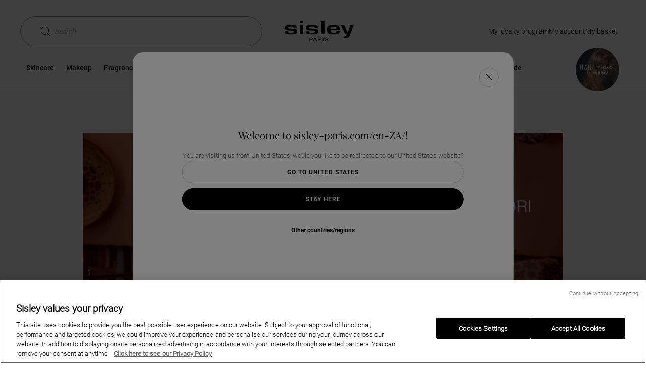

--- FILE ---
content_type: text/html;charset=UTF-8
request_url: https://www.sisley-paris.com/en-ZA/a-morning-with-martina-mondadori/09.html
body_size: 28946
content:









































































<!DOCTYPE html>
<html lang="en-ZA" >
<head>

































































<script defer aysnc src="https://tags.pw.adn.cloud/JN7YAT/activation.js"></script>



































































<!-- OneTrust Cookies Consent Notice start for www.sisley-paris.com/en-ZA/  --><script type="text/javascript" src="https://cdn.cookielaw.org/consent/01929ec0-2507-7f54-9c06-4a386340b26f/OtAutoBlock.js" ></script><script src="https://cdn.cookielaw.org/scripttemplates/otSDKStub.js" data-document-language="true" type="text/javascript" charset="UTF-8" data-domain-script="01929ec0-2507-7f54-9c06-4a386340b26f" ></script><script type="text/javascript">function OptanonWrapper() { }</script><!-- OneTrust Cookies Consent Notice end for www.sisley-paris.com/en-ZA/  -->


<meta charset=UTF-8>

<meta http-equiv="x-ua-compatible" content="ie=edge">
<meta name="apple-mobile-web-app-capable" content="yes" />
<meta name="mobile-web-app-capable" content="yes" />
<meta name="viewport" content="width=device-width, user-scalable=yes, initial-scale=1, minimum-scale=1, maximum-scale=2, minimal-ui=true, viewport-fit=cover"/>


<script>
    const rootElement = document.documentElement;

    const a11yLocalStorageState = localStorage.getItem('a11yToggle');

    if (a11yLocalStorageState === 'enabled') {
        rootElement.dataset.accessibility = 'enabled';
    }
</script>


<title>
    A Morning With Martina Mondadori
</title>







<meta name="description" content="Amanda Brooks founder of Cutter Brooks and Co welcomes us to her beautiful home in the English countryside. "/>
<meta name="keywords" content="A morning with Amanda Brooks founder of Cutter Brooks and Co welcomes us to her beautiful home in the English countryside. "/>




<link rel="icon" type="image/png" href="/on/demandware.static/Sites-Sisley_ZA-Site/-/default/dwd804e099/images/favicons/favicon-128.png" sizes="128x128" />


    <link rel="stylesheet" href="/on/demandware.static/Sites-Sisley_ZA-Site/-/en_ZA/v1769131371084/scss/global.css" />




    
        
            <link rel="stylesheet" href="/on/demandware.static/Sites-Sisley_ZA-Site/-/en_ZA/v1769131371084/scss/sp.critical.css" />
        
    

    
        
            <link rel="stylesheet" href="/on/demandware.static/Sites-Sisley_ZA-Site/-/en_ZA/v1769131371084/scss/sp.searchLayer.css" />
        
    

    
        
            <link rel="stylesheet" href="/on/demandware.static/Sites-Sisley_ZA-Site/-/en_ZA/v1769131371084/scss/header.css" />
        
    

    
        
            <link rel="stylesheet" href="/on/demandware.static/Sites-Sisley_ZA-Site/-/en_ZA/v1769131371084/scss/main.css" />
        
    

    
        
            <link rel="stylesheet" href="/on/demandware.static/Sites-Sisley_ZA-Site/-/en_ZA/v1769131371084/scss/sp.pagedesigner.css" />
        
    

    
        
            <link rel="stylesheet" href="/on/demandware.static/Sites-Sisley_ZA-Site/-/en_ZA/v1769131371084/scss/pagedesigner/pagedesigner.css" />
        
    

    
        
            <link rel="stylesheet" href="/on/demandware.static/Sites-Sisley_ZA-Site/-/en_ZA/v1769131371084/scss/pages/vto.css" />
        
    




    <meta name="google-site-verification" content="tid_27_ic2zwoD8YoNBTFLAtxN1u0fX96PhZsjpAZJI" />


<script async src="https://player.freecaster.com/freecaster/stable/fcplayer.js"></script>
<script>
    window.getFreeCasterVideoDetailsURL = "https://www.sisley-paris.com/on/demandware.store/Sites-Sisley_ZA-Site/en_ZA/Freecaster-GetVideo";
</script>

<script defer src="https://unpkg.com/large-small-dynamic-viewport-units-polyfill@0.0.4/dist/large-small-dynamic-viewport-units-polyfill.min.js"></script>

<link rel="stylesheet" href="https://cdn.jsdelivr.net/npm/swiper@8/swiper-bundle.min.css"/>














    











    


<link rel="canonical" href="https://www.sisley-paris.com/en-ZA/a-morning-with-martina-mondadori/09.html" />






    <link rel="alternate" hreflang="fr-FR" href="https://www.sisley-paris.com/fr-FR/a-morning-with-martina-mondadori/09.html" />

    <link rel="alternate" hreflang="it-IT" href="https://www.sisley-paris.com/it-IT/a-morning-with-martina-mondadori/09.html" />

    <link rel="alternate" hreflang="en-US" href="https://www.sisley-paris.com/en-US/a-morning-with-martina-mondadori/09.html" />

    <link rel="alternate" hreflang="fr-CA" href="https://www.sisley-paris.com/fr-CA/a-morning-with-martina-mondadori/09.html" />

    <link rel="alternate" hreflang="en-CA" href="https://www.sisley-paris.com/en-CA/a-morning-with-martina-mondadori/09.html" />

    <link rel="alternate" hreflang="de-DE" href="https://www.sisley-paris.com/de-DE/a-morning-with-martina-mondadori/09.html" />

    <link rel="alternate" hreflang="de-AT" href="https://www.sisley-paris.com/de-AT/a-morning-with-martina-mondadori/09.html" />

    <link rel="alternate" hreflang="en-GB" href="https://www.sisley-paris.com/en-GB/a-morning-with-martina-mondadori/09.html" />

    <link rel="alternate" hreflang="fr-BE" href="https://www.sisley-paris.com/fr-BE/a-morning-with-martina-mondadori/09.html" />

    <link rel="alternate" hreflang="nl-BE" href="https://www.sisley-paris.com/nl-BE/het-ochtendritueel-van-martina-mondadori/09.html" />

    <link rel="alternate" hreflang="nl-NL" href="https://www.sisley-paris.com/nl-NL/het-ochtendritueel-van-martina-mondadori/09.html" />

    <link rel="alternate" hreflang="es-ES" href="https://www.sisley-paris.com/es-ES/un-desayuno-con-martina-mondadori/09.html" />

    <link rel="alternate" hreflang="da-DK" href="https://www.sisley-paris.com/da-DK/a-morning-with-martina-mondadori/09.html" />

    <link rel="alternate" hreflang="el-GR" href="https://www.sisley-paris.com/el-GR/a-morning-with-martina-mondadori/09.html" />

    <link rel="alternate" hreflang="ar-AE" href="https://www.sisley-paris.com/ar-MEA/a-morning-with-martina-mondadori/09.html" />

    <link rel="alternate" hreflang="ar-QA" href="https://www.sisley-paris.com/ar-MEA/a-morning-with-martina-mondadori/09.html" />

    <link rel="alternate" hreflang="ar-OM" href="https://www.sisley-paris.com/ar-MEA/a-morning-with-martina-mondadori/09.html" />

    <link rel="alternate" hreflang="ar-BH" href="https://www.sisley-paris.com/ar-MEA/a-morning-with-martina-mondadori/09.html" />

    <link rel="alternate" hreflang="en-AE" href="https://www.sisley-paris.com/en-MEA/a-morning-with-martina-mondadori/09.html" />

    <link rel="alternate" hreflang="en-QA" href="https://www.sisley-paris.com/en-MEA/a-morning-with-martina-mondadori/09.html" />

    <link rel="alternate" hreflang="en-OM" href="https://www.sisley-paris.com/en-MEA/a-morning-with-martina-mondadori/09.html" />

    <link rel="alternate" hreflang="en-BH" href="https://www.sisley-paris.com/en-MEA/a-morning-with-martina-mondadori/09.html" />

    <link rel="alternate" hreflang="en-SA" href="https://www.sisley-paris.com/en-SA/a-morning-with-martina-mondadori/09.html" />

    <link rel="alternate" hreflang="ar-SA" href="https://www.sisley-paris.com/ar-SA/a-morning-with-martina-mondadori/09.html" />

    <link rel="alternate" hreflang="es-MX" href="https://www.sisley-paris.com/es-MX/a-morning-with-martina-mondadori-/09.html" />

    <link rel="alternate" hreflang="pt-PT" href="https://www.sisley-paris.com/pt-PT/a-morning-with-martina-mondadori-/09.html" />

    <link rel="alternate" hreflang="uk-UA" href="https://www.sisley-paris.com/uk-UA/%D1%80%D0%B0%D0%BD%D0%BE%D0%BA-%D0%B7-%D0%BC%D0%B0%D1%80%D1%82%D1%96%D0%BD%D0%BE%D1%8E-%D0%BC%D0%BE%D0%BD%D0%B4%D0%B0%D0%B4%D0%BE%D1%80%D1%96/09.html" />

    <link rel="alternate" hreflang="pt-BR" href="https://www.sisley-paris.com/pt-BR/a-morning-with-martina-mondadori/09.html" />

    <link rel="alternate" hreflang="cs-CZ" href="https://www.sisley-paris.com/cs-CZ/a-morning-with-martina-mondadori/09.html" />

    <link rel="alternate" hreflang="pl-PL" href="https://www.sisley-paris.com/pl-PL/poranek-z-martina-mondadori/09.html" />

    <link rel="alternate" hreflang="fr-CH" href="https://www.sisley-paris.com/fr-CH/a-morning-with-martina-mondadori/09.html" />

    <link rel="alternate" hreflang="de-CH" href="https://www.sisley-paris.com/de-CH/a-morning-with-martina-mondadori/09.html" />

    <link rel="alternate" hreflang="en-ZA" href="https://www.sisley-paris.com/en-ZA/a-morning-with-martina-mondadori/09.html" />

    <link rel="alternate" hreflang="fr-FR" href="https://www.sisley-paris.com/tuto-massage-jeanne-casimir/09.html" />

    <link rel="alternate" hreflang="en-GB" href="https://www.sisley-paris.com/tuto-massage-jeanne-casimir/09.html" />

    <link rel="alternate" hreflang="it-IT" href="https://www.sisley-paris.com/tuto-massage-jeanne-casimir/09.html" />

    <link rel="alternate" hreflang="en-US" href="https://www.sisley-paris.com/tuto-massage-jeanne-casimir/09.html" />

    <link rel="alternate" hreflang="fr-CA" href="https://www.sisley-paris.com/tuto-massage-jeanne-casimir/09.html" />

    <link rel="alternate" hreflang="en-CA" href="https://www.sisley-paris.com/tuto-massage-jeanne-casimir/09.html" />


<script type="text/javascript">//<!--
/* <![CDATA[ (head-active_data.js) */
var dw = (window.dw || {});
dw.ac = {
    _analytics: null,
    _events: [],
    _category: "",
    _searchData: "",
    _anact: "",
    _anact_nohit_tag: "",
    _analytics_enabled: "true",
    _timeZone: "Africa/Johannesburg",
    _capture: function(configs) {
        if (Object.prototype.toString.call(configs) === "[object Array]") {
            configs.forEach(captureObject);
            return;
        }
        dw.ac._events.push(configs);
    },
	capture: function() { 
		dw.ac._capture(arguments);
		// send to CQ as well:
		if (window.CQuotient) {
			window.CQuotient.trackEventsFromAC(arguments);
		}
	},
    EV_PRD_SEARCHHIT: "searchhit",
    EV_PRD_DETAIL: "detail",
    EV_PRD_RECOMMENDATION: "recommendation",
    EV_PRD_SETPRODUCT: "setproduct",
    applyContext: function(context) {
        if (typeof context === "object" && context.hasOwnProperty("category")) {
        	dw.ac._category = context.category;
        }
        if (typeof context === "object" && context.hasOwnProperty("searchData")) {
        	dw.ac._searchData = context.searchData;
        }
    },
    setDWAnalytics: function(analytics) {
        dw.ac._analytics = analytics;
    },
    eventsIsEmpty: function() {
        return 0 == dw.ac._events.length;
    }
};
/* ]]> */
// -->
</script>
<script type="text/javascript">//<!--
/* <![CDATA[ (head-cquotient.js) */
var CQuotient = window.CQuotient = {};
CQuotient.clientId = 'bcxz-Sisley_ZA';
CQuotient.realm = 'BCXZ';
CQuotient.siteId = 'Sisley_ZA';
CQuotient.instanceType = 'prd';
CQuotient.locale = 'en_ZA';
CQuotient.fbPixelId = '__UNKNOWN__';
CQuotient.activities = [];
CQuotient.cqcid='';
CQuotient.cquid='';
CQuotient.cqeid='';
CQuotient.cqlid='';
CQuotient.apiHost='api.cquotient.com';
/* Turn this on to test against Staging Einstein */
/* CQuotient.useTest= true; */
CQuotient.useTest = ('true' === 'false');
CQuotient.initFromCookies = function () {
	var ca = document.cookie.split(';');
	for(var i=0;i < ca.length;i++) {
	  var c = ca[i];
	  while (c.charAt(0)==' ') c = c.substring(1,c.length);
	  if (c.indexOf('cqcid=') == 0) {
		CQuotient.cqcid=c.substring('cqcid='.length,c.length);
	  } else if (c.indexOf('cquid=') == 0) {
		  var value = c.substring('cquid='.length,c.length);
		  if (value) {
		  	var split_value = value.split("|", 3);
		  	if (split_value.length > 0) {
			  CQuotient.cquid=split_value[0];
		  	}
		  	if (split_value.length > 1) {
			  CQuotient.cqeid=split_value[1];
		  	}
		  	if (split_value.length > 2) {
			  CQuotient.cqlid=split_value[2];
		  	}
		  }
	  }
	}
}
CQuotient.getCQCookieId = function () {
	if(window.CQuotient.cqcid == '')
		window.CQuotient.initFromCookies();
	return window.CQuotient.cqcid;
};
CQuotient.getCQUserId = function () {
	if(window.CQuotient.cquid == '')
		window.CQuotient.initFromCookies();
	return window.CQuotient.cquid;
};
CQuotient.getCQHashedEmail = function () {
	if(window.CQuotient.cqeid == '')
		window.CQuotient.initFromCookies();
	return window.CQuotient.cqeid;
};
CQuotient.getCQHashedLogin = function () {
	if(window.CQuotient.cqlid == '')
		window.CQuotient.initFromCookies();
	return window.CQuotient.cqlid;
};
CQuotient.trackEventsFromAC = function (/* Object or Array */ events) {
try {
	if (Object.prototype.toString.call(events) === "[object Array]") {
		events.forEach(_trackASingleCQEvent);
	} else {
		CQuotient._trackASingleCQEvent(events);
	}
} catch(err) {}
};
CQuotient._trackASingleCQEvent = function ( /* Object */ event) {
	if (event && event.id) {
		if (event.type === dw.ac.EV_PRD_DETAIL) {
			CQuotient.trackViewProduct( {id:'', alt_id: event.id, type: 'raw_sku'} );
		} // not handling the other dw.ac.* events currently
	}
};
CQuotient.trackViewProduct = function(/* Object */ cqParamData){
	var cq_params = {};
	cq_params.cookieId = CQuotient.getCQCookieId();
	cq_params.userId = CQuotient.getCQUserId();
	cq_params.emailId = CQuotient.getCQHashedEmail();
	cq_params.loginId = CQuotient.getCQHashedLogin();
	cq_params.product = cqParamData.product;
	cq_params.realm = cqParamData.realm;
	cq_params.siteId = cqParamData.siteId;
	cq_params.instanceType = cqParamData.instanceType;
	cq_params.locale = CQuotient.locale;
	
	if(CQuotient.sendActivity) {
		CQuotient.sendActivity(CQuotient.clientId, 'viewProduct', cq_params);
	} else {
		CQuotient.activities.push({activityType: 'viewProduct', parameters: cq_params});
	}
};
/* ]]> */
// -->
</script>






<input type="checkbox" class="d-none" id="is-gtm-enabled" checked=checked />

    <script>
        dataLayer = [];
        if (typeof gtag === 'undefined') {
            window.dataLayer = window.dataLayer || [];
            function gtag() {
                dataLayer.push({});
                dataLayer.push(arguments);
            }
        }
    </script>

    
        <script>
            dataLayer.push(JSON.parse(
                "\x7b\"visitorID\":\"\",\"visitorEmail\":\"\",\"visitorEmailSha256\":\"\",\"visitorFirstName\":\"\",\"visitorLastName\":\"\",\"visitorPhoneNumber\":\"\",\"visitorType\":\"anonymous\",\"visitorFirstPurchaseDate\":\"\",\"visitorAge\":\"\",\"visitorGender\":\"\",\"visitorZipCode\":\"\",\"visitorCity\":\"\",\"visitorTransactionsCount\":0,\"visitorOptedIn\":\"\",\"birth_date\":\"\",\"account_creation_date\":\"\",\"last_purchase_date\":\"\",\"visitorMembership\":\"not_member\",\"visitorPoints\":0\x7d"
            ));
        </script>
    
        <script>
            dataLayer.push(JSON.parse(
                "\x7b\"siteCountry\":\"ZA\",\"siteLanguage\":\"EN\",\"pageCategory\":\"Editorial + Product\",\"pageBrand\":\"Sisley\"\x7d"
            ));
        </script>
    

    <!-- Google Tag Manager -->
    <script>(function(w,d,s,l,i){w[l]=w[l]||[];w[l].push({'gtm.start':
    new Date().getTime(),event:'gtm.js'});var f=d.getElementsByTagName(s)[0],
    j=d.createElement(s),dl=l!='dataLayer'?'&l='+l:'';j.async=true;j.src=
    'https://metrics.sisley-paris.com/nbhrj56to9dkvgf.js?aw='+i.replace(/^GTM-/, '')+dl;f.parentNode.insertBefore(j,f);
    })(window,document,'script','dataLayer','GTM-P28D73');</script>
    <!-- End Google Tag Manager -->





    <script type="application/ld+json">
        {"@context":"https://schema.org","@type":"BlogPosting","mainEntityOfPage":{"@type":"WebPage","@id":"https://www.sisley-paris.com/en-ZA/a-morning-with-martina-mondadori/09.html"},"headline":"A Morning With Martina Mondadori","description":"Amanda Brooks founder of Cutter Brooks and Co welcomes us to her beautiful home in the English countryside. ","publisher":{"@type":"Organization","name":"Sisley Paris","logo":{"@type":"ImageObject","url":"https://www.sisley-paris.com/on/demandware.static/-/Library-Sites-Sisley/default/dw86d67dd8/Logo_Sisley.svg"}},"datePublished":"2022-11-07T08:35:22.000Z","dateModified":"2026-01-16T09:43:24.000Z"}
    </script>



</head>
<body   class="oneTrust-isBottom">


    <!-- Google Tag Manager (noscript) -->
    <noscript><iframe src="https://metrics.sisley-paris.com/ns.html?id=GTM-P28D73" height="0" width="0" style="display:none;visibility:hidden"></iframe></noscript>
    <!-- End Google Tag Manager (noscript) -->




<span id="geolocatorInfo" data-geolocator="{&quot;open&quot;:true,&quot;case&quot;:&quot;4_1&quot;,&quot;cookie&quot;:{&quot;mockup&quot;:&quot;en_GB&quot;,&quot;available&quot;:false},&quot;siteID&quot;:{&quot;current&quot;:&quot;Sisley_ZA&quot;,&quot;geolocated&quot;:&quot;Sisley_US&quot;,&quot;currentLocal&quot;:{&quot;locale&quot;:&quot;en_ZA&quot;,&quot;language&quot;:&quot;en&quot;,&quot;country&quot;:&quot;ZA&quot;,&quot;displayCountry&quot;:&quot;South Africa&quot;},&quot;bmLocale&quot;:false},&quot;step&quot;:&quot;step-1&quot;,&quot;step1&quot;:{&quot;country&quot;:&quot;US&quot;,&quot;displayCountry&quot;:&quot;United States&quot;,&quot;language&quot;:&quot;en&quot;},&quot;step2&quot;:{}}"></span>
<div class="m-elastic-gap geolocator-popin">
<div class="ms-row">



<div class="m-elastic-gap">
<div class="c-generic-popin js-generic-popin" role="dialog" aria-modal="true">
<button class="c-generic-popin__close-button c-button c-button--rounded c-button--close js-generic-popin-close"
aria-labelledby="button-close" data-close type="button">
<svg class="svg-inline cross" aria-hidden="true" xmlns="http://www.w3.org/2000/svg" width="12" height="12" viewBox="0 0 612 612" style="enable-background:new 0 0 612 612" xml:space="preserve"><path d="M612 36.004 576.521.603 306 270.608 35.478.603 0 36.004l270.522 270.007L0 575.997l35.478 35.4L306 341.411l270.521 269.986 35.479-35.4-270.541-269.986z"/></svg>
<svg class="svg-inline cross-inverted" aria-hidden="true" xmlns="http://www.w3.org/2000/svg" width="8" height="8" viewBox="0 0 612 612" style="enable-background:new 0 0 612 612" xml:space="preserve"><path style="fill:#fff" d="M612 36.004 576.521.603 306 270.608 35.478.603 0 36.004l270.522 270.007L0 575.997l35.478 35.4L306 341.411l270.521 269.986 35.479-35.4-270.541-269.986z"/></svg>
<span id="button-close" class="sr-only">Close the window</span>
</button>
<div class="c-generic-popin__body">







<div class="col-xs-12 col-xs-offset-0 col-sm-10 col-sm-offset-1 col-lg-6 col-lg-offset-1 geolocationModal" id="countrySelectionModal">
    <div class="c-pop-up">
        <p aria-role="heading" aria-level="2" class="c-geolocation-popin__form-title heading-h5">
            Welcome to sisley-paris.com/en-ZA/!
        </p>
        <div class="c-geolocation-popin__form ">
            <div class="js-geolocation-slide c-geolocation-popin__slide-left in">
                <div class="c-geolocation-popin__country-container">
                    <p class="c-geolocation-popin__form-subtitle">
                        You are visiting us from United States, would you like to be redirected to our United States website?
                    </p>
                    <button data-locale="en_US"
                        class="c-button c-button--secondary c-button--expand c-geolocation-popin__go-btn js-generic-popin-close js-redirect">
                        Go to United States
                    </button>
                    <button class="c-button c-button--primary c-button--expand c-geolocation-popin__stay-btn js-generic-popin-close">
                        Stay Here
                    </button>
                    <button type="button" class="link c-geolocation-popin__select-country-btn">
                        Other countries/regions
                    </button>
                </div>
            </div>
            <div class="js-geolocation-slide c-geolocation-popin__slide-right">
                <div class="c-geolocation-popin__country-container">
                    <p class="c-geolocation-popin__form-subtitle">
                        If you are browsing from a different country/region, stock availability, pricing and delivery details will be updated according to your new chosen destination.
                    </p>
                    <div class="form-group c-selectboxit required">
                        <div class="form-control">
                            <select id="countrySite" class="js-country-selector" aria-describedby="country-site-feedback">
                                <option value="" disabled selected hidden>
                                    Select your country
                                </option>
                                
                                
                                    <optgroup label="EUROPE">
                                        
                                            
                                                
                                                <option class="country-language-grouped-by-continent"
                                                    data-url="https://www.sisley-paris.com/de-AT/"
                                                    data-locale="de_AT"
                                                    data-country="AT"
                                                    data-language="de"
                                                    data-code="de-AT">
                                                        <svg class="icon-country" width="9" height="10" aria-hidden="true" xmlns="http://www.w3.org/2000/svg"><path d="m8.5 8.667-.576-6.485a.247.247 0 0 0-.249-.226H6.461A1.963 1.963 0 0 0 4.5 0C3.42 0 2.541.878 2.54 1.956H1.324a.25.25 0 0 0-.249.226L.5 8.667v.023c0 .722.665 1.31 1.482 1.31h5.036C7.835 10 8.5 9.412 8.5 8.69v-.023zm-4-8.17c.806 0 1.461.654 1.463 1.46H3.037A1.464 1.464 0 0 1 4.5.496zM7.018 9.5H1.982c-.539 0-.978-.358-.985-.803l.556-6.245h.986v.871a.25.25 0 0 0 .498 0v-.871h2.926v.871a.25.25 0 0 0 .498 0v-.871h.986L8.003 8.7c-.007.443-.446.801-.985.801z"/></svg>
                                                        Austria : German (e-shop)
                                                </option>
                                            
                                        
                                            
                                                
                                                <option class="country-language-grouped-by-continent"
                                                    data-url="https://www.sisley-paris.com/fr-BE/"
                                                    data-locale="fr_BE"
                                                    data-country="BE"
                                                    data-language="fr"
                                                    data-code="fr-BE">
                                                        <svg class="icon-country" width="9" height="10" aria-hidden="true" xmlns="http://www.w3.org/2000/svg"><path d="m8.5 8.667-.576-6.485a.247.247 0 0 0-.249-.226H6.461A1.963 1.963 0 0 0 4.5 0C3.42 0 2.541.878 2.54 1.956H1.324a.25.25 0 0 0-.249.226L.5 8.667v.023c0 .722.665 1.31 1.482 1.31h5.036C7.835 10 8.5 9.412 8.5 8.69v-.023zm-4-8.17c.806 0 1.461.654 1.463 1.46H3.037A1.464 1.464 0 0 1 4.5.496zM7.018 9.5H1.982c-.539 0-.978-.358-.985-.803l.556-6.245h.986v.871a.25.25 0 0 0 .498 0v-.871h2.926v.871a.25.25 0 0 0 .498 0v-.871h.986L8.003 8.7c-.007.443-.446.801-.985.801z"/></svg>
                                                        Belgium : French (e-shop)
                                                </option>
                                            
                                                
                                                <option class="country-language-grouped-by-continent"
                                                    data-url="https://www.sisley-paris.com/nl-BE/"
                                                    data-locale="nl_BE"
                                                    data-country="BE"
                                                    data-language="nl"
                                                    data-code="nl-BE">
                                                        <svg class="icon-country" width="9" height="10" aria-hidden="true" xmlns="http://www.w3.org/2000/svg"><path d="m8.5 8.667-.576-6.485a.247.247 0 0 0-.249-.226H6.461A1.963 1.963 0 0 0 4.5 0C3.42 0 2.541.878 2.54 1.956H1.324a.25.25 0 0 0-.249.226L.5 8.667v.023c0 .722.665 1.31 1.482 1.31h5.036C7.835 10 8.5 9.412 8.5 8.69v-.023zm-4-8.17c.806 0 1.461.654 1.463 1.46H3.037A1.464 1.464 0 0 1 4.5.496zM7.018 9.5H1.982c-.539 0-.978-.358-.985-.803l.556-6.245h.986v.871a.25.25 0 0 0 .498 0v-.871h2.926v.871a.25.25 0 0 0 .498 0v-.871h.986L8.003 8.7c-.007.443-.446.801-.985.801z"/></svg>
                                                        Belgium : Dutch (e-shop)
                                                </option>
                                            
                                        
                                            
                                                
                                                <option class="country-language-grouped-by-continent"
                                                    data-url="https://www.sisley-paris.com/cs-CZ/"
                                                    data-locale="cs_CZ"
                                                    data-country="CZ"
                                                    data-language="cs"
                                                    data-code="cs-CZ">
                                                        <svg class="icon-country" width="9" height="10" aria-hidden="true" xmlns="http://www.w3.org/2000/svg"><path d="m8.5 8.667-.576-6.485a.247.247 0 0 0-.249-.226H6.461A1.963 1.963 0 0 0 4.5 0C3.42 0 2.541.878 2.54 1.956H1.324a.25.25 0 0 0-.249.226L.5 8.667v.023c0 .722.665 1.31 1.482 1.31h5.036C7.835 10 8.5 9.412 8.5 8.69v-.023zm-4-8.17c.806 0 1.461.654 1.463 1.46H3.037A1.464 1.464 0 0 1 4.5.496zM7.018 9.5H1.982c-.539 0-.978-.358-.985-.803l.556-6.245h.986v.871a.25.25 0 0 0 .498 0v-.871h2.926v.871a.25.25 0 0 0 .498 0v-.871h.986L8.003 8.7c-.007.443-.446.801-.985.801z"/></svg>
                                                        Czech Republic : Czech (e-shop)
                                                </option>
                                            
                                        
                                            
                                                
                                                <option class="country-language-grouped-by-continent"
                                                    data-url="https://www.sisley-paris.com/da-DK/"
                                                    data-locale="da_DK"
                                                    data-country="DK"
                                                    data-language="da"
                                                    data-code="da-DK">
                                                        <svg class="icon-country" width="9" height="10" aria-hidden="true" xmlns="http://www.w3.org/2000/svg"><path d="m8.5 8.667-.576-6.485a.247.247 0 0 0-.249-.226H6.461A1.963 1.963 0 0 0 4.5 0C3.42 0 2.541.878 2.54 1.956H1.324a.25.25 0 0 0-.249.226L.5 8.667v.023c0 .722.665 1.31 1.482 1.31h5.036C7.835 10 8.5 9.412 8.5 8.69v-.023zm-4-8.17c.806 0 1.461.654 1.463 1.46H3.037A1.464 1.464 0 0 1 4.5.496zM7.018 9.5H1.982c-.539 0-.978-.358-.985-.803l.556-6.245h.986v.871a.25.25 0 0 0 .498 0v-.871h2.926v.871a.25.25 0 0 0 .498 0v-.871h.986L8.003 8.7c-.007.443-.446.801-.985.801z"/></svg>
                                                        Denmark : Danish (e-shop)
                                                </option>
                                            
                                        
                                            
                                                
                                                <option class="country-language-grouped-by-continent"
                                                    data-url="https://www.sisley-paris.com/fr-FR/"
                                                    data-locale="fr_FR"
                                                    data-country="FR"
                                                    data-language="fr"
                                                    data-code="fr-FR">
                                                        <svg class="icon-country" width="9" height="10" aria-hidden="true" xmlns="http://www.w3.org/2000/svg"><path d="m8.5 8.667-.576-6.485a.247.247 0 0 0-.249-.226H6.461A1.963 1.963 0 0 0 4.5 0C3.42 0 2.541.878 2.54 1.956H1.324a.25.25 0 0 0-.249.226L.5 8.667v.023c0 .722.665 1.31 1.482 1.31h5.036C7.835 10 8.5 9.412 8.5 8.69v-.023zm-4-8.17c.806 0 1.461.654 1.463 1.46H3.037A1.464 1.464 0 0 1 4.5.496zM7.018 9.5H1.982c-.539 0-.978-.358-.985-.803l.556-6.245h.986v.871a.25.25 0 0 0 .498 0v-.871h2.926v.871a.25.25 0 0 0 .498 0v-.871h.986L8.003 8.7c-.007.443-.446.801-.985.801z"/></svg>
                                                        France : French (e-shop)
                                                </option>
                                            
                                        
                                            
                                                
                                                <option class="country-language-grouped-by-continent"
                                                    data-url="https://www.sisley-paris.com/de-DE/"
                                                    data-locale="de_DE"
                                                    data-country="DE"
                                                    data-language="de"
                                                    data-code="de-DE">
                                                        <svg class="icon-country" width="9" height="10" aria-hidden="true" xmlns="http://www.w3.org/2000/svg"><path d="m8.5 8.667-.576-6.485a.247.247 0 0 0-.249-.226H6.461A1.963 1.963 0 0 0 4.5 0C3.42 0 2.541.878 2.54 1.956H1.324a.25.25 0 0 0-.249.226L.5 8.667v.023c0 .722.665 1.31 1.482 1.31h5.036C7.835 10 8.5 9.412 8.5 8.69v-.023zm-4-8.17c.806 0 1.461.654 1.463 1.46H3.037A1.464 1.464 0 0 1 4.5.496zM7.018 9.5H1.982c-.539 0-.978-.358-.985-.803l.556-6.245h.986v.871a.25.25 0 0 0 .498 0v-.871h2.926v.871a.25.25 0 0 0 .498 0v-.871h.986L8.003 8.7c-.007.443-.446.801-.985.801z"/></svg>
                                                        Germany : German (e-shop)
                                                </option>
                                            
                                        
                                            
                                                
                                                <option class="country-language-grouped-by-continent"
                                                    data-url="https://www.sisley-paris.com/el-GR/"
                                                    data-locale="el_GR"
                                                    data-country="GR"
                                                    data-language="el"
                                                    data-code="el-GR">
                                                        <svg class="icon-country" width="9" height="10" aria-hidden="true" xmlns="http://www.w3.org/2000/svg"><path d="m8.5 8.667-.576-6.485a.247.247 0 0 0-.249-.226H6.461A1.963 1.963 0 0 0 4.5 0C3.42 0 2.541.878 2.54 1.956H1.324a.25.25 0 0 0-.249.226L.5 8.667v.023c0 .722.665 1.31 1.482 1.31h5.036C7.835 10 8.5 9.412 8.5 8.69v-.023zm-4-8.17c.806 0 1.461.654 1.463 1.46H3.037A1.464 1.464 0 0 1 4.5.496zM7.018 9.5H1.982c-.539 0-.978-.358-.985-.803l.556-6.245h.986v.871a.25.25 0 0 0 .498 0v-.871h2.926v.871a.25.25 0 0 0 .498 0v-.871h.986L8.003 8.7c-.007.443-.446.801-.985.801z"/></svg>
                                                        Greece : Greek 
                                                </option>
                                            
                                        
                                            
                                                
                                                <option class="country-language-grouped-by-continent"
                                                    data-url="https://www.sisley-paris.com/it-IT/"
                                                    data-locale="it_IT"
                                                    data-country="IT"
                                                    data-language="it"
                                                    data-code="it-IT">
                                                        <svg class="icon-country" width="9" height="10" aria-hidden="true" xmlns="http://www.w3.org/2000/svg"><path d="m8.5 8.667-.576-6.485a.247.247 0 0 0-.249-.226H6.461A1.963 1.963 0 0 0 4.5 0C3.42 0 2.541.878 2.54 1.956H1.324a.25.25 0 0 0-.249.226L.5 8.667v.023c0 .722.665 1.31 1.482 1.31h5.036C7.835 10 8.5 9.412 8.5 8.69v-.023zm-4-8.17c.806 0 1.461.654 1.463 1.46H3.037A1.464 1.464 0 0 1 4.5.496zM7.018 9.5H1.982c-.539 0-.978-.358-.985-.803l.556-6.245h.986v.871a.25.25 0 0 0 .498 0v-.871h2.926v.871a.25.25 0 0 0 .498 0v-.871h.986L8.003 8.7c-.007.443-.446.801-.985.801z"/></svg>
                                                        Italy : Italian (e-shop)
                                                </option>
                                            
                                        
                                            
                                                
                                                <option class="country-language-grouped-by-continent"
                                                    data-url="https://www.sisley-paris.com/nl-NL/"
                                                    data-locale="nl_NL"
                                                    data-country="NL"
                                                    data-language="nl"
                                                    data-code="nl-NL">
                                                        <svg class="icon-country" width="9" height="10" aria-hidden="true" xmlns="http://www.w3.org/2000/svg"><path d="m8.5 8.667-.576-6.485a.247.247 0 0 0-.249-.226H6.461A1.963 1.963 0 0 0 4.5 0C3.42 0 2.541.878 2.54 1.956H1.324a.25.25 0 0 0-.249.226L.5 8.667v.023c0 .722.665 1.31 1.482 1.31h5.036C7.835 10 8.5 9.412 8.5 8.69v-.023zm-4-8.17c.806 0 1.461.654 1.463 1.46H3.037A1.464 1.464 0 0 1 4.5.496zM7.018 9.5H1.982c-.539 0-.978-.358-.985-.803l.556-6.245h.986v.871a.25.25 0 0 0 .498 0v-.871h2.926v.871a.25.25 0 0 0 .498 0v-.871h.986L8.003 8.7c-.007.443-.446.801-.985.801z"/></svg>
                                                        Netherlands : Dutch (e-shop)
                                                </option>
                                            
                                        
                                            
                                                
                                                <option class="country-language-grouped-by-continent"
                                                    data-url="https://www.sisley-paris.com/pl-PL/"
                                                    data-locale="pl_PL"
                                                    data-country="PL"
                                                    data-language="pl"
                                                    data-code="pl-PL">
                                                        <svg class="icon-country" width="9" height="10" aria-hidden="true" xmlns="http://www.w3.org/2000/svg"><path d="m8.5 8.667-.576-6.485a.247.247 0 0 0-.249-.226H6.461A1.963 1.963 0 0 0 4.5 0C3.42 0 2.541.878 2.54 1.956H1.324a.25.25 0 0 0-.249.226L.5 8.667v.023c0 .722.665 1.31 1.482 1.31h5.036C7.835 10 8.5 9.412 8.5 8.69v-.023zm-4-8.17c.806 0 1.461.654 1.463 1.46H3.037A1.464 1.464 0 0 1 4.5.496zM7.018 9.5H1.982c-.539 0-.978-.358-.985-.803l.556-6.245h.986v.871a.25.25 0 0 0 .498 0v-.871h2.926v.871a.25.25 0 0 0 .498 0v-.871h.986L8.003 8.7c-.007.443-.446.801-.985.801z"/></svg>
                                                        Poland : Polish (e-shop)
                                                </option>
                                            
                                        
                                            
                                                
                                                <option class="country-language-grouped-by-continent"
                                                    data-url="https://www.sisley-paris.com/pt-PT/"
                                                    data-locale="pt_PT"
                                                    data-country="PT"
                                                    data-language="pt"
                                                    data-code="pt-PT">
                                                        <svg class="icon-country" width="9" height="10" aria-hidden="true" xmlns="http://www.w3.org/2000/svg"><path d="m8.5 8.667-.576-6.485a.247.247 0 0 0-.249-.226H6.461A1.963 1.963 0 0 0 4.5 0C3.42 0 2.541.878 2.54 1.956H1.324a.25.25 0 0 0-.249.226L.5 8.667v.023c0 .722.665 1.31 1.482 1.31h5.036C7.835 10 8.5 9.412 8.5 8.69v-.023zm-4-8.17c.806 0 1.461.654 1.463 1.46H3.037A1.464 1.464 0 0 1 4.5.496zM7.018 9.5H1.982c-.539 0-.978-.358-.985-.803l.556-6.245h.986v.871a.25.25 0 0 0 .498 0v-.871h2.926v.871a.25.25 0 0 0 .498 0v-.871h.986L8.003 8.7c-.007.443-.446.801-.985.801z"/></svg>
                                                        Portugal : Portuguese (e-shop)
                                                </option>
                                            
                                        
                                            
                                                
                                                <option class="country-language-grouped-by-continent"
                                                    data-url="https://www.sisley-paris.ru"
                                                    data-locale="ru_RU"
                                                    data-country="RU"
                                                    data-language="ru"
                                                    data-code="ru-RU">
                                                        <svg class="icon-country" width="9" height="10" aria-hidden="true" xmlns="http://www.w3.org/2000/svg"><path d="m8.5 8.667-.576-6.485a.247.247 0 0 0-.249-.226H6.461A1.963 1.963 0 0 0 4.5 0C3.42 0 2.541.878 2.54 1.956H1.324a.25.25 0 0 0-.249.226L.5 8.667v.023c0 .722.665 1.31 1.482 1.31h5.036C7.835 10 8.5 9.412 8.5 8.69v-.023zm-4-8.17c.806 0 1.461.654 1.463 1.46H3.037A1.464 1.464 0 0 1 4.5.496zM7.018 9.5H1.982c-.539 0-.978-.358-.985-.803l.556-6.245h.986v.871a.25.25 0 0 0 .498 0v-.871h2.926v.871a.25.25 0 0 0 .498 0v-.871h.986L8.003 8.7c-.007.443-.446.801-.985.801z"/></svg>
                                                        Russia : Russian (e-shop)
                                                </option>
                                            
                                        
                                            
                                                
                                                <option class="country-language-grouped-by-continent"
                                                    data-url="https://www.sisley-paris.com/es-ES/"
                                                    data-locale="es_ES"
                                                    data-country="ES"
                                                    data-language="es"
                                                    data-code="es-ES">
                                                        <svg class="icon-country" width="9" height="10" aria-hidden="true" xmlns="http://www.w3.org/2000/svg"><path d="m8.5 8.667-.576-6.485a.247.247 0 0 0-.249-.226H6.461A1.963 1.963 0 0 0 4.5 0C3.42 0 2.541.878 2.54 1.956H1.324a.25.25 0 0 0-.249.226L.5 8.667v.023c0 .722.665 1.31 1.482 1.31h5.036C7.835 10 8.5 9.412 8.5 8.69v-.023zm-4-8.17c.806 0 1.461.654 1.463 1.46H3.037A1.464 1.464 0 0 1 4.5.496zM7.018 9.5H1.982c-.539 0-.978-.358-.985-.803l.556-6.245h.986v.871a.25.25 0 0 0 .498 0v-.871h2.926v.871a.25.25 0 0 0 .498 0v-.871h.986L8.003 8.7c-.007.443-.446.801-.985.801z"/></svg>
                                                        Spain : Spanish (e-shop)
                                                </option>
                                            
                                        
                                            
                                                
                                                <option class="country-language-grouped-by-continent"
                                                    data-url="https://www.sisley-paris.com/de-CH/"
                                                    data-locale="de_CH"
                                                    data-country="CH"
                                                    data-language="de"
                                                    data-code="de-CH">
                                                        <svg class="icon-country" width="9" height="10" aria-hidden="true" xmlns="http://www.w3.org/2000/svg"><path d="m8.5 8.667-.576-6.485a.247.247 0 0 0-.249-.226H6.461A1.963 1.963 0 0 0 4.5 0C3.42 0 2.541.878 2.54 1.956H1.324a.25.25 0 0 0-.249.226L.5 8.667v.023c0 .722.665 1.31 1.482 1.31h5.036C7.835 10 8.5 9.412 8.5 8.69v-.023zm-4-8.17c.806 0 1.461.654 1.463 1.46H3.037A1.464 1.464 0 0 1 4.5.496zM7.018 9.5H1.982c-.539 0-.978-.358-.985-.803l.556-6.245h.986v.871a.25.25 0 0 0 .498 0v-.871h2.926v.871a.25.25 0 0 0 .498 0v-.871h.986L8.003 8.7c-.007.443-.446.801-.985.801z"/></svg>
                                                        Switzerland : German (e-shop)
                                                </option>
                                            
                                                
                                                <option class="country-language-grouped-by-continent"
                                                    data-url="https://www.sisley-paris.com/fr-CH/"
                                                    data-locale="fr_CH"
                                                    data-country="CH"
                                                    data-language="fr"
                                                    data-code="fr-CH">
                                                        <svg class="icon-country" width="9" height="10" aria-hidden="true" xmlns="http://www.w3.org/2000/svg"><path d="m8.5 8.667-.576-6.485a.247.247 0 0 0-.249-.226H6.461A1.963 1.963 0 0 0 4.5 0C3.42 0 2.541.878 2.54 1.956H1.324a.25.25 0 0 0-.249.226L.5 8.667v.023c0 .722.665 1.31 1.482 1.31h5.036C7.835 10 8.5 9.412 8.5 8.69v-.023zm-4-8.17c.806 0 1.461.654 1.463 1.46H3.037A1.464 1.464 0 0 1 4.5.496zM7.018 9.5H1.982c-.539 0-.978-.358-.985-.803l.556-6.245h.986v.871a.25.25 0 0 0 .498 0v-.871h2.926v.871a.25.25 0 0 0 .498 0v-.871h.986L8.003 8.7c-.007.443-.446.801-.985.801z"/></svg>
                                                        Switzerland : French (e-shop)
                                                </option>
                                            
                                        
                                            
                                                
                                                <option class="country-language-grouped-by-continent"
                                                    data-url="https://www.sisley-paris.com/en-GB/"
                                                    data-locale="en_GB"
                                                    data-country="GB"
                                                    data-language="en"
                                                    data-code="en-GB">
                                                        <svg class="icon-country" width="9" height="10" aria-hidden="true" xmlns="http://www.w3.org/2000/svg"><path d="m8.5 8.667-.576-6.485a.247.247 0 0 0-.249-.226H6.461A1.963 1.963 0 0 0 4.5 0C3.42 0 2.541.878 2.54 1.956H1.324a.25.25 0 0 0-.249.226L.5 8.667v.023c0 .722.665 1.31 1.482 1.31h5.036C7.835 10 8.5 9.412 8.5 8.69v-.023zm-4-8.17c.806 0 1.461.654 1.463 1.46H3.037A1.464 1.464 0 0 1 4.5.496zM7.018 9.5H1.982c-.539 0-.978-.358-.985-.803l.556-6.245h.986v.871a.25.25 0 0 0 .498 0v-.871h2.926v.871a.25.25 0 0 0 .498 0v-.871h.986L8.003 8.7c-.007.443-.446.801-.985.801z"/></svg>
                                                        United Kingdom : English (e-shop)
                                                </option>
                                            
                                        
                                            
                                                
                                                <option class="country-language-grouped-by-continent"
                                                    data-url="https://www.sisley-paris.com/uk-UA/"
                                                    data-locale="ru_UA"
                                                    data-country="UA"
                                                    data-language="ru"
                                                    data-code="ru-UA">
                                                        <svg class="icon-country" width="9" height="10" aria-hidden="true" xmlns="http://www.w3.org/2000/svg"><path d="m8.5 8.667-.576-6.485a.247.247 0 0 0-.249-.226H6.461A1.963 1.963 0 0 0 4.5 0C3.42 0 2.541.878 2.54 1.956H1.324a.25.25 0 0 0-.249.226L.5 8.667v.023c0 .722.665 1.31 1.482 1.31h5.036C7.835 10 8.5 9.412 8.5 8.69v-.023zm-4-8.17c.806 0 1.461.654 1.463 1.46H3.037A1.464 1.464 0 0 1 4.5.496zM7.018 9.5H1.982c-.539 0-.978-.358-.985-.803l.556-6.245h.986v.871a.25.25 0 0 0 .498 0v-.871h2.926v.871a.25.25 0 0 0 .498 0v-.871h.986L8.003 8.7c-.007.443-.446.801-.985.801z"/></svg>
                                                        Ukraine : Russian 
                                                </option>
                                            
                                        
                                    </optgroup>
                                
                                    <optgroup label="AMERICA">
                                        
                                            
                                                
                                                <option class="country-language-grouped-by-continent"
                                                    data-url="https://www.sisley-paris.com/pt-BR/"
                                                    data-locale="pt_BR"
                                                    data-country="BR"
                                                    data-language="pt"
                                                    data-code="pt-BR">
                                                        <svg class="icon-country" width="9" height="10" aria-hidden="true" xmlns="http://www.w3.org/2000/svg"><path d="m8.5 8.667-.576-6.485a.247.247 0 0 0-.249-.226H6.461A1.963 1.963 0 0 0 4.5 0C3.42 0 2.541.878 2.54 1.956H1.324a.25.25 0 0 0-.249.226L.5 8.667v.023c0 .722.665 1.31 1.482 1.31h5.036C7.835 10 8.5 9.412 8.5 8.69v-.023zm-4-8.17c.806 0 1.461.654 1.463 1.46H3.037A1.464 1.464 0 0 1 4.5.496zM7.018 9.5H1.982c-.539 0-.978-.358-.985-.803l.556-6.245h.986v.871a.25.25 0 0 0 .498 0v-.871h2.926v.871a.25.25 0 0 0 .498 0v-.871h.986L8.003 8.7c-.007.443-.446.801-.985.801z"/></svg>
                                                        Brazil : Portuguese (e-shop)
                                                </option>
                                            
                                        
                                            
                                                
                                                <option class="country-language-grouped-by-continent"
                                                    data-url="https://www.sisley-paris.com/en-CA/"
                                                    data-locale="en_CA"
                                                    data-country="CA"
                                                    data-language="en"
                                                    data-code="en-CA">
                                                        <svg class="icon-country" width="9" height="10" aria-hidden="true" xmlns="http://www.w3.org/2000/svg"><path d="m8.5 8.667-.576-6.485a.247.247 0 0 0-.249-.226H6.461A1.963 1.963 0 0 0 4.5 0C3.42 0 2.541.878 2.54 1.956H1.324a.25.25 0 0 0-.249.226L.5 8.667v.023c0 .722.665 1.31 1.482 1.31h5.036C7.835 10 8.5 9.412 8.5 8.69v-.023zm-4-8.17c.806 0 1.461.654 1.463 1.46H3.037A1.464 1.464 0 0 1 4.5.496zM7.018 9.5H1.982c-.539 0-.978-.358-.985-.803l.556-6.245h.986v.871a.25.25 0 0 0 .498 0v-.871h2.926v.871a.25.25 0 0 0 .498 0v-.871h.986L8.003 8.7c-.007.443-.446.801-.985.801z"/></svg>
                                                        Canada : English (e-shop)
                                                </option>
                                            
                                                
                                                <option class="country-language-grouped-by-continent"
                                                    data-url="https://www.sisley-paris.com/fr-CA/"
                                                    data-locale="fr_CA"
                                                    data-country="CA"
                                                    data-language="fr"
                                                    data-code="fr-CA">
                                                        <svg class="icon-country" width="9" height="10" aria-hidden="true" xmlns="http://www.w3.org/2000/svg"><path d="m8.5 8.667-.576-6.485a.247.247 0 0 0-.249-.226H6.461A1.963 1.963 0 0 0 4.5 0C3.42 0 2.541.878 2.54 1.956H1.324a.25.25 0 0 0-.249.226L.5 8.667v.023c0 .722.665 1.31 1.482 1.31h5.036C7.835 10 8.5 9.412 8.5 8.69v-.023zm-4-8.17c.806 0 1.461.654 1.463 1.46H3.037A1.464 1.464 0 0 1 4.5.496zM7.018 9.5H1.982c-.539 0-.978-.358-.985-.803l.556-6.245h.986v.871a.25.25 0 0 0 .498 0v-.871h2.926v.871a.25.25 0 0 0 .498 0v-.871h.986L8.003 8.7c-.007.443-.446.801-.985.801z"/></svg>
                                                        Canada : French (e-shop)
                                                </option>
                                            
                                        
                                            
                                                
                                                <option class="country-language-grouped-by-continent"
                                                    data-url="https://www.sisley-paris.com/en-US/"
                                                    data-locale="en_US"
                                                    data-country="US"
                                                    data-language="en"
                                                    data-code="en-US">
                                                        <svg class="icon-country" width="9" height="10" aria-hidden="true" xmlns="http://www.w3.org/2000/svg"><path d="m8.5 8.667-.576-6.485a.247.247 0 0 0-.249-.226H6.461A1.963 1.963 0 0 0 4.5 0C3.42 0 2.541.878 2.54 1.956H1.324a.25.25 0 0 0-.249.226L.5 8.667v.023c0 .722.665 1.31 1.482 1.31h5.036C7.835 10 8.5 9.412 8.5 8.69v-.023zm-4-8.17c.806 0 1.461.654 1.463 1.46H3.037A1.464 1.464 0 0 1 4.5.496zM7.018 9.5H1.982c-.539 0-.978-.358-.985-.803l.556-6.245h.986v.871a.25.25 0 0 0 .498 0v-.871h2.926v.871a.25.25 0 0 0 .498 0v-.871h.986L8.003 8.7c-.007.443-.446.801-.985.801z"/></svg>
                                                        United States : English (e-shop)
                                                </option>
                                            
                                        
                                            
                                                
                                                <option class="country-language-grouped-by-continent"
                                                    data-url="https://www.sisley-paris.com/es-MX/"
                                                    data-locale="es_MX"
                                                    data-country="MX"
                                                    data-language="es"
                                                    data-code="es-MX">
                                                        <svg class="icon-country" width="9" height="10" aria-hidden="true" xmlns="http://www.w3.org/2000/svg"><path d="m8.5 8.667-.576-6.485a.247.247 0 0 0-.249-.226H6.461A1.963 1.963 0 0 0 4.5 0C3.42 0 2.541.878 2.54 1.956H1.324a.25.25 0 0 0-.249.226L.5 8.667v.023c0 .722.665 1.31 1.482 1.31h5.036C7.835 10 8.5 9.412 8.5 8.69v-.023zm-4-8.17c.806 0 1.461.654 1.463 1.46H3.037A1.464 1.464 0 0 1 4.5.496zM7.018 9.5H1.982c-.539 0-.978-.358-.985-.803l.556-6.245h.986v.871a.25.25 0 0 0 .498 0v-.871h2.926v.871a.25.25 0 0 0 .498 0v-.871h.986L8.003 8.7c-.007.443-.446.801-.985.801z"/></svg>
                                                        Mexico : Spanish (e-shop)
                                                </option>
                                            
                                        
                                            
                                                
                                                <option class="country-language-grouped-by-continent"
                                                    data-url="https://www.sisley-paris.com/es-MX/store-locator/"
                                                    data-locale="es_MX"
                                                    data-country="MX"
                                                    data-language="es"
                                                    data-code="es-MX">
                                                        <svg class="icon-country" width="9" height="10" aria-hidden="true" xmlns="http://www.w3.org/2000/svg"><path d="m8.5 8.667-.576-6.485a.247.247 0 0 0-.249-.226H6.461A1.963 1.963 0 0 0 4.5 0C3.42 0 2.541.878 2.54 1.956H1.324a.25.25 0 0 0-.249.226L.5 8.667v.023c0 .722.665 1.31 1.482 1.31h5.036C7.835 10 8.5 9.412 8.5 8.69v-.023zm-4-8.17c.806 0 1.461.654 1.463 1.46H3.037A1.464 1.464 0 0 1 4.5.496zM7.018 9.5H1.982c-.539 0-.978-.358-.985-.803l.556-6.245h.986v.871a.25.25 0 0 0 .498 0v-.871h2.926v.871a.25.25 0 0 0 .498 0v-.871h.986L8.003 8.7c-.007.443-.446.801-.985.801z"/></svg>
                                                        country.latinamerica : Spanish 
                                                </option>
                                            
                                        
                                    </optgroup>
                                
                                    <optgroup label="AFRICA">
                                        
                                            
                                                
                                                <option class="country-language-grouped-by-continent"
                                                    data-url="https://www.sisley-paris.com/en-ZA/"
                                                    data-locale="en_ZA"
                                                    data-country="ZA"
                                                    data-language="en"
                                                    data-code="en-ZA">
                                                        <svg class="icon-country" width="9" height="10" aria-hidden="true" xmlns="http://www.w3.org/2000/svg"><path d="m8.5 8.667-.576-6.485a.247.247 0 0 0-.249-.226H6.461A1.963 1.963 0 0 0 4.5 0C3.42 0 2.541.878 2.54 1.956H1.324a.25.25 0 0 0-.249.226L.5 8.667v.023c0 .722.665 1.31 1.482 1.31h5.036C7.835 10 8.5 9.412 8.5 8.69v-.023zm-4-8.17c.806 0 1.461.654 1.463 1.46H3.037A1.464 1.464 0 0 1 4.5.496zM7.018 9.5H1.982c-.539 0-.978-.358-.985-.803l.556-6.245h.986v.871a.25.25 0 0 0 .498 0v-.871h2.926v.871a.25.25 0 0 0 .498 0v-.871h.986L8.003 8.7c-.007.443-.446.801-.985.801z"/></svg>
                                                        South Africa : English (e-shop)
                                                </option>
                                            
                                        
                                    </optgroup>
                                
                                    <optgroup label="OCEANIA">
                                        
                                            
                                                
                                                <option class="country-language-grouped-by-continent"
                                                    data-url="https://www.sisley-paris.com/en-AU/"
                                                    data-locale="en_AU"
                                                    data-country="AU"
                                                    data-language="en"
                                                    data-code="en-AU">
                                                        <svg class="icon-country" width="9" height="10" aria-hidden="true" xmlns="http://www.w3.org/2000/svg"><path d="m8.5 8.667-.576-6.485a.247.247 0 0 0-.249-.226H6.461A1.963 1.963 0 0 0 4.5 0C3.42 0 2.541.878 2.54 1.956H1.324a.25.25 0 0 0-.249.226L.5 8.667v.023c0 .722.665 1.31 1.482 1.31h5.036C7.835 10 8.5 9.412 8.5 8.69v-.023zm-4-8.17c.806 0 1.461.654 1.463 1.46H3.037A1.464 1.464 0 0 1 4.5.496zM7.018 9.5H1.982c-.539 0-.978-.358-.985-.803l.556-6.245h.986v.871a.25.25 0 0 0 .498 0v-.871h2.926v.871a.25.25 0 0 0 .498 0v-.871h.986L8.003 8.7c-.007.443-.446.801-.985.801z"/></svg>
                                                        Australia : English (e-shop)
                                                </option>
                                            
                                        
                                    </optgroup>
                                
                                    <optgroup label="ASIA">
                                        
                                            
                                                
                                                <option class="country-language-grouped-by-continent"
                                                    data-url="https://www.sisley.com.cn/"
                                                    data-locale="zh_CH"
                                                    data-country="CN"
                                                    data-language="zh"
                                                    data-code="zh-CH">
                                                        <svg class="icon-country" width="9" height="10" aria-hidden="true" xmlns="http://www.w3.org/2000/svg"><path d="m8.5 8.667-.576-6.485a.247.247 0 0 0-.249-.226H6.461A1.963 1.963 0 0 0 4.5 0C3.42 0 2.541.878 2.54 1.956H1.324a.25.25 0 0 0-.249.226L.5 8.667v.023c0 .722.665 1.31 1.482 1.31h5.036C7.835 10 8.5 9.412 8.5 8.69v-.023zm-4-8.17c.806 0 1.461.654 1.463 1.46H3.037A1.464 1.464 0 0 1 4.5.496zM7.018 9.5H1.982c-.539 0-.978-.358-.985-.803l.556-6.245h.986v.871a.25.25 0 0 0 .498 0v-.871h2.926v.871a.25.25 0 0 0 .498 0v-.871h.986L8.003 8.7c-.007.443-.446.801-.985.801z"/></svg>
                                                        China : Chinese (e-shop)
                                                </option>
                                            
                                        
                                            
                                                
                                                <option class="country-language-grouped-by-continent"
                                                    data-url="https://www.sisley-paris.com/en-HK/"
                                                    data-locale="en_HK"
                                                    data-country="HK"
                                                    data-language="en"
                                                    data-code="en-HK">
                                                        <svg class="icon-country" width="9" height="10" aria-hidden="true" xmlns="http://www.w3.org/2000/svg"><path d="m8.5 8.667-.576-6.485a.247.247 0 0 0-.249-.226H6.461A1.963 1.963 0 0 0 4.5 0C3.42 0 2.541.878 2.54 1.956H1.324a.25.25 0 0 0-.249.226L.5 8.667v.023c0 .722.665 1.31 1.482 1.31h5.036C7.835 10 8.5 9.412 8.5 8.69v-.023zm-4-8.17c.806 0 1.461.654 1.463 1.46H3.037A1.464 1.464 0 0 1 4.5.496zM7.018 9.5H1.982c-.539 0-.978-.358-.985-.803l.556-6.245h.986v.871a.25.25 0 0 0 .498 0v-.871h2.926v.871a.25.25 0 0 0 .498 0v-.871h.986L8.003 8.7c-.007.443-.446.801-.985.801z"/></svg>
                                                        Hong Kong : English (e-shop)
                                                </option>
                                            
                                                
                                                <option class="country-language-grouped-by-continent"
                                                    data-url="https://www.sisley-paris.com/zh-HK/"
                                                    data-locale="zh_HK"
                                                    data-country="HK"
                                                    data-language="zh"
                                                    data-code="zh-HK">
                                                        <svg class="icon-country" width="9" height="10" aria-hidden="true" xmlns="http://www.w3.org/2000/svg"><path d="m8.5 8.667-.576-6.485a.247.247 0 0 0-.249-.226H6.461A1.963 1.963 0 0 0 4.5 0C3.42 0 2.541.878 2.54 1.956H1.324a.25.25 0 0 0-.249.226L.5 8.667v.023c0 .722.665 1.31 1.482 1.31h5.036C7.835 10 8.5 9.412 8.5 8.69v-.023zm-4-8.17c.806 0 1.461.654 1.463 1.46H3.037A1.464 1.464 0 0 1 4.5.496zM7.018 9.5H1.982c-.539 0-.978-.358-.985-.803l.556-6.245h.986v.871a.25.25 0 0 0 .498 0v-.871h2.926v.871a.25.25 0 0 0 .498 0v-.871h.986L8.003 8.7c-.007.443-.446.801-.985.801z"/></svg>
                                                        Hong Kong : Chinese (e-shop)
                                                </option>
                                            
                                        
                                            
                                                
                                                <option class="country-language-grouped-by-continent"
                                                    data-url="https://www.sisley-paris.com/ja-JP/"
                                                    data-locale="ja_JP"
                                                    data-country="JP"
                                                    data-language="ja"
                                                    data-code="ja-JP">
                                                        <svg class="icon-country" width="9" height="10" aria-hidden="true" xmlns="http://www.w3.org/2000/svg"><path d="m8.5 8.667-.576-6.485a.247.247 0 0 0-.249-.226H6.461A1.963 1.963 0 0 0 4.5 0C3.42 0 2.541.878 2.54 1.956H1.324a.25.25 0 0 0-.249.226L.5 8.667v.023c0 .722.665 1.31 1.482 1.31h5.036C7.835 10 8.5 9.412 8.5 8.69v-.023zm-4-8.17c.806 0 1.461.654 1.463 1.46H3.037A1.464 1.464 0 0 1 4.5.496zM7.018 9.5H1.982c-.539 0-.978-.358-.985-.803l.556-6.245h.986v.871a.25.25 0 0 0 .498 0v-.871h2.926v.871a.25.25 0 0 0 .498 0v-.871h.986L8.003 8.7c-.007.443-.446.801-.985.801z"/></svg>
                                                        Japan : Japanese (e-shop)
                                                </option>
                                            
                                        
                                            
                                                
                                                <option class="country-language-grouped-by-continent"
                                                    data-url="https://www.sisley-paris.com/ko-KR/"
                                                    data-locale="ko_KR"
                                                    data-country="KR"
                                                    data-language="ko"
                                                    data-code="ko-KR">
                                                        <svg class="icon-country" width="9" height="10" aria-hidden="true" xmlns="http://www.w3.org/2000/svg"><path d="m8.5 8.667-.576-6.485a.247.247 0 0 0-.249-.226H6.461A1.963 1.963 0 0 0 4.5 0C3.42 0 2.541.878 2.54 1.956H1.324a.25.25 0 0 0-.249.226L.5 8.667v.023c0 .722.665 1.31 1.482 1.31h5.036C7.835 10 8.5 9.412 8.5 8.69v-.023zm-4-8.17c.806 0 1.461.654 1.463 1.46H3.037A1.464 1.464 0 0 1 4.5.496zM7.018 9.5H1.982c-.539 0-.978-.358-.985-.803l.556-6.245h.986v.871a.25.25 0 0 0 .498 0v-.871h2.926v.871a.25.25 0 0 0 .498 0v-.871h.986L8.003 8.7c-.007.443-.446.801-.985.801z"/></svg>
                                                        South Korea : Korean (e-shop)
                                                </option>
                                            
                                        
                                            
                                                
                                                <option class="country-language-grouped-by-continent"
                                                    data-url="https://www.sisley-paris.com/en-MY/"
                                                    data-locale="en_MY"
                                                    data-country="MY"
                                                    data-language="en"
                                                    data-code="en-MY">
                                                        <svg class="icon-country" width="9" height="10" aria-hidden="true" xmlns="http://www.w3.org/2000/svg"><path d="m8.5 8.667-.576-6.485a.247.247 0 0 0-.249-.226H6.461A1.963 1.963 0 0 0 4.5 0C3.42 0 2.541.878 2.54 1.956H1.324a.25.25 0 0 0-.249.226L.5 8.667v.023c0 .722.665 1.31 1.482 1.31h5.036C7.835 10 8.5 9.412 8.5 8.69v-.023zm-4-8.17c.806 0 1.461.654 1.463 1.46H3.037A1.464 1.464 0 0 1 4.5.496zM7.018 9.5H1.982c-.539 0-.978-.358-.985-.803l.556-6.245h.986v.871a.25.25 0 0 0 .498 0v-.871h2.926v.871a.25.25 0 0 0 .498 0v-.871h.986L8.003 8.7c-.007.443-.446.801-.985.801z"/></svg>
                                                        Malaysia : English 
                                                </option>
                                            
                                        
                                            
                                                
                                                <option class="country-language-grouped-by-continent"
                                                    data-url="https://www.sisley-paris.com/ar-MEA/"
                                                    data-locale="ar_MEA"
                                                    data-country="MEA"
                                                    data-language="ar"
                                                    data-code="ar-MEA">
                                                        <svg class="icon-country" width="9" height="10" aria-hidden="true" xmlns="http://www.w3.org/2000/svg"><path d="m8.5 8.667-.576-6.485a.247.247 0 0 0-.249-.226H6.461A1.963 1.963 0 0 0 4.5 0C3.42 0 2.541.878 2.54 1.956H1.324a.25.25 0 0 0-.249.226L.5 8.667v.023c0 .722.665 1.31 1.482 1.31h5.036C7.835 10 8.5 9.412 8.5 8.69v-.023zm-4-8.17c.806 0 1.461.654 1.463 1.46H3.037A1.464 1.464 0 0 1 4.5.496zM7.018 9.5H1.982c-.539 0-.978-.358-.985-.803l.556-6.245h.986v.871a.25.25 0 0 0 .498 0v-.871h2.926v.871a.25.25 0 0 0 .498 0v-.871h.986L8.003 8.7c-.007.443-.446.801-.985.801z"/></svg>
                                                        Middle East : Arabic (e-shop)
                                                </option>
                                            
                                                
                                                <option class="country-language-grouped-by-continent"
                                                    data-url="https://www.sisley-paris.com/en-MEA/"
                                                    data-locale="en_MEA"
                                                    data-country="MEA"
                                                    data-language="en"
                                                    data-code="en-MEA">
                                                        <svg class="icon-country" width="9" height="10" aria-hidden="true" xmlns="http://www.w3.org/2000/svg"><path d="m8.5 8.667-.576-6.485a.247.247 0 0 0-.249-.226H6.461A1.963 1.963 0 0 0 4.5 0C3.42 0 2.541.878 2.54 1.956H1.324a.25.25 0 0 0-.249.226L.5 8.667v.023c0 .722.665 1.31 1.482 1.31h5.036C7.835 10 8.5 9.412 8.5 8.69v-.023zm-4-8.17c.806 0 1.461.654 1.463 1.46H3.037A1.464 1.464 0 0 1 4.5.496zM7.018 9.5H1.982c-.539 0-.978-.358-.985-.803l.556-6.245h.986v.871a.25.25 0 0 0 .498 0v-.871h2.926v.871a.25.25 0 0 0 .498 0v-.871h.986L8.003 8.7c-.007.443-.446.801-.985.801z"/></svg>
                                                        Middle East : English (e-shop)
                                                </option>
                                            
                                        
                                            
                                                
                                                <option class="country-language-grouped-by-continent"
                                                    data-url="https://www.sisley-paris.com/en-SG/"
                                                    data-locale="en_SG"
                                                    data-country="SG"
                                                    data-language="en"
                                                    data-code="en-SG">
                                                        <svg class="icon-country" width="9" height="10" aria-hidden="true" xmlns="http://www.w3.org/2000/svg"><path d="m8.5 8.667-.576-6.485a.247.247 0 0 0-.249-.226H6.461A1.963 1.963 0 0 0 4.5 0C3.42 0 2.541.878 2.54 1.956H1.324a.25.25 0 0 0-.249.226L.5 8.667v.023c0 .722.665 1.31 1.482 1.31h5.036C7.835 10 8.5 9.412 8.5 8.69v-.023zm-4-8.17c.806 0 1.461.654 1.463 1.46H3.037A1.464 1.464 0 0 1 4.5.496zM7.018 9.5H1.982c-.539 0-.978-.358-.985-.803l.556-6.245h.986v.871a.25.25 0 0 0 .498 0v-.871h2.926v.871a.25.25 0 0 0 .498 0v-.871h.986L8.003 8.7c-.007.443-.446.801-.985.801z"/></svg>
                                                        Singapore : English (e-shop)
                                                </option>
                                            
                                        
                                            
                                                
                                                <option class="country-language-grouped-by-continent"
                                                    data-url="https://www.sisley-paris.com/ar-SA/"
                                                    data-locale="ar_SA"
                                                    data-country="KSA"
                                                    data-language="ar"
                                                    data-code="ar-SA">
                                                        <svg class="icon-country" width="9" height="10" aria-hidden="true" xmlns="http://www.w3.org/2000/svg"><path d="m8.5 8.667-.576-6.485a.247.247 0 0 0-.249-.226H6.461A1.963 1.963 0 0 0 4.5 0C3.42 0 2.541.878 2.54 1.956H1.324a.25.25 0 0 0-.249.226L.5 8.667v.023c0 .722.665 1.31 1.482 1.31h5.036C7.835 10 8.5 9.412 8.5 8.69v-.023zm-4-8.17c.806 0 1.461.654 1.463 1.46H3.037A1.464 1.464 0 0 1 4.5.496zM7.018 9.5H1.982c-.539 0-.978-.358-.985-.803l.556-6.245h.986v.871a.25.25 0 0 0 .498 0v-.871h2.926v.871a.25.25 0 0 0 .498 0v-.871h.986L8.003 8.7c-.007.443-.446.801-.985.801z"/></svg>
                                                        Saudi Arabia : Arabic (e-shop)
                                                </option>
                                            
                                                
                                                <option class="country-language-grouped-by-continent"
                                                    data-url="https://www.sisley-paris.com/en-SA/"
                                                    data-locale="en_SA"
                                                    data-country="KSA"
                                                    data-language="en"
                                                    data-code="en-SA">
                                                        <svg class="icon-country" width="9" height="10" aria-hidden="true" xmlns="http://www.w3.org/2000/svg"><path d="m8.5 8.667-.576-6.485a.247.247 0 0 0-.249-.226H6.461A1.963 1.963 0 0 0 4.5 0C3.42 0 2.541.878 2.54 1.956H1.324a.25.25 0 0 0-.249.226L.5 8.667v.023c0 .722.665 1.31 1.482 1.31h5.036C7.835 10 8.5 9.412 8.5 8.69v-.023zm-4-8.17c.806 0 1.461.654 1.463 1.46H3.037A1.464 1.464 0 0 1 4.5.496zM7.018 9.5H1.982c-.539 0-.978-.358-.985-.803l.556-6.245h.986v.871a.25.25 0 0 0 .498 0v-.871h2.926v.871a.25.25 0 0 0 .498 0v-.871h.986L8.003 8.7c-.007.443-.446.801-.985.801z"/></svg>
                                                        Saudi Arabia : English (e-shop)
                                                </option>
                                            
                                        
                                            
                                                
                                                <option class="country-language-grouped-by-continent"
                                                    data-url="https://www.sisley-paris.com/zh-TW/"
                                                    data-locale="zh_TW"
                                                    data-country="TW"
                                                    data-language="zh"
                                                    data-code="zh-TW">
                                                        <svg class="icon-country" width="9" height="10" aria-hidden="true" xmlns="http://www.w3.org/2000/svg"><path d="m8.5 8.667-.576-6.485a.247.247 0 0 0-.249-.226H6.461A1.963 1.963 0 0 0 4.5 0C3.42 0 2.541.878 2.54 1.956H1.324a.25.25 0 0 0-.249.226L.5 8.667v.023c0 .722.665 1.31 1.482 1.31h5.036C7.835 10 8.5 9.412 8.5 8.69v-.023zm-4-8.17c.806 0 1.461.654 1.463 1.46H3.037A1.464 1.464 0 0 1 4.5.496zM7.018 9.5H1.982c-.539 0-.978-.358-.985-.803l.556-6.245h.986v.871a.25.25 0 0 0 .498 0v-.871h2.926v.871a.25.25 0 0 0 .498 0v-.871h.986L8.003 8.7c-.007.443-.446.801-.985.801z"/></svg>
                                                        Taiwan : Chinese (e-shop)
                                                </option>
                                            
                                        
                                            
                                                
                                                <option class="country-language-grouped-by-continent"
                                                    data-url="https://www.sisley-paris.com/th-TH/"
                                                    data-locale="th_TH"
                                                    data-country="TH"
                                                    data-language="th"
                                                    data-code="th-TH">
                                                        <svg class="icon-country" width="9" height="10" aria-hidden="true" xmlns="http://www.w3.org/2000/svg"><path d="m8.5 8.667-.576-6.485a.247.247 0 0 0-.249-.226H6.461A1.963 1.963 0 0 0 4.5 0C3.42 0 2.541.878 2.54 1.956H1.324a.25.25 0 0 0-.249.226L.5 8.667v.023c0 .722.665 1.31 1.482 1.31h5.036C7.835 10 8.5 9.412 8.5 8.69v-.023zm-4-8.17c.806 0 1.461.654 1.463 1.46H3.037A1.464 1.464 0 0 1 4.5.496zM7.018 9.5H1.982c-.539 0-.978-.358-.985-.803l.556-6.245h.986v.871a.25.25 0 0 0 .498 0v-.871h2.926v.871a.25.25 0 0 0 .498 0v-.871h.986L8.003 8.7c-.007.443-.446.801-.985.801z"/></svg>
                                                        Thailand : Thai 
                                                </option>
                                            
                                        
                                            
                                                
                                                <option class="country-language-grouped-by-continent"
                                                    data-url="https://www.sisley-paris.com/vi-VN/"
                                                    data-locale="vi_VN"
                                                    data-country="VN"
                                                    data-language="vi"
                                                    data-code="vi-VN">
                                                        <svg class="icon-country" width="9" height="10" aria-hidden="true" xmlns="http://www.w3.org/2000/svg"><path d="m8.5 8.667-.576-6.485a.247.247 0 0 0-.249-.226H6.461A1.963 1.963 0 0 0 4.5 0C3.42 0 2.541.878 2.54 1.956H1.324a.25.25 0 0 0-.249.226L.5 8.667v.023c0 .722.665 1.31 1.482 1.31h5.036C7.835 10 8.5 9.412 8.5 8.69v-.023zm-4-8.17c.806 0 1.461.654 1.463 1.46H3.037A1.464 1.464 0 0 1 4.5.496zM7.018 9.5H1.982c-.539 0-.978-.358-.985-.803l.556-6.245h.986v.871a.25.25 0 0 0 .498 0v-.871h2.926v.871a.25.25 0 0 0 .498 0v-.871h.986L8.003 8.7c-.007.443-.446.801-.985.801z"/></svg>
                                                        Vietnam : language.vi 
                                                </option>
                                            
                                        
                                            
                                                
                                                <option class="country-language-grouped-by-continent"
                                                    data-url="https://www.sisley-paris.com/in-ID/"
                                                    data-locale="in_ID"
                                                    data-country="ID"
                                                    data-language="in"
                                                    data-code="in-ID">
                                                        <svg class="icon-country" width="9" height="10" aria-hidden="true" xmlns="http://www.w3.org/2000/svg"><path d="m8.5 8.667-.576-6.485a.247.247 0 0 0-.249-.226H6.461A1.963 1.963 0 0 0 4.5 0C3.42 0 2.541.878 2.54 1.956H1.324a.25.25 0 0 0-.249.226L.5 8.667v.023c0 .722.665 1.31 1.482 1.31h5.036C7.835 10 8.5 9.412 8.5 8.69v-.023zm-4-8.17c.806 0 1.461.654 1.463 1.46H3.037A1.464 1.464 0 0 1 4.5.496zM7.018 9.5H1.982c-.539 0-.978-.358-.985-.803l.556-6.245h.986v.871a.25.25 0 0 0 .498 0v-.871h2.926v.871a.25.25 0 0 0 .498 0v-.871h.986L8.003 8.7c-.007.443-.446.801-.985.801z"/></svg>
                                                        Indonesia : language.in 
                                                </option>
                                            
                                        
                                            
                                                
                                                <option class="country-language-grouped-by-continent"
                                                    data-url="https://www.sisley-paris.com/en-IN/"
                                                    data-locale="en_IN"
                                                    data-country="IN"
                                                    data-language="en"
                                                    data-code="en-IN">
                                                        <svg class="icon-country" width="9" height="10" aria-hidden="true" xmlns="http://www.w3.org/2000/svg"><path d="m8.5 8.667-.576-6.485a.247.247 0 0 0-.249-.226H6.461A1.963 1.963 0 0 0 4.5 0C3.42 0 2.541.878 2.54 1.956H1.324a.25.25 0 0 0-.249.226L.5 8.667v.023c0 .722.665 1.31 1.482 1.31h5.036C7.835 10 8.5 9.412 8.5 8.69v-.023zm-4-8.17c.806 0 1.461.654 1.463 1.46H3.037A1.464 1.464 0 0 1 4.5.496zM7.018 9.5H1.982c-.539 0-.978-.358-.985-.803l.556-6.245h.986v.871a.25.25 0 0 0 .498 0v-.871h2.926v.871a.25.25 0 0 0 .498 0v-.871h.986L8.003 8.7c-.007.443-.446.801-.985.801z"/></svg>
                                                        India : English 
                                                </option>
                                            
                                        
                                    </optgroup>
                                
                            </select>
                        </div>
                        <div id="country-site-feedback" class="invalid-feedback"></div>
                    </div>
                </div>
                <div class="c-geolocation-popin__language-container hide js-language-container">
                    <p aria-role="heading" aria-level="3" class="c-geolocation-popin__form-title heading-h5">
                        Language
                    </p>
                    <div class="form-group c-selectboxit required">
                        <div class="form-control">
                            <select id="languageSite" aria-describedby="country-language-feedback">
                                <option value="" disabled selected hidden>
                                    Select language
                                </option>
                            </select>
                        </div>
                        <div id="country-language-feedback" class="invalid-feedback"></div>
                    </div>
                </div>
                <div class="c-geolocation-popin__button-container">
                    <button class="c-button c-button--primary c-button--expand c-geolocation-popin__confirm-btn js-validate-location-btn" disabled>
                        Confirm
                    </button>
                </div>
            </div>
        </div>
    </div>
</div>


</div>
</div>
</div>


</div>
</div>


































































<div class="page l-page-show " data-categ-id="" data-action="Page-Show" data-category="" data-querystring="cid=09&amp;pageCategory=Editorial%20%2B%20Product">


    





























































<nav class="sp-skip-navigation" aria-label="Liens d'&eacute;vitement">
    <ul>
        <li><a href="#main-content" class="sp-tab sp-tab--secondary-medium sp-skip-navigation-link">Contenu principal</a></li>
        <li><a href="#main-menu" class="sp-tab sp-tab--secondary-medium sp-skip-navigation-link">Menu principal</a></li>
        <li><a href="#search" class="sp-tab sp-tab--secondary-medium sp-skip-navigation-link">Recherche</a></li>
        <li><a href="#footer" class="sp-tab sp-tab--secondary-medium sp-skip-navigation-link">Pied de page</a></li>
        <li><a href="#a11yManager" class="sp-tab sp-tab--secondary-medium sp-skip-navigation-link">Accessibility</a></li>
    </ul>
</nav>



<header
    class="sp-header "
    data-ui="sp-header"
>
    <div class="sp-header-content">
        <section class="sp-grid-row sp-grid-row--nomargin sp-header-container">
            <div class="sp-header-menu">
    
    <button
    type="button"
    class="sp-btn sp-btn--tertiary sp-btn--iconOnly sp-nav-open"
    id='burgermenu'
    
    data-ui='sp-nav-btn'
    
    aria-label='Ouvrir le menu'
    
    
    
>
    
    
    
    
        <svg class="sp-icon sp-icon--icon-menu" aria-hidden="true" focusable="false">
    <use xlink:href="https://www.sisley-paris.com/on/demandware.static/Sites-Sisley_ZA-Site/-/en_ZA/v1769131371084/images/glyphs/sprite.svg#icon-menu"></use>
</svg>


    
</button>

</div>

            

<div class="sp-header-left" role="search">
    
    
    <button
    type="button"
    class="sp-btn sp-search-toggle sp-btn--secondary sp-btn--iconLeft"
    id='search'
    
    data-ui='show-search'
    
    
    
    
    aria-expanded=false
>
    
    
    Search
    
        <svg class="sp-icon sp-icon--icon-loupe" aria-hidden="true" focusable="false">
    <use xlink:href="https://www.sisley-paris.com/on/demandware.static/Sites-Sisley_ZA-Site/-/en_ZA/v1769131371084/images/glyphs/sprite.svg#icon-loupe"></use>
</svg>


    
</button>

</div>

            
<div
    id="sisleylogo"
    class="sp-header-logo">
    <a
        class="sp-header-logo-link"
        href="/en-ZA/"
        title="Home page, Sisley"
        aria-label="Home page, Sisley"
    >
        
            <svg class="sp-icon sp-icon--icon-sisley" aria-hidden="true" focusable="false">
    <use xlink:href="https://www.sisley-paris.com/on/demandware.static/Sites-Sisley_ZA-Site/-/en_ZA/v1769131371084/images/glyphs/sprite.svg#icon-sisley"></use>
</svg>


        
    </a>
</div>

            




<ul class="sp-header-actions">
    
        <li class="sp-header-action sp-header-action--MSC">
            






















































    <a href="/en-ZA/loyalty-program/my-sisley-club.html"
    aria-label="My Sisley Club loyalty program"
    role="link"
    class="sp-link sp-tab sp-tab--secondary"
    id=sisleyclub
    
    
    
    
>
    My loyalty program
    
        <svg class="sp-icon sp-icon--icon-chevron" aria-hidden="true" focusable="false">
    <use xlink:href="https://www.sisley-paris.com/on/demandware.static/Sites-Sisley_ZA-Site/-/en_ZA/v1769131371084/images/glyphs/sprite.svg#icon-chevron"></use>
</svg>


    
</a>



        </li>
    
    
        <li class="sp-header-action">
            















































    <button
    type="button"
    class="sp-btn sp-tab sp-tab--secondary sp-btn--iconLeft"
    id='myaccount'
    
    data-ui='login-layer'
    
    aria-label='Mon compte (D&eacute;connect&eacute;)'
    
    
    data-sp-layer=https://www.sisley-paris.com/on/demandware.store/Sites-Sisley_ZA-Site/en_ZA/Account-ShowLogin
>
    
    
    My account
    
        <svg class="sp-icon sp-icon--icon-account" aria-hidden="true" focusable="false">
    <use xlink:href="https://www.sisley-paris.com/on/demandware.static/Sites-Sisley_ZA-Site/-/en_ZA/v1769131371084/images/glyphs/sprite.svg#icon-account"></use>
</svg>


    
</button>



        </li>
    
    
        <li class="sp-header-action sp-header-action--cart" data-ui="mini-cart" data-sp-layer="https://www.sisley-paris.com/on/demandware.store/Sites-Sisley_ZA-Site/en_ZA/Cart-MiniCartShow" data-sp-mobile-redirect="https://www.sisley-paris.com/en-ZA/cart/?isMobile=true">
            



















































    
        <a href="https://www.sisley-paris.com/en-ZA/cart/"
    aria-label="View Basket (0 items)"
    role="link"
    class="sp-link sp-tab sp-tab--secondary"
    id=basket
    
    
    
    
>
    My basket
    
        <svg class="sp-icon sp-icon--icon-shoppingBag" aria-hidden="true" focusable="false">
    <use xlink:href="https://www.sisley-paris.com/on/demandware.static/Sites-Sisley_ZA-Site/-/en_ZA/v1769131371084/images/glyphs/sprite.svg#icon-shoppingBag"></use>
</svg>


    
</a>

    

    


        </li>
    
</ul>

        </section>
        <section class="sp-header-bottom">
            

















































<nav class="sp-nav" data-ui="sp-nav">
    
    <div class="sp-nav-container sp-nav-container--lvl1">
        <div class="sp-nav-top">
            <button
    type="button"
    class="sp-btn sp-nav-close sp-btn--tertiary"
    
    
    data-ui='sp-nav-btn'
    
    aria-label='Close menu'
    
    
    
>
    
    
    Menu
    
        <svg class="sp-icon sp-icon--icon-cross" aria-hidden="true" focusable="false">
    <use xlink:href="https://www.sisley-paris.com/on/demandware.static/Sites-Sisley_ZA-Site/-/en_ZA/v1769131371084/images/glyphs/sprite.svg#icon-cross"></use>
</svg>


    
</button>

        </div>
        <ul id="main-menu" class="sp-nav-list sp-nav-list--lvl1" tabindex="-1">
            
                
	 

	
                
                    
                    
                    <li
                        class="sp-nav-listitem sp-nav-listitem--lvl1 has-content"
                        data-ui="sp-nav-listitem sp-nav-listitem--lvl1" data-sp-cgid="10000"
                    >
                        
                            <a href="/en-ZA/skincare/"
    aria-label="Skincare"
    role="button"
    class="sp-link sp-nav-item sp-nav-item--lvl1 has-content"
    id=Skincare
    data-ui='sp-nav-item'
    
    
    aria-expanded=false
>
    Skincare
    
</a>

                        
                        
                        

                        
                        <div class="sp-nav-container sp-nav-container--lvl2">
                            
                                







    
    


<div class="sp-nav-top">
    <button
    type="button"
    class="sp-btn sp-nav-back sp-btn--tertiary"
    
    
    data-ui='sp-nav-back'
    
    aria-label='Menu'
    
    
    
>
    
    
    Skincare
    
        <svg class="sp-icon sp-icon--icon-chevron" aria-hidden="true" focusable="false">
    <use xlink:href="https://www.sisley-paris.com/on/demandware.static/Sites-Sisley_ZA-Site/-/en_ZA/v1769131371084/images/glyphs/sprite.svg#icon-chevron"></use>
</svg>


    
</button>

</div>

<ul class="sp-nav-list sp-nav-list--lvl2 sp-nav-list--lvl2-new-template">
    
        
            
            

    
    <li
        class="sp-nav-listitem sp-nav-listitem--lvl2 has-content"
        data-ui="sp-nav-listitem"
    >
        
            <a href="/en-ZA/skincare/face-care/"
    aria-label="Face care"
    role="button"
    class="sp-link sp-nav-item sp-nav-item--lvl2"
    id=Face-care
    data-ui='sp-nav-item'
    
    
    aria-expanded=false
>
    Face care
    
</a>

        

        
        
        



<div class="sp-nav-container sp-nav-container--lvl3">
    <div class="sp-nav-top">
        <button
    type="button"
    class="sp-btn sp-nav-back sp-btn--tertiary"
    
    
    data-ui='sp-nav-back'
    
    aria-label='Skincare'
    
    
    
>
    
    
    Face care
    
        <svg class="sp-icon sp-icon--icon-chevron" aria-hidden="true" focusable="false">
    <use xlink:href="https://www.sisley-paris.com/on/demandware.static/Sites-Sisley_ZA-Site/-/en_ZA/v1769131371084/images/glyphs/sprite.svg#icon-chevron"></use>
</svg>


    
</button>

    </div>
    <ul class="sp-nav-list sp-nav-list--lvl3">
        
            
            <li class="sp-nav-listitem sp-nav-listitem--lvl3">
                
                    <a href="/en-ZA/luxury-skincare-gift-sets/"
    aria-label="Skincare gift sets"
    role="link"
    class="sp-link sp-nav-item sp-nav-item--lvl3 "
    id=Skincare-gift-sets
    
    style=color:&#35;C0B192;
    
    
>
    Skincare gift sets
    
</a>

                
            </li>
        
            
            <li class="sp-nav-listitem sp-nav-listitem--lvl3">
                
                    <a href="/en-ZA/skincare/face-care/day-care/"
    aria-label="Day Care"
    role="link"
    class="sp-link sp-nav-item sp-nav-item--lvl3 "
    id=Day-Care
    
    
    
    
>
    Day Care
    
</a>

                
            </li>
        
            
            <li class="sp-nav-listitem sp-nav-listitem--lvl3">
                
                    <a href="/en-ZA/skincare/face-care/night-care/"
    aria-label="Night care"
    role="link"
    class="sp-link sp-nav-item sp-nav-item--lvl3 "
    id=Night-care
    
    
    
    
>
    Night care
    
</a>

                
            </li>
        
            
            <li class="sp-nav-listitem sp-nav-listitem--lvl3">
                
                    <a href="/en-ZA/skincare/face-care/eye-and-lip-treatments/"
    aria-label="Eye and Lip Treatments"
    role="link"
    class="sp-link sp-nav-item sp-nav-item--lvl3 "
    id=Eye-and-Lip-Treatments
    
    
    
    
>
    Eye and Lip Treatments
    
</a>

                
            </li>
        
            
            <li class="sp-nav-listitem sp-nav-listitem--lvl3">
                
                    <a href="/en-ZA/skincare/face-care/serums/"
    aria-label="Serums"
    role="link"
    class="sp-link sp-nav-item sp-nav-item--lvl3 "
    id=Serums
    
    
    
    
>
    Serums
    
</a>

                
            </li>
        
            
            <li class="sp-nav-listitem sp-nav-listitem--lvl3">
                
                    <a href="/en-ZA/skincare/face-care/masks/"
    aria-label="Masks"
    role="link"
    class="sp-link sp-nav-item sp-nav-item--lvl3 "
    id=Masks
    
    
    
    
>
    Masks
    
</a>

                
            </li>
        
            
            <li class="sp-nav-listitem sp-nav-listitem--lvl3">
                
                    <a href="/en-ZA/skincare/face-care/exfoliants/"
    aria-label="Exfoliants"
    role="link"
    class="sp-link sp-nav-item sp-nav-item--lvl3 "
    id=Exfoliants
    
    
    
    
>
    Exfoliants
    
</a>

                
            </li>
        
            
            <li class="sp-nav-listitem sp-nav-listitem--lvl3">
                
                    <a href="/en-ZA/skincare/face-care/makeup-removers-and-cleansers/"
    aria-label="Makeup Removers and Cleansers"
    role="link"
    class="sp-link sp-nav-item sp-nav-item--lvl3 "
    id=Makeup-Removers-and-Cleansers
    
    
    
    
>
    Makeup Removers and Cleansers
    
</a>

                
            </li>
        
            
            <li class="sp-nav-listitem sp-nav-listitem--lvl3">
                
                    <a href="/en-ZA/skincare/face-care/toning-lotions/"
    aria-label="Toning Lotions"
    role="link"
    class="sp-link sp-nav-item sp-nav-item--lvl3 "
    id=Toning-Lotions
    
    
    
    
>
    Toning Lotions
    
</a>

                
            </li>
        
            
            <li class="sp-nav-listitem sp-nav-listitem--lvl3">
                
                    <a href="/en-ZA/skincare/face-care/skin-perfecting-care/"
    aria-label="Skin Perfecting Care"
    role="link"
    class="sp-link sp-nav-item sp-nav-item--lvl3 "
    id=Skin-Perfecting-Care
    
    
    
    
>
    Skin Perfecting Care
    
</a>

                
            </li>
        
            
            <li class="sp-nav-listitem sp-nav-listitem--lvl3">
                
                    <a href="https://www.sisley-paris.com/en-ZA/editorialandproduct/sisleya-l-integral-anti-age-la-cure.html"
    aria-label="La Cure"
    role="link"
    class="sp-link sp-nav-item sp-nav-item--lvl3 "
    id=La-Cure
    
    
    
    
>
    La Cure
    
</a>

                
            </li>
        
            
            <li class="sp-nav-listitem sp-nav-listitem--lvl3">
                
                    <a href="/en-ZA/skincare/face-care/face-sun-care/"
    aria-label="Face Sun Care"
    role="link"
    class="sp-link sp-nav-item sp-nav-item--lvl3 "
    id=Face-Sun-Care
    
    
    
    
>
    Face Sun Care
    
</a>

                
            </li>
        
            
            <li class="sp-nav-listitem sp-nav-listitem--lvl3">
                
                    <a href="/en-ZA/skincare/face-care/mens-care/"
    aria-label="Men's Care"
    role="link"
    class="sp-link sp-nav-item sp-nav-item--lvl3 "
    id=Men&#39;s-Care
    
    
    
    
>
    Men&#39;s Care
    
</a>

                
            </li>
        
        
            
                
                <li class="sp-nav-listitem sp-nav-listitem--lvl3 sp-nav-listitem--see-all sp-nav-listitem--see-all--visible">
                    <a href="/en-ZA/skincare/face-care/"
    aria-label="See all products"
    role="link"
    class="sp-link sp-nav-item sp-nav-item--lvl3 sp-nav-item--see-all"
    id=See-all-products
    
    
    
    
>
    See all
    
</a>

                </li>
            
        
    </ul>
</div>

    </li>


        
            
            

    
    <li
        class="sp-nav-listitem sp-nav-listitem--lvl2 has-content"
        data-ui="sp-nav-listitem"
    >
        
            <a href="/en-ZA/skincare/body-care/"
    aria-label="Body Care"
    role="button"
    class="sp-link sp-nav-item sp-nav-item--lvl2"
    id=Body-Care
    data-ui='sp-nav-item'
    
    
    aria-expanded=false
>
    Body Care
    
</a>

        

        
        
        



<div class="sp-nav-container sp-nav-container--lvl3">
    <div class="sp-nav-top">
        <button
    type="button"
    class="sp-btn sp-nav-back sp-btn--tertiary"
    
    
    data-ui='sp-nav-back'
    
    aria-label='Skincare'
    
    
    
>
    
    
    Body Care
    
        <svg class="sp-icon sp-icon--icon-chevron" aria-hidden="true" focusable="false">
    <use xlink:href="https://www.sisley-paris.com/on/demandware.static/Sites-Sisley_ZA-Site/-/en_ZA/v1769131371084/images/glyphs/sprite.svg#icon-chevron"></use>
</svg>


    
</button>

    </div>
    <ul class="sp-nav-list sp-nav-list--lvl3">
        
            
            <li class="sp-nav-listitem sp-nav-listitem--lvl3">
                
                    <a href="/en-ZA/skincare/body-care/body-moisturisers/"
    aria-label="Body Moisturisers"
    role="link"
    class="sp-link sp-nav-item sp-nav-item--lvl3 "
    id=Body-Moisturisers
    
    
    
    
>
    Body Moisturisers
    
</a>

                
            </li>
        
            
            <li class="sp-nav-listitem sp-nav-listitem--lvl3">
                
                    <a href="/en-ZA/skincare/body-care/anti-ageing-body-care/"
    aria-label="Anti-Ageing Body Care"
    role="link"
    class="sp-link sp-nav-item sp-nav-item--lvl3 "
    id=Anti-Ageing-Body-Care
    
    
    
    
>
    Anti-Ageing Body Care
    
</a>

                
            </li>
        
            
            <li class="sp-nav-listitem sp-nav-listitem--lvl3">
                
                    <a href="/en-ZA/skincare/body-care/firming-body-care/"
    aria-label="Firming Body Care"
    role="link"
    class="sp-link sp-nav-item sp-nav-item--lvl3 "
    id=Firming-Body-Care
    
    
    
    
>
    Firming Body Care
    
</a>

                
            </li>
        
            
            <li class="sp-nav-listitem sp-nav-listitem--lvl3">
                
                    <a href="/en-ZA/skincare/body-care/hand-and-nail-care/"
    aria-label="Hand and Nail Care"
    role="link"
    class="sp-link sp-nav-item sp-nav-item--lvl3 "
    id=Hand-and-Nail-Care
    
    
    
    
>
    Hand and Nail Care
    
</a>

                
            </li>
        
            
            <li class="sp-nav-listitem sp-nav-listitem--lvl3">
                
                    <a href="/en-ZA/skincare/body-care/contouring-body-care/"
    aria-label="Contouring Body Care"
    role="link"
    class="sp-link sp-nav-item sp-nav-item--lvl3 "
    id=Contouring-Body-Care
    
    
    
    
>
    Contouring Body Care
    
</a>

                
            </li>
        
            
            <li class="sp-nav-listitem sp-nav-listitem--lvl3">
                
                    <a href="/en-ZA/skincare/body-care/neck-and-decollete-care/"
    aria-label="Neck and D&eacute;collet&eacute; Care"
    role="link"
    class="sp-link sp-nav-item sp-nav-item--lvl3 "
    id=Neck-and-D&eacute;collet&eacute;-Care
    
    
    
    
>
    Neck and D&eacute;collet&eacute; Care
    
</a>

                
            </li>
        
            
            <li class="sp-nav-listitem sp-nav-listitem--lvl3">
                
                    <a href="/en-ZA/skincare/body-care/body-exfoliants/"
    aria-label="Body Exfoliants"
    role="link"
    class="sp-link sp-nav-item sp-nav-item--lvl3 "
    id=Body-Exfoliants
    
    
    
    
>
    Body Exfoliants
    
</a>

                
            </li>
        
            
            <li class="sp-nav-listitem sp-nav-listitem--lvl3">
                
                    <a href="/en-ZA/skincare/body-care/body-sun-care/"
    aria-label="Body Sun Care"
    role="link"
    class="sp-link sp-nav-item sp-nav-item--lvl3 "
    id=Body-Sun-Care
    
    
    
    
>
    Body Sun Care
    
</a>

                
            </li>
        
        
            
                
                <li class="sp-nav-listitem sp-nav-listitem--lvl3 sp-nav-listitem--see-all sp-nav-listitem--see-all--visible">
                    <a href="/en-ZA/skincare/body-care/"
    aria-label="See all products"
    role="link"
    class="sp-link sp-nav-item sp-nav-item--lvl3 sp-nav-item--see-all"
    id=See-all-products
    
    
    
    
>
    See all
    
</a>

                </li>
            
        
    </ul>
</div>

    </li>


        
            
            

    
    <li
        class="sp-nav-listitem sp-nav-listitem--lvl2 has-content"
        data-ui="sp-nav-listitem"
    >
        
            <button
    type="button"
    class="sp-btn sp-nav-item sp-nav-item--lvl2 sp-nav-item--non-clickable"
    id='Your-Skin-Concerns'
    
    data-ui='sp-nav-item'
    
    aria-label='Your Skin Concerns'
    
    
    aria-expanded=false
>
    
    
    Your Skin Concerns
    
</button>

        

        
        
        



<div class="sp-nav-container sp-nav-container--lvl3">
    <div class="sp-nav-top">
        <button
    type="button"
    class="sp-btn sp-nav-back sp-btn--tertiary"
    
    
    data-ui='sp-nav-back'
    
    aria-label='Skincare'
    
    
    
>
    
    
    Your Skin Concerns
    
        <svg class="sp-icon sp-icon--icon-chevron" aria-hidden="true" focusable="false">
    <use xlink:href="https://www.sisley-paris.com/on/demandware.static/Sites-Sisley_ZA-Site/-/en_ZA/v1769131371084/images/glyphs/sprite.svg#icon-chevron"></use>
</svg>


    
</button>

    </div>
    <ul class="sp-nav-list sp-nav-list--lvl3">
        
            
            <li class="sp-nav-listitem sp-nav-listitem--lvl3">
                
                    <a href="https://www.sisley-paris.com/en-ZA/your-skin-concerns-hydration-and-nutrition/061.html"
    aria-label="Hydration and Nutrition"
    role="link"
    class="sp-link sp-nav-item sp-nav-item--lvl3 "
    id=Hydration-and-Nutrition
    
    
    
    
>
    Hydration and Nutrition
    
</a>

                
            </li>
        
            
            <li class="sp-nav-listitem sp-nav-listitem--lvl3">
                
                    <a href="https://www.sisley-paris.com/en-ZA/shiny-skin-and-imperfections/063.html"
    aria-label="Oily Skin and Imperfections"
    role="link"
    class="sp-link sp-nav-item sp-nav-item--lvl3 "
    id=Oily-Skin-and-Imperfections
    
    
    
    
>
    Oily Skin and Imperfections
    
</a>

                
            </li>
        
            
            <li class="sp-nav-listitem sp-nav-listitem--lvl3">
                
                    <a href="https://www.sisley-paris.com/en-ZA/anti-wrinkle-routine/064.html"
    aria-label="Anti-Wrinkle"
    role="link"
    class="sp-link sp-nav-item sp-nav-item--lvl3 "
    id=Anti-Wrinkle
    
    
    
    
>
    Anti-Wrinkle
    
</a>

                
            </li>
        
            
            <li class="sp-nav-listitem sp-nav-listitem--lvl3">
                
                    <a href="https://www.sisley-paris.com/en-ZA/your-skin-concerns-eye-contour/066.html"
    aria-label="Eye Contour"
    role="link"
    class="sp-link sp-nav-item sp-nav-item--lvl3 "
    id=Eye-Contour
    
    
    
    
>
    Eye Contour
    
</a>

                
            </li>
        
            
            <li class="sp-nav-listitem sp-nav-listitem--lvl3">
                
                    <a href="https://www.sisley-paris.com/en-ZA/your-skin-concerns-sensitive-or-reactive-skin/065.html"
    aria-label="Sensitive Skin and Redness"
    role="link"
    class="sp-link sp-nav-item sp-nav-item--lvl3 "
    id=Sensitive-Skin-and-Redness
    
    
    
    
>
    Sensitive Skin and Redness
    
</a>

                
            </li>
        
            
            <li class="sp-nav-listitem sp-nav-listitem--lvl3">
                
                    <a href="https://www.sisley-paris.com/en-ZA/your-skin-concerns-protect-your-skin-from-the-sun/067.html"
    aria-label="Sun Protection"
    role="link"
    class="sp-link sp-nav-item sp-nav-item--lvl3 "
    id=Sun-Protection
    
    
    
    
>
    Sun Protection
    
</a>

                
            </li>
        
            
            <li class="sp-nav-listitem sp-nav-listitem--lvl3">
                
                    <a href="https://www.sisley-paris.com/en-ZA/your-skin-concerns-achieve-glowy-skin/069.html"
    aria-label="Radiance"
    role="link"
    class="sp-link sp-nav-item sp-nav-item--lvl3 "
    id=Radiance
    
    
    
    
>
    Radiance
    
</a>

                
            </li>
        
            
            <li class="sp-nav-listitem sp-nav-listitem--lvl3">
                
                    <a href="https://www.sisley-paris.com/en-ZA/beauty-concern-anti-ageing-routine/073.html"
    aria-label="Anti-Ageing"
    role="link"
    class="sp-link sp-nav-item sp-nav-item--lvl3 "
    id=Anti-Ageing
    
    
    
    
>
    Anti-Ageing
    
</a>

                
            </li>
        
            
            <li class="sp-nav-listitem sp-nav-listitem--lvl3">
                
                    <a href="https://www.sisley-paris.com/en-ZA/your-skin-concerns-reducing-dark-spots-on-the-face/070.html"
    aria-label="Brightening and Dark Spots"
    role="link"
    class="sp-link sp-nav-item sp-nav-item--lvl3 "
    id=Brightening-and-Dark-Spots
    
    
    
    
>
    Brightening and Dark Spots
    
</a>

                
            </li>
        
            
            <li class="sp-nav-listitem sp-nav-listitem--lvl3">
                
                    <a href="https://www.sisley-paris.com/en-ZA/your-skin-concerns-body-firming/068.html"
    aria-label="Body Firming and Skin Tightening"
    role="link"
    class="sp-link sp-nav-item sp-nav-item--lvl3 "
    id=Body-Firming-and-Skin-Tightening
    
    
    
    
>
    Body Firming and Skin Tightening
    
</a>

                
            </li>
        
            
            <li class="sp-nav-listitem sp-nav-listitem--lvl3">
                
                    <a href="https://www.sisley-paris.com/en-ZA/face-serum/0810.html"
    aria-label="How to choose your serum"
    role="link"
    class="sp-link sp-nav-item sp-nav-item--lvl3 "
    id=How-to-choose-your-serum
    
    
    
    
>
    How to choose your serum
    
</a>

                
            </li>
        
        
            
        
    </ul>
</div>

    </li>


        
            
            

    
    <li
        class="sp-nav-listitem sp-nav-listitem--lvl2 has-content"
        data-ui="sp-nav-listitem"
    >
        
            <button
    type="button"
    class="sp-btn sp-nav-item sp-nav-item--lvl2 sp-nav-item--non-clickable"
    id='Collections'
    
    data-ui='sp-nav-item'
    
    aria-label='Collections'
    
    
    aria-expanded=false
>
    
    
    Collections
    
</button>

        

        
        
        



<div class="sp-nav-container sp-nav-container--lvl3">
    <div class="sp-nav-top">
        <button
    type="button"
    class="sp-btn sp-nav-back sp-btn--tertiary"
    
    
    data-ui='sp-nav-back'
    
    aria-label='Skincare'
    
    
    
>
    
    
    Collections
    
        <svg class="sp-icon sp-icon--icon-chevron" aria-hidden="true" focusable="false">
    <use xlink:href="https://www.sisley-paris.com/on/demandware.static/Sites-Sisley_ZA-Site/-/en_ZA/v1769131371084/images/glyphs/sprite.svg#icon-chevron"></use>
</svg>


    
</button>

    </div>
    <ul class="sp-nav-list sp-nav-list--lvl3">
        
            
            <li class="sp-nav-listitem sp-nav-listitem--lvl3">
                
                    <a href="https://www.sisley-paris.com/en-ZA/magazine-sisley-black-rose-collection/magazine-sisley-rose-noire-collection.html"
    aria-label="Black Rose"
    role="link"
    class="sp-link sp-nav-item sp-nav-item--lvl3 "
    id=Black-Rose
    
    
    
    
>
    Black Rose
    
</a>

                
            </li>
        
            
            <li class="sp-nav-listitem sp-nav-listitem--lvl3">
                
                    <a href="https://www.sisley-paris.com/en-ZA/editorialandproduct/sisleya-integral-anti-age-collection-017.html"
    aria-label="Sisle&yuml;a"
    role="link"
    class="sp-link sp-nav-item sp-nav-item--lvl3 "
    id=Sisle&yuml;a
    
    
    
    
>
    Sisle&yuml;a
    
</a>

                
            </li>
        
            
            <li class="sp-nav-listitem sp-nav-listitem--lvl3">
                
                    <a href="https://www.sisley-paris.com/en-ZA/supremya-collection.html"
    aria-label="Suprem&yuml;a At Night"
    role="link"
    class="sp-link sp-nav-item sp-nav-item--lvl3 "
    id=Suprem&yuml;a-At-Night
    
    
    
    
>
    Suprem&yuml;a At Night
    
</a>

                
            </li>
        
            
            <li class="sp-nav-listitem sp-nav-listitem--lvl3">
                
                    <a href="https://www.sisley-paris.com/en-ZA/velvet-nourishing-collection/magazine-velvet-collection.html"
    aria-label="Velvet"
    role="link"
    class="sp-link sp-nav-item sp-nav-item--lvl3 "
    id=Velvet
    
    
    
    
>
    Velvet
    
</a>

                
            </li>
        
            
            <li class="sp-nav-listitem sp-nav-listitem--lvl3">
                
                    <a href="/en-ZA/skincare/collections/tropical-resins/"
    aria-label="Tropical Resins"
    role="link"
    class="sp-link sp-nav-item sp-nav-item--lvl3 "
    id=Tropical-Resins
    
    
    
    
>
    Tropical Resins
    
</a>

                
            </li>
        
            
            <li class="sp-nav-listitem sp-nav-listitem--lvl3">
                
                    <a href="https://www.sisley-paris.com/en-ZA/phyto-blanc-collection/014.html"
    aria-label="Phyto-Blanc"
    role="link"
    class="sp-link sp-nav-item sp-nav-item--lvl3 "
    id=Phyto-Blanc
    
    
    
    
>
    Phyto-Blanc
    
</a>

                
            </li>
        
        
            
        
    </ul>
</div>

    </li>


        
        
            <li class="sp-nav-listitem sp-nav-listitem--lvl2 sp-nav-listitem--thematic">
                



	 


	















































    
        
        <div class="sp-push sp-push-navigation" data-item="card-content" data-ui='push-video-container'>
            <div class="sp-push-container">
                <a id="Sisle&yuml;a" class="sp-push-link" title="Sisle&yuml;a" href="https://www.sisley-paris.com/en-ZA/editorialandproduct/sisleya-integral-anti-age-collection-017.html">
                    <h2 class="sp-tab sp-tab--secondary-medium">
                        Sisle&yuml;a
                    </h2>
                </a>
                <div class="sp-push-media-container">
                    
                        




<div data-ui-ride="freecaster"
    class="sp-video "
    data-ui="freecaster-container"
    data-autoplay="false"
    data-autopause="false"
    data-controls="false"
>
    
        <div style="height:0;padding-bottom:133.33333333333331%;position:relative;">
            <iframe
                id="a09cf931-08ae-44d2-8846-04c146186fd8"
                src="https://player.freecaster.com/embed/a09cf931-08ae-44d2-8846-04c146186fd8.html?stretching=covermultiplay=false&controls=false&loop=true&autopause=false&autoplay=true&muted=true&dnt=true&subtitles.lang=en-za&subtitles.default_lang=en-za"
                width="100%" height="100%" style="border:0;left:0;position:absolute;top:0;" frameborder="0" scrolling="no" allow="fullscreen" aria-hidden="true">
            </iframe>
        </div>
    
</div>

                        
                            <picture>
                                <source srcset="/on/demandware.static/-/Library-Sites-Sisley/default/dw91bc445c/navigation-category-content/nav-push-highlight-mobile.jpg" media="(max-width: 1024px)" />
                                <source srcset="" media="(min-width: 1024px)" />
                                <img class="sp-push-image lazyload" src="/on/demandware.static/-/Library-Sites-Sisley/default/dw91bc445c/navigation-category-content/nav-push-highlight-mobile.jpg" alt="" />
                            </picture>
                        
                    
                </div>
            </div>

            <a class="sp-tab sp-tab--secondary" title="20 age markers decoded" href="https://www.sisley-paris.com/en-ZA/editorialandproduct/sisleya-integral-anti-age-collection-017.html">
                20 age markers decoded
            </a>
        </div>
    

 
	

            </li>
    
</ul>




                            
                        </div>
                    </li>
                    
                    
                
                    
                    
                    <li
                        class="sp-nav-listitem sp-nav-listitem--lvl1 has-content"
                        data-ui="sp-nav-listitem sp-nav-listitem--lvl1" data-sp-cgid="11000"
                    >
                        
                            <a href="/en-ZA/makeup/"
    aria-label="Makeup"
    role="button"
    class="sp-link sp-nav-item sp-nav-item--lvl1 has-content"
    id=Makeup
    data-ui='sp-nav-item'
    
    
    aria-expanded=false
>
    Makeup
    
</a>

                        
                        
                        

                        
                        <div class="sp-nav-container sp-nav-container--lvl2">
                            
                                







    
    


<div class="sp-nav-top">
    <button
    type="button"
    class="sp-btn sp-nav-back sp-btn--tertiary"
    
    
    data-ui='sp-nav-back'
    
    aria-label='Menu'
    
    
    
>
    
    
    Makeup
    
        <svg class="sp-icon sp-icon--icon-chevron" aria-hidden="true" focusable="false">
    <use xlink:href="https://www.sisley-paris.com/on/demandware.static/Sites-Sisley_ZA-Site/-/en_ZA/v1769131371084/images/glyphs/sprite.svg#icon-chevron"></use>
</svg>


    
</button>

</div>

<ul class="sp-nav-list sp-nav-list--lvl2 sp-nav-list--lvl2-new-template">
    
        
            
            

    
    <li
        class="sp-nav-listitem sp-nav-listitem--lvl2 has-content"
        data-ui="sp-nav-listitem"
    >
        
            <a href="/en-ZA/makeup/complexion/"
    aria-label="Complexion"
    role="button"
    class="sp-link sp-nav-item sp-nav-item--lvl2"
    id=Complexion
    data-ui='sp-nav-item'
    
    
    aria-expanded=false
>
    Complexion
    
</a>

        

        
        
        



<div class="sp-nav-container sp-nav-container--lvl3">
    <div class="sp-nav-top">
        <button
    type="button"
    class="sp-btn sp-nav-back sp-btn--tertiary"
    
    
    data-ui='sp-nav-back'
    
    aria-label='Makeup'
    
    
    
>
    
    
    Complexion
    
        <svg class="sp-icon sp-icon--icon-chevron" aria-hidden="true" focusable="false">
    <use xlink:href="https://www.sisley-paris.com/on/demandware.static/Sites-Sisley_ZA-Site/-/en_ZA/v1769131371084/images/glyphs/sprite.svg#icon-chevron"></use>
</svg>


    
</button>

    </div>
    <ul class="sp-nav-list sp-nav-list--lvl3">
        
            
            <li class="sp-nav-listitem sp-nav-listitem--lvl3">
                
                    <a href="/en-ZA/makeup/complexion/foundations/"
    aria-label="Foundations"
    role="link"
    class="sp-link sp-nav-item sp-nav-item--lvl3 "
    id=Foundations
    
    
    
    
>
    Foundations
    
</a>

                
            </li>
        
            
            <li class="sp-nav-listitem sp-nav-listitem--lvl3">
                
                    <a href="/en-ZA/makeup/complexion/concealers/"
    aria-label="Concealers"
    role="link"
    class="sp-link sp-nav-item sp-nav-item--lvl3 "
    id=Concealers
    
    
    
    
>
    Concealers
    
</a>

                
            </li>
        
            
            <li class="sp-nav-listitem sp-nav-listitem--lvl3">
                
                    <a href="/en-ZA/makeup/complexion/primers/"
    aria-label="Primers"
    role="link"
    class="sp-link sp-nav-item sp-nav-item--lvl3 "
    id=Primers
    
    
    
    
>
    Primers
    
</a>

                
            </li>
        
            
            <li class="sp-nav-listitem sp-nav-listitem--lvl3">
                
                    <a href="/en-ZA/makeup/complexion/highlighters-and-illuminators/"
    aria-label="Highlighters and Illuminators"
    role="link"
    class="sp-link sp-nav-item sp-nav-item--lvl3 "
    id=Highlighters-and-Illuminators
    
    
    
    
>
    Highlighters and Illuminators
    
</a>

                
            </li>
        
            
            <li class="sp-nav-listitem sp-nav-listitem--lvl3">
                
                    <a href="/en-ZA/makeup/complexion/powders/"
    aria-label="Powders"
    role="link"
    class="sp-link sp-nav-item sp-nav-item--lvl3 "
    id=Powders
    
    
    
    
>
    Powders
    
</a>

                
            </li>
        
            
            <li class="sp-nav-listitem sp-nav-listitem--lvl3">
                
                    <a href="/en-ZA/makeup/complexion/blushers-and-bronzers/"
    aria-label="Blushers and Bronzers"
    role="link"
    class="sp-link sp-nav-item sp-nav-item--lvl3 "
    id=Blushers-and-Bronzers
    
    
    
    
>
    Blushers and Bronzers
    
</a>

                
            </li>
        
            
            <li class="sp-nav-listitem sp-nav-listitem--lvl3">
                
                    <a href="/en-ZA/makeup/complexion/complexion-brushes/"
    aria-label="Complexion Brushes"
    role="link"
    class="sp-link sp-nav-item sp-nav-item--lvl3 "
    id=Complexion-Brushes
    
    
    
    
>
    Complexion Brushes
    
</a>

                
            </li>
        
        
            
                
                <li class="sp-nav-listitem sp-nav-listitem--lvl3 sp-nav-listitem--see-all sp-nav-listitem--see-all--visible">
                    <a href="/en-ZA/makeup/complexion/"
    aria-label="See all products"
    role="link"
    class="sp-link sp-nav-item sp-nav-item--lvl3 sp-nav-item--see-all"
    id=See-all-products
    
    
    
    
>
    See all
    
</a>

                </li>
            
        
    </ul>
</div>

    </li>


        
            
            

    
    <li
        class="sp-nav-listitem sp-nav-listitem--lvl2 has-content"
        data-ui="sp-nav-listitem"
    >
        
            <a href="/en-ZA/makeup/eyes/"
    aria-label="Eyes"
    role="button"
    class="sp-link sp-nav-item sp-nav-item--lvl2"
    id=Eyes
    data-ui='sp-nav-item'
    
    
    aria-expanded=false
>
    Eyes
    
</a>

        

        
        
        



<div class="sp-nav-container sp-nav-container--lvl3">
    <div class="sp-nav-top">
        <button
    type="button"
    class="sp-btn sp-nav-back sp-btn--tertiary"
    
    
    data-ui='sp-nav-back'
    
    aria-label='Makeup'
    
    
    
>
    
    
    Eyes
    
        <svg class="sp-icon sp-icon--icon-chevron" aria-hidden="true" focusable="false">
    <use xlink:href="https://www.sisley-paris.com/on/demandware.static/Sites-Sisley_ZA-Site/-/en_ZA/v1769131371084/images/glyphs/sprite.svg#icon-chevron"></use>
</svg>


    
</button>

    </div>
    <ul class="sp-nav-list sp-nav-list--lvl3">
        
            
            <li class="sp-nav-listitem sp-nav-listitem--lvl3">
                
                    <a href="/en-ZA/makeup/eyes/eyeliners-and-pencils/"
    aria-label="Eyeliners and Pencils"
    role="link"
    class="sp-link sp-nav-item sp-nav-item--lvl3 "
    id=Eyeliners-and-Pencils
    
    
    
    
>
    Eyeliners and Pencils
    
</a>

                
            </li>
        
            
            <li class="sp-nav-listitem sp-nav-listitem--lvl3">
                
                    <a href="/en-ZA/makeup/eyes/eyeshadows/"
    aria-label="Eyeshadows"
    role="link"
    class="sp-link sp-nav-item sp-nav-item--lvl3 "
    id=Eyeshadows
    
    
    
    
>
    Eyeshadows
    
</a>

                
            </li>
        
            
            <li class="sp-nav-listitem sp-nav-listitem--lvl3">
                
                    <a href="/en-ZA/makeup/eyes/mascaras/"
    aria-label="Mascaras"
    role="link"
    class="sp-link sp-nav-item sp-nav-item--lvl3 "
    id=Mascaras
    
    
    
    
>
    Mascaras
    
</a>

                
            </li>
        
            
            <li class="sp-nav-listitem sp-nav-listitem--lvl3">
                
                    <a href="/en-ZA/makeup/eyes/eyebrows/"
    aria-label="Eyebrows"
    role="link"
    class="sp-link sp-nav-item sp-nav-item--lvl3 "
    id=Eyebrows
    
    
    
    
>
    Eyebrows
    
</a>

                
            </li>
        
            
            <li class="sp-nav-listitem sp-nav-listitem--lvl3">
                
                    <a href="/en-ZA/makeup/eyes/eye-brushes/"
    aria-label="Eye Brushes"
    role="link"
    class="sp-link sp-nav-item sp-nav-item--lvl3 "
    id=Eye-Brushes
    
    
    
    
>
    Eye Brushes
    
</a>

                
            </li>
        
        
            
                
                <li class="sp-nav-listitem sp-nav-listitem--lvl3 sp-nav-listitem--see-all sp-nav-listitem--see-all--visible">
                    <a href="/en-ZA/makeup/eyes/"
    aria-label="See all products"
    role="link"
    class="sp-link sp-nav-item sp-nav-item--lvl3 sp-nav-item--see-all"
    id=See-all-products
    
    
    
    
>
    See all
    
</a>

                </li>
            
        
    </ul>
</div>

    </li>


        
            
            

    
    <li
        class="sp-nav-listitem sp-nav-listitem--lvl2 has-content"
        data-ui="sp-nav-listitem"
    >
        
            <a href="/en-ZA/makeup/lips/"
    aria-label="Lips"
    role="button"
    class="sp-link sp-nav-item sp-nav-item--lvl2"
    id=Lips
    data-ui='sp-nav-item'
    
    
    aria-expanded=false
>
    Lips
    
</a>

        

        
        
        



<div class="sp-nav-container sp-nav-container--lvl3">
    <div class="sp-nav-top">
        <button
    type="button"
    class="sp-btn sp-nav-back sp-btn--tertiary"
    
    
    data-ui='sp-nav-back'
    
    aria-label='Makeup'
    
    
    
>
    
    
    Lips
    
        <svg class="sp-icon sp-icon--icon-chevron" aria-hidden="true" focusable="false">
    <use xlink:href="https://www.sisley-paris.com/on/demandware.static/Sites-Sisley_ZA-Site/-/en_ZA/v1769131371084/images/glyphs/sprite.svg#icon-chevron"></use>
</svg>


    
</button>

    </div>
    <ul class="sp-nav-list sp-nav-list--lvl3">
        
            
            <li class="sp-nav-listitem sp-nav-listitem--lvl3">
                
                    <a href="/en-ZA/makeup/lips/lipsticks/"
    aria-label="Lipsticks"
    role="link"
    class="sp-link sp-nav-item sp-nav-item--lvl3 "
    id=Lipsticks
    
    
    
    
>
    Lipsticks
    
</a>

                
            </li>
        
            
            <li class="sp-nav-listitem sp-nav-listitem--lvl3">
                
                    <a href="/en-ZA/makeup/lips/lip-liners/"
    aria-label="Lip Liners"
    role="link"
    class="sp-link sp-nav-item sp-nav-item--lvl3 "
    id=Lip-Liners
    
    
    
    
>
    Lip Liners
    
</a>

                
            </li>
        
            
            <li class="sp-nav-listitem sp-nav-listitem--lvl3">
                
                    <a href="/en-ZA/makeup/lips/lip-glosses-and-balms/"
    aria-label="Lip Glosses and Balms"
    role="link"
    class="sp-link sp-nav-item sp-nav-item--lvl3 "
    id=Lip-Glosses-and-Balms
    
    
    
    
>
    Lip Glosses and Balms
    
</a>

                
            </li>
        
        
            
                
                <li class="sp-nav-listitem sp-nav-listitem--lvl3 sp-nav-listitem--see-all sp-nav-listitem--see-all--visible">
                    <a href="/en-ZA/makeup/lips/"
    aria-label="See all products"
    role="link"
    class="sp-link sp-nav-item sp-nav-item--lvl3 sp-nav-item--see-all"
    id=See-all-products
    
    
    
    
>
    See all
    
</a>

                </li>
            
        
    </ul>
</div>

    </li>


        
            
            

    
    <li
        class="sp-nav-listitem sp-nav-listitem--lvl2 has-content"
        data-ui="sp-nav-listitem"
    >
        
            <button
    type="button"
    class="sp-btn sp-nav-item sp-nav-item--lvl2 sp-nav-item--non-clickable"
    id='Your-Beauty-Concerns'
    
    data-ui='sp-nav-item'
    
    aria-label='Your Beauty Concerns'
    
    
    aria-expanded=false
>
    
    
    Your Beauty Concerns
    
</button>

        

        
        
        



<div class="sp-nav-container sp-nav-container--lvl3">
    <div class="sp-nav-top">
        <button
    type="button"
    class="sp-btn sp-nav-back sp-btn--tertiary"
    
    
    data-ui='sp-nav-back'
    
    aria-label='Makeup'
    
    
    
>
    
    
    Your Beauty Concerns
    
        <svg class="sp-icon sp-icon--icon-chevron" aria-hidden="true" focusable="false">
    <use xlink:href="https://www.sisley-paris.com/on/demandware.static/Sites-Sisley_ZA-Site/-/en_ZA/v1769131371084/images/glyphs/sprite.svg#icon-chevron"></use>
</svg>


    
</button>

    </div>
    <ul class="sp-nav-list sp-nav-list--lvl3">
        
            
            <li class="sp-nav-listitem sp-nav-listitem--lvl3">
                
                    <a href="https://www.sisley-paris.com/en-ZA/beauty-concerns-enhance-the-eyes/079.html"
    aria-label="Enhance Your Eyes"
    role="link"
    class="sp-link sp-nav-item sp-nav-item--lvl3 "
    id=Enhance-Your-Eyes
    
    
    
    
>
    Enhance Your Eyes
    
</a>

                
            </li>
        
            
            <li class="sp-nav-listitem sp-nav-listitem--lvl3">
                
                    <a href="https://www.sisley-paris.com/en-ZA/beauty-concern-define-your-eyebrows/084.html"
    aria-label="Define Your Eyebrows"
    role="link"
    class="sp-link sp-nav-item sp-nav-item--lvl3 "
    id=Define-Your-Eyebrows
    
    
    
    
>
    Define Your Eyebrows
    
</a>

                
            </li>
        
            
            <li class="sp-nav-listitem sp-nav-listitem--lvl3">
                
                    <a href="https://www.sisley-paris.com/en-ZA/beauty-concerns-enhance-the-eyes/080.html"
    aria-label="Improve Dark Circles and Puffiness"
    role="link"
    class="sp-link sp-nav-item sp-nav-item--lvl3 "
    id=Improve-Dark-Circles-and-Puffiness
    
    
    
    
>
    Improve Dark Circles and Puffiness
    
</a>

                
            </li>
        
            
            <li class="sp-nav-listitem sp-nav-listitem--lvl3">
                
                    <a href="https://www.sisley-paris.com/en-ZA/your-beauty-concerns-get-beautiful-lips/071.html"
    aria-label="Plump Your Lips"
    role="link"
    class="sp-link sp-nav-item sp-nav-item--lvl3 "
    id=Plump-Your-Lips
    
    
    
    
>
    Plump Your Lips
    
</a>

                
            </li>
        
            
            <li class="sp-nav-listitem sp-nav-listitem--lvl3">
                
                    <a href="https://www.sisley-paris.com/en-ZA/preoccupation-beaute-illuminer-le-teint/077.html"
    aria-label="Highlight Your Complexion"
    role="link"
    class="sp-link sp-nav-item sp-nav-item--lvl3 "
    id=Highlight-Your-Complexion
    
    
    
    
>
    Highlight Your Complexion
    
</a>

                
            </li>
        
            
            <li class="sp-nav-listitem sp-nav-listitem--lvl3">
                
                    <a href="https://www.sisley-paris.com/en-ZA/beauty-concern-get-perfect-skin/081.html"
    aria-label="Even Out Your Skin Tone"
    role="link"
    class="sp-link sp-nav-item sp-nav-item--lvl3 "
    id=Even-Out-Your-Skin-Tone
    
    
    
    
>
    Even Out Your Skin Tone
    
</a>

                
            </li>
        
            
            <li class="sp-nav-listitem sp-nav-listitem--lvl3">
                
                    <a href="https://www.sisley-paris.com/en-ZA/beauty-concern-anti-ageing-make-up/082.html"
    aria-label="Anti-Ageing Makeup"
    role="link"
    class="sp-link sp-nav-item sp-nav-item--lvl3 "
    id=Anti-Ageing-Makeup
    
    
    
    
>
    Anti-Ageing Makeup
    
</a>

                
            </li>
        
        
            
        
    </ul>
</div>

    </li>


        
        
            <li class="sp-nav-listitem sp-nav-listitem--lvl2 sp-nav-listitem--thematic">
                



	 


	















































    
        
        <div class="sp-push sp-push-navigation" data-item="card-content" data-ui='push-video-container'>
            <div class="sp-push-container">
                <a id="Featured" class="sp-push-link" title="Featured" href="https://www.sisley-paris.com/en-ZA/editorialandproduct/artist-in-residence.html">
                    <h2 class="sp-tab sp-tab--secondary-medium">
                        Featured
                    </h2>
                </a>
                <div class="sp-push-media-container">
                    
                        




<div data-ui-ride="freecaster"
    class="sp-video "
    data-ui="freecaster-container"
    data-autoplay="false"
    data-autopause="false"
    data-controls="false"
>
    
        <div style="height:0;padding-bottom:133.33333333333331%;position:relative;">
            <iframe
                id="9e15735f-67be-47c0-908c-88c23cd21930"
                src="https://player.freecaster.com/embed/9e15735f-67be-47c0-908c-88c23cd21930.html?stretching=covermultiplay=false&controls=false&loop=true&autopause=false&autoplay=true&muted=true&dnt=true&subtitles.lang=en-za&subtitles.default_lang=en-za"
                width="100%" height="100%" style="border:0;left:0;position:absolute;top:0;" frameborder="0" scrolling="no" allow="fullscreen" aria-hidden="true">
            </iframe>
        </div>
    
</div>

                        
                            <picture>
                                <source srcset="/on/demandware.static/-/Library-Sites-Sisley/default/dw4aae40d9/navigation-category-content/artist-in-residence-nav.jpg" media="(max-width: 1024px)" />
                                <source srcset="" media="(min-width: 1024px)" />
                                <img class="sp-push-image lazyload" src="/on/demandware.static/-/Library-Sites-Sisley/default/dw4aae40d9/navigation-category-content/artist-in-residence-nav.jpg" alt="" />
                            </picture>
                        
                    
                </div>
            </div>

            <a class="sp-tab sp-tab--secondary" title="Artist in Residence" href="https://www.sisley-paris.com/en-ZA/editorialandproduct/artist-in-residence.html">
                Artist in Residence
            </a>
        </div>
    

 
	

            </li>
    
</ul>




                            
                        </div>
                    </li>
                    
                    
                
                    
                    
                    <li
                        class="sp-nav-listitem sp-nav-listitem--lvl1 has-content"
                        data-ui="sp-nav-listitem sp-nav-listitem--lvl1" data-sp-cgid="12000"
                    >
                        
                            <a href="https://www.sisley-paris.com/en-ZA/fragrance-collections/034.html"
    aria-label="Fragrance"
    role="button"
    class="sp-link sp-nav-item sp-nav-item--lvl1 has-content"
    id=Fragrance
    data-ui='sp-nav-item'
    
    
    aria-expanded=false
>
    Fragrance
    
</a>

                        
                        
                        

                        
                        <div class="sp-nav-container sp-nav-container--lvl2">
                            
                                







    
    


<div class="sp-nav-top">
    <button
    type="button"
    class="sp-btn sp-nav-back sp-btn--tertiary"
    
    
    data-ui='sp-nav-back'
    
    aria-label='Menu'
    
    
    
>
    
    
    Fragrance
    
        <svg class="sp-icon sp-icon--icon-chevron" aria-hidden="true" focusable="false">
    <use xlink:href="https://www.sisley-paris.com/on/demandware.static/Sites-Sisley_ZA-Site/-/en_ZA/v1769131371084/images/glyphs/sprite.svg#icon-chevron"></use>
</svg>


    
</button>

</div>

<ul class="sp-nav-list sp-nav-list--lvl2 sp-nav-list--lvl2-new-template">
    
        
            
            

    
    <li
        class="sp-nav-listitem sp-nav-listitem--lvl2 has-content"
        data-ui="sp-nav-listitem"
    >
        
            <a href="https://www.sisley-paris.com/en-ZA/fragrance-collections/034.html"
    aria-label="Our perfumed products"
    role="button"
    class="sp-link sp-nav-item sp-nav-item--lvl2"
    id=Our-perfumed-products
    data-ui='sp-nav-item'
    
    
    aria-expanded=false
>
    Our perfumed products
    
</a>

        

        
        
        



<div class="sp-nav-container sp-nav-container--lvl3">
    <div class="sp-nav-top">
        <button
    type="button"
    class="sp-btn sp-nav-back sp-btn--tertiary"
    
    
    data-ui='sp-nav-back'
    
    aria-label='Fragrance'
    
    
    
>
    
    
    Our perfumed products
    
        <svg class="sp-icon sp-icon--icon-chevron" aria-hidden="true" focusable="false">
    <use xlink:href="https://www.sisley-paris.com/on/demandware.static/Sites-Sisley_ZA-Site/-/en_ZA/v1769131371084/images/glyphs/sprite.svg#icon-chevron"></use>
</svg>


    
</button>

    </div>
    <ul class="sp-nav-list sp-nav-list--lvl3">
        
            
            <li class="sp-nav-listitem sp-nav-listitem--lvl3">
                
                    <a href="/en-ZA/fragrance-luxury-gift-sets/"
    aria-label="Fragrance gift sets"
    role="link"
    class="sp-link sp-nav-item sp-nav-item--lvl3 "
    id=Fragrance-gift-sets
    
    style=color:&#35;C0B192;
    
    
>
    Fragrance gift sets
    
</a>

                
            </li>
        
            
            <li class="sp-nav-listitem sp-nav-listitem--lvl3">
                
                    <a href="/en-ZA/fragrance/our-perfumed-products/eaux-de-parfum/"
    aria-label="Eaux de parfum"
    role="link"
    class="sp-link sp-nav-item sp-nav-item--lvl3 "
    id=Eaux-de-parfum
    
    
    
    
>
    Eaux de parfum
    
</a>

                
            </li>
        
            
            <li class="sp-nav-listitem sp-nav-listitem--lvl3">
                
                    <a href="/en-ZA/fragrance/our-perfumed-products/eaux-de-toilette/"
    aria-label="Eaux de toilette"
    role="link"
    class="sp-link sp-nav-item sp-nav-item--lvl3 "
    id=Eaux-de-toilette
    
    
    
    
>
    Eaux de toilette
    
</a>

                
            </li>
        
            
            <li class="sp-nav-listitem sp-nav-listitem--lvl3">
                
                    <a href="/en-ZA/fragrance/our-perfumed-products/bath-and-body/"
    aria-label="Bath and body"
    role="link"
    class="sp-link sp-nav-item sp-nav-item--lvl3 "
    id=Bath-and-body
    
    
    
    
>
    Bath and body
    
</a>

                
            </li>
        
            
            <li class="sp-nav-listitem sp-nav-listitem--lvl3">
                
                    <a href="/en-ZA/fragrance/our-perfumed-products/perfumed-candles/"
    aria-label="Perfumed candles"
    role="link"
    class="sp-link sp-nav-item sp-nav-item--lvl3 "
    id=Perfumed-candles
    
    
    
    
>
    Perfumed candles
    
</a>

                
            </li>
        
        
            
                
                <li class="sp-nav-listitem sp-nav-listitem--lvl3 sp-nav-listitem--see-all sp-nav-listitem--see-all--visible">
                    <a href="https://www.sisley-paris.com/en-ZA/fragrance-collections/034.html"
    aria-label="null"
    role="link"
    class="sp-link sp-nav-item sp-nav-item--lvl3 sp-nav-item--see-all"
    
    
    
    
    
>
    See all
    
</a>

                </li>
            
        
    </ul>
</div>

    </li>


        
            
            

    
    <li
        class="sp-nav-listitem sp-nav-listitem--lvl2 has-content"
        data-ui="sp-nav-listitem"
    >
        
            <button
    type="button"
    class="sp-btn sp-nav-item sp-nav-item--lvl2 sp-nav-item--non-clickable"
    id='Collections'
    
    data-ui='sp-nav-item'
    
    aria-label='Collections'
    
    
    aria-expanded=false
>
    
    
    Collections
    
</button>

        

        
        
        



<div class="sp-nav-container sp-nav-container--lvl3">
    <div class="sp-nav-top">
        <button
    type="button"
    class="sp-btn sp-nav-back sp-btn--tertiary"
    
    
    data-ui='sp-nav-back'
    
    aria-label='Fragrance'
    
    
    
>
    
    
    Collections
    
        <svg class="sp-icon sp-icon--icon-chevron" aria-hidden="true" focusable="false">
    <use xlink:href="https://www.sisley-paris.com/on/demandware.static/Sites-Sisley_ZA-Site/-/en_ZA/v1769131371084/images/glyphs/sprite.svg#icon-chevron"></use>
</svg>


    
</button>

    </div>
    <ul class="sp-nav-list sp-nav-list--lvl3">
        
            
            <li class="sp-nav-listitem sp-nav-listitem--lvl3">
                
                    <a href="/en-ZA/fragrance/collections/eau-du-soir/"
    aria-label="Eau du Soir"
    role="link"
    class="sp-link sp-nav-item sp-nav-item--lvl3 "
    id=Eau-du-Soir
    
    
    
    
>
    Eau du Soir
    
</a>

                
            </li>
        
            
            <li class="sp-nav-listitem sp-nav-listitem--lvl3">
                
                    <a href="/en-ZA/fragrance/collections/izia/"
    aria-label="Izia"
    role="link"
    class="sp-link sp-nav-item sp-nav-item--lvl3 "
    id=Izia
    
    
    
    
>
    Izia
    
</a>

                
            </li>
        
            
            <li class="sp-nav-listitem sp-nav-listitem--lvl3">
                
                    <a href="/en-ZA/fragrance/collections/soir-de-lune/"
    aria-label="Soir de Lune"
    role="link"
    class="sp-link sp-nav-item sp-nav-item--lvl3 "
    id=Soir-de-Lune
    
    
    
    
>
    Soir de Lune
    
</a>

                
            </li>
        
            
            <li class="sp-nav-listitem sp-nav-listitem--lvl3">
                
                    <a href="/en-ZA/fragrance/collections/soir-dorient/"
    aria-label="Soir d'Orient"
    role="link"
    class="sp-link sp-nav-item sp-nav-item--lvl3 "
    id=Soir-d&#39;Orient
    
    
    
    
>
    Soir d&#39;Orient
    
</a>

                
            </li>
        
            
            <li class="sp-nav-listitem sp-nav-listitem--lvl3">
                
                    <a href="/en-ZA/fragrance/collections/eau-de-campagne/"
    aria-label="Eau de Campagne"
    role="link"
    class="sp-link sp-nav-item sp-nav-item--lvl3 "
    id=Eau-de-Campagne
    
    
    
    
>
    Eau de Campagne
    
</a>

                
            </li>
        
            
            <li class="sp-nav-listitem sp-nav-listitem--lvl3">
                
                    <a href="https://www.sisley-paris.com/en-ZA/les-eaux-revees/031.html"
    aria-label="Les Eaux R&ecirc;v&eacute;es"
    role="link"
    class="sp-link sp-nav-item sp-nav-item--lvl3 "
    id=Les-Eaux-R&ecirc;v&eacute;es
    
    
    
    
>
    Les Eaux R&ecirc;v&eacute;es
    
</a>

                
            </li>
        
        
            
        
    </ul>
</div>

    </li>


        
            
            

    
    <li
        class="sp-nav-listitem sp-nav-listitem--lvl2 has-content"
        data-ui="sp-nav-listitem"
    >
        
            <button
    type="button"
    class="sp-btn sp-nav-item sp-nav-item--lvl2 sp-nav-item--non-clickable"
    id='Scent'
    
    data-ui='sp-nav-item'
    
    aria-label='Scent'
    
    
    aria-expanded=false
>
    
    
    Scent
    
</button>

        

        
        
        



<div class="sp-nav-container sp-nav-container--lvl3">
    <div class="sp-nav-top">
        <button
    type="button"
    class="sp-btn sp-nav-back sp-btn--tertiary"
    
    
    data-ui='sp-nav-back'
    
    aria-label='Fragrance'
    
    
    
>
    
    
    Scent
    
        <svg class="sp-icon sp-icon--icon-chevron" aria-hidden="true" focusable="false">
    <use xlink:href="https://www.sisley-paris.com/on/demandware.static/Sites-Sisley_ZA-Site/-/en_ZA/v1769131371084/images/glyphs/sprite.svg#icon-chevron"></use>
</svg>


    
</button>

    </div>
    <ul class="sp-nav-list sp-nav-list--lvl3">
        
            
            <li class="sp-nav-listitem sp-nav-listitem--lvl3">
                
                    <a href="/en-ZA/fragrance/scent/citrus/"
    aria-label="Citrus"
    role="link"
    class="sp-link sp-nav-item sp-nav-item--lvl3 "
    id=Citrus
    
    
    
    
>
    Citrus
    
</a>

                
            </li>
        
            
            <li class="sp-nav-listitem sp-nav-listitem--lvl3">
                
                    <a href="/en-ZA/fragrance/scent/floral/"
    aria-label="Floral"
    role="link"
    class="sp-link sp-nav-item sp-nav-item--lvl3 "
    id=Floral
    
    
    
    
>
    Floral
    
</a>

                
            </li>
        
            
            <li class="sp-nav-listitem sp-nav-listitem--lvl3">
                
                    <a href="/en-ZA/fragrance/scent/spicy/"
    aria-label="Spicy"
    role="link"
    class="sp-link sp-nav-item sp-nav-item--lvl3 "
    id=Spicy
    
    
    
    
>
    Spicy
    
</a>

                
            </li>
        
            
            <li class="sp-nav-listitem sp-nav-listitem--lvl3">
                
                    <a href="/en-ZA/fragrance/scent/chypre/"
    aria-label="Chypre"
    role="link"
    class="sp-link sp-nav-item sp-nav-item--lvl3 "
    id=Chypre
    
    
    
    
>
    Chypre
    
</a>

                
            </li>
        
        
            
        
    </ul>
</div>

    </li>


        
            
            

    
    <li
        class="sp-nav-listitem sp-nav-listitem--lvl2 has-content"
        data-ui="sp-nav-listitem"
    >
        
            <button
    type="button"
    class="sp-btn sp-nav-item sp-nav-item--lvl2 sp-nav-item--non-clickable"
    id='Articles'
    
    data-ui='sp-nav-item'
    
    aria-label='Articles'
    
    
    aria-expanded=false
>
    
    
    Articles
    
</button>

        

        
        
        



<div class="sp-nav-container sp-nav-container--lvl3">
    <div class="sp-nav-top">
        <button
    type="button"
    class="sp-btn sp-nav-back sp-btn--tertiary"
    
    
    data-ui='sp-nav-back'
    
    aria-label='Fragrance'
    
    
    
>
    
    
    Articles
    
        <svg class="sp-icon sp-icon--icon-chevron" aria-hidden="true" focusable="false">
    <use xlink:href="https://www.sisley-paris.com/on/demandware.static/Sites-Sisley_ZA-Site/-/en_ZA/v1769131371084/images/glyphs/sprite.svg#icon-chevron"></use>
</svg>


    
</button>

    </div>
    <ul class="sp-nav-list sp-nav-list--lvl3">
        
            
            <li class="sp-nav-listitem sp-nav-listitem--lvl3">
                
                    <a href="https://www.sisley-paris.com/en-ZA/sisley-perfume-story-and-know-how/0515.html"
    aria-label="Sisley fragrances: story and know-how"
    role="link"
    class="sp-link sp-nav-item sp-nav-item--lvl3 "
    id=Sisley-fragrances:-story-and-know-how
    
    
    
    
>
    Sisley fragrances: story and know-how
    
</a>

                
            </li>
        
            
            <li class="sp-nav-listitem sp-nav-listitem--lvl3">
                
                    <a href="https://www.sisley-paris.com/en-ZA/which-fragrance-should-you-choose/086.html"
    aria-label="How to choose your perfume?"
    role="link"
    class="sp-link sp-nav-item sp-nav-item--lvl3 "
    id=How-to-choose-your-perfume?
    
    
    
    
>
    How to choose your perfume?
    
</a>

                
            </li>
        
            
            <li class="sp-nav-listitem sp-nav-listitem--lvl3">
                
                    <a href="https://www.sisley-paris.com/en-ZA/concern-how-to-apply-your-fragrance/088.html"
    aria-label="How to apply your fragrance?"
    role="link"
    class="sp-link sp-nav-item sp-nav-item--lvl3 "
    id=How-to-apply-your-fragrance?
    
    
    
    
>
    How to apply your fragrance?
    
</a>

                
            </li>
        
        
            
        
    </ul>
</div>

    </li>


        
        
            <li class="sp-nav-listitem sp-nav-listitem--lvl2 sp-nav-listitem--thematic">
                



	 


	















































    
        
        <div class="sp-push sp-push-navigation" data-item="card-content" data-ui='push-video-container'>
            <div class="sp-push-container">
                <a id="Featured" class="sp-push-link" title="Featured" href="https://www.sisley-paris.com/en-ZA/les-eaux-revees/031.html">
                    <h2 class="sp-tab sp-tab--secondary-medium">
                        Featured
                    </h2>
                </a>
                <div class="sp-push-media-container">
                    
                        




<div data-ui-ride="freecaster"
    class="sp-video "
    data-ui="freecaster-container"
    data-autoplay="false"
    data-autopause="false"
    data-controls="false"
>
    
        <div style="height:0;padding-bottom:133.33333333333331%;position:relative;">
            <iframe
                id="9e15735e-99c3-43dd-b937-0d6618d4fc6d"
                src="https://player.freecaster.com/embed/9e15735e-99c3-43dd-b937-0d6618d4fc6d.html?stretching=covermultiplay=false&controls=false&loop=true&autopause=false&autoplay=true&muted=true&dnt=true&subtitles.lang=en-za&subtitles.default_lang=en-za"
                width="100%" height="100%" style="border:0;left:0;position:absolute;top:0;" frameborder="0" scrolling="no" allow="fullscreen" aria-hidden="true">
            </iframe>
        </div>
    
</div>

                        
                            <picture>
                                <source srcset="/on/demandware.static/-/Library-Sites-Sisley/default/dwa73be511/navigation-category-content/eaux-revees-fragrance-nav.jpg" media="(max-width: 1024px)" />
                                <source srcset="" media="(min-width: 1024px)" />
                                <img class="sp-push-image lazyload" src="/on/demandware.static/-/Library-Sites-Sisley/default/dwa73be511/navigation-category-content/eaux-revees-fragrance-nav.jpg" alt="" />
                            </picture>
                        
                    
                </div>
            </div>

            <a class="sp-tab sp-tab--secondary" title="Les Eaux R&ecirc;v&eacute;es collection" href="https://www.sisley-paris.com/en-ZA/les-eaux-revees/031.html">
                Les Eaux R&ecirc;v&eacute;es collection
            </a>
        </div>
    

 
	

            </li>
    
</ul>




                            
                        </div>
                    </li>
                    
                    
                
                    
                    
                    <li
                        class="sp-nav-listitem sp-nav-listitem--lvl1 "
                        data-ui="sp-nav-listitem sp-nav-listitem--lvl1" data-sp-cgid="13000"
                    >
                        
                            <a href="https://www.sisley-paris.com/en-ZA/hairrituelbysisley/"
    aria-label="Hair"
    role="link"
    class="sp-link sp-nav-item sp-nav-item--lvl1"
    id=Hair
    data-ui='sp-nav-item'
    
    
    
>
    Hair
    
</a>

                        
                        
                        

                        
                        <div class="sp-nav-container sp-nav-container--lvl2">
                            
                                

<div class="sp-nav-top">
    <button
    type="button"
    class="sp-btn sp-nav-back sp-btn--tertiary"
    
    
    data-ui='sp-nav-back'
    
    aria-label='Hair'
    
    
    
>
    
    
    Hair
    
        <svg class="sp-icon sp-icon--icon-chevron" aria-hidden="true" focusable="false">
    <use xlink:href="https://www.sisley-paris.com/on/demandware.static/Sites-Sisley_ZA-Site/-/en_ZA/v1769131371084/images/glyphs/sprite.svg#icon-chevron"></use>
</svg>


    
</button>

</div>


<div class="sp-nav-slot dropdown-layer-content" data-ui="sp-nav-slot">
    
	 

	

    
    
</div>

                            
                        </div>
                    </li>
                    
                    
                
                    
                    
                    <li
                        class="sp-nav-listitem sp-nav-listitem--lvl1 "
                        data-ui="sp-nav-listitem sp-nav-listitem--lvl1" data-sp-cgid="14000"
                    >
                        
                            <a href="https://www.sisley-paris.com/en-ZA/commercialoffers/offers-za.html"
    aria-label="Online Offers"
    role="link"
    class="sp-link sp-nav-item sp-nav-item--lvl1"
    id=Online-Offers
    data-ui='sp-nav-item'
    
    
    
>
    Online Offers
    
</a>

                        
                        
                        

                        
                        <div class="sp-nav-container sp-nav-container--lvl2">
                            
                                

<div class="sp-nav-top">
    <button
    type="button"
    class="sp-btn sp-nav-back sp-btn--tertiary"
    
    
    data-ui='sp-nav-back'
    
    aria-label='Online Offers'
    
    
    
>
    
    
    Online Offers
    
        <svg class="sp-icon sp-icon--icon-chevron" aria-hidden="true" focusable="false">
    <use xlink:href="https://www.sisley-paris.com/on/demandware.static/Sites-Sisley_ZA-Site/-/en_ZA/v1769131371084/images/glyphs/sprite.svg#icon-chevron"></use>
</svg>


    
</button>

</div>


<div class="sp-nav-slot dropdown-layer-content" data-ui="sp-nav-slot">
    
	 


	
















































    <div class="sp-nav-push">
        
            














































<figure class="sp-push " data-item="card-content" data-ui='push-image-container'>

    
        <div class="sp-ratio-16-5 sp-push-media-container">
            
                <a href="https://www.sisley-paris.com/en-ZA/online-offers/" class="sp-push-global-link"></a>
            

            
                
                    
                        <img class="sp-push-image lazyload" src="/on/demandware.static/-/Library-Sites-Sisley/default/dw89eb354b/navigation-category-content/image1_desk_toutes-offres.png" alt="Complimentary gifts">
                    
                
            
        </div>
    

    <figcaption class="sp-push-content " >
        <div class="sp-push-text">
            
                <h2 class="sp-tab sp-tab--secondary-medium">
                    Complimentary gifts &amp; offers
                </h2>
            
            
                




            
            
        </div>
        <svg class="sp-icon sp-icon--icon-chevron" aria-hidden="true" focusable="false">
    <use xlink:href="https://www.sisley-paris.com/on/demandware.static/Sites-Sisley_ZA-Site/-/en_ZA/v1769131371084/images/glyphs/sprite.svg#icon-chevron"></use>
</svg>


    </figcaption>
</figure>

        
            














































<figure class="sp-push " data-item="card-content" data-ui='push-image-container'>

    
        <div class="sp-ratio-16-5 sp-push-media-container">
            
                <a href="https://www.sisley-paris.com/en-ZA/online-exclusive-collections/" class="sp-push-global-link"></a>
            

            
                
                    
                        <img class="sp-push-image lazyload" src="/on/demandware.static/-/Library-Sites-Sisley/default/dw3a2cfafd/navigation-category-content/image2_desk_offres-routines.png" alt="">
                    
                
            
        </div>
    

    <figcaption class="sp-push-content " >
        <div class="sp-push-text">
            
                <h2 class="sp-tab sp-tab--secondary-medium">
                    Online Exclusive Collections
                </h2>
            
            
                




            
            
        </div>
        <svg class="sp-icon sp-icon--icon-chevron" aria-hidden="true" focusable="false">
    <use xlink:href="https://www.sisley-paris.com/on/demandware.static/Sites-Sisley_ZA-Site/-/en_ZA/v1769131371084/images/glyphs/sprite.svg#icon-chevron"></use>
</svg>


    </figcaption>
</figure>

        
            














































<figure class="sp-push " data-item="card-content" data-ui='push-image-container'>

    
        <div class="sp-ratio-16-5 sp-push-media-container">
            
                <a href="https://www.sisley-paris.com/en-ZA/last-chance/" class="sp-push-global-link"></a>
            

            
                
                    
                        <img class="sp-push-image lazyload" src="/on/demandware.static/-/Library-Sites-Sisley/default/dw16c5d390/navigation-category-content/last-chance-global.jpg" alt="">
                    
                
            
        </div>
    

    <figcaption class="sp-push-content " >
        <div class="sp-push-text">
            
                <h2 class="sp-tab sp-tab--secondary-medium">
                    30% off on Last Chance products
                </h2>
            
            
                




            
            
        </div>
        <svg class="sp-icon sp-icon--icon-chevron" aria-hidden="true" focusable="false">
    <use xlink:href="https://www.sisley-paris.com/on/demandware.static/Sites-Sisley_ZA-Site/-/en_ZA/v1769131371084/images/glyphs/sprite.svg#icon-chevron"></use>
</svg>


    </figcaption>
</figure>

        
            














































<figure class="sp-push " data-item="card-content" data-ui='push-image-container'>

    
        <div class="sp-ratio-16-5 sp-push-media-container">
            
                <a href="https://www.sisley-paris.com/en-ZA/newsletter/" class="sp-push-global-link"></a>
            

            
                
                    
                        <img class="sp-push-image lazyload" src="/on/demandware.static/-/Library-Sites-Sisley/default/dwa1e7ce08/navigation-category-content/navigation-push-medium-welcome-offer.jpg" alt="">
                    
                
            
        </div>
    

    <figcaption class="sp-push-content " >
        <div class="sp-push-text">
            
                <h2 class="sp-tab sp-tab--secondary-medium">
                    Sign up for your welcome offer
                </h2>
            
            
                




            
            
        </div>
        <svg class="sp-icon sp-icon--icon-chevron" aria-hidden="true" focusable="false">
    <use xlink:href="https://www.sisley-paris.com/on/demandware.static/Sites-Sisley_ZA-Site/-/en_ZA/v1769131371084/images/glyphs/sprite.svg#icon-chevron"></use>
</svg>


    </figcaption>
</figure>

        
    </div>

 
	

    
    
</div>

                            
                        </div>
                    </li>
                    
                    
                        <li role="separator" class="sp-nav-listitem sp-nav-listitem--lvl1 sp-nav-separator"></li>
                    
                
                    
                    
                    <li
                        class="sp-nav-listitem sp-nav-listitem--lvl1 "
                        data-ui="sp-nav-listitem sp-nav-listitem--lvl1" data-sp-cgid="220000"
                    >
                        
                            <a href="https://www.sisley-paris.com/en-ZA/onlineservices/online-services-za.html"
    aria-label="Advice and Services"
    role="link"
    class="sp-link sp-nav-item sp-nav-item--lvl1"
    id=Advice-and-Services
    data-ui='sp-nav-item'
    
    
    
>
    Advice and Services
    
</a>

                        
                        
                        

                        
                        <div class="sp-nav-container sp-nav-container--lvl2">
                            
                                

<div class="sp-nav-top">
    <button
    type="button"
    class="sp-btn sp-nav-back sp-btn--tertiary"
    
    
    data-ui='sp-nav-back'
    
    aria-label='Advice and Services'
    
    
    
>
    
    
    Advice and Services
    
        <svg class="sp-icon sp-icon--icon-chevron" aria-hidden="true" focusable="false">
    <use xlink:href="https://www.sisley-paris.com/on/demandware.static/Sites-Sisley_ZA-Site/-/en_ZA/v1769131371084/images/glyphs/sprite.svg#icon-chevron"></use>
</svg>


    
</button>

</div>


<div class="sp-nav-slot dropdown-layer-content" data-ui="sp-nav-slot">
    
	 


	
















































    <div class="sp-nav-push">
        
            














































<figure class="sp-push " data-item="card-content" data-ui='push-image-container'>

    
        <div class="sp-ratio-16-5 sp-push-media-container">
            

            
                
                    
                        <img class="sp-push-image lazyload" src="/on/demandware.static/-/Library-Sites-Sisley/default/dw368dbdab/navigation-category-content/beauty-advices-nav.jpg" alt="Beauty Tips">
                    
                
            
        </div>
    

    <figcaption class="sp-push-content " >
        <div class="sp-push-text">
            
                <h2 class="sp-tab sp-tab--secondary-medium">
                    Beauty Tips
                </h2>
            
            
                

<ul>
	<li> <a class="sp-link sp-tab sp-tab--secondary sp-link--iconLeft" href="https://www.sisley-paris.com/en-ZA/le-magazine-by-sisley/">
                Le magazine by Sisley
            </a>

	</li>
	<li> <a class="sp-link sp-tab sp-tab--secondary sp-link--iconLeft" href="https://www.sisley-paris.com/en-ZA/beauty-tutorials/">
                Beauty Tutorials
            </a>

	</li>
</ul>


            
            
        </div>
        <svg class="sp-icon sp-icon--icon-chevron" aria-hidden="true" focusable="false">
    <use xlink:href="https://www.sisley-paris.com/on/demandware.static/Sites-Sisley_ZA-Site/-/en_ZA/v1769131371084/images/glyphs/sprite.svg#icon-chevron"></use>
</svg>


    </figcaption>
</figure>

        
            














































<figure class="sp-push " data-item="card-content" data-ui='push-image-container'>

    
        <div class="sp-ratio-16-5 sp-push-media-container">
            

            
                
                    
                        <img class="sp-push-image lazyload" src="/on/demandware.static/-/Library-Sites-Sisley/default/dw4aae40d9/navigation-category-content/artist-in-residence-nav.jpg" alt="Inspirations">
                    
                
            
        </div>
    

    <figcaption class="sp-push-content " >
        <div class="sp-push-text">
            
                <h2 class="sp-tab sp-tab--secondary-medium">
                    Inspirations
                </h2>
            
            
                

<ul>
	<li> <a class="sp-link sp-tab sp-tab--secondary sp-link--iconLeft" href="https://www.sisley-paris.com/en-ZA/editorialandproduct/a-morning-with.html">
                A Morning With
            </a>

	</li>
	<li> <a class="sp-link sp-tab sp-tab--secondary sp-link--iconLeft" href="https://www.sisley-paris.com/en-ZA/editorialandproduct/artist-in-residence.html">
                Artist in Residence
            </a>

</li>
	<li> <a class="sp-link sp-tab sp-tab--secondary" href="https://www.sisley-paris.com/en-ZA/lookbook-sisley/">
                Lookbook
            </a>
            
	</li>
</ul>


            
            
        </div>
        <svg class="sp-icon sp-icon--icon-chevron" aria-hidden="true" focusable="false">
    <use xlink:href="https://www.sisley-paris.com/on/demandware.static/Sites-Sisley_ZA-Site/-/en_ZA/v1769131371084/images/glyphs/sprite.svg#icon-chevron"></use>
</svg>


    </figcaption>
</figure>

        
            














































<figure class="sp-push " data-item="card-content" data-ui='push-image-container'>

    
        <div class="sp-ratio-16-5 sp-push-media-container">
            

            
                
                    
                        <img class="sp-push-image lazyload" src="/on/demandware.static/-/Library-Sites-Sisley/default/dw917466f4/navigation-category-content/my-sisley-club-nav.jpg" alt="Loyalty Program">
                    
                
            
        </div>
    

    <figcaption class="sp-push-content " >
        <div class="sp-push-text">
            
                <h2 class="sp-tab sp-tab--secondary-medium">
                    Loyalty Program
                </h2>
            
            
                

<ul>
	<li> <a class="sp-link sp-tab sp-tab--secondary sp-link--iconLeft" href="https://www.sisley-paris.com/en-ZA/loyalty-program/my-sisley-club.html">
                The My Sisley Club Benefits
            </a>

	</li>
</ul>


            
            
        </div>
        <svg class="sp-icon sp-icon--icon-chevron" aria-hidden="true" focusable="false">
    <use xlink:href="https://www.sisley-paris.com/on/demandware.static/Sites-Sisley_ZA-Site/-/en_ZA/v1769131371084/images/glyphs/sprite.svg#icon-chevron"></use>
</svg>


    </figcaption>
</figure>

        
    </div>

 
	

    
    
</div>

                            
                        </div>
                    </li>
                    
                    
                
                    
                    
                    <li
                        class="sp-nav-listitem sp-nav-listitem--lvl1 "
                        data-ui="sp-nav-listitem sp-nav-listitem--lvl1" data-sp-cgid="17000"
                    >
                        
                            <a href="https://www.sisley-paris.com/en-ZA/store-locator/"
    aria-label="Maisons Sisley and Spas"
    role="link"
    class="sp-link sp-nav-item sp-nav-item--lvl1"
    id=Maisons-Sisley-and-Spas
    data-ui='sp-nav-item'
    
    
    
>
    Maisons Sisley and Spas
    
</a>

                        
                        
                        

                        
                        <div class="sp-nav-container sp-nav-container--lvl2">
                            
                                

<div class="sp-nav-top">
    <button
    type="button"
    class="sp-btn sp-nav-back sp-btn--tertiary"
    
    
    data-ui='sp-nav-back'
    
    aria-label='Maisons Sisley and Spas'
    
    
    
>
    
    
    Maisons Sisley and Spas
    
        <svg class="sp-icon sp-icon--icon-chevron" aria-hidden="true" focusable="false">
    <use xlink:href="https://www.sisley-paris.com/on/demandware.static/Sites-Sisley_ZA-Site/-/en_ZA/v1769131371084/images/glyphs/sprite.svg#icon-chevron"></use>
</svg>


    
</button>

</div>


<div class="sp-nav-slot dropdown-layer-content" data-ui="sp-nav-slot">
    
	 


	
















































    <div class="sp-nav-push">
        
            














































<figure class="sp-push " data-item="card-content" data-ui='push-image-container'>

    
        <div class="sp-ratio-16-5 sp-push-media-container">
            

            
                
                    
                        <img class="sp-push-image lazyload" src="/on/demandware.static/-/Library-Sites-Sisley/default/dw6b7329e6/navigation-category-content/maisons-sisley-nav.jpg" alt="Maisons Sisley and Spas">
                    
                
            
        </div>
    

    <figcaption class="sp-push-content " >
        <div class="sp-push-text">
            
                <h2 class="sp-tab sp-tab--secondary-medium">
                    Maison Sisley
                </h2>
            
            
                

<ul>
	<li> <a class="sp-link sp-tab sp-tab--secondary sp-link--iconLeft" href="https://www.sisley-paris.com/en-ZA/institutes/maison-sisley-home.html">
                Discover our Maisons Sisley
            </a>

	</li>
</ul>


            
            
        </div>
        <svg class="sp-icon sp-icon--icon-chevron" aria-hidden="true" focusable="false">
    <use xlink:href="https://www.sisley-paris.com/on/demandware.static/Sites-Sisley_ZA-Site/-/en_ZA/v1769131371084/images/glyphs/sprite.svg#icon-chevron"></use>
</svg>


    </figcaption>
</figure>

        
            














































<figure class="sp-push " data-item="card-content" data-ui='push-image-container'>

    
        <div class="sp-ratio-16-5 sp-push-media-container">
            

            
                
                    
                        <img class="sp-push-image lazyload" src="/on/demandware.static/-/Library-Sites-Sisley/default/dw228c5054/navigation-category-content/spas-nav.jpg" alt="Partner Spas">
                    
                
            
        </div>
    

    <figcaption class="sp-push-content " >
        <div class="sp-push-text">
            
                <h2 class="sp-tab sp-tab--secondary-medium">
                    Partner Spas
                </h2>
            
            
                

<ul>
	<li> <a class="sp-link sp-tab sp-tab--secondary sp-link--iconLeft" href="https://www.sisley-paris.com/en-ZA/world-spas/">
                Discover our Partner Spas
            </a>
            
	</li>
</ul>


            
            
        </div>
        <svg class="sp-icon sp-icon--icon-chevron" aria-hidden="true" focusable="false">
    <use xlink:href="https://www.sisley-paris.com/on/demandware.static/Sites-Sisley_ZA-Site/-/en_ZA/v1769131371084/images/glyphs/sprite.svg#icon-chevron"></use>
</svg>


    </figcaption>
</figure>

        
            














































<figure class="sp-push " data-item="card-content" data-ui='push-image-container'>

    
        <div class="sp-ratio-16-5 sp-push-media-container">
            

            
                
                    
                        <img class="sp-push-image lazyload" src="/on/demandware.static/-/Library-Sites-Sisley/default/dw0b5c164a/navigation-category-content/storelocator_2.png" alt="Store Locator">
                    
                
            
        </div>
    

    <figcaption class="sp-push-content " >
        <div class="sp-push-text">
            
                <h2 class="sp-tab sp-tab--secondary-medium">
                    Store Locator
                </h2>
            
            
                

<ul>
	<li> <a class="sp-link sp-tab sp-tab--secondary sp-link--iconLeft" href="https://www.sisley-paris.com/en-ZA/store-locator/">
                Store Locator
            </a>

	</li>
</ul>


            
            
        </div>
        <svg class="sp-icon sp-icon--icon-chevron" aria-hidden="true" focusable="false">
    <use xlink:href="https://www.sisley-paris.com/on/demandware.static/Sites-Sisley_ZA-Site/-/en_ZA/v1769131371084/images/glyphs/sprite.svg#icon-chevron"></use>
</svg>


    </figcaption>
</figure>

        
    </div>

 
	

    
    
</div>

                            
                        </div>
                    </li>
                    
                    
                
                    
                    
                    <li
                        class="sp-nav-listitem sp-nav-listitem--lvl1 "
                        data-ui="sp-nav-listitem sp-nav-listitem--lvl1" data-sp-cgid="our-universe"
                    >
                        
                            <a href="https://www.sisley-paris.com/en-ZA/our-universe/"
    aria-label="Our Universe"
    role="link"
    class="sp-link sp-nav-item sp-nav-item--lvl1"
    id=Our-Universe
    data-ui='sp-nav-item'
    
    
    
>
    Our Universe
    
</a>

                        
                        
                        

                        
                        <div class="sp-nav-container sp-nav-container--lvl2">
                            
                                

<div class="sp-nav-top">
    <button
    type="button"
    class="sp-btn sp-nav-back sp-btn--tertiary"
    
    
    data-ui='sp-nav-back'
    
    aria-label='Our Universe'
    
    
    
>
    
    
    Our Universe
    
        <svg class="sp-icon sp-icon--icon-chevron" aria-hidden="true" focusable="false">
    <use xlink:href="https://www.sisley-paris.com/on/demandware.static/Sites-Sisley_ZA-Site/-/en_ZA/v1769131371084/images/glyphs/sprite.svg#icon-chevron"></use>
</svg>


    
</button>

</div>


<div class="sp-nav-slot dropdown-layer-content" data-ui="sp-nav-slot">
    
	 


	
















































    <div class="sp-nav-push">
        
            














































<figure class="sp-push " data-item="card-content" data-ui='push-image-container'>

    
        <div class="sp-ratio-16-5 sp-push-media-container">
            

            
                
                    
                        <img class="sp-push-image lazyload" src="/on/demandware.static/-/Library-Sites-Sisley/en_ZA/v1769131371084/navigation-category-content/navigation-category-universe-company.jpg?$staticlink$" alt="The Company">
                    
                
            
        </div>
    

    <figcaption class="sp-push-content " >
        <div class="sp-push-text">
            
                <h2 class="sp-tab sp-tab--secondary-medium">
                    The Company
                </h2>
            
            
                

<ul>
	<li> <a class="sp-link sp-tab sp-tab--secondary sp-link--iconLeft" href="https://www.sisley-paris.com/en-ZA/company/entreprise.html">
                Our History
            </a>

	</li>
	<li> <a class="sp-link sp-tab sp-tab--secondary sp-link--iconLeft" href="https://www.sisley-paris.com/en-ZA/corporate/expertise-sisley.html">
                Our Expertise
            </a>

</li>
	<li> <a class="sp-link sp-tab sp-tab--secondary" href="https://www.sisley-paris.com/en-ZA/corporate/sisley-x-environment.html">
                Sisley and The Environment
            </a>

</li>
	<li> <a class="sp-link sp-tab sp-tab--secondary sp-link--iconLeft" href="https://www.sisley-paris.com/en-ZA/contactus/">
                Join Us
            </a>
            
	</li>
</ul>


            
            
        </div>
        <svg class="sp-icon sp-icon--icon-chevron" aria-hidden="true" focusable="false">
    <use xlink:href="https://www.sisley-paris.com/on/demandware.static/Sites-Sisley_ZA-Site/-/en_ZA/v1769131371084/images/glyphs/sprite.svg#icon-chevron"></use>
</svg>


    </figcaption>
</figure>

        
            














































<figure class="sp-push " data-item="card-content" data-ui='push-image-container'>

    
        <div class="sp-ratio-16-5 sp-push-media-container">
            

            
                
                    
                        <img class="sp-push-image lazyload" src="/on/demandware.static/-/Library-Sites-Sisley/default/dw7465d272/navigation-category-content/culture-sisley-nav.jpg" alt="Culture">
                    
                
            
        </div>
    

    <figcaption class="sp-push-content " >
        <div class="sp-push-text">
            
                <h2 class="sp-tab sp-tab--secondary-medium">
                    Culture
                </h2>
            
            
                

<ul>
	<li> <a class="sp-link sp-tab sp-tab--secondary sp-link--iconLeft" href="https://www.sisley-paris.com/en-ZA/corporate/art-creation.html">
                Sisley and Art
            </a>

	</li>
	<li> <a class="sp-link sp-tab sp-tab--secondary sp-link--iconLeft" href="https://www.sisley-paris.com/en-ZA/trois-cinq-friedland/">
                Le 3-5 Friedland
            </a>

	</li>
</ul>


            
            
        </div>
        <svg class="sp-icon sp-icon--icon-chevron" aria-hidden="true" focusable="false">
    <use xlink:href="https://www.sisley-paris.com/on/demandware.static/Sites-Sisley_ZA-Site/-/en_ZA/v1769131371084/images/glyphs/sprite.svg#icon-chevron"></use>
</svg>


    </figcaption>
</figure>

        
            














































<figure class="sp-push " data-item="card-content" data-ui='push-image-container'>

    
        <div class="sp-ratio-16-5 sp-push-media-container">
            

            
                
                    
                        <img class="sp-push-image lazyload" src="/on/demandware.static/-/Library-Sites-Sisley/default/dw73ae2733/navigation-category-content/fondation-sisley-nav.jpg" alt="The Foundation">
                    
                
            
        </div>
    

    <figcaption class="sp-push-content " >
        <div class="sp-push-text">
            
                <h2 class="sp-tab sp-tab--secondary-medium">
                    The Foundation
                </h2>
            
            
                

<ul>
	<li> <a class="sp-link sp-tab sp-tab--secondary sp-link--iconLeft" href="https://www.sisley-paris.com/en-ZA/foundation/">
                Discover the Sisley-d'Ornano Foundation
            </a>

	</li>
</ul>


            
            
        </div>
        <svg class="sp-icon sp-icon--icon-chevron" aria-hidden="true" focusable="false">
    <use xlink:href="https://www.sisley-paris.com/on/demandware.static/Sites-Sisley_ZA-Site/-/en_ZA/v1769131371084/images/glyphs/sprite.svg#icon-chevron"></use>
</svg>


    </figcaption>
</figure>

        
    </div>

 
	

    
    
</div>

                            
                        </div>
                    </li>
                    
                    
                
                    
                    
                    <li
                        class="sp-nav-listitem sp-nav-listitem--lvl1 "
                        data-ui="sp-nav-listitem sp-nav-listitem--lvl1" data-sp-cgid="15000"
                    >
                        
                            <a href="https://www.sisley-paris.com/en-ZA/luxury-beauty-gift-guide/105.html"
    aria-label="Beauty Gift Guide"
    role="link"
    class="sp-link sp-nav-item sp-nav-item--lvl1"
    id=Beauty-Gift-Guide
    data-ui='sp-nav-item'
    
    
    
>
    Beauty Gift Guide
    
</a>

                        
                        
                        

                        
                        <div class="sp-nav-container sp-nav-container--lvl2">
                            
                                

<div class="sp-nav-top">
    <button
    type="button"
    class="sp-btn sp-nav-back sp-btn--tertiary"
    
    
    data-ui='sp-nav-back'
    
    aria-label='Beauty Gift Guide'
    
    
    
>
    
    
    Beauty Gift Guide
    
        <svg class="sp-icon sp-icon--icon-chevron" aria-hidden="true" focusable="false">
    <use xlink:href="https://www.sisley-paris.com/on/demandware.static/Sites-Sisley_ZA-Site/-/en_ZA/v1769131371084/images/glyphs/sprite.svg#icon-chevron"></use>
</svg>


    
</button>

</div>


<div class="sp-nav-slot dropdown-layer-content" data-ui="sp-nav-slot">
    
	 

	

    
    
</div>

                            
                        </div>
                    </li>
                    
                    
                
                
	 

	
            

            
            
                
                <li class="sp-nav-listitem sp-nav-listitem--lvl1 sp-nav-listitem--bottom">
                    <a href="/en-ZA/loyalty-program/my-sisley-club.html"
    aria-label="My loyalty program"
    role="link"
    class="sp-link sp-nav-item sp-nav-item--lvl1 fidelity-program"
    
    
    
    
    
>
    My loyalty program
    
</a>

                </li>
            

            
        </ul>
        
        
        <div class="sp-nav-utilities">
            
















































    <a
        href="/en-ZA/hairrituelbysisley/"
        class="sp-context-switcher "
        title="Home page | Hair Rituel"
        data-ui="contextswitcher-container"
    >

        <div class="sp-logo-container">
            <svg class="sp-icon sp-icon--icon-hair-rituel" aria-hidden="true" focusable="false">
    <use xlink:href="https://www.sisley-paris.com/on/demandware.static/Sites-Sisley_ZA-Site/-/en_ZA/v1769131371084/images/glyphs/sprite.svg#icon-hair-rituel"></use>
</svg>


        </div>

        
        <div class="sp-image-container sp-freecaster-video" style="
            background-image:url(&quot;/on/demandware.static/Sites-Sisley_ZA-Site/-/default/dw0a2af55f/images/temp/Switcher_HR_Cover.jpg&quot;);">
            
                
                <div data-ui-ride="freecaster" data-sp-video="97ead5b8-270a-4f24-b616-c3294bceb391" data-sp-auto-play="false"
                    data-ui="freecaster-container"
                    data-autoplay="true"
                    data-controls="false"
                    data-autopause="false"
                ></div>
            
        </div>
    </a>



            
            
        </div>
    </div>
</nav>

        </section>
    </div>
</header>

<div class="m-elastic-gap">
    <div class="ms-row">
        <div id="quickBuyPopin"
            class="c-quick-buy-popin__wrapper__pagedesigner col-lg-10 c-quick-buy-popin__wrapper c-quick-view-popin__wrapper m-cart__quick-view quick-view-dialog"
            role="dialog"
            aria-modal="true"
            aria-labelledby="cart-quick-view-title"
        >
        </div>
    </div>
</div>



<div class="m-elastic-gap">
<div class="c-generic-popin c-generic-popin--cobp js-generic-popin" role="dialog" aria-modal="true">
<button class="c-generic-popin__close-button c-button c-button--rounded c-button--close js-generic-popin-close"
aria-labelledby="button-close" data-close type="button">
<svg class="svg-inline cross" aria-hidden="true" xmlns="http://www.w3.org/2000/svg" width="12" height="12" viewBox="0 0 612 612" style="enable-background:new 0 0 612 612" xml:space="preserve"><path d="M612 36.004 576.521.603 306 270.608 35.478.603 0 36.004l270.522 270.007L0 575.997l35.478 35.4L306 341.411l270.521 269.986 35.479-35.4-270.541-269.986z"/></svg>
<svg class="svg-inline cross-inverted" aria-hidden="true" xmlns="http://www.w3.org/2000/svg" width="8" height="8" viewBox="0 0 612 612" style="enable-background:new 0 0 612 612" xml:space="preserve"><path style="fill:#fff" d="M612 36.004 576.521.603 306 270.608 35.478.603 0 36.004l270.522 270.007L0 575.997l35.478 35.4L306 341.411l270.521 269.986 35.479-35.4-270.541-269.986z"/></svg>
<span id="button-close" class="sr-only">Close the window</span>
</button>
<div class="c-generic-popin__body">
<div class="c-choice-of-bonus-products-popin js-choice-of-bonus-products-popin">
<div class="ms-row">
<div class="col-xs-12 col-sm-12 col-lg-12">
<div class="js-choice-of-bonus-products-list"></div>
</div>
<div class="col-xs-10 col-xs-offset-1 col-sm-6 col-sm-offset-2 col-lg-10 col-lg-offset-1">
<div class="c-choice-of-bonus-products-popin__controls">
<div class="ms-row">
<div class="col-xs-10 col-sm-8 col-lg-3 col-lg-offset-3">
<button type="button" class="c-button c-button--primary js-add-selection-of-bonus-products" data-add-url="/on/demandware.store/Sites-Sisley_ZA-Site/en_ZA/Cart-AddChoiceOfBonusProducts">
Validate my choice
</button>
</div>
</div>
</div>
</div>
</div>
</div>
</div>
</div>
</div>


<div class="reveal c-pop-up c-order-cancel-popin__wrapper" aria-labelledby="closeConfirmationModal" id="cancelOrderModal" role="dialog" data-reveal></div>














<div class="sp-search-layer"
    data-ui="search-layer"
    role="dialog"
    aria-hidden="true"
    aria-modal="true"
    aria-label="Search for a product"
>
    <section class="sp-search-header">
        

<form id="searchForm"
    class="sp-search-form"
    role="search"
    action="https://www.sisley-paris.com/en-ZA/search-results/"
    method="get"
    name="simpleSearch"
>
    <button type="submit"
        class="sp-search-form-loupe"
        data-ui="searchSubmit"
        aria-label="Submit search"
        aria-disabled="true"
        disabled
    >
        <svg class="svg-inline loupe-new" aria-hidden="true" xmlns="http://www.w3.org/2000/svg" width="18" height="20" viewBox="0 0 18 17"><g fill="none" fill-rule="evenodd" stroke="currentColor"><path stroke-linecap="square" d="m17 17-4-4"/><circle cx="7.5" cy="7.5" r="7"/></g></svg>
    </button>

    <input type="hidden" name="brand" value="" />
    <input id="search-form-field"
        class="form-control sp-search-form-field"
        type="search"
        name="q"
        value=""
        placeholder="Sisleÿa, Eau du Soir, Rose Noire,Masque, Coffret…"
        autocomplete="off"
        aria-label="Search (keywords,etc)"
        tabindex="0"
        data-ui="search-field"
        data-minchars="3.0"/>
    <input type="hidden" value="en_ZA" name="lang" />

    <div class="sp-search-close">
        <button class="c-button c-button--rounded c-button--close sp-search-close-button" type="button" data-ui="search-close" aria-label="Close the search window">
            <svg class="svg-inline cross" aria-hidden="true" xmlns="http://www.w3.org/2000/svg" width="12" height="12" viewBox="0 0 612 612" style="enable-background:new 0 0 612 612" xml:space="preserve"><path d="M612 36.004 576.521.603 306 270.608 35.478.603 0 36.004l270.522 270.007L0 575.997l35.478 35.4L306 341.411l270.521 269.986 35.479-35.4-270.541-269.986z"/></svg>
            <svg class="svg-inline cross-inverted" aria-hidden="true" xmlns="http://www.w3.org/2000/svg" width="8" height="8" viewBox="0 0 612 612" style="enable-background:new 0 0 612 612" xml:space="preserve"><path style="fill:#fff" d="M612 36.004 576.521.603 306 270.608 35.478.603 0 36.004l270.522 270.007L0 575.997l35.478 35.4L306 341.411l270.521 269.986 35.479-35.4-270.541-269.986z"/></svg>
        </button>
    </div>
</form>

    </section>
    <section class="sp-search-results" data-scroll-lock-scrollable>
        <div class="sp-search-wrapper" data-ui="results-wrapper" data-url="https://www.sisley-paris.com/on/demandware.store/Sites-Sisley_ZA-Site/en_ZA/SearchServices-GetSuggestions?isNotRituel=true&amp;q=" data-minchars="3.0"></div>
    </section>
</div>













<main
class="c-pagedesigner page-designer-reference js-show-login main-content main-content--mobile "
id="main-content"
tabindex="-1">

<div class="c-strat__container"><div class="experience-component experience-assets-stratheader">


































































<div class="c-strat-header layout layout--full-width" 
    >
    <div class="c-strat-header--template-wrapper">
        <div class="layout m-elastic-grid">
            <div class="ms-row center-xs">
                <div class="c-strat-header__content-block col-xs-12 col-sm-10 col-md-8">
                    
                        <p class="t-strat-flag">
                            A Morning With
                        </p>
                    
                    
                        

                        <h1 class="t-strat-h1">Martina Mondadori </h1>
                    
                    
                        <div class="t-strat-running-text no-clamp" tabindex="0">
                            <p>“A Morning With" follows inspirational people as they go about their morning routine. Martina Mondadori, a decoration and lifestyle enthusiast, founded Cabana magazine along with the brand of the same name. She invited us into her Milan home, where she lives with her three children.</p>
                        </div>
                    
                    
                </div>

                
                    <div class="c-strat-header__image-wrapper col-xs-12 col-sm-10">
                        

                        
                            







<div class="c-multivideoframe  ">
    <div class="c-multivideoframe__video" >
        
            <div class="c-freecaster__video-desktop flex-fill    "
                data-ui="freecaster-container"
                data-controls="true"
                data-autoplay="false"
                data-autopause="false"
            >
                
                
                    
                    <div class="freecaster-player"
                        data-video-id="9822958f-418f-4d69-9eda-51b90dc67adb"
                        data-autoplay="false"
                        data-autopause="false"
                        data-controls="true"
                        data-dnt="false"
                        data-muted="true"
                        data-loop="false"
                        data-multiplay="true"
                        data-stretching="cover"
                        data-subtitles.lang="en-za"
                        data-subtitles.default_lang="en-za">
                    </div>
                     
                
                
                    
<div class="c-freecaster-video__image--container" data-fc-token="9822958f-418f-4d69-9eda-51b90dc67adb"></div>
                
            </div>
        
        
    </div>
</div>

                        
                        
                    </div>
                
                
                    <div class="t-strat-h3 col-xs-12 col-sm-10 col-md-8">
                        <p>When not cycling around Milan or travelling for work, Martina Mondadori designs collections for her Cabana brand from inside her lavishly decorated home, surrounded by her team. Before starting her day, she allows herself a moment of relaxation by applying the Black Rose Collection by Sisley that gives radiance to her skin.</p>
                    </div>
                
                
                
            </div>
            
        </div>
    </div>
</div>
</div><div class="experience-component experience-layouts-stratcarousel"><div class="l-strat-carousel layout layout--full-width m-product-details__recommendations " data-slide-count="8.0"
    
    >
    <div class="layout m-elastic-grid viewport-based c-carousel">
        
            <div class="ms-row">
                <div class="col-xs-12">
                    <div class="t-strat-h2">
                        <p><span style="color: rgb(0, 0, 0);">Martina Mondadori's selection</span></p>
                    </div>
                </div>
            </div>
        
        <div data-slick="{&quot;rtl&quot;:false,&quot;infinite&quot;:true,&quot;dots&quot;:false,&quot;mobileFirst&quot;:true,&quot;centerMode&quot;:false,&quot;slidesToShow&quot;:1,&quot;arrows&quot;:false,&quot;speed&quot;:300,&quot;variableWidth&quot;:true,&quot;touchThreshold&quot;:100,&quot;responsive&quot;:[{&quot;breakpoint&quot;:1024,&quot;settings&quot;:{&quot;slidesToShow&quot;:3,&quot;speed&quot;:1000,&quot;touchThreshold&quot;:100}}]}" class="slick-slider"><div class="experience-component experience-assets-productblock">































































    <div class="c-strat-product-block">
        




    <article aria-labelledby="132050" class="product null" data-pid="132050">
        
            




    <div class="product-standard product-tile c-product-tile product-wrapper product-detail"
     data-pid="132050" data-selector="product-tile-link">
        
            
                <a href="/en-ZA/black-rose-skin-infusion-cream-132050.html" tabindex="0">
                    <div class="image-container c-product-tile__image-container">
    
        
            
                <img class="tile-image c-product-tile__image lazyload"
                    
                        data-srcset="https://www.sisley-paris.com/dw/image/v2/BCXZ_PRD/on/demandware.static/-/Sites-masterCatalog_Sisley/default/dw5fea65ea/images/large/132050_01.jpg?sw=778&amp;q=80"
                    
                    alt="Black Rose Skin Infusion Cream"
                    aria-hidden="true"
                    itemprop="image"/>
            
        
        
            
                <img class="tile-image c-product-tile__image c-product-tile__image--hover lazyload"
                    
                        data-srcset="https://www.sisley-paris.com/dw/image/v2/BCXZ_PRD/on/demandware.static/-/Sites-masterCatalog_Sisley/default/dwe3ee7377/images/large/132050_A.jpg?sw=778&amp;q=80"
                    
                    alt="Black Rose Skin Infusion Cream"
                    aria-hidden="true"
                    itemprop="image"/>
            
        
    
</div>

                    <div class="c-product-tile__badges">
                        






<div class="c-product-tile__badges" aria-label="null">
    <p class="m-product-details__info__badges">
        
        
    </p>
</div>


                    </div>
                </a>
            
        
        <div class="tile-body c-product-tile__body">
            <div class="c-product-tile__body--container">
                <div class="c-product-tile__main-text">
                    
                    
                    
                        <h3 id="132050" class="pdp-link c-product-tile__name c-product-tile__wrapper-link c-product-tile__wrapper-link--extended">
                            <a href="/en-ZA/black-rose-skin-infusion-cream-132050.html"
                                class="c-product-tile__name-link"
                                tabindex="0">
                                Black Rose Skin Infusion Cream

                            </a>
                        </h3>
                    

                    
    <div class=" c-product-tile__description text--no-margin" aria-hidden="true">
        
            Plumping and Radiance
        
    </div>


                </div>

                
                    
































































    <div class="c-product-tile__tile-ratings clearfix">
        <div class="c-product-tile__ratings">
            
                <p class="sr-only">Verified reviews: 4.83 stars out of 5</p>
                <div class="review_rate_and_stars c-review__rating-stars">
    <div class=" review_rate_and_stars-empty c-review__filled-stars" title="Verified reviews: 4.83 stars out of 5">
        <span class="sr-only">Verified reviews: 4.83 stars out of 5</span>
        
            
                <svg class="svg-inline star-filled" aria-hidden="true" xmlns="http://www.w3.org/2000/svg" width="15" height="15" viewBox="0 0 18 18"><path fill-rule="evenodd" d="M9 0 6.875 6.875H0l5.562 4.25L3.438 18 9 13.75 14.562 18l-2.124-6.875L18 6.875h-6.875z"/></svg>
            
        
            
                <svg class="svg-inline star-filled" aria-hidden="true" xmlns="http://www.w3.org/2000/svg" width="15" height="15" viewBox="0 0 18 18"><path fill-rule="evenodd" d="M9 0 6.875 6.875H0l5.562 4.25L3.438 18 9 13.75 14.562 18l-2.124-6.875L18 6.875h-6.875z"/></svg>
            
        
            
                <svg class="svg-inline star-filled" aria-hidden="true" xmlns="http://www.w3.org/2000/svg" width="15" height="15" viewBox="0 0 18 18"><path fill-rule="evenodd" d="M9 0 6.875 6.875H0l5.562 4.25L3.438 18 9 13.75 14.562 18l-2.124-6.875L18 6.875h-6.875z"/></svg>
            
        
            
                <svg class="svg-inline star-filled" aria-hidden="true" xmlns="http://www.w3.org/2000/svg" width="15" height="15" viewBox="0 0 18 18"><path fill-rule="evenodd" d="M9 0 6.875 6.875H0l5.562 4.25L3.438 18 9 13.75 14.562 18l-2.124-6.875L18 6.875h-6.875z"/></svg>
            
        
            
                <svg class="svg-inline star-filled" aria-hidden="true" xmlns="http://www.w3.org/2000/svg" width="15" height="15" viewBox="0 0 18 18"><path fill-rule="evenodd" d="M9 0 6.875 6.875H0l5.562 4.25L3.438 18 9 13.75 14.562 18l-2.124-6.875L18 6.875h-6.875z"/></svg>
            
        
    </div>
</div>

            
        </div>
        <div class="c-product-tile__reviews">
            <span class=" hide-for-sm">(538)</span>
            <span class=" show-for-sm">538 review(s)</span>
        </div>
    </div>




 
                
                

































































<div class="c-product-tile__tile-pricing clearfix">
    
        <div class=" c-product-tile__price-container">
            
            
            
            
                
                
    
        <div class="price c-product-tile__price">
            
            <div class="c-product-tile-price-default">
    
    
    

    

    
    
        <meta content="ZAR" aria-hidden="true" />
        <div class="sales c-product-tile__price-sales">
            <p class="text--no-margin">
                
                <span class="value" content="3980.00"
                    >
                        R 3,980.00


                </span>
            </p>
        </div>
    
</div>

        </div>
    


            
        </div>
    
</div>


 

                

                
            </div>
            
                <div class="c-product-tile__quick-buy c-product-tile__quick-buy--hover">
                    
                        <a data-action="open-quick-buy" data-pid="132050" class="c-button c-button--primary c-button--expand" href="/on/demandware.store/Sites-Sisley_ZA-Site/en_ZA/Product-QuickOrderProduct?pid=132050" title="Quick view: Black Rose Skin Infusion Cream">
                            Quick view
                        </a>
                    
                </div>
            

            
        </div>
        
    </div>



        
    </article>


    </div>
</div><div class="experience-component experience-assets-productblock">































































    <div class="c-strat-product-block">
        




    <article aria-labelledby="140000" class="product null" data-pid="140000">
        
            




    <div class="product-standard product-tile c-product-tile product-wrapper product-detail"
     data-pid="140000" data-selector="product-tile-link">
        
            
                <a href="/en-ZA/black-rose-cream-mask-140000.html" tabindex="0">
                    <div class="image-container c-product-tile__image-container">
    
        
            
                <img class="tile-image c-product-tile__image lazyload"
                    
                        data-srcset="https://www.sisley-paris.com/dw/image/v2/BCXZ_PRD/on/demandware.static/-/Sites-masterCatalog_Sisley/default/dw0095a396/images/large/140000_01.jpg?sw=778&amp;q=80"
                    
                    alt="Black Rose Cream Mask"
                    aria-hidden="true"
                    itemprop="image"/>
            
        
        
            
                <img class="tile-image c-product-tile__image c-product-tile__image--hover lazyload"
                    
                        data-srcset="https://www.sisley-paris.com/dw/image/v2/BCXZ_PRD/on/demandware.static/-/Sites-masterCatalog_Sisley/default/dw7ee4b397/images/large/140000_A.jpg?sw=778&amp;q=80"
                    
                    alt="Black Rose Cream Mask"
                    aria-hidden="true"
                    itemprop="image"/>
            
        
    
</div>

                    <div class="c-product-tile__badges">
                        






<div class="c-product-tile__badges" aria-label="null">
    <p class="m-product-details__info__badges">
        
        
    </p>
</div>


                    </div>
                </a>
            
        
        <div class="tile-body c-product-tile__body">
            <div class="c-product-tile__body--container">
                <div class="c-product-tile__main-text">
                    
                    
                    
                        <h3 id="140000" class="pdp-link c-product-tile__name c-product-tile__wrapper-link c-product-tile__wrapper-link--extended">
                            <a href="/en-ZA/black-rose-cream-mask-140000.html"
                                class="c-product-tile__name-link"
                                tabindex="0">
                                Black Rose Cream Mask

                            </a>
                        </h3>
                    

                    
    <div class=" c-product-tile__description text--no-margin" aria-hidden="true">
        
            Instant Youth
        
    </div>


                </div>

                
                    
































































    <div class="c-product-tile__tile-ratings clearfix">
        <div class="c-product-tile__ratings">
            
                <p class="sr-only">Verified reviews: 4.87 stars out of 5</p>
                <div class="review_rate_and_stars c-review__rating-stars">
    <div class=" review_rate_and_stars-empty c-review__filled-stars" title="Verified reviews: 4.87 stars out of 5">
        <span class="sr-only">Verified reviews: 4.87 stars out of 5</span>
        
            
                <svg class="svg-inline star-filled" aria-hidden="true" xmlns="http://www.w3.org/2000/svg" width="15" height="15" viewBox="0 0 18 18"><path fill-rule="evenodd" d="M9 0 6.875 6.875H0l5.562 4.25L3.438 18 9 13.75 14.562 18l-2.124-6.875L18 6.875h-6.875z"/></svg>
            
        
            
                <svg class="svg-inline star-filled" aria-hidden="true" xmlns="http://www.w3.org/2000/svg" width="15" height="15" viewBox="0 0 18 18"><path fill-rule="evenodd" d="M9 0 6.875 6.875H0l5.562 4.25L3.438 18 9 13.75 14.562 18l-2.124-6.875L18 6.875h-6.875z"/></svg>
            
        
            
                <svg class="svg-inline star-filled" aria-hidden="true" xmlns="http://www.w3.org/2000/svg" width="15" height="15" viewBox="0 0 18 18"><path fill-rule="evenodd" d="M9 0 6.875 6.875H0l5.562 4.25L3.438 18 9 13.75 14.562 18l-2.124-6.875L18 6.875h-6.875z"/></svg>
            
        
            
                <svg class="svg-inline star-filled" aria-hidden="true" xmlns="http://www.w3.org/2000/svg" width="15" height="15" viewBox="0 0 18 18"><path fill-rule="evenodd" d="M9 0 6.875 6.875H0l5.562 4.25L3.438 18 9 13.75 14.562 18l-2.124-6.875L18 6.875h-6.875z"/></svg>
            
        
            
                <svg class="svg-inline star-filled" aria-hidden="true" xmlns="http://www.w3.org/2000/svg" width="15" height="15" viewBox="0 0 18 18"><path fill-rule="evenodd" d="M9 0 6.875 6.875H0l5.562 4.25L3.438 18 9 13.75 14.562 18l-2.124-6.875L18 6.875h-6.875z"/></svg>
            
        
    </div>
</div>

            
        </div>
        <div class="c-product-tile__reviews">
            <span class=" hide-for-sm">(337)</span>
            <span class=" show-for-sm">337 review(s)</span>
        </div>
    </div>




 
                
                

































































<div class="c-product-tile__tile-pricing clearfix">
    
        <div class=" c-product-tile__price-container">
            
            
            
            
                
                
    
        <div class="price c-product-tile__price">
            
            <div class="c-product-tile-price-default">
    
    
    

    

    
    
        <meta content="ZAR" aria-hidden="true" />
        <div class="sales c-product-tile__price-sales">
            <p class="text--no-margin">
                
                <span class="value" content="3200.00"
                    >
                        R 3,200.00


                </span>
            </p>
        </div>
    
</div>

        </div>
    


            
        </div>
    
</div>


 

                

                
            </div>
            
                <div class="c-product-tile__quick-buy c-product-tile__quick-buy--hover">
                    
                        <a data-action="open-quick-buy" data-pid="140000" class="c-button c-button--primary c-button--expand" href="/on/demandware.store/Sites-Sisley_ZA-Site/en_ZA/Product-QuickOrderProduct?pid=140000" title="Quick view: Black Rose Cream Mask">
                            Quick view
                        </a>
                    
                </div>
            

            
        </div>
        
    </div>



        
    </article>


    </div>
</div><div class="experience-component experience-assets-productblock">































































    <div class="c-strat-product-block">
        




    <article aria-labelledby="132060" class="product null" data-pid="132060">
        
            




    <div class="product-standard product-tile c-product-tile product-wrapper product-detail"
     data-pid="132060" data-selector="product-tile-link">
        
            
                <a href="/en-ZA/black-rose-eye-contour-fluid-132060.html" tabindex="0">
                    <div class="image-container c-product-tile__image-container">
    
        
            
                <img class="tile-image c-product-tile__image lazyload"
                    
                        data-srcset="https://www.sisley-paris.com/dw/image/v2/BCXZ_PRD/on/demandware.static/-/Sites-masterCatalog_Sisley/default/dw664e2129/images/large/132060_01.jpg?sw=778&amp;q=80"
                    
                    alt="Black Rose Eye Contour Fluid"
                    aria-hidden="true"
                    itemprop="image"/>
            
        
        
            
                <img class="tile-image c-product-tile__image c-product-tile__image--hover lazyload"
                    
                        data-srcset="https://www.sisley-paris.com/dw/image/v2/BCXZ_PRD/on/demandware.static/-/Sites-masterCatalog_Sisley/default/dw12d6b3db/images/large/132060_A.jpg?sw=778&amp;q=80"
                    
                    alt="Black Rose Eye Contour Fluid"
                    aria-hidden="true"
                    itemprop="image"/>
            
        
    
</div>

                    <div class="c-product-tile__badges">
                        






<div class="c-product-tile__badges" aria-label="null">
    <p class="m-product-details__info__badges">
        
        
    </p>
</div>


                    </div>
                </a>
            
        
        <div class="tile-body c-product-tile__body">
            <div class="c-product-tile__body--container">
                <div class="c-product-tile__main-text">
                    
                    
                    
                        <h3 id="132060" class="pdp-link c-product-tile__name c-product-tile__wrapper-link c-product-tile__wrapper-link--extended">
                            <a href="/en-ZA/black-rose-eye-contour-fluid-132060.html"
                                class="c-product-tile__name-link"
                                tabindex="0">
                                Black Rose Eye Contour Fluid

                            </a>
                        </h3>
                    

                    
    <div class=" c-product-tile__description text--no-margin" aria-hidden="true">
        
            <p>Smooth, Revitalise and enlighten</p>
        
    </div>


                </div>

                
                    
































































    <div class="c-product-tile__tile-ratings clearfix">
        <div class="c-product-tile__ratings">
            
                <p class="sr-only">Verified reviews: 4.74 stars out of 5</p>
                <div class="review_rate_and_stars c-review__rating-stars">
    <div class=" review_rate_and_stars-empty c-review__filled-stars" title="Verified reviews: 4.74 stars out of 5">
        <span class="sr-only">Verified reviews: 4.74 stars out of 5</span>
        
            
                <svg class="svg-inline star-filled" aria-hidden="true" xmlns="http://www.w3.org/2000/svg" width="15" height="15" viewBox="0 0 18 18"><path fill-rule="evenodd" d="M9 0 6.875 6.875H0l5.562 4.25L3.438 18 9 13.75 14.562 18l-2.124-6.875L18 6.875h-6.875z"/></svg>
            
        
            
                <svg class="svg-inline star-filled" aria-hidden="true" xmlns="http://www.w3.org/2000/svg" width="15" height="15" viewBox="0 0 18 18"><path fill-rule="evenodd" d="M9 0 6.875 6.875H0l5.562 4.25L3.438 18 9 13.75 14.562 18l-2.124-6.875L18 6.875h-6.875z"/></svg>
            
        
            
                <svg class="svg-inline star-filled" aria-hidden="true" xmlns="http://www.w3.org/2000/svg" width="15" height="15" viewBox="0 0 18 18"><path fill-rule="evenodd" d="M9 0 6.875 6.875H0l5.562 4.25L3.438 18 9 13.75 14.562 18l-2.124-6.875L18 6.875h-6.875z"/></svg>
            
        
            
                <svg class="svg-inline star-filled" aria-hidden="true" xmlns="http://www.w3.org/2000/svg" width="15" height="15" viewBox="0 0 18 18"><path fill-rule="evenodd" d="M9 0 6.875 6.875H0l5.562 4.25L3.438 18 9 13.75 14.562 18l-2.124-6.875L18 6.875h-6.875z"/></svg>
            
        
            
                <svg class="svg-inline star-filled" aria-hidden="true" xmlns="http://www.w3.org/2000/svg" width="15" height="15" viewBox="0 0 18 18"><path fill-rule="evenodd" d="M9 0 6.875 6.875H0l5.562 4.25L3.438 18 9 13.75 14.562 18l-2.124-6.875L18 6.875h-6.875z"/></svg>
            
        
    </div>
</div>

            
        </div>
        <div class="c-product-tile__reviews">
            <span class=" hide-for-sm">(458)</span>
            <span class=" show-for-sm">458 review(s)</span>
        </div>
    </div>




 
                
                

































































<div class="c-product-tile__tile-pricing clearfix">
    
        <div class=" c-product-tile__price-container">
            
            
            
            
                
                
    
        <div class="price c-product-tile__price">
            
            <div class="c-product-tile-price-default">
    
    
    

    

    
    
        <meta content="ZAR" aria-hidden="true" />
        <div class="sales c-product-tile__price-sales">
            <p class="text--no-margin">
                
                <span class="value" content="2800.00"
                    >
                        R 2,800.00


                </span>
            </p>
        </div>
    
</div>

        </div>
    


            
        </div>
    
</div>


 

                

                
            </div>
            
                <div class="c-product-tile__quick-buy c-product-tile__quick-buy--hover">
                    
                        <a data-action="open-quick-buy" data-pid="132060" class="c-button c-button--primary c-button--expand" href="/on/demandware.store/Sites-Sisley_ZA-Site/en_ZA/Product-QuickOrderProduct?pid=132060" title="Quick view: Black Rose Eye Contour Fluid">
                            Quick view
                        </a>
                    
                </div>
            

            
        </div>
        
    </div>



        
    </article>


    </div>
</div><div class="experience-component experience-assets-productblock">































































    <div class="c-strat-product-block">
        




    <article aria-labelledby="132000" class="product null" data-pid="132000">
        
            




    <div class="product-standard product-tile c-product-tile product-wrapper product-detail"
     data-pid="132000" data-selector="product-tile-link">
        
            
                <a href="/en-ZA/black-rose-precious-face-oil-132000.html" tabindex="0">
                    <div class="image-container c-product-tile__image-container">
    
        
            
                <img class="tile-image c-product-tile__image lazyload"
                    
                        data-srcset="https://www.sisley-paris.com/dw/image/v2/BCXZ_PRD/on/demandware.static/-/Sites-masterCatalog_Sisley/default/dwdda4c83c/images/large/132000_01.jpg?sw=778&amp;q=80"
                    
                    alt="Black Rose Precious Face Oil"
                    aria-hidden="true"
                    itemprop="image"/>
            
        
        
            
                <img class="tile-image c-product-tile__image c-product-tile__image--hover lazyload"
                    
                        data-srcset="https://www.sisley-paris.com/dw/image/v2/BCXZ_PRD/on/demandware.static/-/Sites-masterCatalog_Sisley/default/dw8d0d718a/images/large/132000_A.jpg?sw=778&amp;q=80"
                    
                    alt="Black Rose Precious Face Oil"
                    aria-hidden="true"
                    itemprop="image"/>
            
        
    
</div>

                    <div class="c-product-tile__badges">
                        






<div class="c-product-tile__badges" aria-label="null">
    <p class="m-product-details__info__badges">
        
        
    </p>
</div>


                    </div>
                </a>
            
        
        <div class="tile-body c-product-tile__body">
            <div class="c-product-tile__body--container">
                <div class="c-product-tile__main-text">
                    
                    
                    
                        <h3 id="132000" class="pdp-link c-product-tile__name c-product-tile__wrapper-link c-product-tile__wrapper-link--extended">
                            <a href="/en-ZA/black-rose-precious-face-oil-132000.html"
                                class="c-product-tile__name-link"
                                tabindex="0">
                                Black Rose Precious Face Oil

                            </a>
                        </h3>
                    

                    
    <div class=" c-product-tile__description text--no-margin" aria-hidden="true">
        
            Sisley’s first skin care oil for dry or mature skin
        
    </div>


                </div>

                
                    
































































    <div class="c-product-tile__tile-ratings clearfix">
        <div class="c-product-tile__ratings">
            
                <p class="sr-only">Verified reviews: 4.92 stars out of 5</p>
                <div class="review_rate_and_stars c-review__rating-stars">
    <div class=" review_rate_and_stars-empty c-review__filled-stars" title="Verified reviews: 4.92 stars out of 5">
        <span class="sr-only">Verified reviews: 4.92 stars out of 5</span>
        
            
                <svg class="svg-inline star-filled" aria-hidden="true" xmlns="http://www.w3.org/2000/svg" width="15" height="15" viewBox="0 0 18 18"><path fill-rule="evenodd" d="M9 0 6.875 6.875H0l5.562 4.25L3.438 18 9 13.75 14.562 18l-2.124-6.875L18 6.875h-6.875z"/></svg>
            
        
            
                <svg class="svg-inline star-filled" aria-hidden="true" xmlns="http://www.w3.org/2000/svg" width="15" height="15" viewBox="0 0 18 18"><path fill-rule="evenodd" d="M9 0 6.875 6.875H0l5.562 4.25L3.438 18 9 13.75 14.562 18l-2.124-6.875L18 6.875h-6.875z"/></svg>
            
        
            
                <svg class="svg-inline star-filled" aria-hidden="true" xmlns="http://www.w3.org/2000/svg" width="15" height="15" viewBox="0 0 18 18"><path fill-rule="evenodd" d="M9 0 6.875 6.875H0l5.562 4.25L3.438 18 9 13.75 14.562 18l-2.124-6.875L18 6.875h-6.875z"/></svg>
            
        
            
                <svg class="svg-inline star-filled" aria-hidden="true" xmlns="http://www.w3.org/2000/svg" width="15" height="15" viewBox="0 0 18 18"><path fill-rule="evenodd" d="M9 0 6.875 6.875H0l5.562 4.25L3.438 18 9 13.75 14.562 18l-2.124-6.875L18 6.875h-6.875z"/></svg>
            
        
            
                <svg class="svg-inline star-filled" aria-hidden="true" xmlns="http://www.w3.org/2000/svg" width="15" height="15" viewBox="0 0 18 18"><path fill-rule="evenodd" d="M9 0 6.875 6.875H0l5.562 4.25L3.438 18 9 13.75 14.562 18l-2.124-6.875L18 6.875h-6.875z"/></svg>
            
        
    </div>
</div>

            
        </div>
        <div class="c-product-tile__reviews">
            <span class=" hide-for-sm">(261)</span>
            <span class=" show-for-sm">261 review(s)</span>
        </div>
    </div>




 
                
                

































































<div class="c-product-tile__tile-pricing clearfix">
    
        <div class=" c-product-tile__price-container">
            
            
            
            
                
                
    
        <div class="price c-product-tile__price">
            
            <div class="c-product-tile-price-default">
    
    
    

    

    
    
        <meta content="ZAR" aria-hidden="true" />
        <div class="sales c-product-tile__price-sales">
            <p class="text--no-margin">
                
                <span class="value" content="4450.00"
                    >
                        R 4,450.00


                </span>
            </p>
        </div>
    
</div>

        </div>
    


            
        </div>
    
</div>


 

                

                
            </div>
            
                <div class="c-product-tile__quick-buy c-product-tile__quick-buy--hover">
                    
                        <a data-action="open-quick-buy" data-pid="132000" class="c-button c-button--primary c-button--expand" href="/on/demandware.store/Sites-Sisley_ZA-Site/en_ZA/Product-QuickOrderProduct?pid=132000" title="Quick view: Black Rose Precious Face Oil">
                            Quick view
                        </a>
                    
                </div>
            

            
        </div>
        
    </div>



        
    </article>


    </div>
</div><div class="experience-component experience-assets-productblock">































































    <div class="c-strat-product-block">
        




    <article aria-labelledby="162350" class="product null" data-pid="162350">
        
            




    <div class="product-standard product-tile c-product-tile product-wrapper product-detail"
     data-pid="162350" data-selector="product-tile-link">
        
            
                <a href="/en-ZA/all-day-all-year-162350.html" tabindex="0">
                    <div class="image-container c-product-tile__image-container">
    
        
            
                <img class="tile-image c-product-tile__image lazyload"
                    
                        data-srcset="https://www.sisley-paris.com/dw/image/v2/BCXZ_PRD/on/demandware.static/-/Sites-masterCatalog_Sisley/en_ZA/dw3bd0db66/images/large/162350_01.jpg?sw=778&amp;q=80"
                    
                    alt="All Day All Year"
                    aria-hidden="true"
                    itemprop="image"/>
            
        
        
            
                <img class="tile-image c-product-tile__image c-product-tile__image--hover lazyload"
                    
                        data-srcset="https://www.sisley-paris.com/dw/image/v2/BCXZ_PRD/on/demandware.static/-/Sites-masterCatalog_Sisley/default/dw45956ea8/images/large/162350_A.jpg?sw=778&amp;q=80"
                    
                    alt="All Day All Year"
                    aria-hidden="true"
                    itemprop="image"/>
            
        
    
</div>

                    <div class="c-product-tile__badges">
                        






<div class="c-product-tile__badges" aria-label="null">
    <p class="m-product-details__info__badges">
        
        
    </p>
</div>


                    </div>
                </a>
            
        
        <div class="tile-body c-product-tile__body">
            <div class="c-product-tile__body--container">
                <div class="c-product-tile__main-text">
                    
                    
                    
                        <h3 id="162350" class="pdp-link c-product-tile__name c-product-tile__wrapper-link c-product-tile__wrapper-link--extended">
                            <a href="/en-ZA/all-day-all-year-162350.html"
                                class="c-product-tile__name-link"
                                tabindex="0">
                                All Day All Year

                            </a>
                        </h3>
                    

                    
    <div class=" c-product-tile__description text--no-margin" aria-hidden="true">
        
            Essential anti-aging day care
        
    </div>


                </div>

                
                    
































































    <div class="c-product-tile__tile-ratings clearfix">
        <div class="c-product-tile__ratings">
            
                <p class="sr-only">Verified reviews: 4.81 stars out of 5</p>
                <div class="review_rate_and_stars c-review__rating-stars">
    <div class=" review_rate_and_stars-empty c-review__filled-stars" title="Verified reviews: 4.81 stars out of 5">
        <span class="sr-only">Verified reviews: 4.81 stars out of 5</span>
        
            
                <svg class="svg-inline star-filled" aria-hidden="true" xmlns="http://www.w3.org/2000/svg" width="15" height="15" viewBox="0 0 18 18"><path fill-rule="evenodd" d="M9 0 6.875 6.875H0l5.562 4.25L3.438 18 9 13.75 14.562 18l-2.124-6.875L18 6.875h-6.875z"/></svg>
            
        
            
                <svg class="svg-inline star-filled" aria-hidden="true" xmlns="http://www.w3.org/2000/svg" width="15" height="15" viewBox="0 0 18 18"><path fill-rule="evenodd" d="M9 0 6.875 6.875H0l5.562 4.25L3.438 18 9 13.75 14.562 18l-2.124-6.875L18 6.875h-6.875z"/></svg>
            
        
            
                <svg class="svg-inline star-filled" aria-hidden="true" xmlns="http://www.w3.org/2000/svg" width="15" height="15" viewBox="0 0 18 18"><path fill-rule="evenodd" d="M9 0 6.875 6.875H0l5.562 4.25L3.438 18 9 13.75 14.562 18l-2.124-6.875L18 6.875h-6.875z"/></svg>
            
        
            
                <svg class="svg-inline star-filled" aria-hidden="true" xmlns="http://www.w3.org/2000/svg" width="15" height="15" viewBox="0 0 18 18"><path fill-rule="evenodd" d="M9 0 6.875 6.875H0l5.562 4.25L3.438 18 9 13.75 14.562 18l-2.124-6.875L18 6.875h-6.875z"/></svg>
            
        
            
                <svg class="svg-inline star-filled" aria-hidden="true" xmlns="http://www.w3.org/2000/svg" width="15" height="15" viewBox="0 0 18 18"><path fill-rule="evenodd" d="M9 0 6.875 6.875H0l5.562 4.25L3.438 18 9 13.75 14.562 18l-2.124-6.875L18 6.875h-6.875z"/></svg>
            
        
    </div>
</div>

            
        </div>
        <div class="c-product-tile__reviews">
            <span class=" hide-for-sm">(131)</span>
            <span class=" show-for-sm">131 review(s)</span>
        </div>
    </div>




 
                
                

































































<div class="c-product-tile__tile-pricing clearfix">
    
        <div class=" c-product-tile__price-container">
            
            
            
            
                
                
    
        <div class="price c-product-tile__price">
            
            <div class="c-product-tile-price-default">
    
    
    

    

    
    
        <meta content="ZAR" aria-hidden="true" />
        <div class="sales c-product-tile__price-sales">
            <p class="text--no-margin">
                
                <span class="value" content="7850.00"
                    >
                        R 7,850.00


                </span>
            </p>
        </div>
    
</div>

        </div>
    


            
        </div>
    
</div>


 

                

                
            </div>
            
                <div class="c-product-tile__quick-buy c-product-tile__quick-buy--hover">
                    
                        <a data-action="open-quick-buy" data-pid="162350" class="c-button c-button--primary c-button--expand" href="/on/demandware.store/Sites-Sisley_ZA-Site/en_ZA/Product-QuickOrderProduct?pid=162350" title="Quick view: All Day All Year">
                            Quick view
                        </a>
                    
                </div>
            

            
        </div>
        
    </div>



        
    </article>


    </div>
</div><div class="experience-component experience-assets-productblock">































































    <div class="c-strat-product-block">
        




    <article aria-labelledby="113000" class="product null" data-pid="113000">
        
            




    <div class="product-standard product-tile c-product-tile product-wrapper product-detail"
     data-pid="113000" data-selector="product-tile-link">
        
            
                <a href="/en-ZA/lyslait-113000.html" tabindex="0">
                    <div class="image-container c-product-tile__image-container">
    
        
            
                <img class="tile-image c-product-tile__image lazyload"
                    
                        data-srcset="https://www.sisley-paris.com/dw/image/v2/BCXZ_PRD/on/demandware.static/-/Sites-masterCatalog_Sisley/default/dwc33938cf/images/large/113000_01.jpg?sw=778&amp;q=80"
                    
                    alt="Lyslait"
                    aria-hidden="true"
                    itemprop="image"/>
            
        
        
            
                <img class="tile-image c-product-tile__image c-product-tile__image--hover lazyload"
                    
                        data-srcset="https://www.sisley-paris.com/dw/image/v2/BCXZ_PRD/on/demandware.static/-/Sites-masterCatalog_Sisley/default/dw0fe8e654/images/large/113000_D.jpg?sw=778&amp;q=80"
                    
                    alt="Lyslait"
                    aria-hidden="true"
                    itemprop="image"/>
            
        
    
</div>

                    <div class="c-product-tile__badges">
                        






<div class="c-product-tile__badges" aria-label="null">
    <p class="m-product-details__info__badges">
        
        
    </p>
</div>


                    </div>
                </a>
            
        
        <div class="tile-body c-product-tile__body">
            <div class="c-product-tile__body--container">
                <div class="c-product-tile__main-text">
                    
                    
                    
                        <h3 id="113000" class="pdp-link c-product-tile__name c-product-tile__wrapper-link c-product-tile__wrapper-link--extended">
                            <a href="/en-ZA/lyslait-113000.html"
                                class="c-product-tile__name-link"
                                tabindex="0">
                                Lyslait

                            </a>
                        </h3>
                    

                    
    <div class=" c-product-tile__description text--no-margin" aria-hidden="true">
        
            Make-up remover with White Lily - all skin types
        
    </div>


                </div>

                
                    
































































    <div class="c-product-tile__tile-ratings clearfix">
        <div class="c-product-tile__ratings">
            
                <p class="sr-only">Verified reviews: 4.94 stars out of 5</p>
                <div class="review_rate_and_stars c-review__rating-stars">
    <div class=" review_rate_and_stars-empty c-review__filled-stars" title="Verified reviews: 4.94 stars out of 5">
        <span class="sr-only">Verified reviews: 4.94 stars out of 5</span>
        
            
                <svg class="svg-inline star-filled" aria-hidden="true" xmlns="http://www.w3.org/2000/svg" width="15" height="15" viewBox="0 0 18 18"><path fill-rule="evenodd" d="M9 0 6.875 6.875H0l5.562 4.25L3.438 18 9 13.75 14.562 18l-2.124-6.875L18 6.875h-6.875z"/></svg>
            
        
            
                <svg class="svg-inline star-filled" aria-hidden="true" xmlns="http://www.w3.org/2000/svg" width="15" height="15" viewBox="0 0 18 18"><path fill-rule="evenodd" d="M9 0 6.875 6.875H0l5.562 4.25L3.438 18 9 13.75 14.562 18l-2.124-6.875L18 6.875h-6.875z"/></svg>
            
        
            
                <svg class="svg-inline star-filled" aria-hidden="true" xmlns="http://www.w3.org/2000/svg" width="15" height="15" viewBox="0 0 18 18"><path fill-rule="evenodd" d="M9 0 6.875 6.875H0l5.562 4.25L3.438 18 9 13.75 14.562 18l-2.124-6.875L18 6.875h-6.875z"/></svg>
            
        
            
                <svg class="svg-inline star-filled" aria-hidden="true" xmlns="http://www.w3.org/2000/svg" width="15" height="15" viewBox="0 0 18 18"><path fill-rule="evenodd" d="M9 0 6.875 6.875H0l5.562 4.25L3.438 18 9 13.75 14.562 18l-2.124-6.875L18 6.875h-6.875z"/></svg>
            
        
            
                <svg class="svg-inline star-filled" aria-hidden="true" xmlns="http://www.w3.org/2000/svg" width="15" height="15" viewBox="0 0 18 18"><path fill-rule="evenodd" d="M9 0 6.875 6.875H0l5.562 4.25L3.438 18 9 13.75 14.562 18l-2.124-6.875L18 6.875h-6.875z"/></svg>
            
        
    </div>
</div>

            
        </div>
        <div class="c-product-tile__reviews">
            <span class=" hide-for-sm">(141)</span>
            <span class=" show-for-sm">141 review(s)</span>
        </div>
    </div>




 
                
                

































































<div class="c-product-tile__tile-pricing clearfix">
    
        <div class=" c-product-tile__price-container">
            
            
            
            
                
                
    
        <div class="price c-product-tile__price">
            
            <div class="c-product-tile-price-default">
    
    
    

    

    
    
        <meta content="ZAR" aria-hidden="true" />
        <div class="sales c-product-tile__price-sales">
            <p class="text--no-margin">
                
                <span class="value" content="2350.00"
                    >
                        R 2,350.00


                </span>
            </p>
        </div>
    
</div>

        </div>
    


            
        </div>
    
</div>


 

                

                
            </div>
            
                <div class="c-product-tile__quick-buy c-product-tile__quick-buy--hover">
                    
                        <a data-action="open-quick-buy" data-pid="113000" class="c-button c-button--primary c-button--expand" href="/on/demandware.store/Sites-Sisley_ZA-Site/en_ZA/Product-QuickOrderProduct?pid=113000" title="Quick view: Lyslait">
                            Quick view
                        </a>
                    
                </div>
            

            
        </div>
        
    </div>



        
    </article>


    </div>
</div><div class="experience-component experience-assets-productblock">































































    <div class="c-strat-product-block">
        




    <article aria-labelledby="103200" class="product null" data-pid="103200">
        
            




    <div class="product-standard product-tile c-product-tile product-wrapper product-detail"
     data-pid="103200" data-selector="product-tile-link">
        
            
                <a href="/en-ZA/floral-toning-lotion-103200.html" tabindex="0">
                    <div class="image-container c-product-tile__image-container">
    
        
            
                <img class="tile-image c-product-tile__image lazyload"
                    
                        data-srcset="https://www.sisley-paris.com/dw/image/v2/BCXZ_PRD/on/demandware.static/-/Sites-masterCatalog_Sisley/default/dwddcbdc24/images/large/103200_01.jpg?sw=778&amp;q=80"
                    
                    alt="Floral Toning Lotion"
                    aria-hidden="true"
                    itemprop="image"/>
            
        
        
            
                <img class="tile-image c-product-tile__image c-product-tile__image--hover lazyload"
                    
                        data-srcset="https://www.sisley-paris.com/dw/image/v2/BCXZ_PRD/on/demandware.static/-/Sites-masterCatalog_Sisley/default/dw9867a21f/images/large/103200_A.jpg?sw=778&amp;q=80"
                    
                    alt="Floral Toning Lotion"
                    aria-hidden="true"
                    itemprop="image"/>
            
        
    
</div>

                    <div class="c-product-tile__badges">
                        






<div class="c-product-tile__badges" aria-label="null">
    <p class="m-product-details__info__badges">
        
        
    </p>
</div>


                    </div>
                </a>
            
        
        <div class="tile-body c-product-tile__body">
            <div class="c-product-tile__body--container">
                <div class="c-product-tile__main-text">
                    
                    
                    
                        <h3 id="103200" class="pdp-link c-product-tile__name c-product-tile__wrapper-link c-product-tile__wrapper-link--extended">
                            <a href="/en-ZA/floral-toning-lotion-103200.html"
                                class="c-product-tile__name-link"
                                tabindex="0">
                                Floral Toning Lotion

                            </a>
                        </h3>
                    

                    
    <div class=" c-product-tile__description text--no-margin" aria-hidden="true">
        
            Toning and refreshing
        
    </div>


                </div>

                
                    
































































    <div class="c-product-tile__tile-ratings clearfix">
        <div class="c-product-tile__ratings">
            
                <p class="sr-only">Verified reviews: 4.91 stars out of 5</p>
                <div class="review_rate_and_stars c-review__rating-stars">
    <div class=" review_rate_and_stars-empty c-review__filled-stars" title="Verified reviews: 4.91 stars out of 5">
        <span class="sr-only">Verified reviews: 4.91 stars out of 5</span>
        
            
                <svg class="svg-inline star-filled" aria-hidden="true" xmlns="http://www.w3.org/2000/svg" width="15" height="15" viewBox="0 0 18 18"><path fill-rule="evenodd" d="M9 0 6.875 6.875H0l5.562 4.25L3.438 18 9 13.75 14.562 18l-2.124-6.875L18 6.875h-6.875z"/></svg>
            
        
            
                <svg class="svg-inline star-filled" aria-hidden="true" xmlns="http://www.w3.org/2000/svg" width="15" height="15" viewBox="0 0 18 18"><path fill-rule="evenodd" d="M9 0 6.875 6.875H0l5.562 4.25L3.438 18 9 13.75 14.562 18l-2.124-6.875L18 6.875h-6.875z"/></svg>
            
        
            
                <svg class="svg-inline star-filled" aria-hidden="true" xmlns="http://www.w3.org/2000/svg" width="15" height="15" viewBox="0 0 18 18"><path fill-rule="evenodd" d="M9 0 6.875 6.875H0l5.562 4.25L3.438 18 9 13.75 14.562 18l-2.124-6.875L18 6.875h-6.875z"/></svg>
            
        
            
                <svg class="svg-inline star-filled" aria-hidden="true" xmlns="http://www.w3.org/2000/svg" width="15" height="15" viewBox="0 0 18 18"><path fill-rule="evenodd" d="M9 0 6.875 6.875H0l5.562 4.25L3.438 18 9 13.75 14.562 18l-2.124-6.875L18 6.875h-6.875z"/></svg>
            
        
            
                <svg class="svg-inline star-filled" aria-hidden="true" xmlns="http://www.w3.org/2000/svg" width="15" height="15" viewBox="0 0 18 18"><path fill-rule="evenodd" d="M9 0 6.875 6.875H0l5.562 4.25L3.438 18 9 13.75 14.562 18l-2.124-6.875L18 6.875h-6.875z"/></svg>
            
        
    </div>
</div>

            
        </div>
        <div class="c-product-tile__reviews">
            <span class=" hide-for-sm">(347)</span>
            <span class=" show-for-sm">347 review(s)</span>
        </div>
    </div>




 
                
                

































































<div class="c-product-tile__tile-pricing clearfix">
    
        <div class=" c-product-tile__price-container">
            
            
            
            
                
                
    
        <div class="price c-product-tile__price">
            
            <div class="c-product-tile-price-default">
    
    
    

    

    
    
        <meta content="ZAR" aria-hidden="true" />
        <div class="sales c-product-tile__price-sales">
            <p class="text--no-margin">
                
                <span class="value" content="2050.00"
                    >
                        R 2,050.00


                </span>
            </p>
        </div>
    
</div>

        </div>
    


            
        </div>
    
</div>


 

                

                
            </div>
            
                <div class="c-product-tile__quick-buy c-product-tile__quick-buy--hover">
                    
                        <a data-action="open-quick-buy" data-pid="103200" class="c-button c-button--primary c-button--expand" href="/on/demandware.store/Sites-Sisley_ZA-Site/en_ZA/Product-QuickOrderProduct?pid=103200" title="Quick view: Floral Toning Lotion">
                            Quick view
                        </a>
                    
                </div>
            

            
        </div>
        
    </div>



        
    </article>


    </div>
</div><div class="experience-component experience-assets-productblock">































































    <div class="c-strat-product-block">
        




    <article aria-labelledby="183051" class="product null" data-pid="183051">
        
            




    <div class="product-variant product-tile c-product-tile product-wrapper product-detail"
     data-pid="183051" data-selector="product-tile-link">
        
            
                <a href="/en-ZA/blur-expert-1-beige-183051.html" tabindex="0">
                    <div class="image-container c-product-tile__image-container">
    
        
            
                <img class="tile-image c-product-tile__image lazyload"
                    
                        data-srcset="https://www.sisley-paris.com/dw/image/v2/BCXZ_PRD/on/demandware.static/-/Sites-masterCatalog_Sisley/default/dwfef91187/images/large/183051_01.jpg?sw=778&amp;q=80"
                    
                    alt="Blur Expert 1 Beige"
                    aria-hidden="true"
                    itemprop="image"/>
            
        
        
            
                <img class="tile-image c-product-tile__image c-product-tile__image--hover lazyload"
                    
                        data-srcset="https://www.sisley-paris.com/dw/image/v2/BCXZ_PRD/on/demandware.static/-/Sites-masterCatalog_Sisley/default/dw0b3fa9ae/images/large/183051_A.jpg?sw=778&amp;q=80"
                    
                    alt="Blur Expert 1 Beige"
                    aria-hidden="true"
                    itemprop="image"/>
            
        
    
</div>

                    <div class="c-product-tile__badges">
                        






<div class="c-product-tile__badges" aria-label="null">
    <p class="m-product-details__info__badges">
        
            <small class="c-product-tile__badge c-product-tile__badge--colors-count">
                <span class="c-product-tile__badge-item">
                    
                        2 shades
                    
                </span>
            </small>
        
        
    </p>
</div>


                    </div>
                </a>
            
        
        <div class="tile-body c-product-tile__body">
            <div class="c-product-tile__body--container">
                <div class="c-product-tile__main-text">
                    
                    
                    
                        <h3 id="183051" class="pdp-link c-product-tile__name c-product-tile__wrapper-link c-product-tile__wrapper-link--extended">
                            <a href="/en-ZA/blur-expert-1-beige-183051.html"
                                class="c-product-tile__name-link"
                                tabindex="0">
                                Blur Expert 1 Beige

                            </a>
                        </h3>
                    

                    
    <div class=" c-product-tile__description text--no-margin" aria-hidden="true">
        
            Luminous matte perfecting veil
        
    </div>


                </div>

                
                    
































































    <div class="c-product-tile__tile-ratings clearfix">
        <div class="c-product-tile__ratings">
            
                <p class="sr-only">Verified reviews: 4.65 stars out of 5</p>
                <div class="review_rate_and_stars c-review__rating-stars">
    <div class=" review_rate_and_stars-empty c-review__filled-stars" title="Verified reviews: 4.65 stars out of 5">
        <span class="sr-only">Verified reviews: 4.65 stars out of 5</span>
        
            
                <svg class="svg-inline star-filled" aria-hidden="true" xmlns="http://www.w3.org/2000/svg" width="15" height="15" viewBox="0 0 18 18"><path fill-rule="evenodd" d="M9 0 6.875 6.875H0l5.562 4.25L3.438 18 9 13.75 14.562 18l-2.124-6.875L18 6.875h-6.875z"/></svg>
            
        
            
                <svg class="svg-inline star-filled" aria-hidden="true" xmlns="http://www.w3.org/2000/svg" width="15" height="15" viewBox="0 0 18 18"><path fill-rule="evenodd" d="M9 0 6.875 6.875H0l5.562 4.25L3.438 18 9 13.75 14.562 18l-2.124-6.875L18 6.875h-6.875z"/></svg>
            
        
            
                <svg class="svg-inline star-filled" aria-hidden="true" xmlns="http://www.w3.org/2000/svg" width="15" height="15" viewBox="0 0 18 18"><path fill-rule="evenodd" d="M9 0 6.875 6.875H0l5.562 4.25L3.438 18 9 13.75 14.562 18l-2.124-6.875L18 6.875h-6.875z"/></svg>
            
        
            
                <svg class="svg-inline star-filled" aria-hidden="true" xmlns="http://www.w3.org/2000/svg" width="15" height="15" viewBox="0 0 18 18"><path fill-rule="evenodd" d="M9 0 6.875 6.875H0l5.562 4.25L3.438 18 9 13.75 14.562 18l-2.124-6.875L18 6.875h-6.875z"/></svg>
            
        
            
                <svg class="svg-inline star-filled" aria-hidden="true" xmlns="http://www.w3.org/2000/svg" width="15" height="15" viewBox="0 0 18 18"><path fill-rule="evenodd" d="M9 0 6.875 6.875H0l5.562 4.25L3.438 18 9 13.75 14.562 18l-2.124-6.875L18 6.875h-6.875z"/></svg>
            
        
    </div>
</div>

            
        </div>
        <div class="c-product-tile__reviews">
            <span class=" hide-for-sm">(292)</span>
            <span class=" show-for-sm">292 review(s)</span>
        </div>
    </div>




 
                
                

































































<div class="c-product-tile__tile-pricing clearfix">
    
        <div class=" c-product-tile__price-container">
            
            
            
            
                
                
    
        <div class="price c-product-tile__price">
            
            <div class="c-product-tile-price-default">
    
    
    

    

    
    
        <meta content="ZAR" aria-hidden="true" />
        <div class="sales c-product-tile__price-sales">
            <p class="text--no-margin">
                
                <span class="value" content="1850.00"
                    >
                        R 1,850.00


                </span>
            </p>
        </div>
    
</div>

        </div>
    


            
        </div>
    
</div>


 

                

                
            </div>
            
                <div class="c-product-tile__quick-buy c-product-tile__quick-buy--hover">
                    
                        <a data-action="open-quick-buy" data-pid="183051" class="c-button c-button--primary c-button--expand" href="/on/demandware.store/Sites-Sisley_ZA-Site/en_ZA/Product-QuickOrderProduct?pid=183051" title="Quick view: Blur Expert 1 Beige">
                            Quick view
                        </a>
                    
                </div>
            

            
        </div>
        
    </div>



        
    </article>


    </div>
</div></div>
    </div>
    
        <div class="l-strat-carousel__pagination">
            <div class="l-strat-carousel__buttons c-carousel">
                <button type="button" aria-label="Previous slide"
                    class="c-carousel__btn c-carousel__btn--prev c-carousel__arrow--left-aligned slick-arrow">
                    <span class="c-minisite-slider__spinner c-minisite-slider__spinner--black">
                        <svg xmlns="http://www.w3.org/2000/svg" height="39" width="39" viewbox="0 0 55 55"><circle cx="27.5" cy="27.5" r="26.5"/></svg>
                    </span>
                </button>
                <div class="c-carousel__pagination display-flex-xs center-xs">
                    <div class="c-carousel__slider-info display-flex-xs">
                        <div class="c-carousel__slide-num">
                            <div class="c-carousel__next-slide">02</div>
                            <div class="c-carousel__current-slide">01</div>
                        </div>
                        / <div class="c-carousel__total-slides-num">
                            08
                        </div>
                    </div>
                </div>
                <button type="button" aria-label="Next slide"
                    class="c-carousel__btn c-carousel__btn--next c-carousel__arrow--left-aligned slick-arrow">
                    <span class="c-minisite-slider__spinner c-minisite-slider__spinner--black">
                        <svg xmlns="http://www.w3.org/2000/svg" height="39" width="39" viewbox="0 0 55 55"><circle cx="27.5" cy="27.5" r="26.5"/></svg>
                    </span>
                </button>
            </div>
        </div>
    
</div>
</div><div class="experience-component experience-layouts-stratslider">






























































<div class="l-strat-slider layout layout--full-width m-elastic-grid"
    data-slider-mode="standard"
    data-slide-count="2"
    
    >
    
    
        <div class="l-strat-slider__pagination">
            <div class="ms-row">
                <div class="col-xs-12 display-flex-xs center-xs end-md">
                    <div class="l-strat-slider__buttons c-carousel">
                        <button type="button" aria-label="Previous slide"
                            class="c-carousel__btn c-carousel__btn--prev c-carousel__arrow--left-aligned slick-arrow">
                            <span class="c-minisite-slider__spinner c-minisite-slider__spinner--black">
                                <svg xmlns="http://www.w3.org/2000/svg" height="39" width="39" viewbox="0 0 55 55"><circle cx="27.5" cy="27.5" r="26.5"/></svg>
                            </span>
                        </button>
                        <div class="c-carousel__pagination display-flex-xs center-xs">
                            <div class="c-carousel__slider-info display-flex-xs">
                                <div class="c-carousel__slide-num">
                                    <div class="c-carousel__next-slide">02</div>
                                    <div class="c-carousel__current-slide">01</div>
                                </div>
                                / <div class="c-carousel__total-slides-num">
                                    02
                                </div>
                            </div>
                        </div>
                        <button type="button" aria-label="Next slide"
                            class="c-carousel__btn c-carousel__btn--next c-carousel__arrow--left-aligned slick-arrow">
                            <span class="c-minisite-slider__spinner c-minisite-slider__spinner--black">
                                <svg xmlns="http://www.w3.org/2000/svg" height="39" width="39" viewbox="0 0 55 55"><circle cx="27.5" cy="27.5" r="26.5"/></svg>
                            </span>
                        </button>
                    </div>
                </div>
            </div>
        </div>
    
    
    <div class="l-strat-slider__content layout m-elastic-grid viewport-based">
        <div class="ms-row">
            
            <div class="l-strat-slider__content__intro col-xs-12 col-sm-10 col-md-3">
                <div class="l-strat-slider__content__intro__content">
                    
                        

                        <h2 class="t-strat-h2">View more</h2>
                    
                    
                        <div class="t-strat-running-text">
                            <p>Discover previous guests of “A Morning With” and find out their favourite Sisley products for their morning routine.</p>
                        </div>
                    
                    
                </div>
            </div>
            
            <div data-slick="{&quot;infinite&quot;:false,&quot;dots&quot;:false,&quot;mobileFirst&quot;:true,&quot;centerMode&quot;:false,&quot;slidesToShow&quot;:1,&quot;arrows&quot;:false,&quot;speed&quot;:300,&quot;variableWidth&quot;:true,&quot;touchThreshold&quot;:100,&quot;responsive&quot;:[{&quot;breakpoint&quot;:1024,&quot;settings&quot;:{&quot;speed&quot;:1000,&quot;touchThreshold&quot;:100}}]}" class=" l-strat-slider__content__slides slick-slider col-md-offset-1"><div class="experience-component experience-assets-sliderblock">















































































































<div class="c-slider-block
    
    ">
    <div class="c-slider-block__image">
        
            
                
                    



<div class="c-freecaster-video c-freecaster-video-lazy"
    data-ui="freecaster-container"
    data-autoplay="false"
    data-controls="true"
    data-autopause="false"
>
    
    
        <div class="c-freecaster-video-lazy__wrapper lazyload js-lazy-freecaster-info"
                data-video-id="97a9eea4-0e7a-489f-a996-28caf3f1df3d"
                data-autoplay="true"
                data-autopause="false"
                data-controls="true"
                data-dnt="false"
                data-muted="false"
                data-loop="false"
                data-multiplay="true"
                data-stretching="cover"
                data-subtitles.lang="en-za"
                data-subtitles.default_lang="en-za">
            <img class="c-freecaster-video-lazy__image js-lazy-freecaster-image" src="" style="padding-bottom: 56.25%;visibility: hidden;" />
            <div class="c-freecaster-video-lazy__video js-lazy-freecaster-video"></div>
            <button type="button" id="play-video-97a9eea4-0e7a-489f-a996-28caf3f1df3d" aria-labelledby="video-97a9eea4-0e7a-489f-a996-28caf3f1df3d" class="c-lazy-frame__play-button js-lazy-freecaster-play-button "></button>
        </div>
    
</div>

                
            
        
    </div>

    <div class="c-slider-block__text">
        
            

            <h3 class="t-strat-h3">Amanda Brooks</h3>
        

        
            <div class="t-strat-small-text">
                
                    <a href="https://www.sisley-paris.com/en-ZA/a-morning-with-amanda-brooks/091.html" class="c-slider-block__description-link"><p><span style="color: rgb(0, 0, 0);">Amanda Books, founder of the Cutter Brooks boutique, welcomes us into her charming farmhouse nestled in the heart of the English countryside.</span></p></a>
                
            </div>
        

        

        
            <a href="https://www.sisley-paris.com/en-ZA/a-morning-with-amanda-brooks/091.html"  class="t-strat-small-link false">
                Discover more
            </a>
        

        
    </div>
</div>
</div><div class="experience-component experience-assets-sliderblock">















































































































<div class="c-slider-block
    image-zoomin
    ">
    <div class="c-slider-block__image">
        
            
                <a href="https://www.sisley-paris.com/en-ZA/editorialandproduct/magazine-sisley-sisleya.html">
            
            <img class="lazyload"
                width="992"
                height="568"
                data-sizes="auto"
                src="data:image/svg+xml,%3Csvg xmlns='http://www.w3.org/2000/svg' viewBox='0 0 992 568'%3E%3C/svg%3E"
                data-srcset="https://www.sisley-paris.com/dw/image/v2/BCXZ_PRD/on/demandware.static/-/Library-Sites-Sisley/default/dwb00c1794/images/push/Visuel_Sisleya.jpg?sw=687&amp;sfrm=jpg 687w,https://www.sisley-paris.com/on/demandware.static/-/Library-Sites-Sisley/default/dwb00c1794/images/push/Visuel_Sisleya.jpg 992w"
                data-src="https://www.sisley-paris.com/dw/image/v2/BCXZ_PRD/on/demandware.static/-/Library-Sites-Sisley/default/dwb00c1794/images/push/Visuel_Sisleya.jpg?sw=687&amp;sfrm=jpg"
                alt=""
                />
            
                </a>
            
        
    </div>

    <div class="c-slider-block__text">
        
            

            <h3 class="t-strat-h3">Sisleÿa, when anti-ageing goes one step further</h3>
        

        
            <div class="t-strat-small-text">
                
                    <a href="https://www.sisley-paris.com/en-ZA/editorialandproduct/magazine-sisley-sisleya.html" class="c-slider-block__description-link"><p><span style="color: rgb(0, 0, 0);">Exceptional care, renowned the world over. A complete anti-ageing regimen to keep skin looking younger for longer.</span></p></a>
                
            </div>
        

        

        
            <a href="https://www.sisley-paris.com/en-ZA/editorialandproduct/magazine-sisley-sisleya.html"  class="t-strat-small-link false">
                Discover more
            </a>
        

        
    </div>
</div>
</div></div>
        </div>
    </div>
</div>
</div></div>
</main>
<div class="c-strat-layer m-elastic-grid viewport-based" role="dialog" tabindex="-1">
<div class="c-strat-layer__background"></div>
<div class="ms-row">
<div class="c-strat-layer__content col-xs-12 col-sm-6 col-md-4">
<div class="c-strat-layer__zero-wrapper">
<button type="button" class="c-strat-layer__close-btn" title="Close menu">
<span class="c-button c-button--rounded c-button--white-bg c-button--close">
<svg class="svg-inline cross" aria-hidden="true" xmlns="http://www.w3.org/2000/svg" width="12" height="12" viewBox="0 0 612 612" style="enable-background:new 0 0 612 612" xml:space="preserve"><path d="M612 36.004 576.521.603 306 270.608 35.478.603 0 36.004l270.522 270.007L0 575.997l35.478 35.4L306 341.411l270.521 269.986 35.479-35.4-270.541-269.986z"/></svg>
<svg class="svg-inline cross-inverted" aria-hidden="true" xmlns="http://www.w3.org/2000/svg" width="8" height="8" viewBox="0 0 612 612" style="enable-background:new 0 0 612 612" xml:space="preserve"><path style="fill:#fff" d="M612 36.004 576.521.603 306 270.608 35.478.603 0 36.004l270.522 270.007L0 575.997l35.478 35.4L306 341.411l270.521 269.986 35.479-35.4-270.541-269.986z"/></svg>
</span>
</button>
</div>
<div class="c-strat-layer__scroll">
<div class="c-strat-layer__container">

</div>
</div>
</div>
</div>
</div>







    <div class="c-vto" data-playground="false">
        <div class="c-vto_iframe-sizer">
            <iframe class="c-vto_iframe lazyload" data-src="https://sisley.imaaagery.app?data=[base64]" data-render-minicart-url="/on/demandware.store/Sites-Sisley_ZA-Site/en_ZA/Cart-RenderMiniCart" data-regenerate-iframe-url="https://sisley.imaaagery.app?data=[base64]" allow="camera *;"></iframe>
        </div>
    </div>




<div class="m-product-details__addtocart-popin hide animated fadeInUpCentered" role="status" aria-live="polite"></div>


    



















































































































<footer id="footer">
    
        


































































































































    
    
    



    <div class="sp-prefooter" data-ui="sp-prefooter">
        <div class=sp-prefooter-image-container>
            
                <picture>
                    <source srcset="/on/demandware.static/-/Library-Sites-Sisley/default/dw3bb0f08b/newsletter/newsletter-footer-1366.jpg" media="(min-width: 1280px)">
                    <source srcset="/on/demandware.static/-/Library-Sites-Sisley/default/dwf620d55a/newsletter/newsletter-footer-375.jpg" media="(min-width: 768px)">
                    <source srcset="/on/demandware.static/-/Library-Sites-Sisley/default/dwf620d55a/newsletter/newsletter-footer-375.jpg" media="(min-width: 0px)">
                    <img src="/on/demandware.static/-/Library-Sites-Sisley/default/dw3bb0f08b/newsletter/newsletter-footer-1366.jpg" alt="" class="sp-prefooter-image" loading="lazy" />
                </picture>
            
        </div>
        <div class="sp-prefooter-content">
            
                <p class="sp-title-small">
                    Add a touch of beauty to your inbox
                </p>
            
            
                <p class="sp-body">
                    A welcome offer awaits you for your first order... </br>
Be the first to hear about our special offers, new launches and special events. </br><a  class="sp-link sp-link-newsletter" href="https://www.sisley-paris.com/en-ZA/personal-data/" 
 title="our personal data protection policy">See your personal data policy.</a>
                </p>
            
            <div class="sp-prefooter-content-form">
                <script id="GTMNewsletter" type="application/json">
    {"event":"newsletter_signup"}
</script>

                
                



















<form id="preFooterNewsletter"
    name="dwfrm_preFooterNewsletter"
    method="post"
    data-ui="sp-newsletterform"
    class="sp-form"
    action="https://www.sisley-paris.com/on/demandware.store/Sites-Sisley_ZA-Site/en_ZA/Newsletter-Subscribe"
    novalidate
>
    
    <fieldset class="sp-form-fieldset">
        <div class="sp-form-group ">
    
        <label for="hpEmailSignUp" class="sp-form-label"
            
        >
            Email &#40;Required&#41;
            
        </label>
    
    
    <div class="sp-form-controls ">
        
    <input
        type="email"
        id="hpEmailSignUp"
        name="hpEmailSignUp"
        class="sp-form-field"
        aria-describedby="null"
        placeholder="Email*"
        autocomplete=email
        value=""
        
        required
        
        
        maxlength="2147483647"
        
        
    />
    


        

        
        
            <span id="hpEmailSignUp-error"
                data-id="hpEmailSignUp-error-pattern"
                role="alert"
                data-sp-validation-type="patternMismatch"
                class="sp-form-error sp-form-error--pattern"
                aria-live="assertive"
                id="ServerValidationMessageFor-hpEmailSignUp"
            >
                Please enter a valid email address</span>
        
        

    </div>
</div>



        <input type="hidden" name="isHairRituel" value="false">
        <input type="hidden" name="contactOrigin" value="Utilisateur Sisley">
        <input type="hidden" name="csrf_token" value="YDYaFz2MideQg0caJhYpKXQtTTH97tPA_m34B3B_mDdwDCKwaHuckV-twIe9sMzsKunrXhoWKaCPnb0WCZPZ2sVQ2P_DCU9Xr7-M4mAVbsWNw8QGGfRMoEK9GIECSWmi5IaQJBz_6IsUgCf85Akg0INkD0ESjKrD4QHuRJlhAKJ_OmeSl7o="/>

        <div class="g-recaptcha hide" data-ui="recaptcha" data-sp-sitekey="6LeMJa0UAAAAAKHr4NBpIYlHC31tqv-yE3iD2P60"  data-sp-size="invisible"></div>

        <button
    type="submit"
    class="sp-btn sp-btn--primary sp-btn--primary-reverse"
    
    name='dwfrm_preFooterNewsletter_submit'
    
    
    
    
    
    
>
    
    
    SUBSCRIBE
    
</button>


    </fieldset>

</form>




            </div>
            <div data-ui="sp-prefooter-feedback" class="sp-prefooter-feedback-message sp-prefooter-feedback--hidden" aria-live="polite" role="status" style="color:#fff">
                <span class="sp-prefooter-feedback-icon-container">
                    <svg class="sp-icon sp-icon--icon-check" aria-hidden="true" focusable="false">
    <use xlink:href="https://www.sisley-paris.com/on/demandware.static/Sites-Sisley_ZA-Site/-/en_ZA/v1769131371084/images/glyphs/sprite.svg#icon-check"></use>
</svg>


                </span>
                <span data-ui="sp-prefooter-feedback-message" class="sp-prefooter-feedback-success">
                </span>
            </div>
        </div>
    </div>


    
    



    
        
    
    <div class="content-asset"><!-- dwMarker="content" dwContentID="0b819c01dc1c5e42132e57196a" -->
        <ul class="sp-reinsurance-container">
	<li class="sp-reinsurance-card sp-reinsurance-card--delivery"> <a class="sp-body sp-reinsurance-link" href="https://www.sisley-paris.com/en-ZA/free-standard-delivery/" alt="FREE DELIVERY for orders over R 1 500">
                FREE DELIVERY<br>for orders over R 1 500
            </a>
	</li>
	<li class="sp-reinsurance-card sp-reinsurance-card--return"> <a class="sp-body sp-reinsurance-link" href="https://www.sisley-paris.com/en-ZA/10-days-to-change-your-mind/" alt="10 DAYS TO CHANGE YOUR MIND">
                10 DAYS TO<br>CHANGE YOUR MIND
            </a>
	</li>
	<li class="sp-reinsurance-card sp-reinsurance-card--samples"> <a class="sp-body sp-reinsurance-link" href="https://www.sisley-paris.com/en-ZA/personalised-samples/" alt="FREE SAMPLES">
                FREE<br>SAMPLES
            </a>
	</li>
	<li class="sp-reinsurance-card sp-reinsurance-card--gift"> <a class="sp-body sp-reinsurance-link" href="https://www.sisley-paris.com/en-ZA/gift-order/" alt="GIFT ORDER">
                GIFT<br>ORDER
            </a>
	</li>
	<li class="sp-reinsurance-card sp-reinsurance-card--loyalty"> <a class="sp-body sp-reinsurance-link" href="https://www.sisley-paris.com/en-ZA/loyalty-program/my-sisley-club.html" alt="LOYALTY REWARDED">
                LOYALTY<br>REWARDED
            </a>
	</li>
	<li class="sp-reinsurance-card sp-reinsurance-card--payment"> <a class="sp-body sp-reinsurance-link" href="https://www.sisley-paris.com/en-ZA/secure-payment/" alt="SECURE PAYMENT">
                SECURE<br>PAYMENT
            </a>
	</li>
</ul>
    </div> <!-- End content-asset -->



    



    <div class="sp-footer" data-ui="footer" tabindex="-1">
        
        <div class="sp-grid-row">
            <div class="sp-grid-cell sp-grid-cell-xs-12 sp-grid-cell-sm-6 sp-grid-cell-lg-3">
                
                    <svg class="sp-icon sp-icon--icon-sisley" aria-hidden="true" focusable="false">
    <use xlink:href="https://www.sisley-paris.com/on/demandware.static/Sites-Sisley_ZA-Site/-/en_ZA/v1769131371084/images/glyphs/sprite.svg#icon-sisley"></use>
</svg>


                    
    
    <div class="content-asset"><!-- dwMarker="content" dwContentID="b4978b21ee27a5e4afdd3171a9" -->
        <p class="sp-body">Sisley is a French company that produces and distributes high-end skin care, make-up and fragrance products.</p>
    </div> <!-- End content-asset -->



                
            </div>
            <div class="sp-grid-cell sp-grid-cell-xs-12 sp-grid-cell-sm-6 sp-grid-cell-lg-3">
                
    
    <div class="content-asset"><!-- dwMarker="content" dwContentID="5b05a49f942fb15cde60c95698" -->
        <h3 class="sp-body-medium">Company</h3>
<ul class="sp-footer-section-list">
    <li>
        <a href="https://www.sisley-paris.com/en-ZA/" title="Sisley" class="sp-link sp-tab sp-tab--secondary" >
            Sisley
        </a>
    </li>
    <li>
        <a href="https://www.sisley-paris.com/en-ZA/trois-cinq-friedland/" title="Trois-Cinq Friedland" class="sp-link sp-tab sp-tab--secondary" target="_blank" title="Trois-Cinq Friedland - New window">
            Trois-Cinq Friedland
        </a>
    </li>
    <li>
        <a href="https://www.sisley-paris.com/en-ZA/foundation/" title="La Fondation Sisley-d'Ornano" class="sp-link sp-tab sp-tab--secondary">
            Fondation
        </a>
    </li>
    <li>
        <a href="https://www.sisley-paris.com/en-ZA/sisley-for-women/" title="Sisley for Women" class="sp-link sp-tab sp-tab--secondary">
           Sisley for Women
        </a>
    </li>
</ul>
    </div> <!-- End content-asset -->



            </div>
            <div class="sp-grid-cell sp-grid-cell-xs-12 sp-grid-cell-sm-6 sp-grid-cell-lg-3">
            <form
                data-ui="country-switcher"
                data-sp-current-locale="en-ZA"
                class="sp-form sp-form-countrySwitcher"
            >
                
    
    <div class="content-asset"><!-- dwMarker="content" dwContentID="d938706dab11111b5422b0519a" -->
        <label for="countrySelector" class="sp-body-medium">Country or Region</label>
            <div class="sp-form-custom-select">
                <select id="countrySelector" name="Country Selector" class="sp-form-select js-language-selector" data-sp-is-custom="true">
                    <option data-country="en-ZA" value="https://www.sisley-paris.com/en-ZA">South Africa</option>
                    <option data-country="de-DE" value="https://www.sisley-paris.com/de-DE">Allemagne</option>
                    <option data-country="en-SA" value="http://www.sisley-paris.com/en-SA/">Arabie Saoudite (EN)</option>
                    <option data-country="ar-SA" value="http://www.sisley-paris.com/ar-SA/">Arabie Saoudite (AR)</option>
                    <option data-country="en-AU" value="http://www.sisley-paris.com/en-AU/">Australie</option>
                    <option data-country="de-AT" value="http://www.sisley-paris.com/de-AT/">Autriche</option>
                    <option data-country="fr-BE" value="http://www.sisley-paris.com/fr-BE/">Belgique (FR)</option>
                    <option data-country="nl-BE" value="http://www.sisley-paris.com/nl-BE/">Belgique (NL)</option>
                    <option data-country="pt-BR" value="http://www.sisley-paris.com/pt-BR/">Brésil</option>
                    <option data-country="en-CA" value="http://www.sisley-paris.com/en-CA/">Canada (EN)</option>
                    <option data-country="fr-CA" value="http://www.sisley-paris.com/fr-CA/">Canada (FR)</option>
                    <option data-country="CN" value="https://www.sisley.com.cn/">Chine</option>
<option data-country="es-CO" value="http://www.sisley-paris.com/es-CO/">Colombia</option>
                    <option data-country="kr-KR" value="http://www.sisley-paris.com/ko-KR/">Corée du Sud</option>
                    <option data-country="dk-DK" value="http://www.sisley-paris.com/da-DK/">Danemark</option>
                    <option data-country="es-ES" value="http://www.sisley-paris.com/es-ES/">Espagne</option>
                    <option data-country="en-US" value="https://www.sisley-paris.com/en-US/">Etats-Unis</option>
                    <option data-country="fr-FR" value="http://www.sisley-paris.com/fr-FR/">France</option>
                    <option data-country="el-GR" value="http://www.sisley-paris.com/el-GR/">Grèce</option>
                    <option data-country="zh-HK" value="http://www.sisley-paris.com/zh-HK/">Hong Kong (ZH)</option>
                    <option data-country="en-HK" value="http://www.sisley-paris.com/en-HK/">Hong Kong (EN)</option>
                    <option data-country="en-RW" value="http://www.sisley-paris.com/en-INT/">International</option>
                    <option data-country="it-IT" value="http://www.sisley-paris.com/it-IT/">Italie</option>
                    <option data-country="jp-JP" value="http://www.sisley-paris.com/ja-JP/">Japon</option>
                    <option data-country="en-MY" value="http://www.sisley-paris.com/en-MY/">Malaisie</option>
                    <option data-country="ar-AE" value="http://www.sisley-paris.com/ar-MEA/">Moyen-Orient (AR)</option>
                    <option data-country="en-AE" value="http://www.sisley-paris.com/en-MEA/">Moyen-Orient (EN)</option>
                    <option data-country="es-MX" value="http://www.sisley-paris.com/es-MX/">Mexique</option>
                    <option data-country="nl-NL" value="http://www.sisley-paris.com/nl-NL/">Pays-Bas</option>
                    <option data-country="pl-PL" value="https://www.sisley-paris.com/pl-PL/">Pologne</option>
                    <option data-country="pt-PT" value="http://www.sisley-paris.com/pt-PT/">Portugal</option>
                    <option data-country="en-UK" value="https://www.sisley-paris.com/en-GB/">Royaume-Uni</option>
                    <option data-country="ru-RU" value="http://www.sisley-paris.com/ru-RU/">Russie</option>
                    <option data-country="en-SG" value="http://www.sisley-paris.com/en-SG/">Singapour</option>
                    <option data-country="sv-SE" value="http://www.sisley-paris.com/sv-SE/">Suède</option>
                    <option data-country="fr-CH" value="http://www.sisley-paris.com/fr-CH/">Suisse (FR)</option>
                    <option data-country="de-CH" value="http://www.sisley-paris.com/de-CH/">Suisse (DE)</option>
                    <option data-country="zh-TW" value="https://www.sisley-paris.com/zh-TW/">Taiwan</option>
                    <option data-country="cs-CZ" value="http://www.sisley-paris.com/cs-CZ/">Tchèque</option>
                    <option data-country="th-TH" value="http://www.sisley-paris.com/th-TH/">Thaïlande</option>
                    <option data-country="uk-UA" value="https://www.sisley-paris.com/uk-UA/">Ukraine</option>
                </select>
            </div>
    </div> <!-- End content-asset -->



            </form>

            </div>
            <div class="sp-grid-cell sp-grid-cell-xs-12 sp-grid-cell-sm-6 sp-grid-cell-lg-3">
                
                    
	 


	















































    <h3 class="sp-body-medium">
        Follow us
    </h3>
    <ul class="sp-footer-social-list">
        
            <li>
                <a href="https://web.facebook.com/SisleyParisSA" class="sp-btn sp-btn--secondary sp-btn--iconOnly"
                    rel="noopener"
                    title="facebook - Nouvelle fen&ecirc;tre"
                    target="_blank"
                    aria-label="facebook"
                >
                    <svg class="sp-icon sp-icon--icon-facebook" aria-hidden="true" focusable="false">
    <use xlink:href="https://www.sisley-paris.com/on/demandware.static/Sites-Sisley_ZA-Site/-/en_ZA/v1769131371084/images/glyphs/sprite.svg#icon-facebook"></use>
</svg>


                </a>
            </li>
        
            <li>
                <a href="https://www.linkedin.com/company/sisley/posts/?feedView=all" class="sp-btn sp-btn--secondary sp-btn--iconOnly"
                    rel="noopener"
                    title="linkedin - Nouvelle fen&ecirc;tre"
                    target="_blank"
                    aria-label="linkedin"
                >
                    <svg class="sp-icon sp-icon--icon-linkedin" aria-hidden="true" focusable="false">
    <use xlink:href="https://www.sisley-paris.com/on/demandware.static/Sites-Sisley_ZA-Site/-/en_ZA/v1769131371084/images/glyphs/sprite.svg#icon-linkedin"></use>
</svg>


                </a>
            </li>
        
            <li>
                <a href="https://www.instagram.com/sisleyparisofficial/" class="sp-btn sp-btn--secondary sp-btn--iconOnly"
                    rel="noopener"
                    title="instagram - Nouvelle fen&ecirc;tre"
                    target="_blank"
                    aria-label="instagram"
                >
                    <svg class="sp-icon sp-icon--icon-instagram" aria-hidden="true" focusable="false">
    <use xlink:href="https://www.sisley-paris.com/on/demandware.static/Sites-Sisley_ZA-Site/-/en_ZA/v1769131371084/images/glyphs/sprite.svg#icon-instagram"></use>
</svg>


                </a>
            </li>
        
            <li>
                <a href="https://www.youtube.com/channel/UCSh1i0qIVPvmlt0zKjzSp-g" class="sp-btn sp-btn--secondary sp-btn--iconOnly"
                    rel="noopener"
                    title="youtube - Nouvelle fen&ecirc;tre"
                    target="_blank"
                    aria-label="youtube"
                >
                    <svg class="sp-icon sp-icon--icon-youtube" aria-hidden="true" focusable="false">
    <use xlink:href="https://www.sisley-paris.com/on/demandware.static/Sites-Sisley_ZA-Site/-/en_ZA/v1769131371084/images/glyphs/sprite.svg#icon-youtube"></use>
</svg>


                </a>
            </li>
        
            <li>
                <a href="https://za.pinterest.com/sisleyparis/" class="sp-btn sp-btn--secondary sp-btn--iconOnly"
                    rel="noopener"
                    title="pinterest - Nouvelle fen&ecirc;tre"
                    target="_blank"
                    aria-label="pinterest"
                >
                    <svg class="sp-icon sp-icon--icon-pinterest" aria-hidden="true" focusable="false">
    <use xlink:href="https://www.sisley-paris.com/on/demandware.static/Sites-Sisley_ZA-Site/-/en_ZA/v1769131371084/images/glyphs/sprite.svg#icon-pinterest"></use>
</svg>


                </a>
            </li>
        
            <li>
                <a href="https://vm.tiktok.com/ZM8EnwsB5/" class="sp-btn sp-btn--secondary sp-btn--iconOnly"
                    rel="noopener"
                    title="tiktok - Nouvelle fen&ecirc;tre"
                    target="_blank"
                    aria-label="tiktok"
                >
                    <svg class="sp-icon sp-icon--icon-tiktok" aria-hidden="true" focusable="false">
    <use xlink:href="https://www.sisley-paris.com/on/demandware.static/Sites-Sisley_ZA-Site/-/en_ZA/v1769131371084/images/glyphs/sprite.svg#icon-tiktok"></use>
</svg>


                </a>
            </li>
        
    </ul>

 
	
                
            </div>
        </div>
        
        <div class="sp-grid-row">
            <div class="sp-grid-cell sp-grid-cell-xs-12 sp-grid-cell-sm-6 sp-grid-cell-lg-3" role="search">
                <h3 class="sp-body-medium">Search</h3>
                
                <button type="button" aria-label="Search" id="search" data-ui="show-search" class="sp-btn sp-btn--secondary sp-btn--iconLeft sp-footer-search-btn">
                    Search
                    <svg class="sp-icon sp-icon--icon-loupe" aria-hidden="true" focusable="false">
    <use xlink:href="https://www.sisley-paris.com/on/demandware.static/Sites-Sisley_ZA-Site/-/en_ZA/v1769131371084/images/glyphs/sprite.svg#icon-loupe"></use>
</svg>


                </button>
            </div>
            <div class="sp-grid-cell sp-grid-cell-xs-12 sp-grid-cell-sm-6 sp-grid-cell-lg-3">
                
    
    <div class="content-asset"><!-- dwMarker="content" dwContentID="4e8123921d0550d70847a99949" -->
        <h3 class="sp-body-medium">Need help?</h3>
<ul class="sp-footer-section-list">
    <li><a href="https://www.sisley-paris.com/en-ZA/useful-information/" title="Frequently Asked Questions" class="sp-link sp-tab sp-tab--secondary">Frequently Asked Questions</a></li>
    <li><a href="https://www.sisley-paris.com/en-ZA/contactus/" title="Contact us" class="sp-link sp-tab sp-tab--secondary">Contact us</a></li>
    <li><a href="https://www.sisley-paris.com/en-ZA/store-locator/" title="Store locator" class="sp-link sp-tab sp-tab--secondary">Store locator</a></li>
</ul>
    </div> <!-- End content-asset -->



            </div>
            <div class="sp-grid-cell sp-grid-cell-xs-12 sp-grid-cell-sm-6 sp-grid-cell-lg-3">
                
                
                    
    
    <div class="content-asset"><!-- dwMarker="content" dwContentID="26628560994791efa80ec2ee38" -->
        <h3 class="sp-body-medium">Our services</h3>
<ul class="sp-footer-section-list">
    <li><a href="https://www.sisley-paris.com/en-ZA/loyalty-program/my-sisley-club.html" title="My Sisley Club loyalty program" class="sp-link sp-tab sp-tab--secondary">My Sisley Club loyalty program</a></li>
    <li><a href="https://www.sisley-paris.com/en-ZA/personalised-samples/" title="Personalised samples" class="sp-link sp-tab sp-tab--secondary">Personalised samples</a></li>
    <li><a href="https://www.sisley-paris.com/en-ZA/gift-order/" title="Gift set" class="sp-link sp-tab sp-tab--secondary">Gift set</a></li>
    <li><a href="https://www.sisley-paris.com/en-ZA/secure-payment/" title="Secure payment" class="sp-link sp-tab sp-tab--secondary">Secure payment</a></li>
    <li><a href="https://www.sisley-paris.com/en-ZA/free-standard-delivery/" title="Free delivery for orders over R 1 500" class="sp-link sp-tab sp-tab--secondary">Free delivery for orders over R 1 500</a></li>
    <li><a href="https://www.sisley-paris.com/en-ZA/10-days-to-change-your-mind/" title="14 jours pour changer d'avis" class="sp-link sp-tab sp-tab--secondary">10 days to change your mind</a></li>
</ul>
    </div> <!-- End content-asset -->



                
            </div>
            <div class="sp-grid-cell sp-grid-cell-xs-12 sp-grid-cell-sm-6 sp-grid-cell-lg-3">
                
    
    <div class="content-asset"><!-- dwMarker="content" dwContentID="dfa22bc14a02aefb77f7b6b902" -->
        <h3 class="sp-body-medium">Customer service</h3> <a class="sp-footer-section-phone" aria-label="call us : +27 72 906 7722" href="tel:+27 72 906 7722">+27 72 906 7722</a>
<p class="sp-footer-text sp-footer-text--secondary">Need personalised advice or product information? Our beauty advisers are available from Monday to Friday from 9 am to 5 pm (no additional call charge).
</p> 
<a href="https://www.sisley-paris.com/en-ZA/contactus/" aria-label="Contact us" title="Contact us" class="sp-btn sp-btn--secondary sp-btn-contactus">Contact us</a>
    </div> <!-- End content-asset -->



            </div>
        </div>

        
        
        <div class="sp-grid-row">
            <div class="sp-a11y-container sp-grid-cell sp-grid-cell-xs-12 sp-grid-cell-sm-6 sp-grid-cell-lg-9">
                
            </div>

            
            <div class="sp-grid-cell sp-grid-cell-xs-12 sp-grid-cell-sm-6 sp-grid-cell-lg-3">
                
	 


	
    <ul class="sp-footer-payment-method-list">
        
            <li>
                <img src="/on/demandware.static/-/Library-Sites-Sisley/default/dw62ef4ed7/Visa.svg" alt="null" />
            </li>
        
            <li>
                <img src="/on/demandware.static/-/Library-Sites-Sisley/default/dwc9592f78/Payflex.svg" alt="null" />
            </li>
        
            <li>
                <img src="/on/demandware.static/-/Library-Sites-Sisley/default/dwb895037c/Mastercard.svg" alt="null" />
            </li>
        
    </ul>

 
	
            </div>
        </div>
    </div>

    
































































    
    
    <div class="content-asset"><!-- dwMarker="content" dwContentID="6094f4ec0d9c388079dc0a3879" -->
        <ul class="sp-postfooter">
	<li><a href="https://www.sisley-paris.com/en-ZA/general-terms-of-sale/" title="General Terms of Sale" class="sp-link sp-tab sp-tab--secondary">General Terms of Sale</a></li>
	<li><a href="https://www.sisley-paris.com/en-ZA/use-of-cookies/" title="Use of cookies" class="sp-link sp-tab sp-tab--secondary">Use of cookies</a></li>
	<li><a href="https://www.sisley-paris.com/en-ZA/legal-notice/" title="Legal notice" class="sp-link sp-tab sp-tab--secondary">Legal notice</a></li>
	<li><a target="blank" href="https://www.sisley-paris.com/on/demandware.static/-/Library-Sites-Sisley/default/dw9d344ce2/PDF-files/2025_Personal-data-protection-policy_ZA.pdf" title="Personal data" class="sp-link sp-tab sp-tab--secondary">Personal data</a></li>
</ul>
    </div> <!-- End content-asset -->





</footer>



</div>
<div class="error-messaging"></div>
<div class="modal-background"></div>








<script>window.POWER_REVIEWS_CONFIG = {locale: "en_ZA",merchant_group_id: "504892525",merchant_id: "274101100",api_key: "90c58ce8-9c71-4cd3-aaec-5e75a255f079"};</script>
<script id="R5Preferences"
    type="application/json">{"reachFiveDomain":"auth.sisley-paris.com","reachFiveApiKey":"Nk5zKHXeQPLDQUrMu7gc","reachFiveLanguageCode":"en","reachFivelocaleCode":"ZA","reachFiveUiSdkUrl":"https://cdn.jsdelivr.net/npm/@reachfive/identity-ui@latest/umd/identity-ui.min.js"}</script>

<script>
    window.R5Methods = {
        loadSocialConnect: (sdkUiClient) => {
            let allowForgotPassword = true;
let redirectUri = 'https://www.sisley-paris.com/on/demandware.store/Sites-Sisley_ZA-Site/en_ZA/ReachFiveController-CallbackReachFiveRequest';
let fetchProvidersUrl = 'https://www.sisley-paris.com/on/demandware.store/Sites-Sisley_ZA-Site/en_ZA/Account-FetchProviders';
let origin ='Sisley_ZA';
let state = 'eyJyZWRpcmVjdFVSTCI6Ii9lbi1aQS9zaWduLWluLz9yZWdpc3RyYXRpb249ZmFsc2UiLCJhY3Rpb24iOiJIb21lLVNob3ciLCJkYXRhIjp7fX0=';
let loginLink = 'https://www.sisley-paris.com/en-ZA/login/';
let accessToken = 'null';
let providerAccessToken = 'null';
let stateUrl = decodeURIComponent('%2Fen-ZA%2Fsign-in%2F%3Fregistration%3Dfalse')
let providersUnused = '[\"facebook\",\"apple\"]';

            sdkUiClient.showSocialLogin({
  socialProviders: ['facebook','apple'],
  container: 'load-social-connect',
  auth: {
    responseType: 'code',
    redirectUri: redirectUri,
    origin : origin,
    state: state,
    prompt:'login'
  },
  theme: {
    inline: true
  }
})
        },
        loadSocialConnect2: (sdkUiClient) => {
            let allowForgotPassword = true;
let redirectUri = 'https://www.sisley-paris.com/on/demandware.store/Sites-Sisley_ZA-Site/en_ZA/ReachFiveController-CallbackReachFiveRequest';
let fetchProvidersUrl = 'https://www.sisley-paris.com/on/demandware.store/Sites-Sisley_ZA-Site/en_ZA/Account-FetchProviders';
let origin ='Sisley_ZA';
let state = 'eyJyZWRpcmVjdFVSTCI6Ii9lbi1aQS9zaWduLWluLz9yZWdpc3RyYXRpb249ZmFsc2UiLCJhY3Rpb24iOiJIb21lLVNob3ciLCJkYXRhIjp7fX0=';
let loginLink = 'https://www.sisley-paris.com/en-ZA/login/';
let accessToken = 'null';
let providerAccessToken = 'null';
let stateUrl = decodeURIComponent('%2Fen-ZA%2Fsign-in%2F%3Fregistration%3Dfalse')
let providersUnused = '[\"facebook\",\"apple\"]';

            sdkUiClient.showSocialLogin({
  socialProviders: ['facebook','apple'],
                    container: 'load-social-connect2',
                    auth: {
                        responseType: 'code',
                        redirectUri: redirectUri,
                        origin : origin,
                        state: state,
                        prompt:'login'
                    },
                    theme: {
                        inline: true
                    }
                })
        },
        loadSocialProvider: (sdkUiClient) => {
            let allowForgotPassword = true;
let redirectUri = 'https://www.sisley-paris.com/on/demandware.store/Sites-Sisley_ZA-Site/en_ZA/ReachFiveController-CallbackReachFiveRequest';
let fetchProvidersUrl = 'https://www.sisley-paris.com/on/demandware.store/Sites-Sisley_ZA-Site/en_ZA/Account-FetchProviders';
let origin ='Sisley_ZA';
let state = 'eyJyZWRpcmVjdFVSTCI6Ii9lbi1aQS9zaWduLWluLz9yZWdpc3RyYXRpb249ZmFsc2UiLCJhY3Rpb24iOiJIb21lLVNob3ciLCJkYXRhIjp7fX0=';
let loginLink = 'https://www.sisley-paris.com/en-ZA/login/';
let accessToken = 'null';
let providerAccessToken = 'null';
let stateUrl = decodeURIComponent('%2Fen-ZA%2Fsign-in%2F%3Fregistration%3Dfalse')
let providersUnused = '[\"facebook\",\"apple\"]';

            sdkUiClient.showSocialLogin({
                container: 'load-social-provider',
                socialProviders: JSON.parse(providersUnused),
                auth: {
                    responseType: 'code',
                    redirectUri: redirectUri,
                    origin : origin,
                    state: state,
                    prompt: 'login'
                }
            });
            const socialAccountsContainer = document.getElementById("social-accounts-container");
            if(socialAccountsContainer){
                sdkUiClient.showSocialAccounts({
                    accessToken: accessToken,
                    container: 'social-accounts-container',
                    auth: {
                        redirectUri: redirectUri
                    },
                    onReady: function() {
                        var observer = new MutationObserver(function () {
                            window.fetch(fetchProvidersUrl)
                            .then(function(response) {
                                return response.json()
                            }).then(function(responseObj) {
                                console.log(responseObj.providers)
                                window.sdkUiClient.showSocialLogin({
                                    container: 'load-social-provider',
                                    socialProviders: responseObj.providers || '',
                                    auth: {
                                        responseType: 'code',
                                        redirectUri: redirectUri,
                                        origin : origin,
                                        state: state,
                                        prompt: 'login'
                                    }
                                });
                            })
                        });

                        observer.observe(socialAccountsContainer, {
                            subtree: true,
                            childList: true,
                        });
                    }
                });
            }
        }
    }
</script>

<script defer type="text/javascript" src="/on/demandware.static/Sites-Sisley_ZA-Site/-/en_ZA/v1769131371084/js/r5.js"></script>








<script>//common/scripts.isml</script>
<script defer type="text/javascript" src="/on/demandware.static/Sites-Sisley_ZA-Site/-/en_ZA/v1769131371084/js/plugins.js"></script>
<script defer type="text/javascript" src="/on/demandware.static/Sites-Sisley_ZA-Site/-/en_ZA/v1769131371084/js/main.js"></script>



<script defer type="text/javascript" src="/on/demandware.static/Sites-Sisley_ZA-Site/-/en_ZA/v1769131371084/js/sp.ui.js"></script>
<script defer type="text/javascript" src="/on/demandware.static/Sites-Sisley_ZA-Site/-/en_ZA/v1769131371084/js/sp.noibu.js"></script>
<script defer type="text/javascript" src="/on/demandware.static/Sites-Sisley_ZA-Site/-/en_ZA/v1769131371084/js/sp.main.js"></script>



    <script defer type="text/javascript" src="/on/demandware.static/Sites-Sisley_ZA-Site/-/en_ZA/v1769131371084/js/sp.pagedesigner.js"></script>

    <script defer type="text/javascript" src="/on/demandware.static/Sites-Sisley_ZA-Site/-/en_ZA/v1769131371084/js/pagedesigner.js"></script>




    <script defer>
        window.onloadCallback = function() {
            $("body").trigger("recaptcha:loaded");
            $("#recaptcha").data("loadhandler", "loading");
            $("#recaptcha-newsletter").data("loadhandler", "loading");
            $("#recaptcha-newsletter-footer").data("loadhandler", "loading");
        };
    </script>
    <script defer aysnc src="https://www.google.com/recaptcha/api.js?onload=onloadCallback&render=explicit"></script>






<script defer src="/on/demandware.static/Sites-Sisley_ZA-Site/-/en_ZA/v1769131371084/js/ga4Handlers.js"></script>
<!-- Demandware Analytics code 1.0 (body_end-analytics-tracking-asynch.js) -->
<script type="text/javascript">//<!--
/* <![CDATA[ */
function trackPage() {
    try{
        var trackingUrl = "https://www.sisley-paris.com/on/demandware.store/Sites-Sisley_ZA-Site/en_ZA/__Analytics-Start";
        var dwAnalytics = dw.__dwAnalytics.getTracker(trackingUrl);
        if (typeof dw.ac == "undefined") {
            dwAnalytics.trackPageView();
        } else {
            dw.ac.setDWAnalytics(dwAnalytics);
        }
    }catch(err) {};
}
/* ]]> */
// -->
</script>
<script type="text/javascript" src="/on/demandware.static/Sites-Sisley_ZA-Site/-/en_ZA/v1769131371084/internal/jscript/dwanalytics-22.2.js" async="async" onload="trackPage()"></script>
<!-- Demandware Active Data (body_end-active_data.js) -->
<script src="/on/demandware.static/Sites-Sisley_ZA-Site/-/en_ZA/v1769131371084/internal/jscript/dwac-21.7.js" type="text/javascript" async="async"></script><!-- CQuotient Activity Tracking (body_end-cquotient.js) -->
<script src="https://cdn.cquotient.com/js/v2/gretel.min.js" type="text/javascript" async="async"></script>
</body>
</html>



--- FILE ---
content_type: text/html; charset=UTF-8
request_url: https://player.freecaster.com/embed/a09cf931-08ae-44d2-8846-04c146186fd8.html?stretching=covermultiplay=false&controls=false&loop=true&autopause=false&autoplay=true&muted=true&dnt=true&subtitles.lang=en-za&subtitles.default_lang=en-za
body_size: 2949
content:
<!DOCTYPE html>
<html lang="en">
<head>
    <meta charset="utf-8">
    <meta http-equiv="X-UA-Compatible" content="IE=edge">
    <meta name="viewport" content="width=device-width, initial-scale=1">
    <title>nav-push-highlight-desktop-x2.mp4</title>
    <script data-interval="0" data-is-iframe="yes" src="https://player.freecaster.com/freecaster/stable/fcplayer.js"></script>
</head>
<body style="margin:0;height:100vh;">
    <div id="container-cd140101-76d0-49cd-ad6a-7edb7a20a886"
         class="freecaster-player"
         data-video-id="a09cf931-08ae-44d2-8846-04c146186fd8"
                     data-stretching="covermultiplay=false"
                     data-controls="false"
                     data-loop="true"
                     data-autopause="false"
                     data-autoplay="true"
                     data-muted="true"
                     data-dnt="true"
                     data-subtitles.lang="en-za"
                     data-subtitles.default_lang="en-za"
                  style=""></div>
    <!--suppress JSUnresolvedFunction -->
    <script type="application/javascript">
        fcload(
            document.querySelector('#container-cd140101-76d0-49cd-ad6a-7edb7a20a886'),
            {
                video: {"live":false,"thumbnails":{"src":"https:\/\/vod-cmaf.freecaster.com\/sisley\/a09cf931-1b66-4513-a479-0447c491e3f5\/nPb6uKsD6vx5JFxJeFd91QTn_thumbs.vtt"},"hls":{"startLevel":1},"youbora":{"accountCode":"freecaster","obfuscateIp":false,"title":"nav-push-highlight-desktop-x2.mp4","isLive":false,"content.id":"a09cf931-08ae-44d2-8846-04c146186fd8","content.customDimension.1":"a09cf931-08ae-44d2-8846-04c146186fd8","content.customDimension.2":"95c366e4-0ae0-4b33-8564-398329571ceb\/972346ff-eeac-4139-8ea3-9027171fc899\/973f31a4-089f-40f2-9ee1-290e57958b95\/9f772c75-467d-465d-a194-54b2e3d630a5\/982672de-dd07-452d-bb08-81516fb7d46c\/99db7fd6-4abf-4a42-a310-4616fd6e6d78","content.customDimension.3":"sisley","content.customDimension.4":"99db7fd6-4abf-4a42-a310-4616fd6e6d78"},"ima":false,"polling_delay":15000,"realtime":{"polling_delay":10000,"enabled":false},"src":[{"type":"application\/x-mpegurl","src":"https:\/\/vod-cmaf.freecaster.com\/sisley\/a09cf931-1b66-4513-a479-0447c491e3f5\/nPb6uKsD6vx5JFxJeFd91QTn.m3u8"},{"type":"application\/dash+xml","src":"https:\/\/vod-cmaf.freecaster.com\/sisley\/a09cf931-1b66-4513-a479-0447c491e3f5\/nPb6uKsD6vx5JFxJeFd91QTn.mpd"},{"type":"video\/mp4","src":"https:\/\/vod.freecaster.com\/sisley\/a09cf931-1b66-4513-a479-0447c491e3f5\/nPb6uKsD6vx5JFxJeFd91QTn_3.mp4"},{"type":"video\/mp4","src":"https:\/\/vod.freecaster.com\/sisley\/a09cf931-1b66-4513-a479-0447c491e3f5\/nPb6uKsD6vx5JFxJeFd91QTn_5.mp4"}],"poster":"https:\/\/posters.freecaster.com\/videos\/sisley\/a09cf931-1b66-4513-a479-0447c491e3f5\/nPb6uKsD6vx5JFxJeFd91QTn\/720x960.jpg","title":"nav-push-highlight-desktop-x2.mp4","duration":8.021,"ratio":"3:4","video_id":"a09cf931-08ae-44d2-8846-04c146186fd8","version_id":"a09cf931-1b66-4513-a479-0447c491e3f5","published_at":"2025-12-17T08:36:28.000000Z"}            }
        )
    </script>
</body>
</html>


--- FILE ---
content_type: text/html; charset=UTF-8
request_url: https://player.freecaster.com/embed/9e15735f-67be-47c0-908c-88c23cd21930.html?stretching=covermultiplay=false&controls=false&loop=true&autopause=false&autoplay=true&muted=true&dnt=true&subtitles.lang=en-za&subtitles.default_lang=en-za
body_size: 2767
content:
<!DOCTYPE html>
<html lang="en">
<head>
    <meta charset="utf-8">
    <meta http-equiv="X-UA-Compatible" content="IE=edge">
    <meta name="viewport" content="width=device-width, initial-scale=1">
    <title>artist-in-residence-nav</title>
    <script data-interval="0" data-is-iframe="yes" src="https://player.freecaster.com/freecaster/stable/fcplayer.js"></script>
</head>
<body style="margin:0;height:100vh;">
    <div id="container-6d7b6aee-69dd-4973-9bf1-04f2a3ed3f5c"
         class="freecaster-player"
         data-video-id="9e15735f-67be-47c0-908c-88c23cd21930"
                     data-stretching="covermultiplay=false"
                     data-controls="false"
                     data-loop="true"
                     data-autopause="false"
                     data-autoplay="true"
                     data-muted="true"
                     data-dnt="true"
                     data-subtitles.lang="en-za"
                     data-subtitles.default_lang="en-za"
                  style=""></div>
    <!--suppress JSUnresolvedFunction -->
    <script type="application/javascript">
        fcload(
            document.querySelector('#container-6d7b6aee-69dd-4973-9bf1-04f2a3ed3f5c'),
            {
                video: {"live":false,"thumbnails":{"src":"https:\/\/vod-cmaf.freecaster.com\/sisley\/9e15735f-973d-49c0-8144-f6f8193450c7\/cFgnO8FPdQvBPNMT8nXd7Rem_thumbs.vtt"},"hls":{"startLevel":0},"youbora":{"accountCode":"freecaster","obfuscateIp":false,"title":"artist-in-residence-nav","isLive":false,"content.id":"9e15735f-67be-47c0-908c-88c23cd21930","content.customDimension.1":"9e15735f-67be-47c0-908c-88c23cd21930","content.customDimension.2":"95c366e4-0ae0-4b33-8564-398329571ceb\/972346ff-eeac-4139-8ea3-9027171fc899\/973f31a4-089f-40f2-9ee1-290e57958b95\/9f772c75-467d-465d-a194-54b2e3d630a5\/982672de-dd07-452d-bb08-81516fb7d46c\/99db7fd6-4abf-4a42-a310-4616fd6e6d78","content.customDimension.3":"sisley","content.customDimension.4":"99db7fd6-4abf-4a42-a310-4616fd6e6d78"},"ima":false,"polling_delay":15000,"realtime":{"polling_delay":10000,"enabled":false},"src":[{"type":"application\/x-mpegurl","src":"https:\/\/vod-cmaf.freecaster.com\/sisley\/9e15735f-973d-49c0-8144-f6f8193450c7\/cFgnO8FPdQvBPNMT8nXd7Rem.m3u8"},{"type":"application\/dash+xml","src":"https:\/\/vod-cmaf.freecaster.com\/sisley\/9e15735f-973d-49c0-8144-f6f8193450c7\/cFgnO8FPdQvBPNMT8nXd7Rem.mpd"},{"type":"video\/mp4","src":"https:\/\/vod.freecaster.com\/sisley\/9e15735f-973d-49c0-8144-f6f8193450c7\/cFgnO8FPdQvBPNMT8nXd7Rem_1.mp4"}],"poster":"https:\/\/posters.freecaster.com\/videos\/sisley\/9e15735f-67be-47c0-908c-88c23cd21930-1738170985\/478x640.jpg","title":"artist-in-residence-nav","duration":8,"ratio":"239:320","video_id":"9e15735f-67be-47c0-908c-88c23cd21930","version_id":"9e15735f-973d-49c0-8144-f6f8193450c7","published_at":"2025-01-29T11:21:20.000000Z"}            }
        )
    </script>
</body>
</html>


--- FILE ---
content_type: text/html; charset=UTF-8
request_url: https://player.freecaster.com/embed/9e15735e-99c3-43dd-b937-0d6618d4fc6d.html?stretching=covermultiplay=false&controls=false&loop=true&autopause=false&autoplay=true&muted=true&dnt=true&subtitles.lang=en-za&subtitles.default_lang=en-za
body_size: 2775
content:
<!DOCTYPE html>
<html lang="en">
<head>
    <meta charset="utf-8">
    <meta http-equiv="X-UA-Compatible" content="IE=edge">
    <meta name="viewport" content="width=device-width, initial-scale=1">
    <title>eaux-revees-fragrance-nav</title>
    <script data-interval="0" data-is-iframe="yes" src="https://player.freecaster.com/freecaster/stable/fcplayer.js"></script>
</head>
<body style="margin:0;height:100vh;">
    <div id="container-44ca524e-7a71-45a2-af8a-490ad2804201"
         class="freecaster-player"
         data-video-id="9e15735e-99c3-43dd-b937-0d6618d4fc6d"
                     data-stretching="covermultiplay=false"
                     data-controls="false"
                     data-loop="true"
                     data-autopause="false"
                     data-autoplay="true"
                     data-muted="true"
                     data-dnt="true"
                     data-subtitles.lang="en-za"
                     data-subtitles.default_lang="en-za"
                  style=""></div>
    <!--suppress JSUnresolvedFunction -->
    <script type="application/javascript">
        fcload(
            document.querySelector('#container-44ca524e-7a71-45a2-af8a-490ad2804201'),
            {
                video: {"live":false,"thumbnails":{"src":"https:\/\/vod-cmaf.freecaster.com\/sisley\/9e15735e-ccc8-408c-a38c-d01391609134\/dE9fMOqTcIOxIejM4Qe094c7_thumbs.vtt"},"hls":{"startLevel":0},"youbora":{"accountCode":"freecaster","obfuscateIp":false,"title":"eaux-revees-fragrance-nav","isLive":false,"content.id":"9e15735e-99c3-43dd-b937-0d6618d4fc6d","content.customDimension.1":"9e15735e-99c3-43dd-b937-0d6618d4fc6d","content.customDimension.2":"95c366e4-0ae0-4b33-8564-398329571ceb\/972346ff-eeac-4139-8ea3-9027171fc899\/973f31a4-089f-40f2-9ee1-290e57958b95\/9f772c75-467d-465d-a194-54b2e3d630a5\/982672de-dd07-452d-bb08-81516fb7d46c\/99db7fd6-4abf-4a42-a310-4616fd6e6d78","content.customDimension.3":"sisley","content.customDimension.4":"99db7fd6-4abf-4a42-a310-4616fd6e6d78"},"ima":false,"polling_delay":15000,"realtime":{"polling_delay":10000,"enabled":false},"src":[{"type":"application\/x-mpegurl","src":"https:\/\/vod-cmaf.freecaster.com\/sisley\/9e15735e-ccc8-408c-a38c-d01391609134\/dE9fMOqTcIOxIejM4Qe094c7.m3u8"},{"type":"application\/dash+xml","src":"https:\/\/vod-cmaf.freecaster.com\/sisley\/9e15735e-ccc8-408c-a38c-d01391609134\/dE9fMOqTcIOxIejM4Qe094c7.mpd"},{"type":"video\/mp4","src":"https:\/\/vod.freecaster.com\/sisley\/9e15735e-ccc8-408c-a38c-d01391609134\/dE9fMOqTcIOxIejM4Qe094c7_1.mp4"}],"poster":"https:\/\/posters.freecaster.com\/videos\/sisley\/9e15735e-99c3-43dd-b937-0d6618d4fc6d-1738171130\/478x640.jpg","title":"eaux-revees-fragrance-nav","duration":5.68,"ratio":"239:320","video_id":"9e15735e-99c3-43dd-b937-0d6618d4fc6d","version_id":"9e15735e-ccc8-408c-a38c-d01391609134","published_at":"2025-01-29T11:21:21.000000Z"}            }
        )
    </script>
</body>
</html>


--- FILE ---
content_type: text/css
request_url: https://www.sisley-paris.com/on/demandware.static/Sites-Sisley_ZA-Site/-/en_ZA/v1769131371084/scss/sp.pagedesigner.css
body_size: 5871
content:
@use "sass:math";:root{--color-gainsboro:#d8d8d8;--color-disable:#8c8c8c;--color-button-purchase:var(--color-sub-tertiary);--color-button-hover:#ededed;--color-bg:#f6f6f6;--sub-text-color:#5a5a5a;--antique-brass:#c96;--pirate-gold:#a09067;--color-black:#000;--color-white:#fff;--color-brand-primary:#877046;--color-brand-secondary:#7b292c;--color-brand-tertiary:#4d3380;--color-brand-quartary:#0076d6;--color-brand-quinary:#fbd22d;--color-neutral-850:#1a1a1a;--color-neutral-350:#575757;--color-neutral-300:#707070;--color-neutral-250:#8c8c8c;--color-neutral-200:#cacaca;--color-neutral-150:var(--color-button-hover);--color-neutral-100:#f6f6f6;--color-alpha-900-64:color-mix(in srgb,transparent 36%,var(--color-black));--color-alpha-900-50:color-mix(in srgb,transparent 50%,var(--color-black));--color-alpha-900-15:color-mix(in srgb,transparent 85%,var(--color-black));--color-alpha-50-64:color-mix(in srgb,transparent 36%,var(--color-white));--color-alpha-50-50:color-mix(in srgb,transparent 50%,var(--color-white));--color-alpha-50-15:color-mix(in srgb,transparent 85%,var(--color-white));--color-sub-primary:#33b177;--color-sub-secondary:#e30000;--color-sub-tertiary:#3c8374;--color-sub-quaternary:#ff2121;--color-primary:var(--color-black);--color-secondary:var(--color-neutral-350);--color-wild-sand:#f5f5f5}.sp-backdrop{background:color-mix(in srgb,var(--color-black) 50%,transparent);z-index:var(--z-index-header)}.sp-backdrop,.sp-core-modal{bottom:0;left:0;position:fixed;right:0;top:0}.sp-core-modal{overflow:hidden;visibility:hidden;z-index:var(--z-index-popup);-webkit-overflow-scrolling:touch;opacity:0;outline:0;-webkit-transition:opacity .3s ease;transition:opacity .3s ease;will-change:opacity}.sp-core-modal-backdrop{background-color:color-mix(in srgb,var(--color-black) 50%,transparent);bottom:0;left:0;position:fixed;right:0;top:0;z-index:var(--z-index-10)}.sp-core-modal-top{display:-webkit-box;display:-ms-flexbox;display:flex;position:sticky;top:0;z-index:var(--z-index-1);-webkit-box-pack:end;-ms-flex-pack:end;justify-content:flex-end;padding:1.5rem 1.5rem .125rem 0;width:100%;z-index:2}[dir=rtl] .sp-core-modal-top{padding:1.5rem 0 .125rem 1.5rem}.sp-core-modal-dialog{background-color:var(--color-white);overflow:hidden auto;position:fixed;scrollbar-width:none;-webkit-transition:top 1s ease-out,opacity 1s ease-out;transition:top 1s ease-out,opacity 1s ease-out;z-index:var(--z-index-header)}.sp-core-modal-dialog::-webkit-scrollbar{display:none}.sp-core-modal--center .sp-core-modal-dialog{border-radius:var(--border-radius-12) var(--border-radius-12) 0 0;bottom:0;height:auto;left:0;max-height:calc(100% - 2.5rem);-webkit-transform:translateY(100%);transform:translateY(100%);-webkit-transition:-webkit-transform 1s ease-out;transition:-webkit-transform 1s ease-out;transition:transform 1s ease-out;transition:transform 1s ease-out,-webkit-transform 1s ease-out;-webkit-transition-delay:.15s;transition-delay:.15s;width:100%}@media screen and (min-width:1024px){.sp-core-modal--center .sp-core-modal-dialog{border-radius:var(--border-radius-12);bottom:auto;left:50%;max-height:calc(100vh - 13rem);max-width:48.5rem;opacity:0;top:60%;-webkit-transform:translate(-50%,-50%);transform:translate(-50%,-50%);-webkit-transition:top .5s ease-in,opacity .5s ease-in;transition:top .5s ease-in,opacity .5s ease-in}}.sp-core-modal--totop .sp-core-modal-dialog{left:0;right:0;-webkit-transform:translateY(-100%);transform:translateY(-100%)}.sp-core-modal--toleft .sp-core-modal-dialog,.sp-core-modal--toright .sp-core-modal-dialog,.sp-core-modal--totop .sp-core-modal-dialog{opacity:0;top:0;-webkit-transition:opacity .3s ease-in,-webkit-transform .5s ease-in;transition:opacity .3s ease-in,-webkit-transform .5s ease-in;transition:transform .5s ease-in,opacity .3s ease-in;transition:transform .5s ease-in,opacity .3s ease-in,-webkit-transform .5s ease-in}.sp-core-modal--toleft .sp-core-modal-dialog,.sp-core-modal--toright .sp-core-modal-dialog{height:100vh;height:100dvh}.sp-core-modal--toleft .sp-core-modal-dialog .sp-core-modal-content,.sp-core-modal--toright .sp-core-modal-dialog .sp-core-modal-content{height:100%}.sp-core-modal--toright .sp-core-modal-dialog{right:0;-webkit-transform:translateX(100%);transform:translateX(100%)}.sp-core-modal--toleft .sp-core-modal-dialog{left:0;-webkit-transform:translateX(-100%);transform:translateX(-100%)}.sp-core-modal--tobottom .sp-core-modal-dialog{bottom:0;left:0;opacity:0;right:0;-webkit-transform:translateY(100%);transform:translateY(100%);-webkit-transition:opacity .3s ease-in,-webkit-transform .5s ease-in;transition:opacity .3s ease-in,-webkit-transform .5s ease-in;transition:transform .5s ease-in,opacity .3s ease-in;transition:transform .5s ease-in,opacity .3s ease-in,-webkit-transform .5s ease-in}.sp-core-modal-content{margin-top:-5.375rem;padding:0 1.5rem 2.25rem}@media screen and (min-width:768px){.sp-core-modal-content{padding:0 2.5rem 2.25rem}}@media screen and (min-width:1024px){.sp-core-modal-content{height:100%;padding:0 2.5rem 3.5rem}}.sp-core-modal-content:has(video,img){padding:0}.sp-core-modal-content:has(video,img) .sp-button-actions,.sp-core-modal-content:has(video,img) .sp-core-modal-desc,.sp-core-modal-content:has(video,img) .sp-core-modal-title{padding:0 1.5rem}@media screen and (min-width:768px){.sp-core-modal-content:has(video,img) .sp-button-actions,.sp-core-modal-content:has(video,img) .sp-core-modal-desc,.sp-core-modal-content:has(video,img) .sp-core-modal-title{padding:0 2.5rem}}@media screen and (min-width:1024px){.sp-core-modal-content:has(video,img) .sp-button-actions,.sp-core-modal-content:has(video,img) .sp-core-modal-desc,.sp-core-modal-content:has(video,img) .sp-core-modal-title{padding:0 3.5rem}}.sp-core-modal-content:has(video,img) .sp-core-modal-desc{padding-top:2rem}.sp-core-modal-content:has(video,img) .sp-core-modal-title+.sp-core-modal-desc{padding-top:0}.sp-core-modal-content:has(.sp-core-modal-title,.sp-core-modal-desc,.sp-button-actions){padding-bottom:2.25rem}@media screen and (min-width:1024px){.sp-core-modal-content:has(.sp-core-modal-title,.sp-core-modal-desc,.sp-button-actions){padding-bottom:2rem}}.sp-core-modal-title{padding-bottom:1.5rem;padding-top:2rem;position:sticky;top:0}.sp-core-modal h2,.sp-core-modal-title{background-color:var(--color-white);font-family:var(--font-roboto-medium);font-size:var(--font-size-lg);font-weight:var(--font-roboto-medium);line-height:var(--line-height-30);margin-bottom:0}.sp-core-modal-desc{font-family:var(--font-roboto-light);font-size:var(--font-size-sm);font-weight:var(--font-roboto-light);line-height:var(--line-height-26);margin-bottom:1.25rem}.sp-core-modal-desc a,.sp-core-modal-desc b,.sp-core-modal-desc strong{color:inherit;font-family:var(--font-roboto-medium);font-size:var(--font-size-sm);font-weight:var(--font-roboto-medium);line-height:var(--line-height-26)}.sp-core-modal-desc sup{position:static;vertical-align:super}.sp-core-modal[aria-hidden=false]{display:block;opacity:1}.sp-core-modal--visible{opacity:1;visibility:visible}.sp-core-modal--visible.sp-core-modal--center .sp-core-modal-dialog{opacity:1}@media screen and (max-width:calc(1024px - 1px)){.sp-core-modal--visible.sp-core-modal--center .sp-core-modal-dialog{-webkit-transform:translateY(0);transform:translateY(0)}}@media screen and (min-width:1024px){.sp-core-modal--visible.sp-core-modal--center .sp-core-modal-dialog{top:50%}}.sp-core-modal--visible.sp-core-modal--toleft .sp-core-modal-dialog,.sp-core-modal--visible.sp-core-modal--toright .sp-core-modal-dialog{opacity:1;-webkit-transform:translateX(0);transform:translateX(0)}.sp-core-modal--visible.sp-core-modal--tobottom .sp-core-modal-dialog,.sp-core-modal--visible.sp-core-modal--totop .sp-core-modal-dialog{opacity:1;-webkit-transform:translateY(0);transform:translateY(0)}.sp-core-modal--outside.sp-core-modal--toright .sp-core-modal-close{left:-5.25rem;right:auto}.sp-core-modal--outside.sp-core-modal--toleft .sp-core-modal-close{right:-5.25rem}.sp-core-modal--notification.sp-core-modal--visible .sp-core-modal-dialog{bottom:2.5rem;left:0;margin-inline:auto;overflow:visible;right:0}.sp-core-modal--notification .sp-core-modal-dialog{width:-webkit-fit-content;width:-moz-fit-content;width:fit-content}.sp-core-modal--notification .sp-core-modal-top{padding:0;position:absolute}.sp-core-modal--notification .sp-core-modal-content{margin-top:0;padding:1.5rem 3.5rem 1.5rem 1.5rem}[dir=rtl] .sp-core-modal--notification .sp-core-modal-content{padding:1.5rem 1.5rem 1.5rem 3.5rem}.sp-core-modal--notification .sp-icon{height:1.25rem;width:1.25rem}.sp-core-modal--notification .sp-core-modal-close{border:none;height:2.375rem;width:2.375rem}[dir=rtl] .sp-core-modal--notification .sp-core-modal-close{left:1.5rem;right:auto}[dir=rtl] .sp-core-modal--toright .sp-core-modal-dialog{left:0;right:unset;-webkit-transform:translateX(-100%);transform:translateX(-100%)}[dir=rtl] .sp-core-modal--toleft .sp-core-modal-dialog{left:unset;right:0;-webkit-transform:translateX(100%);transform:translateX(100%)}[dir=rtl] .sp-core-modal--visible.sp-core-modal--toleft .sp-core-modal-dialog,[dir=rtl] .sp-core-modal--visible.sp-core-modal--toright .sp-core-modal-dialog{-webkit-transform:translateX(0);transform:translateX(0)}.sp-dark-component .sp-core-modal-content{background-color:var(--color-black);color:var(--color-white)}.sp-core-modal--login .l-login-popin-container{overflow-x:hidden;padding:0 1rem 0 0}.sp-core-modal--login .l-login-popin-container::-webkit-scrollbar{background-color:transparent;height:.75rem;width:.375rem}.sp-core-modal--login .l-login-popin-container::-webkit-scrollbar-thumb{background-color:var(--color-gainsboro);border-radius:var(--border-radius-12);height:.75rem;width:.375rem}.sp-core-modal--login .l-login-popin-container::-webkit-scrollbar-corner{background-color:transparent}@media screen and (min-width:768px){.sp-core-modal--login .l-login-popin-container{padding:0 2.8125rem 0 0}}@media screen and (min-width:1280px){.sp-core-modal--login .l-login-popin-container{padding:0 1.5625rem 0 0}}.sp-core-modal--login .l-login-popin__close-button-wrapper,.sp-core-modal--pdpAccordion-wrapper p[data-empty=true]{display:none}.sp-sisley-houses{--greyBorder:#d9d9d9;margin-bottom:3.125rem}.sp-sisley-houses-container{background-color:var(--color-bg);height:100vh;scroll-snap-align:start;width:100%}@media screen and (min-width:1024px){.sp-sisley-houses-container{display:-webkit-box;display:-ms-flexbox;display:flex;-webkit-box-orient:horizontal;-webkit-box-direction:normal;-ms-flex-flow:row nowrap;flex-flow:row nowrap;-webkit-box-pack:center;-ms-flex-pack:center;justify-content:center;-webkit-box-align:start;-ms-flex-align:start;align-items:flex-start;height:80vh;margin:0 auto;max-height:46.25rem;scroll-snap-align:none}}.sp-sisley-houses-container-back-button{background-color:var(--color-black);border-radius:var(--border-radius-30);color:var(--color-white);content:"";cursor:pointer;display:none;font-size:var(--font-size-2xl);height:3.75rem;left:1.25rem;padding:1.125rem;position:absolute;text-align:center;top:1.25rem;-webkit-transform:rotate(180deg);transform:rotate(180deg);width:3.75rem;z-index:100}.sp-sisley-houses-container-back-button:after{background-color:currentcolor;content:"";display:block;height:1em;-webkit-mask-image:url(../images/glyphs/sprite.svg#icon-chevron-usage);mask-image:url(../images/glyphs/sprite.svg#icon-chevron-usage);-webkit-mask-repeat:no-repeat;mask-repeat:no-repeat;-webkit-mask-size:contain;mask-size:contain;width:1em}.sp-sisley-houses-container-back-button:hover{background-color:var(--color-white);color:var(--color-black)}@media screen and (min-width:1024px){.sp-sisley-houses-container-back-button{left:7.875rem;top:3.75rem}}[dir=rtl] .sp-sisley-houses-container-back-button{left:auto;right:1.25rem;-webkit-transform:rotate(0deg);transform:rotate(0deg)}@media screen and (min-width:1024px){[dir=rtl] .sp-sisley-houses-container-back-button{right:7.875rem}}.sp-sisley-houses-map{height:70dvw;width:100dvw}@media screen and (min-width:1024px){.sp-sisley-houses-map{height:100%;-webkit-box-flex:1;-ms-flex:1;flex:1}}.sp-sisley-houses-map svg{display:block}@media (hover:hover){.sp-sisley-houses-map svg:not(.sp-sisley-houses-pin):hover path{fill:var(--color-black)}.sp-sisley-houses-map svg:not(.sp-sisley-houses-pin):hover circle{fill:var(--color-black);r:120;-webkit-transition:all .2s ease-in;transition:all .2s ease-in}}.sp-sisley-houses-list{background-color:var(--color-bg);border-radius:var(--border-radius-25) var(--border-radius-25) 0 0;position:relative;width:100%;z-index:1}@media screen and (max-width:calc(1024px - 1px)){.sp-sisley-houses-list{height:calc(100dvh - 70dvw);margin-top:-1.25rem}}@media screen and (min-width:1024px){.sp-sisley-houses-list{display:-webkit-box;display:-ms-flexbox;display:flex;-webkit-box-orient:vertical;-webkit-box-direction:normal;-ms-flex-flow:column nowrap;flex-flow:column nowrap;-webkit-box-pack:center;-ms-flex-pack:center;justify-content:center;-webkit-box-align:start;-ms-flex-align:start;align-items:flex-start;border-radius:initial;height:100%;margin-top:0;width:32.0625rem}}.sp-sisley-houses-list-container{overflow:hidden;width:100%}@media screen and (min-width:1024px){.sp-sisley-houses-list-container{min-height:-webkit-fit-content;min-height:-moz-fit-content;min-height:fit-content}}.sp-sisley-houses-country button{border-bottom:.0625rem solid var(--color-neutral-150);border-top:none!important;cursor:pointer;display:block;font-family:var(--font-playfair-display-regular);font-size:var(--font-size-xl);line-height:1.6875rem;padding:1.25rem 0;position:relative;text-align:left;width:100%}@media screen and (min-width:1024px){.sp-sisley-houses-country button{font-size:var(--font-size-lg);padding:1rem 0}}[dir=rtl] .sp-sisley-houses-country button{text-align:right}.sp-sisley-houses-country button:after{background:url(../../images/svgs/vector.svg);background-repeat:no-repeat;content:"";height:.625rem;position:absolute;right:0;top:1.75rem;width:1rem}@media screen and (min-width:1024px){.sp-sisley-houses-country button:after{height:.46875rem;width:.75rem}}[dir=rtl] .sp-sisley-houses-country button:after{left:0;right:auto}.sp-sisley-houses-country button:focus-visible{outline:var(--color-neutral-300) solid .125rem;outline-offset:-.1875rem}.sp-sisley-houses-house-container-button{background-repeat:no-repeat;background-size:4.375rem;border:none!important;color:var(--color-black);cursor:pointer;display:block;margin-top:1.25rem;min-height:4.375rem;padding:0 2.5rem 0 5.375rem;position:relative;text-align:left;width:100%}[dir=rtl] .sp-sisley-houses-house-container-button{background-position:100%;padding:0 5.375rem 0 2.5rem;text-align:right}.sp-sisley-houses-house-container-button:focus-visible{outline:var(--color-neutral-300) solid .125rem;outline-offset:-.125rem}.sp-sisley-houses-house-container-button.is-single-house span{display:none}.sp-sisley-houses-house-container-button span{display:block;height:1.25rem;pointer-events:none;position:absolute;right:0;top:1.5625rem;width:1.25rem}[dir=rtl] .sp-sisley-houses-house-container-button span{left:0;right:auto}.sp-sisley-houses-house-container-button span:after,.sp-sisley-houses-house-container-button span:before{background-color:var(--color-black);content:"";display:block;height:.0625rem;left:0;position:absolute;top:50%;-webkit-transition:all .3s ease;transition:all .3s ease;width:100%}.sp-sisley-houses-house-container-button span:before{-webkit-transform:translateY(-50%);transform:translateY(-50%)}.sp-sisley-houses-house-container-button span:after{-webkit-transform:translateY(-50%) rotate(90deg);transform:translateY(-50%) rotate(90deg)}.sp-sisley-houses-house-container-button[aria-expanded=true] span:before{opacity:0;-webkit-transform:translateY(-50%) rotate(-90deg);transform:translateY(-50%) rotate(-90deg)}.sp-sisley-houses-house-container-button[aria-expanded=true] span:after{-webkit-transform:translateY(-50%) rotate(0);transform:translateY(-50%) rotate(0)}.sp-sisley-houses-house-container-infos{margin-top:.8125rem}.sp-sisley-houses-house-desc{height:auto!important;padding:0 1.375rem 0 1rem;text-align:left;width:100%!important}.sp-sisley-houses-house-name{display:block;font-family:var(--font-playfair-display-regular);font-size:var(--font-size-xl);line-height:normal;margin-bottom:.25rem}@media screen and (min-width:1024px){.sp-sisley-houses-house-name{line-height:1.25rem}}.sp-sisley-houses-house-address:not(.sp-sisley-houses-container-house) li{margin:0!important}.sp-sisley-houses-house-address:not(.sp-sisley-houses-container-house) li:before{content:none!important}.sp-sisley-houses-accordion-button{color:var(--color-black)}.sp-sisley-houses-accordion-button[aria-expanded=true]:after{-webkit-transform:rotate(180deg);transform:rotate(180deg)}.sp-sisley-houses-accordion-button--disabled:after{display:none}.sp-sisley-houses-accordion-button.is-single-house:after,.sp-sisley-houses-accordion-button.is-single-zone:after{content:none}.sp-sisley-houses-section address{display:block;font-family:var(--font-roboto-light);font-size:var(--font-size-sm);font-weight:var(--font-weight-light);line-height:1.02563rem}@media screen and (min-width:1024px){.sp-sisley-houses-section address{line-height:1.25rem}}.sp-sisley-houses-section .sp-sisley-houses-house-email,.sp-sisley-houses-section .sp-sisley-houses-house-tel{display:inline-block;font-family:var(--font-roboto-light);font-size:var(--font-size-base);font-weight:var(--font-weight-light);line-height:1.25rem;text-decoration:none}@media screen and (min-width:1024px){.sp-sisley-houses-section .sp-sisley-houses-house-email,.sp-sisley-houses-section .sp-sisley-houses-house-tel{line-height:1.6875rem}}@media (hover:hover){.sp-sisley-houses-section .sp-sisley-houses-house-email:hover,.sp-sisley-houses-section .sp-sisley-houses-house-tel:hover{text-decoration:underline!important}}.sp-sisley-houses-section .sp-sisley-houses-house-tel{display:inline-block}.sp-sisley-houses-section .sp-sisley-houses-house-email{display:block}.sp-sisley-houses-section .sp-sisley-houses-house-container-infos address{display:-webkit-box;display:-ms-flexbox;display:flex;-webkit-box-orient:vertical;-webkit-box-direction:normal;-ms-flex-direction:column;flex-direction:column;gap:.125rem;margin-bottom:1.0625rem}.sp-sisley-houses-section .sp-sisley-houses-house-container-infos .sp-button{display:-webkit-box;display:-ms-flexbox;display:flex;-webkit-box-orient:horizontal;-webkit-box-direction:normal;-ms-flex-flow:row nowrap;flex-flow:row nowrap;-webkit-box-pack:center;-ms-flex-pack:center;justify-content:center;-webkit-box-align:center;-ms-flex-align:center;align-items:center;font-family:var(--font-roboto-bold);font-size:var(--font-size-xs);font-weight:var(--font-weight-bold);height:2.875rem;line-height:1.25rem;padding:.8125rem 0;text-decoration:none;text-transform:uppercase;width:100%}@media screen and (min-width:1024px){.sp-sisley-houses-section .sp-sisley-houses-house-container-infos .sp-button{line-height:1.6875rem}}.sp-sisley-houses-section .sp-sisley-houses-house-container-infos .sp-button.sp-button--primary{margin-bottom:.625rem}.sp-sisley-houses-zones{display:-webkit-box;display:-ms-flexbox;display:flex;position:relative;-webkit-box-orient:horizontal;-webkit-box-direction:normal;-ms-flex-flow:row nowrap;flex-flow:row nowrap;-webkit-box-pack:start;-ms-flex-pack:start;justify-content:flex-start;-webkit-box-align:center;-ms-flex-align:center;align-items:center;gap:.5625rem;padding:2rem 0 1.0625rem;width:100%}.sp-sisley-houses-zones::-webkit-scrollbar{display:none;-ms-overflow-style:none;scrollbar-width:none}@media screen and (max-width:calc(1024px - 1px)){.sp-sisley-houses-zones{overflow-x:auto;white-space:nowrap}}@media screen and (min-width:1023.5px){.sp-sisley-houses-zones{padding:2.5rem 2.0625rem .8125rem}}@media screen and (min-width:1024px){.sp-sisley-houses-zones{-ms-flex-wrap:wrap;flex-wrap:wrap;gap:.75rem}}@media screen and (min-width:1280px){.sp-sisley-houses-zones{padding:2.5rem 12.8655% .8125rem}}@media screen and (max-width:calc(1024px - 1px)){.sp-sisley-houses-zones li:first-child{margin-left:1.375rem}[dir=rtl] .sp-sisley-houses-zones li:first-child{margin-left:0;margin-right:1.375rem}.sp-sisley-houses-zones li:last-child{margin-right:1.375rem}[dir=rtl] .sp-sisley-houses-zones li:last-child{margin-left:1.375rem;margin-right:0}}.sp-sisley-houses-zones-item{border:.0625rem solid var(--greyBorder);border-radius:var(--border-radius-19);color:var(--color-black);cursor:pointer;font-family:var(--font-roboto-bold);font-size:var(--font-size-xs);font-weight:var(--font-weight-bold);line-height:normal;padding:.5rem 1.1875rem;text-transform:uppercase;-webkit-transition:color .3s ease,background-color .3s ease,border-color .3s ease;transition:color .3s ease,background-color .3s ease,border-color .3s ease;width:auto;will-change:color,background-color,border-color}@media screen and (min-width:1024px){.sp-sisley-houses-zones-item{line-height:.875rem}}[dir=rtl] .sp-sisley-houses-zones-item{display:-webkit-inline-box;display:-ms-inline-flexbox;display:inline-flex}.sp-sisley-houses-zones-item--selected{background-color:var(--color-black);border-color:var(--color-black);color:var(--color-white)}@media (hover:hover){.sp-sisley-houses-zones-item:hover{background-color:var(--color-black);border-color:var(--color-black);color:var(--color-white)}}.sp-sisley-houses-zones-item:focus-visible{outline:var(--color-neutral-300) solid .125rem;outline-offset:.3125rem}.sp-sisley-houses-zones-counter{font-family:var(--font-roboto-light);font-weight:var(--font-weight-light);margin-left:.4375rem;pointer-events:none}[dir=rtl] .sp-sisley-houses-zones-counter{margin-left:0;margin-right:.4375rem}.sp-sisley-houses-zones-wrapper{height:calc(100% - 5.0625rem);overflow:hidden auto;padding:0 1.375rem;width:100%}@media screen and (min-width:1023.5px){.sp-sisley-houses-zones-wrapper{padding:0 2.0625rem}}@media screen and (min-width:1024px){.sp-sisley-houses-zones-wrapper{height:calc(100% - 4.5rem)}}@media screen and (min-width:1280px){.sp-sisley-houses-zones-wrapper{padding:0 12.8655%}}.sp-sisley-houses-zones-wrapper::-webkit-scrollbar{display:none;-ms-overflow-style:none;scrollbar-width:none}.sp-sisley-houses-zone-children .sp-sisley-houses-controls-group:last-of-type .sp-sisley-houses-house-container-infos{border:none}.sp-sisley-houses-controls-zone{height:0;opacity:0;overflow:hidden;-webkit-transition:opacity .4s ease-in-out;transition:opacity .4s ease-in-out;visibility:hidden}.sp-sisley-houses-controls-zone--visible{height:auto;opacity:1;visibility:visible}.sp-sisley-houses-controls-house:before{content:none!important}.sp-sisley-houses-overlay{background-color:#000;bottom:0;color:#fff;font-size:3dvw;left:0;position:fixed;right:0;top:0;z-index:102}.sp-sisley-houses-overlay p{display:-webkit-box;display:-ms-flexbox;display:flex;position:relative;-webkit-box-orient:horizontal;-webkit-box-direction:normal;-ms-flex-flow:row nowrap;flex-flow:row nowrap;-webkit-box-pack:center;-ms-flex-pack:center;justify-content:center;-webkit-box-align:center;-ms-flex-align:center;align-items:center;font-family:var(--font-roboto-light);font-size:var(--font-size-xs);font-weight:var(--font-weight-light);height:100%;line-height:100%;margin:0 auto;padding-left:3.5rem;text-transform:uppercase;width:-webkit-fit-content;width:-moz-fit-content;width:fit-content}[dir=rtl] .sp-sisley-houses-overlay p{padding-left:0;padding-right:3.5rem}.sp-sisley-houses-overlay p:after{background-color:var(--color-white);content:"";display:block;height:2.5875rem;left:0;-webkit-mask-image:url(../../images/svgs/icon-refresh.svg);mask-image:url(../../images/svgs/icon-refresh.svg);-webkit-mask-repeat:no-repeat;mask-repeat:no-repeat;-webkit-mask-size:2.8125rem;mask-size:2.8125rem;position:absolute;top:50%;-webkit-transform:translateY(-50%);transform:translateY(-50%);width:2.785rem}[dir=rtl] .sp-sisley-houses-overlay p:after{left:auto;right:0}.sp-sisley-houses-overlay p b{font-family:var(--font-roboto-medium);font-weight:var(--font-roboto-medium)}.sp-sisley-houses-customs{bottom:2.5rem;display:-webkit-box;display:-ms-flexbox;display:flex;position:absolute;right:1.25rem;z-index:var(--z-index-10);-webkit-box-orient:vertical;-webkit-box-direction:normal;-ms-flex-flow:column nowrap;flex-flow:column nowrap;-webkit-box-pack:center;-ms-flex-pack:center;justify-content:center;-webkit-box-align:start;-ms-flex-align:start;align-items:flex-start;gap:.625rem}@media screen and (min-width:1024px){.sp-sisley-houses-customs{bottom:1.25rem}}.sp-sisley-houses-customs button svg path{fill:#6f6f6f}@media (hover:hover){.sp-sisley-houses-customs button svg:hover{cursor:pointer}.sp-sisley-houses-customs button svg:hover circle{fill:var(--color-white)!important;r:1.5625rem!important}}.sp-sisley-houses-customs button:disabled svg{opacity:.5}.sp-sisley-houses-customs button:disabled path{fill:var(--color-black)}.sp-sisley-houses-pin{height:1.875rem;width:1.875rem}.sp-sisley-houses-pin-house{display:none}[dir=rtl] .sp-sisley-houses-pin-more{-webkit-transform:translate(549.373 3385.374);transform:translate(549.373 3385.374)}.sp-sisley-houses-pin-houses{height:3.5rem;width:3.5rem}.sp-sisley-houses-pin-houses .sp-sisley-houses-pin-more{display:none}.sp-sisley-houses-pin-houses .sp-sisley-houses-pin-house{display:block}.sp-core-accordion-trigger{display:-webkit-box;display:-ms-flexbox;display:flex;-webkit-box-orient:horizontal;-webkit-box-direction:normal;-ms-flex-flow:row nowrap;flex-flow:row nowrap;-webkit-box-pack:justify;-ms-flex-pack:justify;justify-content:space-between;-webkit-box-align:center;-ms-flex-align:center;align-items:center;border-top:1px solid var(--color-button-hover);color:var(--color-black);cursor:pointer;font-family:var(--font-playfair-display-regular);font-size:var(--font-size-lg);font-weight:400;line-height:var(--line-height-30);padding:2rem 0;text-transform:capitalize;width:100%}.sp-core-accordion-trigger:lang(el){font-family:var(--font-times);font-size:var(--font-size-lg);font-weight:400}.sp-core-accordion-trigger span{display:block;height:1.25rem;pointer-events:none;position:relative;width:1.25rem}.sp-core-accordion-trigger span:after,.sp-core-accordion-trigger span:before{background-color:var(--color-black);content:"";display:block;height:.0625rem;left:0;position:absolute;top:50%;-webkit-transition:all .3s ease;transition:all .3s ease;width:100%}.sp-core-accordion-trigger span:before{-webkit-transform:translateY(-50%);transform:translateY(-50%)}.sp-core-accordion-trigger span:after{-webkit-transform:translateY(-50%) rotate(90deg);transform:translateY(-50%) rotate(90deg)}.sp-core-accordion-trigger[aria-expanded=true] span:before{opacity:0;-webkit-transform:translateY(-50%) rotate(-90deg);transform:translateY(-50%) rotate(-90deg)}.sp-core-accordion-trigger[aria-expanded=true] span:after{-webkit-transform:translateY(-50%) rotate(0);transform:translateY(-50%) rotate(0)}.sp-core-accordion-panel{display:grid;font-family:var(--font-roboto-light);font-size:var(--font-size-sm);font-weight:var(--font-weight-light);grid-template-rows:0fr;line-height:var(--line-height-26);overflow:hidden;padding-bottom:0;-webkit-transition:all .2s ease-in-out;transition:all .2s ease-in-out}.sp-core-accordion-panel.is-open,.sp-core-accordion-panel[aria-expanded=true]{grid-template-rows:auto 1fr}.sp-core-accordion-panel.is-open:not(.sp-sisley-houses-section),.sp-core-accordion-panel[aria-expanded=true]:not(.sp-sisley-houses-section){padding-bottom:2rem}.sp-core-accordion-panel-content{overflow:hidden}.sp-core-accordion-panel-btns{display:-webkit-box;display:-ms-flexbox;display:flex;-webkit-box-orient:vertical;-webkit-box-direction:normal;-ms-flex-flow:column nowrap;flex-flow:column nowrap;-webkit-box-pack:normal;-ms-flex-pack:normal;justify-content:normal;-webkit-box-align:normal;-ms-flex-align:normal;align-items:normal;gap:.5rem;margin-bottom:1rem}.sp-core-accordion-panel:last-of-type:not(.sp-sisley-houses-section){border-bottom:1px solid var(--color-button-hover)}.sp-core-accordion-panel li,.sp-core-accordion-panel p{color:var(--color-black);font-family:var(--font-roboto-light);font-size:var(--font-size-sm);font-weight:var(--font-weight-light);line-height:var(--line-height-26)}.sp-core-accordion-panel b,.sp-core-accordion-panel strong{font-family:var(--font-roboto-bold);font-size:var(--font-size-sm);font-weight:var(--font-weight-bold);line-height:var(--line-height-26)}.sp-core-accordion-panel .sp-link{margin-top:1rem}.sp-core-accordion-panel ul:not(.sp-sisley-houses-container-house){list-style-type:none}.sp-core-accordion-panel ul:not(.sp-sisley-houses-container-house) li{margin-bottom:1rem}.sp-core-accordion-panel ul:not(.sp-sisley-houses-container-house) li:before{content:"•";display:inline-block;font-size:var(--font-size-2xl);line-height:1rem;margin-right:.25rem;vertical-align:text-bottom}.sp-core-accordion-panel ul:not(.sp-sisley-houses-container-house) li p{display:inline}.sp-dark-component .sp-core-accordion-trigger{border-color:var(--color-secondary);color:var(--color-white)}.sp-dark-component .sp-core-accordion-trigger span:after,.sp-dark-component .sp-core-accordion-trigger span:before{background-color:var(--color-white)}.sp-dark-component .sp-core-accordion-panel{border-color:var(--color-secondary);color:var(--color-white)}.sp-dark-component .sp-core-accordion-panel *{color:var(--color-white)}.sp-product-bar{background-color:var(--color-neutral-100);bottom:0;left:0;padding:1.5rem;position:sticky;-webkit-transform:translateY(100%);transform:translateY(100%);-webkit-transition:top .4s ease 0s,-webkit-transform .4s ease 0s;transition:top .4s ease 0s,-webkit-transform .4s ease 0s;transition:transform .4s ease 0s,top .4s ease 0s;transition:transform .4s ease 0s,top .4s ease 0s,-webkit-transform .4s ease 0s;width:100%;will-change:transform;z-index:11}.sp-product-bar.sp-product-sticky{padding:1rem 1.5rem 1.5rem}@media screen and (min-width:768px){.sp-product-bar{padding:1.5rem 2.5rem}.sp-product-bar.sp-product-sticky{padding:1rem 2.5rem 1.5rem}}@media screen and (min-width:1280px){.sp-product-bar{display:-webkit-box;display:-ms-flexbox;display:flex;padding:1.5rem 3.25rem;-webkit-box-orient:horizontal;-webkit-box-direction:normal;-ms-flex-flow:row nowrap;flex-flow:row nowrap;-webkit-box-pack:center;-ms-flex-pack:center;justify-content:center;-webkit-box-align:center;-ms-flex-align:center;align-items:center}.sp-product-bar.sp-product-sticky{padding:1rem 3.25rem}}.sp-product-bar-content{background-color:var(--color-neutral-100);max-width:120rem;width:100%}@media screen and (min-width:1280px){.sp-product-bar-content{display:-webkit-box;display:-ms-flexbox;display:flex;-webkit-box-orient:horizontal;-webkit-box-direction:normal;-ms-flex-flow:row nowrap;flex-flow:row nowrap;-webkit-box-pack:justify;-ms-flex-pack:justify;justify-content:space-between;-webkit-box-align:center;-ms-flex-align:center;align-items:center}}@media screen and (max-width:calc(1280px - 1px)){.sp-product-sticky .sp-product-bar-content .sp-body-xl-medium{display:none}.sp-product-sticky .sp-product-bar-content .sp-body-xl-medium.show-on-mobile{display:block;margin-bottom:.75rem}}.sp-product-bar .sp-title-xsmall{margin-bottom:.75rem}@media screen and (min-width:1280px){.sp-product-bar .sp-title-xsmall{margin:0}}@media screen and (max-width:calc(1280px - 1px)){.sp-product-bar-actions .sp-btn--iconBoth{-webkit-box-pack:center;-ms-flex-pack:center;justify-content:center;padding-left:2.4375rem;padding-right:2.4375rem}}@media screen and (min-width:1280px){.sp-product-bar-actions{display:-webkit-box;display:-ms-flexbox;display:flex;-webkit-box-orient:horizontal;-webkit-box-direction:normal;-ms-flex-flow:row nowrap;flex-flow:row nowrap;-webkit-box-pack:start;-ms-flex-pack:start;justify-content:flex-start;-webkit-box-align:center;-ms-flex-align:center;align-items:center;gap:1.25rem;width:-webkit-fit-content;width:-moz-fit-content;width:fit-content}.sp-product-bar-actions .sp-btn--full{width:unset}}@media screen and (max-width:calc(1280px - 1px)){.sp-product-bar-actions .sp-btn{width:100%}}.sp-product-bar-actions .sp-product-container-pricing,.sp-product-bar-actions .sp-variation--capacity{margin-bottom:1.25rem}@media screen and (min-width:1280px){.sp-product-bar-actions .sp-product-container-pricing,.sp-product-bar-actions .sp-variation--capacity{margin:0}}.sp-product-bar-actions .sp-product-container-pricing .sp-price-xl,.sp-product-bar-actions .sp-variation--capacity .sp-price-xl{font-size:var(--font-size-sm)}.sp-product-bar-actions .sp-product-bar-pricing{display:-webkit-box;display:-ms-flexbox;display:flex;-webkit-box-orient:vertical;-webkit-box-direction:normal;-ms-flex-flow:column nowrap;flex-flow:column nowrap;-webkit-box-pack:start;-ms-flex-pack:start;justify-content:flex-start;-webkit-box-align:start;-ms-flex-align:start;align-items:flex-start}@media screen and (min-width:1280px){.sp-product-bar-actions .sp-product-bar-pricing{display:-webkit-box;display:-ms-flexbox;display:flex;-webkit-box-orient:horizontal;-webkit-box-direction:normal;-ms-flex-flow:row nowrap;flex-flow:row nowrap;-webkit-box-pack:start;-ms-flex-pack:start;justify-content:flex-start;-webkit-box-align:center;-ms-flex-align:center;align-items:center;gap:1.25rem}}.sp-product-sticky .sp-product-bar-actions .sp-product-bar-pricing{margin-bottom:.75rem}@media screen and (min-width:1280px){.sp-product-sticky .sp-product-bar-actions .sp-product-bar-pricing{margin:0}}.sp-product-bar-actions .sp-product-container-pricing{min-width:8.125rem}.sp-product-bar-actions .sp-product-container-pricing--pricepercapacity,.sp-product-bar-actions .sp-product-container-pricing--taxinfo{color:var(--color-secondary);font-family:var(--font-roboto-light);font-size:var(--font-size-xs);line-height:2.5!important;margin-bottom:-.3125rem}.sp-product-bar-actions .sp-product-container-pricing--taxinfo a{color:var(--color-secondary);font-family:var(--font-roboto-light);font-size:var(--font-size-xs);margin-bottom:-.3125rem}.sp-product-sticky .sp-product-bar-actions .sp-product-container-pricing{margin:0}.sp-product-sticky .sp-product-bar-actions .sp-product-container-pricing .sp-price-container .sp-price-xl:not(.sales),.sp-product-sticky .sp-product-bar-actions .sp-product-container-pricing .sp-product-container-pricing--pricepercapacity .sp-price-xl:not(.sales){color:var(--color-neutral-350);margin-right:1rem}@media screen and (min-width:1280px){.sp-product-sticky .sp-product-bar-actions .sp-product-container-pricing .sp-price-container,.sp-product-sticky .sp-product-bar-actions .sp-product-container-pricing .sp-product-container-pricing--pricepercapacity{text-align:right}}.sp-product-bar-actions .sp-product-container-pricing--taxinfo{line-height:1.6}.sp-product-bar-actions .sp-product-bar-selected-color{width:100%}@media screen and (min-width:1024px){.sp-product-bar-actions .sp-product-bar-selected-color{width:auto}}.sp-product-bar-actions .c-button{font-family:var(--font-roboto-light)!important;font-size:var(--font-size-sm);font-weight:400;line-height:1.42857;margin:0!important;padding:.6875rem 1.4375rem;text-transform:none!important;width:100%}@media (hover:hover){.c-pagedesigner .sp-product-bar-actions .c-button:hover{background-color:var(--color-button-purchase);border-color:var(--color-button-purchase);color:var(--color-white)}}.sp-product-bar-actions .c-product-tile__actions-wrapper{margin-top:0}.sp-product-bar-selected-color .sp-btn{margin-bottom:1.25rem}@media screen and (min-width:768px){.sp-product-bar-selected-color .sp-btn{-webkit-box-pack:center;-ms-flex-pack:center;justify-content:center}}@media screen and (min-width:1280px){.sp-product-bar-selected-color .sp-btn{margin:0;padding-left:2.5rem}}.sp-product-bar-selected-color .sp-btn-circle{border-radius:var(--border-radius-100-percent);display:block;height:1.25rem;margin-right:.5rem;width:1.25rem}[dir=rtl] .sp-product-bar-selected-color .sp-btn-circle{margin-left:.5rem;margin-right:0}[dir=rtl] .sp-product-bar-selected-color .sp-btn--iconBoth{padding:1.1875rem 2.5rem 1.1875rem 4.1875rem}[dir=rtl] .sp-product-bar-selected-color .sp-btn--iconBoth:after{left:2.5rem;right:unset;-webkit-transform:translateY(-50%) rotate(180deg);transform:translateY(-50%) rotate(180deg)}.sp-product-bar-selected-color .sp-btn-unavailable-label{color:var(--color-sub-secondary);display:none}.sp-product-bar .sp-variation--capacity{padding:.9375rem 3.25rem .9375rem .9375rem;position:relative}.sp-product-bar .sp-variation--capacity:before{background-color:var(--color-black);content:"";display:block;height:1.5rem;-webkit-mask-image:url(../images/glyphs/sprite.svg#icon-chevron-usage);mask-image:url(../images/glyphs/sprite.svg#icon-chevron-usage);-webkit-mask-repeat:no-repeat;mask-repeat:no-repeat;-webkit-mask-size:contain;mask-size:contain;position:absolute;right:1rem;top:.9375rem;width:1.5rem}.sp-product-bar .sp-variation--capacity .sp-variation-outofstock{display:none}[dir=rtl] .sp-product-bar .sp-variation--capacity{padding-left:3.25rem;padding-right:.9375rem}[dir=rtl] .sp-product-bar .sp-variation--capacity:before{left:1rem;right:unset;-webkit-transform:rotate(180deg);transform:rotate(180deg)}.sp-product-bar .sp-variation-product-name{margin-bottom:.5rem}.sp-stickyBar--show{-webkit-transform:translateY(0);transform:translateY(0)}.sp-stickyBar--show .sp-product-details-item-outofstock{display:none}@media screen and (max-width:calc(768px - 1px)){.sp-stickyBar--show .sp-product-bar-selected-color .sp-btn{-ms-flex-wrap:nowrap;flex-wrap:nowrap}}.sp-stickyBar--unavailable .sp-product-bar-selected-color .sp-btn-unavailable-label{display:block}.sp-stickyBar--unavailable .sp-product-bar-selected-color .sp-product-bar-selected-text{max-width:30%;overflow:hidden;text-overflow:ellipsis;white-space:nowrap}.sp-stickyBar--unavailable .sp-variation--capacity .sp-variation-outofstock{display:block}.experience-assets-stickyBar{all:unset;display:contents}.c-pagedesigner .freecaster-player .fp-middle .fp-switch,.c-pagedesigner .freecaster-player .play-pause-circle .fp-switch{-webkit-transform:none!important;transform:none!important}.c-pagedesigner .freecaster-player .fp-middle .fp-switch .fp-icon,.c-pagedesigner .freecaster-player .play-pause-circle .fp-switch .fp-icon{background-color:var(--color-white);border-radius:1.375rem;height:2.5rem!important;width:3.75rem!important}.c-pagedesigner .freecaster-player .fp-middle .fp-switch .fp-icon:before,.c-pagedesigner .freecaster-player .play-pause-circle .fp-switch .fp-icon:before{border:.4375rem inset;border-color:transparent transparent transparent var(--color-black);border-left-style:solid;border-right-width:0;content:"";height:0;width:0}@media (hover:hover){.c-pagedesigner .freecaster-player .fp-middle .fp-switch .fp-icon:hover,.c-pagedesigner .freecaster-player .play-pause-circle .fp-switch .fp-icon:hover{background-color:var(--color-black);-webkit-transform:none;transform:none}.c-pagedesigner .freecaster-player .fp-middle .fp-switch .fp-icon:hover:before,.c-pagedesigner .freecaster-player .play-pause-circle .fp-switch .fp-icon:hover:before{border-color:transparent transparent transparent var(--color-white)}}

--- FILE ---
content_type: text/css
request_url: https://www.sisley-paris.com/on/demandware.static/Sites-Sisley_ZA-Site/-/en_ZA/v1769131371084/scss/pagedesigner/pagedesigner.css
body_size: 43363
content:
.pnlm-container{background:#f4f4f4 url(img/background.svg) repeat;contain:content;cursor:default;font-family:Helvetica,Nimbus Sans L,Liberation Sans,Arial,sans-serif;height:100%;line-height:1.4;margin:0;outline:0;overflow:hidden;padding:0;position:relative;-webkit-user-select:none;-khtml-user-select:none;-moz-user-select:none;-o-user-select:none;-ms-user-select:none;user-select:none;width:100%}.pnlm-container *{box-sizing:content-box}.pnlm-ui{height:100%;position:absolute;width:100%;z-index:1}.pnlm-grab{cursor:grab;cursor:url(img/grab.svg) 12 8,default}.pnlm-grabbing{cursor:grabbing;cursor:url(img/grabbing.svg) 12 8,default}.pnlm-sprite{background-image:url(img/sprites.svg)}.pnlm-container:-moz-full-screen{height:100%!important;position:static!important;width:100%!important}.pnlm-container:-webkit-full-screen{height:100%!important;position:static!important;width:100%!important}.pnlm-container:-ms-fullscreen{height:100%!important;position:static!important;width:100%!important}.pnlm-container:fullscreen{height:100%!important;position:static!important;width:100%!important}.pnlm-render-container{cursor:inherit;height:100%;position:absolute;width:100%}.pnlm-controls{background-color:#fff;border:1px solid rgba(0,0,0,.4);border-radius:3px;cursor:pointer;margin-top:4px;-webkit-transform:translateZ(9999px);transform:translateZ(9999px);z-index:2}.pnlm-control:hover{background-color:#f8f8f8}.pnlm-controls-container{left:4px;position:absolute;top:0;z-index:1}.pnlm-zoom-controls{height:52px;width:26px}.pnlm-zoom-in{border-radius:3px 3px 0 0;top:0}.pnlm-zoom-in,.pnlm-zoom-out{height:50%;position:absolute;width:100%}.pnlm-zoom-out{background-position:0 -26px;border-radius:0 0 3px 3px;border-top:1px solid rgba(0,0,0,.1);bottom:0}.pnlm-fullscreen-toggle-button,.pnlm-hot-spot-debug-indicator,.pnlm-orientation-button{height:26px;width:26px}.pnlm-hot-spot-debug-indicator{background-color:hsla(0,0%,100%,.5);border-radius:13px;display:none;height:26px;left:50%;margin:-13px 0 0 -13px;position:absolute;top:50%;width:26px}.pnlm-orientation-button-inactive{background-position:0 -156px}.pnlm-orientation-button-active{background-position:0 -182px}.pnlm-fullscreen-toggle-button-inactive{background-position:0 -52px}.pnlm-fullscreen-toggle-button-active{background-position:0 -78px}.pnlm-panorama-info{background-color:rgba(0,0,0,.7);border-radius:0 3px 3px 0;bottom:4px;color:#fff;display:none;padding-right:10px;position:absolute;text-align:left;-webkit-transform:translateZ(9999px);transform:translateZ(9999px);z-index:2}.pnlm-title-box{font-size:20px;margin-bottom:3px}.pnlm-author-box,.pnlm-title-box{display:table;padding-left:5px;position:relative}.pnlm-author-box{font-size:12px}.pnlm-load-box{background-color:rgba(0,0,0,.7);border-radius:3px;color:#fff;display:none;font-size:20px;height:150px;left:50%;margin:-75px 0 0 -100px;position:absolute;text-align:center;top:50%;width:200px}.pnlm-load-box p{margin:20px 0}.pnlm-lbox{display:none;height:20px;left:50%;margin:-10px 0 0 -10px;position:absolute;top:50%;width:20px}.pnlm-loading{animation-duration:1.5s;-webkit-animation-duration:1.5s;animation-iteration-count:infinite;-webkit-animation-iteration-count:infinite;animation-name:pnlm-mv;-webkit-animation-name:pnlm-mv;animation-timing-function:linear;-webkit-animation-timing-function:linear;background-color:#fff;height:10px;position:relative;width:10px}@keyframes pnlm-mv{0%{left:0;top:0}25%{left:10px;top:0}50%{left:10px;top:10px}75%{left:0;top:10px}to{left:0;top:0}}@-webkit-keyframes pnlm-mv{0%{left:0;top:0}25%{left:10px;top:0}50%{left:10px;top:10px}75%{left:0;top:10px}to{left:0;top:0}}.pnlm-load-button{background-color:rgba(0,0,0,.7);border-radius:3px;color:#fff;cursor:pointer;display:table;font-size:20px;height:100px;left:50%;margin:-50px 0 0 -100px;position:absolute;text-align:center;top:50%;width:200px}.pnlm-load-button:hover{background-color:rgba(0,0,0,.8)}.pnlm-load-button p{display:table-cell;vertical-align:middle}.pnlm-info-box{background-color:#000;border-radius:3px;color:#fff;display:table;font-size:15px;height:150px;left:50%;margin:-75px 0 0 -100px;position:absolute;table-layout:fixed;text-align:center;top:50%;width:200px}.pnlm-author-box a,.pnlm-info-box a{color:#fff;word-wrap:break-word;overflow-wrap:break-word}.pnlm-info-box p{display:table-cell;padding:0 5px;vertical-align:middle}.pnlm-error-msg{display:none}.pnlm-about-msg{background:rgba(0,0,0,.7);border-radius:3px;color:#fff;display:none;font-size:11px;left:50px;line-height:11px;opacity:0;padding:5px 8px;position:absolute;top:50px;-moz-transition:opacity .3s ease-in-out;-webkit-transition:opacity .3s ease-in-out;-o-transition:opacity .3s ease-in-out;-ms-transition:opacity .3s ease-in-out;transition:opacity .3s ease-in-out;z-index:1}.pnlm-about-msg a:link,.pnlm-about-msg a:visited{color:#fff}.pnlm-about-msg a:active,.pnlm-about-msg a:hover{color:#eee}.pnlm-hotspot-base{cursor:default;position:absolute;top:0;vertical-align:middle;visibility:hidden;z-index:1}.pnlm-hotspot{border-radius:13px;height:26px;width:26px}.pnlm-hotspot:hover{background-color:hsla(0,0%,100%,.2)}.pnlm-hotspot.pnlm-info{background-position:0 -104px}.pnlm-hotspot.pnlm-scene{background-position:0 -130px}div.pnlm-tooltip span{background-color:rgba(0,0,0,.7);border-radius:3px;color:#fff;cursor:default;margin-left:-220px;max-width:200px;padding:5px 10px;position:absolute;text-align:center;visibility:hidden}div.pnlm-tooltip:hover span{visibility:visible}div.pnlm-tooltip:hover span:after{border:10px solid transparent;border-top-color:rgba(0,0,0,.7);bottom:-20px;content:"";height:0;left:-10px;margin:0 50%;position:absolute;width:0}.pnlm-compass{background-image:url(img/compass.svg);border-radius:25px;bottom:4px;cursor:default;display:none;height:50px;position:absolute;right:4px;width:50px}.pnlm-world{left:50%;position:absolute;top:50%}.pnlm-face{position:absolute;-webkit-transform-origin:0 0 0;transform-origin:0 0 0}.pnlm-dragfix,.pnlm-preview-img{height:100%;position:absolute;width:100%}.pnlm-preview-img{background-position:50%;background-size:cover}.pnlm-lbar{border:1px solid #fff;height:6px;margin:0 auto;width:150px}.pnlm-lbar-fill{background:#fff;height:100%;width:0}.pnlm-lmsg{font-size:12px}.pnlm-fade-img{left:0;position:absolute;top:0}.pnlm-pointer{cursor:pointer}@-webkit-keyframes animate-arrow{0%{stroke-dasharray:1 226.19467px;stroke-dashoffset:0}to{stroke-dasharray:226.19467px,226.19467px;stroke-dashoffset:0}}@keyframes animate-arrow{0%{stroke-dasharray:1 226.19467px;stroke-dashoffset:0}to{stroke-dasharray:226.19467px,226.19467px;stroke-dashoffset:0}}@-webkit-keyframes rotate-forward{0%{-webkit-transform:rotate(-200deg);transform:rotate(-200deg)}to{-webkit-transform:rotate(-90deg);transform:rotate(-90deg)}}@keyframes rotate-forward{0%{-webkit-transform:rotate(-200deg);transform:rotate(-200deg)}to{-webkit-transform:rotate(-90deg);transform:rotate(-90deg)}}@-webkit-keyframes smoothscroll{0%{-webkit-transform:translateX(var(--startAnimation));transform:translateX(var(--startAnimation))}to{-webkit-transform:translateX(var(--animationWidth));transform:translateX(var(--animationWidth))}}@keyframes smoothscroll{0%{-webkit-transform:translateX(var(--startAnimation));transform:translateX(var(--startAnimation))}to{-webkit-transform:translateX(var(--animationWidth));transform:translateX(var(--animationWidth))}}@-webkit-keyframes slidein{0%{top:-20%}to{top:140%}}@-webkit-keyframes show{0%{opacity:0}}@keyframes show{0%{opacity:0}}:root{--viewportWidthWithoutScrollbar:100vw}.m-elastic-grid.viewport-based .ms-row{padding-left:calc(15px - (var(--viewportWidthWithoutScrollbar) - 15px*12)/24);padding-right:calc(15px - (var(--viewportWidthWithoutScrollbar) - 15px*12)/24)}@media screen and (min-width:48em){.m-elastic-grid.viewport-based .ms-row{padding-left:calc(27px - (var(--viewportWidthWithoutScrollbar) - 27px*12)/24);padding-right:calc(27px - (var(--viewportWidthWithoutScrollbar) - 27px*12)/24)}}@media screen and (min-width:64em){.m-elastic-grid.viewport-based .ms-row{padding-left:calc(66px - (var(--viewportWidthWithoutScrollbar) - 66px*12)/24);padding-right:calc(66px - (var(--viewportWidthWithoutScrollbar) - 66px*12)/24)}}.m-elastic-grid.viewport-based .ms-row .col-lg,.m-elastic-grid.viewport-based .ms-row .col-lg-1,.m-elastic-grid.viewport-based .ms-row .col-lg-10,.m-elastic-grid.viewport-based .ms-row .col-lg-11,.m-elastic-grid.viewport-based .ms-row .col-lg-12,.m-elastic-grid.viewport-based .ms-row .col-lg-2,.m-elastic-grid.viewport-based .ms-row .col-lg-3,.m-elastic-grid.viewport-based .ms-row .col-lg-4,.m-elastic-grid.viewport-based .ms-row .col-lg-5,.m-elastic-grid.viewport-based .ms-row .col-lg-6,.m-elastic-grid.viewport-based .ms-row .col-lg-7,.m-elastic-grid.viewport-based .ms-row .col-lg-8,.m-elastic-grid.viewport-based .ms-row .col-lg-9,.m-elastic-grid.viewport-based .ms-row .col-lg-offset-1,.m-elastic-grid.viewport-based .ms-row .col-lg-offset-10,.m-elastic-grid.viewport-based .ms-row .col-lg-offset-11,.m-elastic-grid.viewport-based .ms-row .col-lg-offset-12,.m-elastic-grid.viewport-based .ms-row .col-lg-offset-2,.m-elastic-grid.viewport-based .ms-row .col-lg-offset-3,.m-elastic-grid.viewport-based .ms-row .col-lg-offset-4,.m-elastic-grid.viewport-based .ms-row .col-lg-offset-5,.m-elastic-grid.viewport-based .ms-row .col-lg-offset-6,.m-elastic-grid.viewport-based .ms-row .col-lg-offset-7,.m-elastic-grid.viewport-based .ms-row .col-lg-offset-8,.m-elastic-grid.viewport-based .ms-row .col-lg-offset-9,.m-elastic-grid.viewport-based .ms-row .col-md,.m-elastic-grid.viewport-based .ms-row .col-md-1,.m-elastic-grid.viewport-based .ms-row .col-md-10,.m-elastic-grid.viewport-based .ms-row .col-md-11,.m-elastic-grid.viewport-based .ms-row .col-md-12,.m-elastic-grid.viewport-based .ms-row .col-md-2,.m-elastic-grid.viewport-based .ms-row .col-md-3,.m-elastic-grid.viewport-based .ms-row .col-md-4,.m-elastic-grid.viewport-based .ms-row .col-md-5,.m-elastic-grid.viewport-based .ms-row .col-md-6,.m-elastic-grid.viewport-based .ms-row .col-md-7,.m-elastic-grid.viewport-based .ms-row .col-md-8,.m-elastic-grid.viewport-based .ms-row .col-md-9,.m-elastic-grid.viewport-based .ms-row .col-md-offset-1,.m-elastic-grid.viewport-based .ms-row .col-md-offset-10,.m-elastic-grid.viewport-based .ms-row .col-md-offset-11,.m-elastic-grid.viewport-based .ms-row .col-md-offset-12,.m-elastic-grid.viewport-based .ms-row .col-md-offset-2,.m-elastic-grid.viewport-based .ms-row .col-md-offset-3,.m-elastic-grid.viewport-based .ms-row .col-md-offset-4,.m-elastic-grid.viewport-based .ms-row .col-md-offset-5,.m-elastic-grid.viewport-based .ms-row .col-md-offset-6,.m-elastic-grid.viewport-based .ms-row .col-md-offset-7,.m-elastic-grid.viewport-based .ms-row .col-md-offset-8,.m-elastic-grid.viewport-based .ms-row .col-md-offset-9,.m-elastic-grid.viewport-based .ms-row .col-sm,.m-elastic-grid.viewport-based .ms-row .col-sm-1,.m-elastic-grid.viewport-based .ms-row .col-sm-10,.m-elastic-grid.viewport-based .ms-row .col-sm-11,.m-elastic-grid.viewport-based .ms-row .col-sm-12,.m-elastic-grid.viewport-based .ms-row .col-sm-2,.m-elastic-grid.viewport-based .ms-row .col-sm-3,.m-elastic-grid.viewport-based .ms-row .col-sm-4,.m-elastic-grid.viewport-based .ms-row .col-sm-5,.m-elastic-grid.viewport-based .ms-row .col-sm-6,.m-elastic-grid.viewport-based .ms-row .col-sm-7,.m-elastic-grid.viewport-based .ms-row .col-sm-8,.m-elastic-grid.viewport-based .ms-row .col-sm-9,.m-elastic-grid.viewport-based .ms-row .col-sm-offset-1,.m-elastic-grid.viewport-based .ms-row .col-sm-offset-10,.m-elastic-grid.viewport-based .ms-row .col-sm-offset-11,.m-elastic-grid.viewport-based .ms-row .col-sm-offset-12,.m-elastic-grid.viewport-based .ms-row .col-sm-offset-2,.m-elastic-grid.viewport-based .ms-row .col-sm-offset-3,.m-elastic-grid.viewport-based .ms-row .col-sm-offset-4,.m-elastic-grid.viewport-based .ms-row .col-sm-offset-5,.m-elastic-grid.viewport-based .ms-row .col-sm-offset-6,.m-elastic-grid.viewport-based .ms-row .col-sm-offset-7,.m-elastic-grid.viewport-based .ms-row .col-sm-offset-8,.m-elastic-grid.viewport-based .ms-row .col-sm-offset-9,.m-elastic-grid.viewport-based .ms-row .col-xs,.m-elastic-grid.viewport-based .ms-row .col-xs-1,.m-elastic-grid.viewport-based .ms-row .col-xs-10,.m-elastic-grid.viewport-based .ms-row .col-xs-11,.m-elastic-grid.viewport-based .ms-row .col-xs-12,.m-elastic-grid.viewport-based .ms-row .col-xs-2,.m-elastic-grid.viewport-based .ms-row .col-xs-3,.m-elastic-grid.viewport-based .ms-row .col-xs-4,.m-elastic-grid.viewport-based .ms-row .col-xs-5,.m-elastic-grid.viewport-based .ms-row .col-xs-6,.m-elastic-grid.viewport-based .ms-row .col-xs-7,.m-elastic-grid.viewport-based .ms-row .col-xs-8,.m-elastic-grid.viewport-based .ms-row .col-xs-9,.m-elastic-grid.viewport-based .ms-row .col-xs-offset-1,.m-elastic-grid.viewport-based .ms-row .col-xs-offset-10,.m-elastic-grid.viewport-based .ms-row .col-xs-offset-11,.m-elastic-grid.viewport-based .ms-row .col-xs-offset-12,.m-elastic-grid.viewport-based .ms-row .col-xs-offset-2,.m-elastic-grid.viewport-based .ms-row .col-xs-offset-3,.m-elastic-grid.viewport-based .ms-row .col-xs-offset-4,.m-elastic-grid.viewport-based .ms-row .col-xs-offset-5,.m-elastic-grid.viewport-based .ms-row .col-xs-offset-6,.m-elastic-grid.viewport-based .ms-row .col-xs-offset-7,.m-elastic-grid.viewport-based .ms-row .col-xs-offset-8,.m-elastic-grid.viewport-based .ms-row .col-xs-offset-9{--wrapperPadding:calc(15px - (var(--viewportWidthWithoutScrollbar) - 15px*12)/24);--nonNegativeWrapperPadding:max(var(--wrapperPadding),0px);--viewportMinusPadding:calc(var(--viewportWidthWithoutScrollbar) - var(--nonNegativeWrapperPadding)*2);padding-left:calc((var(--viewportMinusPadding) - 15px*12)/24);padding-right:calc((var(--viewportMinusPadding) - 15px*12)/24)}@media screen and (min-width:48em){.m-elastic-grid.viewport-based .ms-row .col-lg,.m-elastic-grid.viewport-based .ms-row .col-lg-1,.m-elastic-grid.viewport-based .ms-row .col-lg-10,.m-elastic-grid.viewport-based .ms-row .col-lg-11,.m-elastic-grid.viewport-based .ms-row .col-lg-12,.m-elastic-grid.viewport-based .ms-row .col-lg-2,.m-elastic-grid.viewport-based .ms-row .col-lg-3,.m-elastic-grid.viewport-based .ms-row .col-lg-4,.m-elastic-grid.viewport-based .ms-row .col-lg-5,.m-elastic-grid.viewport-based .ms-row .col-lg-6,.m-elastic-grid.viewport-based .ms-row .col-lg-7,.m-elastic-grid.viewport-based .ms-row .col-lg-8,.m-elastic-grid.viewport-based .ms-row .col-lg-9,.m-elastic-grid.viewport-based .ms-row .col-lg-offset-1,.m-elastic-grid.viewport-based .ms-row .col-lg-offset-10,.m-elastic-grid.viewport-based .ms-row .col-lg-offset-11,.m-elastic-grid.viewport-based .ms-row .col-lg-offset-12,.m-elastic-grid.viewport-based .ms-row .col-lg-offset-2,.m-elastic-grid.viewport-based .ms-row .col-lg-offset-3,.m-elastic-grid.viewport-based .ms-row .col-lg-offset-4,.m-elastic-grid.viewport-based .ms-row .col-lg-offset-5,.m-elastic-grid.viewport-based .ms-row .col-lg-offset-6,.m-elastic-grid.viewport-based .ms-row .col-lg-offset-7,.m-elastic-grid.viewport-based .ms-row .col-lg-offset-8,.m-elastic-grid.viewport-based .ms-row .col-lg-offset-9,.m-elastic-grid.viewport-based .ms-row .col-md,.m-elastic-grid.viewport-based .ms-row .col-md-1,.m-elastic-grid.viewport-based .ms-row .col-md-10,.m-elastic-grid.viewport-based .ms-row .col-md-11,.m-elastic-grid.viewport-based .ms-row .col-md-12,.m-elastic-grid.viewport-based .ms-row .col-md-2,.m-elastic-grid.viewport-based .ms-row .col-md-3,.m-elastic-grid.viewport-based .ms-row .col-md-4,.m-elastic-grid.viewport-based .ms-row .col-md-5,.m-elastic-grid.viewport-based .ms-row .col-md-6,.m-elastic-grid.viewport-based .ms-row .col-md-7,.m-elastic-grid.viewport-based .ms-row .col-md-8,.m-elastic-grid.viewport-based .ms-row .col-md-9,.m-elastic-grid.viewport-based .ms-row .col-md-offset-1,.m-elastic-grid.viewport-based .ms-row .col-md-offset-10,.m-elastic-grid.viewport-based .ms-row .col-md-offset-11,.m-elastic-grid.viewport-based .ms-row .col-md-offset-12,.m-elastic-grid.viewport-based .ms-row .col-md-offset-2,.m-elastic-grid.viewport-based .ms-row .col-md-offset-3,.m-elastic-grid.viewport-based .ms-row .col-md-offset-4,.m-elastic-grid.viewport-based .ms-row .col-md-offset-5,.m-elastic-grid.viewport-based .ms-row .col-md-offset-6,.m-elastic-grid.viewport-based .ms-row .col-md-offset-7,.m-elastic-grid.viewport-based .ms-row .col-md-offset-8,.m-elastic-grid.viewport-based .ms-row .col-md-offset-9,.m-elastic-grid.viewport-based .ms-row .col-sm,.m-elastic-grid.viewport-based .ms-row .col-sm-1,.m-elastic-grid.viewport-based .ms-row .col-sm-10,.m-elastic-grid.viewport-based .ms-row .col-sm-11,.m-elastic-grid.viewport-based .ms-row .col-sm-12,.m-elastic-grid.viewport-based .ms-row .col-sm-2,.m-elastic-grid.viewport-based .ms-row .col-sm-3,.m-elastic-grid.viewport-based .ms-row .col-sm-4,.m-elastic-grid.viewport-based .ms-row .col-sm-5,.m-elastic-grid.viewport-based .ms-row .col-sm-6,.m-elastic-grid.viewport-based .ms-row .col-sm-7,.m-elastic-grid.viewport-based .ms-row .col-sm-8,.m-elastic-grid.viewport-based .ms-row .col-sm-9,.m-elastic-grid.viewport-based .ms-row .col-sm-offset-1,.m-elastic-grid.viewport-based .ms-row .col-sm-offset-10,.m-elastic-grid.viewport-based .ms-row .col-sm-offset-11,.m-elastic-grid.viewport-based .ms-row .col-sm-offset-12,.m-elastic-grid.viewport-based .ms-row .col-sm-offset-2,.m-elastic-grid.viewport-based .ms-row .col-sm-offset-3,.m-elastic-grid.viewport-based .ms-row .col-sm-offset-4,.m-elastic-grid.viewport-based .ms-row .col-sm-offset-5,.m-elastic-grid.viewport-based .ms-row .col-sm-offset-6,.m-elastic-grid.viewport-based .ms-row .col-sm-offset-7,.m-elastic-grid.viewport-based .ms-row .col-sm-offset-8,.m-elastic-grid.viewport-based .ms-row .col-sm-offset-9,.m-elastic-grid.viewport-based .ms-row .col-xs,.m-elastic-grid.viewport-based .ms-row .col-xs-1,.m-elastic-grid.viewport-based .ms-row .col-xs-10,.m-elastic-grid.viewport-based .ms-row .col-xs-11,.m-elastic-grid.viewport-based .ms-row .col-xs-12,.m-elastic-grid.viewport-based .ms-row .col-xs-2,.m-elastic-grid.viewport-based .ms-row .col-xs-3,.m-elastic-grid.viewport-based .ms-row .col-xs-4,.m-elastic-grid.viewport-based .ms-row .col-xs-5,.m-elastic-grid.viewport-based .ms-row .col-xs-6,.m-elastic-grid.viewport-based .ms-row .col-xs-7,.m-elastic-grid.viewport-based .ms-row .col-xs-8,.m-elastic-grid.viewport-based .ms-row .col-xs-9,.m-elastic-grid.viewport-based .ms-row .col-xs-offset-1,.m-elastic-grid.viewport-based .ms-row .col-xs-offset-10,.m-elastic-grid.viewport-based .ms-row .col-xs-offset-11,.m-elastic-grid.viewport-based .ms-row .col-xs-offset-12,.m-elastic-grid.viewport-based .ms-row .col-xs-offset-2,.m-elastic-grid.viewport-based .ms-row .col-xs-offset-3,.m-elastic-grid.viewport-based .ms-row .col-xs-offset-4,.m-elastic-grid.viewport-based .ms-row .col-xs-offset-5,.m-elastic-grid.viewport-based .ms-row .col-xs-offset-6,.m-elastic-grid.viewport-based .ms-row .col-xs-offset-7,.m-elastic-grid.viewport-based .ms-row .col-xs-offset-8,.m-elastic-grid.viewport-based .ms-row .col-xs-offset-9{--wrapperPadding:calc(27px - (var(--viewportWidthWithoutScrollbar) - 27px*12)/24);--nonNegativeWrapperPadding:max(var(--wrapperPadding),0px);--viewportMinusPadding:calc(var(--viewportWidthWithoutScrollbar) - var(--nonNegativeWrapperPadding)*2);padding-left:calc((var(--viewportMinusPadding) - 27px*12)/24);padding-right:calc((var(--viewportMinusPadding) - 27px*12)/24)}}@media screen and (min-width:64em){.m-elastic-grid.viewport-based .ms-row .col-lg,.m-elastic-grid.viewport-based .ms-row .col-lg-1,.m-elastic-grid.viewport-based .ms-row .col-lg-10,.m-elastic-grid.viewport-based .ms-row .col-lg-11,.m-elastic-grid.viewport-based .ms-row .col-lg-12,.m-elastic-grid.viewport-based .ms-row .col-lg-2,.m-elastic-grid.viewport-based .ms-row .col-lg-3,.m-elastic-grid.viewport-based .ms-row .col-lg-4,.m-elastic-grid.viewport-based .ms-row .col-lg-5,.m-elastic-grid.viewport-based .ms-row .col-lg-6,.m-elastic-grid.viewport-based .ms-row .col-lg-7,.m-elastic-grid.viewport-based .ms-row .col-lg-8,.m-elastic-grid.viewport-based .ms-row .col-lg-9,.m-elastic-grid.viewport-based .ms-row .col-lg-offset-1,.m-elastic-grid.viewport-based .ms-row .col-lg-offset-10,.m-elastic-grid.viewport-based .ms-row .col-lg-offset-11,.m-elastic-grid.viewport-based .ms-row .col-lg-offset-12,.m-elastic-grid.viewport-based .ms-row .col-lg-offset-2,.m-elastic-grid.viewport-based .ms-row .col-lg-offset-3,.m-elastic-grid.viewport-based .ms-row .col-lg-offset-4,.m-elastic-grid.viewport-based .ms-row .col-lg-offset-5,.m-elastic-grid.viewport-based .ms-row .col-lg-offset-6,.m-elastic-grid.viewport-based .ms-row .col-lg-offset-7,.m-elastic-grid.viewport-based .ms-row .col-lg-offset-8,.m-elastic-grid.viewport-based .ms-row .col-lg-offset-9,.m-elastic-grid.viewport-based .ms-row .col-md,.m-elastic-grid.viewport-based .ms-row .col-md-1,.m-elastic-grid.viewport-based .ms-row .col-md-10,.m-elastic-grid.viewport-based .ms-row .col-md-11,.m-elastic-grid.viewport-based .ms-row .col-md-12,.m-elastic-grid.viewport-based .ms-row .col-md-2,.m-elastic-grid.viewport-based .ms-row .col-md-3,.m-elastic-grid.viewport-based .ms-row .col-md-4,.m-elastic-grid.viewport-based .ms-row .col-md-5,.m-elastic-grid.viewport-based .ms-row .col-md-6,.m-elastic-grid.viewport-based .ms-row .col-md-7,.m-elastic-grid.viewport-based .ms-row .col-md-8,.m-elastic-grid.viewport-based .ms-row .col-md-9,.m-elastic-grid.viewport-based .ms-row .col-md-offset-1,.m-elastic-grid.viewport-based .ms-row .col-md-offset-10,.m-elastic-grid.viewport-based .ms-row .col-md-offset-11,.m-elastic-grid.viewport-based .ms-row .col-md-offset-12,.m-elastic-grid.viewport-based .ms-row .col-md-offset-2,.m-elastic-grid.viewport-based .ms-row .col-md-offset-3,.m-elastic-grid.viewport-based .ms-row .col-md-offset-4,.m-elastic-grid.viewport-based .ms-row .col-md-offset-5,.m-elastic-grid.viewport-based .ms-row .col-md-offset-6,.m-elastic-grid.viewport-based .ms-row .col-md-offset-7,.m-elastic-grid.viewport-based .ms-row .col-md-offset-8,.m-elastic-grid.viewport-based .ms-row .col-md-offset-9,.m-elastic-grid.viewport-based .ms-row .col-sm,.m-elastic-grid.viewport-based .ms-row .col-sm-1,.m-elastic-grid.viewport-based .ms-row .col-sm-10,.m-elastic-grid.viewport-based .ms-row .col-sm-11,.m-elastic-grid.viewport-based .ms-row .col-sm-12,.m-elastic-grid.viewport-based .ms-row .col-sm-2,.m-elastic-grid.viewport-based .ms-row .col-sm-3,.m-elastic-grid.viewport-based .ms-row .col-sm-4,.m-elastic-grid.viewport-based .ms-row .col-sm-5,.m-elastic-grid.viewport-based .ms-row .col-sm-6,.m-elastic-grid.viewport-based .ms-row .col-sm-7,.m-elastic-grid.viewport-based .ms-row .col-sm-8,.m-elastic-grid.viewport-based .ms-row .col-sm-9,.m-elastic-grid.viewport-based .ms-row .col-sm-offset-1,.m-elastic-grid.viewport-based .ms-row .col-sm-offset-10,.m-elastic-grid.viewport-based .ms-row .col-sm-offset-11,.m-elastic-grid.viewport-based .ms-row .col-sm-offset-12,.m-elastic-grid.viewport-based .ms-row .col-sm-offset-2,.m-elastic-grid.viewport-based .ms-row .col-sm-offset-3,.m-elastic-grid.viewport-based .ms-row .col-sm-offset-4,.m-elastic-grid.viewport-based .ms-row .col-sm-offset-5,.m-elastic-grid.viewport-based .ms-row .col-sm-offset-6,.m-elastic-grid.viewport-based .ms-row .col-sm-offset-7,.m-elastic-grid.viewport-based .ms-row .col-sm-offset-8,.m-elastic-grid.viewport-based .ms-row .col-sm-offset-9,.m-elastic-grid.viewport-based .ms-row .col-xs,.m-elastic-grid.viewport-based .ms-row .col-xs-1,.m-elastic-grid.viewport-based .ms-row .col-xs-10,.m-elastic-grid.viewport-based .ms-row .col-xs-11,.m-elastic-grid.viewport-based .ms-row .col-xs-12,.m-elastic-grid.viewport-based .ms-row .col-xs-2,.m-elastic-grid.viewport-based .ms-row .col-xs-3,.m-elastic-grid.viewport-based .ms-row .col-xs-4,.m-elastic-grid.viewport-based .ms-row .col-xs-5,.m-elastic-grid.viewport-based .ms-row .col-xs-6,.m-elastic-grid.viewport-based .ms-row .col-xs-7,.m-elastic-grid.viewport-based .ms-row .col-xs-8,.m-elastic-grid.viewport-based .ms-row .col-xs-9,.m-elastic-grid.viewport-based .ms-row .col-xs-offset-1,.m-elastic-grid.viewport-based .ms-row .col-xs-offset-10,.m-elastic-grid.viewport-based .ms-row .col-xs-offset-11,.m-elastic-grid.viewport-based .ms-row .col-xs-offset-12,.m-elastic-grid.viewport-based .ms-row .col-xs-offset-2,.m-elastic-grid.viewport-based .ms-row .col-xs-offset-3,.m-elastic-grid.viewport-based .ms-row .col-xs-offset-4,.m-elastic-grid.viewport-based .ms-row .col-xs-offset-5,.m-elastic-grid.viewport-based .ms-row .col-xs-offset-6,.m-elastic-grid.viewport-based .ms-row .col-xs-offset-7,.m-elastic-grid.viewport-based .ms-row .col-xs-offset-8,.m-elastic-grid.viewport-based .ms-row .col-xs-offset-9{--wrapperPadding:calc(66px - (var(--viewportWidthWithoutScrollbar) - 66px*12)/24);--nonNegativeWrapperPadding:max(var(--wrapperPadding),0px);--viewportMinusPadding:calc(var(--viewportWidthWithoutScrollbar) - var(--nonNegativeWrapperPadding)*2);padding-left:calc((var(--viewportMinusPadding) - 66px*12)/24);padding-right:calc((var(--viewportMinusPadding) - 66px*12)/24)}}.m-elastic-grid.viewport-based .ms-row .col-xs-1{--wrapperPadding:calc(15px - (var(--viewportWidthWithoutScrollbar) - 15px*12)/24);--nonNegativeWrapperPadding:max(var(--wrapperPadding),0px);--viewportMinusPadding:calc(var(--viewportWidthWithoutScrollbar) - var(--nonNegativeWrapperPadding)*2);-ms-flex-preferred-size:calc((8.33333*var(--viewportMinusPadding))/100)!important;flex-basis:calc((8.33333*var(--viewportMinusPadding))/100)!important;max-width:calc((8.33333*var(--viewportMinusPadding))/100)!important}@media screen and (min-width:48em){.m-elastic-grid.viewport-based .ms-row .col-xs-1{--wrapperPadding:calc(27px - (var(--viewportWidthWithoutScrollbar) - 27px*12)/24)}}@media screen and (min-width:64em){.m-elastic-grid.viewport-based .ms-row .col-xs-1{--wrapperPadding:calc(66px - (var(--viewportWidthWithoutScrollbar) - 66px*12)/24)}}.m-elastic-grid.viewport-based .ms-row .col-xs-2{--wrapperPadding:calc(15px - (var(--viewportWidthWithoutScrollbar) - 15px*12)/24);--nonNegativeWrapperPadding:max(var(--wrapperPadding),0px);--viewportMinusPadding:calc(var(--viewportWidthWithoutScrollbar) - var(--nonNegativeWrapperPadding)*2);-ms-flex-preferred-size:calc((16.66667*var(--viewportMinusPadding))/100)!important;flex-basis:calc((16.66667*var(--viewportMinusPadding))/100)!important;max-width:calc((16.66667*var(--viewportMinusPadding))/100)!important}@media screen and (min-width:48em){.m-elastic-grid.viewport-based .ms-row .col-xs-2{--wrapperPadding:calc(27px - (var(--viewportWidthWithoutScrollbar) - 27px*12)/24)}}@media screen and (min-width:64em){.m-elastic-grid.viewport-based .ms-row .col-xs-2{--wrapperPadding:calc(66px - (var(--viewportWidthWithoutScrollbar) - 66px*12)/24)}}.m-elastic-grid.viewport-based .ms-row .col-xs-3{--wrapperPadding:calc(15px - (var(--viewportWidthWithoutScrollbar) - 15px*12)/24);--nonNegativeWrapperPadding:max(var(--wrapperPadding),0px);--viewportMinusPadding:calc(var(--viewportWidthWithoutScrollbar) - var(--nonNegativeWrapperPadding)*2);-ms-flex-preferred-size:calc((25*var(--viewportMinusPadding))/100)!important;flex-basis:calc((25*var(--viewportMinusPadding))/100)!important;max-width:calc((25*var(--viewportMinusPadding))/100)!important}@media screen and (min-width:48em){.m-elastic-grid.viewport-based .ms-row .col-xs-3{--wrapperPadding:calc(27px - (var(--viewportWidthWithoutScrollbar) - 27px*12)/24)}}@media screen and (min-width:64em){.m-elastic-grid.viewport-based .ms-row .col-xs-3{--wrapperPadding:calc(66px - (var(--viewportWidthWithoutScrollbar) - 66px*12)/24)}}.m-elastic-grid.viewport-based .ms-row .col-xs-4{--wrapperPadding:calc(15px - (var(--viewportWidthWithoutScrollbar) - 15px*12)/24);--nonNegativeWrapperPadding:max(var(--wrapperPadding),0px);--viewportMinusPadding:calc(var(--viewportWidthWithoutScrollbar) - var(--nonNegativeWrapperPadding)*2);-ms-flex-preferred-size:calc((33.33333*var(--viewportMinusPadding))/100)!important;flex-basis:calc((33.33333*var(--viewportMinusPadding))/100)!important;max-width:calc((33.33333*var(--viewportMinusPadding))/100)!important}@media screen and (min-width:48em){.m-elastic-grid.viewport-based .ms-row .col-xs-4{--wrapperPadding:calc(27px - (var(--viewportWidthWithoutScrollbar) - 27px*12)/24)}}@media screen and (min-width:64em){.m-elastic-grid.viewport-based .ms-row .col-xs-4{--wrapperPadding:calc(66px - (var(--viewportWidthWithoutScrollbar) - 66px*12)/24)}}.m-elastic-grid.viewport-based .ms-row .col-xs-5{--wrapperPadding:calc(15px - (var(--viewportWidthWithoutScrollbar) - 15px*12)/24);--nonNegativeWrapperPadding:max(var(--wrapperPadding),0px);--viewportMinusPadding:calc(var(--viewportWidthWithoutScrollbar) - var(--nonNegativeWrapperPadding)*2);-ms-flex-preferred-size:calc((41.66667*var(--viewportMinusPadding))/100)!important;flex-basis:calc((41.66667*var(--viewportMinusPadding))/100)!important;max-width:calc((41.66667*var(--viewportMinusPadding))/100)!important}@media screen and (min-width:48em){.m-elastic-grid.viewport-based .ms-row .col-xs-5{--wrapperPadding:calc(27px - (var(--viewportWidthWithoutScrollbar) - 27px*12)/24)}}@media screen and (min-width:64em){.m-elastic-grid.viewport-based .ms-row .col-xs-5{--wrapperPadding:calc(66px - (var(--viewportWidthWithoutScrollbar) - 66px*12)/24)}}.m-elastic-grid.viewport-based .ms-row .col-xs-6{--wrapperPadding:calc(15px - (var(--viewportWidthWithoutScrollbar) - 15px*12)/24);--nonNegativeWrapperPadding:max(var(--wrapperPadding),0px);--viewportMinusPadding:calc(var(--viewportWidthWithoutScrollbar) - var(--nonNegativeWrapperPadding)*2);-ms-flex-preferred-size:calc((50*var(--viewportMinusPadding))/100)!important;flex-basis:calc((50*var(--viewportMinusPadding))/100)!important;max-width:calc((50*var(--viewportMinusPadding))/100)!important}@media screen and (min-width:48em){.m-elastic-grid.viewport-based .ms-row .col-xs-6{--wrapperPadding:calc(27px - (var(--viewportWidthWithoutScrollbar) - 27px*12)/24)}}@media screen and (min-width:64em){.m-elastic-grid.viewport-based .ms-row .col-xs-6{--wrapperPadding:calc(66px - (var(--viewportWidthWithoutScrollbar) - 66px*12)/24)}}.m-elastic-grid.viewport-based .ms-row .col-xs-7{--wrapperPadding:calc(15px - (var(--viewportWidthWithoutScrollbar) - 15px*12)/24);--nonNegativeWrapperPadding:max(var(--wrapperPadding),0px);--viewportMinusPadding:calc(var(--viewportWidthWithoutScrollbar) - var(--nonNegativeWrapperPadding)*2);-ms-flex-preferred-size:calc((58.33333*var(--viewportMinusPadding))/100)!important;flex-basis:calc((58.33333*var(--viewportMinusPadding))/100)!important;max-width:calc((58.33333*var(--viewportMinusPadding))/100)!important}@media screen and (min-width:48em){.m-elastic-grid.viewport-based .ms-row .col-xs-7{--wrapperPadding:calc(27px - (var(--viewportWidthWithoutScrollbar) - 27px*12)/24)}}@media screen and (min-width:64em){.m-elastic-grid.viewport-based .ms-row .col-xs-7{--wrapperPadding:calc(66px - (var(--viewportWidthWithoutScrollbar) - 66px*12)/24)}}.m-elastic-grid.viewport-based .ms-row .col-xs-8{--wrapperPadding:calc(15px - (var(--viewportWidthWithoutScrollbar) - 15px*12)/24);--nonNegativeWrapperPadding:max(var(--wrapperPadding),0px);--viewportMinusPadding:calc(var(--viewportWidthWithoutScrollbar) - var(--nonNegativeWrapperPadding)*2);-ms-flex-preferred-size:calc((66.66667*var(--viewportMinusPadding))/100)!important;flex-basis:calc((66.66667*var(--viewportMinusPadding))/100)!important;max-width:calc((66.66667*var(--viewportMinusPadding))/100)!important}@media screen and (min-width:48em){.m-elastic-grid.viewport-based .ms-row .col-xs-8{--wrapperPadding:calc(27px - (var(--viewportWidthWithoutScrollbar) - 27px*12)/24)}}@media screen and (min-width:64em){.m-elastic-grid.viewport-based .ms-row .col-xs-8{--wrapperPadding:calc(66px - (var(--viewportWidthWithoutScrollbar) - 66px*12)/24)}}.m-elastic-grid.viewport-based .ms-row .col-xs-9{--wrapperPadding:calc(15px - (var(--viewportWidthWithoutScrollbar) - 15px*12)/24);--nonNegativeWrapperPadding:max(var(--wrapperPadding),0px);--viewportMinusPadding:calc(var(--viewportWidthWithoutScrollbar) - var(--nonNegativeWrapperPadding)*2);-ms-flex-preferred-size:calc((75*var(--viewportMinusPadding))/100)!important;flex-basis:calc((75*var(--viewportMinusPadding))/100)!important;max-width:calc((75*var(--viewportMinusPadding))/100)!important}@media screen and (min-width:48em){.m-elastic-grid.viewport-based .ms-row .col-xs-9{--wrapperPadding:calc(27px - (var(--viewportWidthWithoutScrollbar) - 27px*12)/24)}}@media screen and (min-width:64em){.m-elastic-grid.viewport-based .ms-row .col-xs-9{--wrapperPadding:calc(66px - (var(--viewportWidthWithoutScrollbar) - 66px*12)/24)}}.m-elastic-grid.viewport-based .ms-row .col-xs-10{--wrapperPadding:calc(15px - (var(--viewportWidthWithoutScrollbar) - 15px*12)/24);--nonNegativeWrapperPadding:max(var(--wrapperPadding),0px);--viewportMinusPadding:calc(var(--viewportWidthWithoutScrollbar) - var(--nonNegativeWrapperPadding)*2);-ms-flex-preferred-size:calc((83.33333*var(--viewportMinusPadding))/100)!important;flex-basis:calc((83.33333*var(--viewportMinusPadding))/100)!important;max-width:calc((83.33333*var(--viewportMinusPadding))/100)!important}@media screen and (min-width:48em){.m-elastic-grid.viewport-based .ms-row .col-xs-10{--wrapperPadding:calc(27px - (var(--viewportWidthWithoutScrollbar) - 27px*12)/24)}}@media screen and (min-width:64em){.m-elastic-grid.viewport-based .ms-row .col-xs-10{--wrapperPadding:calc(66px - (var(--viewportWidthWithoutScrollbar) - 66px*12)/24)}}.m-elastic-grid.viewport-based .ms-row .col-xs-11{--wrapperPadding:calc(15px - (var(--viewportWidthWithoutScrollbar) - 15px*12)/24);--nonNegativeWrapperPadding:max(var(--wrapperPadding),0px);--viewportMinusPadding:calc(var(--viewportWidthWithoutScrollbar) - var(--nonNegativeWrapperPadding)*2);-ms-flex-preferred-size:calc((91.66667*var(--viewportMinusPadding))/100)!important;flex-basis:calc((91.66667*var(--viewportMinusPadding))/100)!important;max-width:calc((91.66667*var(--viewportMinusPadding))/100)!important}@media screen and (min-width:48em){.m-elastic-grid.viewport-based .ms-row .col-xs-11{--wrapperPadding:calc(27px - (var(--viewportWidthWithoutScrollbar) - 27px*12)/24)}}@media screen and (min-width:64em){.m-elastic-grid.viewport-based .ms-row .col-xs-11{--wrapperPadding:calc(66px - (var(--viewportWidthWithoutScrollbar) - 66px*12)/24)}}.m-elastic-grid.viewport-based .ms-row .col-xs-12{--wrapperPadding:calc(15px - (var(--viewportWidthWithoutScrollbar) - 15px*12)/24);--nonNegativeWrapperPadding:max(var(--wrapperPadding),0px);--viewportMinusPadding:calc(var(--viewportWidthWithoutScrollbar) - var(--nonNegativeWrapperPadding)*2);-ms-flex-preferred-size:calc((100*var(--viewportMinusPadding))/100)!important;flex-basis:calc((100*var(--viewportMinusPadding))/100)!important;max-width:calc((100*var(--viewportMinusPadding))/100)!important}@media screen and (min-width:48em){.m-elastic-grid.viewport-based .ms-row .col-xs-12{--wrapperPadding:calc(27px - (var(--viewportWidthWithoutScrollbar) - 27px*12)/24)}}@media screen and (min-width:64em){.m-elastic-grid.viewport-based .ms-row .col-xs-12{--wrapperPadding:calc(66px - (var(--viewportWidthWithoutScrollbar) - 66px*12)/24)}}@media screen and (min-width:48em){.m-elastic-grid.viewport-based .ms-row .col-sm-1{--wrapperPadding:calc(15px - (var(--viewportWidthWithoutScrollbar) - 15px*12)/24);--nonNegativeWrapperPadding:max(var(--wrapperPadding),0px);--viewportMinusPadding:calc(var(--viewportWidthWithoutScrollbar) - var(--nonNegativeWrapperPadding)*2);-ms-flex-preferred-size:calc((8.33333*var(--viewportMinusPadding))/100)!important;flex-basis:calc((8.33333*var(--viewportMinusPadding))/100)!important;max-width:calc((8.33333*var(--viewportMinusPadding))/100)!important}}@media screen and (min-width:48em) and (min-width:48em){.m-elastic-grid.viewport-based .ms-row .col-sm-1{--wrapperPadding:calc(27px - (var(--viewportWidthWithoutScrollbar) - 27px*12)/24)}}@media screen and (min-width:48em) and (min-width:64em){.m-elastic-grid.viewport-based .ms-row .col-sm-1{--wrapperPadding:calc(66px - (var(--viewportWidthWithoutScrollbar) - 66px*12)/24)}}@media screen and (min-width:48em){.m-elastic-grid.viewport-based .ms-row .col-sm-2{--wrapperPadding:calc(15px - (var(--viewportWidthWithoutScrollbar) - 15px*12)/24);--nonNegativeWrapperPadding:max(var(--wrapperPadding),0px);--viewportMinusPadding:calc(var(--viewportWidthWithoutScrollbar) - var(--nonNegativeWrapperPadding)*2);-ms-flex-preferred-size:calc((16.66667*var(--viewportMinusPadding))/100)!important;flex-basis:calc((16.66667*var(--viewportMinusPadding))/100)!important;max-width:calc((16.66667*var(--viewportMinusPadding))/100)!important}}@media screen and (min-width:48em) and (min-width:48em){.m-elastic-grid.viewport-based .ms-row .col-sm-2{--wrapperPadding:calc(27px - (var(--viewportWidthWithoutScrollbar) - 27px*12)/24)}}@media screen and (min-width:48em) and (min-width:64em){.m-elastic-grid.viewport-based .ms-row .col-sm-2{--wrapperPadding:calc(66px - (var(--viewportWidthWithoutScrollbar) - 66px*12)/24)}}@media screen and (min-width:48em){.m-elastic-grid.viewport-based .ms-row .col-sm-3{--wrapperPadding:calc(15px - (var(--viewportWidthWithoutScrollbar) - 15px*12)/24);--nonNegativeWrapperPadding:max(var(--wrapperPadding),0px);--viewportMinusPadding:calc(var(--viewportWidthWithoutScrollbar) - var(--nonNegativeWrapperPadding)*2);-ms-flex-preferred-size:calc((25*var(--viewportMinusPadding))/100)!important;flex-basis:calc((25*var(--viewportMinusPadding))/100)!important;max-width:calc((25*var(--viewportMinusPadding))/100)!important}}@media screen and (min-width:48em) and (min-width:48em){.m-elastic-grid.viewport-based .ms-row .col-sm-3{--wrapperPadding:calc(27px - (var(--viewportWidthWithoutScrollbar) - 27px*12)/24)}}@media screen and (min-width:48em) and (min-width:64em){.m-elastic-grid.viewport-based .ms-row .col-sm-3{--wrapperPadding:calc(66px - (var(--viewportWidthWithoutScrollbar) - 66px*12)/24)}}@media screen and (min-width:48em){.m-elastic-grid.viewport-based .ms-row .col-sm-4{--wrapperPadding:calc(15px - (var(--viewportWidthWithoutScrollbar) - 15px*12)/24);--nonNegativeWrapperPadding:max(var(--wrapperPadding),0px);--viewportMinusPadding:calc(var(--viewportWidthWithoutScrollbar) - var(--nonNegativeWrapperPadding)*2);-ms-flex-preferred-size:calc((33.33333*var(--viewportMinusPadding))/100)!important;flex-basis:calc((33.33333*var(--viewportMinusPadding))/100)!important;max-width:calc((33.33333*var(--viewportMinusPadding))/100)!important}}@media screen and (min-width:48em) and (min-width:48em){.m-elastic-grid.viewport-based .ms-row .col-sm-4{--wrapperPadding:calc(27px - (var(--viewportWidthWithoutScrollbar) - 27px*12)/24)}}@media screen and (min-width:48em) and (min-width:64em){.m-elastic-grid.viewport-based .ms-row .col-sm-4{--wrapperPadding:calc(66px - (var(--viewportWidthWithoutScrollbar) - 66px*12)/24)}}@media screen and (min-width:48em){.m-elastic-grid.viewport-based .ms-row .col-sm-5{--wrapperPadding:calc(15px - (var(--viewportWidthWithoutScrollbar) - 15px*12)/24);--nonNegativeWrapperPadding:max(var(--wrapperPadding),0px);--viewportMinusPadding:calc(var(--viewportWidthWithoutScrollbar) - var(--nonNegativeWrapperPadding)*2);-ms-flex-preferred-size:calc((41.66667*var(--viewportMinusPadding))/100)!important;flex-basis:calc((41.66667*var(--viewportMinusPadding))/100)!important;max-width:calc((41.66667*var(--viewportMinusPadding))/100)!important}}@media screen and (min-width:48em) and (min-width:48em){.m-elastic-grid.viewport-based .ms-row .col-sm-5{--wrapperPadding:calc(27px - (var(--viewportWidthWithoutScrollbar) - 27px*12)/24)}}@media screen and (min-width:48em) and (min-width:64em){.m-elastic-grid.viewport-based .ms-row .col-sm-5{--wrapperPadding:calc(66px - (var(--viewportWidthWithoutScrollbar) - 66px*12)/24)}}@media screen and (min-width:48em){.m-elastic-grid.viewport-based .ms-row .col-sm-6{--wrapperPadding:calc(15px - (var(--viewportWidthWithoutScrollbar) - 15px*12)/24);--nonNegativeWrapperPadding:max(var(--wrapperPadding),0px);--viewportMinusPadding:calc(var(--viewportWidthWithoutScrollbar) - var(--nonNegativeWrapperPadding)*2);-ms-flex-preferred-size:calc((50*var(--viewportMinusPadding))/100)!important;flex-basis:calc((50*var(--viewportMinusPadding))/100)!important;max-width:calc((50*var(--viewportMinusPadding))/100)!important}}@media screen and (min-width:48em) and (min-width:48em){.m-elastic-grid.viewport-based .ms-row .col-sm-6{--wrapperPadding:calc(27px - (var(--viewportWidthWithoutScrollbar) - 27px*12)/24)}}@media screen and (min-width:48em) and (min-width:64em){.m-elastic-grid.viewport-based .ms-row .col-sm-6{--wrapperPadding:calc(66px - (var(--viewportWidthWithoutScrollbar) - 66px*12)/24)}}@media screen and (min-width:48em){.m-elastic-grid.viewport-based .ms-row .col-sm-7{--wrapperPadding:calc(15px - (var(--viewportWidthWithoutScrollbar) - 15px*12)/24);--nonNegativeWrapperPadding:max(var(--wrapperPadding),0px);--viewportMinusPadding:calc(var(--viewportWidthWithoutScrollbar) - var(--nonNegativeWrapperPadding)*2);-ms-flex-preferred-size:calc((58.33333*var(--viewportMinusPadding))/100)!important;flex-basis:calc((58.33333*var(--viewportMinusPadding))/100)!important;max-width:calc((58.33333*var(--viewportMinusPadding))/100)!important}}@media screen and (min-width:48em) and (min-width:48em){.m-elastic-grid.viewport-based .ms-row .col-sm-7{--wrapperPadding:calc(27px - (var(--viewportWidthWithoutScrollbar) - 27px*12)/24)}}@media screen and (min-width:48em) and (min-width:64em){.m-elastic-grid.viewport-based .ms-row .col-sm-7{--wrapperPadding:calc(66px - (var(--viewportWidthWithoutScrollbar) - 66px*12)/24)}}@media screen and (min-width:48em){.m-elastic-grid.viewport-based .ms-row .col-sm-8{--wrapperPadding:calc(15px - (var(--viewportWidthWithoutScrollbar) - 15px*12)/24);--nonNegativeWrapperPadding:max(var(--wrapperPadding),0px);--viewportMinusPadding:calc(var(--viewportWidthWithoutScrollbar) - var(--nonNegativeWrapperPadding)*2);-ms-flex-preferred-size:calc((66.66667*var(--viewportMinusPadding))/100)!important;flex-basis:calc((66.66667*var(--viewportMinusPadding))/100)!important;max-width:calc((66.66667*var(--viewportMinusPadding))/100)!important}}@media screen and (min-width:48em) and (min-width:48em){.m-elastic-grid.viewport-based .ms-row .col-sm-8{--wrapperPadding:calc(27px - (var(--viewportWidthWithoutScrollbar) - 27px*12)/24)}}@media screen and (min-width:48em) and (min-width:64em){.m-elastic-grid.viewport-based .ms-row .col-sm-8{--wrapperPadding:calc(66px - (var(--viewportWidthWithoutScrollbar) - 66px*12)/24)}}@media screen and (min-width:48em){.m-elastic-grid.viewport-based .ms-row .col-sm-9{--wrapperPadding:calc(15px - (var(--viewportWidthWithoutScrollbar) - 15px*12)/24);--nonNegativeWrapperPadding:max(var(--wrapperPadding),0px);--viewportMinusPadding:calc(var(--viewportWidthWithoutScrollbar) - var(--nonNegativeWrapperPadding)*2);-ms-flex-preferred-size:calc((75*var(--viewportMinusPadding))/100)!important;flex-basis:calc((75*var(--viewportMinusPadding))/100)!important;max-width:calc((75*var(--viewportMinusPadding))/100)!important}}@media screen and (min-width:48em) and (min-width:48em){.m-elastic-grid.viewport-based .ms-row .col-sm-9{--wrapperPadding:calc(27px - (var(--viewportWidthWithoutScrollbar) - 27px*12)/24)}}@media screen and (min-width:48em) and (min-width:64em){.m-elastic-grid.viewport-based .ms-row .col-sm-9{--wrapperPadding:calc(66px - (var(--viewportWidthWithoutScrollbar) - 66px*12)/24)}}@media screen and (min-width:48em){.m-elastic-grid.viewport-based .ms-row .col-sm-10{--wrapperPadding:calc(15px - (var(--viewportWidthWithoutScrollbar) - 15px*12)/24);--nonNegativeWrapperPadding:max(var(--wrapperPadding),0px);--viewportMinusPadding:calc(var(--viewportWidthWithoutScrollbar) - var(--nonNegativeWrapperPadding)*2);-ms-flex-preferred-size:calc((83.33333*var(--viewportMinusPadding))/100)!important;flex-basis:calc((83.33333*var(--viewportMinusPadding))/100)!important;max-width:calc((83.33333*var(--viewportMinusPadding))/100)!important}}@media screen and (min-width:48em) and (min-width:48em){.m-elastic-grid.viewport-based .ms-row .col-sm-10{--wrapperPadding:calc(27px - (var(--viewportWidthWithoutScrollbar) - 27px*12)/24)}}@media screen and (min-width:48em) and (min-width:64em){.m-elastic-grid.viewport-based .ms-row .col-sm-10{--wrapperPadding:calc(66px - (var(--viewportWidthWithoutScrollbar) - 66px*12)/24)}}@media screen and (min-width:48em){.m-elastic-grid.viewport-based .ms-row .col-sm-11{--wrapperPadding:calc(15px - (var(--viewportWidthWithoutScrollbar) - 15px*12)/24);--nonNegativeWrapperPadding:max(var(--wrapperPadding),0px);--viewportMinusPadding:calc(var(--viewportWidthWithoutScrollbar) - var(--nonNegativeWrapperPadding)*2);-ms-flex-preferred-size:calc((91.66667*var(--viewportMinusPadding))/100)!important;flex-basis:calc((91.66667*var(--viewportMinusPadding))/100)!important;max-width:calc((91.66667*var(--viewportMinusPadding))/100)!important}}@media screen and (min-width:48em) and (min-width:48em){.m-elastic-grid.viewport-based .ms-row .col-sm-11{--wrapperPadding:calc(27px - (var(--viewportWidthWithoutScrollbar) - 27px*12)/24)}}@media screen and (min-width:48em) and (min-width:64em){.m-elastic-grid.viewport-based .ms-row .col-sm-11{--wrapperPadding:calc(66px - (var(--viewportWidthWithoutScrollbar) - 66px*12)/24)}}@media screen and (min-width:48em){.m-elastic-grid.viewport-based .ms-row .col-sm-12{--wrapperPadding:calc(15px - (var(--viewportWidthWithoutScrollbar) - 15px*12)/24);--nonNegativeWrapperPadding:max(var(--wrapperPadding),0px);--viewportMinusPadding:calc(var(--viewportWidthWithoutScrollbar) - var(--nonNegativeWrapperPadding)*2);-ms-flex-preferred-size:calc((100*var(--viewportMinusPadding))/100)!important;flex-basis:calc((100*var(--viewportMinusPadding))/100)!important;max-width:calc((100*var(--viewportMinusPadding))/100)!important}}@media screen and (min-width:48em) and (min-width:48em){.m-elastic-grid.viewport-based .ms-row .col-sm-12{--wrapperPadding:calc(27px - (var(--viewportWidthWithoutScrollbar) - 27px*12)/24)}}@media screen and (min-width:48em) and (min-width:64em){.m-elastic-grid.viewport-based .ms-row .col-sm-12{--wrapperPadding:calc(66px - (var(--viewportWidthWithoutScrollbar) - 66px*12)/24)}}@media screen and (min-width:64em){.m-elastic-grid.viewport-based .ms-row .col-md-1{--wrapperPadding:calc(15px - (var(--viewportWidthWithoutScrollbar) - 15px*12)/24);--nonNegativeWrapperPadding:max(var(--wrapperPadding),0px);--viewportMinusPadding:calc(var(--viewportWidthWithoutScrollbar) - var(--nonNegativeWrapperPadding)*2);-ms-flex-preferred-size:calc((8.33333*var(--viewportMinusPadding))/100)!important;flex-basis:calc((8.33333*var(--viewportMinusPadding))/100)!important;max-width:calc((8.33333*var(--viewportMinusPadding))/100)!important}}@media screen and (min-width:64em) and (min-width:48em){.m-elastic-grid.viewport-based .ms-row .col-md-1{--wrapperPadding:calc(27px - (var(--viewportWidthWithoutScrollbar) - 27px*12)/24)}}@media screen and (min-width:64em) and (min-width:64em){.m-elastic-grid.viewport-based .ms-row .col-md-1{--wrapperPadding:calc(66px - (var(--viewportWidthWithoutScrollbar) - 66px*12)/24)}}@media screen and (min-width:64em){.m-elastic-grid.viewport-based .ms-row .col-md-2{--wrapperPadding:calc(15px - (var(--viewportWidthWithoutScrollbar) - 15px*12)/24);--nonNegativeWrapperPadding:max(var(--wrapperPadding),0px);--viewportMinusPadding:calc(var(--viewportWidthWithoutScrollbar) - var(--nonNegativeWrapperPadding)*2);-ms-flex-preferred-size:calc((16.66667*var(--viewportMinusPadding))/100)!important;flex-basis:calc((16.66667*var(--viewportMinusPadding))/100)!important;max-width:calc((16.66667*var(--viewportMinusPadding))/100)!important}}@media screen and (min-width:64em) and (min-width:48em){.m-elastic-grid.viewport-based .ms-row .col-md-2{--wrapperPadding:calc(27px - (var(--viewportWidthWithoutScrollbar) - 27px*12)/24)}}@media screen and (min-width:64em) and (min-width:64em){.m-elastic-grid.viewport-based .ms-row .col-md-2{--wrapperPadding:calc(66px - (var(--viewportWidthWithoutScrollbar) - 66px*12)/24)}}@media screen and (min-width:64em){.m-elastic-grid.viewport-based .ms-row .col-md-3{--wrapperPadding:calc(15px - (var(--viewportWidthWithoutScrollbar) - 15px*12)/24);--nonNegativeWrapperPadding:max(var(--wrapperPadding),0px);--viewportMinusPadding:calc(var(--viewportWidthWithoutScrollbar) - var(--nonNegativeWrapperPadding)*2);-ms-flex-preferred-size:calc((25*var(--viewportMinusPadding))/100)!important;flex-basis:calc((25*var(--viewportMinusPadding))/100)!important;max-width:calc((25*var(--viewportMinusPadding))/100)!important}}@media screen and (min-width:64em) and (min-width:48em){.m-elastic-grid.viewport-based .ms-row .col-md-3{--wrapperPadding:calc(27px - (var(--viewportWidthWithoutScrollbar) - 27px*12)/24)}}@media screen and (min-width:64em) and (min-width:64em){.m-elastic-grid.viewport-based .ms-row .col-md-3{--wrapperPadding:calc(66px - (var(--viewportWidthWithoutScrollbar) - 66px*12)/24)}}@media screen and (min-width:64em){.m-elastic-grid.viewport-based .ms-row .col-md-4{--wrapperPadding:calc(15px - (var(--viewportWidthWithoutScrollbar) - 15px*12)/24);--nonNegativeWrapperPadding:max(var(--wrapperPadding),0px);--viewportMinusPadding:calc(var(--viewportWidthWithoutScrollbar) - var(--nonNegativeWrapperPadding)*2);-ms-flex-preferred-size:calc((33.33333*var(--viewportMinusPadding))/100)!important;flex-basis:calc((33.33333*var(--viewportMinusPadding))/100)!important;max-width:calc((33.33333*var(--viewportMinusPadding))/100)!important}}@media screen and (min-width:64em) and (min-width:48em){.m-elastic-grid.viewport-based .ms-row .col-md-4{--wrapperPadding:calc(27px - (var(--viewportWidthWithoutScrollbar) - 27px*12)/24)}}@media screen and (min-width:64em) and (min-width:64em){.m-elastic-grid.viewport-based .ms-row .col-md-4{--wrapperPadding:calc(66px - (var(--viewportWidthWithoutScrollbar) - 66px*12)/24)}}@media screen and (min-width:64em){.m-elastic-grid.viewport-based .ms-row .col-md-5{--wrapperPadding:calc(15px - (var(--viewportWidthWithoutScrollbar) - 15px*12)/24);--nonNegativeWrapperPadding:max(var(--wrapperPadding),0px);--viewportMinusPadding:calc(var(--viewportWidthWithoutScrollbar) - var(--nonNegativeWrapperPadding)*2);-ms-flex-preferred-size:calc((41.66667*var(--viewportMinusPadding))/100)!important;flex-basis:calc((41.66667*var(--viewportMinusPadding))/100)!important;max-width:calc((41.66667*var(--viewportMinusPadding))/100)!important}}@media screen and (min-width:64em) and (min-width:48em){.m-elastic-grid.viewport-based .ms-row .col-md-5{--wrapperPadding:calc(27px - (var(--viewportWidthWithoutScrollbar) - 27px*12)/24)}}@media screen and (min-width:64em) and (min-width:64em){.m-elastic-grid.viewport-based .ms-row .col-md-5{--wrapperPadding:calc(66px - (var(--viewportWidthWithoutScrollbar) - 66px*12)/24)}}@media screen and (min-width:64em){.m-elastic-grid.viewport-based .ms-row .col-md-6{--wrapperPadding:calc(15px - (var(--viewportWidthWithoutScrollbar) - 15px*12)/24);--nonNegativeWrapperPadding:max(var(--wrapperPadding),0px);--viewportMinusPadding:calc(var(--viewportWidthWithoutScrollbar) - var(--nonNegativeWrapperPadding)*2);-ms-flex-preferred-size:calc((50*var(--viewportMinusPadding))/100)!important;flex-basis:calc((50*var(--viewportMinusPadding))/100)!important;max-width:calc((50*var(--viewportMinusPadding))/100)!important}}@media screen and (min-width:64em) and (min-width:48em){.m-elastic-grid.viewport-based .ms-row .col-md-6{--wrapperPadding:calc(27px - (var(--viewportWidthWithoutScrollbar) - 27px*12)/24)}}@media screen and (min-width:64em) and (min-width:64em){.m-elastic-grid.viewport-based .ms-row .col-md-6{--wrapperPadding:calc(66px - (var(--viewportWidthWithoutScrollbar) - 66px*12)/24)}}@media screen and (min-width:64em){.m-elastic-grid.viewport-based .ms-row .col-md-7{--wrapperPadding:calc(15px - (var(--viewportWidthWithoutScrollbar) - 15px*12)/24);--nonNegativeWrapperPadding:max(var(--wrapperPadding),0px);--viewportMinusPadding:calc(var(--viewportWidthWithoutScrollbar) - var(--nonNegativeWrapperPadding)*2);-ms-flex-preferred-size:calc((58.33333*var(--viewportMinusPadding))/100)!important;flex-basis:calc((58.33333*var(--viewportMinusPadding))/100)!important;max-width:calc((58.33333*var(--viewportMinusPadding))/100)!important}}@media screen and (min-width:64em) and (min-width:48em){.m-elastic-grid.viewport-based .ms-row .col-md-7{--wrapperPadding:calc(27px - (var(--viewportWidthWithoutScrollbar) - 27px*12)/24)}}@media screen and (min-width:64em) and (min-width:64em){.m-elastic-grid.viewport-based .ms-row .col-md-7{--wrapperPadding:calc(66px - (var(--viewportWidthWithoutScrollbar) - 66px*12)/24)}}@media screen and (min-width:64em){.m-elastic-grid.viewport-based .ms-row .col-md-8{--wrapperPadding:calc(15px - (var(--viewportWidthWithoutScrollbar) - 15px*12)/24);--nonNegativeWrapperPadding:max(var(--wrapperPadding),0px);--viewportMinusPadding:calc(var(--viewportWidthWithoutScrollbar) - var(--nonNegativeWrapperPadding)*2);-ms-flex-preferred-size:calc((66.66667*var(--viewportMinusPadding))/100)!important;flex-basis:calc((66.66667*var(--viewportMinusPadding))/100)!important;max-width:calc((66.66667*var(--viewportMinusPadding))/100)!important}}@media screen and (min-width:64em) and (min-width:48em){.m-elastic-grid.viewport-based .ms-row .col-md-8{--wrapperPadding:calc(27px - (var(--viewportWidthWithoutScrollbar) - 27px*12)/24)}}@media screen and (min-width:64em) and (min-width:64em){.m-elastic-grid.viewport-based .ms-row .col-md-8{--wrapperPadding:calc(66px - (var(--viewportWidthWithoutScrollbar) - 66px*12)/24)}}@media screen and (min-width:64em){.m-elastic-grid.viewport-based .ms-row .col-md-9{--wrapperPadding:calc(15px - (var(--viewportWidthWithoutScrollbar) - 15px*12)/24);--nonNegativeWrapperPadding:max(var(--wrapperPadding),0px);--viewportMinusPadding:calc(var(--viewportWidthWithoutScrollbar) - var(--nonNegativeWrapperPadding)*2);-ms-flex-preferred-size:calc((75*var(--viewportMinusPadding))/100)!important;flex-basis:calc((75*var(--viewportMinusPadding))/100)!important;max-width:calc((75*var(--viewportMinusPadding))/100)!important}}@media screen and (min-width:64em) and (min-width:48em){.m-elastic-grid.viewport-based .ms-row .col-md-9{--wrapperPadding:calc(27px - (var(--viewportWidthWithoutScrollbar) - 27px*12)/24)}}@media screen and (min-width:64em) and (min-width:64em){.m-elastic-grid.viewport-based .ms-row .col-md-9{--wrapperPadding:calc(66px - (var(--viewportWidthWithoutScrollbar) - 66px*12)/24)}}@media screen and (min-width:64em){.m-elastic-grid.viewport-based .ms-row .col-md-10{--wrapperPadding:calc(15px - (var(--viewportWidthWithoutScrollbar) - 15px*12)/24);--nonNegativeWrapperPadding:max(var(--wrapperPadding),0px);--viewportMinusPadding:calc(var(--viewportWidthWithoutScrollbar) - var(--nonNegativeWrapperPadding)*2);-ms-flex-preferred-size:calc((83.33333*var(--viewportMinusPadding))/100)!important;flex-basis:calc((83.33333*var(--viewportMinusPadding))/100)!important;max-width:calc((83.33333*var(--viewportMinusPadding))/100)!important}}@media screen and (min-width:64em) and (min-width:48em){.m-elastic-grid.viewport-based .ms-row .col-md-10{--wrapperPadding:calc(27px - (var(--viewportWidthWithoutScrollbar) - 27px*12)/24)}}@media screen and (min-width:64em) and (min-width:64em){.m-elastic-grid.viewport-based .ms-row .col-md-10{--wrapperPadding:calc(66px - (var(--viewportWidthWithoutScrollbar) - 66px*12)/24)}}@media screen and (min-width:64em){.m-elastic-grid.viewport-based .ms-row .col-md-11{--wrapperPadding:calc(15px - (var(--viewportWidthWithoutScrollbar) - 15px*12)/24);--nonNegativeWrapperPadding:max(var(--wrapperPadding),0px);--viewportMinusPadding:calc(var(--viewportWidthWithoutScrollbar) - var(--nonNegativeWrapperPadding)*2);-ms-flex-preferred-size:calc((91.66667*var(--viewportMinusPadding))/100)!important;flex-basis:calc((91.66667*var(--viewportMinusPadding))/100)!important;max-width:calc((91.66667*var(--viewportMinusPadding))/100)!important}}@media screen and (min-width:64em) and (min-width:48em){.m-elastic-grid.viewport-based .ms-row .col-md-11{--wrapperPadding:calc(27px - (var(--viewportWidthWithoutScrollbar) - 27px*12)/24)}}@media screen and (min-width:64em) and (min-width:64em){.m-elastic-grid.viewport-based .ms-row .col-md-11{--wrapperPadding:calc(66px - (var(--viewportWidthWithoutScrollbar) - 66px*12)/24)}}@media screen and (min-width:64em){.m-elastic-grid.viewport-based .ms-row .col-md-12{--wrapperPadding:calc(15px - (var(--viewportWidthWithoutScrollbar) - 15px*12)/24);--nonNegativeWrapperPadding:max(var(--wrapperPadding),0px);--viewportMinusPadding:calc(var(--viewportWidthWithoutScrollbar) - var(--nonNegativeWrapperPadding)*2);-ms-flex-preferred-size:calc((100*var(--viewportMinusPadding))/100)!important;flex-basis:calc((100*var(--viewportMinusPadding))/100)!important;max-width:calc((100*var(--viewportMinusPadding))/100)!important}}@media screen and (min-width:64em) and (min-width:48em){.m-elastic-grid.viewport-based .ms-row .col-md-12{--wrapperPadding:calc(27px - (var(--viewportWidthWithoutScrollbar) - 27px*12)/24)}}@media screen and (min-width:64em) and (min-width:64em){.m-elastic-grid.viewport-based .ms-row .col-md-12{--wrapperPadding:calc(66px - (var(--viewportWidthWithoutScrollbar) - 66px*12)/24)}}@media screen and (min-width:80em){.m-elastic-grid.viewport-based .ms-row .col-lg-1{--wrapperPadding:calc(15px - (var(--viewportWidthWithoutScrollbar) - 15px*12)/24);--nonNegativeWrapperPadding:max(var(--wrapperPadding),0px);--viewportMinusPadding:calc(var(--viewportWidthWithoutScrollbar) - var(--nonNegativeWrapperPadding)*2);-ms-flex-preferred-size:calc((8.33333*var(--viewportMinusPadding))/100)!important;flex-basis:calc((8.33333*var(--viewportMinusPadding))/100)!important;max-width:calc((8.33333*var(--viewportMinusPadding))/100)!important}}@media screen and (min-width:80em) and (min-width:48em){.m-elastic-grid.viewport-based .ms-row .col-lg-1{--wrapperPadding:calc(27px - (var(--viewportWidthWithoutScrollbar) - 27px*12)/24)}}@media screen and (min-width:80em) and (min-width:64em){.m-elastic-grid.viewport-based .ms-row .col-lg-1{--wrapperPadding:calc(66px - (var(--viewportWidthWithoutScrollbar) - 66px*12)/24)}}@media screen and (min-width:80em){.m-elastic-grid.viewport-based .ms-row .col-lg-2{--wrapperPadding:calc(15px - (var(--viewportWidthWithoutScrollbar) - 15px*12)/24);--nonNegativeWrapperPadding:max(var(--wrapperPadding),0px);--viewportMinusPadding:calc(var(--viewportWidthWithoutScrollbar) - var(--nonNegativeWrapperPadding)*2);-ms-flex-preferred-size:calc((16.66667*var(--viewportMinusPadding))/100)!important;flex-basis:calc((16.66667*var(--viewportMinusPadding))/100)!important;max-width:calc((16.66667*var(--viewportMinusPadding))/100)!important}}@media screen and (min-width:80em) and (min-width:48em){.m-elastic-grid.viewport-based .ms-row .col-lg-2{--wrapperPadding:calc(27px - (var(--viewportWidthWithoutScrollbar) - 27px*12)/24)}}@media screen and (min-width:80em) and (min-width:64em){.m-elastic-grid.viewport-based .ms-row .col-lg-2{--wrapperPadding:calc(66px - (var(--viewportWidthWithoutScrollbar) - 66px*12)/24)}}@media screen and (min-width:80em){.m-elastic-grid.viewport-based .ms-row .col-lg-3{--wrapperPadding:calc(15px - (var(--viewportWidthWithoutScrollbar) - 15px*12)/24);--nonNegativeWrapperPadding:max(var(--wrapperPadding),0px);--viewportMinusPadding:calc(var(--viewportWidthWithoutScrollbar) - var(--nonNegativeWrapperPadding)*2);-ms-flex-preferred-size:calc((25*var(--viewportMinusPadding))/100)!important;flex-basis:calc((25*var(--viewportMinusPadding))/100)!important;max-width:calc((25*var(--viewportMinusPadding))/100)!important}}@media screen and (min-width:80em) and (min-width:48em){.m-elastic-grid.viewport-based .ms-row .col-lg-3{--wrapperPadding:calc(27px - (var(--viewportWidthWithoutScrollbar) - 27px*12)/24)}}@media screen and (min-width:80em) and (min-width:64em){.m-elastic-grid.viewport-based .ms-row .col-lg-3{--wrapperPadding:calc(66px - (var(--viewportWidthWithoutScrollbar) - 66px*12)/24)}}@media screen and (min-width:80em){.m-elastic-grid.viewport-based .ms-row .col-lg-4{--wrapperPadding:calc(15px - (var(--viewportWidthWithoutScrollbar) - 15px*12)/24);--nonNegativeWrapperPadding:max(var(--wrapperPadding),0px);--viewportMinusPadding:calc(var(--viewportWidthWithoutScrollbar) - var(--nonNegativeWrapperPadding)*2);-ms-flex-preferred-size:calc((33.33333*var(--viewportMinusPadding))/100)!important;flex-basis:calc((33.33333*var(--viewportMinusPadding))/100)!important;max-width:calc((33.33333*var(--viewportMinusPadding))/100)!important}}@media screen and (min-width:80em) and (min-width:48em){.m-elastic-grid.viewport-based .ms-row .col-lg-4{--wrapperPadding:calc(27px - (var(--viewportWidthWithoutScrollbar) - 27px*12)/24)}}@media screen and (min-width:80em) and (min-width:64em){.m-elastic-grid.viewport-based .ms-row .col-lg-4{--wrapperPadding:calc(66px - (var(--viewportWidthWithoutScrollbar) - 66px*12)/24)}}@media screen and (min-width:80em){.m-elastic-grid.viewport-based .ms-row .col-lg-5{--wrapperPadding:calc(15px - (var(--viewportWidthWithoutScrollbar) - 15px*12)/24);--nonNegativeWrapperPadding:max(var(--wrapperPadding),0px);--viewportMinusPadding:calc(var(--viewportWidthWithoutScrollbar) - var(--nonNegativeWrapperPadding)*2);-ms-flex-preferred-size:calc((41.66667*var(--viewportMinusPadding))/100)!important;flex-basis:calc((41.66667*var(--viewportMinusPadding))/100)!important;max-width:calc((41.66667*var(--viewportMinusPadding))/100)!important}}@media screen and (min-width:80em) and (min-width:48em){.m-elastic-grid.viewport-based .ms-row .col-lg-5{--wrapperPadding:calc(27px - (var(--viewportWidthWithoutScrollbar) - 27px*12)/24)}}@media screen and (min-width:80em) and (min-width:64em){.m-elastic-grid.viewport-based .ms-row .col-lg-5{--wrapperPadding:calc(66px - (var(--viewportWidthWithoutScrollbar) - 66px*12)/24)}}@media screen and (min-width:80em){.m-elastic-grid.viewport-based .ms-row .col-lg-6{--wrapperPadding:calc(15px - (var(--viewportWidthWithoutScrollbar) - 15px*12)/24);--nonNegativeWrapperPadding:max(var(--wrapperPadding),0px);--viewportMinusPadding:calc(var(--viewportWidthWithoutScrollbar) - var(--nonNegativeWrapperPadding)*2);-ms-flex-preferred-size:calc((50*var(--viewportMinusPadding))/100)!important;flex-basis:calc((50*var(--viewportMinusPadding))/100)!important;max-width:calc((50*var(--viewportMinusPadding))/100)!important}}@media screen and (min-width:80em) and (min-width:48em){.m-elastic-grid.viewport-based .ms-row .col-lg-6{--wrapperPadding:calc(27px - (var(--viewportWidthWithoutScrollbar) - 27px*12)/24)}}@media screen and (min-width:80em) and (min-width:64em){.m-elastic-grid.viewport-based .ms-row .col-lg-6{--wrapperPadding:calc(66px - (var(--viewportWidthWithoutScrollbar) - 66px*12)/24)}}@media screen and (min-width:80em){.m-elastic-grid.viewport-based .ms-row .col-lg-7{--wrapperPadding:calc(15px - (var(--viewportWidthWithoutScrollbar) - 15px*12)/24);--nonNegativeWrapperPadding:max(var(--wrapperPadding),0px);--viewportMinusPadding:calc(var(--viewportWidthWithoutScrollbar) - var(--nonNegativeWrapperPadding)*2);-ms-flex-preferred-size:calc((58.33333*var(--viewportMinusPadding))/100)!important;flex-basis:calc((58.33333*var(--viewportMinusPadding))/100)!important;max-width:calc((58.33333*var(--viewportMinusPadding))/100)!important}}@media screen and (min-width:80em) and (min-width:48em){.m-elastic-grid.viewport-based .ms-row .col-lg-7{--wrapperPadding:calc(27px - (var(--viewportWidthWithoutScrollbar) - 27px*12)/24)}}@media screen and (min-width:80em) and (min-width:64em){.m-elastic-grid.viewport-based .ms-row .col-lg-7{--wrapperPadding:calc(66px - (var(--viewportWidthWithoutScrollbar) - 66px*12)/24)}}@media screen and (min-width:80em){.m-elastic-grid.viewport-based .ms-row .col-lg-8{--wrapperPadding:calc(15px - (var(--viewportWidthWithoutScrollbar) - 15px*12)/24);--nonNegativeWrapperPadding:max(var(--wrapperPadding),0px);--viewportMinusPadding:calc(var(--viewportWidthWithoutScrollbar) - var(--nonNegativeWrapperPadding)*2);-ms-flex-preferred-size:calc((66.66667*var(--viewportMinusPadding))/100)!important;flex-basis:calc((66.66667*var(--viewportMinusPadding))/100)!important;max-width:calc((66.66667*var(--viewportMinusPadding))/100)!important}}@media screen and (min-width:80em) and (min-width:48em){.m-elastic-grid.viewport-based .ms-row .col-lg-8{--wrapperPadding:calc(27px - (var(--viewportWidthWithoutScrollbar) - 27px*12)/24)}}@media screen and (min-width:80em) and (min-width:64em){.m-elastic-grid.viewport-based .ms-row .col-lg-8{--wrapperPadding:calc(66px - (var(--viewportWidthWithoutScrollbar) - 66px*12)/24)}}@media screen and (min-width:80em){.m-elastic-grid.viewport-based .ms-row .col-lg-9{--wrapperPadding:calc(15px - (var(--viewportWidthWithoutScrollbar) - 15px*12)/24);--nonNegativeWrapperPadding:max(var(--wrapperPadding),0px);--viewportMinusPadding:calc(var(--viewportWidthWithoutScrollbar) - var(--nonNegativeWrapperPadding)*2);-ms-flex-preferred-size:calc((75*var(--viewportMinusPadding))/100)!important;flex-basis:calc((75*var(--viewportMinusPadding))/100)!important;max-width:calc((75*var(--viewportMinusPadding))/100)!important}}@media screen and (min-width:80em) and (min-width:48em){.m-elastic-grid.viewport-based .ms-row .col-lg-9{--wrapperPadding:calc(27px - (var(--viewportWidthWithoutScrollbar) - 27px*12)/24)}}@media screen and (min-width:80em) and (min-width:64em){.m-elastic-grid.viewport-based .ms-row .col-lg-9{--wrapperPadding:calc(66px - (var(--viewportWidthWithoutScrollbar) - 66px*12)/24)}}@media screen and (min-width:80em){.m-elastic-grid.viewport-based .ms-row .col-lg-10{--wrapperPadding:calc(15px - (var(--viewportWidthWithoutScrollbar) - 15px*12)/24);--nonNegativeWrapperPadding:max(var(--wrapperPadding),0px);--viewportMinusPadding:calc(var(--viewportWidthWithoutScrollbar) - var(--nonNegativeWrapperPadding)*2);-ms-flex-preferred-size:calc((83.33333*var(--viewportMinusPadding))/100)!important;flex-basis:calc((83.33333*var(--viewportMinusPadding))/100)!important;max-width:calc((83.33333*var(--viewportMinusPadding))/100)!important}}@media screen and (min-width:80em) and (min-width:48em){.m-elastic-grid.viewport-based .ms-row .col-lg-10{--wrapperPadding:calc(27px - (var(--viewportWidthWithoutScrollbar) - 27px*12)/24)}}@media screen and (min-width:80em) and (min-width:64em){.m-elastic-grid.viewport-based .ms-row .col-lg-10{--wrapperPadding:calc(66px - (var(--viewportWidthWithoutScrollbar) - 66px*12)/24)}}@media screen and (min-width:80em){.m-elastic-grid.viewport-based .ms-row .col-lg-11{--wrapperPadding:calc(15px - (var(--viewportWidthWithoutScrollbar) - 15px*12)/24);--nonNegativeWrapperPadding:max(var(--wrapperPadding),0px);--viewportMinusPadding:calc(var(--viewportWidthWithoutScrollbar) - var(--nonNegativeWrapperPadding)*2);-ms-flex-preferred-size:calc((91.66667*var(--viewportMinusPadding))/100)!important;flex-basis:calc((91.66667*var(--viewportMinusPadding))/100)!important;max-width:calc((91.66667*var(--viewportMinusPadding))/100)!important}}@media screen and (min-width:80em) and (min-width:48em){.m-elastic-grid.viewport-based .ms-row .col-lg-11{--wrapperPadding:calc(27px - (var(--viewportWidthWithoutScrollbar) - 27px*12)/24)}}@media screen and (min-width:80em) and (min-width:64em){.m-elastic-grid.viewport-based .ms-row .col-lg-11{--wrapperPadding:calc(66px - (var(--viewportWidthWithoutScrollbar) - 66px*12)/24)}}@media screen and (min-width:80em){.m-elastic-grid.viewport-based .ms-row .col-lg-12{--wrapperPadding:calc(15px - (var(--viewportWidthWithoutScrollbar) - 15px*12)/24);--nonNegativeWrapperPadding:max(var(--wrapperPadding),0px);--viewportMinusPadding:calc(var(--viewportWidthWithoutScrollbar) - var(--nonNegativeWrapperPadding)*2);-ms-flex-preferred-size:calc((100*var(--viewportMinusPadding))/100)!important;flex-basis:calc((100*var(--viewportMinusPadding))/100)!important;max-width:calc((100*var(--viewportMinusPadding))/100)!important}}@media screen and (min-width:80em) and (min-width:48em){.m-elastic-grid.viewport-based .ms-row .col-lg-12{--wrapperPadding:calc(27px - (var(--viewportWidthWithoutScrollbar) - 27px*12)/24)}}@media screen and (min-width:80em) and (min-width:64em){.m-elastic-grid.viewport-based .ms-row .col-lg-12{--wrapperPadding:calc(66px - (var(--viewportWidthWithoutScrollbar) - 66px*12)/24)}}@media screen and (min-width:64em){.m-elastic-grid.viewport-based .ms-row .col-md-offset-1{--wrapperPadding:calc(66px - (var(--viewportWidthWithoutScrollbar) - 66px*12)/24);--nonNegativeWrapperPadding:max(var(--wrapperPadding),0px);--viewportMinusPadding:calc(var(--viewportWidthWithoutScrollbar) - var(--nonNegativeWrapperPadding)*2);margin-left:calc((8.33333*var(--viewportMinusPadding))/100)!important}[dir=rtl] .m-elastic-grid.viewport-based .ms-row .col-md-offset-1{margin-left:0!important;margin-right:calc((8.33333*var(--viewportMinusPadding))/100)!important}}.c-pagedesigner{color:#000}.c-pagedesigner .pd-general-component{padding:3.125rem 1.875rem}@media screen and (min-width:80em){.c-pagedesigner .pd-general-component{padding:4.6875rem 0}}.c-pagedesigner .pd-general-component .iframe-wrapper{display:-webkit-inline-box;display:-ms-inline-flexbox;display:inline-flex}.c-pagedesigner .pd-lazyvimeoframe-values{padding-top:unset}.c-pagedesigner .c-vimeo-autoplay{background-color:transparent;overflow:hidden}.c-pagedesigner .c-vimeo-autoplay__image{height:100%;width:auto}.c-pagedesigner .without-after-element:after{display:none}.c-pagedesigner .c-background__image-container{position:absolute;top:0}@media screen and (min-width:64em){.c-pagedesigner .c-background__image-container{position:relative}.c-pagedesigner .c-background__image{left:50%;max-width:none;position:absolute;-webkit-transform:translateX(-50%);transform:translateX(-50%)}}.c-pagedesigner .c-strat__container>.experience-component:not(:last-child) .c-strat2 .has-image,.c-pagedesigner .c-strat__container>.experience-component:not(:last-child) .c-strat3 .has-image,.c-pagedesigner .c-strat__container>.experience-component:not(:last-child) .c-strat4 .has-image,.c-pagedesigner .c-strat__container>.experience-component:not(:last-child) .c-strat5 .has-image{margin-bottom:4.6875rem}.c-pagedesigner .c-strat__container .experience-layouts-carousel{padding-bottom:3.125rem}@media screen and (min-width:48em){.c-pagedesigner .c-strat__container .experience-layouts-carousel{padding-bottom:4.6875rem}}.c-pagedesigner .c-strat__container .c-pagedesigner__noTitle .experience-layouts-carousel{padding:3.125rem 0}@media screen and (min-width:48em){.c-pagedesigner .c-strat__container .c-pagedesigner__noTitle .experience-layouts-carousel{padding:4.6875rem 0}}.c-pagedesigner .c-strat-hf .c-button--black-bg:hover{color:#000!important}.c-pagedesigner__carousel-title,.c-pagedesigner__text-content{margin-bottom:2.1875rem}.c-pagedesigner.c-transparent-tag{position:relative}.c-pagedesigner.c-transparent-tag .c-introduction{left:0;position:absolute;top:15%;z-index:1}@media screen and (min-width:64em){.c-pagedesigner.c-transparent-tag .c-introduction{left:18%;top:14%}}@media screen and (min-width:80em){.c-pagedesigner.c-transparent-tag .c-introduction{left:19%}}.c-pagedesigner .sticky.is-stuck{display:block}.c-pagedesigner .sticky.is-stuck .c-text-image__visual{padding-right:.625rem}.c-pagedesigner .c-progress-bar{background:transparent}.c-pagedesigner .c-counter--secondary .c-counter__item{font-family:PlayfairDisplay-Regular,arial,sans-serif}.c-pagedesigner .c-counter--secondary .c-counter__item:lang(el){font-family:Times New Roman,Roboto Regular,arial,sans-serif;font-weight:400}.c-pagedesigner .c-counter--secondary .c-counter__item:before{margin:-2.3125rem 0 0 -4.0625rem}@media screen and (min-width:48em){.c-pagedesigner .c-counter--secondary .c-counter__item:before{margin:-3.75rem 0 0 -7.125rem}}@media screen and (min-width:64em){.c-pagedesigner .c-counter--secondary .c-counter__item:before{margin:-3.75rem 0 0 -5rem}}.c-pagedesigner .c-counter--secondary .c-counter__item h2{font-size:1.5rem;line-height:1.4}.c-pagedesigner .text--no-padding{padding:0}.c-pagedesigner .c-product-tile{margin:.75rem 0}.c-pagedesigner .c-product-tile a{text-decoration:none}.c-pagedesigner .c-product-tile a:hover{color:#000!important;text-decoration:none}.c-pagedesigner__single-product{margin-bottom:.625rem;margin-top:2.125rem;padding-left:1.0625rem;padding-right:1.0625rem}@media screen and (min-width:48em){.c-pagedesigner__single-product{margin-top:0;padding-left:3.875rem;padding-right:3.875rem}}@media screen and (min-width:64em){.c-pagedesigner__single-product{margin-top:1.3125rem;padding-left:1.875rem;padding-right:1.875rem}}@media screen and (min-width:80em){.c-pagedesigner__single-product{margin-top:1.75rem;padding-left:0;padding-right:0}}.c-pagedesigner__title-wrapper{margin-top:3.125rem}@media screen and (min-width:48em){.c-pagedesigner__title-wrapper{margin-top:4.6875rem}}.c-pagedesigner__hasTitle .c-pagedesigner__title__section{margin-top:3.125rem}@media screen and (min-width:48em){.c-pagedesigner__hasTitle .c-pagedesigner__title__section{margin-top:4.6875rem}}.c-pagedesigner__title{padding:0 1.0625rem}@media screen and (min-width:48em){.c-pagedesigner__title{padding:0 3.875rem}}@media screen and (min-width:64em){.c-pagedesigner__title{padding:0 1.875rem}}@media screen and (min-width:80em){.c-pagedesigner__title{padding:0}}.c-pagedesigner__title p{margin:0}.c-pagedesigner__text-mood{display:-webkit-box;display:-ms-flexbox;display:flex;-webkit-box-orient:vertical;-webkit-box-direction:normal;-ms-flex-direction:column;flex-direction:column;margin-top:2.5rem}@media screen and (min-width:48em){.c-pagedesigner__text-mood{margin-top:7.5rem}}@media screen and (min-width:80em){.c-pagedesigner__text-mood{margin-top:11.5625rem}}.c-pagedesigner__subtitle{margin-top:.6875rem;padding:0 1.0625rem}@media screen and (min-width:48em){.c-pagedesigner__subtitle{padding:0 3.875rem}}@media screen and (min-width:64em){.c-pagedesigner__subtitle{padding:0 1.875rem}}@media screen and (min-width:80em){.c-pagedesigner__subtitle{padding:0}}.c-pagedesigner__banner-title{color:#000;font-size:2.5rem;line-height:normal}@media screen and (min-width:48em){.c-pagedesigner__banner-title{font-size:4.375rem}}@media screen and (min-width:64em){.c-pagedesigner__banner-title{color:#fff;padding:0 .9375rem}}.c-pagedesigner__banner-title--left{padding:0;text-align:left}@media screen and (min-width:64em){.c-pagedesigner__banner-title--left{padding:0 3.125rem 0 0}}@media screen and (min-width:80em){.c-pagedesigner__banner-title--left{padding:0 6.25rem 0 0}}.c-pagedesigner__landing-products{margin-top:-1.1875rem}.c-pagedesigner__landing-products .c-product-tile__wrapper-link{z-index:2}@media screen and (min-width:80em){.c-pagedesigner__landing-products{margin-top:-3.125rem}}.c-pagedesigner .c-navigation-article{margin-top:1.25rem;overflow:hidden;text-decoration:none}.c-pagedesigner .c-navigation-article .c-text-image__visual-container{overflow:hidden}@media screen and (min-width:64em){.c-pagedesigner .c-navigation-article img{max-width:100%;-webkit-transition:all .3s;transition:all .3s}.c-pagedesigner .c-navigation-article img:hover{margin-bottom:0;overflow:hidden;-webkit-transform:scale(1.2);transform:scale(1.2)}}.c-pagedesigner__module-space{padding:0 1.0625rem 3.125rem}@media screen and (min-width:48em){.c-pagedesigner__module-space{padding:0}}.c-pagedesigner .experience-layouts-strat3+.experience-layouts-2column .c-pagedesigner__module-space-background,.c-pagedesigner__module-space-background{margin-top:0}.c-pagedesigner a{text-decoration:underline}@media (hover:hover){.c-pagedesigner a:not(.sp-button):hover{color:#c4926d!important;text-decoration:none}}.c-pagedesigner a.c-navigation-article:hover{color:#000!important}@media (hover:hover){.c-pagedesigner a.sp-link:hover,.c-pagedesigner a[data-action=open-quick-buy]:hover,.c-pagedesigner a[data-ui=anchor-link]:hover{color:#000!important}}.c-pagedesigner .sp-link{display:-webkit-box;display:-ms-flexbox;display:flex;-webkit-box-align:center;-ms-flex-align:center;align-items:center;color:#000;cursor:pointer;font-family:Roboto Bold,arial,sans-serif;font-size:.75rem;gap:.5rem;line-height:inherit;text-decoration:underline}@media (hover:hover){.c-pagedesigner .sp-link:hover{color:currentcolor!important;text-decoration:none}}.c-pagedesigner .sp-link .sp-icon{height:1rem;width:1rem}.c-pagedesigner__button-space{margin:1.25rem 0 2.5rem}@media screen and (min-width:64em){.c-pagedesigner__button-space{margin:1.25rem 0 3.125rem}}@media screen and (min-width:80em){.c-pagedesigner__button-space{margin:1.25rem 0 4.6875rem}}.c-pagedesigner__lettrin{color:#000;font-size:5rem;font-weight:700;line-height:normal}@media screen and (min-width:48em){.c-pagedesigner__lettrin{font-size:9.375rem}}@media screen and (min-width:80em){.c-pagedesigner__lettrin{font-size:15.625rem}}.c-pagedesigner__description-h2{color:#000;font-size:1rem;line-height:1.5}@media screen and (min-width:48em){.c-pagedesigner__description-h2{font-size:1.5625rem;line-height:2.0625rem}}.c-pagedesigner .custom-link-media:before{content:"";height:100%;left:0;position:absolute;top:0;width:100%;z-index:11}.c-pagedesigner__text-wrapper{margin-top:3.4375rem}@media screen and (min-width:48em){.c-pagedesigner__text-wrapper{margin-top:1.5625rem}}@media screen and (min-width:64em){.c-pagedesigner__text-wrapper{margin-top:1.6875rem}}@media screen and (max-width:47.9375em){.c-pagedesigner__text-wrapper--secondary{margin-top:1.25rem}.c-pagedesigner__text-wrapper--third{margin-top:1.875rem}}.c-pagedesigner__text-wrapper a{font-family:inherit;font-size:inherit}.c-pagedesigner__text-wrapper h2{font-family:PlayfairDisplay-Bold,arial,sans-serif;font-size:2.1875rem;line-height:2.1875rem;margin-bottom:1.25rem}.c-pagedesigner__text-wrapper h2:lang(el){font-family:Times New Roman,Roboto Regular,arial,sans-serif;font-weight:700}.c-pagedesigner__text-wrapper h2:lang(vi){line-height:3.28125rem}@media screen and (min-width:48em){.c-pagedesigner__text-wrapper h2:lang(vi){line-height:4.21875rem}.c-pagedesigner__text-wrapper h2{font-size:2.8125rem;line-height:2.8125rem}}@media screen and (min-width:64em){.c-pagedesigner__text-wrapper h2{margin-bottom:1.9375rem}}.c-pagedesigner__text-wrapper h3{font-size:1.5625rem;text-transform:none}@media screen and (min-width:48em){.c-pagedesigner__text-wrapper h3{font-size:2.1875rem}}.c-pagedesigner__text-wrapper h4{font-family:PlayfairDisplay-Regular,arial,sans-serif;font-size:1.25rem;line-height:1.75rem}.c-pagedesigner__text-wrapper h4:lang(el){font-family:Times New Roman,Roboto Regular,arial,sans-serif;font-weight:400}.c-pagedesigner__text-wrapper h4:lang(vi){line-height:2.625rem}@media screen and (min-width:48em){.c-pagedesigner__text-wrapper h4:lang(vi){line-height:3.5625rem}.c-pagedesigner__text-wrapper h4{font-size:1.875rem;line-height:2.375rem}}@media screen and (min-width:64em){.c-pagedesigner__text-wrapper h4{margin-bottom:1.9375rem}}.c-pagedesigner__text-wrapper p{font-family:PlayfairDisplay-Regular,arial,sans-serif;font-size:1.25rem;line-height:1.5625rem;margin-bottom:1.5625rem}.c-pagedesigner__text-wrapper p:lang(el){font-family:Times New Roman,Roboto Regular,arial,sans-serif;font-weight:400}.c-pagedesigner__text-wrapper p:lang(vi){line-height:2.34375rem}@media screen and (min-width:48em){.c-pagedesigner__text-wrapper p:lang(vi){line-height:2.8125rem}.c-pagedesigner__text-wrapper p{font-size:1.5625rem;line-height:1.875rem;margin-bottom:2.1875rem}}@media screen and (min-width:64em){.c-pagedesigner__text-wrapper p{margin-bottom:2.5rem}}.c-pagedesigner__text-wrapper p:last-child{margin-bottom:0}.c-pagedesigner__text-wrapper .c-pagedesigner__description-h2 p{font-family:inherit;font-size:1rem;margin-bottom:1.25rem}@media screen and (min-width:48em){.c-pagedesigner__text-wrapper .c-pagedesigner__description-h2 p{font-size:1.5625rem;margin-bottom:1.875rem}}.c-pagedesigner__text-wrapper .c-button{margin-top:1.5625rem;text-decoration:none}@media screen and (min-width:48em){.c-pagedesigner__text-wrapper .c-button{margin-top:2.1875rem}}@media screen and (min-width:64em){.c-pagedesigner__text-wrapper .c-button{margin-top:2.5rem}}.c-pagedesigner__text-wrapper .c-button__pagedesigner{font-family:Roboto Bold,arial,sans-serif}.c-pagedesigner__text-wrapper .c-button p{font-family:Roboto Bold,arial,sans-serif;font-size:inherit;line-height:inherit;margin:0}.c-pagedesigner__text-wrapper .c-button a{color:inherit;font-family:Roboto Bold,arial,sans-serif;line-height:inherit;text-decoration:none}@media screen and (min-width:64em){.c-pagedesigner__text-wrapper .c-button a{font-size:.75rem}}.c-pagedesigner__text-wrapper .c-pagedesigner__description-h2 a{font-family:inherit;font-size:1rem;line-height:inherit}@media screen and (min-width:48em){.c-pagedesigner__text-wrapper .c-pagedesigner__description-h2 a{font-size:1.5625rem}}.c-pagedesigner .c-button{font-family:Roboto Bold,arial,sans-serif;margin-top:1.5625rem;text-decoration:none}@media screen and (min-width:48em){.c-pagedesigner .c-button{margin-top:2.1875rem}}@media screen and (min-width:64em){.c-pagedesigner .c-button{margin-top:2.5rem}}.c-pagedesigner .c-button:hover{color:#fff!important}.c-pagedesigner .m-social-widget:not(.js-social-widget){margin-top:.625rem;text-align:center}@media screen and (min-width:64em){.c-pagedesigner .m-social-widget:not(.js-social-widget){margin-top:1.25rem}}@media screen and (min-width:80em){.c-pagedesigner .m-social-widget:not(.js-social-widget){margin-bottom:1.5625rem;margin-top:2.8125rem}}.c-pagedesigner .c-strat-testimonial-asset__link{text-decoration:none}.c-pagedesigner .c-strat-testimonial-asset__link:hover .c-strat-testimonial-asset__commentary,.c-pagedesigner .c-strat-testimonial-asset__link:hover .t-strat-flag{color:initial!important}.c-pagedesigner .c-strat-testimonial-asset__link:hover .c-strat-testimonial-asset__client{color:#575757!important}.c-pagedesigner .ff-overlay{z-index:2!important}.c-text-image{display:block;text-decoration:none}.c-text-image__title{font-family:Roboto Bold,arial,sans-serif;margin-top:.6875rem;text-transform:none}@media screen and (min-width:48em){.c-text-image__title{margin-top:1.0625rem}}.c-text-image__pictures{display:block}.c-text-image__pictures .c-text-image__item--hover{display:none}.c-text-image__pictures .c-text-image__visual,.c-text-image__pictures .c-text-image__visual--hover{width:100%}@media screen and (min-width:64em){.c-text-image__pictures,.c-text-image__pictures .c-text-image__item--hover{display:block}.c-text-image__pictures .c-text-image__visual{opacity:1;-webkit-transition:opacity .5s ease-in-out;transition:opacity .5s ease-in-out}.c-text-image__pictures .c-text-image__visual--hover{opacity:0;-webkit-transition:opacity .5s ease-in-out;transition:opacity .5s ease-in-out}.c-text-image__pictures:after{padding-bottom:69.69%}.c-text-image__pictures:hover .c-text-image__visual{opacity:0}.c-text-image__pictures:hover .c-text-image__visual--hover{opacity:1}.col-sm-4 .c-text-image__pictures:after{padding-bottom:51.69%}}.c-text-image__tag{color:#fff;display:inline-block;font-family:Roboto Light,arial,sans-serif;padding:.3125rem .625rem}.c-text-image__tag--secondary{font-family:Roboto Bold,arial,sans-serif;letter-spacing:.0625rem;padding:0 .625rem}.c-text-image__tag--third{font-family:PlayfairDisplay-Bold,arial,sans-serif;letter-spacing:0;line-height:1;margin:0;padding:.5rem 1.875rem 1.0625rem}.c-text-image__tag--third:lang(el){font-family:Times New Roman,Roboto Regular,arial,sans-serif;font-weight:700}.c-text-image__tag--gold{background-color:#b19665}.c-text-image__tag--black{background-color:#000}.c-text-image__tag--pavlova{background-color:#c2aa88}.c-text-image__tag--gray{background-color:#505050}.c-text-image–-secondary,.c-text-image–-secondary .c-text-image__visual{position:relative}@media screen and (min-width:64em){.c-text-image–-secondary .c-text-image__visual:after{background:transparent;content:"";height:100%;left:0;position:absolute;top:0;-webkit-transition:background .5s ease-in-out;transition:background .5s ease-in-out;width:100%}.c-text-image–-secondary .c-text-image__visual:hover:after{background:rgba(0,0,0,.4)}}.c-text-image–-secondary .c-text-image__visual-title{color:#fff;display:-webkit-box;display:-ms-flexbox;display:flex;font-family:Roboto Light,arial,sans-serif;font-size:1.25rem;height:100%;line-height:1;position:absolute;text-align:center;text-decoration:none;top:0;width:100%;-webkit-box-pack:center;-ms-flex-pack:center;justify-content:center;-webkit-box-align:center;-ms-flex-align:center;align-items:center;-webkit-box-orient:vertical;-webkit-box-direction:normal;-ms-flex-direction:column;flex-direction:column;z-index:1}.c-text-image–-secondary .c-text-image__visual-title:before{content:"";height:100%;left:0;position:absolute;top:0;width:100%;z-index:1}.c-text-image–-secondary .c-text-image__visual-title--thin{font-family:Roboto Thin,arial,sans-serif;line-height:1.25rem}@media screen and (min-width:48em){.c-text-image–-secondary .c-text-image__visual-title--thin{line-height:2.5rem}}.c-text-image–-secondary .c-text-image__visual-title--height{line-height:3rem}.c-text-image–-secondary .c-text-image__visual-title--uppercase{display:block;font-family:Roboto Bold,arial,sans-serif;font-size:1.875rem;letter-spacing:-.05rem}.c-text-image–-secondary .c-text-image__visual-title--secondary{display:inline-block;font-family:Roboto Bold,arial,sans-serif;font-size:1.875rem;height:auto;left:50%;top:50%;-webkit-transform:translate(-50%,-50%);transform:translate(-50%,-50%)}.c-text-image–-secondary .c-text-image__visual-title--top{left:50%;position:absolute;top:-.5625rem;-webkit-transform:translate(-50%);transform:translate(-50%)}@media screen and (min-width:48em){.c-text-image–-secondary .c-text-image__visual-title{font-size:2.5rem}.c-text-image–-secondary .c-text-image__visual-title--uppercase{font-size:3.75rem;letter-spacing:-.075rem}}.c-text-image–-secondary .c-text-image__content{display:-webkit-box;display:-ms-flexbox;display:flex}.c-text-image–-secondary .c-text-image__content .c-text-image__text{-webkit-box-flex:1;-ms-flex-positive:1;flex-grow:1;text-align:left;width:0}.c-text-image–-secondary .c-text-image__description{color:#575757;font-family:Roboto Light,arial,sans-serif;font-size:.875rem;max-width:24.375rem;padding-top:.3125rem}@media screen and (min-width:64em){.c-text-image–-secondary .c-text-image__description{margin-top:.625rem}}.c-text-image–-third{display:inline-block}.c-text-image–-third .c-text-image__title{font-family:Roboto Light,arial,sans-serif;line-height:normal;margin-bottom:0;margin-top:0;padding-top:1rem}@media screen and (min-width:48em){.c-text-image–-third .c-text-image__title{margin-top:0}}.c-text-image–-third .c-text-image__description{font-family:Roboto Light,arial,sans-serif;font-size:.8125rem;line-height:normal;padding-top:.4375rem}@media screen and (min-width:48em){.c-text-image–-third .c-text-image__description{line-height:1.3125rem;padding-top:.6875rem}}.c-text-image–-third .c-text-image__link{line-height:normal;padding:.9375rem 1.25rem 0 0}@media screen and (min-width:48em){.c-text-image–-third .c-text-image__link{padding-top:.75rem}}.c-text-image–-third .c-text-image__tag{left:-.625rem;position:absolute;top:1.25rem}@media screen and (min-width:48em){.c-text-image–-third .c-text-image__tag{top:1.875rem}}.c-text-image–-third .c-text-image__visual{display:inline-block;position:relative;width:100%}@media screen and (min-width:64em){.c-text-image–-third .c-text-image__visual-container{display:block;overflow:hidden}}.c-text-image–-third .c-text-image__content{display:-webkit-box;display:-ms-flexbox;display:flex}.c-text-image–-third .c-text-image__content .c-text-image__text{-webkit-box-flex:1;-ms-flex-positive:1;flex-grow:1;text-align:left;width:0}@media screen and (min-width:64em){.c-text-image–-third .c-text-image__item{max-width:100%;-webkit-transition:all .3s;transition:all .3s}.c-text-image–-third .c-text-image__item:hover{-webkit-transform:scale(1.2);transform:scale(1.2)}}.c-text-image–-third .c-text-image__item-magazine{overflow:hidden}@media screen and (min-width:64em){.c-text-image–-third .c-text-image__item-magazine img{max-width:100%;-webkit-transition:all .3s;transition:all .3s}.c-text-image–-third .c-text-image__item-magazine img:hover{margin-bottom:0;overflow:hidden;-webkit-transform:scale(1.2);transform:scale(1.2)}}.c-text-image-fourth .c-text-image__title{font-family:Roboto Light,arial,sans-serif}@media screen and (min-width:48em){.c-text-image-fourth .c-text-image__description{padding-bottom:13.9375rem}}@media screen and (min-width:64em){.c-text-image-fourth .c-text-image__description{padding-bottom:27.75rem}.c-text-image-fourth .c-text-image__content{margin:0 auto;max-width:24.375rem}}@media screen and (max-width:47.9375em){.c-text-image–-fifth{display:inline-block}}.c-text-image–-fifth .c-text-image__title{font-family:Roboto Light,arial,sans-serif;margin-bottom:.75rem;margin-top:.75rem}.c-text-image–-fifth .c-text-image__description{color:#000;font-family:Roboto Light,arial,sans-serif;font-size:.8125rem}.c-text-image–-fifth .c-text-image__link{padding-right:1.25rem;padding-top:.625rem}.c-text-image–-fifth .c-text-image__tag{font-family:Roboto Bold,arial,sans-serif;left:-.625rem;padding:.1875rem .625rem;position:absolute;top:1.875rem}.c-text-image–-fifth .c-text-image__visual{position:relative}@media screen and (max-width:47.9375em){.c-text-image–-fifth .c-text-image__visual{display:inline-block}}.c-text-image–-fifth .c-text-image__content{display:-webkit-box;display:-ms-flexbox;display:flex}.c-text-image–-fifth .c-text-image__content .c-text-image__text{-webkit-box-flex:1;-ms-flex-positive:1;flex-grow:1;text-align:left;width:0}@media screen and (min-width:64em){.c-text-image–-fifth .c-text-image__visual-container{overflow:hidden}}@media screen and (min-width:48em){.c-text-image–-fifth .c-text-image__item{width:100%}}@media screen and (min-width:64em){.c-text-image–-fifth .c-text-image__item{-webkit-transition:all .3s;transition:all .3s}.c-text-image–-fifth .c-text-image__item:hover{-webkit-transform:scale(1.2);transform:scale(1.2)}}.c-text-image--sixth .c-text-image__visual{padding:0;position:relative}.c-text-image--sixth .c-text-image__tag,.c-text-image--sixth .c-text-image__visual-title{left:50%;position:absolute;top:50%;-webkit-transform:translate(-50%,-50%);transform:translate(-50%,-50%)}.c-text-image--sixth .c-text-image__tag{font-size:.9375rem;margin-top:-2.3125rem;padding:.125rem .5rem;white-space:nowrap}@media screen and (min-width:48em){.c-text-image--sixth .c-text-image__tag{font-size:1.25rem;margin-top:-2.8125rem;padding:0 .5rem}}.c-text-image--sixth .c-text-image__visual-title{background-color:#000;color:#fff;display:inline-block;font-family:Roboto Bold,arial,sans-serif;font-size:2.5rem;line-height:1.5;padding:0 .625rem;white-space:nowrap}@media screen and (min-width:48em){.c-text-image--sixth .c-text-image__visual-title{font-size:3.75rem;line-height:1.2}}.c-text-image--sixth .c-text-image__content{display:-webkit-box;display:-ms-flexbox;display:flex}.c-text-image--sixth .c-text-image__content .c-text-image__text{-webkit-box-flex:1;-ms-flex-positive:1;flex-grow:1;text-align:left;width:0}.c-text-image--sixth .c-text-image__description{color:#000;font-size:1rem;margin:.8125rem 0}.c-text-image--sixth .c-text-image__list{color:#000}.c-text-image--sixth .c-text-image__list-item{margin-bottom:.625rem;padding-left:1.875rem;position:relative}.c-text-image--sixth .c-text-image__list-item:before{border:.0625rem solid #000;border-right:0;border-top:0;content:"";display:inline-block;height:.5rem;left:0;position:absolute;top:.1875rem;-webkit-transform:rotate(-50deg);transform:rotate(-50deg);width:.9375rem}.c-text-image__top-section{position:relative;text-align:center;width:100%}.c-text-image__icon{text-align:center}.c-text-image__icon-visual{-webkit-transform:translateY(-3px);transform:translateY(-3px);width:5.0625rem}@media screen and (min-width:64em){.c-text-image__icon-visual{-webkit-transform:translateY(-6px);transform:translateY(-6px);width:7.75rem}}.c-text-image__heading{background-color:#fff;left:50%;letter-spacing:.0625rem;position:absolute;top:50%;-webkit-transform:translate(-50%,-50%);transform:translate(-50%,-50%);width:100%}.c-text-image__description--highlighted{background-color:#000;color:#fff}.c-progress-bar{background:#e1e1e1;bottom:0;height:.3125rem;position:fixed;width:100%;z-index:2}.c-progress-bar__indicator{background:#000;height:.3125rem;width:0}.c-counter{counter-reset:section}.c-counter__item:before{content:counter(section) " - ";counter-increment:section}.c-counter__item.m-checkout__card__title:before{content:counter(section) "/3 - "}.c-counter__pagedesigner:before{display:none}.c-counter__pagedesigner h2:before,.c-counter__pagedesigner h3:before{content:counter(section) " ";counter-increment:section}.c-counter--secondary .c-counter__item{padding:2rem 0 1rem 4.0625rem;position:relative}.c-counter--secondary .c-counter__item:before{content:counter(section);float:left;font-family:PlayfairDisplay-Regular,arial,sans-serif;font-size:5.9375rem;line-height:1;margin:-2rem 0 0 -4.0625rem}.c-counter--secondary .c-counter__item:before:lang(el){font-family:Times New Roman,Roboto Regular,arial,sans-serif;font-weight:400}@media screen and (min-width:48em){.c-counter--secondary .c-counter__item{padding:2rem 0 1rem 6.875rem}.c-counter--secondary .c-counter__item:before{font-size:9.125rem;margin:-2rem 0 0 -6.875rem}}.c-counter--secondary .c-counter__subtitle{font-family:PlayfairDisplay-Bold,arial,sans-serif;font-size:1.5rem;line-height:1.4;margin-bottom:1.125rem}.c-counter--secondary .c-counter__subtitle:lang(el){font-family:Times New Roman,Roboto Regular,arial,sans-serif;font-weight:700}.c-counter--secondary .c-counter__subtitle .link{font-size:inherit}.c-counter--secondary .c-counter__description{font-size:1rem;line-height:1.5;margin-bottom:0}@media screen and (min-width:80em){.c-counter--letter,.c-counter--number{padding-left:0}}.c-counter--letter .c-counter__item,.c-counter--number .c-counter__item{padding:2rem 0 1rem 4.0625rem;position:relative}@media screen and (min-width:48em){.c-counter--letter .c-counter__item,.c-counter--number .c-counter__item{padding:2rem 0 1rem 4.0625rem}}.c-counter--letter .c-counter__item h2,.c-counter--letter .c-counter__item h3,.c-counter--number .c-counter__item h2,.c-counter--number .c-counter__item h3{font-family:PlayfairDisplay-Bold,arial,sans-serif;font-size:1.5rem;line-height:1.75rem;margin-bottom:1.125rem;margin-top:40px}.c-counter--letter .c-counter__item h2:lang(el),.c-counter--letter .c-counter__item h3:lang(el),.c-counter--number .c-counter__item h2:lang(el),.c-counter--number .c-counter__item h3:lang(el){font-family:Times New Roman,Roboto Regular,arial,sans-serif;font-weight:700}.c-counter--letter .c-counter__item h2:before,.c-counter--letter .c-counter__item h3:before,.c-counter--number .c-counter__item h2:before,.c-counter--number .c-counter__item h3:before{content:counter(section,upper-latin);counter-increment:section;float:left;font-family:PlayfairDisplay-Regular,arial,sans-serif;font-size:5.9375rem;line-height:1;margin:-1.4375rem 0 0 -4.0625rem}.c-counter--letter .c-counter__item h2:before:lang(el),.c-counter--letter .c-counter__item h3:before:lang(el),.c-counter--number .c-counter__item h2:before:lang(el),.c-counter--number .c-counter__item h3:before:lang(el){font-family:Times New Roman,Roboto Regular,arial,sans-serif;font-weight:400}@media screen and (min-width:48em){.c-counter--letter .c-counter__item h2:before,.c-counter--letter .c-counter__item h3:before,.c-counter--number .c-counter__item h2:before,.c-counter--number .c-counter__item h3:before{font-size:9.125rem;margin:-2.375rem 0 0 -6.875rem}}.c-counter--letter .c-counter__item h2 a,.c-counter--letter .c-counter__item h3 a,.c-counter--number .c-counter__item h2 a,.c-counter--number .c-counter__item h3 a{font-size:inherit}.c-counter--letter p,.c-counter--number p{font-size:1rem;line-height:1.5;margin-bottom:0}.c-counter--letter .c-counter__item h2:before,.c-counter--letter .c-counter__item h3:before{font-size:5.9375rem}@media screen and (min-width:48em){.c-counter--letter .c-counter__item h2:before,.c-counter--letter .c-counter__item h3:before{margin:-1.25rem 0 0 -4.0625rem}}@media screen and (min-width:64em){.c-counter--letter .c-counter__item h2:before,.c-counter--letter .c-counter__item h3:before{font-size:7rem;margin:-1.875rem 0 0 -5.0625rem;min-width:3.75rem;text-align:right}}@media screen and (min-width:80em){.c-counter--letter .c-counter__item h2:before,.c-counter--letter .c-counter__item h3:before{font-size:9.125rem;margin:-2.125rem 0 0 -6.875rem;min-width:5.625rem}}@media screen and (min-width:48em){.c-counter--number{padding-left:0}}.c-counter--number .c-counter__item h2:before,.c-counter--number .c-counter__item h3:before{content:counter(section) "";font-family:PlayfairDisplay-Regular,arial,sans-serif;margin:-2rem 0 0 -4.0625rem}.c-counter--number .c-counter__item h2:before:lang(el),.c-counter--number .c-counter__item h3:before:lang(el){font-family:Times New Roman,Roboto Regular,arial,sans-serif;font-weight:400}@media screen and (min-width:48em){.c-counter--number .c-counter__item h2:before,.c-counter--number .c-counter__item h3:before{margin:-3.5625rem 0 0 -4.0625rem}}@media screen and (min-width:64em){.c-counter--number .c-counter__item h2:before,.c-counter--number .c-counter__item h3:before{margin:-3.5625rem 0 0 -5.0625rem;min-width:3.75rem;text-align:right}}@media screen and (min-width:80em){.c-counter--number .c-counter__item h2:before,.c-counter--number .c-counter__item h3:before{margin:-3.75rem 0 0 -6.875rem;min-width:5.625rem}}.c-counter--dots .c-counter__item:before{content:counter(section) ". "}.c-booking__trigger{background:#000;display:-webkit-box;display:-ms-flexbox;display:flex;padding:.625rem;-webkit-box-orient:vertical;-webkit-box-direction:normal;-ms-flex-direction:column;flex-direction:column;-webkit-box-pack:center;-ms-flex-pack:center;justify-content:center;-webkit-box-align:center;-ms-flex-align:center;align-items:center;border-radius:0 .3125rem .3125rem 0;cursor:pointer;left:0;position:fixed;top:50vh;-webkit-transform:translateY(-50%);transform:translateY(-50%);-webkit-transition:all .5s ease;transition:all .5s ease;z-index:3}.c-booking__trigger:hover{background:#575757}.c-booking__trigger-text{color:#fff;display:none;margin-top:.6875rem}@media screen and (min-width:48em){.c-booking__trigger{min-height:6.25rem;width:6.25rem}.c-booking__trigger-text{display:block;width:100%}}@media screen and (min-width:64em){.c-booking__trigger{min-height:7.5rem}}.c-carousel .slick-arrow{border:.0625rem solid #dfdfdf;border-radius:50%;bottom:-1.875rem;height:2.375rem;left:50%;padding:0;position:absolute;top:auto;-webkit-transform:translateX(-50%);transform:translateX(-50%);-webkit-transition:none;transition:none;width:2.375rem;z-index:1}.c-carousel .slick-arrow:before{display:none}.c-carousel .slick-arrow:after{background:url(../../images/svg/arrow-bigger.svg) no-repeat 50%;left:50%;position:absolute;top:50%;-webkit-transform:translate(-50%,-50%);transform:translate(-50%,-50%)}.m-instituts-landing__section .c-carousel .slick-arrow{top:auto;-webkit-transform:translateX(-50%);transform:translateX(-50%)}@media screen and (min-width:64em){.c-carousel .slick-arrow:hover{background-color:#000;border-color:#000}.c-carousel .slick-arrow:hover:after{background:url(../../images/svg/arrow-bigger-white.svg) no-repeat 50%}}.c-carousel .slick-dots{display:none!important}.c-carousel .c-carousel__pagination{font-size:.8125rem;margin:0 auto;position:relative;width:auto;-webkit-box-align:center;-ms-flex-align:center;align-items:center}.c-carousel .c-carousel__slider-info{color:#000;display:-webkit-box;display:-ms-flexbox;display:flex;line-height:1.5625rem}.c-carousel .c-carousel__btn--next{margin-left:3.75rem}.c-carousel .c-carousel__btn--next:after{-webkit-transform:translate(-50%,-50%) rotate(-90deg);transform:translate(-50%,-50%) rotate(-90deg)}[dir=rtl] .c-carousel .c-carousel__btn--next:after{-webkit-transform:translate(-50%,-50%) rotate(90deg);transform:translate(-50%,-50%) rotate(90deg)}.c-carousel .c-carousel__btn--prev{margin-left:-3.75rem}.c-carousel .c-carousel__btn--prev:after{-webkit-transform:translate(-50%,-50%) rotate(90deg);transform:translate(-50%,-50%) rotate(90deg)}[dir=rtl] .c-carousel .c-carousel__btn--prev:after{-webkit-transform:translate(-50%,-50%) rotate(-90deg);transform:translate(-50%,-50%) rotate(-90deg)}.c-carousel .c-carousel__slide-num{font-family:Roboto Light,arial,sans-serif;font-size:.8125rem;height:1.5625rem;margin-right:.25rem;overflow:hidden;position:relative;text-align:right;width:1.125rem}.c-carousel .c-carousel__slide-num .shift-top{-webkit-animation:shift-top 1s linear;animation:shift-top 1s linear}.c-carousel .c-carousel__slide-num .shift-bottom{-webkit-animation:shift-bottom 1s linear;animation:shift-bottom 1s linear}.c-carousel .c-carousel__next-slide{position:absolute;right:0;top:-100%;width:100%}.c-carousel .c-carousel__current-slide{position:absolute;right:0;top:0;width:100%}.c-carousel .c-carousel__total-slides-num{font-family:Roboto Bold,arial,sans-serif;margin-left:.25rem;text-align:left;width:1.125rem}.c-carousel .c-minisite-slider__next-slide{position:absolute;right:0;top:-100%;width:100%}.c-carousel .c-minisite-slider__current-slide{position:absolute;right:0;top:0;width:100%}.c-carousel .c-minisite-slider__total-slides-num{margin-left:.25rem;text-align:left;width:1.125rem}.c-carousel .c-minisite-slider__spinner{overflow:hidden}.c-carousel .c-minisite-slider__spinner svg{-webkit-transform:rotate(-90deg);transform:rotate(-90deg)}.c-carousel .c-minisite-slider__spinner circle{stroke-dasharray:1 226.19467px;stroke-dashoffset:-226.19467px}.c-carousel .c-minisite-slider__spinner.animate-arrow svg{-webkit-animation:rotate-forward 1s ease-out;animation:rotate-forward 1s ease-out}.c-carousel .c-minisite-slider__spinner.animate-arrow circle{-webkit-animation:animate-arrow 1s cubic-bezier(.8,0,.9,1);animation:animate-arrow 1s cubic-bezier(.8,0,.9,1)}.c-carousel--secondary .c-carousel__btn{bottom:-6rem}.c-carousel--secondary .c-carousel__pagination{padding:4rem 0 .625rem}.c-content-carousel__top-section{margin-bottom:1.25rem;position:relative}@media screen and (min-width:48em){.c-content-carousel__top-section{margin-bottom:2.5rem}}@media screen and (min-width:64em){.c-content-carousel__top-section{margin-bottom:1.25rem}}.c-content-carousel__icon{text-align:center}.c-content-carousel__title{background-color:#fff;left:50%;position:absolute;top:50%;-webkit-transform:translate(-50%,-50%);transform:translate(-50%,-50%)}@media screen and (max-width:47.9375em){.c-content-carousel__title{text-align:center;width:100%}}.c-content-carousel__item{padding:0 .625rem;text-align:center}@media screen and (min-width:48em){.c-content-carousel__item{padding:0 .75rem}}@media screen and (min-width:64em){.c-content-carousel__item{padding:0 .5rem}}.c-content-carousel__item--secondary{padding:0 1.0625rem 0 0;text-align:center}@media screen and (min-width:48em){.c-content-carousel__item--secondary{padding:0 1.5rem 0 0}}@media screen and (min-width:64em){.c-content-carousel__item--secondary{padding:0 .5rem}}.c-content-carousel__paging{display:none;position:absolute;right:-6%;top:20%}.c-content-carousel__paging-status{color:#000;font-family:Roboto Light,arial,sans-serif;font-size:1.875rem;line-height:1;opacity:.4}.c-content-carousel__paging-status--current{font-family:PlayfairDisplay-Bold,arial,sans-serif;font-size:4.375rem;margin-bottom:1.25rem;opacity:1}.c-content-carousel__paging-status--current:lang(el){font-family:Times New Roman,Roboto Regular,arial,sans-serif;font-weight:700}.c-content-carousel__paging-status--total{font-size:1.25rem}.c-content-carousel .slick-arrow{background-color:#fff;position:absolute;top:50%;-webkit-transform:translateY(-50%) translateY(1px);transform:translateY(-50%) translateY(1px);z-index:1}@media screen and (min-width:64em){.c-content-carousel .slick-arrow:hover{background-color:#000;border-color:#fff}.c-content-carousel .slick-arrow:hover:after{background:url(../../images/svg/arrow-big-white.svg) no-repeat 50%}.c-content-carousel .slick-arrow:hover.slick-arrow--animated{background-color:#fff;border-color:#dfdfdf}.c-content-carousel .slick-arrow:hover.slick-arrow--animated:after{background:url(../../images/svg/arrow-big.svg) no-repeat 50%}}.c-content-carousel .slick-next{right:-1.25rem}.c-content-carousel .slick-prev{left:-1.25rem}.c-content-carousel .slick-active button{border-color:#000;color:#000}.c-content-carousel .slick-dots{margin-top:1.875rem}.c-content-carousel .slick-dots button:before{color:#000}.m-minisite-editorial .c-content-carousel__item{margin-bottom:2.3125rem}@media screen and (min-width:48em) and (max-width:63.9375em){.m-minisite-editorial .c-content-carousel__item{max-width:100%;-ms-flex-preferred-size:100%;flex-basis:100%;margin-bottom:4.9375rem;padding:0 4.125rem}}.m-minisite-editorial .c-content-carousel__top-section{padding-bottom:2.3125rem}.m-minisite-editorial .c-content-carousel__title{background-color:#f9f9f9}.m-minisite-editorial .c-text-image__visual{text-align:center}.c-content-carousel--secondary .svg-inline{display:none}.c-content-carousel--third .slick-next{right:1.875rem;top:50%}.c-content-carousel--third .slick-prev{left:1.875rem;top:50%}@media screen and (min-width:80em){.c-content-carousel--third .slick-next{right:-1.25rem}.c-content-carousel--third .slick-prev{left:-1.25rem}}.c-content-carousel--third .slick-list{overflow:visible}.c-content-carousel--third .slick-dots{margin-bottom:0}.c-content-carousel--third .c-text-image–-secondary .c-text-image__item{position:relative}.c-content-carousel--third .c-text-image–-secondary .c-text-image__visual{display:inline-block;height:auto;width:100%}@media screen and (min-width:48em){.c-content-carousel--third .c-text-image–-secondary .c-text-image__visual{height:auto;width:100%}}@media screen and (min-width:64em){.c-content-carousel--third .c-text-image–-secondary .c-text-image__visual{height:auto;width:100%}.c-content-carousel--third .c-text-image–-secondary .c-text-image__visual:hover:after{background:none}}.c-content-carousel--third .c-text-image–-secondary .c-text-image__visual-title{display:inline-block;height:auto;left:50%;position:absolute;top:50%;-webkit-transform:translate(-50%,-50%);transform:translate(-50%,-50%);-webkit-transition:background 2s linear;transition:background 2s linear}.c-content-carousel--third .slick-slide{-webkit-transition:all 1.5s cubic-bezier(.17,.67,.86,1);transition:all 1.5s cubic-bezier(.17,.67,.86,1)}.c-content-carousel--third .slick-slide .c-text-image__item{opacity:0;visibility:hidden}.c-content-carousel--third .slick-slide .c-text-image__tag--secondary{opacity:1;-webkit-transform:translate(-50%,-50px);transform:translate(-50%,-50px);-webkit-transition:opacity 2s cubic-bezier(.17,.67,.86,1),-webkit-transform 1s;transition:opacity 2s cubic-bezier(.17,.67,.86,1),-webkit-transform 1s;transition:transform 1s,opacity 2s cubic-bezier(.17,.67,.86,1);transition:transform 1s,opacity 2s cubic-bezier(.17,.67,.86,1),-webkit-transform 1s;visibility:hidden;z-index:2}.c-content-carousel--third .slick-slide .c-text-image__tag--third{background:none;color:#000;opacity:.07;-webkit-transform:translate(50px);transform:translate(50px);-webkit-transition:all 1s ease;transition:all 1s ease}.c-content-carousel--third .slick-slide.slick-active .c-text-image__item{opacity:1;-webkit-transition:all 2s ease-in-out;transition:all 2s ease-in-out;-webkit-transition-delay:.2s;transition-delay:.2s;visibility:visible}.c-content-carousel--third .slick-slide.slick-active .c-text-image__tag--secondary{opacity:1;-webkit-transform:translate(-50%);transform:translate(-50%);-webkit-transition-delay:.5s;transition-delay:.5s;visibility:visible}.c-content-carousel--third .slick-slide.slick-active .c-text-image__tag--third{background:#000;color:#fff;opacity:1;-webkit-transform:translate(0);transform:translate(0)}.c-content-carousel--third .c-content-carousel__top-section{display:none}.c-content-carousel--fourth{position:relative}.c-content-carousel--fourth .slick-slide{opacity:0;-webkit-transition:opacity 1s ease-in-out;transition:opacity 1s ease-in-out}.c-content-carousel--fourth .slick-active{opacity:1;-webkit-transition:opacity 1s ease-in-out;transition:opacity 1s ease-in-out}.c-content-carousel--fourth .slick-dots{margin-bottom:2.5rem;margin-top:0}.c-content-carousel--fourth .slick-next{right:-9%;top:57%}.c-content-carousel--fourth .slick-prev{left:auto;right:-9%;top:72%}.c-content-carousel--fourth .c-content-carousel__action{margin-top:2.5rem}@media screen and (min-width:48em){.c-content-carousel--fourth{padding:3.4375rem 0 0}}@media screen and (min-width:64em){.c-content-carousel--fourth{margin:0 6.25rem 0 0;padding:3.4375rem 0 0}.c-content-carousel--fourth .c-content-carousel__action,.c-content-carousel--fourth .slick-dots{margin-left:6.25rem}.c-content-carousel--fourth .c-content-carousel__background-block{background:#f1ede8;height:32.625rem;left:80%;position:absolute;top:0;width:100%}.c-content-carousel--fourth .c-content-carousel__paging{display:block;right:-9%}}.c-product-block{margin:0 auto;position:relative;text-align:center}.c-product-block__title{color:#000;font-family:Roboto Bold,arial,sans-serif;font-size:3.125rem;left:0;line-height:1;position:absolute;right:0;text-align:center;top:0;z-index:1}@media screen and (min-width:48em){.c-product-block__title{font-size:4.375rem}}@media screen and (min-width:64em){.c-product-block__title{font-size:7.5rem}}@media screen and (min-width:80em){.c-product-block__title{font-size:11.25rem}}.c-product-block__product-tile{padding-top:.625rem}@media screen and (min-width:48em){.c-product-block__product-tile{padding-top:0}}@media screen and (min-width:64em){.c-product-block__product-tile{padding-top:.9375rem}}@media screen and (min-width:80em){.c-product-block__product-tile{padding-top:1.5625rem}}.c-product-block .c-product-tile__body{margin:0 auto;max-width:18.75rem}@media screen and (min-width:48em){.c-product-block .c-product-tile__body{left:0;margin:0;max-width:13.125rem;position:absolute;top:6.25rem}}@media screen and (min-width:64em){.c-product-block .c-product-tile__body{left:3.125rem;top:9.6875rem}}@media screen and (min-width:80em){.c-product-block .c-product-tile__body{left:6.25rem;top:13.125rem}}.c-product-block .c-product-tile__badges{display:none}.c-product-block .c-product-tile__description,.c-product-block .c-product-tile__name{height:auto;overflow:visible}.c-product-block .c-product-tile__name-link{font-family:PlayfairDisplay-Regular,arial,sans-serif;font-size:1rem}.c-product-block .c-product-tile__name-link:lang(el){font-family:Times New Roman,Roboto Regular,arial,sans-serif;font-weight:400}.c-product-block .c-product-tile__name-link:hover{text-decoration:none}.c-product-block .c-product-tile__description{font-size:.8125rem}.c-product-block .c-product-tile__tile-body-footer{height:auto}@media screen and (min-width:48em){.c-product-block .c-product-tile__price-container{float:none;margin-right:0}}@media screen and (min-width:64em){.c-product-block .c-product-tile__price-container{float:left;margin-right:.625rem}}.c-product-block .c-product-tile__ratings{display:none}@media screen and (min-width:64em){.c-product-block .c-product-tile__ratings{display:-webkit-box;display:-ms-flexbox;display:flex}.c-product-block .c-product-tile{max-width:100%}}@media screen and (min-width:80em){.c-product-block .c-product-tile:hover .c-product-tile__body,.c-product-block .c-product-tile:hover .c-product-tile__name{display:block!important}}.c-product-block .c-product-tile__quick-buy,.c-product-block .c-product-tile__show-lookbook{display:none!important}@media screen and (min-width:80em){.c-product-block .c-product-tile:hover .c-product-tile__quick-buy--hover,.c-product-block .c-product-tile:hover .c-product-tile__show-lookbook--hover{display:none!important}}.c-product-block .c-product-tile__shipping-message{color:red;display:block;font-size:inherit}.c-panorama{height:21.875rem}@media screen and (min-width:80em){.c-panorama{height:34.375rem}}.c-panorama--isfull{bottom:0;height:100%;left:0;position:fixed;right:0;top:0;width:100vw;z-index:11}.c-panorama .pnlm-load-box{background-color:#fff;background-image:url(../../images/loader/loader.gif);background-position:50%;background-repeat:no-repeat;background-size:12.5rem;height:100%;left:0;margin:0;top:0;width:100%}.c-panorama .pnlm-lbar,.c-panorama .pnlm-lbox,.c-panorama .pnlm-lmsg,.c-panorama .pnlm-load-box p{display:none}.c-panorama-controls{bottom:0;padding-bottom:.625rem;position:absolute;text-align:center;width:100%;z-index:2}@media screen and (min-width:80em){.c-panorama-controls{padding-bottom:1.875rem}}.c-panorama-ctrl{background-color:hsla(0,0%,78%,.8);cursor:pointer;display:inline-block;height:1.875rem;text-align:center;width:1.875rem}.c-panorama-ctrl--up .inline-svg{-webkit-transform:rotate(180deg);transform:rotate(180deg)}.c-panorama-ctrl--left .inline-svg{-webkit-transform:rotate(90deg);transform:rotate(90deg)}.c-panorama-ctrl--right .inline-svg{-webkit-transform:rotate(-90deg);transform:rotate(-90deg)}@media (hover:hover){.c-panorama-ctrl:hover{background-color:#c8c8c8}}.c-panorama-thumb{display:-webkit-box;display:-ms-flexbox;display:flex;-webkit-box-align:center;-ms-flex-align:center;align-items:center;-webkit-box-pack:center;-ms-flex-pack:center;gap:0 .3125rem;justify-content:center;margin:.625rem 0 2.5rem}@media screen and (min-width:80em){.c-panorama-thumb{gap:0 .625rem}}.c-panorama-thumb li{-webkit-transition:all .2s ease-in;transition:all .2s ease-in;width:20%}.c-panorama-thumb li img{height:auto;width:100%}.c-panorama-current-image{outline:.125rem solid #000!important;outline-offset:.0625rem;position:relative}@media screen and (min-width:80em){.c-panorama-current-image{outline:.1875rem solid #000!important;outline-offset:.125rem}}.c-panorama-current-image:before{background-color:rgba(0,0,0,.5);bottom:0;content:"";left:0;position:absolute;right:0;top:0;z-index:1}.c-product-tile-big .c-product-block{padding-left:0;padding-right:0}@media screen and (max-width:47.9375em){.c-product-tile-big .c-product-block{padding-bottom:1.875rem}}@media screen and (min-width:48em) and (max-width:63.9375em){.c-product-tile-big .c-product-block{margin-top:1.875rem}}@media screen and (min-width:64em){.c-product-tile-big .c-product-block{padding-bottom:3.125rem}}@media screen and (min-width:80em){.c-product-tile-big .c-product-block{padding-bottom:4.6875rem}}.c-product-tile-big .c-product-block .c-product-tile{margin:0;position:static}.c-product-tile-big .c-product-block .c-product-block__product-tile{padding-top:.375rem}@media screen and (min-width:48em){.c-product-tile-big .c-product-block .c-product-block__product-tile{padding-top:.625rem}}@media screen and (min-width:64em){.c-product-tile-big .c-product-block .c-product-block__product-tile{padding-top:.875rem}}@media screen and (min-width:80em){.c-product-tile-big .c-product-block .c-product-block__product-tile{padding-top:1.0625rem}}@media screen and (min-width:48em){.c-product-tile-big .c-product-block .c-product-tile__body{left:-3.4375rem;position:absolute;top:50%;-webkit-transform:translateY(-50%) translateY(1px);transform:translateY(-50%) translateY(1px)}}@media screen and (min-width:64em){.c-product-tile-big .c-product-block .c-product-tile__body{left:0;right:auto}}.c-product-tile-big .c-product-block .image-container{margin:0 auto}@media screen and (max-width:47.9375em){.c-product-tile-big .c-product-block .c-product-tile__name-link{margin-top:.8125rem}}@media screen and (min-width:48em){.c-product-tile-big .c-product-tile-big__right-info .c-product-tile__body{left:auto;right:-3.4375rem}}@media screen and (min-width:64em){.c-product-tile-big .c-product-tile-big__right-info .c-product-tile__body{right:0}.c-product-tile-big .c-product-block__title{font-size:6.25rem}}@media screen and (min-width:80em){.c-product-tile-big .c-product-block__title{font-size:7.5rem}}.c-editorial-push{display:-webkit-box;display:-ms-flexbox;display:flex;-webkit-box-pack:center;-ms-flex-pack:center;justify-content:center;margin:0 0 2.1875rem;width:100%}.c-editorial-push a{text-decoration:none;width:100%}.c-editorial-push .c-text-image–-secondary .c-text-image__visual-title{color:#fff;display:inline-block;font-family:Roboto Light,arial,sans-serif;font-size:1.25rem;height:auto;left:50%;line-height:1;position:absolute;text-align:center;text-decoration:none;top:50%;-webkit-transform:translate(-50%,-50%);transform:translate(-50%,-50%)}@media screen and (min-width:48em){.c-editorial-push .c-text-image–-secondary .c-text-image__visual-title{margin-top:0}}.c-editorial-push .c-text-image–-secondary .c-text-image__visual-title--thin{font-family:Roboto Thin,arial,sans-serif;font-size:1.25rem;line-height:2.5rem}@media screen and (min-width:48em){.c-editorial-push .c-text-image–-secondary .c-text-image__visual-title--thin{font-size:2.5rem}}.c-editorial-push .c-text-image–-secondary .c-text-image__visual-title--uppercase{font-size:1.875rem}@media screen and (min-width:48em){.c-editorial-push .c-text-image–-secondary .c-text-image__visual-title--uppercase{font-size:3.75rem}}.c-editorial-push .c-text-image–-secondary .c-text-image__visual-title--height{line-height:3rem}.c-editorial-push .c-text-image__visual{overflow:hidden;width:100%}@media screen and (min-width:64em){.c-editorial-push .c-text-image__visual{height:auto}}@media screen and (min-width:48em){.c-editorial-push{margin:0 0 5rem}}@media screen and (min-width:64em){.c-editorial-push{margin:0 0 3.125rem}}.c-strate-header{margin-bottom:1.875rem;width:48rem}@media screen and (min-width:48em){.c-strate-header{margin-bottom:3.4375rem;width:160rem}}@media screen and (min-width:64em){.c-strate-header{margin-bottom:5rem}}@media screen and (min-width:80em){.c-strate-header{margin-bottom:8.125rem}}.c-strate-header__background,.c-strate-header__video{height:20.9375rem;left:0;overflow:hidden;position:absolute;top:0;width:100%}@media screen and (min-width:48em){.c-strate-header__background,.c-strate-header__video{height:43.625rem}}@media screen and (min-width:64em){.c-strate-header__background,.c-strate-header__video{height:53.125rem}}@media screen and (min-width:80em){.c-strate-header__background,.c-strate-header__video{height:62.375rem}}.c-strate-header__main-image{-webkit-box-pack:center;-ms-flex-pack:center;justify-content:center;padding:5.8125rem 1.0625rem 0}@media screen and (min-width:48em){.c-strate-header__main-image{padding:9.375rem 3.875rem 0}}@media screen and (min-width:64em){.c-strate-header__main-image{padding:9.375rem 1.875rem 0}}@media screen and (min-width:80em){.c-strate-header__main-image{padding:9.375rem 0 0}}.c-strate-header__title{-webkit-box-pack:center;-ms-flex-pack:center;justify-content:center;padding:0 1.0625rem}@media screen and (max-width:63.9375em){.c-strate-header__title{position:relative;z-index:1}}@media screen and (min-width:48em){.c-strate-header__title{padding:0 3.875rem}}@media screen and (min-width:64em){.c-strate-header__title{padding:0 1.875rem}}@media screen and (min-width:80em){.c-strate-header__title{padding:0}}.c-strate-header__inner-wrapper{position:relative;z-index:1}@media screen and (min-width:64em){.c-strate-header__inner-wrapper .c-pagedesigner__banner-title{padding:0;position:absolute;right:-9.375rem;top:18.125rem}}@media screen and (min-width:80em){.c-strate-header__inner-wrapper .c-pagedesigner__banner-title{right:-11.25rem;top:24.375rem}}.c-strate-header .c-vimeo-autoplay__iframe{padding-bottom:89.3%}@media screen and (max-width:47.9375em) and (orientation:landscape){.c-strate-header .c-vimeo-autoplay__iframe{padding-bottom:59%}}@media screen and (min-width:64em){.c-strate-header .c-vimeo-autoplay__iframe{padding-bottom:75%}}.c-strate-header iframe{height:100%;left:50%;max-width:none;min-height:calc(100vh + 4.0625rem);min-height:0;min-width:100vw;-webkit-transform:translateX(-50%);transform:translateX(-50%);width:48rem}@media screen and (min-width:48em){.c-strate-header iframe{width:160rem}}@media screen and (min-width:64em){.c-pagedesigner--transparent-header .c-strate-header__main-image{padding-top:14.875rem}}.c-title-subtitle{padding:3.125rem 1.0625rem}@media screen and (min-width:48em){.c-title-subtitle{padding:4.6875rem 3.875rem}}.c-title-subtitle__wrapper{margin-top:1.25rem;position:relative;z-index:1}@media screen and (max-width:79.9375em){.c-title-subtitle .c-button__subtitle{margin:0 auto}}.c-title-subtitle .c-button__subtitle:hover{color:#000!important}.c-title-subtitle__header{margin-bottom:1.25rem}@media screen and (min-width:48em){.c-title-subtitle__header{margin-bottom:1.875rem}}.c-title-subtitle__header ol{height:1.25rem;list-style-type:none;margin-top:1.25rem}.c-title-subtitle__header a{font-size:1.5625rem}.c-benefits-image{padding:2.5rem 1.0625rem}@media screen and (min-width:48em){.c-benefits-image{padding:2.5rem 3.875rem}}@media screen and (min-width:64em){.c-benefits-image{padding:3.125rem 1.875rem}}@media screen and (min-width:80em){.c-benefits-image{padding:4.6875rem 0}}.c-benefits-image__wrapper{position:relative}.c-benefits-image__list{left:0;right:0}@media screen and (min-width:48em){.c-benefits-image__list{left:-4.375rem;position:absolute;top:50%;-webkit-transform:translateY(-50%) translateY(1px);transform:translateY(-50%) translateY(1px);width:35%}}@media screen and (min-width:64em){.c-benefits-image__list{left:-.625rem;width:28%}}@media screen and (min-width:80em){.c-benefits-image__list{width:27%}}.c-benefits-image__list-item{color:#000;font-size:1.25rem;line-height:normal;margin-bottom:2.5rem}.c-benefits-image__list-item:last-of-type{margin-bottom:0}@media screen and (min-width:48em){.c-benefits-image__list-item{width:100%}.c-benefits-image__list--right{left:auto;right:-4.375rem}}@media screen and (min-width:64em){.c-benefits-image__list--right{right:0}}.c-benefits-image__list--right .c-benefits-image__list-item{display:-webkit-box;display:-ms-flexbox;display:flex;-webkit-box-pack:start;-ms-flex-pack:start;justify-content:flex-start}.c-benefits-image__item-text{padding-left:.625rem}.c-benefits-image .c-text-image__visual{margin:0 0 1.875rem}@media screen and (min-width:48em){.c-benefits-image .c-text-image__visual{margin:0}}.c-benefits-image .checkmark-sm{height:.625rem;margin-top:.4375rem;min-width:.625rem}.c-strate-mood{margin-top:2.5rem;padding:0 1.0625rem 1.875rem}@media screen and (min-width:48em){.c-strate-mood{padding:0 3.875rem 1.875rem}}@media screen and (min-width:64em){.c-strate-mood{margin-top:3.125rem;padding:0 1.875rem 2.5rem}}@media screen and (min-width:80em){.c-strate-mood{margin-top:4.6875rem;padding:0 0 3.75rem}}.c-strate-mood__wrapper{position:relative}.c-strate-mood__main-image-inner{margin:-3.9375rem 0 0}@media screen and (min-width:48em){.c-strate-mood__main-image-inner{margin:-10rem 0 0;position:absolute;width:100%}}@media screen and (min-width:64em){.c-strate-mood__main-image-inner{margin:-7.5rem 0 0}}@media screen and (min-width:80em){.c-strate-mood__main-image-inner{margin:-9rem 0 0}}.c-strate-mood__main-image{position:relative}@media screen and (min-width:48em){.c-strate-mood__main-image--video{height:21.4375rem;width:15.9375rem}}@media screen and (min-width:80em){.c-strate-mood__main-image--video{height:32.6875rem;width:24.3125rem}}@media screen and (min-width:48em){.c-strate-mood__main-image.c-strate-mood__left .c-strate-mood__main-image-inner{right:.625rem}.c-strate-mood__main-image.c-strate-mood__left .c-strate-mood__main-image-inner .c-vimeo-autoplay{float:right}}.c-strate-mood__main-image .c-ratio-container--secondary{z-index:0}@media screen and (min-width:48em){.c-strate-mood__main-image .c-ratio-container--secondary{height:21.4375rem;width:15.9375rem}}@media screen and (min-width:80em){.c-strate-mood__main-image .c-ratio-container--secondary{height:32.6875rem;width:24.3125rem}}.c-strate-mood__main-image .c-ratio-container--secondary:after{padding-bottom:131.98%}.c-strate-mood__main-image .c-ratio-container--secondary iframe{z-index:0}.c-strate-mood__title{color:#000;margin-top:0;padding:0;text-align:left}@media screen and (min-width:48em){.c-strate-mood__title{font-size:3.125rem}}@media screen and (min-width:64em){.c-strate-mood__title{font-size:5rem;text-align:left}}.c-strate-article{margin-top:2.5rem;width:48rem}@media screen and (min-width:48em){.c-strate-article{width:160rem}}@media screen and (min-width:64em){.c-strate-article{margin-top:3.125rem}}@media screen and (min-width:80em){.c-strate-article{margin-top:4.6875rem}}@media screen and (min-width:64em){.c-strate-article__background,.c-strate-article__video{height:68.75rem;left:0;overflow:hidden;position:absolute;top:0;width:100%}}.c-strate-article .c-vimeo-autoplay{background-color:transparent}.c-strate-article .c-ratio-container--secondary:after{padding-bottom:131.98%}.c-strate-article .c-ratio-container--third{padding-bottom:92%;z-index:0}.c-strate-article .c-ratio-container--third iframe{height:100%;left:50%;max-width:none;min-height:calc(100vh + 4.0625rem);min-height:0;min-width:100vw;-webkit-transform:translateX(-50%);transform:translateX(-50%);width:48rem}@media screen and (min-width:48em){.c-strate-article .c-ratio-container--third iframe{width:160rem}}@media screen and (min-width:80em){.c-strate-article .c-pagedesigner__banner-title--left{max-width:37.5rem;padding-right:0}}.c-strate-article__text-wrapper{padding:2.5rem 1.0625rem}@media screen and (min-width:48em){.c-strate-article__text-wrapper{padding:2.5rem 3.875rem}}@media screen and (min-width:64em){.c-strate-article__text-wrapper{color:#fff;height:68.75rem;padding:21.25rem 1.875rem 2.5rem;position:relative}}.c-strate-article__description{font-size:1rem;line-height:1.5rem}@media screen and (min-width:48em){.c-strate-article__description{font-size:1.5625rem;line-height:2.0625rem}}.c-strate-article p{font-family:Roboto Light,arial,sans-serif}@media screen and (min-width:48em){.c-strate-article__images-wrapper{padding:0 3.875rem}}@media screen and (min-width:64em){.c-strate-article__images-wrapper{padding:0 1.875rem;position:relative}}@media screen and (min-width:80em){.c-strate-article__images-wrapper{margin-top:-8.75rem;padding:0}}.c-strate-article__images-wrapper img{-ms-flex-item-align:start;align-self:flex-start}@media screen and (min-width:64em){.c-strate-article__images-wrapper img{width:100%}}.c-strate-article__tag{background-color:#525252;color:#fff;display:inline-block;font-size:.75rem;font-weight:700;letter-spacing:.0625rem;margin-bottom:.3125rem;padding:0 .3125rem}.c-strate-article__image-middle{margin-top:9.0625rem}@media screen and (min-width:48em){.c-strate-article__image-middle{margin-top:12.25rem}}@media screen and (min-width:64em){.c-strate-article__image-middle{margin-top:10rem}}.c-strate-article__last-image{margin-top:3.125rem}@media screen and (min-width:64em){.c-strate-article__last-image{margin-top:-6.875rem}.c-strate-article .c-button{background:transparent;color:#fff}}.c-strate-article .c-button:hover{background:#000}.c-introduction{padding:0 1.0625rem 3.125rem 0}@media screen and (min-width:48em){.c-introduction{margin-bottom:0;padding:0 3.875rem 4.6875rem}}@media screen and (min-width:80em){.c-introduction{padding:0 0 4.6875rem}}.c-introduction__tag{margin-top:4.8125rem;padding-bottom:.375rem}@media screen and (min-width:48em){.c-introduction__tag{margin-top:5.1875rem}}@media screen and (min-width:64em){.c-introduction__tag{margin-bottom:.125rem;margin-top:5.625rem}}@media screen and (min-width:80em){.c-introduction__tag{margin-top:6.625rem}}.c-introduction__tag__label{background-color:#e8e8e8;font-family:Roboto Bold,arial,sans-serif;font-size:.75rem;letter-spacing:.1875rem;padding:.125rem .625rem;text-transform:uppercase}.c-introduction__title{font-family:PlayfairDisplay-Bold,arial,sans-serif;font-size:3.125rem;letter-spacing:0;line-height:2.8125rem;margin:.9375rem 0}.c-introduction__title:lang(el){font-family:Times New Roman,Roboto Regular,arial,sans-serif;font-weight:700}.c-introduction__title:lang(vi){line-height:4.21875rem}@media screen and (min-width:48em){.c-introduction__title:lang(vi){line-height:7.5rem}.c-introduction__title{font-size:5.625rem;line-height:5rem;margin:0 0 1.875rem}}.c-introduction__subtitle{font-family:PlayfairDisplay-Regular,arial,sans-serif;font-size:1.875rem;line-height:2.1875rem;margin-top:1.25rem}.c-introduction__subtitle:lang(el){font-family:Times New Roman,Roboto Regular,arial,sans-serif;font-weight:400}.c-introduction__subtitle:lang(vi){line-height:3.28125rem}.c-lettrin-images{padding:3.125rem 1.0625rem}@media screen and (min-width:48em){.c-lettrin-images{padding:4.6875rem 3.875rem}}.c-lettrin-images h1,.c-lettrin-images h2,.c-lettrin-images h3,.c-lettrin-images h4{font-family:PlayfairDisplay-Bold,arial,sans-serif}.c-lettrin-images h1:lang(el),.c-lettrin-images h2:lang(el),.c-lettrin-images h3:lang(el),.c-lettrin-images h4:lang(el){font-family:Times New Roman,Roboto Regular,arial,sans-serif;font-weight:700}.c-lettrin-images .c-pagedesigner__title-wrapper h2{text-align:left;width:85%}.c-lettrin-images .c-pagedesigner__title-wrapper p{text-align:left}.c-lettrin-images .first-paragraph-bigger p:first-of-type{font-family:PlayfairDisplay-Regular,arial,sans-serif;font-size:1.5625rem;line-height:1.875rem}.c-lettrin-images .first-paragraph-bigger p:first-of-type:lang(el){font-family:Times New Roman,Roboto Regular,arial,sans-serif;font-weight:400}.c-lettrin-images .first-paragraph-bigger p:first-of-type:lang(vi){line-height:2.8125rem}@media screen and (min-width:48em){.c-lettrin-images .first-paragraph-bigger p:first-of-type:lang(vi){line-height:3.75rem}.c-lettrin-images .first-paragraph-bigger p:first-of-type{font-size:2.1875rem;line-height:2.5rem}}@media screen and (min-width:64em){.c-lettrin-images .first-paragraph-bigger p:first-of-type{margin-bottom:1.9375rem}}.c-lettrin-images.c-pd-video .c-ratio-container--secondary:after{padding-bottom:56.5%}@media screen and (min-width:48em){.c-lettrin-images.c-pd-video .c-ratio-container--secondary:after{padding-bottom:70%}}.c-lettrin-images .c-pagedesigner__text-wrapper{margin-top:0}.c-lettrin-images__description{position:relative;z-index:1}.c-lettrin-images .c-vimeo-autoplay{background-color:transparent}.c-lettrin-images .c-vimeo-autoplay__iframe{min-height:auto;width:100%}.c-lettrin-images .c-vimeo-autoplay__iframe iframe{display:inline;width:100%}.c-lettrin-images__main-image{margin-top:0}.c-lettrin-images__main-image .c-second-video-nomargin,.c-lettrin-images__main-image.c-lettrin-nomargin{margin-top:-4.375rem}@media screen and (min-width:48em){.c-lettrin-images__main-image .c-second-video-nomargin,.c-lettrin-images__main-image.c-lettrin-nomargin{margin-top:-12.5rem}}@media screen and (min-width:64em){.c-lettrin-images__main-image .c-second-video-nomargin,.c-lettrin-images__main-image.c-lettrin-nomargin{margin-top:-18.75rem}}.c-lettrin-images .c-button .c-input--fullwidth{padding:0}.c-lettrin-images__inner-wrapper,.c-lettrin-images__wrapper{position:relative}.c-lettrin-images__image{width:100%}.c-lettrin-images .c-parallax{z-index:2}.c-lettrin-images .c-parallax.top.left{-webkit-transform:translate(-3%,5%);transform:translate(-3%,5%)}@media screen and (min-width:48em){.c-lettrin-images .c-parallax.top.left{-webkit-transform:translate(-3%,-15%);transform:translate(-3%,-15%)}}@media screen and (min-width:80em){.c-lettrin-images .c-parallax.top.left{-webkit-transform:translate(-10%,5%);transform:translate(-10%,5%)}}.c-lettrin-images .c-parallax.bottom.right{-webkit-transform:translate(86%,33%);transform:translate(86%,33%)}@media screen and (min-width:48em){.c-lettrin-images .c-parallax.bottom.right{-webkit-transform:translate(86%,5%);transform:translate(86%,5%)}}@media screen and (min-width:80em){.c-lettrin-images .c-parallax.bottom.right{-webkit-transform:translate(20%,33%);transform:translate(20%,33%)}}.c-lettrin-images .c-pagedesigner__lettrin{position:absolute}.c-lettrin-images .c-pagedesigner__lettrin--first{bottom:6.25rem;left:-3.125rem;right:auto}@media screen and (min-width:48em){.c-lettrin-images .c-pagedesigner__lettrin--first{bottom:6.25rem;left:-4.375rem}}@media screen and (min-width:80em){.c-lettrin-images .c-pagedesigner__lettrin--first{left:-5.3125rem;top:3.125rem}}.c-lettrin-images .c-pagedesigner__lettrin--second{bottom:-2.5rem;left:auto;right:2.8125rem}@media screen and (min-width:48em){.c-lettrin-images .c-pagedesigner__lettrin--second{right:3.125rem}}@media screen and (min-width:80em){.c-lettrin-images .c-pagedesigner__lettrin--second{right:-1.5625rem}}.c-lettrin-images .c-pagedesigner__lettrin--third{bottom:-8.125rem;left:auto;right:-2.5rem;z-index:1}@media screen and (min-width:48em){.c-lettrin-images .c-pagedesigner__lettrin--third{bottom:-6.25rem;right:-3.625rem}}@media screen and (min-width:80em){.c-lettrin-images .c-pagedesigner__lettrin--third{right:-6.25rem}}.c-lettrin-images__reverse .c-parallax.top.right{-webkit-transform:translate(-3%,5%);transform:translate(-3%,5%)}@media screen and (min-width:48em){.c-lettrin-images__reverse .c-parallax.top.right{-webkit-transform:translate(-10%,-14%);transform:translate(-10%,-14%)}}@media screen and (min-width:80em){.c-lettrin-images__reverse .c-parallax.top.right{-webkit-transform:translate(-10%,5%);transform:translate(-10%,5%)}}.c-lettrin-images__reverse .c-parallax.bottom.left{-webkit-transform:translate(86%,33%);transform:translate(86%,33%)}@media screen and (min-width:48em){.c-lettrin-images__reverse .c-parallax.bottom.left{-webkit-transform:translate(20%,35%);transform:translate(20%,35%)}}@media screen and (min-width:80em){.c-lettrin-images__reverse .c-parallax.bottom.left{-webkit-transform:translate(20%,33%);transform:translate(20%,33%)}}.c-lettrin-images__reverse .c-pagedesigner__lettrin{position:absolute}.c-lettrin-images__reverse .c-pagedesigner__lettrin--first{bottom:8.125rem;left:auto;right:-3.125rem}@media screen and (min-width:48em){.c-lettrin-images__reverse .c-pagedesigner__lettrin--first{left:auto;right:-4.375rem}}@media screen and (min-width:80em){.c-lettrin-images__reverse .c-pagedesigner__lettrin--first{left:auto;right:-8rem}}.c-lettrin-images__reverse .c-pagedesigner__lettrin--second{left:-2.875rem;right:auto}@media screen and (min-width:80em){.c-lettrin-images__reverse .c-pagedesigner__lettrin--second{left:-5.5rem;left:-5.9375rem;right:auto}}.c-lettrin-images__reverse .c-pagedesigner__lettrin--third{bottom:-8.125rem;left:-4.6875rem;right:auto}@media screen and (min-width:48em){.c-lettrin-images__reverse .c-pagedesigner__lettrin--third{left:-8.125rem;right:auto}}@media screen and (min-width:80em){.c-lettrin-images__reverse .c-pagedesigner__lettrin--third{left:-11.875rem;right:auto}}.c-image-text{margin:0 auto;padding:3.125rem 0}@media screen and (min-width:48em){.c-image-text{margin:0 auto;padding:4.6875rem 0}}.c-image-text h1,.c-image-text h2,.c-image-text h3,.c-image-text h4{font-family:PlayfairDisplay-Bold,arial,sans-serif;text-align:left}.c-image-text h1:lang(el),.c-image-text h2:lang(el),.c-image-text h3:lang(el),.c-image-text h4:lang(el){font-family:Times New Roman,Roboto Regular,arial,sans-serif;font-weight:700}.c-image-text p{text-align:left}.c-image-text__content{margin-top:0}.c-image-text .first-paragraph-bigger p:first-of-type{font-family:PlayfairDisplay-Regular,arial,sans-serif;font-size:1.5625rem;line-height:1.875rem}.c-image-text .first-paragraph-bigger p:first-of-type:lang(el){font-family:Times New Roman,Roboto Regular,arial,sans-serif;font-weight:400}.c-image-text .first-paragraph-bigger p:first-of-type:lang(vi){line-height:2.8125rem}@media screen and (min-width:48em){.c-image-text .first-paragraph-bigger p:first-of-type:lang(vi){line-height:3.75rem}.c-image-text .first-paragraph-bigger p:first-of-type{font-size:1.875rem;line-height:2.5rem}}@media screen and (min-width:64em){.c-image-text .first-paragraph-bigger p:first-of-type{margin-bottom:1.9375rem}}.c-image-text .c-ratio-container--secondary{position:relative}.c-image-text .c-ratio-container--secondary:after{padding-bottom:59%}@media screen and (min-width:48em){.c-image-text .c-ratio-container--secondary:after{padding-bottom:75%}}.c-image-text__withNoImg .c-pagedesigner__text-wrapper,.c-video{margin-top:0}.c-video{margin-bottom:6.25rem;position:relative}@media screen and (min-width:48em){.c-video{margin-bottom:9.375rem;margin-top:0}}.c-video__modular{margin-bottom:3.125rem}@media screen and (min-width:48em){.c-video__modular{margin-bottom:4.6875rem}}.c-video__article{margin-bottom:0;padding:3.125rem 0}@media screen and (min-width:48em){.c-video__article{padding:4.6875rem 0}}.c-video .c-pagedesigner__lettrin{bottom:-2.8125rem;position:absolute;right:1.25rem;z-index:2}@media screen and (min-width:48em){.c-video .c-pagedesigner__lettrin{bottom:0;right:1.5625rem}}@media screen and (min-width:80em){.c-video .c-pagedesigner__lettrin{bottom:-11.25rem;right:-3.75rem}}.c-video .c-pagedesigner__lettrin.c-parallax.bottom.right{-webkit-transform:translate(5%,35%);transform:translate(5%,35%)}.freecaster-player .fp-ui:before{background:none!important}.c-beauty-routine{padding:3.125rem 0}@media screen and (min-width:48em){.c-beauty-routine{padding:4.6875rem 0}}.c-beauty-routine .custom-link-media:before{display:none}.c-beauty-routine h1,.c-beauty-routine h2,.c-beauty-routine h3,.c-beauty-routine h4{font-family:PlayfairDisplay-Bold,arial,sans-serif;letter-spacing:0;text-align:left}.c-beauty-routine h1:lang(el),.c-beauty-routine h2:lang(el),.c-beauty-routine h3:lang(el),.c-beauty-routine h4:lang(el){font-family:Times New Roman,Roboto Regular,arial,sans-serif;font-weight:700}.c-beauty-routine p{text-align:left}@media screen and (min-width:64em){.c-beauty-routine .c-counter--letter .c-counter__item,.c-beauty-routine .c-counter--number .c-counter__item{padding:2rem 0 1rem .0625rem}}@media screen and (min-width:80em){.c-beauty-routine .c-counter--letter .c-counter__item,.c-beauty-routine .c-counter--number .c-counter__item{padding:2rem 0 1rem 4.0625rem}}.c-beauty-routine_fullimage{width:100%}.c-beauty-routine_fullimage iframe{height:100%;min-height:100%;width:100%}.c-beauty-routine .c-vimeo-autoplay__iframe{height:100%}.c-beauty-routine .c-vimeo-autoplay__iframe iframe{height:100%;width:100%}.c-beauty-routine .c-ratio-container--secondary{position:relative}.c-beauty-routine .c-ratio-container--secondary:after{padding-bottom:56%}.c-beauty-routine__steps.c-beauty-routine__visual-before{margin:3.125rem 0}@media screen and (min-width:48em){.c-beauty-routine__steps.c-beauty-routine__visual-before{margin:4.6875rem 0}}.c-beauty-routine__steps p{font-family:Roboto Light,arial,sans-serif;font-size:1rem;text-align:left}.c-beauty-routine__visual-blocks{position:relative}.c-beauty-routine__step-img{height:auto!important}.c-beauty-routine .c-counter{color:#000}@media screen and (min-width:64em){.c-beauty-routine .c-counter{padding-left:6.25rem}}.c-beauty-routine .c-pagedesigner__lettrin{bottom:-3.125rem;left:-.625rem;position:absolute;z-index:2}@media screen and (min-width:48em){.c-beauty-routine .c-pagedesigner__lettrin{left:-3.4375rem}}@media screen and (min-width:64em){.c-beauty-routine .c-pagedesigner__lettrin{left:-3.4375rem}}@media screen and (min-width:80em){.c-beauty-routine .c-pagedesigner__lettrin{left:-5.9375rem}}.c-beauty-routine .c-pagedesigner__lettrin.c-parallax.bottom.left{-webkit-transform:translate(5%,35%);transform:translate(5%,35%)}.c-beauty-routine .c-pagedesigner__text-wrapper{margin:0}@media screen and (min-width:64em){.c-beauty-routine .c-pagedesigner__text-wrapper{padding-left:0}}.c-beauty-routine .c-counter-pagedesigner{counter-reset:section;padding:2rem 0 1rem 2.1875rem}@media screen and (min-width:48em){.c-beauty-routine .c-counter-pagedesigner{padding:2rem 0 1rem}}@media screen and (min-width:64em){.c-beauty-routine .c-counter-pagedesigner{padding:2rem 0 1rem 6.875rem}}.c-beauty-routine .c-counter-pagedesigner__item h2:before,.c-beauty-routine .c-counter-pagedesigner__item h3:before{content:counter(section) "";counter-increment:section}.c-beauty-routine .c-counter-pagedesigner--secondary .c-counter-pagedesigner__item{padding:2rem 0 1rem}@media screen and (min-width:48em){.c-beauty-routine .c-counter-pagedesigner--secondary .c-counter-pagedesigner__item{padding:2rem 0 1rem 4.0625rem}}@media screen and (min-width:64em){.c-beauty-routine .c-counter-pagedesigner--secondary .c-counter-pagedesigner__item{padding:2rem 0 1rem 7.1875rem}}.c-beauty-routine .c-counter-pagedesigner--secondary .c-counter-pagedesigner__item h2,.c-beauty-routine .c-counter-pagedesigner--secondary .c-counter-pagedesigner__item h3{font-family:PlayfairDisplay-Bold,arial,sans-serif;font-size:1.5rem;letter-spacing:0;line-height:1.75rem;padding:0;position:relative}.c-beauty-routine .c-counter-pagedesigner--secondary .c-counter-pagedesigner__item h2:lang(el),.c-beauty-routine .c-counter-pagedesigner--secondary .c-counter-pagedesigner__item h3:lang(el){font-family:Times New Roman,Roboto Regular,arial,sans-serif;font-weight:700}.c-beauty-routine .c-counter-pagedesigner--secondary .c-counter-pagedesigner__item h2:lang(vi),.c-beauty-routine .c-counter-pagedesigner--secondary .c-counter-pagedesigner__item h3:lang(vi){line-height:2.625rem}.c-beauty-routine .c-counter-pagedesigner--secondary .c-counter-pagedesigner__item h2:before,.c-beauty-routine .c-counter-pagedesigner--secondary .c-counter-pagedesigner__item h3:before{content:counter(section);float:left;font-family:PlayfairDisplay-Regular,arial,sans-serif;font-size:5.9375rem;line-height:1;margin:-2rem 0 0 -4.0625rem}.c-beauty-routine .c-counter-pagedesigner--secondary .c-counter-pagedesigner__item h2:before:lang(el),.c-beauty-routine .c-counter-pagedesigner--secondary .c-counter-pagedesigner__item h3:before:lang(el){font-family:Times New Roman,Roboto Regular,arial,sans-serif;font-weight:400}@media screen and (min-width:48em){.c-beauty-routine .c-counter-pagedesigner--secondary .c-counter-pagedesigner__item h2,.c-beauty-routine .c-counter-pagedesigner--secondary .c-counter-pagedesigner__item h3{padding:0}.c-beauty-routine .c-counter-pagedesigner--secondary .c-counter-pagedesigner__item h2:before,.c-beauty-routine .c-counter-pagedesigner--secondary .c-counter-pagedesigner__item h3:before{font-size:9.125rem;margin:-3.75rem 0 0 -6.875rem}}@media screen and (min-width:80em){.c-beauty-routine .c-counter-pagedesigner--secondary .c-counter-pagedesigner__item h2,.c-beauty-routine .c-counter-pagedesigner--secondary .c-counter-pagedesigner__item h3{width:86%}}.c-image-text-lettrin{margin-bottom:0;padding:3.125rem 0}@media screen and (min-width:48em){.c-image-text-lettrin{padding:4.6875rem 0}}.c-image-text-lettrin img{margin-bottom:1.875rem}.c-image-text-lettrin__image-title{color:#000;font-family:Roboto Bold,arial,sans-serif;font-size:.75rem;letter-spacing:.1875rem;line-height:1.25rem;margin-bottom:.9375rem;margin-top:0}@media screen and (max-width:47.9375em){.c-image-text-lettrin__image-title+.c-pagedesigner__text-wrapper{margin-top:1.25rem}}.c-image-text-lettrin h1,.c-image-text-lettrin h2,.c-image-text-lettrin h3,.c-image-text-lettrin h4{font-family:PlayfairDisplay-Bold,arial,sans-serif}.c-image-text-lettrin h1:lang(el),.c-image-text-lettrin h2:lang(el),.c-image-text-lettrin h3:lang(el),.c-image-text-lettrin h4:lang(el){font-family:Times New Roman,Roboto Regular,arial,sans-serif;font-weight:700}.c-image-text-lettrin h2{margin:0 auto 2.5rem;width:70%}.c-image-text-lettrin p{text-align:left}.c-image-text-lettrin .c-read-more__toggle{font-size:.75rem}.c-image-text-lettrin .c-read-more__toggle:after{bottom:.25rem}@media screen and (max-width:47.9375em){.c-image-text-lettrin .c-pagedesigner__text-wrapper{margin-top:0}}.c-image-text-lettrin .c-pagedesigner__text-wrapper img{margin-bottom:2.125rem}.c-image-text-lettrin .c-pagedesigner__text-wrapper h2{text-align:center}.c-image-text-lettrin__wrapper{position:relative}.c-image-text-lettrin .c-pagedesigner__lettrin{bottom:1.25rem;position:absolute;right:-.9375rem}@media screen and (min-width:48em){.c-image-text-lettrin .c-pagedesigner__lettrin{bottom:2.5rem;right:-3.125rem}}@media screen and (min-width:64em){.c-image-text-lettrin .c-pagedesigner__lettrin{bottom:6.25rem}}@media screen and (min-width:80em){.c-image-text-lettrin .c-pagedesigner__lettrin{bottom:6.25rem;right:-4.6875rem}}.c-image-text-lettrin .c-pagedesigner__lettrin.c-parallax.bottom.right{-webkit-transform:translate(5%,60%);transform:translate(5%,60%)}.c-text-big{padding:3.125rem 0}@media screen and (min-width:48em){.c-text-big{padding:4.6875rem 0}}.c-text-big__title{word-break:break-word}.c-text-big__title h2{font-family:PlayfairDisplay-Bold,arial,sans-serif;font-size:3.125rem;line-height:3.125rem}.c-text-big__title h2:lang(el){font-family:Times New Roman,Roboto Regular,arial,sans-serif;font-weight:700}.c-text-big__title h2:lang(vi){line-height:4.6875rem}@media screen and (min-width:48em){.c-text-big__title h2:lang(vi){line-height:8.4375rem}.c-text-big__title h2{font-size:5rem;line-height:5.625rem}}@media screen and (min-width:64em){.c-text-big__title h2{font-size:6.25rem}}.c-text-big__title a{display:inline-block;font-family:inherit;font-size:inherit}.c-text-quotes{margin:0 auto;padding:3.125rem 0}@media screen and (min-width:48em){.c-text-quotes{padding:4.6875rem 0}}.c-text-quotes__image{margin-top:-1.5625rem}.c-text-quotes__text{color:#000;font-family:PlayfairDisplay-Italic,arial,sans-serif;font-size:1.25rem;margin:1.5625rem 0}.c-text-quotes__text:lang(el){font-family:Times New Roman,Roboto Regular,arial,sans-serif;font-style:italic;font-weight:400}@media screen and (min-width:64em){.c-text-quotes__text{font-size:1.875rem}}.c-text-quotes__text p{line-height:1.5625rem}@media screen and (min-width:64em){.c-text-quotes__text p{line-height:2.375rem}}.c-text-quotes__text a{color:#000;font-family:PlayfairDisplay-Italic,arial,sans-serif;font-size:1.25rem;line-height:1.75rem}.c-text-quotes__text a:lang(el){font-family:Times New Roman,Roboto Regular,arial,sans-serif;font-style:italic;font-weight:400}.c-text-quotes__text a:lang(vi){line-height:2.625rem}@media screen and (min-width:48em){.c-text-quotes__text a:lang(vi){line-height:3.5625rem}.c-text-quotes__text a{font-size:1.875rem;line-height:2.375rem}}.c-text-quotes__top-image{width:5rem}.c-text-quotes__bottom-image{width:10rem}.c-text-quotes__subtitle{color:#000;font-size:1rem;width:100%;z-index:1}.c-navigation-article-component{margin-bottom:3.4375rem}@media screen and (min-width:48em){.c-navigation-article-component{margin-bottom:9.375rem}}.c-navigation-article{margin-bottom:0}@media screen and (min-width:48em){.c-navigation-article{margin:9.375rem auto 0}}.c-navigation-article__info{padding:1.5rem 0 0}@media screen and (min-width:48em){.c-navigation-article__info{padding:1.5rem 0 0}}.c-navigation-article__title{font-family:PlayfairDisplay-Regular,arial,sans-serif;font-size:1.25rem}.c-navigation-article__title:lang(el){font-family:Times New Roman,Roboto Regular,arial,sans-serif;font-weight:400}.c-navigation-article .c-tag{display:inline-block;font-family:Roboto Bold,arial,sans-serif;letter-spacing:.1875rem;padding:0 .625rem;text-transform:uppercase}@media screen and (min-width:48em){.c-navigation-btn{margin-top:20.9375rem}}.c-navigation-btn .btn-navigation-articles{bottom:0;left:50%;position:absolute;-webkit-transform:translate(-50%);transform:translate(-50%)}@media screen and (min-width:48em){.c-navigation-btn .btn-navigation-articles{bottom:9.375rem}}.c-navigation-btn .btn-navigation-articles .c-button{margin-top:0}.c-product-carousel__top-section{margin-bottom:1.25rem;position:relative}@media screen and (min-width:48em){.c-product-carousel__top-section{margin-bottom:2.5rem}}@media screen and (min-width:64em){.c-product-carousel__top-section{margin-bottom:1.25rem}}.c-product-carousel__icon{text-align:center}.c-product-carousel__title{background-color:#fff;position:absolute;text-align:center;top:50%;-webkit-transform:translateY(-50%) translateY(1px);transform:translateY(-50%) translateY(1px);width:100%}.c-product-carousel__item{padding:0 .5rem}@media screen and (min-width:48em){.c-product-carousel__item{padding:0 .6875rem}}@media screen and (min-width:64em){.c-product-carousel__item{padding:0 .5rem}}.c-product-carousel{position:relative}.c-product-carousel~.c-product-carousel__img{display:none}@media screen and (min-width:64em){.c-product-carousel__pd{padding:0 1.875rem}}@media screen and (min-width:80em){.c-product-carousel__pd{padding:0}}.c-product-carousel__pd .c-carousel__pagination{padding:4rem 0 .3125rem}@media screen and (max-width:47.9375em){.c-product-carousel__pd.c-carousel{padding-bottom:5.8125rem}.c-product-carousel__pd.c-carousel .c-hero-banner__info{padding-bottom:8.625rem}}.c-product-carousel__pd.c-carousel .c-carousel__pagination{margin-top:-1.875rem;position:relative;width:100%}@media screen and (min-width:48em){.c-product-carousel__pd.c-carousel .c-carousel__pagination{margin-top:.3125rem;padding-top:1.8125rem}}@media screen and (min-width:64em){.c-product-carousel__pd.c-carousel .c-carousel__pagination__hide-for-large{display:none}}.c-product-carousel__pd.c-carousel .c-carousel__btn{bottom:0;top:auto;-webkit-transform:none;transform:none}.c-product-carousel__pd.c-carousel .c-carousel__btn--next{margin-left:3.125rem}.c-product-carousel__pd.c-carousel .c-carousel__btn--prev{margin-left:-5rem}.c-product-carousel .slick-slider{position:static}.c-product-carousel .slick-arrow{background-color:#fff;position:absolute;top:50%;-webkit-transform:translateY(-50%) translateY(1px);transform:translateY(-50%) translateY(1px);z-index:1}@media screen and (min-width:64em){.c-product-carousel .slick-arrow:hover{background-color:#000;border-color:#fff}.c-product-carousel .slick-arrow:hover:after{background:url(../../images/svg/arrow-big-white.svg) no-repeat 50%}.c-product-carousel .slick-arrow:hover.slick-arrow--animated{background-color:#fff;border-color:#dfdfdf}.c-product-carousel .slick-arrow:hover.slick-arrow--animated:after{background:url(../../images/svg/arrow-big.svg) no-repeat 50%}}.m-category-landing-product-slider .c-product-carousel .slick-arrow,.m-homepage-product-slider .c-product-carousel .slick-arrow,.m-product-details__recommendations .c-product-carousel .slick-arrow{top:auto;-webkit-transform:translateX(-50%);transform:translateX(-50%)}.c-product-carousel .slick-next{right:-1.25rem}@media screen and (min-width:64em) and (max-width:79.9375em){.c-product-carousel .slick-next{right:.625rem}}.c-product-carousel .slick-prev{left:-1.25rem}@media screen and (min-width:64em) and (max-width:79.9375em){.c-product-carousel .slick-prev{left:.625rem}}.c-product-carousel .slick-active button{border-color:#000;color:#000}.c-product-carousel .slick-dots{margin-top:1.875rem}.c-product-carousel .slick-dots button:before{color:#000}.c-product-carousel--third~.c-product-carousel__img{bottom:14.375rem;display:block;position:absolute;right:0;z-index:-1}@media screen and (min-width:48em){.c-product-carousel--third~.c-product-carousel__img{bottom:23.4375rem}}@media screen and (min-width:64em){.c-product-carousel--third~.c-product-carousel__img{bottom:15.9375rem}}.c-product-carousel--fifth{height:14.9375rem;margin:0 -4.875rem;padding-bottom:1.5625rem;width:32.1875rem}@media screen and (min-width:48em){.c-product-carousel--fifth{height:16.8125rem;margin:0 -5.9375rem;padding-bottom:2.5rem;width:58.8125rem}}@media screen and (min-width:64em){.c-product-carousel--fifth{height:21.1875rem;margin:0 -7.8125rem;padding-bottom:3.125rem;width:78.5625rem}}@media screen and (min-width:80em){.c-product-carousel--fifth{height:18.375rem;margin:0 -6.125rem;width:100%}}@media (-ms-high-contrast:active),(-ms-high-contrast:none){.c-product-carousel--fifth .slick-slider{position:static}}.c-product-carousel--fifth .slick-arrow{bottom:-2.4375rem;left:50%;padding:.75rem;position:absolute;top:auto;-webkit-transform:translateX(-50%);transform:translateX(-50%);width:2.5rem}.c-product-carousel--fifth .slick-arrow:after{background:url(../../images/svg/arrow-bigger.svg) no-repeat 50%}@media screen and (min-width:64em){.c-product-carousel--fifth .slick-arrow:hover:after{background:url(../../images/svg/arrow-bigger-white.svg) no-repeat 50%}.c-product-carousel--fifth .slick-arrow:hover.slick-arrow--animated:after{background:url(../../images/svg/arrow-bigger.svg) no-repeat 50%}}.c-product-carousel--fifth .slick-prev{margin-left:-3.75rem}.c-product-carousel--fifth .slick-next{margin-left:3.75rem}.c-product-carousel--fifth .c-product-carousel__item{padding:0 .625rem}@media screen and (min-width:48em){.c-product-carousel--fifth .c-product-carousel__item{padding:0 1.25rem}}@media screen and (min-width:80em){.c-product-carousel--fifth .c-product-carousel__item{padding:0 1rem}}.c-product-carousel--fifth .product{margin:0 auto;width:8.4375rem}@media screen and (min-width:48em){.c-product-carousel--fifth .product{width:9.375rem}}@media screen and (min-width:64em){.c-product-carousel--fifth .product{width:13.125rem}}@media screen and (min-width:80em){.c-product-carousel--fifth .product{width:10.3125rem}.c-product-carousel--few-items .slick-track{display:-webkit-box;display:-ms-flexbox;display:flex;-webkit-box-pack:center;-ms-flex-pack:center;justify-content:center;-webkit-transform:translate(0)!important;transform:translate(0)!important}}.c-product-carousel--hide-pagination .c-carousel__btn,.c-product-carousel--hide-pagination .c-carousel__pagination{display:none!important}@media screen and (max-width:47.9375em){.c-product-carousel--hide-pagination--xs .c-carousel__btn,.c-product-carousel--hide-pagination--xs .c-carousel__pagination{display:none!important}}@media screen and (min-width:48em) and (max-width:63.9375em){.c-product-carousel--hide-pagination--sm .c-carousel__btn,.c-product-carousel--hide-pagination--sm .c-carousel__pagination{display:none!important}}@media screen and (min-width:64em){.c-product-carousel--hide-pagination--md .c-carousel__btn,.c-product-carousel--hide-pagination--md .c-carousel__pagination{display:none!important}}@media screen and (min-width:80em){.c-product-carousel--hide-pagination-lg .c-carousel__btn,.c-product-carousel--hide-pagination-lg .c-carousel__pagination{display:none!important}}.c-product-carousel--loyalty .c-product-carousel__top-section{margin-bottom:2.1875rem}.c-product-carousel--loyalty .c-button--loyalty{display:block}.c-product-carousel--loyalty .slick-slider{margin:0 -1rem}@media screen and (min-width:48em){.c-product-carousel--loyalty .slick-slider{margin:0 -7.5rem}}@media screen and (min-width:64em){.c-product-carousel--loyalty .slick-slider{margin:0 -.5rem}}.c-product-carousel--loyalty .slick-slider .c-button--loyalty{border:.0625rem solid #cacaca;display:block;font-size:.625rem;margin-left:0;margin-right:0;max-width:100%;padding:.8125rem 1.5625rem;width:100%;width:auto}@media screen and (min-width:48em){.c-product-carousel--loyalty .slick-slider .c-button--loyalty{padding:.8125rem 2.125rem}}@media screen and (min-width:64em){.c-product-carousel--loyalty .slick-slider .c-button--loyalty{font-size:.75rem;padding:.9375rem 1.875rem;width:100%}}.c-product-carousel--loyalty .slick-active .c-button--loyalty{border:.0625rem solid #cacaca;display:block;font-size:.625rem;margin-left:0;margin-right:0;max-width:100%;padding:.8125rem 1.5625rem;width:100%;width:auto}@media screen and (min-width:48em){.c-product-carousel--loyalty .slick-active .c-button--loyalty{padding:.8125rem 2.125rem}}@media screen and (min-width:64em){.c-product-carousel--loyalty .slick-active .c-button--loyalty{font-size:.75rem;padding:.9375rem 1.875rem;width:100%}}.c-pagedesigner__text-wrapper,.c-read-more{position:relative}.c-read-more{margin-bottom:1.875rem;max-height:34.5rem;overflow:hidden}@media screen and (min-width:48em){.c-read-more{max-height:45.375rem}}@media screen and (min-width:64em){.c-read-more{max-height:100%}}.c-read-more[data-expanded=true]{max-height:100%}.c-read-more__content{display:block}.c-read-more p{line-height:1.5rem!important;margin-bottom:1.5rem!important}@media screen and (min-width:48em){.c-read-more p{line-height:2.0625rem!important;margin-bottom:2.0625rem!important}}.c-read-more p:last-of-type{margin-bottom:0!important}.c-read-more__toggle{display:none;font-family:Roboto Bold,arial,sans-serif}.c-read-more__toggle[data-expanded]{display:inline-block}.c-read-more__toggle[data-expanded=false].c-read-more__toggle--inline{bottom:0;left:0;position:absolute}.c-read-more__toggle--inline{background:#fff;font-size:1rem;line-height:1.5rem;margin-top:0;padding-top:1.5rem;position:relative;width:100%}@media screen and (min-width:48em){.c-read-more__toggle--inline{font-size:1.5625rem;line-height:2.0625rem;padding-top:2.0625rem}}.c-read-more__toggle--inline[data-expanded=true]{margin-left:0;text-decoration:none}.c-read-more--maximize,.c-read-more--minimize{cursor:pointer;position:relative}.c-read-more--maximize:after,.c-read-more--minimize:after{background:url(../../images/svg/arrow-big.svg) no-repeat;bottom:.75rem;content:"";height:.6875rem;padding-right:1.5625rem;position:absolute;-webkit-transform:rotate(-90deg);transform:rotate(-90deg);width:.6875rem}@media screen and (min-width:48em){.c-read-more--maximize:after,.c-read-more--minimize:after{bottom:.9375rem}}.c-read-more--inline{max-height:3.625rem}.c-read-more--inline[data-expanded=true]{max-height:100%}@media screen and (min-width:64em){.c-read-more--inline{display:none}}.c-strat1__background{bottom:0;top:unset}@media screen and (min-width:48em) and (max-width:63.9375em){.c-strat1__background{width:100%}}.c-strat1__margin-top{top:3.125rem}@media screen and (min-width:48em){.c-strat1__margin-top{top:4.6875rem}}.c-strat1--col{padding:0 .5625rem}.c-strat1--col .c-img-start1{margin-bottom:3.125rem}@media screen and (min-width:64em){.c-strat1--col .c-img-start1{margin-bottom:0}}.c-strat1__main-image{padding:0 2.0625rem}@media screen and (min-width:48em){.c-strat1__main-image{padding:0 1.875rem}}@media screen and (min-width:64em){.c-strat1__main-image{padding:0 3.8125rem}}@media screen and (min-width:80em){.c-strat1__main-image{padding:0}}.c-strat1__main-image.noimage{position:relative}@media screen and (min-width:48em) and (max-width:63.9375em){.c-strat1 .c-background__image{max-width:100%;width:100%}}.c-strat1 .c-pagedesigner__title{font-family:Roboto Bold,arial,sans-serif;font-size:.9375rem;letter-spacing:.125rem;line-height:1.25rem;margin-bottom:1.875rem;padding:0;text-transform:uppercase}.c-strat1 .c-pagedesigner__title-wrapper{margin-bottom:3.125rem;margin-top:0}.c-strat1 .c-pagedesigner__subtitle{padding:0}.c-strat1 .c-pagedesigner__subtitle p{font-family:PlayfairDisplay-Regular,arial,sans-serif;font-size:2.0625rem;line-height:2.1875rem;margin-bottom:0}.c-strat1 .c-pagedesigner__subtitle p:lang(el){font-family:Times New Roman,Roboto Regular,arial,sans-serif;font-weight:400}.c-strat1 .c-pagedesigner__subtitle p:lang(vi){line-height:3.28125rem}@media screen and (min-width:48em){.c-strat1 .c-pagedesigner__subtitle p:lang(vi){line-height:3.65625rem}.c-strat1 .c-pagedesigner__subtitle p{font-size:2.25rem;line-height:2.4375rem}}.c-strat1 .c-pagedesigner__subtitle p:last-child{margin-bottom:0}.c-strat1 .c-pagedesigner__subtitle___notitle{margin-top:0}.c-strat1 .c-pagedesigner__subtitle a{color:inherit;font-family:PlayfairDisplay-Regular,arial,sans-serif;font-size:2.0625rem;line-height:2.1875rem}.c-strat1 .c-pagedesigner__subtitle a:lang(el){font-family:Times New Roman,Roboto Regular,arial,sans-serif;font-weight:400}@media screen and (min-width:48em){.c-strat1 .c-pagedesigner__subtitle a{font-size:2.25rem;line-height:2.4375rem}}.c-strat1 .c-button-wrapper{min-width:8.625rem}@media screen and (min-width:64em){.c-strat1 .c-button-wrapper{min-width:9.5rem}}.c-strat1 .col-md-3 .c-ratio-container--secondary:after{padding-bottom:75%}.c-strat1 .col-md-4 .c-ratio-container--secondary:after{padding-bottom:64%}.c-strat1 .col-md-6 .c-ratio-container--secondary:after{padding-bottom:76%}.c-strat1--rowA,.c-strat1--rowB,.c-strat1--rowC{margin-top:0}@media screen and (min-width:64em){.c-strat1--rowA--last .c-img-start1,.c-strat1--rowB--last .c-img-start1,.c-strat1--rowC--last .c-img-start1{margin-top:3.125rem}}.c-strat1--rowC .c-strat1--col:last-child .c-img-start1{margin-bottom:0}.c-strat1 .row-with-notemplate{margin:0}.c-strat1 .c-button{font-size:.625rem;letter-spacing:.0625rem;margin:1.875rem 0 0;width:auto}@media screen and (min-width:64em){.c-strat1 .c-button{font-size:.75rem}}.c-strat1 .c-button--transparent{border:.0625rem solid #cacaca;color:#fff}.c-strat1 .c-button--transparent:hover{background-color:#fff;color:#000!important}.c-strat1 .c-button--white{background-color:#fff;border:.0625rem solid #cacaca;color:#000}.c-strat1 .c-button--white:hover{background-color:#000;border-color:#fff;color:#fff}.c-strat1 .c-button--white:focus{color:#000}.c-strat1 .c-button--white:hover{border:.0625rem solid #000}.c-strat1 .c-button--black{-webkit-appearance:none;background:#000;border:.0625rem solid #000;border-radius:1.375rem;color:#fff;cursor:pointer;display:inline-block;font-family:Roboto Bold,arial,sans-serif;font-size:.625rem;letter-spacing:.0625rem;line-height:1;padding:.8125rem 1.875rem;text-align:center;text-decoration:none;text-transform:uppercase;-webkit-transition:background-color .25s ease-out,color .25s ease-out,border-color .25s ease-out;transition:background-color .25s ease-out,color .25s ease-out,border-color .25s ease-out;vertical-align:middle}[data-whatinput=mouse] .c-strat1 .c-button--black{outline:0}@media screen and (min-width:48em){.c-strat1 .c-button--black{font-size:.75rem;padding:.9375rem 1.875rem}}.c-strat1 .c-button--black .c-strat1 .c-button--black:focus,.c-strat1 .c-button--black:hover{background-color:#fff;border-color:#cacaca;color:#000;outline:none;text-decoration:none}.c-strat1 .c-button--black:hover{border:.0625rem solid #cacaca;color:#000!important}.c-strat1 .row-with-template{margin-bottom:3.125rem}@media screen and (min-width:48em){.c-strat1 .row-with-template{margin-bottom:0;padding-top:0}}.c-strat1 .c-background__content-wrapper{padding:4.6875rem 2.8125rem 0}@media screen and (min-width:80em){.c-strat1 .c-background__content-wrapper{padding:4.6875rem 0}}@media screen and (min-width:48em){.c-strat1 .c-background__content-wrapper .row-with-notemplate{padding:4.6875rem 2.8125rem}}@media screen and (min-width:64em){.c-strat1 .c-background__content-wrapper .row-with-notemplate{padding:4.6875rem 4.75rem}}@media screen and (min-width:80em){.c-strat1 .c-background__content-wrapper .row-with-notemplate{padding:4.6875rem 0}}.c-strat1 .c-background__content-wrapper.no-image .row-with-notemplate{padding:0}@media screen and (min-width:48em){.c-img-start1{padding:0 .125rem}}@media screen and (min-width:64em){.c-img-start1{padding:0}}.c-img-start1 .img.c-img-start1--text-wrapper{margin-top:1.25rem}.c-img-start1__elements{display:-webkit-box;display:-ms-flexbox;display:flex;-webkit-box-orient:vertical;-webkit-box-direction:normal;-ms-flex-direction:column;flex-direction:column}.c-img-start1__title-wrapper{display:-webkit-box;display:-ms-flexbox;display:flex;-webkit-box-ordinal-group:3;-ms-flex-order:2;order:2}.c-img-start1__imagevideo-wrapper{-webkit-box-ordinal-group:2;-ms-flex-order:1;order:1}.c-img-start1__text-wrapper{display:-webkit-box;display:-ms-flexbox;display:flex;-webkit-box-ordinal-group:4;-ms-flex-order:3;order:3}.c-img-start1--title{font-family:Roboto Bold,arial,sans-serif;font-size:.8125rem;line-height:1.5rem;margin-bottom:0;text-transform:none}@media screen and (min-width:48em){.c-img-start1--title{font-size:1rem}}.c-img-start1--subtitle{margin-top:1.25rem}.c-img-start1--subtitle p{margin-bottom:0}.c-img-start1--subtitle a,.c-img-start1--subtitle p{font-family:Roboto Light,arial,sans-serif;font-size:.8125rem;line-height:1.3125rem}@media screen and (min-width:48em){.c-img-start1--subtitle a,.c-img-start1--subtitle p{font-size:1rem;line-height:1.5rem}}.c-img-start1--subtitle a{color:inherit}.c-img-start1--subtitle p:last-child{margin-bottom:0;margin-top:0}@media screen and (min-width:48em){.c-img-start1--subtitle p:last-child{margin-bottom:0}}.c-img-start1 .no-title .c-img-start1--subtitle{margin-top:0}.c-img-start1 .wrapper-img .c-img-start1--subtitle,.c-img-start1 .wrapper-img .c-img-start1--title{margin-top:1.25rem}@media screen and (min-width:48em){.c-img-start1 .wrapper-img .no-title .c-img-start1--subtitle{margin-top:1.25rem}}.c-img-start1 .subtitle-content{margin-top:1.25rem}.c-strat2__main-image{padding:3.125rem 0 0;text-align:center}@media screen and (min-width:48em){.c-strat2__main-image{padding:4.6875rem 1.875rem}}@media screen and (min-width:80em){.c-strat2__main-image{padding:4.6875rem 0}}.c-strat2__main-image.noimage{position:relative}.c-strat2--image{padding:0}.c-strat2--image .has-image{margin-bottom:4.6875rem}.c-strat2__image-wrapper{margin-top:3.125rem}.c-strat2__title-wrapper-bottom{margin-top:0}.c-strat2__title-wrapper-bottom__bigp{margin-top:50px}.c-strat2__title h2{color:inherit;font-family:PlayfairDisplay-Regular,arial,sans-serif;font-size:2.5rem;line-height:2.625rem;margin-bottom:0}.c-strat2__title h2:lang(el){font-family:Times New Roman,Roboto Regular,arial,sans-serif;font-weight:400}.c-strat2__title h2:lang(vi){line-height:3.9375rem}@media screen and (min-width:48em){.c-strat2__title h2:lang(vi){line-height:6.375rem}.c-strat2__title h2{font-size:4.7rem;line-height:4.25rem}}.c-strat2__title h2:last-child{margin-bottom:1.25rem}.c-strat2__title h2 a{color:inherit;font-family:PlayfairDisplay-Regular,arial,sans-serif;font-size:inherit}.c-strat2__title h2 a:lang(el){font-family:Times New Roman,Roboto Regular,arial,sans-serif;font-weight:400}.c-strat2__subtitle{color:inherit}.c-strat2__subtitle p{font-family:Roboto Light,arial,sans-serif;font-size:1rem;line-height:1.5rem;margin-bottom:0}.c-strat2__subtitle p a{color:inherit;font-family:Roboto Light,arial,sans-serif;font-size:inherit}.c-strat2__big-p{color:inherit;text-align:center}.c-strat2__big-p p{font-family:Roboto Light,arial,sans-serif;font-size:1rem;line-height:1.5rem;margin-bottom:0}@media screen and (min-width:48em){.c-strat2__big-p p{font-size:1.5625rem;line-height:2rem}}.c-strat2__big-p p a{color:inherit;font-family:Roboto Light,arial,sans-serif;font-size:inherit}.c-strat2__regular-p{color:inherit;margin-bottom:1.875rem;text-align:center}.c-strat2__regular-p p{font-family:Roboto Light,arial,sans-serif;font-size:.8125rem;line-height:1.3125rem;margin-bottom:0}@media screen and (min-width:48em){.c-strat2__regular-p p{font-size:1rem;line-height:1.5rem}}.c-strat2__regular-p p a{color:inherit;font-family:Roboto Light,arial,sans-serif;font-size:inherit}.c-strat2__video-holder .c-ratio-container--secondary:after{padding-bottom:56%}.c-strat2__image-link{position:relative;z-index:2}.c-strat2 .c-button{font-size:.625rem;letter-spacing:.0625rem;margin:0;width:auto}@media screen and (min-width:64em){.c-strat2 .c-button{font-size:.75rem}}.c-strat2 .c-button--white{background-color:#fff;border:.0625rem solid #cacaca;color:#000}.c-strat2 .c-button--white:hover{background-color:#000;border-color:#fff;color:#fff}.c-strat2 .c-button--white:focus{color:#000}.c-strat2 .c-button--white:hover{border:.0625rem solid #000}.c-strat2 .c-button--black{-webkit-appearance:none;background:#000;border:.0625rem solid #000;border-radius:1.375rem;color:#fff;cursor:pointer;display:inline-block;font-family:Roboto Bold,arial,sans-serif;font-size:.625rem;letter-spacing:.0625rem;line-height:1;padding:.8125rem 1.875rem;text-align:center;text-decoration:none;text-transform:uppercase;-webkit-transition:background-color .25s ease-out,color .25s ease-out,border-color .25s ease-out;transition:background-color .25s ease-out,color .25s ease-out,border-color .25s ease-out;vertical-align:middle}[data-whatinput=mouse] .c-strat2 .c-button--black{outline:0}@media screen and (min-width:48em){.c-strat2 .c-button--black{font-size:.75rem;padding:.9375rem 1.875rem}}.c-strat2 .c-button--black .c-strat2 .c-button--black:focus,.c-strat2 .c-button--black:hover{background-color:#fff;border-color:#cacaca;color:#000;outline:none;text-decoration:none}.c-strat2 .c-button--black:hover{border:.0625rem solid #cacaca;color:#000!important}.c-strat3{padding:3.125rem 1.125rem 0}@media screen and (min-width:48em){.c-strat3{padding:4.6875rem 2.0625rem 1.5625rem}}@media screen and (min-width:64em){.c-strat3{padding:4.6875rem 0 1.5625rem}}.c-strat3__title{font-size:.9375rem;letter-spacing:.125rem;line-height:1.25rem}.c-strat3__title,.c-strat3__title a{color:inherit;font-family:Roboto Bold,arial,sans-serif}.c-strat3__title a{font-size:inherit}.c-strat3__title-wrapper{margin-bottom:3.125rem}.c-strat3__small-p{color:inherit;margin-top:1.875rem;text-align:center}.c-strat3__small-p p{font-family:Roboto Light,arial,sans-serif;font-size:1rem;line-height:1.5rem;margin-bottom:0}.c-strat3__small-p p a{color:inherit;font-family:Roboto Light,arial,sans-serif;font-size:inherit}.c-strat3__subtitle{color:inherit;margin-top:1.25rem}.c-strat3__subtitle p{font-family:PlayfairDisplay-Regular,arial,sans-serif;font-size:2.0625rem;line-height:2.1875rem;margin-bottom:0}.c-strat3__subtitle p:lang(el){font-family:Times New Roman,Roboto Regular,arial,sans-serif;font-weight:400}.c-strat3__subtitle p:lang(vi){line-height:3.28125rem}@media screen and (min-width:48em){.c-strat3__subtitle p:lang(vi){line-height:3.65625rem}.c-strat3__subtitle p{font-size:2.25rem;line-height:2.4375rem}}.c-strat3__subtitle p a{color:inherit;font-family:PlayfairDisplay-Regular,arial,sans-serif;font-size:inherit}.c-strat3__subtitle p a:lang(el){font-family:Times New Roman,Roboto Regular,arial,sans-serif;font-weight:400}.c-strat3 .c-button-wrapper{margin-top:1.875rem}.c-strat3 .c-img-start3{margin-bottom:3.125rem}.c-strat3 .c-img-start3__img-subtitle{margin-top:3.125rem}.c-strat3 .c-img-start3__img-subtitle p{font-family:PlayfairDisplay-Regular,arial,sans-serif;font-size:2.25rem;line-height:2.125rem;margin-bottom:0}.c-strat3 .c-img-start3__img-subtitle p:lang(el){font-family:Times New Roman,Roboto Regular,arial,sans-serif;font-weight:400}.c-strat3 .c-img-start3__img-subtitle p:lang(vi){line-height:3.1875rem}@media screen and (min-width:48em){.c-strat3 .c-img-start3__img-subtitle p:lang(vi){line-height:3.65625rem}.c-strat3 .c-img-start3__img-subtitle p{font-size:2.25rem;line-height:2.4375rem}}.c-strat3 .c-img-start3__img-subtitle p a{color:inherit;font-family:PlayfairDisplay-Regular,arial,sans-serif;font-size:inherit}.c-strat3 .c-img-start3__img-subtitle p a:lang(el){font-family:Times New Roman,Roboto Regular,arial,sans-serif;font-weight:400}.c-strat3 .c-img-start3__first-element{margin-top:0}.c-strat3__video-holder .c-ratio-container--secondary:after{padding-bottom:57%}.c-strat3 .c-button{font-size:.625rem;letter-spacing:.0625rem;margin:0;width:auto}@media screen and (min-width:64em){.c-strat3 .c-button{font-size:.75rem}}.c-strat3 .c-button--white{background-color:#fff;border:.0625rem solid #cacaca;color:#000}.c-strat3 .c-button--white:hover{background-color:#000;border-color:#fff;color:#fff}.c-strat3 .c-button--white:focus{color:#000}.c-strat3 .c-button--white:hover{border:.0625rem solid #000}.c-strat3 .c-button--black{-webkit-appearance:none;background:#000;border:.0625rem solid #000;border-radius:1.375rem;color:#fff;cursor:pointer;display:inline-block;font-family:Roboto Bold,arial,sans-serif;font-size:.625rem;letter-spacing:.0625rem;line-height:1;padding:.8125rem 1.875rem;text-align:center;text-decoration:none;text-transform:uppercase;-webkit-transition:background-color .25s ease-out,color .25s ease-out,border-color .25s ease-out;transition:background-color .25s ease-out,color .25s ease-out,border-color .25s ease-out;vertical-align:middle}[data-whatinput=mouse] .c-strat3 .c-button--black{outline:0}@media screen and (min-width:48em){.c-strat3 .c-button--black{font-size:.75rem;padding:.9375rem 1.875rem}}.c-strat3 .c-button--black .c-strat3 .c-button--black:focus,.c-strat3 .c-button--black:hover{background-color:#fff;border-color:#cacaca;color:#000;outline:none;text-decoration:none}.c-strat3 .c-button--black:hover{border:.0625rem solid #cacaca;color:#000!important}.c-strat3 .image_text{font-family:Roboto Light,arial,sans-serif;font-size:1rem;line-height:1.6875rem;margin-bottom:1.25rem}@media screen and (min-width:48em){.c-strat3 .image_text{font-size:1.5625rem;line-height:2.0625rem}}.c-strat3 .c-pd-video--extended{margin-bottom:1.875rem}.c-strat4{padding:3.125rem 1.0625rem 0}@media screen and (min-width:48em){.c-strat4{padding:4.6875rem 2.4375rem}}@media screen and (min-width:64em){.c-strat4{padding:4.6875rem 0}}.c-strat4__content-wrapper{margin:0 auto;padding:0 .75rem}@media screen and (min-width:48em){.c-strat4__content-wrapper{padding:0}}.c-strat4__title{font-size:.9375rem;letter-spacing:.125rem;line-height:1.25rem;margin:0 0 1.875rem}.c-strat4__title,.c-strat4__title a{color:inherit;font-family:Roboto Bold,arial,sans-serif}.c-strat4__title a{font-size:inherit}.c-strat4__subtitle{color:inherit}.c-strat4__subtitle p{font-family:PlayfairDisplay-Regular,arial,sans-serif;font-size:2.0625rem;line-height:2.1875rem;margin-bottom:0}.c-strat4__subtitle p:lang(el){font-family:Times New Roman,Roboto Regular,arial,sans-serif;font-weight:400}.c-strat4__subtitle p:lang(vi){line-height:3.28125rem}@media screen and (min-width:48em){.c-strat4__subtitle p:lang(vi){line-height:3.65625rem}.c-strat4__subtitle p{font-size:2.25rem;line-height:2.4375rem}}.c-strat4__subtitle p a{color:inherit;font-family:PlayfairDisplay-Regular,arial,sans-serif;font-size:inherit}.c-strat4__subtitle p a:lang(el){font-family:Times New Roman,Roboto Regular,arial,sans-serif;font-weight:400}.c-strat4__subtitle p strong{font-family:PlayfairDisplay-Bold,arial,sans-serif;font-weight:400}.c-strat4__subtitle p strong:lang(el){font-family:Times New Roman,Roboto Regular,arial,sans-serif;font-weight:700}.c-strat4__content{color:inherit;margin-top:1.875rem;text-align:left}.c-strat4__content p{font-family:Roboto Light,arial,sans-serif;font-size:.8125rem;line-height:1.3125rem;margin-bottom:0}@media screen and (min-width:48em){.c-strat4__content p{font-size:1rem;line-height:1.5rem}}.c-strat4__content p a{color:inherit;font-family:Roboto Light,arial,sans-serif;font-size:inherit}.c-strat4__content2{margin-top:1.875rem}.c-strat4 .template_a{display:-webkit-box;display:-ms-flexbox;display:flex;-webkit-box-orient:horizontal;-webkit-box-direction:normal;-ms-flex-direction:row;flex-direction:row;-ms-flex-wrap:wrap;flex-wrap:wrap}.c-strat4 .template_a .c-strat4__title{-webkit-box-ordinal-group:2;-ms-flex-order:1;order:1;width:100%}@media screen and (min-width:64em){.c-strat4 .template_a .c-strat4__title{-webkit-box-ordinal-group:3;-ms-flex-order:2;order:2}}.c-strat4 .template_a .c-strat4__subtitle{-webkit-box-ordinal-group:3;-ms-flex-order:2;order:2;width:100%}@media screen and (min-width:64em){.c-strat4 .template_a .c-strat4__subtitle{-webkit-box-ordinal-group:4;-ms-flex-order:3;order:3}.c-strat4 .template_a .c-strat4__content-wrapper{padding:0 .3125rem}}@media screen and (min-width:64em) and (max-width:79.9375em){.c-strat4 .template_a .c-strat4__image-container{margin-left:4.25rem}}.c-strat4 .template_a .c-strat4__image-wrapper{-webkit-box-ordinal-group:4;-ms-flex-order:3;order:3}.c-strat4 .template_a .c-strat4__content{-webkit-box-ordinal-group:5;-ms-flex-order:4;margin-top:3.125rem;order:4;width:100%}@media screen and (min-width:64em){.c-strat4 .template_a .c-strat4__content{margin-top:1.875rem}}.c-strat4 .template_a .c-strat4__last-paragraph{margin-top:1.875rem}.c-strat4 .template_a .img-teamplate-b{display:block;margin-top:3.125rem}@media screen and (min-width:64em){.c-strat4 .template_a .img-teamplate-b{display:none}}.c-strat4__video-holder .c-ratio-container--secondary:after{padding-bottom:55%}.c-strat4 .template_b{display:-webkit-box;display:-ms-flexbox;display:flex;-webkit-box-orient:horizontal;-webkit-box-direction:normal;-ms-flex-direction:row;flex-direction:row;-ms-flex-wrap:wrap;flex-wrap:wrap}.c-strat4 .template_b .c-strat4__title{-webkit-box-ordinal-group:2;-ms-flex-order:1;order:1;width:100%}.c-strat4 .template_b .c-strat4__subtitle{-webkit-box-ordinal-group:3;-ms-flex-order:2;order:2;width:100%}.c-strat4 .template_b .c-strat4__image-wrapper{-webkit-box-ordinal-group:4;-ms-flex-order:3;order:3;width:100%}.c-strat4 .template_b .c-strat4__image,.c-strat4 .template_b .c-strat4__video-holder{margin-top:3.125rem}.c-strat4 .template_b .c-strat4__content{-webkit-box-ordinal-group:5;-ms-flex-order:4;margin-top:3.125rem;order:4;width:100%}.c-strat4 .template_b .c-strat4__last-paragraph{margin-top:1.875rem}@media screen and (min-width:64em){.c-strat4 .template_b .c-strat4__content-wrapper{padding:0 .625rem}}.c-strat4 .c-button-wrapper{-webkit-box-ordinal-group:6;-ms-flex-order:5;margin-top:1.875rem;order:5;width:100%}.c-strat4 .c-button{font-size:.625rem;letter-spacing:.0625rem;margin:0;width:auto}@media screen and (min-width:64em){.c-strat4 .c-button{font-size:.75rem}}.c-strat4 .c-button--white{background-color:#fff;border:.0625rem solid #cacaca;color:#000}.c-strat4 .c-button--white:hover{background-color:#000;border-color:#fff;color:#fff}.c-strat4 .c-button--white:focus{color:#000}.c-strat4 .c-button--white:hover{border:.0625rem solid #000}.c-strat4 .c-button--black{-webkit-appearance:none;background:#000;border:.0625rem solid #000;border-radius:1.375rem;color:#fff;cursor:pointer;display:inline-block;font-family:Roboto Bold,arial,sans-serif;font-size:.625rem;letter-spacing:.0625rem;line-height:1;padding:.8125rem 1.875rem;text-align:center;text-decoration:none;text-transform:uppercase;-webkit-transition:background-color .25s ease-out,color .25s ease-out,border-color .25s ease-out;transition:background-color .25s ease-out,color .25s ease-out,border-color .25s ease-out;vertical-align:middle}[data-whatinput=mouse] .c-strat4 .c-button--black{outline:0}@media screen and (min-width:48em){.c-strat4 .c-button--black{font-size:.75rem;padding:.9375rem 1.875rem}}.c-strat4 .c-button--black .c-strat4 .c-button--black:focus,.c-strat4 .c-button--black:hover{background-color:#fff;border-color:#cacaca;color:#000;outline:none;text-decoration:none}.c-strat4 .c-button--black:hover{border:.0625rem solid #cacaca;color:#000!important}.c-strat5__main-image{padding:4.9375rem .9375rem 4.6875rem;text-align:center}@media screen and (min-width:48em){.c-strat5__main-image{padding:11.125rem 3rem 4.6875rem}}@media screen and (min-width:80em){.c-strat5__main-image{padding:12.5rem 0 4.6875rem}}.c-strat5__main-image.noimage{position:relative}.c-strat5__title-wrapper h2{margin:0}.c-strat5__image-end{-webkit-box-pack:end;-ms-flex-pack:end;justify-content:flex-end}.c-strat5__image-end__top{padding:0 0 0 2.1875rem}@media screen and (min-width:48em){.c-strat5__image-end__top{padding:0 0 0 1.625rem}}@media screen and (min-width:64em){.c-strat5__image-end__top{padding:0 0 0 .5625rem}}.c-strat5__image-wrapper{margin-top:6.25rem}@media screen and (min-width:48em){.c-strat5__image-wrapper{margin-top:7.5rem}}@media screen and (min-width:64em){.c-strat5__image-wrapper{margin-top:12.5rem}}.c-strat5__image-wrapper.no-title{margin-top:0}.c-strat5__image-wrapperD{padding:0 .625rem}.c-strat5__image-wrapperD__image-wrapper{margin-top:0}.c-strat5__image-wrapperD.first-image-wrapperD{-webkit-box-ordinal-group:3;-ms-flex-order:2;margin-top:6.25rem;order:2;padding:0 .0625rem}@media screen and (min-width:48em){.c-strat5__image-wrapperD.first-image-wrapperD{-webkit-box-ordinal-group:2;-ms-flex-order:1;margin-top:8.0625rem;order:1;padding:0 .6875rem 0 0}}@media screen and (min-width:64em){.c-strat5__image-wrapperD.first-image-wrapperD{margin-top:14.6875rem}}.c-strat5__image-wrapperD.second-image-wrapperD{margin-top:5.5625rem;-webkit-box-ordinal-group:2;-ms-flex-order:1;order:1;padding:0 .625rem 0 .5rem}@media screen and (min-width:48em){.c-strat5__image-wrapperD.second-image-wrapperD{-webkit-box-ordinal-group:3;-ms-flex-order:2;margin-top:2.625rem;order:2;padding:0 .625rem 0 .75rem}}@media screen and (min-width:64em){.c-strat5__image-wrapperD.second-image-wrapperD{margin-top:5.4375rem;padding:0 .8125rem 0 .625rem}}.c-strat5__image-wrapperD.second-image-wrapperD .image-wrapperD{margin-left:.5rem}.c-strat5__image-wrapperD.third-image-wrapper-D{margin-top:6.25rem;-webkit-box-ordinal-group:4;-ms-flex-order:3;order:3;padding:0}.c-strat5__image-wrapperD.third-image-wrapper-D__content{margin-left:.625rem}.c-strat5__image-wrapperD.third-image-wrapper-desktopD{-webkit-box-ordinal-group:4;-ms-flex-order:3;margin:6.8125rem 3.125rem 0 0;order:3}@media screen and (min-width:48em){.c-strat5__image-wrapperD.third-image-wrapper-desktopD{padding:0 .6875rem}}@media screen and (min-width:64em){.c-strat5__image-wrapperD.third-image-wrapper-desktopD{margin:13.6875rem 6.25rem 0 0;padding:0 .25rem 0 .3125rem}}.c-strat5__image_paragraph3,.c-strat5__image_paragraph5,.c-strat5__image_paragraph7{margin-top:.9375rem}.c-strat5__image_paragraph3 p,.c-strat5__image_paragraph5 p,.c-strat5__image_paragraph7 p{font-family:Roboto Light,arial,sans-serif;font-size:1rem;line-height:1.5rem;margin-bottom:0;text-align:left}.c-strat5__image_paragraph3 p a,.c-strat5__image_paragraph5 p a,.c-strat5__image_paragraph7 p a{color:inherit;font-family:Roboto Light,arial,sans-serif;font-size:inherit}.c-strat5__title-wrapper-bottom{margin-top:3.125rem}.c-strat5__title p{color:inherit;font-family:PlayfairDisplay-Regular,arial,sans-serif;font-size:2.0625rem;line-height:2.1875rem;margin-bottom:0}.c-strat5__title p:lang(el){font-family:Times New Roman,Roboto Regular,arial,sans-serif;font-weight:400}.c-strat5__title p:lang(vi){line-height:3.28125rem}@media screen and (min-width:48em){.c-strat5__title p:lang(vi){line-height:3.65625rem}.c-strat5__title p{font-size:2.25rem;line-height:2.4375rem}}.c-strat5__title p a{color:inherit;font-family:PlayfairDisplay-Regular,arial,sans-serif;font-size:inherit}.c-strat5__title p a:lang(el){font-family:Times New Roman,Roboto Regular,arial,sans-serif;font-weight:400}.c-strat5__big-p{color:inherit;text-align:center}.c-strat5__big-p p{font-family:Roboto Light,arial,sans-serif;font-size:1rem;line-height:1.5rem;margin-bottom:0}@media screen and (min-width:48em){.c-strat5__big-p p{font-size:1.5625rem;line-height:2.0625rem}}.c-strat5__big-p p a{color:inherit;font-family:Roboto Light,arial,sans-serif;font-size:inherit}.c-strat5__video-holder .c-ratio-container--secondary:after{padding-bottom:56%}.c-strat5__image-link{position:relative;z-index:2}.c-strat6{padding:0 1.875rem}@media screen and (min-width:48em){.c-strat6{padding:0 3rem}}@media screen and (min-width:64em){.c-strat6{padding:0}}.c-strat6__title{margin-bottom:4.6875rem}.c-strat6__title p{font-family:PlayfairDisplay-Regular,arial,sans-serif;font-size:2.0625rem;line-height:2.1875rem;margin-bottom:0;padding-bottom:0}.c-strat6__title p:lang(el){font-family:Times New Roman,Roboto Regular,arial,sans-serif;font-weight:400}.c-strat6__title p:lang(vi){line-height:3.28125rem}@media screen and (min-width:48em){.c-strat6__title p:lang(vi){line-height:3.65625rem}.c-strat6__title p{font-size:2.25rem;line-height:2.4375rem;padding:0 .75rem}}@media screen and (min-width:64em){.c-strat6__title p{padding:0}}.c-strat6__video-holder .c-ratio-container--secondary:after{padding-bottom:57%}.c-strat6__container{margin:0}.c-strat6__timeline-container{width:100%}.c-strat6 .c-img-start6{margin-top:4.6875rem}.c-strat6 .c-img-start6__first{margin-top:0}.c-strat6__fixed-no{margin-bottom:3.125rem}@media screen and (min-width:48em){.c-strat6__fixed-no{margin-left:.625rem}}@media screen and (min-width:64em){.c-strat6__fixed-no{margin-bottom:9.375rem}}.c-strat6__small-img{margin-top:3.125rem;padding:0}@media screen and (min-width:64em){.c-strat6__small-img{margin-top:5.625rem}}.c-strat6__big-img{margin-top:3.125rem;padding:0}@media screen and (min-width:64em){.c-strat6__big-img{margin-top:5.625rem;padding:0 0 0 1.25rem}}.c-strat6 .c-timeline{color:#000;position:relative}.c-strat6 .c-timeline__content{text-align:left}@media screen and (min-width:64em){.c-strat6 .c-timeline__content{margin-left:3.3125rem;margin-top:0;padding-right:1.875rem}}@media screen and (min-width:80em){.c-strat6 .c-timeline__content{margin-left:6.25rem;padding-right:.5rem}}@media screen and (min-width:64em){.c-strat6 .c-timeline__bar--fixed{position:relative;top:-3.75rem}.c-strat6 .c-timeline__bar--animated{margin-top:-19.0625rem}}.c-strat6 .c-timeline.fixed .c-timeline__bar--animated{margin-top:0}.c-strat6 .c-timeline.fixed .c-timeline__bar--fixed{margin:0 .625rem 0 0;position:fixed;top:50%;-webkit-transform:translateY(-50%) translateY(0);transform:translateY(-50%) translateY(0)}@media screen and (min-width:48em){.c-strat6 .c-timeline.fixed .c-timeline__bar--fixed{padding-bottom:0;padding-top:0}}@media screen and (min-width:64em) and (max-width:79.9375em){.c-strat6 .c-timeline.fixed .c-timeline__bar--fixed{padding-right:2.75rem;width:100%}}@media screen and (min-width:64em){.c-strat6 .c-timeline.fixed .c-timeline__bar--fixed{margin:0;-webkit-transform:translateX(0) translateY(-50%) translateY(0);transform:translateX(0) translateY(-50%) translateY(0)}}.c-strat6 .c-timeline.static .c-timeline__bar--animated{margin-top:0}.c-strat6 .c-timeline.static .c-timeline__bar--fixed{height:auto;position:absolute}@media screen and (min-width:64em) and (max-width:79.9375em){.c-strat6 .c-timeline.static .c-timeline__bar--fixed{width:100%}}@media screen and (min-width:64em){.c-strat6 .c-timeline.static .c-timeline__container{-ms-flex-wrap:nowrap;flex-wrap:nowrap}}.c-strat6 .c-timeline--centered{height:12rem;position:fixed;top:50%;-webkit-transform:translateY(-50%) translateY(-.5px);transform:translateY(-50%) translateY(-.5px);width:100%}@media screen and (min-width:64em){.c-strat6 .c-timeline--centered{height:18.75rem}}@media screen and (min-width:48em) and (max-width:63.9375em){.c-strat6 .c-timeline__content-text{padding:0}}.c-strat6 .c-timeline__item-wrapper{margin-bottom:0}.c-strat6 .c-timeline__item-wrapper .c-strat6__big-img{padding:0}@media screen and (min-width:64em){.c-strat6 .c-timeline__item-wrapper .c-strat6__big-img{padding:0 1.875rem 0 1.25rem}}@media screen and (min-width:80em){.c-strat6 .c-timeline__item-wrapper .c-strat6__big-img{padding:0 .625rem 0 1.25rem}}@media screen and (min-width:64em){.c-strat6 .c-timeline .small-img-content{-webkit-box-pack:end;-ms-flex-pack:end;justify-content:flex-end}.c-strat6 .c-timeline .small-img-content .c-strat6__small-img{padding-right:1.875rem}}@media screen and (min-width:80em){.c-strat6 .c-timeline .small-img-content .c-strat6__small-img{padding-right:0}}@media screen and (min-width:64em){.c-strat6 .c-timeline__item{margin-bottom:5.625rem;margin-left:2.875rem}}.c-strat6 .c-timeline__number{color:#ebe0d7;font-family:Roboto Bold,arial,sans-serif;font-size:6.25rem;line-height:normal;text-align:left}@media screen and (min-width:64em){.c-strat6 .c-timeline__number{font-size:15.625rem}}.c-strat6 .c-timeline__number--secondary{margin:0 .125rem 0 0;text-align:left}@media screen and (min-width:64em){.c-strat6 .c-timeline__number--secondary{height:11.6875rem;line-height:11.6875rem;margin-left:27%;padding:0;text-align:right}}@media screen and (min-width:80em){.c-strat6 .c-timeline__number--secondary{margin-left:24%}}.c-strat6 .c-timeline__number--fixed{margin-bottom:-2.1875rem}@media screen and (min-width:48em){.c-strat6 .c-timeline__number--fixed{margin-bottom:0}}@media screen and (min-width:64em){.c-strat6 .c-timeline__text-container{-webkit-box-align:end;-ms-flex-align:end;align-items:flex-end}}.c-strat6 .c-timeline__text{margin-top:1.25rem}.c-strat6 .c-timeline__text p{font-family:Roboto Light,arial,sans-serif;font-size:1rem;line-height:1.5rem;margin-bottom:0}.c-strat6 .c-timeline__title{padding-bottom:0}.c-strat6 .c-timeline__title p{font-family:PlayfairDisplay-Regular,arial,sans-serif;font-size:2.0625rem;line-height:2.1875rem;margin:0}.c-strat6 .c-timeline__title p:lang(el){font-family:Times New Roman,Roboto Regular,arial,sans-serif;font-weight:400}.c-strat6 .c-timeline__title p:lang(vi){line-height:3.28125rem}@media screen and (min-width:48em){.c-strat6 .c-timeline__title p:lang(vi){line-height:3.65625rem}.c-strat6 .c-timeline__title p{font-size:2.25rem;line-height:2.4375rem}}#js-timeline-container-20 .experience-assets-fixedtimelinenumberstrat6:last-child .c-strat6__fixed-no,.c-strat6 .c-timeline__title p:last-child{margin-bottom:0}.m-category-landing-single-product .c-product-block{padding:0 0 2.1875rem}@media screen and (min-width:48em){.m-category-landing-single-product .c-product-block{margin-top:2.1875rem;padding:0 3.875rem 2.5rem}}@media screen and (min-width:64em){.m-category-landing-single-product .c-product-block{margin-top:.9375rem;padding:0 1.875rem 2.5rem}}@media screen and (min-width:80em){.m-category-landing-single-product .c-product-block{margin-top:1.875rem;padding:0 0 3.125rem}}.m-category-landing-products{padding:0 1.0625rem}@media screen and (min-width:48em){.m-category-landing-products{padding:0 3.875rem}}@media screen and (min-width:64em){.m-category-landing-products{padding:0 1.875rem}}@media screen and (min-width:80em){.m-category-landing-products{padding:0}}.m-category-landing-products__heading{margin:5rem 0 0;position:relative}@media screen and (min-width:80em){.m-category-landing-products__heading{margin:6.25rem 0 -1.875rem}}.m-category-landing-products__heading-icon{text-align:center}.m-category-landing-products__category-name{background-color:#fff;left:50%;position:absolute;top:50%;-webkit-transform:translate(-50%,-50%);transform:translate(-50%,-50%)}.m-category-landing-products .c-product-tile{margin:1.25rem 0}@media screen and (min-width:80em){.m-category-landing-products .c-product-tile{margin:3.125rem 0}}.experience-dynamic-tutosList .m-search-results{margin-top:-1.125rem;padding-bottom:.3125rem;padding-top:3rem}@media screen and (min-width:64em){.experience-dynamic-tutosList .m-search-results{padding-bottom:1.875rem}}@media screen and (min-width:80em){.experience-dynamic-tutosList .m-search-results{margin-top:-4rem;padding-bottom:5rem;padding-top:4rem}}.experience-dynamic-tutosList .m-search-results-navigation{margin-bottom:1.25rem;padding:1.25rem 0}@media screen and (max-width:79.9375em){.experience-dynamic-tutosList .m-search-results-navigation{padding:0}}.experience-dynamic-tutosList .m-search-results .c-toggler__content{max-height:21.875rem;overflow-y:auto}.experience-dynamic-tutosList .m-search-results .c-toggler__content::-webkit-scrollbar{width:.375rem}.experience-dynamic-tutosList .m-search-results .c-toggler__content::-webkit-scrollbar-track{border-radius:.375rem;-webkit-box-shadow:inset 0 0 0 transparent;box-shadow:inset 0 0 0 transparent}.experience-dynamic-tutosList .m-search-results .c-toggler__content::-webkit-scrollbar-thumb{background:#d8d8d8;border-radius:.375rem;min-height:5.75rem}.experience-dynamic-tutosList .m-search-results .c-toggler__content::-webkit-scrollbar-thumb:hover{background:#a5a5a5}.experience-dynamic-tutosList .beauty-tutorials-grid{padding-top:0}.m-product-details__addtocart-popin{background:#f5f5f5;border-radius:.3125rem;bottom:1.5625rem;-webkit-box-shadow:0 .3125rem .4375rem 0 hsla(0,0%,75%,.5);box-shadow:0 .3125rem .4375rem 0 hsla(0,0%,75%,.5);display:-webkit-box;display:-ms-flexbox;display:flex;left:50%;min-height:7.1875rem;padding:.9375rem 2.5rem .9375rem 1.875rem;position:absolute;position:fixed;-webkit-transform:translateX(-50%);transform:translateX(-50%);width:21.375rem;z-index:102;-webkit-box-align:center;-ms-flex-align:center;align-items:center;-webkit-transition:bottom .4s ease;transition:bottom .4s ease;will-change:bottom}@media screen and (min-width:48em){.m-product-details__addtocart-popin{gap:.75rem;padding:1.5rem 3.5rem 1.5rem 1.5rem;width:-webkit-fit-content;width:-moz-fit-content;width:fit-content}}.m-product-details__addtocart-popin .m-product-details__selected-colors-filter--popin{display:none}.m-product-details__addtocart-popin--spaced{bottom:6.25rem}.m-product-details__addtocart-popin:not(.hide){opacity:1}.m-product-details__addtocart-popin-pricepercapacity,.m-product-details__addtocart-popin-taxinfo{color:#575757;font-size:.75rem;margin-bottom:0}.m-product-details__addtocart-popin-icon .icon-checkmark,.m-product-details__addtocart-popin-icon .icon-heart{position:absolute;top:-1.25rem;z-index:1}.m-product-details__addtocart-popin-image-wrapper{padding:0 .9375rem 0 2.1875rem}@media screen and (min-width:48em){.m-product-details__addtocart-popin-image-wrapper{padding:0}}.m-product-details__addtocart-popin-image{left:1.875rem;max-height:100%;-o-object-fit:contain;object-fit:contain;padding:.9375rem 0;position:absolute;top:50%;-webkit-transform:translateY(-50%) translateY(1px);transform:translateY(-50%) translateY(1px);width:5.3125rem}@media screen and (min-width:48em){.m-product-details__addtocart-popin-image{padding:0;position:static;-webkit-transform:none;transform:none}}.m-product-details__addtocart-popin-info{padding-left:3.125rem}@media screen and (min-width:48em){.m-product-details__addtocart-popin-info{max-width:9.5rem;padding:0}}.m-product-details__addtocart-popin-name{color:#000;display:block;margin-bottom:.625rem}.m-product-details__addtocart-popin-variation{margin-bottom:.625rem}.m-product-details__addtocart-popin-variation .m-product-details__selected-capacity{font-size:.8125rem;margin-bottom:0;margin-left:0}.m-product-details__addtocart-popin-close{cursor:pointer;position:absolute;right:-.0625rem;top:.1375rem;z-index:2}.m-product-details__addtocart-popin-close .c-button{height:2.375rem;width:2.375rem}.m-product-details__addtocart-popin-link:before{content:"";height:100%;left:0;position:absolute;top:0;width:100%;z-index:1}.m-product-details__addtocart-popin-link:focus{outline:none}.m-product-details__addtocart-popin-link:focus:before{outline:.0625rem solid Highlight}.m-product-details__selected-color-circle,.m-product-details__selected-color-circle--popin{border-radius:50%;display:inline-block;height:1.3125rem;margin-right:.5625rem;vertical-align:middle;width:1.3125rem;-ms-flex-negative:0;flex-shrink:0}@media (min-device-pixel-ratio:0){.m-product-details__addtocart-popin-link:focus{outline:none}.m-product-details__addtocart-popin-link:focus:before{outline:.0625rem solid -webkit-focus-ring-color}}[class*=t-strat],[class*=t-strat] h1,[class*=t-strat] h2,[class*=t-strat] h3,[class*=t-strat] h4,[class*=t-strat] h5,[class*=t-strat] h6{font-family:inherit;font-size:inherit;font-weight:400;letter-spacing:normal;line-height:1.2;margin:0;text-transform:none}[class*=t-strat] a,[class*=t-strat] u{color:inherit;font-family:inherit;font-size:inherit;text-decoration-thickness:.0625rem;text-underline-offset:.1875rem}[class*=t-strat] strong{font-weight:400}[class*=t-strat] p{line-height:1.2;margin-bottom:0}.t-strat-h1 strong,.t-strat-h2 strong,.t-strat-h3 strong{font-family:PlayfairDisplay-Bold,arial,sans-serif;font-weight:400}.t-strat-h1 strong:lang(el),.t-strat-h2 strong:lang(el),.t-strat-h3 strong:lang(el){font-family:Times New Roman,Roboto Regular,arial,sans-serif;font-weight:700}.t-strat-h1,.t-strat-h1 h1,.t-strat-h1 h2,.t-strat-h1 h3,.t-strat-h1 h4,.t-strat-h1 h5,.t-strat-h1 h6,.t-strat-h1 p{color:inherit;font-family:PlayfairDisplay-Bold,arial,sans-serif;font-size:1.875rem;line-height:3rem}.t-strat-h1 h1:lang(el),.t-strat-h1 h2:lang(el),.t-strat-h1 h3:lang(el),.t-strat-h1 h4:lang(el),.t-strat-h1 h5:lang(el),.t-strat-h1 h6:lang(el),.t-strat-h1 p:lang(el),.t-strat-h1:lang(el){font-family:Times New Roman,Roboto Regular,arial,sans-serif;font-weight:700}.t-strat-h1 h1:lang(vi),.t-strat-h1 h2:lang(vi),.t-strat-h1 h3:lang(vi),.t-strat-h1 h4:lang(vi),.t-strat-h1 h5:lang(vi),.t-strat-h1 h6:lang(vi),.t-strat-h1 p:lang(vi),.t-strat-h1:lang(vi){line-height:4.5rem}@media screen and (min-width:48em){.t-strat-h1 h1:lang(vi),.t-strat-h1 h2:lang(vi),.t-strat-h1 h3:lang(vi),.t-strat-h1 h4:lang(vi),.t-strat-h1 h5:lang(vi),.t-strat-h1 h6:lang(vi),.t-strat-h1 p:lang(vi),.t-strat-h1:lang(vi){line-height:3.5625rem}.t-strat-h1,.t-strat-h1 h1,.t-strat-h1 h2,.t-strat-h1 h3,.t-strat-h1 h4,.t-strat-h1 h5,.t-strat-h1 h6,.t-strat-h1 p{font-size:2.5rem;line-height:2.375rem}}.t-strat-h2,.t-strat-h2 h1,.t-strat-h2 h2,.t-strat-h2 h3,.t-strat-h2 h4,.t-strat-h2 h5,.t-strat-h2 h6,.t-strat-h2 p{font-family:PlayfairDisplay-Regular,arial,sans-serif;font-size:1.625rem;line-height:2.125rem}.t-strat-h2 h1:lang(el),.t-strat-h2 h2:lang(el),.t-strat-h2 h3:lang(el),.t-strat-h2 h4:lang(el),.t-strat-h2 h5:lang(el),.t-strat-h2 h6:lang(el),.t-strat-h2 p:lang(el),.t-strat-h2:lang(el){font-family:Times New Roman,Roboto Regular,arial,sans-serif;font-weight:400}.t-strat-h2 h1:lang(vi),.t-strat-h2 h2:lang(vi),.t-strat-h2 h3:lang(vi),.t-strat-h2 h4:lang(vi),.t-strat-h2 h5:lang(vi),.t-strat-h2 h6:lang(vi),.t-strat-h2 p:lang(vi),.t-strat-h2:lang(vi){line-height:3.1875rem}.t-strat-h3,.t-strat-h3 h1,.t-strat-h3 h2,.t-strat-h3 h3,.t-strat-h3 h4,.t-strat-h3 h5,.t-strat-h3 h6,.t-strat-h3 p{font-family:PlayfairDisplay-Regular,arial,sans-serif;font-size:1.25rem;line-height:1.75rem}.t-strat-h3 h1:lang(el),.t-strat-h3 h2:lang(el),.t-strat-h3 h3:lang(el),.t-strat-h3 h4:lang(el),.t-strat-h3 h5:lang(el),.t-strat-h3 h6:lang(el),.t-strat-h3 p:lang(el),.t-strat-h3:lang(el){font-family:Times New Roman,Roboto Regular,arial,sans-serif;font-weight:400}.t-strat-h3 h1:lang(vi),.t-strat-h3 h2:lang(vi),.t-strat-h3 h3:lang(vi),.t-strat-h3 h4:lang(vi),.t-strat-h3 h5:lang(vi),.t-strat-h3 h6:lang(vi),.t-strat-h3 p:lang(vi),.t-strat-h3:lang(vi){line-height:2.625rem}.t-strat-flag{font-family:PlayfairDisplay-Regular,arial,sans-serif;font-size:.9375rem;line-height:1.3125rem;text-transform:uppercase}.t-strat-flag:lang(el){font-family:Times New Roman,Roboto Regular,arial,sans-serif;font-weight:400}.t-strat-flag:lang(vi){line-height:1.96875rem}.t-strat-running-text,.t-strat-running-text p,.t-strat-small-text,.t-strat-small-text p{font-family:Roboto Light,arial,sans-serif;margin-bottom:0}.t-strat-running-text p strong,.t-strat-running-text strong,.t-strat-small-text p strong,.t-strat-small-text strong{font-family:Roboto Bold,arial,sans-serif;font-style:normal;font-weight:400}.t-strat-running-text em,.t-strat-running-text p em,.t-strat-small-text em,.t-strat-small-text p em{font-family:Roboto Light,arial,sans-serif;font-style:italic}.t-strat-running-text p strong em,.t-strat-running-text strong em,.t-strat-small-text p strong em,.t-strat-small-text strong em{font-family:Roboto Bold,arial,sans-serif}.t-strat-running-text,.t-strat-running-text p{font-size:1rem;line-height:1.5rem}.t-strat-small-text,.t-strat-small-text p{font-size:.8125rem;line-height:1.3125rem}.t-strat-small-link{display:inline-block;font-family:Roboto Bold,arial,sans-serif;font-size:.75rem;line-height:.75rem;text-decoration:underline}.c-strat-layer{height:100%;position:fixed;top:0;width:100%;z-index:101;-webkit-box-pack:center;-ms-flex-pack:center;justify-content:center;-webkit-box-orient:horizontal;-webkit-box-direction:normal;background-color:transparent;display:none;-ms-flex-direction:row;flex-direction:row;opacity:0;pointer-events:none;-webkit-transition:opacity .2s linear;transition:opacity .2s linear}@media screen and (min-width:48em){.c-strat-layer{-webkit-box-pack:end;-ms-flex-pack:end;justify-content:flex-end}}.c-strat-layer__background{height:100%;position:absolute;width:100%}.c-strat-layer .ms-row{display:-webkit-box;display:-ms-flexbox;display:flex;right:-100%;-webkit-transition:right .2s ease-in;transition:right .2s ease-in;-webkit-transition-delay:.2s;transition-delay:.2s;-webkit-box-orient:vertical;-webkit-box-direction:normal;background:#fff;-ms-flex-direction:column;flex-direction:column;position:relative;width:100%}@media screen and (min-width:48em){.c-strat-layer .ms-row{padding:0!important;width:auto}}.c-strat-layer .c-strat-layer__content{background:#fff;height:100%;pointer-events:all}.c-strat-layer .c-strat-layer__content:after,.c-strat-layer .c-strat-layer__content:before{background-color:#fff;content:"";display:block;height:100%;position:absolute;top:0;width:calc(15px - (var(--viewportWidthWithoutScrollbar) - 15px*12)/24)}.c-strat-layer .c-strat-layer__content:before{left:calc(-15px - (var(--viewportWidthWithoutScrollbar) - 15px*12)/24*-1)}.c-strat-layer .c-strat-layer__content:after{right:calc(-15px - (var(--viewportWidthWithoutScrollbar) - 15px*12)/24*-1)}@media screen and (min-width:48em){.c-strat-layer .c-strat-layer__content{--marginEquivalentToPadding:calc(27px - (var(--viewportWidthWithoutScrollbar) - 27px*12)/24);--nonNegativeMargin:max(var(--marginEquivalentToPadding),0px);margin-right:var(--nonNegativeMargin)}.c-strat-layer .c-strat-layer__content:after,.c-strat-layer .c-strat-layer__content:before{background-color:#fff;content:"";display:block;height:100%;position:absolute;top:0;width:calc(27px - (var(--viewportWidthWithoutScrollbar) - 27px*12)/24)}.c-strat-layer .c-strat-layer__content:before{left:calc(-27px - (var(--viewportWidthWithoutScrollbar) - 27px*12)/24*-1)}.c-strat-layer .c-strat-layer__content:after{right:calc(-27px - (var(--viewportWidthWithoutScrollbar) - 27px*12)/24*-1)}}@media screen and (min-width:64em){.c-strat-layer .c-strat-layer__content{--marginEquivalentToPadding:calc(66px - (var(--viewportWidthWithoutScrollbar) - 66px*12)/24);--nonNegativeMargin:max(var(--marginEquivalentToPadding),0px);margin-right:var(--nonNegativeMargin)}.c-strat-layer .c-strat-layer__content:after,.c-strat-layer .c-strat-layer__content:before{width:calc(66px - (var(--viewportWidthWithoutScrollbar) - 66px*12)/24)}.c-strat-layer .c-strat-layer__content:before{left:calc(-66px - (var(--viewportWidthWithoutScrollbar) - 66px*12)/24*-1)}.c-strat-layer .c-strat-layer__content:after{right:calc(-66px - (var(--viewportWidthWithoutScrollbar) - 66px*12)/24*-1)}}.c-strat-layer .c-strat-layer__zero-wrapper{height:0;left:2rem;position:absolute}.c-strat-layer .c-strat-layer__scroll{margin-bottom:3.125rem;margin-top:6.25rem;max-height:calc(100vh - 9.375rem);overflow:auto}@media screen and (min-width:48em){.c-strat-layer .c-strat-layer__scroll{max-height:calc(100vh - 12.5rem)}}.c-strat-layer .c-strat-layer__container .t-strat-h2,.c-strat-layer .c-strat-layer__container .t-strat-running-text{margin-bottom:1.25rem}.c-strat-layer .c-strat-layer__close-btn{display:block;height:2.375rem;position:absolute;right:0;top:1.875rem;width:2.375rem}@media screen and (min-width:48em){.c-strat-layer .c-strat-layer__close-btn{--flex-grid-col-padding-vw:calc(4.16667vw - 13.5px);--flex-grid-row-padding-vw:calc(42.75px - 4.16667vw);--nonNegativeRowPadding:max(var(--flex-grid-row-padding-vw),0px);left:calc(var(--flex-grid-col-padding-vw)*-1 + var(--nonNegativeRowPadding)*-1 + -3.625rem);right:auto;top:5rem}}@media screen and (min-width:64em){.c-strat-layer .c-strat-layer__close-btn{--flex-grid-col-padding-vw:calc(4.16667vw - 33px);--flex-grid-row-padding-vw:calc(104.5px - 4.16667vw);--nonNegativeRowPadding:max(var(--flex-grid-row-padding-vw),0px);left:calc(var(--flex-grid-col-padding-vw)*-1 + var(--nonNegativeRowPadding)*-1 + -3.625rem)}}.c-strat-layer .c-strat-layer__close-btn .c-button{margin-top:0}.c-strat-layer.in{background-color:rgba(0,0,0,.5);display:-webkit-box;display:-ms-flexbox;display:flex;opacity:1;pointer-events:all}.c-strat-layer.in .ms-row{right:0}.c-strat-layer.in.out{opacity:0;-webkit-transition-delay:.2s;transition-delay:.2s}.c-strat-layer.in.out .ms-row{right:-100%;-webkit-transition-delay:0s;transition-delay:0s}.c-strat-layer .c-vimeo-autoplay__iframe iframe{height:100%;left:0;position:absolute;top:0;width:100%}.c-strat-mosaic__content-wrapper{padding:2.5rem 0}@media screen and (min-width:48em){.c-strat-mosaic__content-wrapper{padding:3.125rem 0}}.c-strat-mosaic__content-wrapper .c-strat-mosaic__block{width:100%}.c-strat-mosaic__content-wrapper .c-strat-mosaic__block--text{display:-webkit-box;display:-ms-flexbox;display:flex;width:100%}@media screen and (min-width:64em) and (max-width:79.9375em){.c-strat-mosaic__content-wrapper .c-strat-mosaic__block--text{-webkit-box-pack:justify;-ms-flex-pack:justify;justify-content:space-between}}@media screen and (max-width:63.9375em){.c-strat-mosaic__content-wrapper .c-strat-mosaic__block--text{display:unset}}.c-strat-mosaic__content-wrapper .c-strat-mosaic__block--images .c-strat-mosaic__video-holder{position:absolute;top:0;width:100%}.c-strat-mosaic__content-wrapper .c-strat-mosaic__block--images .c-strat-mosaic__video-holder .c-vimeo-autoplay__image{-o-object-fit:cover;object-fit:cover}.c-strat-mosaic__content-wrapper .c-strat-mosaic__block--images .c-freecaster-video,.c-strat-mosaic__content-wrapper .c-strat-mosaic__block--images .c-freecaster-video-lazy__video,.c-strat-mosaic__content-wrapper .c-strat-mosaic__block--images .c-freecaster-video-lazy__wrapper,.c-strat-mosaic__content-wrapper .c-strat-mosaic__block--images .c-lazy-frame,.c-strat-mosaic__content-wrapper .c-strat-mosaic__block--images .c-lazy-frame__vimeo,.c-strat-mosaic__content-wrapper .c-strat-mosaic__block--images .c-strat-mosaic__video-holder,.c-strat-mosaic__content-wrapper .c-strat-mosaic__block--images .c-vimeo-autoplay,.c-strat-mosaic__content-wrapper .c-strat-mosaic__block--images .c-vimeo-autoplay__iframe,.c-strat-mosaic__content-wrapper .c-strat-mosaic__block--images .freecaster-player{height:100%}.c-strat-mosaic__content-wrapper .c-strat-mosaic__block--images .c-freecaster-video-lazy__video{pointer-events:none}.c-strat-mosaic__content-wrapper .c-strat-mosaic__block--images .c-freecaster-video-lazy__image{height:100%;-o-object-fit:cover;object-fit:cover;width:100%}.c-strat-mosaic__content-wrapper .c-strat-mosaic__block--images-primary{margin-top:2.5rem}.c-strat-mosaic__content-wrapper .c-strat-mosaic__block--images-secondary{margin-top:.625rem}.c-strat-mosaic__content-wrapper .c-strat-mosaic__block--images-primary,.c-strat-mosaic__content-wrapper .c-strat-mosaic__block--images-secondary{display:grid;grid-template-columns:repeat(2,1fr);grid-template-rows:repeat(3,1fr);width:100%;grid-gap:.625rem}@media screen and (min-width:48em){.c-strat-mosaic__content-wrapper .c-strat-mosaic__block--images-primary,.c-strat-mosaic__content-wrapper .c-strat-mosaic__block--images-secondary{grid-template-columns:repeat(3,1fr);grid-template-rows:repeat(2,1fr)}}.c-strat-mosaic__content-wrapper .c-strat-mosaic__block--images-primary .largeElement,.c-strat-mosaic__content-wrapper .c-strat-mosaic__block--images-secondary .largeElement{grid-column:1/-1}@media screen and (min-width:48em){.c-strat-mosaic__content-wrapper .c-strat-mosaic__block--images-primary .largeElement,.c-strat-mosaic__content-wrapper .c-strat-mosaic__block--images-secondary .largeElement{grid-column-end:3;grid-column-start:1;grid-row-end:2;grid-row-start:1}}.c-strat-mosaic__content-wrapper .c-strat-mosaic__block--images-primary .c-strat-mosaic__image-wrapper,.c-strat-mosaic__content-wrapper .c-strat-mosaic__block--images-secondary .c-strat-mosaic__image-wrapper{overflow:hidden;position:relative}.c-strat-mosaic__content-wrapper .c-strat-mosaic__block--images-primary .c-strat-mosaic__image,.c-strat-mosaic__content-wrapper .c-strat-mosaic__block--images-secondary .c-strat-mosaic__image{height:100%;left:0;-o-object-fit:cover;object-fit:cover;-o-object-position:center;object-position:center;position:absolute;top:0;width:100%}.c-strat-mosaic__content-wrapper .c-strat-mosaic__block--images-primary .c-strat-mosaic .c-vimeo-autoplay,.c-strat-mosaic__content-wrapper .c-strat-mosaic__block--images-secondary .c-strat-mosaic .c-vimeo-autoplay{-o-object-fit:cover;object-fit:cover}.c-strat-mosaic__content-wrapper .c-strat-mosaic__block--images-primary .c-strat-mosaic .c-vimeo-autoplay__image,.c-strat-mosaic__content-wrapper .c-strat-mosaic__block--images-secondary .c-strat-mosaic .c-vimeo-autoplay__image{-o-object-fit:contain;object-fit:contain}.c-strat-mosaic__content-wrapper .c-strat-mosaic__block--images-primary .c-strat-mosaic .c-lazy-frame__vimeo,.c-strat-mosaic__content-wrapper .c-strat-mosaic__block--images-primary .c-strat-mosaic .c-vimeo-autoplay__iframe,.c-strat-mosaic__content-wrapper .c-strat-mosaic__block--images-primary .squaredImg,.c-strat-mosaic__content-wrapper .c-strat-mosaic__block--images-secondary .c-strat-mosaic .c-lazy-frame__vimeo,.c-strat-mosaic__content-wrapper .c-strat-mosaic__block--images-secondary .c-strat-mosaic .c-vimeo-autoplay__iframe,.c-strat-mosaic__content-wrapper .c-strat-mosaic__block--images-secondary .squaredImg{height:0!important;padding-top:100%;position:relative;width:100%}.c-strat-mosaic__content-wrapper .c-strat-mosaic__block--images-primary .largeLastElement,.c-strat-mosaic__content-wrapper .c-strat-mosaic__block--images-secondary .largeLastElement{grid-column:1/-1}@media screen and (min-width:48em){.c-strat-mosaic__content-wrapper .c-strat-mosaic__block--images-primary .largeLastElement,.c-strat-mosaic__content-wrapper .c-strat-mosaic__block--images-secondary .largeLastElement{grid-column-start:2}}.c-strat-mosaic__content-wrapper .c-strat-mosaic__block--images-primary .largeElement,.c-strat-mosaic__content-wrapper .c-strat-mosaic__block--images-primary .largeLastElement,.c-strat-mosaic__content-wrapper .c-strat-mosaic__block--images-secondary .largeElement,.c-strat-mosaic__content-wrapper .c-strat-mosaic__block--images-secondary .largeLastElement{justify-self:stretch;position:relative}.c-strat-mosaic__content-wrapper .c-strat-mosaic__block--images-primary .largeElement .c-freecaster-video,.c-strat-mosaic__content-wrapper .c-strat-mosaic__block--images-primary .largeElement .c-freecaster-video-lazy__wrapper,.c-strat-mosaic__content-wrapper .c-strat-mosaic__block--images-primary .largeLastElement .c-freecaster-video,.c-strat-mosaic__content-wrapper .c-strat-mosaic__block--images-primary .largeLastElement .c-freecaster-video-lazy__wrapper,.c-strat-mosaic__content-wrapper .c-strat-mosaic__block--images-secondary .largeElement .c-freecaster-video,.c-strat-mosaic__content-wrapper .c-strat-mosaic__block--images-secondary .largeElement .c-freecaster-video-lazy__wrapper,.c-strat-mosaic__content-wrapper .c-strat-mosaic__block--images-secondary .largeLastElement .c-freecaster-video,.c-strat-mosaic__content-wrapper .c-strat-mosaic__block--images-secondary .largeLastElement .c-freecaster-video-lazy__wrapper{height:100%}.c-strat-mosaic__content-wrapper .c-strat-mosaic__block--images-primary .largeElement img,.c-strat-mosaic__content-wrapper .c-strat-mosaic__block--images-primary .largeLastElement img,.c-strat-mosaic__content-wrapper .c-strat-mosaic__block--images-secondary .largeElement img,.c-strat-mosaic__content-wrapper .c-strat-mosaic__block--images-secondary .largeLastElement img{height:100%;-o-object-fit:cover;object-fit:cover;-o-object-position:center;object-position:center;position:absolute;width:100%}.c-strat-mosaic__content-wrapper .t-strat-flag{margin-bottom:1.25rem}.c-strat-mosaic__content-wrapper .t-strat-read-more-wrapper .t-strat-running-text>:not(:first-child){display:none!important}.c-strat-mosaic__content-wrapper .t-strat-read-more-wrapper .t-strat-running-text p{display:-webkit-box;max-height:4.375rem;overflow:hidden;text-overflow:ellipsis;-webkit-line-clamp:3;-webkit-box-orient:vertical}@media screen and (min-width:64em){.c-strat-mosaic__content-wrapper .t-strat-read-more-wrapper .t-strat-running-text p{max-height:3.125rem;-webkit-line-clamp:2}}.c-strat-mosaic__content-wrapper .t-strat-read-more-wrapper .c-mosaic-block__discover-more{display:none}@media screen and (max-width:63.9375em){.c-strat-mosaic__content-wrapper .t-strat-running-text{margin-top:1.25rem}}.c-strat-mosaic__content-wrapper .c-mosaic-block__discover-more,.c-strat-mosaic__content-wrapper .c-mosaic-block__read-more{color:#000;cursor:pointer;font-family:Roboto Bold,arial,sans-serif;font-size:.8125rem;font-weight:400;line-height:1.3125rem;margin:1.25rem 0 0;text-decoration:underline;text-underline-offset:0!important;-webkit-transition:color .1s linear;transition:color .1s linear}.c-strat-mosaic__content-wrapper .c-mosaic-block__discover-more:hover,.c-strat-mosaic__content-wrapper .c-mosaic-block__read-more:hover{color:#c4926d}.c-strat-mosaic-layer>*{padding:0!important}.c-strat-mosaic-layer .c-mosaic-block__read-more{display:none}.c-strat-mosaic-layer .t-strat-small-link{margin-top:1.25rem}.c-strat-mosaic-layer .c-mosaic-block__discover-more{color:#000;cursor:pointer;font-family:Roboto Bold,arial,sans-serif;font-size:.8125rem;font-weight:400;line-height:1.3125rem;margin:0!important;text-decoration:underline;text-underline-offset:0!important;-webkit-transition:color .1s linear;transition:color .1s linear}.c-strat-mosaic-layer .c-mosaic-block__discover-more:hover{color:#c4926d}.c-strat-mosaic-layer .c-mosaic-block__discover-more svg{margin-left:10px;-webkit-transform:rotate(-90deg) scale(1.3);transform:rotate(-90deg) scale(1.3)}.c-strat-mosaic-layer .c-mosaic-block__discover-more svg path{-webkit-transition:fill .1s linear;transition:fill .1s linear}.c-strat-mosaic-layer .c-mosaic-block__discover-more:hover path{fill:#c4926d}.c-faq-block .t-strat-h2{margin:0 0 1.25rem;text-align:center}.c-faq-block__wrapper{border-bottom:1px solid #ececec;cursor:pointer;padding:2.5rem 0 2.1875rem}.c-faq-block__wrapper-question{display:-webkit-box;display:-ms-flexbox;display:flex;-webkit-box-pack:justify;-ms-flex-pack:justify;justify-content:space-between;-webkit-box-align:start;-ms-flex-align:start;align-items:start}.c-faq-block__wrapper-question .accordion-btn{cursor:pointer}.c-faq-block__wrapper-question .accordion-btn button{display:none;max-height:2.25rem}.c-faq-block__wrapper-question .accordion-btn .show{display:block!important}.c-faq-block__wrapper-answer{max-height:0;overflow:hidden;-webkit-transition:max-height .2s ease-out,margin-top .2s ease-out;transition:max-height .2s ease-out,margin-top .2s ease-out}.c-faq-block__wrapper-answer p{margin-bottom:0}.l-strat-faq{padding:3.125rem 0}.l-strat-faq .t-strat-h2{margin:0 0 1.25rem;text-align:center}.l-strat-faq .t-strat-running-text{margin-bottom:0}.l-strat-faq .t-strat-running-text p{margin:0 auto;max-width:31.25rem;padding-bottom:2.5rem;text-align:center}.l-strat-faq__wrapper>div{-webkit-box-orient:vertical;-webkit-box-direction:normal;-ms-flex-flow:column nowrap;flex-flow:column nowrap}.l-strat-faq hr{border:1px solid transparent;border-bottom-color:#ececec;margin:0!important}.c-strat-header{padding:2.5rem 0}@media screen and (min-width:48em){.c-strat-header{padding:3.125rem 0}}.c-strat-header .c-strat-header__image-wrapper,.c-strat-header__content-block{margin:0 auto}.c-strat-header .c-strat-header__video-holder{width:100%}.c-strat-header .c-strat-header__video-holder .c-ratio-container--secondary:after{padding-bottom:56.25%}.c-strat-header .t-strat-h1{line-height:1}.c-strat-header .t-strat-h1,.c-strat-header .t-strat-running-text,.c-strat-header .t-strat-small-text{margin-top:1.25rem!important}.c-strat-header .t-strat-h1,.c-strat-header .t-strat-h3,.c-strat-header .t-strat-running-text,.c-strat-header .t-strat-small-text{margin:0 auto}.c-strat-header .c-strat-header__image-wrapper,.c-strat-header .t-strat-h3{margin-top:2.5rem}.c-strat-header .c-strat-header__image-wrapper img{width:100%}.c-strat-header .c-button-wrapper{display:-webkit-box;display:-ms-flexbox;display:flex;font-size:0;margin-top:1.875rem;width:100%;-webkit-box-orient:vertical;-webkit-box-direction:normal;-ms-flex-direction:column;flex-direction:column;-webkit-box-align:start;-ms-flex-align:start;align-items:flex-start;-webkit-box-pack:center;-ms-flex-pack:center;justify-content:center}@media screen and (min-width:48em){.c-strat-header .c-button-wrapper{-webkit-box-orient:horizontal;-webkit-box-direction:normal;-ms-flex-direction:row;flex-direction:row}}.c-strat-header .c-header-block__read-more{color:#000;cursor:pointer;font-family:Roboto Bold,arial,sans-serif;font-size:.8125rem;font-weight:400;line-height:1.3125rem;margin:1.25rem 0 0;padding-block:.125rem;text-decoration:underline;-webkit-transition:color .1s linear;transition:color .1s linear}.c-strat-header .c-header-block__read-more:hover{color:#c4926d}.c-strat-header .c-button{font-size:.625rem;letter-spacing:.0625rem;margin:0;width:100%;-webkit-box-flex:0;-ms-flex-positive:0;flex-grow:0}.c-strat-header .c-button:not(:first-child){margin-top:1.25rem}@media screen and (min-width:48em){.c-strat-header .c-button{margin:0 1.25rem;width:auto}.c-strat-header .c-button:not(:first-child){margin-top:0}}@media screen and (min-width:64em){.c-strat-header .c-button{font-size:.75rem}}.c-strat-header .c-button.c-button--white{background-color:#fff;border:.0625rem solid #cacaca;color:#000}.c-strat-header .c-button.c-button--white:hover{background-color:#000;border-color:#fff;color:#fff}.c-strat-header .c-button.c-button--white:focus{color:#000}.c-strat-header .c-button.c-button--white:hover{border:.0625rem solid #000}.c-strat-header .c-button.c-button--black{-webkit-appearance:none;background:#000;border:.0625rem solid #000;border-radius:1.375rem;color:#fff;cursor:pointer;display:inline-block;font-family:Roboto Bold,arial,sans-serif;font-size:.625rem;letter-spacing:.0625rem;line-height:1;padding:.8125rem 1.875rem;text-align:center;text-decoration:none;text-transform:uppercase;-webkit-transition:background-color .25s ease-out,color .25s ease-out,border-color .25s ease-out;transition:background-color .25s ease-out,color .25s ease-out,border-color .25s ease-out;vertical-align:middle}[data-whatinput=mouse] .c-strat-header .c-button.c-button--black{outline:0}@media screen and (min-width:48em){.c-strat-header .c-button.c-button--black{font-size:.75rem;padding:.9375rem 1.875rem}}.c-strat-header .c-button.c-button--black .c-strat-header .c-button.c-button--black:focus,.c-strat-header .c-button.c-button--black:hover{background-color:#fff;border-color:#cacaca;color:#000;outline:none;text-decoration:none}@media screen and (min-width:48em){.c-strat-header .c-button.c-button--black{font-size:.625rem}}@media screen and (min-width:64em){.c-strat-header .c-button.c-button--black{font-size:.75rem}}.c-strat-header .c-button.c-button--black:hover{border:.0625rem solid #cacaca;color:#000!important}.c-strat-header .t-strat-running-text:not(.no-clamp)>:not(:first-child){display:none!important}.c-strat-header .t-strat-running-text:not(.no-clamp) p{display:-webkit-box;max-height:4.375rem;overflow:hidden;text-overflow:ellipsis;-webkit-line-clamp:3;-webkit-box-orient:vertical}@media screen and (min-width:64em){.c-strat-header .t-strat-running-text:not(.no-clamp) p{max-height:3.125rem;-webkit-line-clamp:2}}.c-strat-header .c-strat-header__image-column{display:none}.c-strat-header-layer .t-strat-h1{line-height:1}.c-strat-header-layer .t-strat-h1,.c-strat-header-layer .t-strat-running-text{color:#000;margin-top:1.25rem;padding:0!important}.c-strat-header-layer .t-strat-running-text{margin-bottom:0!important}.c-strat-header-layer .t-strat-running-text p{display:block;text-overflow:unset}.c-strat-header-layer button{display:none}.c-strat-compo{padding:1.875rem 0}.c-strat-compo__image{overflow:hidden}.c-strat-compo__image:hover{cursor:pointer}.c-strat-compo__image img{-o-object-fit:cover;object-fit:cover;width:100%}.c-strat-compo__image-wrapper img{width:100%}@media screen and (max-width:63.9375em){.c-strat-compo__image-column{margin-bottom:1.25rem!important}}.c-strat-compo .c-button{font-size:.75rem;letter-spacing:.0625rem;margin:0;padding:.9375rem 1.875rem;width:100%;-webkit-box-flex:0;-ms-flex-positive:0;flex-grow:0}.c-strat-compo .c-button:not(:first-of-type){margin-top:1.25rem}@media screen and (min-width:48em){.c-strat-compo .c-button{margin:0 1.25rem 0 0;width:auto}.c-strat-compo .c-button:not(:first-of-type){margin-top:0}}.c-strat-compo .c-button-wrapper{display:-webkit-box;display:-ms-flexbox;display:flex;font-size:0;margin-top:1.875rem;width:100%;-webkit-box-orient:vertical;-webkit-box-direction:normal;-ms-flex-direction:column;flex-direction:column;-webkit-box-align:start;-ms-flex-align:start;align-items:flex-start;-webkit-box-pack:center;-ms-flex-pack:center;justify-content:center}.c-strat-compo .c-button-wrapper a~button,.c-strat-compo .c-button-wrapper button~a{margin-top:1.25rem!important}@media screen and (min-width:48em){.c-strat-compo .c-button-wrapper{-webkit-box-orient:horizontal;-webkit-box-direction:normal;-ms-flex-direction:row;flex-direction:row}.c-strat-compo .c-button-wrapper a~button,.c-strat-compo .c-button-wrapper button~a{margin-top:0!important}}.c-strat-compo .c-button--white{background-color:#fff;border:.0625rem solid #cacaca;color:#000;font-size:.75rem;padding:.9375rem 1.875rem}.c-strat-compo .c-button--white:hover{background-color:#000;border-color:#fff;color:#fff}.c-strat-compo .c-button--white:focus{color:#000}.c-strat-compo .c-button--white:hover{border:.0625rem solid #000}.c-strat-compo .c-button--black{-webkit-appearance:none;background:#000;border:.0625rem solid #000;border-radius:1.375rem;color:#fff;cursor:pointer;display:inline-block;font-family:Roboto Bold,arial,sans-serif;font-size:.625rem;font-size:.75rem;letter-spacing:.0625rem;line-height:1;padding:.9375rem 1.875rem;text-align:center;text-decoration:none;text-transform:uppercase;-webkit-transition:background-color .25s ease-out,color .25s ease-out,border-color .25s ease-out;transition:background-color .25s ease-out,color .25s ease-out,border-color .25s ease-out;vertical-align:middle}[data-whatinput=mouse] .c-strat-compo .c-button--black{outline:0}@media screen and (min-width:48em){.c-strat-compo .c-button--black{font-size:.75rem;padding:.9375rem 1.875rem}}.c-strat-compo .c-button--black .c-strat-compo .c-button--black:focus,.c-strat-compo .c-button--black:hover{background-color:#fff;border-color:#cacaca;color:#000;outline:none;text-decoration:none}.c-strat-compo .c-button--black:hover{border:.0625rem solid #cacaca;color:#000!important}.c-strat-compo .t-strat-flag,.c-strat-compo .t-strat-h2{margin-bottom:1.25rem}.c-strat-compo__content-wrapper{display:-webkit-box;display:-ms-flexbox;display:flex;-webkit-box-orient:vertical;-webkit-box-direction:normal;-ms-flex-direction:column;flex-direction:column}.c-strat-compo__content-wrapper--reverse-grid{-webkit-box-pack:end;-ms-flex-pack:end;justify-content:end}.c-strat-compo__content-wrapper--order{display:-webkit-box;display:-ms-flexbox;display:flex;-webkit-box-orient:vertical;-webkit-box-direction:normal;-ms-flex-direction:column;flex-direction:column}.c-strat-compo__content-wrapper--flex-order-text{-webkit-box-ordinal-group:1;-ms-flex-order:0;order:0}@media screen and (min-width:64em){.c-strat-compo__content-wrapper--flex-order-text{-webkit-box-ordinal-group:0;-ms-flex-order:-1;order:-1}}.c-strat-compo__content-wrapper--flex-order-image{-webkit-box-ordinal-group:1;-ms-flex-order:0;order:0}@media screen and (min-width:64em){.c-strat-compo__content-wrapper--flex-order-image{-webkit-box-ordinal-group:2;-ms-flex-order:1;order:1}}.c-strat-compo__link-wrapper{margin-top:.5rem}.c-strat-compo__link-wrapper .link-with-arrow{display:inline-block;padding-block:.75rem}.c-strat-compo__link-wrapper .link-with-arrow:after{bottom:.9375rem}.c-strat-compo__link-wrapper-asset{color:#000;font-family:Roboto Bold,arial,sans-serif;text-decoration:underline}.c-strat-compo .title-link{text-decoration:none}.c-strat-compo .title-link:hover{color:#000!important}.c-strat-compo .template_a .c-strat-compo__content-wrapper{margin:0 auto}@media screen and (min-width:64em){.c-strat-compo .template_a .c-strat-compo__content-wrapper{-webkit-box-pack:center;-ms-flex-pack:center;justify-content:center}}.c-strat-compo .template_a .c-strat-compo__content-wrapper--reorder{-webkit-box-ordinal-group:0;-ms-flex-order:-1;order:-1}@media screen and (max-width:63.9375em){.c-strat-compo .template_a .c-strat-compo__image-column{-webkit-box-ordinal-group:0;-ms-flex-order:-1;order:-1}}@media screen and (min-width:64em){.c-strat-compo .template_a .c-strat-compo__image-column{display:-webkit-box;display:-ms-flexbox;display:flex;-webkit-box-orient:vertical;-webkit-box-direction:normal;-ms-flex-direction:column;flex-direction:column;-webkit-box-pack:center;-ms-flex-pack:center;justify-content:center}}.c-strat-compo .template_a .c-strat-compo__image-wrapper{margin-bottom:1.25rem;margin-top:0}@media screen and (min-width:64em){.c-strat-compo .template_a .c-strat-compo__image-wrapper{display:none}}.c-strat-compo .template_a .c-button-wrapper{-webkit-box-pack:start;-ms-flex-pack:start;justify-content:flex-start}.c-strat-compo .template_a .c-button-wrapper .c-button:first-of-type{margin-left:0}.c-strat-compo .template_b{display:-webkit-box;display:-ms-flexbox;display:flex;-webkit-box-orient:horizontal;-webkit-box-direction:normal;-ms-flex-direction:row;flex-direction:row;-ms-flex-wrap:wrap;flex-wrap:wrap;-webkit-box-pack:center;-ms-flex-pack:center;justify-content:center}@media screen and (min-width:64em){.c-strat-compo .template_b .t-strat-h2{margin-bottom:2.5rem}.c-strat-compo .template_b .t-strat-h2.without-visual-content{margin-bottom:1.25rem}.c-strat-compo .template_b .t-strat-running-text{text-align:center}}.c-strat-compo .template_b .c-strat-compo__content-wrapper{margin:0 auto}.c-strat-compo .template_b .c-strat-compo__image-column{margin-bottom:2.5rem}@media screen and (min-width:64em) and (max-width:79.9375em){.c-strat-compo .template_b .c-strat-compo__content-bottom,.c-strat-compo .template_b .c-strat-compo__content-wrapper--flex-order-text{padding-left:calc(4.54545vw - 17.18182px)!important;padding-right:calc(4.54545vw - 17.18182px)!important}}.c-strat-compo .template_b .c-strat-compo__image-wrapper{margin-bottom:1.25rem}@media screen and (min-width:64em){.c-strat-compo .template_b .c-strat-compo__link-wrapper{text-align:center}}@media screen and (min-width:48em) and (max-width:63.9375em){.c-strat-compo .template_b .c-button-wrapper{-webkit-box-pack:start;-ms-flex-pack:start;justify-content:flex-start}.c-strat-compo .template_b .c-button-wrapper .c-button:first-of-type{margin-left:0}}.l-strat-cross-sell .t-strat-h2{margin:0 0 1.25rem}.l-strat-cross-sell .t-strat-h2--margin-bottom{margin-bottom:.625rem}.l-strat-cross-sell .t-strat-running-text{margin-bottom:0}.l-strat-cross-sell .t-strat-running-text--margin-bottom{margin-bottom:2.5rem}.l-strat-cross-sell .c-button-wrapper{margin-bottom:2.5rem;margin-top:1.875rem}.l-strat-cross-sell .c-button-wrapper .c-button{font-size:.75rem;margin-top:0;padding:.9375rem 1.875rem;width:100%}@media screen and (min-width:48em){.l-strat-cross-sell .c-button-wrapper .c-button{width:auto}}.l-strat-cross-sell .c-button-wrapper .c-button--white{background-color:#fff;border:.0625rem solid #cacaca;color:#000}.l-strat-cross-sell .c-button-wrapper .c-button--white:hover{background-color:#000;border-color:#fff;color:#fff}.l-strat-cross-sell .c-button-wrapper .c-button--white:focus{color:#000}.l-strat-cross-sell .c-button-wrapper .c-button--white:hover{border:.0625rem solid #000}.l-strat-cross-sell .c-button-wrapper .c-button--black{-webkit-appearance:none;background:#000;border:.0625rem solid #000;border-radius:1.375rem;color:#fff;cursor:pointer;display:inline-block;font-family:Roboto Bold,arial,sans-serif;font-size:.625rem;letter-spacing:.0625rem;line-height:1;padding:.8125rem 1.875rem;text-align:center;text-decoration:none;text-transform:uppercase;-webkit-transition:background-color .25s ease-out,color .25s ease-out,border-color .25s ease-out;transition:background-color .25s ease-out,color .25s ease-out,border-color .25s ease-out;vertical-align:middle}[data-whatinput=mouse] .l-strat-cross-sell .c-button-wrapper .c-button--black{outline:0}@media screen and (min-width:48em){.l-strat-cross-sell .c-button-wrapper .c-button--black{font-size:.75rem;padding:.9375rem 1.875rem}}.l-strat-cross-sell .c-button-wrapper .c-button--black .l-strat-cross-sell .c-button-wrapper .c-button--black:focus,.l-strat-cross-sell .c-button-wrapper .c-button--black:hover{background-color:#fff;border-color:#cacaca;color:#000;outline:none;text-decoration:none}.l-strat-cross-sell .c-button-wrapper .c-button--black:hover{border:.0625rem solid #cacaca;color:#000!important}.l-strat-cross-sell .c-editorial-block{padding:1.25rem 0}@media screen and (min-width:48em){.l-strat-cross-sell .c-editorial-block{padding:1.875rem 0}}.l-strat-cross-sell .c-editorial-block .c-button-wrapper{margin-bottom:0;margin-top:1.875rem}.c-editorial-block{width:100%}.c-editorial-block .c-editorial-block__image{overflow:hidden}.c-editorial-block .c-editorial-block__image img{-o-object-fit:cover;object-fit:cover;width:100%}.c-editorial-block .lazyloading{opacity:1}.c-editorial-block .t-strat-flag{margin-top:1.25rem}.c-editorial-block .t-strat-h3,.c-editorial-block .t-strat-small-text{margin-bottom:0;margin-top:1.25rem}.c-editorial-block .c-editorial-block__text:first-child .t-strat-flag:first-child,.c-editorial-block .c-editorial-block__text:first-child .t-strat-h3:first-child,.c-editorial-block .c-editorial-block__text:first-child .t-strat-small-text:first-child{margin-top:0}.c-editorial-block a:not(.link-with-arrow){text-decoration:none;width:100%}.c-editorial-block a [class^=t-strat]{color:inherit;font-weight:400;text-decoration:none}.c-editorial-block a:hover{color:inherit!important}.c-editorial-block__link-wrapper{margin-top:20px}.c-editorial-block__link-wrapper .link-with-arrow:hover{color:#c4926d!important}.shf-menu{left:0;position:sticky!important;top:0;-webkit-transition:top .3s ease-in-out;transition:top .3s ease-in-out;z-index:99}.is-sticky .shf-menu{top:var(--headerHeightMB)}@media screen and (min-width:80em){.is-sticky .shf-menu{top:var(--headerHeightDT)}}.shf-menu.fixed-next-header{top:7.8125rem;-webkit-transition:top .4s ease;transition:top .4s ease}@media screen and (min-width:80em){.shf-menu.fixed-next-header{top:9.9375rem;-webkit-transition:top .4s ease;transition:top .4s ease}}.shf-menu-wrapper{background-color:#f6f6f6;border-bottom:.0625rem solid #ececec}.shf-menu-wrapper,.shf-menu-wrapper--mobile{-webkit-transition:top .4s ease;transition:top .4s ease}.shf-menu-wrapper--mobile{width:100%}.shf-menu-wrapper.fixed{position:fixed!important;top:0;z-index:10}.shf-menu-wrapper.fixed .c-strat-hf__menu__links{width:100%}@media screen and (min-width:64em){.shf-menu-wrapper.fixed{display:-webkit-box;display:-ms-flexbox;display:flex;-webkit-box-pack:center;-ms-flex-pack:center;justify-content:center;-webkit-box-align:center;-ms-flex-align:center;align-items:center}}.c-strat-hf{display:-webkit-box;display:-ms-flexbox;display:flex;-webkit-box-orient:vertical;-webkit-box-direction:reverse;-ms-flex-direction:column-reverse;flex-direction:column-reverse;padding:0 0 2.5rem}.c-strat-hf--remote-removed{padding-bottom:0}@media screen and (min-width:64em){.c-strat-hf{-webkit-box-orient:vertical;-webkit-box-direction:normal;-ms-flex-direction:column;flex-direction:column}.c-strat-hf:not(.c-strat-hf--remote-removed){padding:3.125rem 0}}.c-strat-hf .c-freecaster__video-desktop,.c-strat-hf .c-freecaster__video-mobile{min-height:33.5625rem}.c-strat-hf__header{overflow:hidden;width:100%}@media screen and (min-width:64em){.c-strat-hf__header{-webkit-box-ordinal-group:1;-ms-flex-order:0;order:0}}.c-strat-hf__header__wrapper{position:relative;-webkit-box-ordinal-group:3;-ms-flex-order:2;order:2}@media screen and (min-width:64em){.c-strat-hf__header__wrapper{-webkit-box-ordinal-group:1;-ms-flex-order:0;margin-top:0;order:0}}.c-strat-hf__header__wrapper .c-multivideoframe__video .flex-fill{padding-bottom:unset}.c-strat-hf__header__wrapper__background{background-position:50% 50%;background-repeat:no-repeat;background-size:cover;width:100%;z-index:-1}@media (-ms-high-contrast:active),(-ms-high-contrast:none){.c-strat-hf__header__wrapper__background .image--fit{height:100%}}.c-strat-hf__header__wrapper__content{position:absolute;-webkit-box-ordinal-group:3;-ms-flex-order:2;bottom:0;height:100%;left:0;order:2;right:0;top:0;inset:0;margin:0;width:100%}@media screen and (min-width:64em){.c-strat-hf__header__wrapper__content{-webkit-box-ordinal-group:2;-ms-flex-order:1;order:1}}.c-strat-hf__header__wrapper__content__text{z-index:1}.c-strat-hf__header__wrapper__content__text .t-strat-h1{margin-top:1.25rem}.c-strat-hf__header__wrapper__content__text .t-strat-h1 h1,.c-strat-hf__header__wrapper__content__text .t-strat-h1 h2,.c-strat-hf__header__wrapper__content__text .t-strat-h1 h3,.c-strat-hf__header__wrapper__content__text .t-strat-h1 h4,.c-strat-hf__header__wrapper__content__text .t-strat-h1 h5,.c-strat-hf__header__wrapper__content__text .t-strat-h1 h6,.c-strat-hf__header__wrapper__content__text .t-strat-h1 p{font-family:PlayfairDisplay-Regular,arial,sans-serif;font-size:2.75rem;line-height:3.5rem}@media screen and (min-width:48em){.c-strat-hf__header__wrapper__content__text .t-strat-h1 h1,.c-strat-hf__header__wrapper__content__text .t-strat-h1 h2,.c-strat-hf__header__wrapper__content__text .t-strat-h1 h3,.c-strat-hf__header__wrapper__content__text .t-strat-h1 h4,.c-strat-hf__header__wrapper__content__text .t-strat-h1 h5,.c-strat-hf__header__wrapper__content__text .t-strat-h1 h6,.c-strat-hf__header__wrapper__content__text .t-strat-h1 p{font-size:4rem;line-height:4.75rem}}.c-strat-hf__header__wrapper__content__text .t-strat-running-text{margin-top:1.25rem}.c-strat-hf__header__wrapper__content__text .t-strat-running-phone{margin-top:0}.c-strat-hf__header__wrapper__content__text .c-button-wrapper{margin-top:1.875rem}.c-strat-hf__header__wrapper__content__text .c-button-wrapper .c-button{margin:0}.c-strat-hf__header__wrapper__content__text .c-button-wrapper .c-button.c-button--primary:hover{color:#000!important}.c-strat-hf__header__wrapper__content__text .c-button-wrapper .c-button.c-button--white-bg-secondary:hover{border-color:#000}.c-strat-hf__menu{border-bottom:.0625rem solid #ececec;position:fixed;top:0;z-index:2}@media screen and (min-width:64em){.c-strat-hf__menu{background-color:#fff;height:5.6875rem!important;top:0}}@media screen and (max-width:63.9375em){.c-strat-hf__menu{position:absolute}}.c-strat-hf__menu .sticky-init.sticky.is-stuck{max-width:none!important}@media screen and (min-width:64em){.c-strat-hf__menu .sticky-init.sticky.is-stuck{background-color:#f6f6f6}}.c-strat-hf__menu__button{-webkit-appearance:none;background-color:#fff;border-top:.0625rem solid #ececec;color:#000;cursor:pointer;font-family:Roboto Bold,arial,sans-serif;padding-bottom:1.875rem;padding-top:1.875rem;width:100%;-webkit-tap-highlight-color:transparent}@media screen and (min-width:64em){.c-strat-hf__menu__button{background-color:transparent;display:none}}.c-strat-hf__menu__button__grid{-webkit-box-flex:1;-ms-flex-positive:1;display:-webkit-box;display:-ms-flexbox;display:flex;flex-grow:1;-webkit-box-pack:justify;-ms-flex-pack:justify;justify-content:space-between}.c-strat-hf__menu__button__grid svg{margin-right:.9375rem}.c-strat-hf__menu__button__grid span{text-transform:uppercase}.c-strat-hf__menu__button.active svg{-webkit-transform:rotate(180deg);transform:rotate(180deg)}.c-strat-hf__menu__links{background-color:#fff;display:none;list-style-type:none;margin:0;padding-bottom:.9375rem}@media screen and (min-width:48em){.c-strat-hf__menu__links{padding-bottom:1.6875rem}}@media screen and (min-width:64em){.c-strat-hf__menu__links{background-color:transparent;display:-webkit-box;display:-ms-flexbox;display:flex;padding:1.25rem 0;-webkit-box-align:center;-ms-flex-align:center;align-items:center;-webkit-box-pack:center;-ms-flex-pack:center;justify-content:center;position:relative}}.c-strat-hf__menu__links li.ms-row{position:relative}@media screen and (min-width:64em){.c-strat-hf__menu__links li.ms-row{padding:0!important;position:static}}.c-strat-hf__menu__links #active-button-background{display:none;z-index:1!important}@media screen and (min-width:64em){.c-strat-hf__menu__links #active-button-background{background-color:#fff;border-radius:1.4375rem;display:block;opacity:0;position:absolute;-webkit-transition:all .3s ease;transition:all .3s ease;z-index:-1}}.c-strat-hf__menu__links #active-button-background.visible{opacity:1}.c-strat-hf__menu__overlay{background-color:transparent;bottom:0;height:100vh;left:0;pointer-events:none;position:fixed;right:0;top:0;-webkit-transition:background-color .3s ease-out;transition:background-color .3s ease-out;width:100%;z-index:-1}@media screen and (min-width:64em){.c-strat-hf__menu__overlay{display:none}}.c-strat-hf__menu.active .c-strat-hf__menu__overlay{background-color:rgba(0,0,0,.5);pointer-events:all}@media screen and (min-width:64em){.c-strat-hf__menu{position:relative}}.c-strat-hf .text-white{color:#fff}.c-button-anchor{display:block;font-family:Roboto Light,arial,sans-serif;padding:1.25rem 0;text-align:left;text-decoration:none!important;text-transform:uppercase;z-index:1}@media screen and (min-width:64em){.c-button-anchor{border:.0625rem solid transparent;border-radius:1.4375rem;margin:0;max-width:100%;padding:.9375rem 1.25rem!important;text-align:center;white-space:nowrap;z-index:3}}@media screen and (min-width:80em){.c-button-anchor{padding:.9375rem 1.875rem!important}}.c-pagedesigner a.c-button-anchor:hover{color:#000!important;text-decoration:underline!important}.c-button-anchor.active:before{background-color:#f6f6f6;border-radius:.625rem;bottom:0;content:"";height:100%;left:.9375rem;position:absolute;right:.9375rem;top:0;width:calc(100% - 1.875rem);z-index:-1}@media screen and (min-width:48em){.c-button-anchor.active:before{left:1.6875rem;right:1.6875rem;width:calc(100% - 3.375rem)}}@media screen and (min-width:64em){.c-button-anchor.active:before{content:none}.sticky.is-stuck .c-strat-hf__menu__links{padding:1.0625rem 0}}.sticky.is-stuck .c-strat-hf__menu__links #active-button-background{background-color:#fff;z-index:1!important}.sticky-init{margin-top:0!important;-webkit-transition:top .4s ease;transition:top .4s ease}@media screen and (max-width:63.9375em){.sticky-init{position:absolute;width:100%}}.l-strat-slider{display:-webkit-box;display:-ms-flexbox;display:flex;-ms-flex-wrap:wrap;flex-wrap:wrap;padding:2.5rem 0}@media screen and (min-width:48em){.l-strat-slider{padding:3.125rem 0}}.l-strat-slider .t-strat-running-text{margin-top:1.25rem}.l-strat-slider .t-strat-running-text:only-child{margin:0}.l-strat-slider .c-button-wrapper{margin-top:1.875rem}.l-strat-slider .c-button-wrapper:only-child{margin:0}.l-strat-slider .c-button{margin-top:0}@media screen and (max-width:47.9375em){.l-strat-slider .c-button{width:100%}}.l-strat-slider .c-button--primary:hover{color:#000!important}.l-strat-slider .l-strat-slider__pagination{width:100%;-webkit-box-ordinal-group:2;-ms-flex-order:1;margin-top:1.875rem;order:1}@media screen and (min-width:64em){.l-strat-slider .l-strat-slider__pagination{-webkit-box-ordinal-group:1;-ms-flex-order:0;margin-bottom:1.875rem;margin-top:0;order:0}}.l-strat-slider .l-strat-slider__content{margin:0}@media screen and (min-width:64em){.l-strat-slider .l-strat-slider__content>.ms-row{-ms-flex-wrap:nowrap;flex-wrap:nowrap;padding-right:0!important}}.l-strat-slider .l-strat-slider__content .l-strat-slider__content__slides{overflow:hidden;padding:0!important}@media screen and (min-width:64em){.l-strat-slider .l-strat-slider__content .l-strat-slider__content__slides{-ms-flex-preferred-size:auto!important;flex-basis:auto!important;max-width:none!important}}.l-strat-slider .l-strat-slider__buttons{display:-webkit-box;display:-ms-flexbox;display:flex}.l-strat-slider .l-strat-slider__buttons .slick-arrow{bottom:auto;left:auto;margin:0;position:relative;top:auto;-webkit-transform:none;transform:none}.l-strat-slider .l-strat-slider__buttons .slick-arrow:hover.slick-arrow--animated{background-color:#fff;border-color:#dfdfdf}.l-strat-slider .l-strat-slider__buttons .slick-arrow:hover.slick-arrow--animated:after{background:url(../../images/svg/arrow-bigger.svg) no-repeat 50%}.l-strat-slider .l-strat-slider__buttons .c-carousel__pagination{margin:0}.l-strat-slider .l-strat-slider__buttons .c-carousel__slider-info{margin:0 1.125rem}.l-strat-slider .slick-slider{margin-top:2.5rem}@media screen and (min-width:64em){.l-strat-slider .slick-slider{--wrapperPadding:calc(66px - (var(--viewportWidthWithoutScrollbar) - 66px*12)/24);--nonNegativeWrapperPadding:max(var(--wrapperPadding),0px);--viewportMinusPadding:calc(var(--viewportWidthWithoutScrollbar) - var(--nonNegativeWrapperPadding)*2);margin-top:0}}@media screen and (min-width:80em){.l-strat-slider .slick-slider{--wrapperPadding:calc(66px - (var(--viewportWidthWithoutScrollbar) - 66px*12)/24);--nonNegativeWrapperPadding:max(var(--wrapperPadding),0px);--viewportMinusPadding:calc(var(--viewportWidthWithoutScrollbar) - var(--nonNegativeWrapperPadding)*2)}}.l-strat-slider .slick-slider .slick-slide{--wrapperPadding:calc(15px - (var(--viewportWidthWithoutScrollbar) - 15px*12)/24);--nonNegativeWrapperPadding:max(var(--wrapperPadding),0px);--viewportMinusPadding:calc(var(--viewportWidthWithoutScrollbar) - var(--nonNegativeWrapperPadding)*2);padding-left:calc((var(--viewportMinusPadding) - 15px*12)/24);padding-right:calc((var(--viewportMinusPadding) - 15px*12)/24);width:calc((83.33333*var(--viewportMinusPadding))/100)!important}@media screen and (min-width:48em){.l-strat-slider .slick-slider .slick-slide{--wrapperPadding:calc(27px - (var(--viewportWidthWithoutScrollbar) - 27px*12)/24);--nonNegativeWrapperPadding:max(var(--wrapperPadding),0px);--viewportMinusPadding:calc(var(--viewportWidthWithoutScrollbar) - var(--nonNegativeWrapperPadding)*2);padding-left:calc((var(--viewportMinusPadding) - 27px*12)/24);padding-right:calc((var(--viewportMinusPadding) - 27px*12)/24);width:calc((41.66667*var(--viewportMinusPadding))/100)!important}}@media screen and (min-width:64em){.l-strat-slider .slick-slider .slick-slide{--wrapperPadding:calc(66px - (var(--viewportWidthWithoutScrollbar) - 66px*12)/24);--nonNegativeWrapperPadding:max(var(--wrapperPadding),0px);--viewportMinusPadding:calc(var(--viewportWidthWithoutScrollbar) - var(--nonNegativeWrapperPadding)*2);padding-left:calc((var(--viewportMinusPadding) - 66px*12)/24);padding-right:calc((var(--viewportMinusPadding) - 66px*12)/24);width:calc((41.66667*var(--viewportMinusPadding))/100)!important}}.l-strat-slider .slick-slider .slick-slide .freecaster-player .fp-controls{background:none}.l-strat-slider-layer.c-strat-layer__container .t-strat-flag{margin-top:1.25rem}.l-strat-slider-layer.c-strat-layer__container .t-strat-h3{margin-bottom:0;margin-top:1.25rem}@media screen and (min-width:64em){.l-strat-slider-layer.c-strat-layer__container .t-strat-h3{margin-top:2.5rem}}@media screen and (min-width:80em){.l-strat-slider-layer.c-strat-layer__container .t-strat-h3{margin-top:1.875rem}}.l-strat-slider-layer.c-strat-layer__container .t-strat-small-link,.l-strat-slider-layer.c-strat-layer__container .t-strat-small-text p{margin-top:1.25rem}.l-strat-slider-layer.c-strat-layer__container .t-strat-small-link:hover{color:#c4926d}.l-strat-slider-layer.c-strat-layer__container .c-slider-block__read-more{display:none}.l-strat-slider-layer.c-strat-layer__container .c-vimeo__iframe{border:none;height:100%;left:0;position:absolute;top:0;width:100%}.l-strat-slider-layer.c-strat-layer__container .c-ratio-container--secondary:after{padding-bottom:56.25%}.l-strat-slider-layer.c-strat-layer__container .c-slider-block__discover-more:first-letter{text-transform:uppercase}.c-slider-block{width:100%}.c-slider-block .c-slider-block__image{overflow:hidden}.c-slider-block .c-slider-block__image img{-webkit-transition:-webkit-transform .3s;transition:-webkit-transform .3s;transition:transform .3s;transition:transform .3s,-webkit-transform .3s;width:100%}.c-slider-block.image-zoomin,.c-slider-block.open-modal{cursor:pointer}.c-slider-block.image-zoomin:hover .c-slider-block__image img,.c-slider-block.open-modal:hover .c-slider-block__image img{-webkit-transform:scale(1.1);transform:scale(1.1)}.c-slider-block .t-strat-flag{margin-top:1.25rem}.c-slider-block .t-strat-h3{cursor:default;margin-bottom:0;margin-top:1.25rem}@media screen and (min-width:64em){.c-slider-block .t-strat-h3{margin-top:2.5rem}}@media screen and (min-width:80em){.c-slider-block .t-strat-h3{margin-top:1.875rem}}.c-slider-block .t-strat-small-text .c-slider-block__description-link{text-decoration:none}.c-slider-block .t-strat-small-text p:first-child{margin-top:1.25rem}.c-slider-block .t-strat-small-text p .read-more{display:none}.c-slider-block .t-strat-small-text.short-text{position:relative}.c-slider-block .t-strat-small-text.short-text>:not(:first-child){display:none!important}.c-slider-block .t-strat-small-text.short-text p{display:-webkit-box;max-height:5em;-webkit-line-clamp:3;-webkit-box-orient:vertical;overflow:hidden}@media screen and (min-width:64em){.c-slider-block .t-strat-small-text.short-text p{max-height:3em;-webkit-line-clamp:2}}.c-slider-block .c-slider-block__read-more{color:#000;cursor:pointer;font-family:Roboto Bold,arial,sans-serif;font-size:.8125rem;font-weight:400;line-height:1.3125rem;margin:1.25rem 0 0;position:relative;text-decoration:underline;-webkit-transition:color .1s linear;transition:color .1s linear;z-index:1}.c-slider-block .c-slider-block__read-more:hover{color:#c4926d}.c-slider-block .t-strat-small-link{margin-top:1.25rem}.c-slider-block .c-lazy-frame__play-button{border-bottom:0;color:inherit;font-family:inherit;font-size:inherit;margin:0}.c-slider-block .c-lazy-frame__play-button:before{content:""}.c-slider-block .c-slider-block__video .c-ratio-container--secondary:after{padding-bottom:56.25%}.c-slider-block .c-slider-block__text .c-slider-block__discover-more{display:none}.c-slider-block .c-slider-block__text .sp-link{margin-top:1.25rem}.c-slider-block .c-vimeo-autoplay:after{bottom:0;content:"";display:block;left:0;position:absolute;right:0;top:0;z-index:1}.c-slider-block .c-vimeo-autoplay__iframe iframe{height:100%;left:0;position:absolute;top:0;width:100%}.c-slider-block .sp-button{border-bottom:inherit;margin-top:2.5rem}.l-strat-carousel{padding:2.5rem 0}@media screen and (min-width:48em){.l-strat-carousel{padding:3.125rem 0}.l-strat-carousel.sm-hide-pagination .l-strat-carousel__pagination{display:none}}.l-strat-carousel .t-strat-h2{margin-bottom:2.5rem}@media screen and (min-width:64em){.l-strat-carousel .t-strat-h2{margin-bottom:3.125rem}.l-strat-carousel .slick-list{--wrapperPadding:calc(66px - (var(--viewportWidthWithoutScrollbar) - 66px*12)/24);--nonNegativeWrapperPadding:max(var(--wrapperPadding),0px);--viewportMinusPadding:calc(var(--viewportWidthWithoutScrollbar) - var(--nonNegativeWrapperPadding)*2);--colPadding:calc((var(--viewportMinusPadding) - 66px*12)/24);margin-left:calc(var(--nonNegativeWrapperPadding) + var(--colPadding));width:calc(var(--viewportWidthWithoutScrollbar) - (var(--colPadding) + var(--wrapperPadding))*2)}}.l-strat-carousel .slick-track{--wrapperPadding:calc(15px - (var(--viewportWidthWithoutScrollbar) - 15px*12)/24);--nonNegativeWrapperPadding:max(var(--wrapperPadding),0px);--viewportMinusPadding:calc(var(--viewportWidthWithoutScrollbar) - var(--nonNegativeWrapperPadding)*2);--colPadding:calc((var(--viewportMinusPadding) - 15px*12)/24);margin-left:calc(var(--nonNegativeWrapperPadding) + var(--colPadding))}@media screen and (min-width:48em){.l-strat-carousel .slick-track{--wrapperPadding:calc(27px - (var(--viewportWidthWithoutScrollbar) - 27px*12)/24);--colPadding:calc((var(--viewportMinusPadding) - 27px*12)/24)}}@media screen and (min-width:64em){.l-strat-carousel .slick-track{margin-left:0}}.l-strat-carousel .slick-slide{--wrapperPadding:calc(15px - (var(--viewportWidthWithoutScrollbar) - 15px*12)/24);--nonNegativeWrapperPadding:max(var(--wrapperPadding),0px);--viewportMinusPadding:calc(var(--viewportWidthWithoutScrollbar) - var(--nonNegativeWrapperPadding)*2);--colPadding:calc((var(--viewportMinusPadding) - 15px*12)/24);padding-right:calc(var(--colPadding)*2);width:calc((66.66667*var(--viewportMinusPadding))/100)!important}@media screen and (min-width:48em){.l-strat-carousel .slick-slide{--wrapperPadding:calc(27px - (var(--viewportWidthWithoutScrollbar) - 27px*12)/24);--nonNegativeWrapperPadding:max(var(--wrapperPadding),0px);--viewportMinusPadding:calc(var(--viewportWidthWithoutScrollbar) - var(--nonNegativeWrapperPadding)*2);--colPadding:calc((var(--viewportMinusPadding) - 27px*12)/24);width:calc((33.33333*var(--viewportMinusPadding))/100)!important}}@media screen and (min-width:64em){.l-strat-carousel .slick-slide{--wrapperPadding:calc(66px - (var(--viewportWidthWithoutScrollbar) - 66px*12)/24);--nonNegativeWrapperPadding:max(var(--wrapperPadding),0px);--viewportMinusPadding:calc(var(--viewportWidthWithoutScrollbar) - var(--nonNegativeWrapperPadding)*2);--colPadding:calc((var(--viewportMinusPadding) - 66px*12)/24)}}.l-strat-carousel .l-strat-carousel__pagination{margin-top:3.125rem}@media screen and (min-width:64em){.l-strat-carousel .l-strat-carousel__pagination{margin-top:3.75rem}}.l-strat-carousel .l-strat-carousel__buttons{display:-webkit-box;display:-ms-flexbox;display:flex;-webkit-box-pack:center;-ms-flex-pack:center;justify-content:center}.l-strat-carousel .l-strat-carousel__buttons .slick-arrow{bottom:auto;left:auto;margin:0;position:relative;top:auto;-webkit-transform:none;transform:none}.l-strat-carousel .l-strat-carousel__buttons .c-carousel__pagination{margin:0 1rem}.l-strat-carousel .l-strat-carousel__buttons:hover.slick-arrow--animated{background-color:#fff;border-color:#dfdfdf}.l-strat-carousel .l-strat-carousel__buttons:hover.slick-arrow--animated:after{background:url(../../images/svg/arrow-bigger.svg) no-repeat 50%}.c-strat-product-block .c-product-tile{margin:0;max-width:none}@media screen and (min-width:80em){.c-strat-product-block .c-product-tile .c-product-tile__quick-buy--hover>a{margin-top:0}}.c-strat-product-block .c-product-tile__image-container{height:auto!important;max-height:none!important;overflow:hidden;padding-top:100%;position:relative}.c-strat-product-block .c-product-tile__image-container .c-product-tile__image{left:0;position:absolute;top:50%;-webkit-transform:translateY(-50%);transform:translateY(-50%)}.c-strat-product-block .lazyloading{opacity:1}.l-strat-list{padding:3.125rem 0}.l-strat-list__title{margin-bottom:2.5rem;text-align:center}.l-strat-list__slick-slider{--wrapperPadding:calc(15px - (var(--viewportWidthWithoutScrollbar) - 15px*12)/24);--nonNegativeWrapperPadding:max(var(--wrapperPadding),0px);--viewportMinusPadding:calc(var(--viewportWidthWithoutScrollbar) - var(--nonNegativeWrapperPadding)*2);margin-left:calc(((var(--viewportMinusPadding) - 15px*12)/24 + var(--nonNegativeWrapperPadding))*-1);margin-right:calc(((var(--viewportMinusPadding) - 15px*12)/24 + var(--nonNegativeWrapperPadding))*-1);padding-left:0;padding-right:0}@media screen and (min-width:48em){.l-strat-list__slick-slider{--wrapperPadding:calc(27px - (var(--viewportWidthWithoutScrollbar) - 27px*12)/24);margin-left:calc((var(--viewportMinusPadding) - 27px*12)/24*-1 + -40.5px - -4.16667%);margin-right:calc((var(--viewportMinusPadding) - 27px*12)/24*-1 + -40.5px - -4.16667%);padding:0}}@media screen and (min-width:64em){.l-strat-list__slick-slider{--wrapperPadding:calc(66px - (var(--viewportWidthWithoutScrollbar) - 66px*12)/24);margin-left:0;margin-right:0}}.l-strat-list__slick-slider:not(.slick-initialized){display:-webkit-box;display:-ms-flexbox;display:flex;-webkit-box-align:start;-ms-flex-align:start;align-items:flex-start;-webkit-column-gap:calc((var(--viewportWidthWithoutScrollbar) - 14*15px)/11);-moz-column-gap:calc((var(--viewportWidthWithoutScrollbar) - 14*15px)/11);column-gap:calc((var(--viewportWidthWithoutScrollbar) - 14*15px)/11)}@media screen and (max-width:63.9375em){.l-strat-list__slick-slider:not(.slick-initialized){padding-left:calc((var(--viewportWidthWithoutScrollbar) - 14*15px)/11)}[dir=rtl] .l-strat-list__slick-slider:not(.slick-initialized){padding-left:0;padding-right:calc((var(--viewportWidthWithoutScrollbar) - 14*15px)/11)}}@media screen and (min-width:48em){.l-strat-list__slick-slider:not(.slick-initialized){-webkit-column-gap:calc((var(--viewportWidthWithoutScrollbar) - 14*27px)/11);-moz-column-gap:calc((var(--viewportWidthWithoutScrollbar) - 14*27px)/11);column-gap:calc((var(--viewportWidthWithoutScrollbar) - 14*27px)/11)}}@media screen and (min-width:80em){.l-strat-list__slick-slider:not(.slick-initialized){-webkit-column-gap:calc((var(--viewportWidthWithoutScrollbar) - 14*66px)/11);-moz-column-gap:calc((var(--viewportWidthWithoutScrollbar) - 14*66px)/11);column-gap:calc((var(--viewportWidthWithoutScrollbar) - 14*66px)/11)}}.l-strat-list__slick-slider:not(.slick-initialized) .l-strat-list__slick-slide{--viewportMinusPadding:calc(var(--viewportWidthWithoutScrollbar) - var(--nonNegativeWrapperPadding)*2);width:calc((83.33333*var(--viewportMinusPadding))/100)!important}@media screen and (min-width:48em){.l-strat-list__slick-slider:not(.slick-initialized) .l-strat-list__slick-slide{width:calc((58.33333*var(--viewportMinusPadding))/100)!important}}@media screen and (min-width:64em){.l-strat-list__slick-slider:not(.slick-initialized) .l-strat-list__slick-slide{width:calc((16.66667*var(--viewportMinusPadding))/100)!important}}.l-strat-list__slick-slider:not(.slick-initialized) .c-product-tile{display:block;margin:0 calc((var(--viewportMinusPadding) - 15px*12)/24*-1) 0 calc((var(--viewportMinusPadding) - 15px*12)/24*-1);padding:0!important}@media screen and (max-width:63.9375em){.l-strat-list__slick-slider:not(.slick-initialized) .c-product-tile{display:-webkit-box;display:-ms-flexbox;display:flex;-webkit-box-orient:horizontal;-webkit-box-direction:normal;-ms-flex-direction:row;flex-direction:row}}@media screen and (min-width:48em){.l-strat-list__slick-slider:not(.slick-initialized) .c-product-tile{margin-left:calc((var(--viewportMinusPadding) - 27px*12)/24*-1)!important;margin-right:calc((var(--viewportMinusPadding) - 27px*12)/24*-1)!important}}@media screen and (min-width:64em){.l-strat-list__slick-slider:not(.slick-initialized) .c-product-tile{-ms-flex-wrap:wrap;flex-wrap:wrap;margin-left:calc((var(--viewportMinusPadding) - 66px*12)/24*-1)!important;margin-right:calc((var(--viewportMinusPadding) - 66px*12)/24*-1)!important}}.l-strat-list__slick-slider:not(.slick-initialized) .c-product-tile__badge,.l-strat-list__slick-slider:not(.slick-initialized) .c-product-tile__badges{display:none}.l-strat-list__slick-slider:not(.slick-initialized) .c-product-tile__name{height:auto;margin-bottom:0;margin-top:0}.l-strat-list__slick-slider:not(.slick-initialized) .c-product-tile__image{height:100%;-o-object-fit:cover;object-fit:cover;position:absolute;top:0;width:100%}.l-strat-list__slick-slider:not(.slick-initialized) .c-product-tile__tile-body-footer{height:auto;margin-top:.9375rem}.l-strat-list__slick-slider:not(.slick-initialized) .c-product-tile__description{color:#575757;height:auto;line-height:1.3;overflow:visible}.l-strat-list__slick-slider:not(.slick-initialized) .c-product-tile__ratings{display:none}@media screen and (min-width:48em){.l-strat-list__slick-slider:not(.slick-initialized) .c-product-tile__tile-body-footer{margin-top:1.25rem}}@media screen and (min-width:64em){.l-strat-list__slick-slider:not(.slick-initialized) .image-container{margin-bottom:1.25rem}.l-strat-list__slick-slider:not(.slick-initialized) .c-product-tile__wrapper-link,.l-strat-list__slick-slider:not(.slick-initialized) .c-product-tile__wrapper-link a{font-size:.8125rem!important}}.l-strat-list__slick-slider .slick-track{margin-left:calc(15px - (var(--viewportWidthWithoutScrollbar) - 15px*12)/24)}@media screen and (min-width:48em){.l-strat-list__slick-slider .slick-track{margin-left:calc(27px - (var(--viewportWidthWithoutScrollbar) - 27px*12)/24)}}@media screen and (min-width:64em){.l-strat-list__slick-slider .slick-track{margin-left:0}}.l-strat-list__slick-slider .slick-slide{--wrapperPadding:calc(15px - (var(--viewportWidthWithoutScrollbar) - 15px*12)/24);--nonNegativeWrapperPadding:max(var(--wrapperPadding),0px);--viewportMinusPadding:calc(var(--viewportWidthWithoutScrollbar) - var(--nonNegativeWrapperPadding)*2);padding-left:calc((var(--viewportMinusPadding) - 15px*12)/24);padding-right:calc((var(--viewportMinusPadding) - 15px*12)/24);width:calc((83.33333*var(--viewportMinusPadding))/100)!important}@media screen and (min-width:48em){.l-strat-list__slick-slider .slick-slide{--wrapperPadding:calc(27px - (var(--viewportWidthWithoutScrollbar) - 27px*12)/24);padding-left:calc((var(--viewportMinusPadding) - 27px*12)/24);padding-right:calc((var(--viewportMinusPadding) - 27px*12)/24);width:calc((58.33333*var(--viewportMinusPadding))/100)!important}}@media screen and (min-width:64em){.l-strat-list__slick-slider .slick-slide{--wrapperPadding:calc(66px - (var(--viewportWidthWithoutScrollbar) - 66px*12)/24);padding-left:0;padding-right:calc((var(--viewportMinusPadding) - 66px*12)/24*2);width:calc((16.66667*var(--viewportMinusPadding))/100)!important}}.experience-assets-listblock:not(:last-of-type){margin-bottom:2.5rem}.c-list-block__image{display:-webkit-box;display:-ms-flexbox;display:flex}.c-list-block__round-image{background-color:#d8d8d8;border-radius:50%;overflow:hidden;padding-bottom:100%;position:relative;width:100%;-ms-flex-item-align:center;align-self:center}.c-list-block__round-image.show-more{cursor:pointer}.c-list-block__round-image img{bottom:0;height:100%;left:0;-o-object-fit:cover;object-fit:cover;position:absolute;right:0;top:0;width:100%}.c-list-block__introduction{display:-webkit-box;display:-ms-flexbox;display:flex;-webkit-box-pack:center;-ms-flex-pack:center;justify-content:center;-webkit-box-orient:vertical;-webkit-box-direction:normal;-ms-flex-direction:column;flex-direction:column;-webkit-box-ordinal-group:2;-ms-flex-order:1;margin-top:.625rem;order:1}@media screen and (min-width:48em){.c-list-block__introduction{-webkit-box-ordinal-group:1;-ms-flex-order:0;margin-top:0;order:0}}.c-list-block__introduction .t-strat-h2{margin-bottom:1.25rem}@media screen and (min-width:64em){.c-list-block__introduction .t-strat-h2:only-child{margin-bottom:0}}.c-list-block__introduction .t-strat-running-text{margin-bottom:1.25rem}.c-list-block__introduction .t-strat-running-text:only-child{margin-bottom:0}.c-list-block__introduction__content.show-more{cursor:pointer}.c-list-block__numbers{display:-webkit-box;display:-ms-flexbox;display:flex;-webkit-box-align:center;-ms-flex-align:center;align-items:center;background-position:50%;background-repeat:no-repeat}@media screen and (min-width:64em){.c-list-block__numbers{background-size:2.3125rem 4rem}}.c-list-block__numbers.show-more{cursor:pointer}.c-list-block .slick-slide .c-product-tile{display:-webkit-box;display:-ms-flexbox;display:flex;-webkit-box-orient:horizontal;-webkit-box-direction:normal;-ms-flex-flow:row nowrap;flex-flow:row nowrap;margin:0 calc((var(--viewportMinusPadding) - 15px*12)/24*-1) 0 calc((var(--viewportMinusPadding) - 15px*12)/24*-1);padding:0!important}@media screen and (min-width:48em){.c-list-block .slick-slide .c-product-tile{margin-left:calc((var(--viewportMinusPadding) - 27px*12)/24*-1)!important;margin-right:calc((var(--viewportMinusPadding) - 27px*12)/24*-1)!important}}@media screen and (min-width:64em){.c-list-block .slick-slide .c-product-tile{-ms-flex-wrap:wrap;flex-wrap:wrap;margin-left:calc((var(--viewportMinusPadding) - 66px*12)/24*-1)!important;margin-right:calc((var(--viewportMinusPadding) - 66px*12)/24*-1)!important}}.c-list-block .slick-slide .c-product-tile__badge,.c-list-block .slick-slide .c-product-tile__badges{display:none}.c-list-block .slick-slide .c-product-tile__name{height:auto;margin-bottom:0;margin-top:0}.c-list-block .slick-slide .c-product-tile__image{height:100%;-o-object-fit:cover;object-fit:cover;position:absolute;top:0;width:100%}.c-list-block .slick-slide .c-product-tile__tile-body-footer{height:auto;margin-top:.9375rem}.c-list-block .slick-slide .c-product-tile__description{color:#575757;height:auto;line-height:1.3;overflow:visible}.c-list-block .slick-slide .c-product-tile__ratings{display:none}@media screen and (min-width:48em){.c-list-block .slick-slide .c-product-tile__tile-body-footer{margin-top:1.25rem}}@media screen and (min-width:64em){.c-list-block .slick-slide .image-container{margin-bottom:1.25rem}.c-list-block .slick-slide .c-product-tile__wrapper-link,.c-list-block .slick-slide .c-product-tile__wrapper-link a{font-size:.8125rem!important}}.show-numbers .experience-assets-listblock:first-child .c-list-block__numbers{background-image:url(../../../images/svg/list-number-1.svg)}.show-numbers .experience-assets-listblock:nth-child(2) .c-list-block__numbers{background-image:url(../../../images/svg/list-number-2.svg)}.show-numbers .experience-assets-listblock:nth-child(3) .c-list-block__numbers{background-image:url(../../../images/svg/list-number-3.svg)}.show-numbers .experience-assets-listblock:nth-child(4) .c-list-block__numbers{background-image:url(../../../images/svg/list-number-4.svg)}.show-numbers .experience-assets-listblock:nth-child(5) .c-list-block__numbers{background-image:url(../../../images/svg/list-number-5.svg)}.show-numbers .experience-assets-listblock:nth-child(6) .c-list-block__numbers{background-image:url(../../../images/svg/list-number-6.svg)}.show-numbers .experience-assets-listblock:nth-child(7) .c-list-block__numbers{background-image:url(../../../images/svg/list-number-7.svg)}.show-numbers .experience-assets-listblock:nth-child(8) .c-list-block__numbers{background-image:url(../../../images/svg/list-number-8.svg)}.show-numbers .experience-assets-listblock:nth-child(9) .c-list-block__numbers{background-image:url(../../../images/svg/list-number-9.svg)}.c-list-block__toggle{display:-webkit-box;display:-ms-flexbox;display:flex;-webkit-box-align:center;-ms-flex-align:center;align-items:center;-webkit-box-pack:end;-ms-flex-pack:end;justify-content:flex-end}@media screen and (min-width:48em){.c-list-block__toggle{margin-left:0}}@media screen and (min-width:64em){.c-list-block__toggle{display:-webkit-box;display:-ms-flexbox;display:flex;-webkit-box-pack:end;-ms-flex-pack:end;justify-content:flex-end}}.c-list-block__chevron{cursor:pointer}.c-list-block__chevron .chevron-down{max-width:1.625rem;-webkit-transition:-webkit-transform .2s ease-out;transition:-webkit-transform .2s ease-out;transition:transform .2s ease-out;transition:transform .2s ease-out,-webkit-transform .2s ease-out}@media screen and (min-width:48em){.c-list-block__chevron .chevron-down{max-width:none}}.c-list-block__chevron.open .chevron-down{-webkit-transform:rotate(180deg);transform:rotate(180deg)}.c-list-block__content{display:none;-webkit-box-ordinal-group:3;-ms-flex-order:2;order:2}@media screen and (min-width:48em){.c-list-block__content{-webkit-box-ordinal-group:1;-ms-flex-order:0;order:0}}.c-list-block__description.shorten-text>:not(:first-child){display:none!important}.c-list-block__description.shorten-text p{display:-webkit-box;max-height:5em;-webkit-line-clamp:3;-webkit-box-orient:vertical;overflow:hidden}@media screen and (min-width:64em){.c-list-block__description.shorten-text p{max-height:3em;-webkit-line-clamp:2}}.c-list-block__video{margin-top:2.5rem}@media screen and (min-width:64em){.c-list-block__video:first-child{margin-top:0}}.c-list-block__image2{display:block;margin-top:2.5rem;width:100%}@media screen and (min-width:64em){.c-list-block__image2:first-child{margin-top:0}}.c-list-block__ingredients{margin-top:1.25rem}.c-list-block__ingredients ul{list-style-type:disc;margin:0 0 0 1.125rem}.c-list-block__ingredients li em,.c-list-block__ingredients p em{font-family:Roboto Light,arial,sans-serif;font-style:italic!important}.c-list-block__ingredients strong em{font-family:Roboto Bold,arial,sans-serif!important}@media screen and (min-width:64em){.c-list-block__ingredients:first-child{margin-top:0}}.c-list-block__read-more{cursor:pointer;margin-top:1.25rem}.c-list-block__product-carrousel{padding-top:2.5rem}@media screen and (min-width:64em){.c-list-block__product-carrousel:first-child{padding-top:0}}.c-list-block__product-carrousel.show-numbers .image-container{--wrapperPadding:calc(15px - (var(--viewportWidthWithoutScrollbar) - 15px*12)/24);--nonNegativeWrapperPadding:max(var(--wrapperPadding),0px);--viewportMinusPadding:calc(var(--viewportWidthWithoutScrollbar) - var(--nonNegativeWrapperPadding)*2);-ms-flex-preferred-size:calc((25*var(--viewportMinusPadding))/100)!important;flex-basis:calc((25*var(--viewportMinusPadding))/100)!important;max-width:calc((25*var(--viewportMinusPadding))/100)!important;position:relative}.c-list-block__product-carrousel.show-numbers .image-container:before{background-repeat:no-repeat;background-size:1.75rem 2.25rem;content:"";height:5rem;left:0;position:absolute;top:.625rem;width:5rem;z-index:1}@media screen and (min-width:64em){.c-list-block__product-carrousel.show-numbers .image-container:before{background-size:2rem 3rem;left:.3125rem;top:1.5625rem}}.c-list-block__product-carrousel.show-numbers .slide-0 .image-container:before{background-image:url(../../../images/svg/list-number-1.svg)}.c-list-block__product-carrousel.show-numbers .slide-1 .image-container:before{background-image:url(../../../images/svg/list-number-2.svg)}.c-list-block__product-carrousel.show-numbers .slide-2 .image-container:before{background-image:url(../../../images/svg/list-number-3.svg)}.c-list-block__product-carrousel.show-numbers .slide-3 .image-container:before{background-image:url(../../../images/svg/list-number-4.svg)}.c-list-block__product-carrousel.show-numbers .slide-4 .image-container:before{background-image:url(../../../images/svg/list-number-5.svg)}.c-list-block__product-carrousel.show-numbers .slide-5 .image-container:before{background-image:url(../../../images/svg/list-number-6.svg)}.c-list-block__product-carrousel.show-numbers .slide-6 .image-container:before{background-image:url(../../../images/svg/list-number-7.svg)}.c-list-block__product-carrousel.show-numbers .slide-7 .image-container:before{background-image:url(../../../images/svg/list-number-8.svg)}.c-list-block__product-carrousel.show-numbers .slide-8 .image-container:before{background-image:url(../../../images/svg/list-number-9.svg)}.c-list-block__product-carrousel__title{margin-bottom:2.5rem}.c-list-block__pagination{margin-top:1.875rem}@media screen and (min-width:64em){.c-list-block__pagination.hide-on-desktop{display:none}}.c-list-block__pagination .c-carousel__btn--next,.c-list-block__pagination .c-carousel__btn--prev{bottom:auto;left:auto;margin-left:0;position:relative;-webkit-transform:none;transform:none}[dir=rtl] .c-list-block__pagination .c-carousel__btn--next,[dir=rtl] .c-list-block__pagination .c-carousel__btn--prev{-webkit-transform:rotate(180deg);transform:rotate(180deg)}.c-list-block__pagination .c-carousel__pagination{margin:0 1.125rem}.c-instituts-contact.c-side-popin--third{background:#000;padding:0}.c-instituts-contact.c-side-popin--third.in{display:block}.c-instituts-contact.c-side-popin--third .c-side-popin__container{display:block;height:100vh;width:100%;-webkit-overflow-scrolling:touch}.c-instituts-contact.c-side-popin--third .c-side-popin__content{display:-webkit-box;display:-ms-flexbox;display:flex;height:100vh;max-height:100vh;padding-bottom:9.375rem;padding-top:6.6875rem}@media screen and (min-width:80em){.c-instituts-contact.c-side-popin--third .c-side-popin__content{padding-top:12.5rem}}.c-instituts-contact.c-side-popin--third .c-side-popin__content .m-contact-us--secondary,.c-instituts-contact.c-side-popin--third .c-side-popin__content .m-filter--secondary{margin:auto;max-width:36.875rem}@media screen and (min-width:48em){.c-instituts-contact.c-side-popin--third .c-side-popin__content .m-filter--secondary{max-width:20rem}}.c-instituts-contact.c-side-popin--third .c-side-popin__close-button{left:0;padding-right:1.0625rem;padding-top:2.375rem;position:absolute;width:100%;z-index:10}@media screen and (min-width:80em){.c-instituts-contact.c-side-popin--third .c-side-popin__close-button{padding-right:5.3125rem;padding-top:3.125rem}}.c-instituts-contact.c-side-popin--third .m-contact-form__textarea{color:#fff}.c-instituts-contact.c-side-popin--third .invalid-feedback--sixth{bottom:.3125rem;left:auto;right:.625rem}@media screen and (min-width:48em){.c-instituts-contact.c-side-popin--third .invalid-feedback--sixth{bottom:100%}}.c-instituts-contact.c-side-popin--third .c-button--white-bg:hover{border-color:#818181}.l-customerservice-contactus .m-contact-us{padding:1.875rem 1.0625rem}@media screen and (min-width:48em){.l-customerservice-contactus .m-contact-us{padding:1.875rem 3.875rem 4.6875rem}}@media screen and (min-width:64em){.l-customerservice-contactus .m-contact-us{max-width:49.625rem;padding:3.125rem 1.875rem 6.25rem}}@media screen and (min-width:80em){.l-customerservice-contactus .m-contact-us{margin:0 auto;padding:3.125rem 0 6.25rem}}.l-customerservice-contactus .m-contact-us__heading{color:#000;padding-bottom:1.25rem}.l-customerservice-contactus .m-contact-us__heading-title{font-size:1.5625rem}.l-customerservice-contactus .m-contact-us__client-service{color:#000;padding-bottom:3.125rem}.l-customerservice-contactus .m-contact-us__link{font-family:Roboto Light,arial,sans-serif;text-decoration:none}.l-customerservice-contactus .m-contact-us__phone-link{font-size:1.5625rem}.l-customerservice-contactus .m-contact-us__opening-hours{color:#575757;padding-bottom:.625rem}.l-customerservice-contactus .m-contact-us__email{margin-top:2.5rem}.m-contact-us--secondary{color:#fff;padding:0}.m-contact-us--secondary .m-contact-us__heading-title{color:#fff;font-family:PlayfairDisplay-Bold,arial,sans-serif;font-size:3.125rem;line-height:1.11;padding-bottom:1.875rem}.m-contact-us--secondary .m-contact-us__heading-title:lang(el){font-family:Times New Roman,Roboto Regular,arial,sans-serif;font-weight:700}@media screen and (min-width:48em){.m-contact-us--secondary .m-contact-us__heading-title{font-size:4.375rem}}@media screen and (min-width:64em){.m-contact-us--secondary .m-contact-us__heading-title{font-size:4.375rem}}.m-contact-us--secondary .m-contact-us__heading-description{color:#cacaca}.m-contact-us--secondary .m-contact-us__heading-phone,.m-contact-us--secondary .m-contact-us__phone-link{color:#fff}.m-contact-form__textarea{height:15.125rem}@media screen and (min-width:48em){.m-contact-form__textarea{height:6.6875rem}}.m-contact-form__textarea::-webkit-input-placeholder{font-size:.6875rem}.m-contact-form__textarea::-moz-placeholder{font-size:.6875rem}.m-contact-form__textarea:-ms-input-placeholder{font-size:.6875rem}.m-contact-form__textarea::-ms-input-placeholder{font-size:.6875rem}.m-contact-form__textarea::placeholder{font-size:.6875rem}.m-contact-form__mention{font-size:.6875rem;padding-left:1.25rem}@media screen and (min-width:48em){.m-contact-form__mention{padding-left:.9375rem}}@media screen and (min-width:64em){.m-contact-form__mention{padding-left:1.25rem}}.m-contact-form__send-button{width:100%}@media screen and (min-width:48em){.m-contact-form__send-button{width:auto}}.m-contact-form__claim-checkbox~.invalid-feedback{padding-left:2.875rem;position:static}.m-contact-form .custom-control-input:checked~.custom-control-label .checkmark-box .checkmark{opacity:1;visibility:visible}.grecaptcha-badge{visibility:hidden}.l-strat-double{padding:1.875rem 0}.c-strat-double-asset{width:100%}.c-strat-double-asset .c-multivideoframe__video,.c-strat-double-asset__image{overflow:hidden}.c-strat-double-asset .c-multivideoframe__video img,.c-strat-double-asset__image img{-o-object-fit:cover;object-fit:cover;width:100%}.c-strat-double-asset .c-multivideoframe__video .c-vimeo-autoplay__iframe,.c-strat-double-asset__image .c-vimeo-autoplay__iframe{min-height:15.625rem}.c-strat-double-asset .lazyloading{opacity:1}.c-strat-double-asset .t-strat-flag{margin-top:1.25rem;width:-webkit-fit-content;width:-moz-fit-content;width:fit-content}.c-strat-double-asset .title-link{text-decoration:none}.c-strat-double-asset .t-strat-subheading{font-family:PlayfairDisplay-Regular,arial,sans-serif;font-size:1.625rem;line-height:2.125rem;margin-top:1.25rem;width:-webkit-fit-content;width:-moz-fit-content;width:fit-content}.c-strat-double-asset .t-strat-running-text{margin-top:1.25rem}.c-strat-double-asset .t-strat-running-text *{width:-webkit-fit-content;width:-moz-fit-content;width:fit-content}.c-strat-double-asset .t-strat-running-text em{font-family:Roboto Light,arial,sans-serif;font-style:italic}.c-strat-double-asset .c-strat-double-asset__text .t-strat-small-text *{line-height:1.5rem}.c-strat-double-asset .c-strat-double-asset__text:first-child .t-strat-flag:first-child,.c-strat-double-asset .c-strat-double-asset__text:first-child .t-strat-h3:first-child,.c-strat-double-asset .c-strat-double-asset__text:first-child .t-strat-small-text:first-child{margin-top:0}.c-strat-double-asset a [class^=t-strat]{color:inherit;font-weight:400;text-decoration:none}.c-strat-double-asset a:hover{color:inherit!important}.c-strat-double-asset__link-wrapper{color:#000;display:inline-block;margin-top:1.25rem}.c-strat-double-asset__link-wrapper.link-with-arrow{font-family:Roboto Bold,arial,sans-serif;padding-right:.9375rem;text-decoration:underline}.c-strat-double-asset__link-wrapper.link-with-arrow:after{bottom:.1875rem;right:-.3125rem}.c-strat-double-asset__link-wrapper.link-with-arrow:hover{color:#c4926d!important;text-decoration:none}.c-strat-double-asset__link{text-decoration:none!important}.c-strat-double-asset .c-button{min-height:2.8125rem;padding:.9375rem 1.875rem;width:100%}@media screen and (min-width:48em){.c-strat-double-asset .c-button{width:auto}}.c-strat-double-asset .c-button--white{background-color:#fff;border:.0625rem solid #cacaca;color:#000}.c-strat-double-asset .c-button--white:hover{background-color:#000;border-color:#fff;color:#fff}.c-strat-double-asset .c-button--white:focus{color:#000}.c-strat-double-asset .c-button--white:hover{border:.0625rem solid #000}.c-strat-double-asset .c-button--black{-webkit-appearance:none;background:#000;border:.0625rem solid #000;border-radius:1.375rem;color:#fff;cursor:pointer;display:inline-block;font-family:Roboto Bold,arial,sans-serif;font-size:.625rem;letter-spacing:.0625rem;line-height:1;padding:.8125rem 1.875rem;text-align:center;text-decoration:none;text-transform:uppercase;-webkit-transition:background-color .25s ease-out,color .25s ease-out,border-color .25s ease-out;transition:background-color .25s ease-out,color .25s ease-out,border-color .25s ease-out;vertical-align:middle}[data-whatinput=mouse] .c-strat-double-asset .c-button--black{outline:0}@media screen and (min-width:48em){.c-strat-double-asset .c-button--black{font-size:.75rem;padding:.9375rem 1.875rem}}.c-strat-double-asset .c-button--black .c-strat-double-asset .c-button--black:focus,.c-strat-double-asset .c-button--black:hover{background-color:#fff;border-color:#cacaca;color:#000;outline:none;text-decoration:none}.c-strat-double-asset .c-button--black:hover{border:.0625rem solid #cacaca;color:#000!important}.c-strat-double-asset .c-button--black,.c-strat-double-asset .c-button--white{font-size:.75rem}.c-strat-double-asset .c-button{margin-top:1.875rem}.l-strat-double-asset__wrapper-child:not(:first-of-type) .c-strat-double-asset{margin-top:3.75rem}@media screen and (min-width:64em){.l-strat-double-asset__wrapper-child:not(:first-of-type) .c-strat-double-asset{margin-top:0}}.l-strat-reinsurance{padding:1.875rem 0}.l-strat-reinsurance__wrapper{border-bottom:.0625rem solid #e1e1e1;border-top:.0625rem solid #e1e1e1}html:not([dir=rtl]) .l-strat-reinsurance__wrapper .ms-row,html:not([dir=rtl]) .l-strat-reinsurance__wrapper .ms-row .col-xs-12{padding-right:0}.l-strat-reinsurance__wrapper-slider{display:-webkit-box;display:-ms-flexbox;display:flex;-webkit-box-align:center;-ms-flex-align:center;align-items:center}.l-strat-reinsurance__wrapper-btn{-webkit-margin-end:.8125rem;margin-inline-end:.8125rem}@media screen and (min-width:48em){.l-strat-reinsurance__wrapper-btn{-webkit-margin-end:2.0625rem;margin-inline-end:2.0625rem}}@media screen and (min-width:80em){.l-strat-reinsurance__wrapper-btn{-webkit-margin-end:3.3125rem;margin-inline-end:3.3125rem}}.l-strat-reinsurance__wrapper-btn .slider-toggle{cursor:pointer;padding:.75rem}.l-strat-reinsurance__wrapper-btn .slider-toggle:focus{outline:.1875rem solid currentcolor;outline-offset:.125rem}.l-strat-reinsurance__wrapper-btn .slider-toggle #reinsurance-slider-pause.hide,.l-strat-reinsurance__wrapper-btn .slider-toggle #reinsurance-slider-play.hide{display:none}.l-strat-reinsurance__wrapper-slide{overflow:hidden;padding:3.25rem 0;position:relative}.l-strat-reinsurance__wrapper-slide .experience-assets-stratreinsuranceasset{height:-webkit-fit-content;height:-moz-fit-content;height:fit-content}.l-strat-reinsurance__wrapper-animation,.l-strat-reinsurance__wrapper-loop-slide{display:-webkit-box;display:-ms-flexbox;display:flex}.l-strat-reinsurance__wrapper-loop-slide{width:100%;-webkit-box-pack:end;-ms-flex-pack:end;font-size:0;height:-webkit-fit-content!important;height:-moz-fit-content!important;height:fit-content!important;justify-content:flex-end}.l-strat-reinsurance__wrapper-loop-slide .l-strat-reinsurance__slide{display:-webkit-box;display:-ms-flexbox;display:flex;-webkit-box-align:center;-ms-flex-align:center;align-items:center}.l-strat-reinsurance__wrapper-loop-slide .l-strat-reinsurance__slide .experience-component.experience-assets-stratreinsuranceasset:last-of-type .c-strat-reinsurance-asset{padding-right:9.375rem}.l-strat-reinsurance__wrapper-loop-slide .l-strat-reinsurance__slide:last-of-type .experience-component.experience-assets-stratreinsuranceasset:last-of-type .c-strat-reinsurance-asset{padding-right:0}.c-strat-reinsurance-asset__wrapper{width:-webkit-max-content;width:-moz-max-content;width:max-content}.c-strat-reinsurance-asset__wrapper .t-strat-flag{cursor:default;display:inline;padding:.125rem 2.5rem .125rem 0;vertical-align:middle;white-space:nowrap}.c-strat-reinsurance-asset__wrapper .t-strat-flag--with-img{padding-left:.625rem}.c-strat-reinsurance-asset__wrapper .c-strat-reinsurance-asset__link{color:#000;text-decoration:none;width:-webkit-max-content;width:-moz-max-content;width:max-content}.c-strat-reinsurance-asset__wrapper .c-strat-reinsurance-asset__link:hover .t-strat-flag{color:#000;cursor:pointer;text-decoration:underline}.c-strat-reinsurance-asset__wrapper .c-strat-reinsurance-asset__img{display:inline;vertical-align:middle}.c-strat-header-cover{height:100vh;height:calc(var(--1svh, 1vh)*100);height:100svh;margin-bottom:1.875rem;overflow:hidden;position:relative}@media (max-height:400px) and (orientation:landscape){.c-strat-header-cover{min-height:160vh}}@media (max-height:400px){.c-strat-header-cover{min-height:160vh}}.c-strat-header-cover.js-headercover-click{cursor:pointer}.c-strat-header-cover:not(.c-strat-header-cover--reverse):before{background-color:rgba(0,0,0,.15);content:"";height:100vh;height:calc(var(--1svh, 1vh)*100);height:100svh;left:0;position:absolute;right:0;z-index:2}@media (max-height:400px){.c-strat-header-cover:not(.c-strat-header-cover--reverse):before{min-height:160vh}}.c-strat-header-cover__wrapper-visual{height:100%;-webkit-transition:opacity .5s ease-in;transition:opacity .5s ease-in}.c-strat-header-cover__wrapper-visual .c-multivideoframe__video .freecaster-player{height:100vh}@media (max-height:400px){.c-strat-header-cover__wrapper-visual .c-multivideoframe__video .freecaster-player{min-height:160vh}}.c-strat-header-cover__wrapper-visual .c-multivideoframe__video .c-vimeo-autoplay__image{-o-object-fit:cover;object-fit:cover;width:100%}.c-strat-header-cover__wrapper-content{bottom:6.875rem;color:#fff;left:0;position:absolute;right:0;z-index:3}.c-strat-header-cover__wrapper-content--with-push{bottom:16.5625rem}.c-strat-header-cover__wrapper-text{-webkit-box-orient:vertical;-webkit-box-direction:normal;-ms-flex-direction:column;flex-direction:column}.c-strat-header-cover__wrapper-push{bottom:6.875rem;left:0;position:absolute;right:0;z-index:3}.c-strat-header-cover>.t-strat-flag{color:#fff;margin-top:1.25rem}.c-strat-header-cover .t-strat-h1{color:#fff;line-height:2.375rem;margin-bottom:0;margin-top:.625rem}@media screen and (min-width:48em){.c-strat-header-cover .t-strat-h1{line-height:3rem}}.c-strat-header-cover .t-strat-running-text{margin-bottom:0;margin-top:1.25rem}.c-strat-header-cover .t-strat-running-text p{color:#fff;font-size:inherit;line-height:1.5rem}.c-strat-header-cover .t-strat-running-text p>*{color:inherit!important}.c-strat-header-cover .c-editorial-block__text:first-child .t-strat-flag:first-child,.c-strat-header-cover .c-editorial-block__text:first-child .t-strat-h3:first-child,.c-strat-header-cover .c-editorial-block__text:first-child .t-strat-running-text:first-child{margin-top:0}.c-strat-header-cover__text{height:-webkit-fit-content;height:-moz-fit-content;height:fit-content;width:-webkit-fit-content;width:-moz-fit-content;width:fit-content}.c-strat-header-cover__text.reverse-nav-style *{color:#000!important}.c-strat-header-cover__video{width:100%}.c-strat-header-cover__video-desktop{display:block}@media screen and (max-width:47.9375em){.c-strat-header-cover__video-desktop{display:none}}.c-strat-header-cover__video-mobile{display:none}@media screen and (max-width:47.9375em){.c-strat-header-cover__video-mobile{display:block}}.c-strat-header-cover__cta{width:-webkit-fit-content;width:-moz-fit-content;width:fit-content}.c-strat-header-cover__cta .c-button{margin-top:1.875rem!important}.c-strat-header-cover__cta .c-button--white{background-color:#fff;border:.0625rem solid #fff}.c-strat-header-cover__cta .c-button--white:hover{background-color:#000;border:.0625rem solid #000;color:#fff}.c-strat-header-cover__cta .c-button--black{-webkit-appearance:none;background:#000;border:.0625rem solid #000;border-radius:1.375rem;color:#fff;cursor:pointer;display:inline-block;font-family:Roboto Bold,arial,sans-serif;font-size:.625rem;letter-spacing:.0625rem;line-height:1;padding:.8125rem 1.875rem;text-align:center;text-decoration:none;text-transform:uppercase;-webkit-transition:background-color .25s ease-out,color .25s ease-out,border-color .25s ease-out;transition:background-color .25s ease-out,color .25s ease-out,border-color .25s ease-out;vertical-align:middle}[data-whatinput=mouse] .c-strat-header-cover__cta .c-button--black{outline:0}@media screen and (min-width:48em){.c-strat-header-cover__cta .c-button--black{font-size:.75rem;padding:.9375rem 1.875rem}}.c-strat-header-cover__cta .c-button--black .c-strat-header-cover__cta .c-button--black:focus,.c-strat-header-cover__cta .c-button--black:hover{background-color:#fff;border-color:#cacaca;color:#000;outline:none;text-decoration:none}.c-strat-header-cover__cta .c-button--black:hover{border:.0625rem solid #cacaca;color:#000!important}.c-strat-header-cover__cta .c-button--black,.c-strat-header-cover__cta .c-button--white{font-size:.75rem;padding:.9375rem 1.875rem}.c-strat-header-cover__wrapper-cta-anchor{display:-webkit-box;display:-ms-flexbox;display:flex;-webkit-box-align:center;-ms-flex-align:center;align-items:center;bottom:1.25rem;cursor:pointer;left:0;margin:auto;position:absolute;right:0;width:-webkit-fit-content;width:-moz-fit-content;width:fit-content;z-index:3}.c-strat-header-cover__wrapper-cta-anchor:before{background-color:transparent;content:"";height:100%;position:absolute;width:100%;z-index:9}.c-strat-header-cover__wrapper-cta-anchor .scrolldown-icon__wrapper{border-radius:50%;color:#000;height:1.3125rem;overflow:hidden;position:relative;width:1.3125rem}.c-strat-header-cover__wrapper-cta-anchor .scrolldown-icon__wrapper .arrow-svg--container{border:.1875rem solid transparent;border-radius:50%;height:inherit;left:50%;overflow:hidden;position:absolute;top:50%;-webkit-transform:translate(-50%,-50%);transform:translate(-50%,-50%);width:inherit}.c-strat-header-cover__wrapper-cta-anchor .scrolldown-icon__wrapper .ellipse-svg{left:0;position:absolute;top:0}.c-strat-header-cover__wrapper-cta-anchor .scrolldown-icon__wrapper .arrow-svg{-webkit-animation:slidein 1.4s infinite forwards;animation:slidein 1.4s infinite forwards;left:50%;position:absolute;top:40%;-webkit-transform:translate(-50%,-50%);transform:translate(-50%,-50%)}.c-strat-header-cover__wrapper-cta-anchor.anchor-white .scrolldown-icon__wrapper{color:#fff}.c-strat-header-cover__cta-anchor{cursor:pointer;font-size:.8125rem;padding:.625rem;z-index:5}.c-strat-header-cover__cta-anchor--white{color:#fff}.c-strat-header-cover__cta-anchor--black{color:#000}.c-strat-header-cover .l-header-push__row-wrapper{overflow-x:auto;padding:0!important;position:relative}.c-strat-header-cover .l-header-push__row-wrapper::-webkit-scrollbar{display:none}.c-strat-header-cover .l-header-push__row-wrapper .c-header-push__cta:hover{color:#fff!important}@media screen and (min-width:80em){.c-strat-header-cover .l-header-push__row-wrapper .c-header-push__cta:hover{text-decoration:underline;text-decoration-thickness:.0625rem;-webkit-transform:translateY(-.9375rem);transform:translateY(-.9375rem)}}.c-header-push{overflow-x:visible;padding-top:1.875rem;z-index:10}.c-header-push.ms-row{-ms-flex-wrap:nowrap;flex-wrap:nowrap}.c-header-push a{color:#fff;text-decoration:none}.c-header-push__wrapper{width:-webkit-fit-content;width:-moz-fit-content;width:fit-content}.c-header-push__cta{border-radius:.4375rem;display:-webkit-box;display:-ms-flexbox;display:flex;padding:.9375rem;-webkit-box-align:center;-ms-flex-align:center;align-items:center;background-color:rgba(0,0,0,.15);-webkit-transition:-webkit-transform .5s;transition:-webkit-transform .5s;transition:transform .5s;transition:transform .5s,-webkit-transform .5s}.c-header-push__cta .t-strat-flag{font-size:.9375rem;line-height:1.3125rem;margin-top:0;max-height:2.5rem;text-decoration:none}.c-header-push__cta img{border-radius:.4375rem;height:4.6875rem;margin-right:.9375rem;-o-object-fit:cover;object-fit:cover;width:4.6875rem}.c-header-push__cta span{display:-webkit-box;-webkit-line-clamp:2;-webkit-box-orient:vertical;overflow:hidden}.l-strat-header-slider{padding:2.5rem 0}.l-strat-header-slider .t-strat-link{font-family:Roboto Bold,arial,sans-serif}.l-strat-header-slider .t-strat-link.link-with-arrow{color:#fff;cursor:pointer;position:relative;text-decoration:underline}.l-strat-header-slider .t-strat-link.link-with-arrow:hover{color:#c4926d!important;text-decoration:none!important}@media screen and (min-width:64em){.l-strat-header-slider .t-strat-link.link-with-arrow:hover{color:#fff!important}}.l-strat-header-slider .t-strat-link.link-with-arrow:hover:after{background-image:url(../../images/svg/arrow-bigger-hover.svg);right:-1.4375rem;-webkit-transform:rotate(-90deg) scale(.9,1.4);transform:rotate(-90deg) scale(.9,1.4)}@media screen and (min-width:64em){.l-strat-header-slider .t-strat-link.link-with-arrow:hover:after{background-image:url(../../images/svg/arrow-bigger-white.svg)}}.l-strat-header-slider .t-strat-link.link-with-arrow:after{background:url(../../images/svg/arrow-bigger-white.svg) no-repeat;bottom:0;content:"";height:.75rem;position:absolute;right:-1.25rem;-webkit-transform:rotate(-90deg);transform:rotate(-90deg);-webkit-transition:all .2s linear;transition:all .2s linear;width:.75rem}@media screen and (max-width:63.9375em){.l-strat-header-slider .t-strat-link.link-with-arrow:after{background:url(../../images/svg/arrow-bigger.svg) no-repeat}}@media screen and (min-width:64em){.l-strat-header-slider .t-strat-link{opacity:0}}.l-strat-header-slider .c-header-slider-block{width:100%}@media screen and (min-width:64em){.l-strat-header-slider .c-header-slider-block__text{width:calc(24.75rem + (var(--viewportWidthWithoutScrollbar) - 14*66px)/11*5)!important}}.l-strat-header-slider .c-header-slider-block__text *{background-color:unset!important;color:#000!important}@media screen and (min-width:64em){.l-strat-header-slider .c-header-slider-block__text *{color:#fff!important}}.l-strat-header-slider .c-header-slider-block__text .t-strat-small-text a:hover{color:#c4926d!important}@media screen and (min-width:64em){.l-strat-header-slider .c-header-slider-block__text .t-strat-small-text a:hover{color:#fff!important}}.l-strat-header-slider .c-header-slider-block__content{display:-webkit-box;display:-ms-flexbox;display:flex;height:100%;left:0;margin:auto;position:relative;right:0;top:0;width:100%;-webkit-box-pack:center;-ms-flex-pack:center;justify-content:center;z-index:2}@media screen and (min-width:64em){.l-strat-header-slider .c-header-slider-block__content{background:-webkit-gradient(linear,left top,left bottom,from(transparent),to(rgba(0,0,0,.2)));background:linear-gradient(180deg,transparent,rgba(0,0,0,.2));position:absolute}}.l-strat-header-slider .c-header-slider-block__content .c-header-slider-link__wrapper{display:-webkit-box;display:-ms-flexbox;display:flex;-webkit-box-pack:center;-ms-flex-pack:center;cursor:pointer;justify-content:center;width:100%}@media screen and (min-width:48em){.l-strat-header-slider{padding:3.125rem 0}.l-strat-header-slider.sm-hide-pagination .l-strat-carousel__pagination{display:none}}.l-strat-header-slider .t-strat-h2{margin-bottom:2.5rem}@media screen and (min-width:64em){.l-strat-header-slider .t-strat-h2{margin-bottom:3.125rem}}.l-strat-header-slider .link-with-arrow{border:none;color:#000;text-decoration:underline}@media screen and (min-width:64em){.l-strat-header-slider .link-with-arrow{color:#fff}.l-strat-header-slider .c-header-slider-block--header-slider-link .c-header-slider-block__text{bottom:0}.l-strat-header-slider .c-header-slider-block:hover .c-header-slider-block__text{bottom:3.125rem}.l-strat-header-slider .c-header-slider-block:hover .c-header-slider-block__text .t-strat-link{opacity:1}.l-strat-header-slider .c-header-slider-block:hover.c-header-slider-block--header-slider-link{cursor:pointer}.l-strat-header-slider .c-header-slider-block:hover.c-header-slider-block--header-slider-link .c-header-slider-block__text{bottom:3.125rem}}.l-strat-header-slider .swiper-slide:not(.swiper-slide-active) .c-header-slider-block__text{opacity:0}.l-strat-header-slider .swiper-slide-in-viewport .lazyloading{opacity:1}.l-strat-header-slider .swiper-arrow{background-color:#fff!important;height:3.125rem;opacity:1;width:3.125rem}.l-strat-header-slider .swiper-arrow:after{background:url(../../images/svg/arrow-bigger.svg) no-repeat 50%;height:.625rem!important;left:50%;position:absolute;top:50%;-webkit-transform:translate(-50%,-50%);transform:translate(-50%,-50%);width:.625rem!important}.c-header-slider-block{display:-webkit-box;display:-ms-flexbox;display:flex;position:relative;-webkit-box-pack:center;-ms-flex-pack:center;justify-content:center;overflow:hidden}.c-header-slider-block__header-slider-link .js-stratheaderslider-click{width:100%}.c-header-slider-block .t-strat-small-text *{font-size:1rem!important;line-height:1.5rem!important}@media screen and (max-width:79.9375em){.c-header-slider-block{-webkit-box-orient:vertical;-webkit-box-direction:normal;-ms-flex-direction:column;flex-direction:column;-webkit-box-align:center;-ms-flex-align:center;align-items:center}}.c-header-slider-block .c-header-slider-link__wrapper{text-decoration:none}.c-header-slider-block__image{position:relative;width:100%}.c-header-slider-block__image img{-o-object-fit:cover;object-fit:cover;width:inherit}.c-header-slider-block__text{overflow:hidden;text-align:center;-webkit-transition:bottom .5s ease-in-out,opacity .5s ease;transition:bottom .5s ease-in-out,opacity .5s ease;z-index:1}@media screen and (min-width:64em){.c-header-slider-block__text{bottom:0;margin-bottom:0;position:absolute}}.c-header-slider-block__text .t-strat-flag,.c-header-slider-block__text .t-strat-h1,.c-header-slider-block__text .t-strat-link,.c-header-slider-block__text .t-strat-small-text{line-height:1;margin-top:1.25rem}.c-header-slider-block__text .t-strat-link{display:inline-block;-webkit-transition:opacity .3s ease-in;transition:opacity .3s ease-in}@media screen and (min-width:64em){.c-header-slider-block__text .t-strat-link{opacity:0}}.c-header-slider-block .c-strat-header__image-wrapper,.c-header-slider-block__content-block{margin:0 auto}.c-header-slider-block .c-strat-header__video-holder{width:100%}.c-header-slider-block .c-strat-header__video-holder .c-ratio-container--secondary:after{padding-bottom:56.25%}.c-strat-testimonial-asset{display:block;position:relative;width:100%}@media screen and (min-width:48em){.c-strat-testimonial-asset{display:-webkit-box;display:-ms-flexbox;display:flex;-webkit-box-pack:justify;-ms-flex-pack:justify;justify-content:space-between}}.swiper-slide .c-strat-testimonial-asset{-webkit-box-pack:justify;-ms-flex-pack:justify;justify-content:space-between;text-align:left}.c-strat-testimonial-asset__wrapper-img{border-radius:50%;clip-path:content-box;height:-webkit-fit-content;height:-moz-fit-content;height:fit-content;margin-bottom:1.25rem;overflow:hidden;width:calc(8.44rem + (var(--viewportWidthWithoutScrollbar) - 27px*14)/11*4)!important}@media screen and (min-width:48em){.c-strat-testimonial-asset__wrapper-img{width:calc(5.064rem + (var(--viewportWidthWithoutScrollbar) - 27px*14)/11*2)!important}}@media screen and (min-width:80em){.c-strat-testimonial-asset__wrapper-img{width:calc(8.25rem + (var(--viewportWidthWithoutScrollbar) - 14*66px)/11*1)!important}}.c-strat-testimonial-asset__wrapper-content{width:100%}@media screen and (min-width:48em){.c-strat-testimonial-asset__wrapper-content{width:calc(8.44rem + (var(--viewportWidthWithoutScrollbar) - 14*27px)/11*4)!important}}@media screen and (min-width:80em){.c-strat-testimonial-asset__wrapper-content{width:calc(16.5rem + (var(--viewportWidthWithoutScrollbar) - 14*66px)/11*3)!important}}.c-strat-testimonial-asset__link{cursor:pointer;text-decoration:none}.c-strat-testimonial-asset__link:before{bottom:0;content:"";left:0;position:absolute;right:0;top:0}.c-strat-testimonial-asset__img{border-radius:50%;overflow:hidden}@media screen and (min-width:48em){.c-strat-testimonial-asset__img{margin-bottom:0}}.c-strat-testimonial-asset__img img{-o-object-fit:cover;object-fit:cover;width:100%}.c-strat-testimonial-asset__product{margin-bottom:1.875rem}.c-strat-testimonial-asset__product .star-filled{margin-right:0}.c-strat-testimonial-asset__product .t-strat-flag{margin-bottom:.625rem;text-decoration:underline;text-decoration-thickness:.0625rem}.c-strat-testimonial-asset__commentary{margin-bottom:.625rem}.c-strat-testimonial-asset__commentary *{font-family:PlayfairDisplay-Regular,arial,sans-serif!important}.c-strat-testimonial-asset__commentary :lang(el){font-family:Times New Roman,Roboto Regular,arial,sans-serif!important;font-weight:400}.c-strat-testimonial-asset__commentary s{text-decoration:underline;-webkit-text-decoration-skip-ink:none;text-decoration-skip-ink:none;text-underline-offset:-30%}.c-strat-testimonial-asset__commentary em{font-style:italic}.c-strat-testimonial-asset__commentary strong{font-family:PlayfairDisplay-Bold,arial,sans-serif!important}.c-strat-testimonial-asset__commentary strong:lang(el){font-family:Times New Roman,Roboto Regular,arial,sans-serif!important;font-weight:700}.c-strat-testimonial-asset__commentary.without-client-block{margin-bottom:0}.c-strat-testimonial-asset__client{color:#575757}.c-strat-testimonial-asset__client,.c-strat-testimonial-asset__decoration{display:-webkit-box;display:-ms-flexbox;display:flex;-webkit-box-align:center;-ms-flex-align:center;align-items:center}.c-strat-testimonial-asset__decoration{height:1rem;margin:0 .3125rem;position:relative;width:.3125rem}.c-strat-testimonial-asset__decoration:after{background-color:#575757;border-radius:50%;bottom:0;content:"";display:block;height:.3125rem;margin:auto;position:absolute;right:0;top:0;width:.3125rem}.l-strat-testimonial{background-color:#f6f6f6;padding:3.75rem 0}.l-strat-testimonial--layout{padding:1.875rem 0}.l-strat-testimonial .t-strat-h2{margin-bottom:3.75rem}.l-strat-testimonial .swiper-pagination-horizontal.swiper-pagination{margin-top:2.5rem;position:unset}.l-strat-testimonial .swiper-slide{cursor:pointer}.l-strat-testimonial .swiper-slide a{pointer-events:none}.l-strat-testimonial .swiper-slide.swiper-slide-active a{pointer-events:auto}.l-strat-testimonial .l-strat-testimonial__wrapper .swiper .swiper-button-next,.l-strat-testimonial .l-strat-testimonial__wrapper .swiper .swiper-button-prev{opacity:1}.l-strat-product-switch{padding:1.875rem 0}.l-strat-product-switch .product-switch-item--wrapper:not(.active){display:none;opacity:0}.l-strat-product-switch .product-switch-item--wrapper.active{-webkit-animation:show 1s;animation:show 1s;display:block;opacity:1;-webkit-transition:display 1s,opacity 1s;transition:display 1s,opacity 1s}.l-strat-product-switch .link-with-arrow-wrapper{display:-webkit-box;display:-ms-flexbox;display:flex;-webkit-box-pack:end;-ms-flex-pack:end;justify-content:end}.l-strat-product-switch .link-wrapper{display:-webkit-box;display:-ms-flexbox;display:flex;-webkit-box-pack:justify;-ms-flex-pack:justify;justify-content:space-between;margin-bottom:1.5625rem;-webkit-box-align:center;-ms-flex-align:center;align-items:center;width:100%}.l-strat-product-switch .link-wrapper--title{margin-bottom:1.875rem;-webkit-box-align:end;-ms-flex-align:end;align-items:end}.l-strat-product-switch .link-wrapper .recommendation_toggle{border-radius:3.125rem;-webkit-box-shadow:0 .1875rem .375rem rgba(0,0,0,.071);box-shadow:0 .1875rem .375rem rgba(0,0,0,.071);display:-webkit-box;display:-ms-flexbox;display:flex;padding:.3125rem}@media screen and (max-width:47.9375em){.l-strat-product-switch .link-wrapper .recommendation_toggle{width:100%}}body.mouse-clicked .l-strat-product-switch .link-wrapper .recommendation_toggle:focus,body.mouse-clicked .l-strat-product-switch .link-wrapper .recommendation_toggle:focus-within{-webkit-box-shadow:0 .1875rem .375rem rgba(0,0,0,.071)!important;box-shadow:0 .1875rem .375rem rgba(0,0,0,.071)!important}.l-strat-product-switch .link-wrapper .recommendation_toggle button{cursor:pointer;padding:.625rem 1.875rem}@media screen and (max-width:47.9375em){.l-strat-product-switch .link-wrapper .recommendation_toggle button{text-align:center;width:50%}}.l-strat-product-switch .link-wrapper .recommendation_toggle button.active{color:#fff;position:relative}.l-strat-product-switch .link-wrapper .recommendation_toggle button:focus,.l-strat-product-switch .link-wrapper .recommendation_toggle button:focus-visible{border-radius:1.4375rem;outline:.125rem solid #707070;outline-offset:.3125rem}.l-strat-product-switch .link-wrapper .recommendation_toggle #active-button-background,.l-strat-product-switch .link-wrapper .recommendation_toggle .init-background{background-color:#000;border-radius:1.4375rem}.l-strat-product-switch .link-wrapper .recommendation_toggle #active-button-background{opacity:0;position:absolute;-webkit-transition:all .3s ease;transition:all .3s ease}.l-strat-product-switch .link-wrapper .recommendation_toggle #active-button-background.visible{opacity:1}.l-strat-product-switch .link-wrapper .recommendation_toggle .truncate{overflow:hidden;text-overflow:ellipsis;white-space:nowrap;width:inherit}.l-strat-product-switch .link-with-arrow{padding-right:1.25rem;text-align:center}.l-strat-product-switch .link-with-arrow:not(.active){display:none}.l-strat-product-switch .link-with-arrow:after{bottom:.25rem;right:0}.l-strat-product-switch .mobile-link-wrapper{display:-webkit-box;display:-ms-flexbox;display:flex;-webkit-box-pack:center;-ms-flex-pack:center;justify-content:center;margin-top:1.875rem}.l-strat-product-switch .t-strat-h2{margin-bottom:0}.c-strat-header-slider-mood{margin-bottom:30px!important;opacity:0;-webkit-transition:opacity .5s ease-in;transition:opacity .5s ease-in}@media screen and (min-width:80em){.c-strat-header-slider-mood{margin-bottom:50px!important}}.c-strat-header-slider-mood__wrapper{height:100vh;height:calc(var(--1svh, 1vh)*100);height:100svh}.c-strat-header-slider-mood .swiper,.c-strat-header-slider-mood .swiper-slider-wrapper{height:inherit}.c-strat-header-slider-mood .swiper{background-repeat:no-repeat;background-size:cover;-webkit-transition:all .4s ease-in;transition:all .4s ease-in}@media screen and (max-width:79.9375em){.c-strat-header-slider-mood .swiper{padding:0!important}}.c-strat-header-slider-mood .swiper:before{backdrop-filter:blur(13px);content:"";-webkit-filter:brightness(.9);filter:brightness(.9);height:100%;left:0;position:absolute;right:0}.c-strat-header-slider-mood .swiper .swiper-button-next{bottom:155px;margin-right:11.666667%;right:0!important;-webkit-transform:rotate(180deg);transform:rotate(180deg)}.c-strat-header-slider-mood .swiper .swiper-button-next:after{left:15px;position:absolute;top:13px}@media screen and (min-width:80em){.c-strat-header-slider-mood .swiper .swiper-button-next{bottom:inherit;margin-right:0;right:4.125rem!important}}.c-strat-header-slider-mood .swiper .swiper-button-next .c-substrat-header-slider-mood_svgTimer{position:absolute;right:-21px;top:-21px}.c-strat-header-slider-mood .swiper .swiper-button-prev{bottom:90px;left:inherit!important;margin-right:11.666667%;right:0!important;-webkit-transform:rotate(0deg);transform:rotate(0deg)}.c-strat-header-slider-mood .swiper .swiper-button-prev:after{left:15px;position:absolute;top:12px}@media screen and (min-width:80em){.c-strat-header-slider-mood .swiper .swiper-button-prev{bottom:inherit;left:4.125rem!important}}.c-strat-header-slider-mood .swiper .swiper-button-next,.c-strat-header-slider-mood .swiper .swiper-button-prev{background:transparent;display:block!important;height:15px;opacity:1;top:inherit;width:15px}.c-strat-header-slider-mood .swiper .swiper-button-next:after,.c-strat-header-slider-mood .swiper .swiper-button-prev:after{background:url(../../images/svg/icon-arrow-white-bckg.svg) no-repeat;content:"";height:100%;left:50%;position:absolute;top:50%;-webkit-transform:translate(-50%,-50%);transform:translate(-50%,-50%);width:100%}@media screen and (min-width:80em){.c-strat-header-slider-mood .swiper .swiper-button-next,.c-strat-header-slider-mood .swiper .swiper-button-prev{bottom:inherit;top:50%}}.c-strat-header-slider-mood .swiper-wrapper,.c-strat-header-slider-mood .swiper-wrapper .swiper-slide{padding:0}.c-strat-header-slider-mood .swiper-wrapper .swiper-slide-duplicate:not(.swiper-slide-active) .c-substrat-header-slider-mood__wrapper-texts,.c-strat-header-slider-mood .swiper-wrapper .swiper-slide:not(.swiper-slide-active) .c-substrat-header-slider-mood__wrapper-texts{opacity:0;-webkit-transition:opacity .3s ease-in;transition:opacity .3s ease-in}.c-strat-header-slider-mood .swiper-wrapper .swiper-slide-duplicate:not(.swiper-slide-active) .c-substrat-header-slider-mood,.c-strat-header-slider-mood .swiper-wrapper .swiper-slide:not(.swiper-slide-active) .c-substrat-header-slider-mood{-webkit-transition:-webkit-transform 1.5s ease-in-out;transition:-webkit-transform 1.5s ease-in-out;transition:transform 1.5s ease-in-out;transition:transform 1.5s ease-in-out,-webkit-transform 1.5s ease-in-out}@media screen and (min-width:80em){.c-strat-header-slider-mood .swiper-wrapper .swiper-slide-active .c-substrat-header-slider-mood,.c-strat-header-slider-mood .swiper-wrapper .swiper-slide-duplicate-active .c-substrat-header-slider-mood{-webkit-transform:rotate(0deg) translateY(0);transform:rotate(0deg) translateY(0);-webkit-transition:all .8s ease-in-out;transition:all .8s ease-in-out}.c-strat-header-slider-mood .swiper-wrapper .swiper-slide-active .c-substrat-header-slider-mood__wrapper-visual:before,.c-strat-header-slider-mood .swiper-wrapper .swiper-slide-duplicate-active .c-substrat-header-slider-mood__wrapper-visual:before{background-color:transparent}}.c-strat-header-slider-mood .swiper-wrapper .swiper-slide-active .c-substrat-header-slider-mood__wrapper-texts,.c-strat-header-slider-mood .swiper-wrapper .swiper-slide-duplicate-active .c-substrat-header-slider-mood__wrapper-texts{opacity:1;-webkit-transition:opacity .8s ease-in;transition:opacity .8s ease-in}@media screen and (min-width:80em){.c-strat-header-slider-mood .swiper-wrapper .swiper-slide-duplicate-prev .c-substrat-header-slider-mood,.c-strat-header-slider-mood .swiper-wrapper .swiper-slide-prev .c-substrat-header-slider-mood{-webkit-transform:rotate(-7deg) translateY(40px);transform:rotate(-7deg) translateY(40px);-webkit-transition:all .8s ease-in-out;transition:all .8s ease-in-out}.c-strat-header-slider-mood .swiper-wrapper .swiper-slide-duplicate-next .c-substrat-header-slider-mood,.c-strat-header-slider-mood .swiper-wrapper .swiper-slide-next .c-substrat-header-slider-mood{-webkit-transform:rotate(7deg) translateY(40px);transform:rotate(7deg) translateY(40px);-webkit-transition:all .8s ease-in-out;transition:all .8s ease-in-out}}.c-strat-header-slider-mood__wrapper-cta-anchor{display:-webkit-box;display:-ms-flexbox;display:flex;-webkit-box-align:center;-ms-flex-align:center;align-items:center;bottom:1.25rem;cursor:pointer;left:0;margin:auto;position:absolute;right:0;width:-webkit-fit-content;width:-moz-fit-content;width:fit-content;z-index:3}.c-strat-header-slider-mood__wrapper-cta-anchor:before{background-color:transparent;content:"";height:100%;position:absolute;width:100%;z-index:9}.c-strat-header-slider-mood__wrapper-cta-anchor .scrolldown-icon__wrapper{border-radius:50%;color:#000;height:1.3125rem;overflow:hidden;position:relative;width:1.3125rem}.c-strat-header-slider-mood__wrapper-cta-anchor .scrolldown-icon__wrapper .arrow-svg--container{border:.1875rem solid transparent;border-radius:50%;height:inherit;left:50%;overflow:hidden;position:absolute;top:50%;-webkit-transform:translate(-50%,-50%);transform:translate(-50%,-50%);width:inherit}.c-strat-header-slider-mood__wrapper-cta-anchor .scrolldown-icon__wrapper .ellipse-svg{left:0;position:absolute;top:0}.c-strat-header-slider-mood__wrapper-cta-anchor .scrolldown-icon__wrapper .arrow-svg{-webkit-animation:slidein 1.4s infinite forwards;animation:slidein 1.4s infinite forwards;left:50%;position:absolute;top:40%;-webkit-transform:translate(-50%,-50%);transform:translate(-50%,-50%)}.c-strat-header-slider-mood__wrapper-cta-anchor.anchor-white .scrolldown-icon__wrapper{color:#fff}.c-strat-header-slider-mood__cta-anchor{cursor:pointer;font-size:.8125rem;padding:.625rem;z-index:5}.c-strat-header-slider-mood__cta-anchor--white{color:#fff}.c-strat-header-slider-mood__cta-anchor--black{color:#000}@media screen and (min-width:64em){.c-substrat-header-slider-mood{margin-bottom:-45px}}@media screen and (min-width:80em){.c-substrat-header-slider-mood{margin-bottom:-130px}}.c-substrat-header-slider-mood__wrapper-visual{height:100vh;position:relative}@media screen and (max-width:79.9375em){.c-substrat-header-slider-mood__wrapper-visual:before{background-color:rgba(0,0,0,.15);content:"";height:100%;left:0;position:absolute;right:0;z-index:1}}@media screen and (min-width:80em){.c-substrat-header-slider-mood__wrapper-visual{height:auto}.c-substrat-header-slider-mood__wrapper-visual:before{background-color:rgba(0,0,0,.5);content:"";height:100%;left:0;position:absolute;right:0;-webkit-transition:background-color .5s linear;transition:background-color .5s linear;width:100%;z-index:1}}.c-substrat-header-slider-mood__wrapper-visual .c-substrat-header-slider-mood__visual{height:100%}.c-substrat-header-slider-mood__wrapper-texts{color:#fff;left:0;margin:0 auto!important;position:absolute;right:0;text-align:center;top:50%;-webkit-transform:translateY(-50%);transform:translateY(-50%);z-index:1}@media screen and (min-width:64em){.c-substrat-header-slider-mood__wrapper-texts{margin:40px auto 0!important}}.c-substrat-header-slider-mood__button{display:none}.c-substrat-header-slider-mood__button:hover{background-color:#000;border-color:#000;color:#fff}@media screen and (min-width:80em){.c-substrat-header-slider-mood__button{display:inline-block;margin-top:6.25rem}}.c-substrat-header-slider-mood__button.c-button--black-bg{background-color:#000;border-color:#000;color:#fff}.c-substrat-header-slider-mood__button.c-button--black-bg:hover{background-color:#fff;border-color:#fff;color:#000}.c-substrat-header-slider-mood__heading-flag{color:#fff;font-family:PlayfairDisplay-Regular,arial,sans-serif;font-size:.9375rem;line-height:1.3125rem;text-transform:uppercase}.c-substrat-header-slider-mood__heading-flag:lang(el){font-family:Times New Roman,Roboto Regular,arial,sans-serif;font-weight:400}.c-substrat-header-slider-mood__heading-flag:lang(vi){line-height:1.96875rem}@media screen and (max-width:63.9375em){.c-substrat-header-slider-mood__heading-flag{left:0;position:absolute;right:0;top:-20px}}@media screen and (min-width:48em){.c-substrat-header-slider-mood__heading-flag{font-size:1.25rem;line-height:30px}}.c-substrat-header-slider-mood__subheading{color:#fff;font-family:PlayfairDisplay-Regular,arial,sans-serif;font-size:3.5rem;line-height:3.5rem;margin-bottom:0;margin-top:.625rem}.c-substrat-header-slider-mood__subheading:lang(el){font-family:Times New Roman,Roboto Regular,arial,sans-serif;font-weight:400}.c-substrat-header-slider-mood__subheading:lang(vi){line-height:5.25rem}@media screen and (min-width:48em){.c-substrat-header-slider-mood__subheading:lang(vi){line-height:7.5rem}}@media screen and (min-width:80em){.c-substrat-header-slider-mood__subheading:lang(vi){line-height:9rem}}@media screen and (min-width:48em){.c-substrat-header-slider-mood__subheading{font-size:5rem;line-height:5rem}}@media screen and (min-width:80em){.c-substrat-header-slider-mood__subheading{font-size:6rem;line-height:6rem}}@media screen and (min-width:120em){.c-substrat-header-slider-mood__subheading{font-size:9rem;line-height:9rem}}.c-substrat-header-slider-mood__link{width:100%}@media screen and (max-width:79.9375em){.c-substrat-header-slider-mood__link{padding:0!important}}.c-substrat-header-slider-mood__link-text{text-decoration:none!important}.c-substrat-header-slider-mood_svgTimer{-webkit-transform:rotate(-90deg);transform:rotate(-90deg)}.c-substrat-header-slider-mood_svgTimerCircle{stroke-dasharray:440;stroke-dashoffset:440;-webkit-transition:all 1s linear;transition:all 1s linear}.circleNextAnim{-webkit-animation-duration:13s;animation-duration:13s;-webkit-animation-name:circleAnimation;animation-name:circleAnimation}@-webkit-keyframes circleAnimation{0%{stroke-dashoffset:440px}to{stroke-dashoffset:0}}@keyframes circleAnimation{0%{stroke-dashoffset:440px}to{stroke-dashoffset:0}}.c-strat-intro{padding:3rem 0 1.875rem}@media screen and (min-width:80em){.c-strat-intro{padding:5.625rem 0 4rem}}.c-strat-intro .c-button--secondary:hover{border-color:#000!important;color:#fff!important}.c-strat-intro .c-button--primary:hover{color:#000!important}.c-strat-intro__heading{color:#000;display:block;font-family:PlayfairDisplay-Regular,arial,sans-serif;font-size:.9375rem;line-height:1.3125rem;margin-bottom:0;position:relative;text-transform:uppercase}.c-strat-intro__heading:lang(el){font-family:Times New Roman,Roboto Regular,arial,sans-serif;font-weight:400}.c-strat-intro__heading:lang(vi){line-height:1.96875rem}@media screen and (min-width:48em){.c-strat-intro__heading:lang(vi){line-height:2.8125rem}}.c-strat-intro__heading span{background-image:-webkit-gradient(linear,left bottom,left top,from(var(--heading-background)),to(var(--heading-background)));background-image:linear-gradient(0,var(--heading-background),var(--heading-background));background-position:0 76%;background-repeat:no-repeat;background-size:100% .5rem;position:relative;z-index:2}@media screen and (min-width:48em){.c-strat-intro__heading{font-size:1.25rem;line-height:1.875rem}}.c-strat-intro__subheading{background-image:-webkit-gradient(linear,left bottom,left top,from(var(--subheading-background)),to(var(--subheading-background)));background-image:linear-gradient(0,var(--subheading-background),var(--subheading-background));background-position:0 76%;background-repeat:no-repeat;background-size:100% 1rem;color:#000;display:inline;font-family:PlayfairDisplay-Regular,arial,sans-serif;font-size:2.75rem;line-height:3.5rem;margin:.625rem 0 0;position:relative;width:-webkit-fit-content;width:-moz-fit-content;width:fit-content;word-wrap:break-word}@media screen and (min-width:80em){.c-strat-intro__subheading{background-position:0 76%;background-size:100% 1.875rem;font-size:4rem;line-height:4.75rem}}.c-strat-intro__subheading:lang(el){font-family:Times New Roman,Roboto Regular,arial,sans-serif;font-weight:400}.c-strat-intro__subheading:lang(vi){line-height:6.375rem}@media screen and (min-width:80em){.c-strat-intro__subheading:lang(vi){line-height:9rem}}.c-strat-intro__subheading span{position:relative;z-index:2}.c-strat-intro__description{color:#525252;font-size:1.125rem;line-height:2.125rem;margin:.625rem 0 0}@media screen and (min-width:48em){.c-strat-intro__description{margin:1rem 0 0}}@media screen and (min-width:80em){.c-strat-intro__description{font-size:1.5rem;line-height:2.5rem;margin:2.1875rem 0 0}}.c-strat-intro__description>*{color:inherit}.c-strat-intro__description a{color:#525252;font-size:1.125rem;line-height:2.125rem;margin:1.25rem 0 0}@media screen and (min-width:80em){.c-strat-intro__description a{font-size:1.5rem;line-height:2.5rem}}.c-strat-intro__description p{margin-bottom:0}.c-strat-intro__button{margin-top:1.875rem}:root{--thumbnailMaxHeight:0}.c-strat-cover-thumbnail{position:relative}@media screen and (min-width:80em){.c-strat-cover-thumbnail{margin-bottom:3.125rem}}@media screen and (max-width:79.9375em){.c-strat-cover-thumbnail.marge-bottom{padding-bottom:1.875rem}}.c-strat-cover-thumbnail .js-coverthumbnail-click{cursor:pointer}.c-strat-cover-thumbnail__wrapper-visual{background-image:-webkit-gradient(linear,left top,left bottom,from(transparent),color-stop(95%,rgba(0,0,0,.6)))!important;background-image:linear-gradient(transparent,rgba(0,0,0,.6) 95%)!important;opacity:0;overflow:hidden;position:relative;visibility:hidden}.c-strat-cover-thumbnail__wrapper-visual,.c-strat-cover-thumbnail__wrapper-visual .visuals__container{-webkit-transition:opacity .5s ease-in,visibility .5s ease-in;transition:opacity .5s ease-in,visibility .5s ease-in}.c-strat-cover-thumbnail__wrapper-visual .visuals__container{height:100vh;height:calc(var(--1svh, 1vh)*100);height:100svh}@media (max-height:400px) and (orientation:landscape){.c-strat-cover-thumbnail__wrapper-visual .visuals__container{min-height:160vh}}@media (max-height:400px){.c-strat-cover-thumbnail__wrapper-visual .visuals__container{min-height:160vh}}.c-strat-cover-thumbnail__wrapper-visual .visuals__container .main-image-container,.c-strat-cover-thumbnail__wrapper-visual .visuals__container .main-video-container{height:inherit;width:inherit}.c-strat-cover-thumbnail__wrapper-visual .visuals__container .main-video-container:before{content:"";height:100%;position:absolute;width:100%;z-index:2}.c-strat-cover-thumbnail__wrapper-visual .visuals__container .main-image-container div[class*=image]{background-size:cover;height:100%}.c-strat-cover-thumbnail__wrapper-visual .visuals__container .c-multivideoframe__video .freecaster-player{height:100vh}@media (max-height:400px){.c-strat-cover-thumbnail__wrapper-visual .visuals__container .c-multivideoframe__video .freecaster-player{min-height:160vh}}.c-strat-cover-thumbnail__wrapper-visual .visuals__container .c-multivideoframe__video .c-freecaster-video__image{height:100vh;-o-object-fit:cover;object-fit:cover;width:100%}.c-strat-cover-thumbnail__wrapper-visual .visuals__container .c-strat-cover-thumbnail-block .c-freecaster-video__image--container:before{background-color:rgba(0,0,0,.1);content:"";height:100%;position:absolute;width:100%;z-index:9}.c-strat-cover-thumbnail__wrapper-content{bottom:12.5rem;color:#fff;left:0;position:absolute;right:0;-webkit-transition:opacity .5s ease-in,visibility .5s ease-in;transition:opacity .5s ease-in,visibility .5s ease-in;z-index:2}.c-strat-cover-thumbnail__wrapper-slider{margin-bottom:.625rem}@media screen and (max-width:79.9375em){.c-strat-cover-thumbnail__wrapper-slider .c-strat-cover-thumbnail-block__title{margin-bottom:unset;position:absolute}.c-strat-cover-thumbnail__wrapper-slider .c-freecaster-video__image,.c-strat-cover-thumbnail__wrapper-slider .thumbnail-poster-img{margin-top:1.875rem;max-height:15rem;position:relative}}@media screen and (min-width:80em){.c-strat-cover-thumbnail__wrapper-slider{margin-right:66px;width:-webkit-fit-content!important;width:-moz-fit-content!important;width:fit-content!important}.c-strat-cover-thumbnail__wrapper-slider .swiper-wrapper .c-strat-cover-thumbnail-block{width:100%}.c-strat-cover-thumbnail__wrapper-slider .swiper-wrapper .c-strat-cover-thumbnail-block__title{display:none!important}}.c-strat-cover-thumbnail__wrapper-slider-block__title{display:none}.c-strat-cover-thumbnail__wrapper-slider .swiper-wrapper{-webkit-transition:all 5s ease-in 0s;transition:all 5s ease-in 0s}.c-strat-cover-thumbnail__wrapper-slider .swiper-arrow{background-color:transparent!important;height:1.25rem;padding:0;top:1.5rem;width:1.25rem}.c-strat-cover-thumbnail__wrapper-slider .swiper-arrow:after{background:url(../../images/svg/arrow_slider.svg) no-repeat;content:"";height:.9375rem;left:50%;position:absolute;top:50%;-webkit-transform:translate(-50%,-50%) rotate(90deg);transform:translate(-50%,-50%) rotate(90deg);-webkit-transition:all .2s linear;transition:all .2s linear;width:.625rem}@media screen and (max-width:79.9375em){.c-strat-cover-thumbnail__wrapper-slider .swiper-arrow{display:none!important}}.c-strat-cover-thumbnail__wrapper-slider .swiper-button-prev{left:auto!important;right:2.375rem!important}.c-strat-cover-thumbnail__wrapper-slider .swiper-button-next{left:auto!important;right:-.375rem!important}@media screen and (min-width:80em){.c-strat-cover-thumbnail__wrapper-slider .swiper-slide{max-width:unset;opacity:1;-webkit-transition:opacity .2s ease-out;transition:opacity .2s ease-out;-ms-flex-preferred-size:unset;flex-basis:unset;margin:0;padding:0!important}.c-strat-cover-thumbnail__wrapper-slider .swiper-slide.swiper-slide-next,.c-strat-cover-thumbnail__wrapper-slider .swiper-slide.swiper-slide-prev{opacity:0}}.c-strat-cover-thumbnail__wrapper-slider .swiper-slide.removeSlideLG{-webkit-animation:hideElement 1s forwards;animation:hideElement 1s forwards;-webkit-transition:opacity .5s ease-out,-webkit-transform .5s ease-out;transition:opacity .5s ease-out,-webkit-transform .5s ease-out;transition:opacity .5s ease-out,transform .5s ease-out;transition:opacity .5s ease-out,transform .5s ease-out,-webkit-transform .5s ease-out}.c-strat-cover-thumbnail__wrapper-slider .swiper-slide .c-lazy-frame__play-button{-webkit-transform:translate(-50%,-50%);transform:translate(-50%,-50%)}.c-strat-cover-thumbnail__wrapper-slider .swiper-slide-active{opacity:1;-webkit-transition:opacity .7s ease-in;transition:opacity .7s ease-in}.c-strat-cover-thumbnail__wrapper-slider .mobile-slider{-ms-flex-wrap:nowrap;flex-wrap:nowrap;overflow-x:scroll}.c-strat-cover-thumbnail__wrapper-slider .mobile-slider::-webkit-scrollbar,.c-strat-cover-thumbnail__wrapper-slider .mobile-slider::-webkit-scrollbar-button,.c-strat-cover-thumbnail__wrapper-slider .mobile-slider::-webkit-scrollbar-thumb,.c-strat-cover-thumbnail__wrapper-slider .mobile-slider::-webkit-scrollbar-track{background:transparent;height:0}.c-strat-cover-thumbnail__wrapper-slider .mobile-slider .removeSlide{-webkit-animation:hideElement .6s forwards,removePadding .1s .8s forwards,removeSlide 2.5s .9s forwards;animation:hideElement .6s forwards,removePadding .1s .8s forwards,removeSlide 2.5s .9s forwards;-webkit-transition:all .4s cubic-bezier(0,.46,1,1);transition:all .4s cubic-bezier(0,.46,1,1)}@media screen and (min-width:80em){.c-strat-cover-thumbnail__slider{width:calc(8.25rem + (var(--viewportWidthWithoutScrollbar) - 14*66px)/11*1)!important}}.c-strat-cover-thumbnail-block__title{color:#fff;font-size:.875rem;line-height:1.625rem;margin-bottom:.375rem;text-align:start;text-transform:capitalize}@media screen and (min-width:80em){.c-strat-cover-thumbnail-block__title{display:-webkit-box;width:60%;-webkit-line-clamp:1;-webkit-box-orient:vertical;overflow:hidden;text-overflow:ellipsis}}.c-strat-cover-thumbnail-block__title,.c-strat-cover-thumbnail__wrapper-childs,.c-strat-cover-thumbnail__wrapper-slider{-webkit-transition:opacity .5s ease-in,visibility .5s ease-in;transition:opacity .5s ease-in,visibility .5s ease-in}.c-strat-cover-thumbnail__wrapper-childs,.c-strat-cover-thumbnail__wrapper-slider{bottom:2.5rem;opacity:0;position:absolute;right:0;visibility:hidden;width:100%;z-index:2;-webkit-box-pack:end;-ms-flex-pack:end;justify-content:end}@media screen and (max-width:79.9375em){.c-strat-cover-thumbnail__wrapper-childs,.c-strat-cover-thumbnail__wrapper-slider{bottom:unset;margin-bottom:0;position:relative;-webkit-box-pack:start;-ms-flex-pack:start;justify-content:start}}.c-strat-cover-thumbnail__childs>div>:first-child>div{opacity:0;position:absolute;-webkit-transform:translateX(120%);transform:translateX(120%);visibility:hidden;width:100%}.c-strat-cover-thumbnail__childs .c-substrat-cover-thumbnail__wrapper{position:relative;width:100%}.c-strat-cover-thumbnail__childs .c-freecaster-video__image--container img,.c-strat-cover-thumbnail__childs .thumbnail-poster-img img{height:100%;-o-object-fit:cover;object-fit:cover;width:100%}.c-strat-cover-thumbnail__wrapper-text{-webkit-box-orient:vertical;-webkit-box-direction:normal;-ms-flex-direction:column;flex-direction:column}.c-strat-cover-thumbnail-block{cursor:pointer}@media screen and (max-width:79.9375em){.c-strat-cover-thumbnail-block{width:100%}}.c-strat-cover-thumbnail-block__poster{position:relative}.c-strat-cover-thumbnail-block__poster .overlay-poster{height:100%;left:0;position:absolute;top:0;width:100%;z-index:2}.c-strat-cover-thumbnail-block__poster img{height:var(--thumbnailMaxHeight)!important;-o-object-fit:cover;object-fit:cover;width:100%}@media screen and (min-width:80em){.c-strat-cover-thumbnail-block__poster img{max-height:7.5rem}}@media screen and (min-width:120em){.c-strat-cover-thumbnail-block__poster img{max-height:8.75rem}}.c-strat-cover-thumbnail-block__poster .c-thumbnail-player-icon{bottom:0;height:var(--thumbnailMaxHeight)!important;left:0;position:absolute;width:100%}.c-strat-cover-thumbnail-block__poster svg{left:50%;position:absolute;top:50%;translate:-50% -50%}.c-strat-cover-thumbnail-block.active{-webkit-animation:fadeOutLeftToRight 2s forwards;animation:fadeOutLeftToRight 2s forwards;opacity:0;-webkit-transform:translateX(-120%);transform:translateX(-120%);visibility:hidden}.c-strat-cover-thumbnail-block.currentThumbnail{-webkit-animation:fadeInLeftTwo 1s forwards;animation:fadeInLeftTwo 1s forwards}.c-strat-cover-thumbnail .t-strat-flag{font-size:.9375rem;line-height:1.3125rem}@media screen and (min-width:48em){.c-strat-cover-thumbnail .t-strat-flag{font-size:1.25rem}}@media screen and (min-width:120em){.c-strat-cover-thumbnail .t-strat-flag{line-height:1.875rem}}.c-strat-cover-thumbnail .t-strat-h2{color:#fff;font-family:PlayfairDisplay-Regular,arial,sans-serif;margin-bottom:0}.c-strat-cover-thumbnail .t-strat-h2:lang(el){font-family:Times New Roman,Roboto Regular,arial,sans-serif;font-weight:400}@media screen and (max-width:47.9375em){.c-strat-cover-thumbnail .t-strat-h2:lang(vi){line-height:5.25rem}}@media screen and (min-width:48em){.c-strat-cover-thumbnail .t-strat-h2:lang(vi){line-height:7.5rem}}@media screen and (min-width:80em){.c-strat-cover-thumbnail .t-strat-h2:lang(vi){line-height:9rem}}@media screen and (min-width:120em){.c-strat-cover-thumbnail .t-strat-h2:lang(vi){line-height:13.5rem}}@media screen and (max-width:47.9375em){.c-strat-cover-thumbnail .t-strat-h2{font-size:3.5rem;line-height:3.5rem}}@media screen and (min-width:48em){.c-strat-cover-thumbnail .t-strat-h2{font-size:5rem;line-height:5rem}}@media screen and (max-width:119.9375em){.c-strat-cover-thumbnail .t-strat-h2{margin-top:.625rem}}@media screen and (min-width:80em){.c-strat-cover-thumbnail .t-strat-h2{font-size:6rem;line-height:6rem}}@media screen and (min-width:120em){.c-strat-cover-thumbnail .t-strat-h2{font-size:9rem;line-height:9rem}}.c-strat-cover-thumbnail .t-strat-running-text{margin-bottom:0;margin-top:1.875rem}@media screen and (max-width:47.9375em){.c-strat-cover-thumbnail .t-strat-running-text{font-size:1.125rem;line-height:2.125rem}}@media screen and (min-width:48em){.c-strat-cover-thumbnail .t-strat-running-text{font-size:1.5rem;line-height:2.5rem}}.c-strat-cover-thumbnail .t-strat-running-text>*{color:#fff!important;font-size:inherit!important;line-height:inherit!important}.c-strat-cover-thumbnail .c-editorial-block__text:first-child .t-strat-flag:first-child,.c-strat-cover-thumbnail .c-editorial-block__text:first-child .t-strat-h3:first-child,.c-strat-cover-thumbnail .c-editorial-block__text:first-child .t-strat-running-text:first-child{margin-top:0}.c-strat-cover-thumbnail__text{height:-webkit-fit-content;height:-moz-fit-content;height:fit-content;width:-webkit-fit-content;width:-moz-fit-content;width:fit-content}.c-strat-cover-thumbnail__video{width:100%}.c-strat-cover-thumbnail__video-desktop{display:block}@media screen and (max-width:47.9375em){.c-strat-cover-thumbnail__video-desktop{display:none}}.c-strat-cover-thumbnail__video-mobile{display:none}@media screen and (max-width:47.9375em){.c-strat-cover-thumbnail__video-mobile{display:block}}.c-strat-cover-thumbnail__cta{width:-webkit-fit-content;width:-moz-fit-content;width:fit-content}.c-strat-cover-thumbnail__cta .c-button{margin-top:2.5rem!important}@media screen and (max-width:47.9375em){.c-strat-cover-thumbnail__cta .c-button{margin-top:1.875rem!important}}.c-strat-cover-thumbnail__cta .c-button--white{background-color:#fff;border:.0625rem solid #fff}.c-strat-cover-thumbnail__cta .c-button--white:hover{background-color:#000;border:.0625rem solid #000;color:#fff}.c-strat-cover-thumbnail__cta .c-button--black{-webkit-appearance:none;background:#000;border:.0625rem solid #000;border-radius:1.375rem;color:#fff;cursor:pointer;display:inline-block;font-family:Roboto Bold,arial,sans-serif;font-size:.625rem;letter-spacing:.0625rem;line-height:1;padding:.8125rem 1.875rem;text-align:center;text-decoration:none;text-transform:uppercase;-webkit-transition:background-color .25s ease-out,color .25s ease-out,border-color .25s ease-out;transition:background-color .25s ease-out,color .25s ease-out,border-color .25s ease-out;vertical-align:middle}[data-whatinput=mouse] .c-strat-cover-thumbnail__cta .c-button--black{outline:0}@media screen and (min-width:48em){.c-strat-cover-thumbnail__cta .c-button--black{font-size:.75rem;padding:.9375rem 1.875rem}}.c-strat-cover-thumbnail__cta .c-button--black .c-strat-cover-thumbnail__cta .c-button--black:focus,.c-strat-cover-thumbnail__cta .c-button--black:hover{background-color:#fff;border-color:#cacaca;color:#000;outline:none;text-decoration:none}.c-strat-cover-thumbnail__cta .c-button--black:hover{border:.0625rem solid #cacaca;color:#000!important}.c-strat-cover-thumbnail__cta .c-button--black,.c-strat-cover-thumbnail__cta .c-button--white{font-size:.75rem;padding:.9375rem 1.875rem}.c-strat-cover-thumbnail__wrapper-cta-anchor{display:-webkit-box;display:-ms-flexbox;display:flex;-webkit-box-align:center;-ms-flex-align:center;align-items:center;bottom:1.25rem;cursor:pointer;left:0;margin:auto;position:absolute;right:0;width:-webkit-fit-content;width:-moz-fit-content;width:fit-content;z-index:3}.c-strat-cover-thumbnail__wrapper-cta-anchor:before{background-color:transparent;content:"";height:100%;position:absolute;width:100%;z-index:9}.c-strat-cover-thumbnail__wrapper-cta-anchor .scrolldown-icon__wrapper{border-radius:50%;color:#000;height:1.3125rem;overflow:hidden;position:relative;width:1.3125rem}.c-strat-cover-thumbnail__wrapper-cta-anchor .scrolldown-icon__wrapper .arrow-svg--container{border:.1875rem solid transparent;border-radius:50%;height:inherit;left:50%;overflow:hidden;position:absolute;top:50%;-webkit-transform:translate(-50%,-50%);transform:translate(-50%,-50%);width:inherit}.c-strat-cover-thumbnail__wrapper-cta-anchor .scrolldown-icon__wrapper .ellipse-svg{left:0;position:absolute;top:0}.c-strat-cover-thumbnail__wrapper-cta-anchor .scrolldown-icon__wrapper .arrow-svg{-webkit-animation:slidein 1.4s infinite forwards;animation:slidein 1.4s infinite forwards;left:50%;position:absolute;top:40%;-webkit-transform:translate(-50%,-50%);transform:translate(-50%,-50%)}.c-strat-cover-thumbnail__wrapper-cta-anchor.anchor-white .scrolldown-icon__wrapper{color:#fff}.c-strat-cover-thumbnail__cta-anchor{cursor:pointer;font-size:.8125rem;padding:.625rem;z-index:5}.c-strat-cover-thumbnail__cta-anchor--white{color:#fff}.c-strat-cover-thumbnail__cta-anchor--black{color:#000}@keyframes slidein{0%{top:-20%}to{top:140%}}@-webkit-keyframes hideElement{0%{opacity:1}to{opacity:0;-webkit-transform:scale(.95);transform:scale(.95)}}@keyframes hideElement{0%{opacity:1}to{opacity:0;-webkit-transform:scale(.95);transform:scale(.95)}}@-webkit-keyframes removePadding{to{padding:0}}@keyframes removePadding{to{padding:0}}@-webkit-keyframes removeSlide{to{-webkit-box-flex:0;flex:0}}@keyframes removeSlide{to{-webkit-box-flex:0;-ms-flex:0;flex:0}}.c-strat-highlight{margin:3.125rem 0;padding:3.125rem 0}@media screen and (min-width:64em){.c-strat-highlight{padding:6.25rem 0}}.c-strat-highlight_media{margin-bottom:1.25rem}@media screen and (min-width:64em){.c-strat-highlight_media{margin-bottom:0}}.c-strat-highlight_no-background{padding-bottom:0;padding-top:0}@media screen and (min-width:80em){.c-strat-highlight .ms-row .c-strat-highlight_infos{display:-webkit-box;display:-ms-flexbox;display:flex;-webkit-box-orient:vertical;-webkit-box-direction:normal;-ms-flex-direction:column;flex-direction:column;-webkit-box-pack:center;-ms-flex-pack:center;justify-content:center}}.c-strat-highlight .ms-row .c-strat-highlight_infos .c-strat-highlight_infos-details,.c-strat-highlight .ms-row .c-strat-highlight_infos .c-strat-highlight_infos-paragraph{color:#000}.c-strat-highlight .ms-row .c-strat-highlight_infos .c-strat-highlight_infos-details.reverse,.c-strat-highlight .ms-row .c-strat-highlight_infos .c-strat-highlight_infos-paragraph.reverse{color:#fff}.c-strat-highlight .ms-row .c-strat-highlight_infos-title-link{display:-webkit-box;display:-ms-flexbox;display:flex;-webkit-box-align:start;-ms-flex-align:start;align-items:start;-webkit-box-pack:justify;-ms-flex-pack:justify;gap:2.5rem;justify-content:space-between;margin:0 0 1.25rem -1px}.c-strat-highlight .ms-row .c-strat-highlight_infos-subheading{font-family:PlayfairDisplay-Regular,arial,sans-serif;font-size:2.625rem;line-height:3.375rem}.c-strat-highlight .ms-row .c-strat-highlight_infos-subheading:lang(vi){line-height:5.0625rem}@media screen and (min-width:120em){.c-strat-highlight .ms-row .c-strat-highlight_infos-subheading:lang(vi){line-height:7.125rem}}.c-strat-highlight .ms-row .c-strat-highlight_infos-subheading.reverse{color:#fff}.c-strat-highlight .ms-row .c-strat-highlight_infos-paragraph{font-size:.875rem;margin-bottom:.625rem}.c-strat-highlight .ms-row .c-strat-highlight_infos-details{display:-webkit-box;display:-ms-flexbox;display:flex;font-size:.875rem}.c-strat-highlight .ms-row .c-strat-highlight_infos-details p{margin-bottom:0}.c-strat-highlight .ms-row .c-strat-highlight_infos-details_separator{margin:0 .625rem}.c-strat-highlight .ms-row .c-strat-highlight_infos-products{margin-top:3.125rem;position:relative}@media screen and (max-width:79.9375em){.c-strat-highlight .ms-row .c-strat-highlight_infos-products{margin:3.125rem -27px 0;overflow-x:auto;padding-bottom:1rem;padding-left:27px;padding-right:27px;scrollbar-width:thin}}@media screen and (min-width:80em){.c-strat-highlight .ms-row .c-strat-highlight_infos-products.isNotCarousel .swiper .swiper-arrow{display:none}}.c-strat-highlight .ms-row .c-strat-highlight_infos-products .swiper{position:unset}@media screen and (max-width:79.9375em){.c-strat-highlight .ms-row .c-strat-highlight_infos-products .swiper,.c-strat-highlight .ms-row .c-strat-highlight_infos-products .swiper-slider-wrapper{width:-webkit-max-content;width:-moz-max-content;width:max-content}.c-strat-highlight .ms-row .c-strat-highlight_infos-products .swiper-wrapper{-webkit-box-sizing:border-box;box-sizing:border-box;gap:1rem;width:-webkit-max-content;width:-moz-max-content;width:max-content}}.c-strat-highlight .ms-row .c-strat-highlight_infos-products .swiper-arrow{background-color:rgba(0,0,0,.25);bottom:58%;height:2.3125rem;padding:0;top:unset;width:2.3125rem}.c-strat-highlight .ms-row .c-strat-highlight_infos-products .swiper-arrow:hover{background-color:hsla(0,0%,100%,.25)}@media screen and (max-width:79.9375em){.c-strat-highlight .ms-row .c-strat-highlight_infos-products .swiper-arrow{display:none}}@media screen and (min-width:120em){.c-strat-highlight .ms-row .c-strat-highlight_infos-products .swiper-arrow{bottom:53%}}.c-strat-highlight .ms-row .c-strat-highlight_infos-products .swiper-arrow.swiper-button-disabled{opacity:.35;visibility:visible}.c-strat-highlight .ms-row .c-strat-highlight_infos-products .swiper-arrow:after{background:url(../../images/svg/icon-arrow.svg) no-repeat;content:"";height:100%;left:50%;position:absolute;top:50%;-webkit-transform:translate(-50%,-50%);transform:translate(-50%,-50%);width:100%}.c-strat-highlight .ms-row .c-strat-highlight_infos-products .swiper-button-next{left:unset;right:-3.125rem!important}.c-strat-highlight .ms-row .c-strat-highlight_infos-products .swiper-button-prev{left:-3.125rem!important;right:unset}@media screen and (min-width:64em){.c-strat-highlight .ms-row .c-strat-highlight_infos-products .swiper-slide{max-width:17.5rem!important}}.c-strat-highlight .ms-row .c-strat-highlight_infos-products.reverse .c-strat-highlight_infos-products-slidername{color:#fff}.c-strat-highlight .ms-row .c-strat-highlight_infos-products.reverse .swiper-arrow{background-color:hsla(0,0%,100%,.25)}.c-strat-highlight .ms-row .c-strat-highlight_infos-products.reverse .swiper-arrow:hover{background-color:rgba(0,0,0,.25)}.c-strat-highlight .ms-row .c-strat-highlight_infos-products .m-search-results-products{max-width:calc(20.875rem + (var(--viewportWidthWithoutScrollbar) - 14*66px)/11*4)!important}@media screen and (min-width:48em){.c-strat-highlight .ms-row .c-strat-highlight_infos-products .m-search-results-products{max-width:calc(20.85rem + (var(--viewportWidthWithoutScrollbar) - 14*66px)/11*4)!important;padding:0!important}}@media screen and (min-width:80em){.c-strat-highlight .ms-row .c-strat-highlight_infos-products .m-search-results-products{opacity:1;-webkit-transition:opacity .2s ease-out;transition:opacity .2s ease-out;-ms-flex-preferred-size:unset;flex-basis:unset;-webkit-box-orient:vertical;-webkit-box-direction:normal;-ms-flex-direction:column;flex-direction:column;-webkit-box-align:start;-ms-flex-align:start;align-items:flex-start;height:-webkit-fit-content;height:-moz-fit-content;height:fit-content;margin:0;max-width:calc(8.2rem + (var(--viewportWidthWithoutScrollbar) - 14*66px)/11*1)!important;padding:0!important}}.c-strat-highlight .ms-row .c-strat-highlight_infos-products-slidername{font-family:Roboto Bold,arial,sans-serif;font-size:.75rem;margin:.625rem 0 0;text-align:left}.c-strat-highlight .ms-row .c-strat-highlight_infos-products-sliderlink{text-decoration:none}.c-strat-highlight .ms-row .c-strat-highlight_infos-products-slide{display:-webkit-box;display:-ms-flexbox;display:flex;-webkit-box-orient:vertical;-webkit-box-direction:normal;-ms-flex-direction:column;flex-direction:column;-webkit-box-align:start;-ms-flex-align:start;align-items:flex-start}.c-strat-highlight .ms-row .c-strat-highlight_infos-button-arrow{cursor:pointer;-ms-flex-item-align:start;align-self:flex-start;background:transparent;border:1px solid #000;border-radius:50%;display:block;height:3rem;margin-top:.625rem;position:relative;-webkit-transition:all .2s;transition:all .2s;width:3rem}@media screen and (min-width:80em){.c-strat-highlight .ms-row .c-strat-highlight_infos-button-arrow{height:2.5rem;width:2.5rem}}@media screen and (min-width:120em){.c-strat-highlight .ms-row .c-strat-highlight_infos-button-arrow{height:3.375rem;width:3.375rem}}@media screen and (min-width:80em){.c-strat-highlight .ms-row .c-strat-highlight_infos-button-arrow{margin-top:1rem}}@media screen and (min-width:120em){.c-strat-highlight .ms-row .c-strat-highlight_infos-button-arrow{margin-top:1.5rem}}.c-strat-highlight .ms-row .c-strat-highlight_infos-button-arrow.reverse{border:1px solid #fff}.c-strat-highlight .ms-row .c-strat-highlight_infos-button-arrow svg{height:3rem;padding:0 .0625rem .0625rem 0;width:3rem}@media screen and (min-width:80em){.c-strat-highlight .ms-row .c-strat-highlight_infos-button-arrow svg{height:2.5rem;width:2.5rem}}@media screen and (min-width:120em){.c-strat-highlight .ms-row .c-strat-highlight_infos-button-arrow svg{height:3.375rem;width:3.375rem}}.c-strat-highlight .ms-row .c-strat-highlight_infos-button-arrow #arrow-up-right{-webkit-transition:all .2s;transition:all .2s}.c-strat-highlight .ms-row .c-strat-highlight_infos-button-arrow:hover{background:#000}.c-strat-highlight .ms-row .c-strat-highlight_infos-button-arrow:hover.reverse{background:#fff}.c-strat-highlight .ms-row .c-strat-highlight_infos-button-arrow:hover.reverse #arrow-up-right{fill:#000}.c-strat-highlight .ms-row .c-strat-highlight_infos-redirect-link{font-family:Roboto Light,arial,sans-serif;text-decoration:none}:root{--viewportHeight:100%}.c-strat-header-products{padding-bottom:7.375rem;position:relative}@media screen and (min-width:48em){.c-strat-header-products{padding-bottom:11.5rem}}@media screen and (min-width:80em){.c-strat-header-products{padding-bottom:0}}.c-strat-header-products__no-slider,.c-strat-header-products__no-slider .c-strat-header-products__wrapper-content{padding-bottom:0}@media screen and (min-width:80em){.c-strat-header-products__no-slider .c-strat-header-products__wrapper-content{padding-bottom:33vh}.c-strat-header-products{margin-bottom:0}}.c-strat-header-products .swiper-slide{padding:0!important;-ms-flex-preferred-size:unset!important;flex-basis:unset!important;max-width:unset!important}.c-strat-header-products .c-strat-highlight_infos-products img{width:100%}.c-strat-header-products .c-strat-highlight_infos-products-sliderlink{text-decoration:none}.c-strat-header-products .c-strat-highlight_infos-products-slidername{font-size:.75rem;letter-spacing:0;line-height:1rem;margin:.625rem 0 0;overflow:hidden;padding:0;text-transform:capitalize;width:100%}@media screen and (min-width:64em){.c-strat-header-products .c-strat-highlight_infos-products-slidername{color:#000}}.c-strat-header-products .c-strat-highlight_infos-products:after{content:none}.c-strat-header-products__wrapper-content{bottom:0;color:#fff;height:-webkit-fit-content;height:-moz-fit-content;height:fit-content;padding-bottom:4.625rem;position:absolute;top:unset;-webkit-transition:opacity .5s ease-in,visibility .5s ease-in;transition:opacity .5s ease-in,visibility .5s ease-in;width:100%;z-index:2}@media screen and (min-width:48em){.c-strat-header-products__wrapper-content{padding-bottom:8.6875rem}}@media screen and (min-width:80em){.c-strat-header-products__wrapper-content{padding-bottom:3.75rem}}@media screen and (max-width:79.9375em){.c-strat-header-products__wrapper-content--background{background-color:#000;bottom:0;height:calc(100% - 2.6875rem);opacity:.55;position:absolute;width:100%;z-index:-1}}.c-strat-header-products__text h2{color:#fff;font-family:PlayfairDisplay-Regular,arial,sans-serif;overflow:hidden;-webkit-box-ordinal-group:2;-ms-flex-order:1;font-size:3.5rem;line-height:4.25rem;order:1;padding-bottom:1.25rem}.c-strat-header-products__text h2:lang(vi){line-height:6.375rem}@media screen and (min-width:48em){.c-strat-header-products__text h2:lang(vi){line-height:6.375rem}}@media screen and (min-width:80em){.c-strat-header-products__text h2:lang(vi){line-height:5.0625rem}}@media screen and (min-width:120em){.c-strat-header-products__text h2:lang(vi){line-height:10.125rem}}@media screen and (min-width:48em){.c-strat-header-products__text h2{font-size:2.625rem;line-height:4.25rem;margin-left:-.125rem}}@media screen and (min-width:80em){.c-strat-header-products__text h2{line-height:3.375rem;margin-left:auto;-webkit-box-ordinal-group:unset;-ms-flex-order:unset;order:unset}}@media screen and (min-width:120em){.c-strat-header-products__text h2{font-size:6rem;line-height:6.75rem}}.c-strat-header-products__wrapper-visual{background-image:-webkit-gradient(linear,left top,left bottom,from(transparent),color-stop(95%,rgba(0,0,0,.6)))!important;background-image:linear-gradient(transparent,rgba(0,0,0,.6) 95%)!important;opacity:0;visibility:hidden}.c-strat-header-products__wrapper-visual,.c-strat-header-products__wrapper-visual .visuals__container{position:relative;-webkit-transition:opacity .5s ease-in,visibility .5s ease-in;transition:opacity .5s ease-in,visibility .5s ease-in}.c-strat-header-products__wrapper-visual .visuals__container{height:100vh;height:calc(var(--1svh, 1vh)*100);height:100svh;overflow:hidden}.c-strat-header-products__wrapper-visual .visuals__container:before{z-index:2}@media screen and (min-width:80em){.c-strat-header-products__wrapper-visual .visuals__container:before{backdrop-filter:blur(1.875rem);background-color:rgba(0,0,0,.55);bottom:unset;content:"";height:100%;opacity:1;position:absolute;right:0;top:0;width:calc(100% - 33rem - (var(--viewportWidthWithoutScrollbar) - 14*4.125rem)/11*7)}}@media (max-height:25rem) and (orientation:landscape){.c-strat-header-products__wrapper-visual .visuals__container{min-height:160vh}}@media (max-height:25rem){.c-strat-header-products__wrapper-visual .visuals__container{min-height:160vh}}.c-strat-header-products__wrapper-visual .visuals__container .main-image-container,.c-strat-header-products__wrapper-visual .visuals__container .main-video-container{height:inherit;width:inherit}.c-strat-header-products__wrapper-visual .visuals__container .main-video-container:before{content:"";height:100%;position:absolute;width:100%;z-index:2}.c-strat-header-products__wrapper-visual .visuals__container .main-image-container div[class*=image]{background-size:cover;height:100%}.c-strat-header-products__wrapper-visual .visuals__container .c-multivideoframe__video .freecaster-player{height:100vh}@media (max-height:25rem){.c-strat-header-products__wrapper-visual .visuals__container .c-multivideoframe__video .freecaster-player{min-height:160vh}}.c-strat-header-products__wrapper-visual .visuals__container .c-multivideoframe__video .c-freecaster-video__image{height:100vh;-o-object-fit:cover;object-fit:cover;width:100%}.c-strat-header-products__wrapper-visual .visuals__container .c-strat-header-products-block .c-freecaster-video__image--container:before{background-color:#000;content:"";height:100%;position:absolute;width:100%;z-index:9}.c-strat-header-products__video{width:100%}.c-strat-header-products__video-desktop{display:block}@media screen and (max-width:47.9375em){.c-strat-header-products__video-desktop{display:none}}.c-strat-header-products__video-mobile{display:none}@media screen and (max-width:47.9375em){.c-strat-header-products__video-mobile{display:block}}.c-strat-header-products__wrapper-slider{display:block;opacity:0;position:relative;right:0;-webkit-transition:opacity .5s ease-in,visibility .5s ease-in;transition:opacity .5s ease-in,visibility .5s ease-in;visibility:hidden;width:100%;z-index:2}@media screen and (max-width:79.9375em){.c-strat-header-products__wrapper-slider{bottom:-1.375rem;overflow-x:auto;padding-bottom:1rem;position:absolute;scrollbar-width:thin;-webkit-transform:translateY(50%);transform:translateY(50%)}}@media screen and (min-width:80em){.c-strat-header-products__wrapper-slider{margin-bottom:0!important;margin-right:4.125rem;padding:0;width:100%;z-index:0}}@media screen and (max-width:79.9375em){.c-strat-header-products__wrapper-slider .c-strat-header-products-block__title{margin-bottom:unset;position:absolute}.c-strat-header-products__wrapper-slider .c-freecaster-video__image,.c-strat-header-products__wrapper-slider .header-products-poster-img{margin-top:1.875rem;max-height:15rem;position:relative}}.c-strat-header-products__wrapper-slider .swiper-slider-wrapper{position:relative}@media screen and (max-width:79.9375em){.c-strat-header-products__wrapper-slider .swiper-slider-wrapper{width:-webkit-max-content;width:-moz-max-content;width:max-content}}.c-strat-header-products__wrapper-slider .swiper-wrapper{-webkit-transition:all .5s ease-in 0s;transition:all .5s ease-in 0s}@media screen and (max-width:79.9375em){.c-strat-header-products__wrapper-slider .swiper-wrapper{-webkit-box-sizing:border-box;box-sizing:border-box;width:-webkit-max-content;width:-moz-max-content;width:max-content}}@media screen and (min-width:80em){.c-strat-header-products__wrapper-slider .swiper-wrapper{-webkit-box-align:start;-ms-flex-align:start;align-items:start;padding:0}.c-strat-header-products__wrapper-slider .swiper-wrapper .c-strat-header-products-block{width:100%}.c-strat-header-products__wrapper-slider .swiper-wrapper .c-strat-header-products-block__title{display:none!important}}@media screen and (max-width:79.9375em){.c-strat-header-products__wrapper-slider .swiper{width:-webkit-max-content;width:-moz-max-content;width:max-content}}@media screen and (min-width:80em){.c-strat-header-products__wrapper-slider .swiper{padding:0}}.c-strat-header-products__wrapper-slider .swiper-arrow{background-color:hsla(0,0%,100%,.25);display:none;height:2.3125rem;padding:.1875rem 0 0;-webkit-transition:opacity .5s linear;transition:opacity .5s linear;width:2.3125rem}@media screen and (min-width:80em){.c-strat-header-products__wrapper-slider .swiper-arrow{display:-webkit-box;display:-ms-flexbox;display:flex;top:43%}}@media screen and (min-width:120em){.c-strat-header-products__wrapper-slider .swiper-arrow{top:46%}}.c-strat-header-products__wrapper-slider .swiper-arrow:hover{background-color:rgba(0,0,0,.25)}.c-strat-header-products__wrapper-slider .swiper-arrow:after{background:url(../../images/svg/icon-arrow.svg) no-repeat;content:"";height:100%;left:50%;position:absolute;top:50%;-webkit-transform:translate(-50%,-50%);transform:translate(-50%,-50%);width:100%}.c-strat-header-products__wrapper-slider .swiper-arrow.swiper-button-lock{display:none}.c-strat-header-products__wrapper-slider .swiper-button-prev{left:-3.125rem!important;right:unset}.c-strat-header-products__wrapper-slider .swiper-button-next{left:unset;right:-3.125rem!important}@media screen and (min-width:80em){.c-strat-header-products__wrapper-slider .swiper:not(.swiper-initialized) .swiper-slide{margin-right:1rem;width:calc(33.33333% - .625rem)!important}}.c-strat-header-products__wrapper-slider .swiper-slide{cursor:pointer;-webkit-box-orient:vertical;-webkit-box-direction:normal;-ms-flex-direction:column;flex-direction:column;-webkit-box-align:start;-ms-flex-align:start;align-items:flex-start;text-align:left}@media screen and (max-width:79.9375em){.c-strat-header-products__wrapper-slider .swiper-slide{opacity:1;-webkit-transition:opacity .2s ease-out;transition:opacity .2s ease-out;-ms-flex-preferred-size:unset;flex-basis:unset;height:-webkit-fit-content;height:-moz-fit-content;height:fit-content;margin:0 1rem 0 0;width:17.5rem!important}}@media screen and (max-width:47.9375em){.c-strat-header-products__wrapper-slider .swiper-slide{width:8.4375rem!important}}.c-strat-header-products__wrapper-slider .swiper-slide:hover:after{background:unset}.c-strat-header-products__wrapper-slider .swiper-slide .c-strat-highlight_infos-products-slidername{color:#000}@media screen and (min-width:80em){.c-strat-header-products__wrapper-slider .swiper-slide .c-strat-highlight_infos-products-slidername{color:#fff}}.c-strat-header-products__wrapper-slider .swiper-slide:last-child{margin:unset}.c-strat-header-products__wrapper-slider .mobile-slider{-ms-flex-wrap:nowrap;flex-wrap:nowrap;overflow-x:scroll}.c-strat-header-products__wrapper-slider .mobile-slider::-webkit-scrollbar{display:none}.c-strat-header-products__wrapper-slider .mobile-slider .swiper-slide{height:-webkit-fit-content;height:-moz-fit-content;height:fit-content;-webkit-box-orient:vertical;-webkit-box-direction:normal;-ms-flex-direction:column;flex-direction:column;-webkit-box-align:start;-ms-flex-align:start;align-items:flex-start;width:17.5rem}.c-strat-header-products__text-description{-webkit-box-ordinal-group:4;-ms-flex-order:3;order:3}@media screen and (min-width:80em){.c-strat-header-products__text-description{-webkit-box-ordinal-group:unset;-ms-flex-order:unset;order:unset}}.c-strat-header-products__text-description p{display:-webkit-box;overflow:hidden;text-overflow:ellipsis;-webkit-line-clamp:3;-webkit-box-orient:vertical;margin:0 0 1.25rem}@media screen and (max-width:47.9375em){.c-strat-header-products__text-description p{font-size:1.125rem;line-height:2.125rem}}@media screen and (min-width:48em){.c-strat-header-products__text-description p{-webkit-line-clamp:2;font-size:1.125rem;line-height:1.875rem}}@media screen and (min-width:80em){.c-strat-header-products__text-description p{-webkit-line-clamp:3;font-size:.875rem;line-height:1.625rem}}@media screen and (min-width:120em){.c-strat-header-products__text-description p{font-size:1.125rem;line-height:1.875rem}}.c-strat-header-products-count{font-size:.875rem;line-height:1.875rem;-webkit-box-ordinal-group:5;-ms-flex-order:4;order:4}@media screen and (min-width:48em){.c-strat-header-products-count{font-size:.875rem;line-height:1.625rem}}@media screen and (max-width:79.9375em){.c-strat-header-products-count{margin-bottom:2.5rem}}@media screen and (min-width:80em){.c-strat-header-products-count{font-size:.75rem;line-height:1.5rem;-webkit-box-ordinal-group:unset;-ms-flex-order:unset;order:unset}}@media screen and (min-width:120em){.c-strat-header-products-count{font-size:.875rem;line-height:1.625rem}}.c-strat-header-products-count--separator{margin:0 .625rem}.c-strat-header-products__cta{width:-webkit-fit-content;width:-moz-fit-content;width:fit-content}.c-strat-header-products__cta .c-button{margin-top:2.5rem!important}@media screen and (max-width:47.9375em){.c-strat-header-products__cta .c-button{margin-top:1.875rem!important}}.c-strat-header-products__cta .c-button--white{background-color:#fff;border:.0625rem solid #fff}.c-strat-header-products__cta .c-button--white:hover{background-color:#000;border:.0625rem solid #000;color:#fff}.c-strat-header-products__cta .c-button--black{-webkit-appearance:none;background:#000;border:.0625rem solid #000;border-radius:1.375rem;color:#fff;cursor:pointer;display:inline-block;font-family:Roboto Bold,arial,sans-serif;font-size:.625rem;letter-spacing:.0625rem;line-height:1;padding:.8125rem 1.875rem;text-align:center;text-decoration:none;text-transform:uppercase;-webkit-transition:background-color .25s ease-out,color .25s ease-out,border-color .25s ease-out;transition:background-color .25s ease-out,color .25s ease-out,border-color .25s ease-out;vertical-align:middle}[data-whatinput=mouse] .c-strat-header-products__cta .c-button--black{outline:0}@media screen and (min-width:48em){.c-strat-header-products__cta .c-button--black{font-size:.75rem;padding:.9375rem 1.875rem}}.c-strat-header-products__cta .c-button--black .c-strat-header-products__cta .c-button--black:focus,.c-strat-header-products__cta .c-button--black:hover{background-color:#fff;border-color:#cacaca;color:#000;outline:none;text-decoration:none}.c-strat-header-products__cta .c-button--black:hover{border:.0625rem solid #cacaca;color:#000!important}.c-strat-header-products__cta .c-button--black,.c-strat-header-products__cta .c-button--white{font-size:.75rem;padding:.9375rem 1.875rem}.c-strat-header-products__cta-arrow{border-radius:50%;cursor:pointer}@media screen and (max-width:79.9375em){.c-strat-header-products__cta-arrow{float:right}}.c-strat-header-products__cta-arrow--container{width:-webkit-fit-content;width:-moz-fit-content;width:fit-content;-webkit-box-ordinal-group:3;-ms-flex-order:2;display:-webkit-box;display:-ms-flexbox;display:flex;order:2;-webkit-box-pack:end;-ms-flex-pack:end;height:100%;justify-content:flex-end;margin-top:1.125rem;right:calc(24.54545px - 4.54545vw)}@media screen and (min-width:48em){.c-strat-header-products__cta-arrow--container{right:calc(44.18182px - 4.54545vw)}}@media screen and (min-width:64em){.c-strat-header-products__cta-arrow--container{right:0}}@media screen and (min-width:80em){.c-strat-header-products__cta-arrow--container{margin-top:unset;top:1.5rem;-webkit-box-ordinal-group:unset;-ms-flex-order:unset;order:unset}.c-strat-header-products__cta-arrow{display:-webkit-box;display:-ms-flexbox;display:flex;-webkit-box-pack:end;-ms-flex-pack:end;justify-content:end;margin-right:2.25rem}}.c-strat-header-products__cta-arrow svg{border-radius:50%}@media screen and (max-width:79.9375em){.c-strat-header-products__cta-arrow svg{height:3rem;width:3rem}}@media screen and (min-width:80em){.c-strat-header-products__cta-arrow svg{height:3.75rem;width:3.75rem}}.c-strat-header-products__cta-arrow circle{-webkit-transition:fill .2s;transition:fill .2s}.c-strat-header-products__cta-arrow:hover circle{fill:#ededed}.c-strat-header-products__cta-anchor{cursor:pointer;font-family:Roboto Light,arial,sans-serif;font-size:1.125rem;left:4.125rem;margin-bottom:1.875rem;position:relative;z-index:5}@media screen and (min-width:80em){.c-strat-header-products__cta-anchor{font-size:.875rem}}.c-strat-header-products__cta-anchor--white{color:#fff}.c-strat-header-products__cta-anchor--black{color:#000}.c-strat-header-products__cta-anchor--line{background-color:#fff;height:6.25rem;margin-left:8.25rem;width:.0625rem}.c-strat-header-products__cta-anchor--line--black{background-color:#000}@media screen and (max-width:79.9375em){.c-strat-header-products__slider{max-width:none;width:-webkit-max-content;width:-moz-max-content;width:max-content}}@media screen and (min-width:80em){.c-strat-header-products__slider{position:relative}.c-strat-header-products__slider .swiper{position:unset}}.c-strat-header-products__wrapper-cta-anchor{display:-webkit-box;display:-ms-flexbox;display:flex;-webkit-box-orient:vertical;-webkit-box-direction:normal;bottom:0;cursor:pointer;-ms-flex-direction:column;flex-direction:column;left:0;position:absolute;right:0;width:-webkit-fit-content;width:-moz-fit-content;width:fit-content;z-index:3}.c-multivideoframe .c-vimeo-autoplay{display:-webkit-box;display:-ms-flexbox;display:flex;-webkit-box-align:center;-ms-flex-align:center;align-items:center;-webkit-box-pack:center;-ms-flex-pack:center;height:100vh;justify-content:center;overflow:hidden;position:relative}.c-multivideoframe .c-vimeo-autoplay__iframe{height:100vh;position:absolute;width:1000%}.c-multivideoframe .c-vimeo-autoplay__iframe iframe{height:100%;position:absolute;width:100%}.c-timeline-slider{overflow:hidden;padding:3.125rem 0 0;text-align:center}@media screen and (min-width:48em){.c-timeline-slider{padding:4.6875rem 0 0}}.px-2 .c-timeline-slider{margin-left:-.5rem;margin-right:-.5rem}.c-timeline-slider__container{margin-bottom:7.5rem;overflow:visible}.c-timeline-slider__title{font-family:PlayfairDisplay-Regular,arial,sans-serif;font-size:1.75rem;font-style:normal;font-weight:400;line-height:2.5rem;margin-bottom:2.25rem;width:100%}@media screen and (min-width:64em){.c-timeline-slider__title{line-height:2rem}}.c-timeline-slider__title *{line-height:inherit;margin:0}.c-timeline-slider__decades{margin-bottom:2rem;padding:0 2rem;position:relative;width:100%;z-index:2}@media screen and (min-width:64em){.c-timeline-slider__decades{margin-bottom:3.5rem}}.c-timeline-slider__decades .swiper{display:-webkit-box;display:-ms-flexbox;display:flex;overflow:visible;-webkit-box-pack:center;-ms-flex-pack:center;justify-content:center}.c-timeline-slider__decades .swiper-wrapper{--left:0px;--right:0px;margin:0 auto;max-width:100%;width:auto}.c-timeline-slider__decades .swiper-wrapper:after{background-color:#000;bottom:-.125rem;content:"";display:block;height:.125rem;left:var(--left);position:absolute;-webkit-transition:all .5s ease-in-out;transition:all .5s ease-in-out;width:5rem}[dir=rtl] .c-timeline-slider__decades .swiper-wrapper:after{left:unset;margin-right:.75rem;right:var(--right)}.c-timeline-slider__decades .swiper-slide{cursor:pointer;width:auto}.c-timeline-slider__decades .swiper-slide:not(:last-child):after{content:"-";margin:0 1rem}.c-timeline-slider__decade,.c-timeline-slider__decades .swiper-slide:not(:last-child):after{font-family:Roboto Thin,arial,sans-serif;font-size:1rem;font-style:normal;font-weight:400;font-weight:300;letter-spacing:.9rem;line-height:1.25rem}.c-timeline-slider__decade{color:#8c8c8c;overflow:hidden;padding-bottom:.25rem;text-decoration:none;text-shadow:-.5px -.5px 0 transparent,.5px -.5px 0 transparent,-.5px .5px 0 transparent,.5px .5px 0 transparent;-webkit-transition:all .5s ease-in-out;transition:all .5s ease-in-out}.active .c-timeline-slider__decade{color:#000;text-shadow:-.5px -.5px 0 currentcolor,.5px -.5px 0 currentcolor,-.5px .5px 0 currentcolor,.5px .5px 0 currentcolor}.c-timeline-slider__dates{width:100%}.c-timeline-slider__dates .swiper{margin:0 0 0 calc(8.3333% - .5rem);overflow:visible;padding:0;position:static;width:calc(58.3331% + .625rem)}@media screen and (min-width:80em){.c-timeline-slider__dates .swiper{margin-left:calc(12.49995% + .75rem);width:calc(41.6665% - .75rem)}}[dir=rtl] .c-timeline-slider__dates .swiper{margin-left:unset;margin-right:calc(8.3333% - .5rem)}@media screen and (min-width:80em){[dir=rtl] .c-timeline-slider__dates .swiper{margin-right:calc(12.49995% + .75rem)}}.c-timeline-slider__dates .swiper-slide{-webkit-box-sizing:border-box;box-sizing:border-box;padding:.625rem;text-align:left;width:100%}@media screen and (min-width:80em){.c-timeline-slider__dates .swiper-slide{padding:0 8.3333%}}.c-timeline-slider__dates .swiper-button-next,.c-timeline-slider__dates .swiper-button-prev{background-color:transparent;border:none;border-radius:50%;height:2.5rem;width:2.5rem}.c-timeline-slider__dates .swiper-button-next.swiper-button-disabled,.c-timeline-slider__dates .swiper-button-prev.swiper-button-disabled{opacity:0}.c-timeline-slider__dates .swiper-button-next:after,.c-timeline-slider__dates .swiper-button-prev:after{height:2.5rem;left:50%;position:absolute;top:50%;-webkit-transform:translate(-50%,-50%);transform:translate(-50%,-50%);width:2.5rem}.c-timeline-slider__dates .swiper-button-prev{left:1rem!important}@media screen and (min-width:80em){.c-timeline-slider__dates .swiper-button-prev{left:0!important}}@media screen and (min-width:120em){.c-timeline-slider__dates .swiper-button-prev{left:-4rem!important}}.c-timeline-slider__dates .swiper-button-next{right:1rem!important}@media screen and (min-width:80em){.c-timeline-slider__dates .swiper-button-next{right:0!important}}@media screen and (min-width:120em){.c-timeline-slider__dates .swiper-button-next{right:-4rem!important}}[dir=rtl] .c-timeline-slide{text-align:right}.c-timeline-slide__image{margin-bottom:1.875rem;min-height:4rem;padding-top:3rem;position:relative}@media screen and (min-width:64em){.c-timeline-slide__image{margin-bottom:1.75rem;min-height:6rem;padding-top:4.75rem}}.c-timeline-slide__date{color:#3c8374;font-family:PlayfairDisplay-Regular,arial,sans-serif;font-size:4rem;font-style:normal;font-weight:400;left:1.375rem;line-height:4rem;position:absolute;top:0}@media screen and (min-width:64em){.c-timeline-slide__date{font-size:6rem;line-height:6rem}}[dir=rtl] .c-timeline-slide__date{left:unset;right:1.375rem}.c-timeline-slide__title{font-family:PlayfairDisplay-Regular,arial,sans-serif;font-size:1.125rem;font-style:normal;font-weight:400;line-height:1.875rem}@media screen and (min-width:64em){.c-timeline-slide__title{font-size:1.75rem;line-height:2.5rem}}.c-timeline-slide__content{font-family:Roboto Light,arial,sans-serif;font-size:.875rem;font-style:normal;font-weight:400;font-weight:300;line-height:1.625rem}@media screen and (min-width:64em){.c-timeline-slide__content{font-size:1.125rem;line-height:1.875rem}}.c-timeline-slide .c-timeline-slide__cta{font-family:Roboto Medium,arial,sans-serif;font-size:.875rem;font-style:normal;font-weight:400;font-weight:500;line-height:1.625rem;text-decoration:none}.c-timeline-slide .c-timeline-slide__cta:after{background:url(../../images/svg/arrow-bigger.svg) no-repeat 50%;content:"";display:inline-block;height:1rem!important;-webkit-transform:rotate(-90deg);transform:rotate(-90deg);vertical-align:middle;width:1rem!important}[dir=rtl] .c-timeline-slide .c-timeline-slide__cta:after{-webkit-transform:rotate(90deg);transform:rotate(90deg)}.sp-banner{color:#fff;opacity:0;text-align:center}.sp-banner--isHeader{height:calc(100vh - 3.25rem);height:calc(100dvh - 3.25rem);margin-bottom:3.25rem;position:relative}.sp-banner-wrapper{display:grid;grid-template:"header";height:100%;place-items:center;-webkit-user-select:none;-moz-user-select:none;-ms-user-select:none;user-select:none;width:100%}.sp-banner-wrapper.active{visibility:hidden}.sp-banner-wrapper:before{background-color:#000;bottom:0;content:"";height:100dvh;left:0;opacity:.5;position:absolute;right:0;top:0;z-index:3}.sp-banner-wrapper--hidden{z-index:-1}.sp-banner-wrapper--hidden:before{content:none}.sp-banner-wrapper--hidden *{opacity:0}.sp-banner--isHeader .sp-banner-wrapper{height:calc(100vh - 3.25rem);height:calc(100dvh - 3.25rem);left:0;overflow:hidden;position:fixed;top:0}.sp-banner-link{grid-area:header}.sp-banner-link:before{bottom:0;content:"";cursor:pointer;left:0;position:absolute;right:0;top:0;z-index:4}.sp-banner-content{grid-area:header;width:calc(11.25rem + (var(--viewportWidthWithoutScrollbar) - 14*15px)/11*11);z-index:3}@media screen and (min-width:48em){.sp-banner-content{width:calc(16.875rem + (var(--viewportWidthWithoutScrollbar) - 14*27px)/11*9)}}@media screen and (min-width:80em){.sp-banner-content{width:calc(33rem + (var(--viewportWidthWithoutScrollbar) - 14*66px)/11*7)}}.sp-banner-content :not(.sp-banner-scroll):last-child{margin-bottom:0}.sp-banner-tag{display:block;font-family:Roboto Light,arial,sans-serif;font-size:.875rem;font-weight:300;letter-spacing:.4375rem;line-height:1.85714;margin-bottom:1rem;text-transform:uppercase}.sp-banner-title{color:#fff;font-family:PlayfairDisplay-Regular,arial,sans-serif;font-size:2.75rem;font-weight:400;line-height:1.27273;margin-bottom:1rem;position:relative;word-break:break-word}@media screen and (min-width:48em){.sp-banner-title{font-size:3.5rem;line-height:1.21429}}@media screen and (min-width:64em){.sp-banner-title{font-size:4rem;line-height:1.1875}}.sp-banner-text{display:block}.sp-banner-text p{font-family:Roboto Light,arial,sans-serif;font-size:1.125rem;font-weight:300;line-height:1.66667}.sp-banner .sp-button-actions{display:-webkit-box;display:-ms-flexbox;display:flex;-webkit-box-align:center;-ms-flex-align:center;align-items:center;-webkit-box-pack:center;-ms-flex-pack:center;justify-content:center;-webkit-box-orient:vertical;-webkit-box-direction:normal;-ms-flex-direction:column;flex-direction:column;gap:1.25rem;margin-top:1.875rem}@media screen and (min-width:80em){.sp-banner .sp-button-actions{-webkit-box-orient:horizontal;-webkit-box-direction:normal;-ms-flex-direction:row;flex-direction:row}}.sp-banner .sp-button-actions .sp-button{font-size:.75rem;margin:0}.sp-banner .sp-button-actions .sp-link{color:#fff;margin:0 auto}@media screen and (min-width:80em){.sp-banner .sp-button-actions .sp-link{margin:0}}.sp-banner .sp-button-actions .sp-link .sp-icon{fill:currentcolor}.sp-banner-scroll{display:-webkit-box;display:-ms-flexbox;display:flex;-webkit-box-align:center;-ms-flex-align:center;align-items:center;bottom:1.25rem;left:0;margin:auto;position:absolute;right:0;text-decoration:none!important;width:-webkit-fit-content;width:-moz-fit-content;width:fit-content;z-index:3}.sp-banner-scroll:before{background-color:transparent;content:"";height:100%;position:absolute;width:100%;z-index:9}.sp-banner-scroll .scrolldown-icon__wrapper{border-radius:50%;color:#fff;height:1.3125rem;overflow:hidden;position:relative;width:1.3125rem}.sp-banner-scroll .scrolldown-icon__wrapper .arrow-svg--container{border:.1875rem solid transparent;border-radius:50%;height:inherit;left:50%;overflow:hidden;position:absolute;top:50%;-webkit-transform:translate(-50%,-50%);transform:translate(-50%,-50%);width:inherit}.sp-banner-scroll .scrolldown-icon__wrapper .ellipse-svg{left:0;position:absolute;top:0}[dir=rtl] .sp-banner-scroll .scrolldown-icon__wrapper .ellipse-svg{margin-left:0}.sp-banner-scroll .scrolldown-icon__wrapper .arrow-svg{-webkit-animation:slidein 1.4s infinite forwards;animation:slidein 1.4s infinite forwards;left:50%;position:absolute;top:40%;-webkit-transform:translate(-50%,-50%);transform:translate(-50%,-50%)}[dir=rtl] .sp-banner-scroll .scrolldown-icon__wrapper .arrow-svg{margin-left:0}.sp-banner-mask{background-color:#000;bottom:0;height:100dvh;opacity:.6;right:0}.sp-banner-mask,.sp-banner-media{left:0;position:absolute;top:0;z-index:2}.sp-banner-media{grid-area:header;height:100lvh;pointer-events:none;width:100%}.sp-banner-media img,.sp-banner-media video{height:100%;-o-object-fit:cover;object-fit:cover;width:100%}.sp-banner-media picture{display:block;height:100%;width:100%}.sp-banner-media .c-freecaster-video,.sp-banner-media .c-multivideoframe,.sp-banner-media .freecaster-player{height:100%;width:100%}.sp-banner-media .c-freecaster-video__image--container{height:100%!important}.sp-banner-media .spinner{height:auto}.sp-intro{background:-webkit-gradient(linear,left top,left bottom,from(transparent),to(#000));background:linear-gradient(180deg,transparent,#000);background-color:transparent;padding-bottom:25rem;padding-top:3.25rem;position:relative}.sp-intro:after{background-color:#fff;bottom:0;content:"";height:3.25rem;left:0;position:fixed;width:100%}.sp-intro--hidden:after{content:none}.sp-intro-wrapper{display:-webkit-box;display:-ms-flexbox;display:flex;-webkit-box-orient:vertical;-webkit-box-direction:normal;-ms-flex-direction:column;flex-direction:column;-webkit-box-align:start;-ms-flex-align:start;align-items:flex-start;-webkit-box-pack:center;-ms-flex-pack:center;justify-content:center;padding:0 .875rem;width:100%}@media screen and (min-width:48em){.sp-intro-wrapper{margin-left:calc(5.0625rem + (var(--viewportWidthWithoutScrollbar) - 14*27px)/11*2);padding:0;width:calc(13.5rem + (var(--viewportWidthWithoutScrollbar) - 14*27px)/11*7)}[dir=rtl] .sp-intro-wrapper{margin-left:0;margin-right:calc(5.0625rem + (var(--viewportWidthWithoutScrollbar) - 14*27px)/11*2)}}@media screen and (min-width:80em){.sp-intro-wrapper{margin-left:calc(12.375rem + (var(--viewportWidthWithoutScrollbar) - 14*66px)/11*2);width:calc(20.625rem + (var(--viewportWidthWithoutScrollbar) - 14*66px)/11*4)}}.sp-intro-wrapper+.sp-intro-wrapper{margin-top:6.25rem}.sp-intro-wrapper p{font-family:Roboto Light,arial,sans-serif;font-size:1.75rem;font-weight:300;line-height:1.42857;text-align:left!important}@media screen and (min-width:64em){.sp-intro-wrapper p{font-size:2.625rem;line-height:1.28571}}.sp-intro-wrapper p a,.sp-intro-wrapper p b,.sp-intro-wrapper p strong{font-family:Roboto Medium,arial,sans-serif;font-weight:500}.sp-intro-wrapper p a{font-size:inherit}.sp-intro-text{-webkit-background-clip:text;background-clip:text;color:#575757;opacity:.2}.experience-assets-headerintro~div{background-color:#fff;position:relative}.sp-details{display:-webkit-box;display:-ms-flexbox;display:flex;-webkit-box-orient:vertical;-webkit-box-direction:normal;-ms-flex-direction:column;flex-direction:column;gap:2rem;overflow:hidden;padding-bottom:3.25rem;padding-top:3.25rem;width:100%}@media screen and (min-width:80em){.sp-details--fullWidth .sp-details-substrat-grid{width:calc(49.5rem + (var(--viewportWidthWithoutScrollbar) - 14*66px)/11*11)}}.sp-details-container{display:grid;gap:2rem;grid-template-columns:calc(11.25rem + (var(--viewportWidthWithoutScrollbar) - 14*15px)/11*11);grid-template-rows:auto;margin:0 auto}@media screen and (min-width:48em){.sp-details-container{grid-template-columns:calc(20.25rem + (var(--viewportWidthWithoutScrollbar) - 14*27px)/11*11)}}@media screen and (min-width:64em){.sp-details-container{grid-template-columns:calc(33rem + (var(--viewportWidthWithoutScrollbar) - 14*66px)/11*7)}}.sp-details-container--reverse .sp-details-media{-webkit-box-ordinal-group:2;-ms-flex-order:1;order:1}.sp-details-container--reverse .sp-content{-webkit-box-ordinal-group:3;-ms-flex-order:2;order:2}.sp-details-flag,.sp-details-text{color:#575757;font-family:Roboto Light,arial,sans-serif;font-weight:300}.sp-details-flag{font-size:.875rem;letter-spacing:.4375rem;line-height:1.85714;margin-bottom:1rem;text-transform:uppercase;width:100%}@media screen and (min-width:48em){.sp-details-flag{width:calc(13.5rem + (var(--viewportWidthWithoutScrollbar) - 14*27px)/11*7)}}@media screen and (min-width:64em){.sp-details-flag{width:calc(16.5rem + (var(--viewportWidthWithoutScrollbar) - 14*66px)/11*3)}}.sp-details-title{font-family:PlayfairDisplay-Regular,arial,sans-serif;font-size:2rem;line-height:1.375;margin-bottom:1rem;word-break:break-word;word-wrap:break-word}.sp-details-title:lang(el){font-family:Times New Roman,Roboto Regular,arial,sans-serif;font-weight:400}@media screen and (min-width:48em){.sp-details-title{font-size:2.625rem;line-height:1.28571}}.sp-details-text{margin-bottom:1.25rem}.sp-details-text p{font-size:1.125rem;line-height:1.66667}.sp-details-text p a,.sp-details-text p b,.sp-details-text p strong{font-family:Roboto Medium,arial,sans-serif;font-weight:500}.sp-details-text p a{font-size:inherit}.sp-details-quote{margin-bottom:1rem;position:relative}.sp-details-quote:before{background-color:#000;content:"";display:block;height:1.5rem;left:0;-webkit-mask-image:url(../../images/svg/quote.svg);mask-image:url(../../images/svg/quote.svg);-webkit-mask-repeat:no-repeat;mask-repeat:no-repeat;-webkit-mask-size:1.5rem;mask-size:1.5rem;position:absolute;top:1.25rem;width:1.5rem}[dir=rtl] .sp-details-quote:before{left:auto;right:0}@media screen and (min-width:64em){.sp-details-quote:before{left:-2.75rem}[dir=rtl] .sp-details-quote:before{left:auto;right:-2.75rem}}.sp-details-quote .sp-details-title{padding-left:2.75rem}[dir=rtl] .sp-details-quote .sp-details-title{padding-left:0;padding-right:2.75rem}@media screen and (min-width:64em){.sp-details-quote .sp-details-title{padding-left:0}[dir=rtl] .sp-details-quote .sp-details-title{padding-right:0}}.sp-details .sp-button-actions{margin-bottom:2rem}@media screen and (min-width:64em){.sp-details .sp-button-actions{-webkit-box-orient:horizontal;-webkit-box-direction:normal;-ms-flex-direction:row;flex-direction:row;-webkit-box-align:center;-ms-flex-align:center;align-items:center;gap:1.25rem}}.sp-details .sp-button-actions :last-child{margin-bottom:0}.sp-details-media{position:relative}.sp-details-media--hasImage{display:-webkit-box;display:-ms-flexbox;display:flex;-webkit-box-align:center;-ms-flex-align:center;align-items:center;-webkit-box-pack:center;-ms-flex-pack:center;justify-content:center}.sp-details-media--hasImage .sp-image{height:auto;width:100%}.sp-details-media--hasImage .sp-details-link:before{bottom:0;content:"";cursor:pointer;left:0;position:absolute;right:0;top:0;z-index:4}.sp-details-media--zoomOut{overflow:hidden}.sp-details-media--zoomOut .sp-image{-webkit-transform:scale(1.2);transform:scale(1.2);-webkit-transition:-webkit-transform .6s ease-in-out;transition:-webkit-transform .6s ease-in-out;transition:transform .6s ease-in-out;transition:transform .6s ease-in-out,-webkit-transform .6s ease-in-out}@media (hover:hover){.sp-details-media--zoomOut:hover .sp-image{-webkit-transform:scale(1);transform:scale(1)}}.sp-details-media--hasVideo{aspect-ratio:16/9}.sp-details-products{margin:0 auto;width:100%}@media screen and (min-width:48em){.sp-details-products{width:calc(20.25rem + (var(--viewportWidthWithoutScrollbar) - 14*27px)/11*11)}}@media screen and (min-width:64em){.sp-details-products{width:calc(33rem + (var(--viewportWidthWithoutScrollbar) - 14*66px)/11*7)}}.sp-details-products .swiper-slider-wrapper{overflow:visible;position:relative}.sp-details-products .swiper-slider-wrapper .swiper{overflow:visible;position:static}@media screen and (min-width:64em){.sp-details-products .swiper-slider-wrapper .swiper{overflow:hidden}}.sp-details-products .swiper-slider-wrapper .swiper-button-prev{left:-1.25rem!important}[dir=rtl] .sp-details-products .swiper-slider-wrapper .swiper-button-prev{left:unset!important;right:-1.25rem!important}[dir=rtl] .sp-details-products .swiper-slider-wrapper .swiper-button-prev:after{rotate:180deg}.sp-details-products .swiper-slider-wrapper .swiper-button-next{right:-1.25rem!important}[dir=rtl] .sp-details-products .swiper-slider-wrapper .swiper-button-next{left:-1.25rem!important;right:unset!important}[dir=rtl] .sp-details-products .swiper-slider-wrapper .swiper-button-next:after{rotate:180deg}.sp-details-products .swiper-slider-wrapper .swiper-button-next,.sp-details-products .swiper-slider-wrapper .swiper-button-prev{opacity:1!important}.sp-details-products .swiper-slider-wrapper .swiper-button-next.swiper-button-disabled,.sp-details-products .swiper-slider-wrapper .swiper-button-prev.swiper-button-disabled{opacity:0!important;-webkit-transition:opacity .2s ease-in-out,visibility 0s .2s!important;transition:opacity .2s ease-in-out,visibility 0s .2s!important;visibility:hidden!important}@media screen and (min-width:64em){.sp-details-products .swiper-slider-wrapper .swiper-pagination{display:none}}.sp-details-products .swiper-slider-wrapper .c-product-tile{max-width:100%}.sp-details-substrat{display:grid;grid-template-columns:1fr;grid-template-rows:auto auto;height:100%}.sp-details-substrat--custom-color{padding:1.875rem}@media screen and (min-width:64em){.sp-details-substrat--custom-color{padding:2.5rem}}.sp-details-substrat:not(.sp-details-substrat--custom-color) .sp-details-substrat-subgrid--reverse .sp-link--nomargin{margin-bottom:0}.sp-details-substrat--dark-mode .sp-details-substrat-flag,.sp-details-substrat--dark-mode .sp-details-substrat-subtitle,.sp-details-substrat--dark-mode .sp-details-substrat-title,.sp-details-substrat--dark-mode .sp-link{color:#fff}.sp-details-substrat--dark-mode .sp-details-substrat-flag .sp-icon,.sp-details-substrat--dark-mode .sp-details-substrat-subtitle .sp-icon,.sp-details-substrat--dark-mode .sp-details-substrat-title .sp-icon,.sp-details-substrat--dark-mode .sp-link .sp-icon{fill:currentcolor}.sp-details-substrat--dark-mode .sp-details-substrat-title--hasDivider:after{background-color:#fff;opacity:.15}.sp-details-substrat--dark-mode .sp-details-substrat-description,.sp-details-substrat--dark-mode .sp-details-substrat-description *,.sp-details-substrat--dark-mode .sp-details-substrat-list li{color:#fff!important}.sp-details-substrat--dark-mode .sp-details-substrat-list li:before{background-color:#fff!important}.sp-details-substrat--dark-mode .c-product-tile__body *{color:#fff}.sp-details-substrat--dark-mode .c-product-tile__body .c-product-tile__price--strike-through{color:#ededed}.sp-details-substrat--dark-mode .c-product-tile__body .c-review__filled-stars svg{fill:#fff}.sp-details-substrat-grid{display:-webkit-box;display:-ms-flexbox;display:flex;-webkit-box-orient:vertical;-webkit-box-direction:normal;-ms-flex-direction:column;flex-direction:column;gap:.5rem;margin:0 auto;width:calc(11.25rem + (var(--viewportWidthWithoutScrollbar) - 14*15px)/11*11)}@media screen and (min-width:48em){.sp-details-substrat-grid{width:calc(20.25rem + (var(--viewportWidthWithoutScrollbar) - 14*27px)/11*11)}}@media screen and (min-width:80em){.sp-details-substrat-grid{-webkit-box-orient:horizontal;-webkit-box-direction:normal;-ms-flex-direction:row;flex-direction:row;gap:calc((var(--viewportWidthWithoutScrollbar) - 14*66px)/11*1);width:calc(33rem + (var(--viewportWidthWithoutScrollbar) - 14*66px)/11*7)}}.sp-details-substrat-grid .experience-assets-detailsSubstrat{-webkit-box-flex:1;-ms-flex:1;flex:1}.sp-details-substrat-grid .c-product-tile{max-width:24.3125rem}@media screen and (min-width:80em){.sp-details-substrat-grid:has(>:nth-child(2)) .c-product-tile{max-width:unset}}.sp-details-substrat-subgrid .sp-link{margin-bottom:2rem}.sp-details-substrat-subgrid--reverse{display:-webkit-box;display:-ms-flexbox;display:flex;-webkit-box-orient:vertical;-webkit-box-direction:normal;-ms-flex-direction:column;flex-direction:column}.sp-details-substrat-subgrid--reverse .sp-details-substrat-media{-webkit-box-ordinal-group:2;-ms-flex-order:1;order:1}.sp-details-substrat-subgrid--reverse div{-webkit-box-ordinal-group:3;-ms-flex-order:2;order:2}.sp-details-substrat-subgrid--reverse .product{-webkit-box-ordinal-group:4;-ms-flex-order:3;order:3}.sp-details-substrat-flag{color:#575757;font-family:Roboto Light,arial,sans-serif;font-size:.875rem;letter-spacing:.4375rem;line-height:1.85714;margin-bottom:1rem;text-transform:uppercase;width:100%;word-break:break-word}.sp-details-substrat-title{font-family:PlayfairDisplay-Regular,arial,sans-serif;font-size:1.75rem;line-height:1.42857;padding-bottom:1.5rem;position:relative;word-break:break-word}.sp-details-substrat-title:lang(el){font-family:Times New Roman,Roboto Regular,arial,sans-serif;font-weight:400}.sp-details-substrat-title--hasDivider{margin-bottom:2rem}.sp-details-substrat-title--hasDivider:after{background-color:#ededed;bottom:0;content:"";height:.0625rem;left:0;position:absolute;width:100%}.sp-details-substrat-subtitle{font-family:PlayfairDisplay-Regular,arial,sans-serif;font-size:1.125rem;line-height:1.66667;margin-bottom:1rem;word-break:break-word}.sp-details-substrat-description{color:#575757;margin-bottom:1.6875rem}.sp-details-substrat-description p{font-family:Roboto Light,arial,sans-serif;font-size:.875rem;line-height:1.85714}.sp-details-substrat-description p a,.sp-details-substrat-description p b,.sp-details-substrat-description p strong{font-family:Roboto Medium,arial,sans-serif;font-weight:500}.sp-details-substrat-description p a{color:inherit;font-size:inherit}.sp-details-substrat-list{margin-bottom:1.25rem}.sp-details-substrat-list ul{margin:0}.sp-details-substrat-list li{font-family:Roboto Light,arial,sans-serif;font-size:.875rem;line-height:1.85714;margin-bottom:1.0625rem;padding-left:1.875rem;position:relative}[dir=rtl] .sp-details-substrat-list li{padding-left:0;padding-right:1.875rem}.sp-details-substrat-list li:last-of-type{margin-bottom:0}.sp-details-substrat-list li:before{background-color:#000;content:"";display:block;height:1.1875rem;left:0;-webkit-mask-image:url(../../images/svg/icon-check.svg);mask-image:url(../../images/svg/icon-check.svg);-webkit-mask-repeat:no-repeat;mask-repeat:no-repeat;-webkit-mask-size:1.1875rem;mask-size:1.1875rem;position:absolute;top:50%;-webkit-transform:translateY(-50%);transform:translateY(-50%);width:1.1875rem}[dir=rtl] .sp-details-substrat-list li:before{left:auto;right:0}.sp-details-substrat-list li a,.sp-details-substrat-list li b,.sp-details-substrat-list li strong{font-family:Roboto Medium,arial,sans-serif;font-weight:500}.sp-details-substrat-list li a{color:inherit;font-size:inherit}.sp-details-substrat-media{height:auto;margin-bottom:2rem;position:relative;width:100%}.sp-details-substrat-media--zoomOut{overflow:hidden}.sp-details-substrat-media--zoomOut .sp-image{-webkit-transform:scale(1.2);transform:scale(1.2);-webkit-transition:-webkit-transform .6s ease-in-out;transition:-webkit-transform .6s ease-in-out;transition:transform .6s ease-in-out;transition:transform .6s ease-in-out,-webkit-transform .6s ease-in-out}@media (hover:hover){.sp-details-substrat-media--zoomOut:hover .sp-image{-webkit-transform:scale(1);transform:scale(1)}}.sp-details-substrat .sp-button-actions{display:-webkit-box;display:-ms-flexbox;display:flex;-webkit-box-align:center;-ms-flex-align:center;align-items:center;-webkit-box-orient:vertical;-webkit-box-direction:normal;-ms-flex-direction:column;flex-direction:column;-webkit-box-pack:end;-ms-flex-pack:end;gap:1.25rem;justify-content:flex-end;margin:0}.sp-details-substrat .sp-button{margin-bottom:0;width:100%}.sp-details-substrat-link{bottom:0;cursor:pointer;left:0;position:absolute;right:0;top:0;z-index:1}.sp-details-substrat .c-product-tile{margin-bottom:2.5rem}.sp-details .sp-content>:last-child{margin-bottom:0}.sp-details .sp-content:has(.sp-button-actions) .sp-details-text{margin-bottom:2.5rem}.sp-routine{background-color:#fff;position:relative}.sp-routine>div{margin:0 auto;width:calc(11.25rem + (var(--viewportWidthWithoutScrollbar) - 14*15px)/11*11)}@media screen and (min-width:48em){.sp-routine>div{width:calc(20.25rem + (var(--viewportWidthWithoutScrollbar) - 14*27px)/11*11)}}@media screen and (min-width:64em){.sp-routine>div{width:calc(33rem + (var(--viewportWidthWithoutScrollbar) - 14*66px)/11*7)}}.sp-routine-flag{color:#575757;font-family:Roboto Light,arial,sans-serif;font-size:.875rem;letter-spacing:.4375rem;text-transform:uppercase}.sp-routine-flag,.sp-routine-title{margin-bottom:1rem}.sp-routine-title *{font-family:PlayfairDisplay-Regular,arial,sans-serif;font-size:2rem;line-height:1.375;margin-bottom:0}.sp-routine-title :lang(el){font-family:Times New Roman,Roboto Regular,arial,sans-serif;font-weight:400}@media screen and (min-width:64em){.sp-routine-title *{font-size:2.625rem;line-height:1.28571}}.sp-routine-description{color:#575757;font-family:Roboto Light,arial,sans-serif;font-size:.875rem;margin-bottom:2.5rem}.sp-routine--container{padding-bottom:3.25rem}.sp-routine--container>div{display:-webkit-box;display:-ms-flexbox;display:flex;-webkit-box-orient:vertical;-webkit-box-direction:normal;-ms-flex-direction:column;flex-direction:column;-webkit-box-align:start;-ms-flex-align:start;align-items:flex-start}@media screen and (max-width:63.9375em){.sp-routine--container>div{width:100%}}@media screen and (min-width:64em){.sp-routine--container>div{-webkit-box-orient:horizontal;-webkit-box-direction:normal;-ms-flex-direction:row;flex-direction:row}}.sp-routine--container .experience-assets-routineListSubstrat+.experience-assets-routineListSubstrat .sp-routine-substrat-flag{display:none}.sp-routine--container .experience-assets-routineListSubstrat+.experience-assets-routineListSubstrat .sp-routine-substrat-title{font-size:1.125rem;line-height:1.875rem}.sp-routine--container .experience-assets-routineListSubstrat:last-child .sp-routine-substrat-content{margin-bottom:0}.sp-routine-anchors,.sp-routine-wrapper{width:100%}.sp-routine-anchors{position:sticky;top:0;z-index:11;-webkit-box-flex:1;background-color:#fff;-ms-flex:1;flex:1;height:-webkit-fit-content;height:-moz-fit-content;height:fit-content;padding-top:1.75rem;-webkit-transition:top .3s ease;transition:top .3s ease;will-change:top}@media screen and (min-width:64em){.sp-routine-anchors{background-color:transparent;padding-top:3.25rem;z-index:10}}.sp-routine-anchors:before{background-color:#ededed;bottom:0;content:"";height:.0625rem;left:0;position:absolute;width:100%}@media screen and (min-width:64em){.sp-routine-anchors:before{content:none}}.sp-routine-anchors-nav{overflow-x:auto;overscroll-behavior-x:contain;-ms-scroll-snap-type:x mandatory;scroll-snap-type:x mandatory;width:100%;-webkit-overflow-scrolling:touch}@media screen and (min-width:64em){.sp-routine-anchors-nav{overflow:unset}}.sp-routine-anchors-nav::-webkit-scrollbar{height:0}@media screen and (max-width:63.9375em){.sp-routine-anchors li:first-child{margin-left:.9375rem}[dir=rtl] .sp-routine-anchors li:first-child{margin-left:0;margin-right:.9375rem}}@media screen and (max-width:63.9375em) and (min-width:48em){.sp-routine-anchors li:first-child{margin-left:1.6875rem}[dir=rtl] .sp-routine-anchors li:first-child{margin-left:0;margin-right:1.6875rem}}@media screen and (max-width:63.9375em){.sp-routine-anchors li:last-child{margin-right:.9375rem}[dir=rtl] .sp-routine-anchors li:last-child{margin-left:.9375rem;margin-right:0}}@media screen and (max-width:63.9375em) and (min-width:48em){.sp-routine-anchors li:last-child{margin-right:1.6875rem}[dir=rtl] .sp-routine-anchors li:last-child{margin-left:1.6875rem;margin-right:0}}.sp-routine-anchors-list{display:-webkit-box;display:-ms-flexbox;display:flex;position:relative;-webkit-box-align:center;-ms-flex-align:center;align-items:center;-ms-flex-wrap:nowrap;flex-wrap:nowrap;gap:1.5rem;margin:0}@media screen and (min-width:64em){.sp-routine-anchors-list{-webkit-box-orient:vertical;-webkit-box-direction:normal;-ms-flex-direction:column;flex-direction:column;-webkit-box-align:start;-ms-flex-align:start;align-items:flex-start;gap:.75rem}}.sp-routine-anchors-list>li{-ms-flex-negative:0;flex-shrink:0;scroll-snap-align:center}@media screen and (min-width:64em){.sp-routine-anchors-list>li{scroll-snap-align:none}}.sp-routine-anchors-list>li:has(.active){position:relative}@media screen and (max-width:63.9375em){.sp-routine-anchors-list>li:has(.active):before{background-color:#000;bottom:0;content:"";height:.0625rem;left:0;position:absolute;width:100%}}.sp-routine-anchors-list a{color:#000;display:block;font-family:Roboto Medium,arial,sans-serif;font-size:.875rem;font-weight:500;line-height:1.85714;padding-bottom:1.875rem;position:relative;text-decoration:none}@media screen and (min-width:64em){.sp-routine-anchors-list a{padding:0}}.sp-routine-anchors-list a.active{color:#000}@media screen and (min-width:64em){.sp-routine-anchors-list a.active:before{background-color:#000;bottom:auto;content:"";height:100%;left:-.625rem;position:absolute;top:0;width:.0625rem}[dir=rtl] .sp-routine-anchors-list a.active:before{left:auto;right:-.625rem}}.sp-routine-anchors-list ul{display:none;padding-left:1.375rem}[dir=rtl] .sp-routine-anchors-list ul{padding-left:0;padding-right:1.375rem}@media screen and (min-width:64em){.sp-routine-anchors-list ul{display:block}.sp-routine-anchors-list ul li{padding-bottom:.5rem}.sp-routine-anchors-list ul li:last-child{padding:0}}.sp-routine-anchors-list ul a{color:#5e5e5e;font-family:Roboto Light,arial,sans-serif;font-weight:400;line-height:2.14286}@media (hover:hover){.sp-routine-anchors-list ul a:hover{color:#000}}.sp-routine-wrapper{overflow:hidden;padding:3.25rem 0 0}@media screen and (min-width:64em){.sp-routine-wrapper{overflow:unset;width:calc(20.625rem + (var(--viewportWidthWithoutScrollbar) - 14*66px)/11*4)}}.sp-routine-substrat{display:-webkit-box;display:-ms-flexbox;display:flex;-webkit-box-orient:vertical;-webkit-box-direction:normal;-ms-flex-direction:column;flex-direction:column;gap:3.25rem}.sp-routine-substrat-text{display:grid;gap:1rem;grid-template-columns:1fr;grid-template-rows:auto}.sp-routine-substrat-text *{margin-bottom:0}.sp-routine-substrat-flag{color:#575757;font-family:Roboto Light,arial,sans-serif;font-size:.875rem;letter-spacing:.4375rem;text-transform:uppercase}.sp-routine-substrat-title{font-family:PlayfairDisplay-Regular,arial,sans-serif;font-size:1.75rem;line-height:2.5rem}.sp-routine-substrat-title:lang(el){font-family:Times New Roman,Roboto Regular,arial,sans-serif;font-weight:400}.sp-routine-substrat-description{color:#575757;font-family:Roboto Light,arial,sans-serif;font-size:.875rem}.sp-routine-substrat-description p{line-height:1.625rem}.sp-routine-substrat-description p a,.sp-routine-substrat-description p b,.sp-routine-substrat-description p strong{font-family:Roboto Medium,arial,sans-serif;font-weight:500}.sp-routine-substrat-description p a{font-size:inherit}.sp-routine-substrat-figure{display:-webkit-box;display:-ms-flexbox;display:flex;-webkit-box-orient:vertical;-webkit-box-direction:normal;-ms-flex-direction:column;flex-direction:column;gap:1.5rem;margin:0;padding:0 .9375rem}@media screen and (min-width:48em){.sp-routine-substrat-figure{padding:0 1.6875rem}}@media screen and (min-width:64em){.sp-routine-substrat-figure{padding:0}}.sp-routine-substrat-figure--reversed{-webkit-box-orient:vertical;-webkit-box-direction:reverse;-ms-flex-direction:column-reverse;flex-direction:column-reverse}.sp-routine-substrat-caption:has(.sp-link) .sp-routine-substrat-text{margin-bottom:1.25rem}.sp-routine-substrat-media{position:relative}.sp-routine-substrat-link{bottom:0;left:0;position:absolute;right:0;top:0}.sp-routine-substrat-products .swiper-slider-wrapper{overflow:visible;position:relative}.sp-routine-substrat-products .swiper-slider-wrapper .swiper{overflow:visible;position:static}@media screen and (min-width:64em){.sp-routine-substrat-products .swiper-slider-wrapper .swiper{overflow:hidden}}.sp-routine-substrat-products .swiper-slider-wrapper .swiper-button-prev{left:-1.25rem!important}[dir=rtl] .sp-routine-substrat-products .swiper-slider-wrapper .swiper-button-prev{left:unset!important;right:-1.25rem!important}[dir=rtl] .sp-routine-substrat-products .swiper-slider-wrapper .swiper-button-prev:after{rotate:180deg}.sp-routine-substrat-products .swiper-slider-wrapper .swiper-button-next{right:-1.25rem!important}[dir=rtl] .sp-routine-substrat-products .swiper-slider-wrapper .swiper-button-next{left:-1.25rem!important;right:unset!important}[dir=rtl] .sp-routine-substrat-products .swiper-slider-wrapper .swiper-button-next:after{rotate:180deg}.sp-routine-substrat-products .swiper-slider-wrapper .swiper-button-next,.sp-routine-substrat-products .swiper-slider-wrapper .swiper-button-prev{opacity:1!important}.sp-routine-substrat-products .swiper-slider-wrapper .swiper-button-next.swiper-button-disabled,.sp-routine-substrat-products .swiper-slider-wrapper .swiper-button-prev.swiper-button-disabled{opacity:0!important;-webkit-transition:opacity .2s ease-in-out,visibility 0s .2s!important;transition:opacity .2s ease-in-out,visibility 0s .2s!important;visibility:hidden!important}@media screen and (min-width:64em){.sp-routine-substrat-products .swiper-slider-wrapper .swiper-pagination{display:none}}@media (hover:hover){.sp-routine-substrat-products .swiper-slider-wrapper .c-button:hover,.sp-routine-substrat-products .swiper-slider-wrapper a:hover{color:#000!important}}.sp-routine-substrat .sp-link{font-size:.75rem}.sp-routine-substrat-content{display:-webkit-box;display:-ms-flexbox;display:flex;-webkit-box-orient:vertical;-webkit-box-direction:normal;-ms-flex-direction:column;flex-direction:column;gap:1.5rem;margin-bottom:2.5rem;scroll-margin-top:5.25rem}@media screen and (min-width:64em){.sp-routine-substrat-content{scroll-margin-top:3.25rem}}.sp-routine-article--isnumbered{position:relative}.sp-routine-article--isnumbered:after{background-position:50%;background-repeat:no-repeat;content:"";height:2.375rem;position:absolute;right:0;top:2rem;width:1.75rem}.sp-routine-article--isnumbered:first-child:after{background-image:url(../../../images/svg/list-number-1.svg)}.sp-routine-article--isnumbered:nth-child(2):after{background-image:url(../../../images/svg/list-number-2.svg)}.sp-routine-article--isnumbered:nth-child(3):after{background-image:url(../../../images/svg/list-number-3.svg)}.sp-routine-article--isnumbered:nth-child(4):after{background-image:url(../../../images/svg/list-number-4.svg)}.sp-routine-article--isnumbered:nth-child(5):after{background-image:url(../../../images/svg/list-number-5.svg)}.sp-routine-article--isnumbered:nth-child(6):after{background-image:url(../../../images/svg/list-number-6.svg)}.sp-routine-article--isnumbered:nth-child(7):after{background-image:url(../../../images/svg/list-number-7.svg)}.sp-routine-article--isnumbered:nth-child(8):after{background-image:url(../../../images/svg/list-number-8.svg)}.sp-routine-article--isnumbered:nth-child(9):after{background-image:url(../../../images/svg/list-number-9.svg)}.sp-routine .sp-content>:last-child,.sp-routine.sp-content>:last-child{margin-bottom:0}.is-inview .header{-webkit-transition:-webkit-transform .4s ease;transition:-webkit-transform .4s ease;transition:transform .4s ease;transition:transform .4s ease,-webkit-transform .4s ease}.is-inview .header.hidden{-webkit-transform:translateY(-100%);transform:translateY(-100%)}.is-inview .header.visible{-webkit-transform:none;transform:none}.sp-core-modal--experience .sp-core-modal-dialog{background-color:#fff;overflow:hidden auto;scrollbar-width:none;-webkit-transition:top 1s ease-out,opacity 1s ease-out;transition:top 1s ease-out,opacity 1s ease-out}.sp-core-modal--experience .sp-core-modal-dialog::-webkit-scrollbar{display:none}@media screen and (max-width:63.9375em){.sp-core-modal--experience .sp-core-modal-dialog{border-radius:.75rem .75rem 0 0;bottom:0;height:auto;left:0;max-height:calc(100% - 2.5rem);top:auto!important;-webkit-transform:translateY(100%);transform:translateY(100%);-webkit-transition:-webkit-transform 1s ease-out;transition:-webkit-transform 1s ease-out;transition:transform 1s ease-out;transition:transform 1s ease-out,-webkit-transform 1s ease-out;-webkit-transition-delay:.15s;transition-delay:.15s;width:100%}}@media screen and (min-width:64em){.sp-core-modal--experience .sp-core-modal-dialog{border-radius:.75rem;max-height:calc(100vh - 13rem);max-width:calc(28.875rem + (var(--viewportWidthWithoutScrollbar) - 14*66px)/11*6);width:100%}}.sp-core-modal--experience .sp-core-modal-content{margin-top:-4rem}.sp-core-modal--experience .sp-core-modal-content:has(video,img){padding:0}.sp-core-modal--experience .sp-core-modal-content:has(video,img) .sp-button-actions,.sp-core-modal--experience .sp-core-modal-content:has(video,img) .sp-core-modal-desc,.sp-core-modal--experience .sp-core-modal-content:has(video,img) .sp-core-modal-title{padding:0 1.5rem}@media screen and (min-width:48em){.sp-core-modal--experience .sp-core-modal-content:has(video,img) .sp-button-actions,.sp-core-modal--experience .sp-core-modal-content:has(video,img) .sp-core-modal-desc,.sp-core-modal--experience .sp-core-modal-content:has(video,img) .sp-core-modal-title{padding:0 2.5rem}}@media screen and (min-width:64em){.sp-core-modal--experience .sp-core-modal-content:has(video,img) .sp-button-actions,.sp-core-modal--experience .sp-core-modal-content:has(video,img) .sp-core-modal-desc,.sp-core-modal--experience .sp-core-modal-content:has(video,img) .sp-core-modal-title{padding:0 3.5rem}}.sp-core-modal--experience .sp-core-modal-content:has(video,img) .sp-core-modal-desc{padding-top:2rem}.sp-core-modal--experience .sp-core-modal-content:has(video,img) .sp-core-modal-title{padding-bottom:1rem;padding-top:2rem;position:sticky;top:0}.sp-core-modal--experience .sp-core-modal-content:has(video,img) .sp-core-modal-title+.sp-core-modal-desc{padding-top:0}.sp-core-modal--experience .sp-core-modal-content:has(.sp-core-modal-title,.sp-core-modal-desc,.sp-button-actions){padding-bottom:2.25rem}@media screen and (min-width:64em){.sp-core-modal--experience .sp-core-modal-content:has(.sp-core-modal-title,.sp-core-modal-desc,.sp-button-actions){padding-bottom:2rem}}.sp-core-modal--experience .sp-core-modal-content .sp-button-actions:has(.sp-button){margin-top:1.875rem}.sp-core-modal--experience .sp-core-modal-content>div :last-child{margin-bottom:0}.sp-core-modal--experience .sp-core-modal-close{background-color:#fff;border:1px solid #cacaca;border-radius:100%;cursor:pointer;height:2.375rem;width:2.375rem}.sp-core-modal--experience .sp-core-modal-close .sp-icon{height:.75rem;width:.75rem;fill:#000}.sp-core-modal--experience .sp-core-modal-title{background-color:#fff;font-family:PlayfairDisplay-Regular,arial,sans-serif;font-size:1.125rem;line-height:1.66667;margin-bottom:0}.sp-core-modal--experience .sp-core-modal-desc{margin-bottom:1.25rem}.sp-core-modal--experience .sp-core-modal-desc p{color:#575757;font-family:Roboto Light,arial,sans-serif;font-size:.875rem;font-weight:300;line-height:1.85714}.sp-core-modal--experience .sp-core-modal-desc p span,.sp-core-modal--experience .sp-core-modal-desc p strong{color:currentcolor!important}.sp-core-modal--experience .sp-core-modal-desc p a,.sp-core-modal--experience .sp-core-modal-desc p b,.sp-core-modal--experience .sp-core-modal-desc p strong{font-family:Roboto Medium,arial,sans-serif;font-weight:500}.sp-core-modal--experience .sp-core-modal-desc p a{color:inherit;font-size:inherit}@media screen and (max-width:63.9375em){.sp-core-modal--visible .sp-core-modal-dialog{-webkit-transform:translateY(0);transform:translateY(0)}}.sp-core-modal .sp-link{display:-webkit-box;display:-ms-flexbox;display:flex;-webkit-box-align:center;-ms-flex-align:center;align-items:center;color:#000;cursor:pointer;font-family:Roboto Bold,arial,sans-serif;font-size:.75rem;gap:.5rem;line-height:inherit;text-decoration:underline}@media (hover:hover){.sp-core-modal .sp-link:hover{color:#000!important;text-decoration:none}}.sp-core-modal .sp-link .sp-icon{height:1rem;width:1rem}.sp-core-modal .c-freecaster-video{font-size:0}.sp-productListComponent{margin:0 auto;padding:3.25rem 0 2.5rem;width:calc(11.25rem + (var(--viewportWidthWithoutScrollbar) - 14*15px)/11*11)}@media screen and (min-width:48em){.sp-productListComponent{width:calc(20.25rem + (var(--viewportWidthWithoutScrollbar) - 14*27px)/11*11)}}@media screen and (min-width:80em){.sp-productListComponent{width:calc(49.5rem + (var(--viewportWidthWithoutScrollbar) - 14*66px)/11*11)}}.sp-productListComponent-content{margin-bottom:1.25rem}.sp-productListComponent-description,.sp-productListComponent-flag{color:#575757;font-family:Roboto Light,arial,sans-serif;font-weight:300;margin-bottom:1rem;word-break:break-word}.sp-productListComponent-flag{font-size:.875rem;letter-spacing:.4375rem;line-height:1.85714;text-transform:uppercase;width:100%}@media screen and (min-width:80em){.sp-productListComponent-flag{width:calc(16.5rem + (var(--viewportWidthWithoutScrollbar) - 14*66px)/11*3)}}.sp-productListComponent-title{font-family:PlayfairDisplay-Regular,arial,sans-serif;font-size:2rem;line-height:1.375;margin-bottom:1rem;word-break:break-word;word-wrap:break-word}.sp-productListComponent-title:lang(el){font-family:Times New Roman,Roboto Regular,arial,sans-serif;font-weight:400}@media screen and (min-width:80em){.sp-productListComponent-title{font-size:2.625rem;line-height:1.28571;width:calc(33rem + (var(--viewportWidthWithoutScrollbar) - 14*66px)/11*7)}}.sp-productListComponent-description{font-size:1.125rem;line-height:1.66667}@media screen and (min-width:80em){.sp-productListComponent-description{width:calc(33rem + (var(--viewportWidthWithoutScrollbar) - 14*66px)/11*7)}}.sp-productListComponent-list{display:-webkit-box;display:-ms-flexbox;display:flex;-ms-flex-wrap:wrap;flex-wrap:wrap}@media screen and (min-width:48em){.sp-productListComponent-list{-webkit-column-gap:calc((var(--viewportWidthWithoutScrollbar) - 14*27px)/11*1);-moz-column-gap:calc((var(--viewportWidthWithoutScrollbar) - 14*27px)/11*1);column-gap:calc((var(--viewportWidthWithoutScrollbar) - 14*27px)/11*1)}}@media screen and (min-width:80em){.sp-productListComponent-list{-webkit-column-gap:calc((var(--viewportWidthWithoutScrollbar) - 14*66px)/11*1);-moz-column-gap:calc((var(--viewportWidthWithoutScrollbar) - 14*66px)/11*1);column-gap:calc((var(--viewportWidthWithoutScrollbar) - 14*66px)/11*1)}}.sp-productListComponent-list .c-product-tile{max-width:unset;width:calc(11.25rem + (var(--viewportWidthWithoutScrollbar) - 14*15px)/11*11)}@media screen and (min-width:48em){.sp-productListComponent-list .c-product-tile{width:calc(10.125rem + (var(--viewportWidthWithoutScrollbar) - 14*27px)/11*5)}}@media screen and (min-width:80em){.sp-productListComponent-list .c-product-tile{max-width:calc(16.5rem + (var(--viewportWidthWithoutScrollbar) - 14*66px)/11*3);width:calc(16.5rem + (var(--viewportWidthWithoutScrollbar) - 14*66px)/11*3)}}.sp-productListComponent-list .c-product-tile__main-text{width:calc(7.5rem + (var(--viewportWidthWithoutScrollbar) - 14*15px)/11*7)}@media screen and (min-width:48em){.sp-productListComponent-list .c-product-tile__main-text{width:calc(6.75rem + (var(--viewportWidthWithoutScrollbar) - 14*27px)/11*3)}}@media screen and (min-width:80em){.sp-productListComponent-list .c-product-tile__main-text{width:-webkit-fit-content;width:-moz-fit-content;width:fit-content}}.sp-productListComponent-list .c-product-tile__name{margin-top:0}.sp-productListComponent-list .c-product-tile__description{margin:0;word-break:break-word}.sp-productListComponent-list .c-product-tile__tile-ratings{-webkit-box-orient:vertical;-webkit-box-direction:normal;-ms-flex-direction:column;flex-direction:column;-webkit-box-align:end;-ms-flex-align:end;align-items:flex-end;margin:0;width:-webkit-fit-content;width:-moz-fit-content;width:fit-content;-webkit-box-ordinal-group:unset;-ms-flex-order:unset;order:unset}@media screen and (max-width:119.9375em){.sp-productListComponent-list .c-product-tile__image-holder{margin-bottom:.4375rem}}.sp-productListComponent-list .c-product-tile__tile-pricing{-ms-flex-preferred-size:100%;flex-basis:100%;margin:0}[dir=rtl] .sp-productListComponent .c-product-tile__main-text{padding-right:unset}[dir=rtl] .sp-productListComponent .c-product-tile__price--strike-through{margin-left:.625rem;margin-right:unset}@media screen and (min-width:64em){.sp-sisley-houses-container{width:calc(20.25rem + (var(--viewportWidthWithoutScrollbar) - 14*27px)/11*11)}}@media screen and (min-width:80em){.sp-sisley-houses-container{width:calc(49.5rem + (var(--viewportWidthWithoutScrollbar) - 14*66px)/11*11)}}@media screen and (min-width:64em){.sp-sisley-houses-map{width:calc(11.8125rem + (var(--viewportWidthWithoutScrollbar) - 14*27px)/11*6)}}@media screen and (min-width:80em){.sp-sisley-houses-map{width:calc(33rem + (var(--viewportWidthWithoutScrollbar) - 14*66px)/11*7)}}@media screen and (min-width:64em){.sp-sisley-houses-list{width:calc(8.4375rem + (var(--viewportWidthWithoutScrollbar) - 14*27px)/11*4)}}@media screen and (min-width:80em){.sp-sisley-houses-list{width:calc(16.5rem + (var(--viewportWidthWithoutScrollbar) - 14*66px)/11*3)}}

--- FILE ---
content_type: text/javascript
request_url: https://www.sisley-paris.com/on/demandware.static/Sites-Sisley_ZA-Site/-/en_ZA/v1769131371084/js/pagedesigner.js
body_size: 178340
content:
/*! For license information please see pagedesigner.js.LICENSE.txt */
!function(){var e,t,n,r,i={3580:function(e){e.exports={loadFormErrors:function(e,t){var n;$.each(t,(function(r){var i=$("select[name="+r+"]");n=0===i.length?$("*[name="+r+"]"):i.closest(".form-control"),0===$(n,e).siblings(".invalid-feedback").length?$(n,e).addClass("is-invalid").parents(".form-group").find(".invalid-feedback").html(t[r]):$(n,e).addClass("is-invalid").siblings(".invalid-feedback").html(t[r]),$(window).trigger("loadedFormErrors")}))},clearPreviousErrors:function(e){$(e).find(".form-control.is-invalid").removeClass("is-invalid"),$(".error-message").hide()},scrollToElement:function(e,t){$("html, body").animate({scrollTop:$(e).offset().top},t)}}},5878:function(e){function t(e){var t=!0;return n($(this)),$(window).trigger("clearedFormErrors"),this.checkValidity&&!this.checkValidity()&&(t=!1,e&&(e.preventDefault(),e.stopPropagation(),e.stopImmediatePropagation()),$(this).find("input, select, textarea").each((function(){this.validity.valid||$(this).trigger("invalid",this.validity)}))),t}function n(e){e.is(":input")||(e=e.closest("fieldset, .c-form-check__buttons-group, .form-control, .form-group, form"));var t=e.is(".c-form-check__buttons-group")?e:e.find(".c-form-check__buttons-group");e.add(e.find(".is-invalid")).removeClass("is-invalid"),t.removeClass("custom-invalid-block"),t.find("legend > .sr-only").remove()}e.exports={invalid:function(){$(document).on("invalid","form input, form select, form textarea",(function(e){if(e.preventDefault(),this.setCustomValidity(""),!this.validity.valid){var t=this.validationMessage;$(this).is("select")?$(this).parents(".form-control").addClass("is-invalid"):$(this).addClass("is-invalid"),this.validity.patternMismatch&&$(this).data("pattern-mismatch")&&(t=$(this).data("pattern-mismatch")),(this.validity.rangeOverflow||this.validity.rangeUnderflow)&&$(this).data("range-error")&&(t=$(this).data("range-error")),(this.validity.tooLong||this.validity.tooShort)&&$(this).data("range-error")&&(t=$(this).data("range-error")),this.validity.valueMissing&&$(this).data("missing-error")&&(t=$(this).data("missing-error")),$(this).parents(".form-group").find(".invalid-feedback").text(t),$(window).trigger("loadedFormErrors")}}))},submit:function(){$(document).on("submit","form:not(.sp-form)",(function(e){return t.call(this,e)}))},buttonClick:function(){$(document).on("click",'form :input[type="submit"]',(function(){$(this.form).attr("novalidate","novalidate")})),$(document).on("clearFormErrors","form, form fieldset, form .form-control, form :input",(function(e){n($(e.target))}))},methods:{validateForm:function(e,n){t.call(e,n||null)},clearForm:n}}},3768:function(e,t,n){var r=n(5878);e.exports=function(e,t){r.methods.clearForm(e),$(".invalid-feedback",e).html("");var n=window.Foundation.MediaQuery.atLeast("md");if($(".alert",e).remove(),"object"==typeof t&&t.fields){Object.keys(t.fields).forEach((function(r){if(t.fields[r]){var i=$(e).find("*[name="+r+"]"),a=i.closest(".form-group"),o=a.find(".invalid-feedback");a.hasClass("selectboxit-container")&&!n&&(o=a.next(".invalid-feedback")),o.length>0&&(Array.isArray(t[r])?o.html(t.fields[r].join("<br/>")):o.html(t.fields[r]),i.parents().siblings(".invalid-feedback").addClass("is-invalid"),o.siblings(".form-control").addClass("is-invalid"),!a.hasClass("selectboxit-container")&&!a.hasClass("c-selectboxit")||n||a.addClass("is-invalid"),$(window).trigger("loadedFormErrors"))}}));var i=$(".invalid-feedback:not(:empty)").first();i.length&&i.closest(".form-group").find("button.form-control, input.form-control")[0].focus()}t&&t.error&&("string"==typeof t.error||Array.isArray(t.error))&&("FORM"===$(e).prop("tagName")?$(e):$(e).parents("form")).prepend('<div class="alert alert-danger">'+(Array.isArray(t.error)?t.error.join("<br/>"):t.error)+"</div>")}},4038:function(e,t,n){"use strict";function r(e){if(void 0===e)throw new ReferenceError("this hasn't been initialised - super() hasn't been called");return e}function i(e,t){e.prototype=Object.create(t.prototype),e.prototype.constructor=e,e.__proto__=t}n.r(t);var a,o,s,l,c,d,u,p,f,h,m,g,v,b,y,w={autoSleep:120,force3D:"auto",nullTargetWarn:1,units:{lineHeight:""}},_={duration:.5,overwrite:!1,delay:0},x=1e8,$=1e-8,C=2*Math.PI,T=C/4,E=0,k=Math.sqrt,S=Math.cos,M=Math.sin,P=function(e){return"string"==typeof e},L=function(e){return"function"==typeof e},A=function(e){return"number"==typeof e},O=function(e){return void 0===e},z=function(e){return"object"==typeof e},I=function(e){return!1!==e},R=function(){return"undefined"!=typeof window},D=function(e){return L(e)||P(e)},B="function"==typeof ArrayBuffer&&ArrayBuffer.isView||function(){},j=Array.isArray,F=/(?:-?\.?\d|\.)+/gi,N=/[-+=.]*\d+[.e\-+]*\d*[e\-+]*\d*/g,q=/[-+=.]*\d+[.e-]*\d*[a-z%]*/g,H=/[-+=.]*\d+\.?\d*(?:e-|e\+)?\d*/gi,W=/[+-]=-?[.\d]+/,U=/[^,'"\[\]\s]+/gi,G=/^[+\-=e\s\d]*\d+[.\d]*([a-z]*|%)\s*$/i,V={},Y={},X=function(e){return(Y=Ce(e,V))&&En},Q=function(e,t){return console.warn("Invalid property",e,"set to",t,"Missing plugin? gsap.registerPlugin()")},Z=function(e,t){return!t&&console.warn(e)},K=function(e,t){return e&&(V[e]=t)&&Y&&(Y[e]=t)||V},J=function(){return 0},ee={suppressEvents:!0,isStart:!0,kill:!1},te={suppressEvents:!0,kill:!1},ne={suppressEvents:!0},re={},ie=[],ae={},oe={},se={},le=30,ce=[],de="",ue=function(e){var t,n,r=e[0];if(z(r)||L(r)||(e=[e]),!(t=(r._gsap||{}).harness)){for(n=ce.length;n--&&!ce[n].targetTest(r););t=ce[n]}for(n=e.length;n--;)e[n]&&(e[n]._gsap||(e[n]._gsap=new jt(e[n],t)))||e.splice(n,1);return e},pe=function(e){return e._gsap||ue(nt(e))[0]._gsap},fe=function(e,t,n){return(n=e[t])&&L(n)?e[t]():O(n)&&e.getAttribute&&e.getAttribute(t)||n},he=function(e,t){return(e=e.split(",")).forEach(t)||e},me=function(e){return Math.round(1e5*e)/1e5||0},ge=function(e){return Math.round(1e7*e)/1e7||0},ve=function(e,t){var n=t.charAt(0),r=parseFloat(t.substr(2));return e=parseFloat(e),"+"===n?e+r:"-"===n?e-r:"*"===n?e*r:e/r},be=function(e,t){for(var n=t.length,r=0;e.indexOf(t[r])<0&&++r<n;);return r<n},ye=function(){var e,t,n=ie.length,r=ie.slice(0);for(ae={},ie.length=0,e=0;e<n;e++)(t=r[e])&&t._lazy&&(t.render(t._lazy[0],t._lazy[1],!0)._lazy=0)},we=function(e,t,n,r){ie.length&&!o&&ye(),e.render(t,n,r||o&&t<0&&(e._initted||e._startAt)),ie.length&&!o&&ye()},_e=function(e){var t=parseFloat(e);return(t||0===t)&&(e+"").match(U).length<2?t:P(e)?e.trim():e},xe=function(e){return e},$e=function(e,t){for(var n in t)n in e||(e[n]=t[n]);return e},Ce=function(e,t){for(var n in t)e[n]=t[n];return e},Te=function e(t,n){for(var r in n)"__proto__"!==r&&"constructor"!==r&&"prototype"!==r&&(t[r]=z(n[r])?e(t[r]||(t[r]={}),n[r]):n[r]);return t},Ee=function(e,t){var n,r={};for(n in e)n in t||(r[n]=e[n]);return r},ke=function(e){var t,n=e.parent||l,r=e.keyframes?(t=j(e.keyframes),function(e,n){for(var r in n)r in e||"duration"===r&&t||"ease"===r||(e[r]=n[r])}):$e;if(I(e.inherit))for(;n;)r(e,n.vars.defaults),n=n.parent||n._dp;return e},Se=function(e,t,n,r,i){void 0===n&&(n="_first"),void 0===r&&(r="_last");var a,o=e[r];if(i)for(a=t[i];o&&o[i]>a;)o=o._prev;return o?(t._next=o._next,o._next=t):(t._next=e[n],e[n]=t),t._next?t._next._prev=t:e[r]=t,t._prev=o,t.parent=t._dp=e,t},Me=function(e,t,n,r){void 0===n&&(n="_first"),void 0===r&&(r="_last");var i=t._prev,a=t._next;i?i._next=a:e[n]===t&&(e[n]=a),a?a._prev=i:e[r]===t&&(e[r]=i),t._next=t._prev=t.parent=null},Pe=function(e,t){e.parent&&(!t||e.parent.autoRemoveChildren)&&e.parent.remove&&e.parent.remove(e),e._act=0},Le=function(e,t){if(e&&(!t||t._end>e._dur||t._start<0))for(var n=e;n;)n._dirty=1,n=n.parent;return e},Ae=function(e,t,n,r){return e._startAt&&(o?e._startAt.revert(te):e.vars.immediateRender&&!e.vars.autoRevert||e._startAt.render(t,!0,r))},Oe=function e(t){return!t||t._ts&&e(t.parent)},ze=function(e){return e._repeat?Ie(e._tTime,e=e.duration()+e._rDelay)*e:0},Ie=function(e,t){var n=Math.floor(e/=t);return e&&n===e?n-1:n},Re=function(e,t){return(e-t._start)*t._ts+(t._ts>=0?0:t._dirty?t.totalDuration():t._tDur)},De=function(e){return e._end=ge(e._start+(e._tDur/Math.abs(e._ts||e._rts||$)||0))},Be=function(e,t){var n=e._dp;return n&&n.smoothChildTiming&&e._ts&&(e._start=ge(n._time-(e._ts>0?t/e._ts:((e._dirty?e.totalDuration():e._tDur)-t)/-e._ts)),De(e),n._dirty||Le(n,e)),e},je=function(e,t){var n;if((t._time||!t._dur&&t._initted||t._start<e._time&&(t._dur||!t.add))&&(n=Re(e.rawTime(),t),(!t._dur||Ze(0,t.totalDuration(),n)-t._tTime>$)&&t.render(n,!0)),Le(e,t)._dp&&e._initted&&e._time>=e._dur&&e._ts){if(e._dur<e.duration())for(n=e;n._dp;)n.rawTime()>=0&&n.totalTime(n._tTime),n=n._dp;e._zTime=-1e-8}},Fe=function(e,t,n,r){return t.parent&&Pe(t),t._start=ge((A(n)?n:n||e!==l?Ye(e,n,t):e._time)+t._delay),t._end=ge(t._start+(t.totalDuration()/Math.abs(t.timeScale())||0)),Se(e,t,"_first","_last",e._sort?"_start":0),We(t)||(e._recent=t),r||je(e,t),e._ts<0&&Be(e,e._tTime),e},Ne=function(e,t){return(V.ScrollTrigger||Q("scrollTrigger",t))&&V.ScrollTrigger.create(t,e)},qe=function(e,t,n,r,i){return Vt(e,t,i),e._initted?!n&&e._pt&&!o&&(e._dur&&!1!==e.vars.lazy||!e._dur&&e.vars.lazy)&&f!==Et.frame?(ie.push(e),e._lazy=[i,r],1):void 0:1},He=function e(t){var n=t.parent;return n&&n._ts&&n._initted&&!n._lock&&(n.rawTime()<0||e(n))},We=function(e){var t=e.data;return"isFromStart"===t||"isStart"===t},Ue=function(e,t,n,r){var i=e._repeat,a=ge(t)||0,o=e._tTime/e._tDur;return o&&!r&&(e._time*=a/e._dur),e._dur=a,e._tDur=i?i<0?1e10:ge(a*(i+1)+e._rDelay*i):a,o>0&&!r&&Be(e,e._tTime=e._tDur*o),e.parent&&De(e),n||Le(e.parent,e),e},Ge=function(e){return e instanceof Nt?Le(e):Ue(e,e._dur)},Ve={_start:0,endTime:J,totalDuration:J},Ye=function e(t,n,r){var i,a,o,s=t.labels,l=t._recent||Ve,c=t.duration()>=x?l.endTime(!1):t._dur;return P(n)&&(isNaN(n)||n in s)?(a=n.charAt(0),o="%"===n.substr(-1),i=n.indexOf("="),"<"===a||">"===a?(i>=0&&(n=n.replace(/=/,"")),("<"===a?l._start:l.endTime(l._repeat>=0))+(parseFloat(n.substr(1))||0)*(o?(i<0?l:r).totalDuration()/100:1)):i<0?(n in s||(s[n]=c),s[n]):(a=parseFloat(n.charAt(i-1)+n.substr(i+1)),o&&r&&(a=a/100*(j(r)?r[0]:r).totalDuration()),i>1?e(t,n.substr(0,i-1),r)+a:c+a)):null==n?c:+n},Xe=function(e,t,n){var r,i,a=A(t[1]),o=(a?2:1)+(e<2?0:1),s=t[o];if(a&&(s.duration=t[1]),s.parent=n,e){for(r=s,i=n;i&&!("immediateRender"in r);)r=i.vars.defaults||{},i=I(i.vars.inherit)&&i.parent;s.immediateRender=I(r.immediateRender),e<2?s.runBackwards=1:s.startAt=t[o-1]}return new Kt(t[0],s,t[o+1])},Qe=function(e,t){return e||0===e?t(e):t},Ze=function(e,t,n){return n<e?e:n>t?t:n},Ke=function(e,t){return P(e)&&(t=G.exec(e))?t[1]:""},Je=[].slice,et=function(e,t){return e&&z(e)&&"length"in e&&(!t&&!e.length||e.length-1 in e&&z(e[0]))&&!e.nodeType&&e!==c},tt=function(e,t,n){return void 0===n&&(n=[]),e.forEach((function(e){var r;return P(e)&&!t||et(e,1)?(r=n).push.apply(r,nt(e)):n.push(e)}))||n},nt=function(e,t,n){return s&&!t&&s.selector?s.selector(e):!P(e)||n||!d&&kt()?j(e)?tt(e,n):et(e)?Je.call(e,0):e?[e]:[]:Je.call((t||u).querySelectorAll(e),0)},rt=function(e){return e=nt(e)[0]||Z("Invalid scope")||{},function(t){var n=e.current||e.nativeElement||e;return nt(t,n.querySelectorAll?n:n===e?Z("Invalid scope")||u.createElement("div"):e)}},it=function(e){return e.sort((function(){return.5-Math.random()}))},at=function(e){if(L(e))return e;var t=z(e)?e:{each:e},n=zt(t.ease),r=t.from||0,i=parseFloat(t.base)||0,a={},o=r>0&&r<1,s=isNaN(r)||o,l=t.axis,c=r,d=r;return P(r)?c=d={center:.5,edges:.5,end:1}[r]||0:!o&&s&&(c=r[0],d=r[1]),function(e,o,u){var p,f,h,m,g,v,b,y,w,_=(u||t).length,$=a[_];if(!$){if(!(w="auto"===t.grid?0:(t.grid||[1,x])[1])){for(b=-x;b<(b=u[w++].getBoundingClientRect().left)&&w<_;);w<_&&w--}for($=a[_]=[],p=s?Math.min(w,_)*c-.5:r%w,f=w===x?0:s?_*d/w-.5:r/w|0,b=0,y=x,v=0;v<_;v++)h=v%w-p,m=f-(v/w|0),$[v]=g=l?Math.abs("y"===l?m:h):k(h*h+m*m),g>b&&(b=g),g<y&&(y=g);"random"===r&&it($),$.max=b-y,$.min=y,$.v=_=(parseFloat(t.amount)||parseFloat(t.each)*(w>_?_-1:l?"y"===l?_/w:w:Math.max(w,_/w))||0)*("edges"===r?-1:1),$.b=_<0?i-_:i,$.u=Ke(t.amount||t.each)||0,n=n&&_<0?At(n):n}return _=($[e]-$.min)/$.max||0,ge($.b+(n?n(_):_)*$.v)+$.u}},ot=function(e){var t=Math.pow(10,((e+"").split(".")[1]||"").length);return function(n){var r=ge(Math.round(parseFloat(n)/e)*e*t);return(r-r%1)/t+(A(n)?0:Ke(n))}},st=function(e,t){var n,r,i=j(e);return!i&&z(e)&&(n=i=e.radius||x,e.values?(e=nt(e.values),(r=!A(e[0]))&&(n*=n)):e=ot(e.increment)),Qe(t,i?L(e)?function(t){return r=e(t),Math.abs(r-t)<=n?r:t}:function(t){for(var i,a,o=parseFloat(r?t.x:t),s=parseFloat(r?t.y:0),l=x,c=0,d=e.length;d--;)(i=r?(i=e[d].x-o)*i+(a=e[d].y-s)*a:Math.abs(e[d]-o))<l&&(l=i,c=d);return c=!n||l<=n?e[c]:t,r||c===t||A(t)?c:c+Ke(t)}:ot(e))},lt=function(e,t,n,r){return Qe(j(e)?!t:!0===n?!!(n=0):!r,(function(){return j(e)?e[~~(Math.random()*e.length)]:(n=n||1e-5)&&(r=n<1?Math.pow(10,(n+"").length-2):1)&&Math.floor(Math.round((e-n/2+Math.random()*(t-e+.99*n))/n)*n*r)/r}))},ct=function(e,t,n){return Qe(n,(function(n){return e[~~t(n)]}))},dt=function(e){for(var t,n,r,i,a=0,o="";~(t=e.indexOf("random(",a));)r=e.indexOf(")",t),i="["===e.charAt(t+7),n=e.substr(t+7,r-t-7).match(i?U:F),o+=e.substr(a,t-a)+lt(i?n:+n[0],i?0:+n[1],+n[2]||1e-5),a=r+1;return o+e.substr(a,e.length-a)},ut=function(e,t,n,r,i){var a=t-e,o=r-n;return Qe(i,(function(t){return n+((t-e)/a*o||0)}))},pt=function(e,t,n){var r,i,a,o=e.labels,s=x;for(r in o)(i=o[r]-t)<0==!!n&&i&&s>(i=Math.abs(i))&&(a=r,s=i);return a},ft=function(e,t,n){var r,i,a,o=e.vars,l=o[t],c=s,d=e._ctx;if(l)return r=o[t+"Params"],i=o.callbackScope||e,n&&ie.length&&ye(),d&&(s=d),a=r?l.apply(i,r):l.call(i),s=c,a},ht=function(e){return Pe(e),e.scrollTrigger&&e.scrollTrigger.kill(!!o),e.progress()<1&&ft(e,"onInterrupt"),e},mt=[],gt=function(e){if(e)if(e=!e.name&&e.default||e,R()||e.headless){var t=e.name,n=L(e),r=t&&!n&&e.init?function(){this._props=[]}:e,i={init:J,render:ln,add:Ut,kill:dn,modifier:cn,rawVars:0},a={targetTest:0,get:0,getSetter:rn,aliases:{},register:0};if(kt(),e!==r){if(oe[t])return;$e(r,$e(Ee(e,i),a)),Ce(r.prototype,Ce(i,Ee(e,a))),oe[r.prop=t]=r,e.targetTest&&(ce.push(r),re[t]=1),t=("css"===t?"CSS":t.charAt(0).toUpperCase()+t.substr(1))+"Plugin"}K(t,r),e.register&&e.register(En,r,fn)}else mt.push(e)},vt=255,bt={aqua:[0,vt,vt],lime:[0,vt,0],silver:[192,192,192],black:[0,0,0],maroon:[128,0,0],teal:[0,128,128],blue:[0,0,vt],navy:[0,0,128],white:[vt,vt,vt],olive:[128,128,0],yellow:[vt,vt,0],orange:[vt,165,0],gray:[128,128,128],purple:[128,0,128],green:[0,128,0],red:[vt,0,0],pink:[vt,192,203],cyan:[0,vt,vt],transparent:[vt,vt,vt,0]},yt=function(e,t,n){return(6*(e+=e<0?1:e>1?-1:0)<1?t+(n-t)*e*6:e<.5?n:3*e<2?t+(n-t)*(2/3-e)*6:t)*vt+.5|0},wt=function(e,t,n){var r,i,a,o,s,l,c,d,u,p,f=e?A(e)?[e>>16,e>>8&vt,e&vt]:0:bt.black;if(!f){if(","===e.substr(-1)&&(e=e.substr(0,e.length-1)),bt[e])f=bt[e];else if("#"===e.charAt(0)){if(e.length<6&&(r=e.charAt(1),i=e.charAt(2),a=e.charAt(3),e="#"+r+r+i+i+a+a+(5===e.length?e.charAt(4)+e.charAt(4):"")),9===e.length)return[(f=parseInt(e.substr(1,6),16))>>16,f>>8&vt,f&vt,parseInt(e.substr(7),16)/255];f=[(e=parseInt(e.substr(1),16))>>16,e>>8&vt,e&vt]}else if("hsl"===e.substr(0,3))if(f=p=e.match(F),t){if(~e.indexOf("="))return f=e.match(N),n&&f.length<4&&(f[3]=1),f}else o=+f[0]%360/360,s=+f[1]/100,r=2*(l=+f[2]/100)-(i=l<=.5?l*(s+1):l+s-l*s),f.length>3&&(f[3]*=1),f[0]=yt(o+1/3,r,i),f[1]=yt(o,r,i),f[2]=yt(o-1/3,r,i);else f=e.match(F)||bt.transparent;f=f.map(Number)}return t&&!p&&(r=f[0]/vt,i=f[1]/vt,a=f[2]/vt,l=((c=Math.max(r,i,a))+(d=Math.min(r,i,a)))/2,c===d?o=s=0:(u=c-d,s=l>.5?u/(2-c-d):u/(c+d),o=c===r?(i-a)/u+(i<a?6:0):c===i?(a-r)/u+2:(r-i)/u+4,o*=60),f[0]=~~(o+.5),f[1]=~~(100*s+.5),f[2]=~~(100*l+.5)),n&&f.length<4&&(f[3]=1),f},_t=function(e){var t=[],n=[],r=-1;return e.split($t).forEach((function(e){var i=e.match(q)||[];t.push.apply(t,i),n.push(r+=i.length+1)})),t.c=n,t},xt=function(e,t,n){var r,i,a,o,s="",l=(e+s).match($t),c=t?"hsla(":"rgba(",d=0;if(!l)return e;if(l=l.map((function(e){return(e=wt(e,t,1))&&c+(t?e[0]+","+e[1]+"%,"+e[2]+"%,"+e[3]:e.join(","))+")"})),n&&(a=_t(e),(r=n.c).join(s)!==a.c.join(s)))for(o=(i=e.replace($t,"1").split(q)).length-1;d<o;d++)s+=i[d]+(~r.indexOf(d)?l.shift()||c+"0,0,0,0)":(a.length?a:l.length?l:n).shift());if(!i)for(o=(i=e.split($t)).length-1;d<o;d++)s+=i[d]+l[d];return s+i[o]},$t=function(){var e,t="(?:\\b(?:(?:rgb|rgba|hsl|hsla)\\(.+?\\))|\\B#(?:[0-9a-f]{3,4}){1,2}\\b";for(e in bt)t+="|"+e+"\\b";return new RegExp(t+")","gi")}(),Ct=/hsl[a]?\(/,Tt=function(e){var t,n=e.join(" ");if($t.lastIndex=0,$t.test(n))return t=Ct.test(n),e[1]=xt(e[1],t),e[0]=xt(e[0],t,_t(e[1])),!0},Et=function(){var e,t,n,r,i,a,o=Date.now,s=500,l=33,f=o(),h=f,g=1e3/240,v=g,b=[],y=function n(c){var d,u,p,m,y=o()-h,w=!0===c;if((y>s||y<0)&&(f+=y-l),((d=(p=(h+=y)-f)-v)>0||w)&&(m=++r.frame,i=p-1e3*r.time,r.time=p/=1e3,v+=d+(d>=g?4:g-d),u=1),w||(e=t(n)),u)for(a=0;a<b.length;a++)b[a](p,i,m,c)};return r={time:0,frame:0,tick:function(){y(!0)},deltaRatio:function(e){return i/(1e3/(e||60))},wake:function(){p&&(!d&&R()&&(c=d=window,u=c.document||{},V.gsap=En,(c.gsapVersions||(c.gsapVersions=[])).push(En.version),X(Y||c.GreenSockGlobals||!c.gsap&&c||{}),mt.forEach(gt)),n="undefined"!=typeof requestAnimationFrame&&requestAnimationFrame,e&&r.sleep(),t=n||function(e){return setTimeout(e,v-1e3*r.time+1|0)},m=1,y(2))},sleep:function(){(n?cancelAnimationFrame:clearTimeout)(e),m=0,t=J},lagSmoothing:function(e,t){s=e||1/0,l=Math.min(t||33,s)},fps:function(e){g=1e3/(e||240),v=1e3*r.time+g},add:function(e,t,n){var i=t?function(t,n,a,o){e(t,n,a,o),r.remove(i)}:e;return r.remove(e),b[n?"unshift":"push"](i),kt(),i},remove:function(e,t){~(t=b.indexOf(e))&&b.splice(t,1)&&a>=t&&a--},_listeners:b}}(),kt=function(){return!m&&Et.wake()},St={},Mt=/^[\d.\-M][\d.\-,\s]/,Pt=/["']/g,Lt=function(e){for(var t,n,r,i={},a=e.substr(1,e.length-3).split(":"),o=a[0],s=1,l=a.length;s<l;s++)n=a[s],t=s!==l-1?n.lastIndexOf(","):n.length,r=n.substr(0,t),i[o]=isNaN(r)?r.replace(Pt,"").trim():+r,o=n.substr(t+1).trim();return i},At=function(e){return function(t){return 1-e(1-t)}},Ot=function e(t,n){for(var r,i=t._first;i;)i instanceof Nt?e(i,n):!i.vars.yoyoEase||i._yoyo&&i._repeat||i._yoyo===n||(i.timeline?e(i.timeline,n):(r=i._ease,i._ease=i._yEase,i._yEase=r,i._yoyo=n)),i=i._next},zt=function(e,t){return e&&(L(e)?e:St[e]||function(e){var t,n,r,i,a=(e+"").split("("),o=St[a[0]];return o&&a.length>1&&o.config?o.config.apply(null,~e.indexOf("{")?[Lt(a[1])]:(t=e,n=t.indexOf("(")+1,r=t.indexOf(")"),i=t.indexOf("(",n),t.substring(n,~i&&i<r?t.indexOf(")",r+1):r)).split(",").map(_e)):St._CE&&Mt.test(e)?St._CE("",e):o}(e))||t},It=function(e,t,n,r){void 0===n&&(n=function(e){return 1-t(1-e)}),void 0===r&&(r=function(e){return e<.5?t(2*e)/2:1-t(2*(1-e))/2});var i,a={easeIn:t,easeOut:n,easeInOut:r};return he(e,(function(e){for(var t in St[e]=V[e]=a,St[i=e.toLowerCase()]=n,a)St[i+("easeIn"===t?".in":"easeOut"===t?".out":".inOut")]=St[e+"."+t]=a[t]})),a},Rt=function(e){return function(t){return t<.5?(1-e(1-2*t))/2:.5+e(2*(t-.5))/2}},Dt=function e(t,n,r){var i=n>=1?n:1,a=(r||(t?.3:.45))/(n<1?n:1),o=a/C*(Math.asin(1/i)||0),s=function(e){return 1===e?1:i*Math.pow(2,-10*e)*M((e-o)*a)+1},l="out"===t?s:"in"===t?function(e){return 1-s(1-e)}:Rt(s);return a=C/a,l.config=function(n,r){return e(t,n,r)},l},Bt=function e(t,n){void 0===n&&(n=1.70158);var r=function(e){return e?--e*e*((n+1)*e+n)+1:0},i="out"===t?r:"in"===t?function(e){return 1-r(1-e)}:Rt(r);return i.config=function(n){return e(t,n)},i};he("Linear,Quad,Cubic,Quart,Quint,Strong",(function(e,t){var n=t<5?t+1:t;It(e+",Power"+(n-1),t?function(e){return Math.pow(e,n)}:function(e){return e},(function(e){return 1-Math.pow(1-e,n)}),(function(e){return e<.5?Math.pow(2*e,n)/2:1-Math.pow(2*(1-e),n)/2}))})),St.Linear.easeNone=St.none=St.Linear.easeIn,It("Elastic",Dt("in"),Dt("out"),Dt()),g=7.5625,b=1/(v=2.75),It("Bounce",(function(e){return 1-y(1-e)}),y=function(e){return e<b?g*e*e:e<.7272727272727273?g*Math.pow(e-1.5/v,2)+.75:e<.9090909090909092?g*(e-=2.25/v)*e+.9375:g*Math.pow(e-2.625/v,2)+.984375}),It("Expo",(function(e){return e?Math.pow(2,10*(e-1)):0})),It("Circ",(function(e){return-(k(1-e*e)-1)})),It("Sine",(function(e){return 1===e?1:1-S(e*T)})),It("Back",Bt("in"),Bt("out"),Bt()),St.SteppedEase=St.steps=V.SteppedEase={config:function(e,t){void 0===e&&(e=1);var n=1/e,r=e+(t?0:1),i=t?1:0;return function(e){return((r*Ze(0,.99999999,e)|0)+i)*n}}},_.ease=St["quad.out"],he("onComplete,onUpdate,onStart,onRepeat,onReverseComplete,onInterrupt",(function(e){return de+=e+","+e+"Params,"}));var jt=function(e,t){this.id=E++,e._gsap=this,this.target=e,this.harness=t,this.get=t?t.get:fe,this.set=t?t.getSetter:rn},Ft=function(){function e(e){this.vars=e,this._delay=+e.delay||0,(this._repeat=e.repeat===1/0?-2:e.repeat||0)&&(this._rDelay=e.repeatDelay||0,this._yoyo=!!e.yoyo||!!e.yoyoEase),this._ts=1,Ue(this,+e.duration,1,1),this.data=e.data,s&&(this._ctx=s,s.data.push(this)),m||Et.wake()}var t=e.prototype;return t.delay=function(e){return e||0===e?(this.parent&&this.parent.smoothChildTiming&&this.startTime(this._start+e-this._delay),this._delay=e,this):this._delay},t.duration=function(e){return arguments.length?this.totalDuration(this._repeat>0?e+(e+this._rDelay)*this._repeat:e):this.totalDuration()&&this._dur},t.totalDuration=function(e){return arguments.length?(this._dirty=0,Ue(this,this._repeat<0?e:(e-this._repeat*this._rDelay)/(this._repeat+1))):this._tDur},t.totalTime=function(e,t){if(kt(),!arguments.length)return this._tTime;var n=this._dp;if(n&&n.smoothChildTiming&&this._ts){for(Be(this,e),!n._dp||n.parent||je(n,this);n&&n.parent;)n.parent._time!==n._start+(n._ts>=0?n._tTime/n._ts:(n.totalDuration()-n._tTime)/-n._ts)&&n.totalTime(n._tTime,!0),n=n.parent;!this.parent&&this._dp.autoRemoveChildren&&(this._ts>0&&e<this._tDur||this._ts<0&&e>0||!this._tDur&&!e)&&Fe(this._dp,this,this._start-this._delay)}return(this._tTime!==e||!this._dur&&!t||this._initted&&Math.abs(this._zTime)===$||!e&&!this._initted&&(this.add||this._ptLookup))&&(this._ts||(this._pTime=e),we(this,e,t)),this},t.time=function(e,t){return arguments.length?this.totalTime(Math.min(this.totalDuration(),e+ze(this))%(this._dur+this._rDelay)||(e?this._dur:0),t):this._time},t.totalProgress=function(e,t){return arguments.length?this.totalTime(this.totalDuration()*e,t):this.totalDuration()?Math.min(1,this._tTime/this._tDur):this.rawTime()>0?1:0},t.progress=function(e,t){return arguments.length?this.totalTime(this.duration()*(!this._yoyo||1&this.iteration()?e:1-e)+ze(this),t):this.duration()?Math.min(1,this._time/this._dur):this.rawTime()>0?1:0},t.iteration=function(e,t){var n=this.duration()+this._rDelay;return arguments.length?this.totalTime(this._time+(e-1)*n,t):this._repeat?Ie(this._tTime,n)+1:1},t.timeScale=function(e,t){if(!arguments.length)return-1e-8===this._rts?0:this._rts;if(this._rts===e)return this;var n=this.parent&&this._ts?Re(this.parent._time,this):this._tTime;return this._rts=+e||0,this._ts=this._ps||-1e-8===e?0:this._rts,this.totalTime(Ze(-Math.abs(this._delay),this._tDur,n),!1!==t),De(this),function(e){for(var t=e.parent;t&&t.parent;)t._dirty=1,t.totalDuration(),t=t.parent;return e}(this)},t.paused=function(e){return arguments.length?(this._ps!==e&&(this._ps=e,e?(this._pTime=this._tTime||Math.max(-this._delay,this.rawTime()),this._ts=this._act=0):(kt(),this._ts=this._rts,this.totalTime(this.parent&&!this.parent.smoothChildTiming?this.rawTime():this._tTime||this._pTime,1===this.progress()&&Math.abs(this._zTime)!==$&&(this._tTime-=$)))),this):this._ps},t.startTime=function(e){if(arguments.length){this._start=e;var t=this.parent||this._dp;return t&&(t._sort||!this.parent)&&Fe(t,this,e-this._delay),this}return this._start},t.endTime=function(e){return this._start+(I(e)?this.totalDuration():this.duration())/Math.abs(this._ts||1)},t.rawTime=function(e){var t=this.parent||this._dp;return t?e&&(!this._ts||this._repeat&&this._time&&this.totalProgress()<1)?this._tTime%(this._dur+this._rDelay):this._ts?Re(t.rawTime(e),this):this._tTime:this._tTime},t.revert=function(e){void 0===e&&(e=ne);var t=o;return o=e,(this._initted||this._startAt)&&(this.timeline&&this.timeline.revert(e),this.totalTime(-.01,e.suppressEvents)),"nested"!==this.data&&!1!==e.kill&&this.kill(),o=t,this},t.globalTime=function(e){for(var t=this,n=arguments.length?e:t.rawTime();t;)n=t._start+n/(Math.abs(t._ts)||1),t=t._dp;return!this.parent&&this._sat?this._sat.globalTime(e):n},t.repeat=function(e){return arguments.length?(this._repeat=e===1/0?-2:e,Ge(this)):-2===this._repeat?1/0:this._repeat},t.repeatDelay=function(e){if(arguments.length){var t=this._time;return this._rDelay=e,Ge(this),t?this.time(t):this}return this._rDelay},t.yoyo=function(e){return arguments.length?(this._yoyo=e,this):this._yoyo},t.seek=function(e,t){return this.totalTime(Ye(this,e),I(t))},t.restart=function(e,t){return this.play().totalTime(e?-this._delay:0,I(t))},t.play=function(e,t){return null!=e&&this.seek(e,t),this.reversed(!1).paused(!1)},t.reverse=function(e,t){return null!=e&&this.seek(e||this.totalDuration(),t),this.reversed(!0).paused(!1)},t.pause=function(e,t){return null!=e&&this.seek(e,t),this.paused(!0)},t.resume=function(){return this.paused(!1)},t.reversed=function(e){return arguments.length?(!!e!==this.reversed()&&this.timeScale(-this._rts||(e?-1e-8:0)),this):this._rts<0},t.invalidate=function(){return this._initted=this._act=0,this._zTime=-1e-8,this},t.isActive=function(){var e,t=this.parent||this._dp,n=this._start;return!(t&&!(this._ts&&this._initted&&t.isActive()&&(e=t.rawTime(!0))>=n&&e<this.endTime(!0)-$))},t.eventCallback=function(e,t,n){var r=this.vars;return arguments.length>1?(t?(r[e]=t,n&&(r[e+"Params"]=n),"onUpdate"===e&&(this._onUpdate=t)):delete r[e],this):r[e]},t.then=function(e){var t=this;return new Promise((function(n){var r=L(e)?e:xe,i=function(){var e=t.then;t.then=null,L(r)&&(r=r(t))&&(r.then||r===t)&&(t.then=e),n(r),t.then=e};t._initted&&1===t.totalProgress()&&t._ts>=0||!t._tTime&&t._ts<0?i():t._prom=i}))},t.kill=function(){ht(this)},e}();$e(Ft.prototype,{_time:0,_start:0,_end:0,_tTime:0,_tDur:0,_dirty:0,_repeat:0,_yoyo:!1,parent:null,_initted:!1,_rDelay:0,_ts:1,_dp:0,ratio:0,_zTime:-1e-8,_prom:0,_ps:!1,_rts:1});var Nt=function(e){function t(t,n){var i;return void 0===t&&(t={}),(i=e.call(this,t)||this).labels={},i.smoothChildTiming=!!t.smoothChildTiming,i.autoRemoveChildren=!!t.autoRemoveChildren,i._sort=I(t.sortChildren),l&&Fe(t.parent||l,r(i),n),t.reversed&&i.reverse(),t.paused&&i.paused(!0),t.scrollTrigger&&Ne(r(i),t.scrollTrigger),i}i(t,e);var n=t.prototype;return n.to=function(e,t,n){return Xe(0,arguments,this),this},n.from=function(e,t,n){return Xe(1,arguments,this),this},n.fromTo=function(e,t,n,r){return Xe(2,arguments,this),this},n.set=function(e,t,n){return t.duration=0,t.parent=this,ke(t).repeatDelay||(t.repeat=0),t.immediateRender=!!t.immediateRender,new Kt(e,t,Ye(this,n),1),this},n.call=function(e,t,n){return Fe(this,Kt.delayedCall(0,e,t),n)},n.staggerTo=function(e,t,n,r,i,a,o){return n.duration=t,n.stagger=n.stagger||r,n.onComplete=a,n.onCompleteParams=o,n.parent=this,new Kt(e,n,Ye(this,i)),this},n.staggerFrom=function(e,t,n,r,i,a,o){return n.runBackwards=1,ke(n).immediateRender=I(n.immediateRender),this.staggerTo(e,t,n,r,i,a,o)},n.staggerFromTo=function(e,t,n,r,i,a,o,s){return r.startAt=n,ke(r).immediateRender=I(r.immediateRender),this.staggerTo(e,t,r,i,a,o,s)},n.render=function(e,t,n){var r,i,a,s,c,d,u,p,f,h,m,g,v=this._time,b=this._dirty?this.totalDuration():this._tDur,y=this._dur,w=e<=0?0:ge(e),_=this._zTime<0!=e<0&&(this._initted||!y);if(this!==l&&w>b&&e>=0&&(w=b),w!==this._tTime||n||_){if(v!==this._time&&y&&(w+=this._time-v,e+=this._time-v),r=w,f=this._start,d=!(p=this._ts),_&&(y||(v=this._zTime),(e||!t)&&(this._zTime=e)),this._repeat){if(m=this._yoyo,c=y+this._rDelay,this._repeat<-1&&e<0)return this.totalTime(100*c+e,t,n);if(r=ge(w%c),w===b?(s=this._repeat,r=y):((s=~~(w/c))&&s===w/c&&(r=y,s--),r>y&&(r=y)),h=Ie(this._tTime,c),!v&&this._tTime&&h!==s&&this._tTime-h*c-this._dur<=0&&(h=s),m&&1&s&&(r=y-r,g=1),s!==h&&!this._lock){var x=m&&1&h,C=x===(m&&1&s);if(s<h&&(x=!x),v=x?0:w%y?y:w,this._lock=1,this.render(v||(g?0:ge(s*c)),t,!y)._lock=0,this._tTime=w,!t&&this.parent&&ft(this,"onRepeat"),this.vars.repeatRefresh&&!g&&(this.invalidate()._lock=1),v&&v!==this._time||d!==!this._ts||this.vars.onRepeat&&!this.parent&&!this._act)return this;if(y=this._dur,b=this._tDur,C&&(this._lock=2,v=x?y:-1e-4,this.render(v,!0),this.vars.repeatRefresh&&!g&&this.invalidate()),this._lock=0,!this._ts&&!d)return this;Ot(this,g)}}if(this._hasPause&&!this._forcing&&this._lock<2&&(u=function(e,t,n){var r;if(n>t)for(r=e._first;r&&r._start<=n;){if("isPause"===r.data&&r._start>t)return r;r=r._next}else for(r=e._last;r&&r._start>=n;){if("isPause"===r.data&&r._start<t)return r;r=r._prev}}(this,ge(v),ge(r)),u&&(w-=r-(r=u._start))),this._tTime=w,this._time=r,this._act=!p,this._initted||(this._onUpdate=this.vars.onUpdate,this._initted=1,this._zTime=e,v=0),!v&&r&&!t&&!s&&(ft(this,"onStart"),this._tTime!==w))return this;if(r>=v&&e>=0)for(i=this._first;i;){if(a=i._next,(i._act||r>=i._start)&&i._ts&&u!==i){if(i.parent!==this)return this.render(e,t,n);if(i.render(i._ts>0?(r-i._start)*i._ts:(i._dirty?i.totalDuration():i._tDur)+(r-i._start)*i._ts,t,n),r!==this._time||!this._ts&&!d){u=0,a&&(w+=this._zTime=-1e-8);break}}i=a}else{i=this._last;for(var T=e<0?e:r;i;){if(a=i._prev,(i._act||T<=i._end)&&i._ts&&u!==i){if(i.parent!==this)return this.render(e,t,n);if(i.render(i._ts>0?(T-i._start)*i._ts:(i._dirty?i.totalDuration():i._tDur)+(T-i._start)*i._ts,t,n||o&&(i._initted||i._startAt)),r!==this._time||!this._ts&&!d){u=0,a&&(w+=this._zTime=T?-1e-8:$);break}}i=a}}if(u&&!t&&(this.pause(),u.render(r>=v?0:-1e-8)._zTime=r>=v?1:-1,this._ts))return this._start=f,De(this),this.render(e,t,n);this._onUpdate&&!t&&ft(this,"onUpdate",!0),(w===b&&this._tTime>=this.totalDuration()||!w&&v)&&(f!==this._start&&Math.abs(p)===Math.abs(this._ts)||this._lock||((e||!y)&&(w===b&&this._ts>0||!w&&this._ts<0)&&Pe(this,1),t||e<0&&!v||!w&&!v&&b||(ft(this,w===b&&e>=0?"onComplete":"onReverseComplete",!0),this._prom&&!(w<b&&this.timeScale()>0)&&this._prom())))}return this},n.add=function(e,t){var n=this;if(A(t)||(t=Ye(this,t,e)),!(e instanceof Ft)){if(j(e))return e.forEach((function(e){return n.add(e,t)})),this;if(P(e))return this.addLabel(e,t);if(!L(e))return this;e=Kt.delayedCall(0,e)}return this!==e?Fe(this,e,t):this},n.getChildren=function(e,t,n,r){void 0===e&&(e=!0),void 0===t&&(t=!0),void 0===n&&(n=!0),void 0===r&&(r=-x);for(var i=[],a=this._first;a;)a._start>=r&&(a instanceof Kt?t&&i.push(a):(n&&i.push(a),e&&i.push.apply(i,a.getChildren(!0,t,n)))),a=a._next;return i},n.getById=function(e){for(var t=this.getChildren(1,1,1),n=t.length;n--;)if(t[n].vars.id===e)return t[n]},n.remove=function(e){return P(e)?this.removeLabel(e):L(e)?this.killTweensOf(e):(Me(this,e),e===this._recent&&(this._recent=this._last),Le(this))},n.totalTime=function(t,n){return arguments.length?(this._forcing=1,!this._dp&&this._ts&&(this._start=ge(Et.time-(this._ts>0?t/this._ts:(this.totalDuration()-t)/-this._ts))),e.prototype.totalTime.call(this,t,n),this._forcing=0,this):this._tTime},n.addLabel=function(e,t){return this.labels[e]=Ye(this,t),this},n.removeLabel=function(e){return delete this.labels[e],this},n.addPause=function(e,t,n){var r=Kt.delayedCall(0,t||J,n);return r.data="isPause",this._hasPause=1,Fe(this,r,Ye(this,e))},n.removePause=function(e){var t=this._first;for(e=Ye(this,e);t;)t._start===e&&"isPause"===t.data&&Pe(t),t=t._next},n.killTweensOf=function(e,t,n){for(var r=this.getTweensOf(e,n),i=r.length;i--;)qt!==r[i]&&r[i].kill(e,t);return this},n.getTweensOf=function(e,t){for(var n,r=[],i=nt(e),a=this._first,o=A(t);a;)a instanceof Kt?be(a._targets,i)&&(o?(!qt||a._initted&&a._ts)&&a.globalTime(0)<=t&&a.globalTime(a.totalDuration())>t:!t||a.isActive())&&r.push(a):(n=a.getTweensOf(i,t)).length&&r.push.apply(r,n),a=a._next;return r},n.tweenTo=function(e,t){t=t||{};var n,r=this,i=Ye(r,e),a=t,o=a.startAt,s=a.onStart,l=a.onStartParams,c=a.immediateRender,d=Kt.to(r,$e({ease:t.ease||"none",lazy:!1,immediateRender:!1,time:i,overwrite:"auto",duration:t.duration||Math.abs((i-(o&&"time"in o?o.time:r._time))/r.timeScale())||$,onStart:function(){if(r.pause(),!n){var e=t.duration||Math.abs((i-(o&&"time"in o?o.time:r._time))/r.timeScale());d._dur!==e&&Ue(d,e,0,1).render(d._time,!0,!0),n=1}s&&s.apply(d,l||[])}},t));return c?d.render(0):d},n.tweenFromTo=function(e,t,n){return this.tweenTo(t,$e({startAt:{time:Ye(this,e)}},n))},n.recent=function(){return this._recent},n.nextLabel=function(e){return void 0===e&&(e=this._time),pt(this,Ye(this,e))},n.previousLabel=function(e){return void 0===e&&(e=this._time),pt(this,Ye(this,e),1)},n.currentLabel=function(e){return arguments.length?this.seek(e,!0):this.previousLabel(this._time+$)},n.shiftChildren=function(e,t,n){void 0===n&&(n=0);for(var r,i=this._first,a=this.labels;i;)i._start>=n&&(i._start+=e,i._end+=e),i=i._next;if(t)for(r in a)a[r]>=n&&(a[r]+=e);return Le(this)},n.invalidate=function(t){var n=this._first;for(this._lock=0;n;)n.invalidate(t),n=n._next;return e.prototype.invalidate.call(this,t)},n.clear=function(e){void 0===e&&(e=!0);for(var t,n=this._first;n;)t=n._next,this.remove(n),n=t;return this._dp&&(this._time=this._tTime=this._pTime=0),e&&(this.labels={}),Le(this)},n.totalDuration=function(e){var t,n,r,i=0,a=this,o=a._last,s=x;if(arguments.length)return a.timeScale((a._repeat<0?a.duration():a.totalDuration())/(a.reversed()?-e:e));if(a._dirty){for(r=a.parent;o;)t=o._prev,o._dirty&&o.totalDuration(),(n=o._start)>s&&a._sort&&o._ts&&!a._lock?(a._lock=1,Fe(a,o,n-o._delay,1)._lock=0):s=n,n<0&&o._ts&&(i-=n,(!r&&!a._dp||r&&r.smoothChildTiming)&&(a._start+=n/a._ts,a._time-=n,a._tTime-=n),a.shiftChildren(-n,!1,-Infinity),s=0),o._end>i&&o._ts&&(i=o._end),o=t;Ue(a,a===l&&a._time>i?a._time:i,1,1),a._dirty=0}return a._tDur},t.updateRoot=function(e){if(l._ts&&(we(l,Re(e,l)),f=Et.frame),Et.frame>=le){le+=w.autoSleep||120;var t=l._first;if((!t||!t._ts)&&w.autoSleep&&Et._listeners.length<2){for(;t&&!t._ts;)t=t._next;t||Et.sleep()}}},t}(Ft);$e(Nt.prototype,{_lock:0,_hasPause:0,_forcing:0});var qt,Ht,Wt=function(e,t,n,r,i,a,o){var s,l,c,d,u,p,f,h,m=new fn(this._pt,e,t,0,1,sn,null,i),g=0,v=0;for(m.b=n,m.e=r,n+="",(f=~(r+="").indexOf("random("))&&(r=dt(r)),a&&(a(h=[n,r],e,t),n=h[0],r=h[1]),l=n.match(H)||[];s=H.exec(r);)d=s[0],u=r.substring(g,s.index),c?c=(c+1)%5:"rgba("===u.substr(-5)&&(c=1),d!==l[v++]&&(p=parseFloat(l[v-1])||0,m._pt={_next:m._pt,p:u||1===v?u:",",s:p,c:"="===d.charAt(1)?ve(p,d)-p:parseFloat(d)-p,m:c&&c<4?Math.round:0},g=H.lastIndex);return m.c=g<r.length?r.substring(g,r.length):"",m.fp=o,(W.test(r)||f)&&(m.e=0),this._pt=m,m},Ut=function(e,t,n,r,i,a,o,s,l,c){L(r)&&(r=r(i||0,e,a));var d,u=e[t],p="get"!==n?n:L(u)?l?e[t.indexOf("set")||!L(e["get"+t.substr(3)])?t:"get"+t.substr(3)](l):e[t]():u,f=L(u)?l?tn:en:Jt;if(P(r)&&(~r.indexOf("random(")&&(r=dt(r)),"="===r.charAt(1)&&((d=ve(p,r)+(Ke(p)||0))||0===d)&&(r=d)),!c||p!==r||Ht)return isNaN(p*r)||""===r?(!u&&!(t in e)&&Q(t,r),Wt.call(this,e,t,p,r,f,s||w.stringFilter,l)):(d=new fn(this._pt,e,t,+p||0,r-(p||0),"boolean"==typeof u?on:an,0,f),l&&(d.fp=l),o&&d.modifier(o,this,e),this._pt=d)},Gt=function(e,t,n,r,i,a){var o,s,l,c;if(oe[e]&&!1!==(o=new oe[e]).init(i,o.rawVars?t[e]:function(e,t,n,r,i){if(L(e)&&(e=Xt(e,i,t,n,r)),!z(e)||e.style&&e.nodeType||j(e)||B(e))return P(e)?Xt(e,i,t,n,r):e;var a,o={};for(a in e)o[a]=Xt(e[a],i,t,n,r);return o}(t[e],r,i,a,n),n,r,a)&&(n._pt=s=new fn(n._pt,i,e,0,1,o.render,o,0,o.priority),n!==h))for(l=n._ptLookup[n._targets.indexOf(i)],c=o._props.length;c--;)l[o._props[c]]=s;return o},Vt=function e(t,n,r){var i,s,c,d,u,p,f,h,m,g,v,b,y,w=t.vars,C=w.ease,T=w.startAt,E=w.immediateRender,k=w.lazy,S=w.onUpdate,M=w.runBackwards,P=w.yoyoEase,L=w.keyframes,A=w.autoRevert,O=t._dur,z=t._startAt,R=t._targets,D=t.parent,B=D&&"nested"===D.data?D.vars.targets:R,j="auto"===t._overwrite&&!a,F=t.timeline;if(F&&(!L||!C)&&(C="none"),t._ease=zt(C,_.ease),t._yEase=P?At(zt(!0===P?C:P,_.ease)):0,P&&t._yoyo&&!t._repeat&&(P=t._yEase,t._yEase=t._ease,t._ease=P),t._from=!F&&!!w.runBackwards,!F||L&&!w.stagger){if(b=(h=R[0]?pe(R[0]).harness:0)&&w[h.prop],i=Ee(w,re),z&&(z._zTime<0&&z.progress(1),n<0&&M&&E&&!A?z.render(-1,!0):z.revert(M&&O?te:ee),z._lazy=0),T){if(Pe(t._startAt=Kt.set(R,$e({data:"isStart",overwrite:!1,parent:D,immediateRender:!0,lazy:!z&&I(k),startAt:null,delay:0,onUpdate:S&&function(){return ft(t,"onUpdate")},stagger:0},T))),t._startAt._dp=0,t._startAt._sat=t,n<0&&(o||!E&&!A)&&t._startAt.revert(te),E&&O&&n<=0&&r<=0)return void(n&&(t._zTime=n))}else if(M&&O&&!z)if(n&&(E=!1),c=$e({overwrite:!1,data:"isFromStart",lazy:E&&!z&&I(k),immediateRender:E,stagger:0,parent:D},i),b&&(c[h.prop]=b),Pe(t._startAt=Kt.set(R,c)),t._startAt._dp=0,t._startAt._sat=t,n<0&&(o?t._startAt.revert(te):t._startAt.render(-1,!0)),t._zTime=n,E){if(!n)return}else e(t._startAt,$,$);for(t._pt=t._ptCache=0,k=O&&I(k)||k&&!O,s=0;s<R.length;s++){if(f=(u=R[s])._gsap||ue(R)[s]._gsap,t._ptLookup[s]=g={},ae[f.id]&&ie.length&&ye(),v=B===R?s:B.indexOf(u),h&&!1!==(m=new h).init(u,b||i,t,v,B)&&(t._pt=d=new fn(t._pt,u,m.name,0,1,m.render,m,0,m.priority),m._props.forEach((function(e){g[e]=d})),m.priority&&(p=1)),!h||b)for(c in i)oe[c]&&(m=Gt(c,i,t,v,u,B))?m.priority&&(p=1):g[c]=d=Ut.call(t,u,c,"get",i[c],v,B,0,w.stringFilter);t._op&&t._op[s]&&t.kill(u,t._op[s]),j&&t._pt&&(qt=t,l.killTweensOf(u,g,t.globalTime(n)),y=!t.parent,qt=0),t._pt&&k&&(ae[f.id]=1)}p&&pn(t),t._onInit&&t._onInit(t)}t._onUpdate=S,t._initted=(!t._op||t._pt)&&!y,L&&n<=0&&F.render(x,!0,!0)},Yt=function(e,t,n,r){var i,a,o=t.ease||r||"power1.inOut";if(j(t))a=n[e]||(n[e]=[]),t.forEach((function(e,n){return a.push({t:n/(t.length-1)*100,v:e,e:o})}));else for(i in t)a=n[i]||(n[i]=[]),"ease"===i||a.push({t:parseFloat(e),v:t[i],e:o})},Xt=function(e,t,n,r,i){return L(e)?e.call(t,n,r,i):P(e)&&~e.indexOf("random(")?dt(e):e},Qt=de+"repeat,repeatDelay,yoyo,repeatRefresh,yoyoEase,autoRevert",Zt={};he(Qt+",id,stagger,delay,duration,paused,scrollTrigger",(function(e){return Zt[e]=1}));var Kt=function(e){function t(t,n,i,o){var s;"number"==typeof n&&(i.duration=n,n=i,i=null);var c,d,u,p,f,h,m,g,v=(s=e.call(this,o?n:ke(n))||this).vars,b=v.duration,y=v.delay,_=v.immediateRender,x=v.stagger,$=v.overwrite,C=v.keyframes,T=v.defaults,E=v.scrollTrigger,k=v.yoyoEase,S=n.parent||l,M=(j(t)||B(t)?A(t[0]):"length"in n)?[t]:nt(t);if(s._targets=M.length?ue(M):Z("GSAP target "+t+" not found. https://gsap.com",!w.nullTargetWarn)||[],s._ptLookup=[],s._overwrite=$,C||x||D(b)||D(y)){if(n=s.vars,(c=s.timeline=new Nt({data:"nested",defaults:T||{},targets:S&&"nested"===S.data?S.vars.targets:M})).kill(),c.parent=c._dp=r(s),c._start=0,x||D(b)||D(y)){if(p=M.length,m=x&&at(x),z(x))for(f in x)~Qt.indexOf(f)&&(g||(g={}),g[f]=x[f]);for(d=0;d<p;d++)(u=Ee(n,Zt)).stagger=0,k&&(u.yoyoEase=k),g&&Ce(u,g),h=M[d],u.duration=+Xt(b,r(s),d,h,M),u.delay=(+Xt(y,r(s),d,h,M)||0)-s._delay,!x&&1===p&&u.delay&&(s._delay=y=u.delay,s._start+=y,u.delay=0),c.to(h,u,m?m(d,h,M):0),c._ease=St.none;c.duration()?b=y=0:s.timeline=0}else if(C){ke($e(c.vars.defaults,{ease:"none"})),c._ease=zt(C.ease||n.ease||"none");var P,L,O,R=0;if(j(C))C.forEach((function(e){return c.to(M,e,">")})),c.duration();else{for(f in u={},C)"ease"===f||"easeEach"===f||Yt(f,C[f],u,C.easeEach);for(f in u)for(P=u[f].sort((function(e,t){return e.t-t.t})),R=0,d=0;d<P.length;d++)(O={ease:(L=P[d]).e,duration:(L.t-(d?P[d-1].t:0))/100*b})[f]=L.v,c.to(M,O,R),R+=O.duration;c.duration()<b&&c.to({},{duration:b-c.duration()})}}b||s.duration(b=c.duration())}else s.timeline=0;return!0!==$||a||(qt=r(s),l.killTweensOf(M),qt=0),Fe(S,r(s),i),n.reversed&&s.reverse(),n.paused&&s.paused(!0),(_||!b&&!C&&s._start===ge(S._time)&&I(_)&&Oe(r(s))&&"nested"!==S.data)&&(s._tTime=-1e-8,s.render(Math.max(0,-y)||0)),E&&Ne(r(s),E),s}i(t,e);var n=t.prototype;return n.render=function(e,t,n){var r,i,a,s,l,c,d,u,p,f=this._time,h=this._tDur,m=this._dur,g=e<0,v=e>h-$&&!g?h:e<$?0:e;if(m){if(v!==this._tTime||!e||n||!this._initted&&this._tTime||this._startAt&&this._zTime<0!==g){if(r=v,u=this.timeline,this._repeat){if(s=m+this._rDelay,this._repeat<-1&&g)return this.totalTime(100*s+e,t,n);if(r=ge(v%s),v===h?(a=this._repeat,r=m):((a=~~(v/s))&&a===ge(v/s)&&(r=m,a--),r>m&&(r=m)),(c=this._yoyo&&1&a)&&(p=this._yEase,r=m-r),l=Ie(this._tTime,s),r===f&&!n&&this._initted&&a===l)return this._tTime=v,this;a!==l&&(u&&this._yEase&&Ot(u,c),this.vars.repeatRefresh&&!c&&!this._lock&&this._time!==s&&this._initted&&(this._lock=n=1,this.render(ge(s*a),!0).invalidate()._lock=0))}if(!this._initted){if(qe(this,g?e:r,n,t,v))return this._tTime=0,this;if(!(f===this._time||n&&this.vars.repeatRefresh&&a!==l))return this;if(m!==this._dur)return this.render(e,t,n)}if(this._tTime=v,this._time=r,!this._act&&this._ts&&(this._act=1,this._lazy=0),this.ratio=d=(p||this._ease)(r/m),this._from&&(this.ratio=d=1-d),r&&!f&&!t&&!a&&(ft(this,"onStart"),this._tTime!==v))return this;for(i=this._pt;i;)i.r(d,i.d),i=i._next;u&&u.render(e<0?e:u._dur*u._ease(r/this._dur),t,n)||this._startAt&&(this._zTime=e),this._onUpdate&&!t&&(g&&Ae(this,e,0,n),ft(this,"onUpdate")),this._repeat&&a!==l&&this.vars.onRepeat&&!t&&this.parent&&ft(this,"onRepeat"),v!==this._tDur&&v||this._tTime!==v||(g&&!this._onUpdate&&Ae(this,e,0,!0),(e||!m)&&(v===this._tDur&&this._ts>0||!v&&this._ts<0)&&Pe(this,1),t||g&&!f||!(v||f||c)||(ft(this,v===h?"onComplete":"onReverseComplete",!0),this._prom&&!(v<h&&this.timeScale()>0)&&this._prom()))}}else!function(e,t,n,r){var i,a,s,l=e.ratio,c=t<0||!t&&(!e._start&&He(e)&&(e._initted||!We(e))||(e._ts<0||e._dp._ts<0)&&!We(e))?0:1,d=e._rDelay,u=0;if(d&&e._repeat&&(u=Ze(0,e._tDur,t),a=Ie(u,d),e._yoyo&&1&a&&(c=1-c),a!==Ie(e._tTime,d)&&(l=1-c,e.vars.repeatRefresh&&e._initted&&e.invalidate())),c!==l||o||r||e._zTime===$||!t&&e._zTime){if(!e._initted&&qe(e,t,r,n,u))return;for(s=e._zTime,e._zTime=t||(n?$:0),n||(n=t&&!s),e.ratio=c,e._from&&(c=1-c),e._time=0,e._tTime=u,i=e._pt;i;)i.r(c,i.d),i=i._next;t<0&&Ae(e,t,0,!0),e._onUpdate&&!n&&ft(e,"onUpdate"),u&&e._repeat&&!n&&e.parent&&ft(e,"onRepeat"),(t>=e._tDur||t<0)&&e.ratio===c&&(c&&Pe(e,1),n||o||(ft(e,c?"onComplete":"onReverseComplete",!0),e._prom&&e._prom()))}else e._zTime||(e._zTime=t)}(this,e,t,n);return this},n.targets=function(){return this._targets},n.invalidate=function(t){return(!t||!this.vars.runBackwards)&&(this._startAt=0),this._pt=this._op=this._onUpdate=this._lazy=this.ratio=0,this._ptLookup=[],this.timeline&&this.timeline.invalidate(t),e.prototype.invalidate.call(this,t)},n.resetTo=function(e,t,n,r,i){m||Et.wake(),this._ts||this.play();var a=Math.min(this._dur,(this._dp._time-this._start)*this._ts);return this._initted||Vt(this,a),function(e,t,n,r,i,a,o,s){var l,c,d,u,p=(e._pt&&e._ptCache||(e._ptCache={}))[t];if(!p)for(p=e._ptCache[t]=[],d=e._ptLookup,u=e._targets.length;u--;){if((l=d[u][t])&&l.d&&l.d._pt)for(l=l.d._pt;l&&l.p!==t&&l.fp!==t;)l=l._next;if(!l)return Ht=1,e.vars[t]="+=0",Vt(e,o),Ht=0,s?Z(t+" not eligible for reset"):1;p.push(l)}for(u=p.length;u--;)(l=(c=p[u])._pt||c).s=!r&&0!==r||i?l.s+(r||0)+a*l.c:r,l.c=n-l.s,c.e&&(c.e=me(n)+Ke(c.e)),c.b&&(c.b=l.s+Ke(c.b))}(this,e,t,n,r,this._ease(a/this._dur),a,i)?this.resetTo(e,t,n,r,1):(Be(this,0),this.parent||Se(this._dp,this,"_first","_last",this._dp._sort?"_start":0),this.render(0))},n.kill=function(e,t){if(void 0===t&&(t="all"),!(e||t&&"all"!==t))return this._lazy=this._pt=0,this.parent?ht(this):this;if(this.timeline){var n=this.timeline.totalDuration();return this.timeline.killTweensOf(e,t,qt&&!0!==qt.vars.overwrite)._first||ht(this),this.parent&&n!==this.timeline.totalDuration()&&Ue(this,this._dur*this.timeline._tDur/n,0,1),this}var r,i,a,o,s,l,c,d=this._targets,u=e?nt(e):d,p=this._ptLookup,f=this._pt;if((!t||"all"===t)&&function(e,t){for(var n=e.length,r=n===t.length;r&&n--&&e[n]===t[n];);return n<0}(d,u))return"all"===t&&(this._pt=0),ht(this);for(r=this._op=this._op||[],"all"!==t&&(P(t)&&(s={},he(t,(function(e){return s[e]=1})),t=s),t=function(e,t){var n,r,i,a,o=e[0]?pe(e[0]).harness:0,s=o&&o.aliases;if(!s)return t;for(r in n=Ce({},t),s)if(r in n)for(i=(a=s[r].split(",")).length;i--;)n[a[i]]=n[r];return n}(d,t)),c=d.length;c--;)if(~u.indexOf(d[c]))for(s in i=p[c],"all"===t?(r[c]=t,o=i,a={}):(a=r[c]=r[c]||{},o=t),o)(l=i&&i[s])&&("kill"in l.d&&!0!==l.d.kill(s)||Me(this,l,"_pt"),delete i[s]),"all"!==a&&(a[s]=1);return this._initted&&!this._pt&&f&&ht(this),this},t.to=function(e,n){return new t(e,n,arguments[2])},t.from=function(e,t){return Xe(1,arguments)},t.delayedCall=function(e,n,r,i){return new t(n,0,{immediateRender:!1,lazy:!1,overwrite:!1,delay:e,onComplete:n,onReverseComplete:n,onCompleteParams:r,onReverseCompleteParams:r,callbackScope:i})},t.fromTo=function(e,t,n){return Xe(2,arguments)},t.set=function(e,n){return n.duration=0,n.repeatDelay||(n.repeat=0),new t(e,n)},t.killTweensOf=function(e,t,n){return l.killTweensOf(e,t,n)},t}(Ft);$e(Kt.prototype,{_targets:[],_lazy:0,_startAt:0,_op:0,_onInit:0}),he("staggerTo,staggerFrom,staggerFromTo",(function(e){Kt[e]=function(){var t=new Nt,n=Je.call(arguments,0);return n.splice("staggerFromTo"===e?5:4,0,0),t[e].apply(t,n)}}));var Jt=function(e,t,n){return e[t]=n},en=function(e,t,n){return e[t](n)},tn=function(e,t,n,r){return e[t](r.fp,n)},nn=function(e,t,n){return e.setAttribute(t,n)},rn=function(e,t){return L(e[t])?en:O(e[t])&&e.setAttribute?nn:Jt},an=function(e,t){return t.set(t.t,t.p,Math.round(1e6*(t.s+t.c*e))/1e6,t)},on=function(e,t){return t.set(t.t,t.p,!!(t.s+t.c*e),t)},sn=function(e,t){var n=t._pt,r="";if(!e&&t.b)r=t.b;else if(1===e&&t.e)r=t.e;else{for(;n;)r=n.p+(n.m?n.m(n.s+n.c*e):Math.round(1e4*(n.s+n.c*e))/1e4)+r,n=n._next;r+=t.c}t.set(t.t,t.p,r,t)},ln=function(e,t){for(var n=t._pt;n;)n.r(e,n.d),n=n._next},cn=function(e,t,n,r){for(var i,a=this._pt;a;)i=a._next,a.p===r&&a.modifier(e,t,n),a=i},dn=function(e){for(var t,n,r=this._pt;r;)n=r._next,r.p===e&&!r.op||r.op===e?Me(this,r,"_pt"):r.dep||(t=1),r=n;return!t},un=function(e,t,n,r){r.mSet(e,t,r.m.call(r.tween,n,r.mt),r)},pn=function(e){for(var t,n,r,i,a=e._pt;a;){for(t=a._next,n=r;n&&n.pr>a.pr;)n=n._next;(a._prev=n?n._prev:i)?a._prev._next=a:r=a,(a._next=n)?n._prev=a:i=a,a=t}e._pt=r},fn=function(){function e(e,t,n,r,i,a,o,s,l){this.t=t,this.s=r,this.c=i,this.p=n,this.r=a||an,this.d=o||this,this.set=s||Jt,this.pr=l||0,this._next=e,e&&(e._prev=this)}return e.prototype.modifier=function(e,t,n){this.mSet=this.mSet||this.set,this.set=un,this.m=e,this.mt=n,this.tween=t},e}();he(de+"parent,duration,ease,delay,overwrite,runBackwards,startAt,yoyo,immediateRender,repeat,repeatDelay,data,paused,reversed,lazy,callbackScope,stringFilter,id,yoyoEase,stagger,inherit,repeatRefresh,keyframes,autoRevert,scrollTrigger",(function(e){return re[e]=1})),V.TweenMax=V.TweenLite=Kt,V.TimelineLite=V.TimelineMax=Nt,l=new Nt({sortChildren:!1,defaults:_,autoRemoveChildren:!0,id:"root",smoothChildTiming:!0}),w.stringFilter=Tt;var hn=[],mn={},gn=[],vn=0,bn=0,yn=function(e){return(mn[e]||gn).map((function(e){return e()}))},wn=function(){var e=Date.now(),t=[];e-vn>2&&(yn("matchMediaInit"),hn.forEach((function(e){var n,r,i,a,o=e.queries,s=e.conditions;for(r in o)(n=c.matchMedia(o[r]).matches)&&(i=1),n!==s[r]&&(s[r]=n,a=1);a&&(e.revert(),i&&t.push(e))})),yn("matchMediaRevert"),t.forEach((function(e){return e.onMatch(e,(function(t){return e.add(null,t)}))})),vn=e,yn("matchMedia"))},_n=function(){function e(e,t){this.selector=t&&rt(t),this.data=[],this._r=[],this.isReverted=!1,this.id=bn++,e&&this.add(e)}var t=e.prototype;return t.add=function(e,t,n){L(e)&&(n=t,t=e,e=L);var r=this,i=function(){var e,i=s,a=r.selector;return i&&i!==r&&i.data.push(r),n&&(r.selector=rt(n)),s=r,e=t.apply(r,arguments),L(e)&&r._r.push(e),s=i,r.selector=a,r.isReverted=!1,e};return r.last=i,e===L?i(r,(function(e){return r.add(null,e)})):e?r[e]=i:i},t.ignore=function(e){var t=s;s=null,e(this),s=t},t.getTweens=function(){var t=[];return this.data.forEach((function(n){return n instanceof e?t.push.apply(t,n.getTweens()):n instanceof Kt&&!(n.parent&&"nested"===n.parent.data)&&t.push(n)})),t},t.clear=function(){this._r.length=this.data.length=0},t.kill=function(e,t){var n=this;if(e?function(){for(var t,r=n.getTweens(),i=n.data.length;i--;)"isFlip"===(t=n.data[i]).data&&(t.revert(),t.getChildren(!0,!0,!1).forEach((function(e){return r.splice(r.indexOf(e),1)})));for(r.map((function(e){return{g:e._dur||e._delay||e._sat&&!e._sat.vars.immediateRender?e.globalTime(0):-1/0,t:e}})).sort((function(e,t){return t.g-e.g||-1/0})).forEach((function(t){return t.t.revert(e)})),i=n.data.length;i--;)(t=n.data[i])instanceof Nt?"nested"!==t.data&&(t.scrollTrigger&&t.scrollTrigger.revert(),t.kill()):!(t instanceof Kt)&&t.revert&&t.revert(e);n._r.forEach((function(t){return t(e,n)})),n.isReverted=!0}():this.data.forEach((function(e){return e.kill&&e.kill()})),this.clear(),t)for(var r=hn.length;r--;)hn[r].id===this.id&&hn.splice(r,1)},t.revert=function(e){this.kill(e||{})},e}(),xn=function(){function e(e){this.contexts=[],this.scope=e,s&&s.data.push(this)}var t=e.prototype;return t.add=function(e,t,n){z(e)||(e={matches:e});var r,i,a,o=new _n(0,n||this.scope),l=o.conditions={};for(i in s&&!o.selector&&(o.selector=s.selector),this.contexts.push(o),t=o.add("onMatch",t),o.queries=e,e)"all"===i?a=1:(r=c.matchMedia(e[i]))&&(hn.indexOf(o)<0&&hn.push(o),(l[i]=r.matches)&&(a=1),r.addListener?r.addListener(wn):r.addEventListener("change",wn));return a&&t(o,(function(e){return o.add(null,e)})),this},t.revert=function(e){this.kill(e||{})},t.kill=function(e){this.contexts.forEach((function(t){return t.kill(e,!0)}))},e}(),$n={registerPlugin:function(){for(var e=arguments.length,t=new Array(e),n=0;n<e;n++)t[n]=arguments[n];t.forEach((function(e){return gt(e)}))},timeline:function(e){return new Nt(e)},getTweensOf:function(e,t){return l.getTweensOf(e,t)},getProperty:function(e,t,n,r){P(e)&&(e=nt(e)[0]);var i=pe(e||{}).get,a=n?xe:_e;return"native"===n&&(n=""),e?t?a((oe[t]&&oe[t].get||i)(e,t,n,r)):function(t,n,r){return a((oe[t]&&oe[t].get||i)(e,t,n,r))}:e},quickSetter:function(e,t,n){if((e=nt(e)).length>1){var r=e.map((function(e){return En.quickSetter(e,t,n)})),i=r.length;return function(e){for(var t=i;t--;)r[t](e)}}e=e[0]||{};var a=oe[t],o=pe(e),s=o.harness&&(o.harness.aliases||{})[t]||t,l=a?function(t){var r=new a;h._pt=0,r.init(e,n?t+n:t,h,0,[e]),r.render(1,r),h._pt&&ln(1,h)}:o.set(e,s);return a?l:function(t){return l(e,s,n?t+n:t,o,1)}},quickTo:function(e,t,n){var r,i=En.to(e,Ce(((r={})[t]="+=0.1",r.paused=!0,r),n||{})),a=function(e,n,r){return i.resetTo(t,e,n,r)};return a.tween=i,a},isTweening:function(e){return l.getTweensOf(e,!0).length>0},defaults:function(e){return e&&e.ease&&(e.ease=zt(e.ease,_.ease)),Te(_,e||{})},config:function(e){return Te(w,e||{})},registerEffect:function(e){var t=e.name,n=e.effect,r=e.plugins,i=e.defaults,a=e.extendTimeline;(r||"").split(",").forEach((function(e){return e&&!oe[e]&&!V[e]&&Z(t+" effect requires "+e+" plugin.")})),se[t]=function(e,t,r){return n(nt(e),$e(t||{},i),r)},a&&(Nt.prototype[t]=function(e,n,r){return this.add(se[t](e,z(n)?n:(r=n)&&{},this),r)})},registerEase:function(e,t){St[e]=zt(t)},parseEase:function(e,t){return arguments.length?zt(e,t):St},getById:function(e){return l.getById(e)},exportRoot:function(e,t){void 0===e&&(e={});var n,r,i=new Nt(e);for(i.smoothChildTiming=I(e.smoothChildTiming),l.remove(i),i._dp=0,i._time=i._tTime=l._time,n=l._first;n;)r=n._next,!t&&!n._dur&&n instanceof Kt&&n.vars.onComplete===n._targets[0]||Fe(i,n,n._start-n._delay),n=r;return Fe(l,i,0),i},context:function(e,t){return e?new _n(e,t):s},matchMedia:function(e){return new xn(e)},matchMediaRefresh:function(){return hn.forEach((function(e){var t,n,r=e.conditions;for(n in r)r[n]&&(r[n]=!1,t=1);t&&e.revert()}))||wn()},addEventListener:function(e,t){var n=mn[e]||(mn[e]=[]);~n.indexOf(t)||n.push(t)},removeEventListener:function(e,t){var n=mn[e],r=n&&n.indexOf(t);r>=0&&n.splice(r,1)},utils:{wrap:function e(t,n,r){var i=n-t;return j(t)?ct(t,e(0,t.length),n):Qe(r,(function(e){return(i+(e-t)%i)%i+t}))},wrapYoyo:function e(t,n,r){var i=n-t,a=2*i;return j(t)?ct(t,e(0,t.length-1),n):Qe(r,(function(e){return t+((e=(a+(e-t)%a)%a||0)>i?a-e:e)}))},distribute:at,random:lt,snap:st,normalize:function(e,t,n){return ut(e,t,0,1,n)},getUnit:Ke,clamp:function(e,t,n){return Qe(n,(function(n){return Ze(e,t,n)}))},splitColor:wt,toArray:nt,selector:rt,mapRange:ut,pipe:function(){for(var e=arguments.length,t=new Array(e),n=0;n<e;n++)t[n]=arguments[n];return function(e){return t.reduce((function(e,t){return t(e)}),e)}},unitize:function(e,t){return function(n){return e(parseFloat(n))+(t||Ke(n))}},interpolate:function e(t,n,r,i){var a=isNaN(t+n)?0:function(e){return(1-e)*t+e*n};if(!a){var o,s,l,c,d,u=P(t),p={};if(!0===r&&(i=1)&&(r=null),u)t={p:t},n={p:n};else if(j(t)&&!j(n)){for(l=[],c=t.length,d=c-2,s=1;s<c;s++)l.push(e(t[s-1],t[s]));c--,a=function(e){e*=c;var t=Math.min(d,~~e);return l[t](e-t)},r=n}else i||(t=Ce(j(t)?[]:{},t));if(!l){for(o in n)Ut.call(p,t,o,"get",n[o]);a=function(e){return ln(e,p)||(u?t.p:t)}}}return Qe(r,a)},shuffle:it},install:X,effects:se,ticker:Et,updateRoot:Nt.updateRoot,plugins:oe,globalTimeline:l,core:{PropTween:fn,globals:K,Tween:Kt,Timeline:Nt,Animation:Ft,getCache:pe,_removeLinkedListItem:Me,reverting:function(){return o},context:function(e){return e&&s&&(s.data.push(e),e._ctx=s),s},suppressOverwrites:function(e){return a=e}}};he("to,from,fromTo,delayedCall,set,killTweensOf",(function(e){return $n[e]=Kt[e]})),Et.add(Nt.updateRoot),h=$n.to({},{duration:0});var Cn=function(e,t){for(var n=e._pt;n&&n.p!==t&&n.op!==t&&n.fp!==t;)n=n._next;return n},Tn=function(e,t){return{name:e,rawVars:1,init:function(e,n,r){r._onInit=function(e){var r,i;if(P(n)&&(r={},he(n,(function(e){return r[e]=1})),n=r),t){for(i in r={},n)r[i]=t(n[i]);n=r}!function(e,t){var n,r,i,a=e._targets;for(n in t)for(r=a.length;r--;)(i=e._ptLookup[r][n])&&(i=i.d)&&(i._pt&&(i=Cn(i,n)),i&&i.modifier&&i.modifier(t[n],e,a[r],n))}(e,n)}}}},En=$n.registerPlugin({name:"attr",init:function(e,t,n,r,i){var a,o,s;for(a in this.tween=n,t)s=e.getAttribute(a)||"",(o=this.add(e,"setAttribute",(s||0)+"",t[a],r,i,0,0,a)).op=a,o.b=s,this._props.push(a)},render:function(e,t){for(var n=t._pt;n;)o?n.set(n.t,n.p,n.b,n):n.r(e,n.d),n=n._next}},{name:"endArray",init:function(e,t){for(var n=t.length;n--;)this.add(e,n,e[n]||0,t[n],0,0,0,0,0,1)}},Tn("roundProps",ot),Tn("modifiers"),Tn("snap",st))||$n;Kt.version=Nt.version=En.version="3.12.5",p=1,R()&&kt();St.Power0,St.Power1,St.Power2,St.Power3,St.Power4,St.Linear,St.Quad,St.Cubic,St.Quart,St.Quint,St.Strong,St.Elastic,St.Back,St.SteppedEase,St.Bounce,St.Sine,St.Expo,St.Circ;var kn,Sn,Mn,Pn,Ln,An,On,zn,In={},Rn=180/Math.PI,Dn=Math.PI/180,Bn=Math.atan2,jn=/([A-Z])/g,Fn=/(left|right|width|margin|padding|x)/i,Nn=/[\s,\(]\S/,qn={autoAlpha:"opacity,visibility",scale:"scaleX,scaleY",alpha:"opacity"},Hn=function(e,t){return t.set(t.t,t.p,Math.round(1e4*(t.s+t.c*e))/1e4+t.u,t)},Wn=function(e,t){return t.set(t.t,t.p,1===e?t.e:Math.round(1e4*(t.s+t.c*e))/1e4+t.u,t)},Un=function(e,t){return t.set(t.t,t.p,e?Math.round(1e4*(t.s+t.c*e))/1e4+t.u:t.b,t)},Gn=function(e,t){var n=t.s+t.c*e;t.set(t.t,t.p,~~(n+(n<0?-.5:.5))+t.u,t)},Vn=function(e,t){return t.set(t.t,t.p,e?t.e:t.b,t)},Yn=function(e,t){return t.set(t.t,t.p,1!==e?t.b:t.e,t)},Xn=function(e,t,n){return e.style[t]=n},Qn=function(e,t,n){return e.style.setProperty(t,n)},Zn=function(e,t,n){return e._gsap[t]=n},Kn=function(e,t,n){return e._gsap.scaleX=e._gsap.scaleY=n},Jn=function(e,t,n,r,i){var a=e._gsap;a.scaleX=a.scaleY=n,a.renderTransform(i,a)},er=function(e,t,n,r,i){var a=e._gsap;a[t]=n,a.renderTransform(i,a)},tr="transform",nr=tr+"Origin",rr=function e(t,n){var r=this,i=this.target,a=i.style,o=i._gsap;if(t in In&&a){if(this.tfm=this.tfm||{},"transform"===t)return qn.transform.split(",").forEach((function(t){return e.call(r,t,n)}));if(~(t=qn[t]||t).indexOf(",")?t.split(",").forEach((function(e){return r.tfm[e]=_r(i,e)})):this.tfm[t]=o.x?o[t]:_r(i,t),t===nr&&(this.tfm.zOrigin=o.zOrigin),this.props.indexOf(tr)>=0)return;o.svg&&(this.svgo=i.getAttribute("data-svg-origin"),this.props.push(nr,n,"")),t=tr}(a||n)&&this.props.push(t,n,a[t])},ir=function(e){e.translate&&(e.removeProperty("translate"),e.removeProperty("scale"),e.removeProperty("rotate"))},ar=function(){var e,t,n=this.props,r=this.target,i=r.style,a=r._gsap;for(e=0;e<n.length;e+=3)n[e+1]?r[n[e]]=n[e+2]:n[e+2]?i[n[e]]=n[e+2]:i.removeProperty("--"===n[e].substr(0,2)?n[e]:n[e].replace(jn,"-$1").toLowerCase());if(this.tfm){for(t in this.tfm)a[t]=this.tfm[t];a.svg&&(a.renderTransform(),r.setAttribute("data-svg-origin",this.svgo||"")),(e=On())&&e.isStart||i[tr]||(ir(i),a.zOrigin&&i[nr]&&(i[nr]+=" "+a.zOrigin+"px",a.zOrigin=0,a.renderTransform()),a.uncache=1)}},or=function(e,t){var n={target:e,props:[],revert:ar,save:rr};return e._gsap||En.core.getCache(e),t&&t.split(",").forEach((function(e){return n.save(e)})),n},sr=function(e,t){var n=Sn.createElementNS?Sn.createElementNS((t||"http://www.w3.org/1999/xhtml").replace(/^https/,"http"),e):Sn.createElement(e);return n&&n.style?n:Sn.createElement(e)},lr=function e(t,n,r){var i=getComputedStyle(t);return i[n]||i.getPropertyValue(n.replace(jn,"-$1").toLowerCase())||i.getPropertyValue(n)||!r&&e(t,dr(n)||n,1)||""},cr="O,Moz,ms,Ms,Webkit".split(","),dr=function(e,t,n){var r=(t||Ln).style,i=5;if(e in r&&!n)return e;for(e=e.charAt(0).toUpperCase()+e.substr(1);i--&&!(cr[i]+e in r););return i<0?null:(3===i?"ms":i>=0?cr[i]:"")+e},ur=function(){"undefined"!=typeof window&&window.document&&(kn=window,Sn=kn.document,Mn=Sn.documentElement,Ln=sr("div")||{style:{}},sr("div"),tr=dr(tr),nr=tr+"Origin",Ln.style.cssText="border-width:0;line-height:0;position:absolute;padding:0",zn=!!dr("perspective"),On=En.core.reverting,Pn=1)},pr=function e(t){var n,r=sr("svg",this.ownerSVGElement&&this.ownerSVGElement.getAttribute("xmlns")||"http://www.w3.org/2000/svg"),i=this.parentNode,a=this.nextSibling,o=this.style.cssText;if(Mn.appendChild(r),r.appendChild(this),this.style.display="block",t)try{n=this.getBBox(),this._gsapBBox=this.getBBox,this.getBBox=e}catch(e){}else this._gsapBBox&&(n=this._gsapBBox());return i&&(a?i.insertBefore(this,a):i.appendChild(this)),Mn.removeChild(r),this.style.cssText=o,n},fr=function(e,t){for(var n=t.length;n--;)if(e.hasAttribute(t[n]))return e.getAttribute(t[n])},hr=function(e){var t;try{t=e.getBBox()}catch(n){t=pr.call(e,!0)}return t&&(t.width||t.height)||e.getBBox===pr||(t=pr.call(e,!0)),!t||t.width||t.x||t.y?t:{x:+fr(e,["x","cx","x1"])||0,y:+fr(e,["y","cy","y1"])||0,width:0,height:0}},mr=function(e){return!(!e.getCTM||e.parentNode&&!e.ownerSVGElement||!hr(e))},gr=function(e,t){if(t){var n,r=e.style;t in In&&t!==nr&&(t=tr),r.removeProperty?("ms"!==(n=t.substr(0,2))&&"webkit"!==t.substr(0,6)||(t="-"+t),r.removeProperty("--"===n?t:t.replace(jn,"-$1").toLowerCase())):r.removeAttribute(t)}},vr=function(e,t,n,r,i,a){var o=new fn(e._pt,t,n,0,1,a?Yn:Vn);return e._pt=o,o.b=r,o.e=i,e._props.push(n),o},br={deg:1,rad:1,turn:1},yr={grid:1,flex:1},wr=function e(t,n,r,i){var a,o,s,l,c=parseFloat(r)||0,d=(r+"").trim().substr((c+"").length)||"px",u=Ln.style,p=Fn.test(n),f="svg"===t.tagName.toLowerCase(),h=(f?"client":"offset")+(p?"Width":"Height"),m=100,g="px"===i,v="%"===i;if(i===d||!c||br[i]||br[d])return c;if("px"!==d&&!g&&(c=e(t,n,r,"px")),l=t.getCTM&&mr(t),(v||"%"===d)&&(In[n]||~n.indexOf("adius")))return a=l?t.getBBox()[p?"width":"height"]:t[h],me(v?c/a*m:c/100*a);if(u[p?"width":"height"]=m+(g?d:i),o=~n.indexOf("adius")||"em"===i&&t.appendChild&&!f?t:t.parentNode,l&&(o=(t.ownerSVGElement||{}).parentNode),o&&o!==Sn&&o.appendChild||(o=Sn.body),(s=o._gsap)&&v&&s.width&&p&&s.time===Et.time&&!s.uncache)return me(c/s.width*m);if(!v||"height"!==n&&"width"!==n)(v||"%"===d)&&!yr[lr(o,"display")]&&(u.position=lr(t,"position")),o===t&&(u.position="static"),o.appendChild(Ln),a=Ln[h],o.removeChild(Ln),u.position="absolute";else{var b=t.style[n];t.style[n]=m+i,a=t[h],b?t.style[n]=b:gr(t,n)}return p&&v&&((s=pe(o)).time=Et.time,s.width=o[h]),me(g?a*c/m:a&&c?m/a*c:0)},_r=function(e,t,n,r){var i;return Pn||ur(),t in qn&&"transform"!==t&&~(t=qn[t]).indexOf(",")&&(t=t.split(",")[0]),In[t]&&"transform"!==t?(i=Or(e,r),i="transformOrigin"!==t?i[t]:i.svg?i.origin:zr(lr(e,nr))+" "+i.zOrigin+"px"):(!(i=e.style[t])||"auto"===i||r||~(i+"").indexOf("calc("))&&(i=Er[t]&&Er[t](e,t,n)||lr(e,t)||fe(e,t)||("opacity"===t?1:0)),n&&!~(i+"").trim().indexOf(" ")?wr(e,t,i,n)+n:i},xr=function(e,t,n,r){if(!n||"none"===n){var i=dr(t,e,1),a=i&&lr(e,i,1);a&&a!==n?(t=i,n=a):"borderColor"===t&&(n=lr(e,"borderTopColor"))}var o,s,l,c,d,u,p,f,h,m,g,v=new fn(this._pt,e.style,t,0,1,sn),b=0,y=0;if(v.b=n,v.e=r,n+="","auto"===(r+="")&&(u=e.style[t],e.style[t]=r,r=lr(e,t)||r,u?e.style[t]=u:gr(e,t)),Tt(o=[n,r]),r=o[1],l=(n=o[0]).match(q)||[],(r.match(q)||[]).length){for(;s=q.exec(r);)p=s[0],h=r.substring(b,s.index),d?d=(d+1)%5:"rgba("!==h.substr(-5)&&"hsla("!==h.substr(-5)||(d=1),p!==(u=l[y++]||"")&&(c=parseFloat(u)||0,g=u.substr((c+"").length),"="===p.charAt(1)&&(p=ve(c,p)+g),f=parseFloat(p),m=p.substr((f+"").length),b=q.lastIndex-m.length,m||(m=m||w.units[t]||g,b===r.length&&(r+=m,v.e+=m)),g!==m&&(c=wr(e,t,u,m)||0),v._pt={_next:v._pt,p:h||1===y?h:",",s:c,c:f-c,m:d&&d<4||"zIndex"===t?Math.round:0});v.c=b<r.length?r.substring(b,r.length):""}else v.r="display"===t&&"none"===r?Yn:Vn;return W.test(r)&&(v.e=0),this._pt=v,v},$r={top:"0%",bottom:"100%",left:"0%",right:"100%",center:"50%"},Cr=function(e){var t=e.split(" "),n=t[0],r=t[1]||"50%";return"top"!==n&&"bottom"!==n&&"left"!==r&&"right"!==r||(e=n,n=r,r=e),t[0]=$r[n]||n,t[1]=$r[r]||r,t.join(" ")},Tr=function(e,t){if(t.tween&&t.tween._time===t.tween._dur){var n,r,i,a=t.t,o=a.style,s=t.u,l=a._gsap;if("all"===s||!0===s)o.cssText="",r=1;else for(i=(s=s.split(",")).length;--i>-1;)n=s[i],In[n]&&(r=1,n="transformOrigin"===n?nr:tr),gr(a,n);r&&(gr(a,tr),l&&(l.svg&&a.removeAttribute("transform"),Or(a,1),l.uncache=1,ir(o)))}},Er={clearProps:function(e,t,n,r,i){if("isFromStart"!==i.data){var a=e._pt=new fn(e._pt,t,n,0,0,Tr);return a.u=r,a.pr=-10,a.tween=i,e._props.push(n),1}}},kr=[1,0,0,1,0,0],Sr={},Mr=function(e){return"matrix(1, 0, 0, 1, 0, 0)"===e||"none"===e||!e},Pr=function(e){var t=lr(e,tr);return Mr(t)?kr:t.substr(7).match(N).map(me)},Lr=function(e,t){var n,r,i,a,o=e._gsap||pe(e),s=e.style,l=Pr(e);return o.svg&&e.getAttribute("transform")?"1,0,0,1,0,0"===(l=[(i=e.transform.baseVal.consolidate().matrix).a,i.b,i.c,i.d,i.e,i.f]).join(",")?kr:l:(l!==kr||e.offsetParent||e===Mn||o.svg||(i=s.display,s.display="block",(n=e.parentNode)&&e.offsetParent||(a=1,r=e.nextElementSibling,Mn.appendChild(e)),l=Pr(e),i?s.display=i:gr(e,"display"),a&&(r?n.insertBefore(e,r):n?n.appendChild(e):Mn.removeChild(e))),t&&l.length>6?[l[0],l[1],l[4],l[5],l[12],l[13]]:l)},Ar=function(e,t,n,r,i,a){var o,s,l,c=e._gsap,d=i||Lr(e,!0),u=c.xOrigin||0,p=c.yOrigin||0,f=c.xOffset||0,h=c.yOffset||0,m=d[0],g=d[1],v=d[2],b=d[3],y=d[4],w=d[5],_=t.split(" "),x=parseFloat(_[0])||0,$=parseFloat(_[1])||0;n?d!==kr&&(s=m*b-g*v)&&(l=x*(-g/s)+$*(m/s)-(m*w-g*y)/s,x=x*(b/s)+$*(-v/s)+(v*w-b*y)/s,$=l):(x=(o=hr(e)).x+(~_[0].indexOf("%")?x/100*o.width:x),$=o.y+(~(_[1]||_[0]).indexOf("%")?$/100*o.height:$)),r||!1!==r&&c.smooth?(y=x-u,w=$-p,c.xOffset=f+(y*m+w*v)-y,c.yOffset=h+(y*g+w*b)-w):c.xOffset=c.yOffset=0,c.xOrigin=x,c.yOrigin=$,c.smooth=!!r,c.origin=t,c.originIsAbsolute=!!n,e.style[nr]="0px 0px",a&&(vr(a,c,"xOrigin",u,x),vr(a,c,"yOrigin",p,$),vr(a,c,"xOffset",f,c.xOffset),vr(a,c,"yOffset",h,c.yOffset)),e.setAttribute("data-svg-origin",x+" "+$)},Or=function(e,t){var n=e._gsap||new jt(e);if("x"in n&&!t&&!n.uncache)return n;var r,i,a,o,s,l,c,d,u,p,f,h,m,g,v,b,y,_,x,$,C,T,E,k,S,M,P,L,A,O,z,I,R=e.style,D=n.scaleX<0,B="px",j="deg",F=getComputedStyle(e),N=lr(e,nr)||"0";return r=i=a=l=c=d=u=p=f=0,o=s=1,n.svg=!(!e.getCTM||!mr(e)),F.translate&&("none"===F.translate&&"none"===F.scale&&"none"===F.rotate||(R[tr]=("none"!==F.translate?"translate3d("+(F.translate+" 0 0").split(" ").slice(0,3).join(", ")+") ":"")+("none"!==F.rotate?"rotate("+F.rotate+") ":"")+("none"!==F.scale?"scale("+F.scale.split(" ").join(",")+") ":"")+("none"!==F[tr]?F[tr]:"")),R.scale=R.rotate=R.translate="none"),g=Lr(e,n.svg),n.svg&&(n.uncache?(S=e.getBBox(),N=n.xOrigin-S.x+"px "+(n.yOrigin-S.y)+"px",k=""):k=!t&&e.getAttribute("data-svg-origin"),Ar(e,k||N,!!k||n.originIsAbsolute,!1!==n.smooth,g)),h=n.xOrigin||0,m=n.yOrigin||0,g!==kr&&(_=g[0],x=g[1],$=g[2],C=g[3],r=T=g[4],i=E=g[5],6===g.length?(o=Math.sqrt(_*_+x*x),s=Math.sqrt(C*C+$*$),l=_||x?Bn(x,_)*Rn:0,(u=$||C?Bn($,C)*Rn+l:0)&&(s*=Math.abs(Math.cos(u*Dn))),n.svg&&(r-=h-(h*_+m*$),i-=m-(h*x+m*C))):(I=g[6],O=g[7],P=g[8],L=g[9],A=g[10],z=g[11],r=g[12],i=g[13],a=g[14],c=(v=Bn(I,A))*Rn,v&&(k=T*(b=Math.cos(-v))+P*(y=Math.sin(-v)),S=E*b+L*y,M=I*b+A*y,P=T*-y+P*b,L=E*-y+L*b,A=I*-y+A*b,z=O*-y+z*b,T=k,E=S,I=M),d=(v=Bn(-$,A))*Rn,v&&(b=Math.cos(-v),z=C*(y=Math.sin(-v))+z*b,_=k=_*b-P*y,x=S=x*b-L*y,$=M=$*b-A*y),l=(v=Bn(x,_))*Rn,v&&(k=_*(b=Math.cos(v))+x*(y=Math.sin(v)),S=T*b+E*y,x=x*b-_*y,E=E*b-T*y,_=k,T=S),c&&Math.abs(c)+Math.abs(l)>359.9&&(c=l=0,d=180-d),o=me(Math.sqrt(_*_+x*x+$*$)),s=me(Math.sqrt(E*E+I*I)),v=Bn(T,E),u=Math.abs(v)>2e-4?v*Rn:0,f=z?1/(z<0?-z:z):0),n.svg&&(k=e.getAttribute("transform"),n.forceCSS=e.setAttribute("transform","")||!Mr(lr(e,tr)),k&&e.setAttribute("transform",k))),Math.abs(u)>90&&Math.abs(u)<270&&(D?(o*=-1,u+=l<=0?180:-180,l+=l<=0?180:-180):(s*=-1,u+=u<=0?180:-180)),t=t||n.uncache,n.x=r-((n.xPercent=r&&(!t&&n.xPercent||(Math.round(e.offsetWidth/2)===Math.round(-r)?-50:0)))?e.offsetWidth*n.xPercent/100:0)+B,n.y=i-((n.yPercent=i&&(!t&&n.yPercent||(Math.round(e.offsetHeight/2)===Math.round(-i)?-50:0)))?e.offsetHeight*n.yPercent/100:0)+B,n.z=a+B,n.scaleX=me(o),n.scaleY=me(s),n.rotation=me(l)+j,n.rotationX=me(c)+j,n.rotationY=me(d)+j,n.skewX=u+j,n.skewY=p+j,n.transformPerspective=f+B,(n.zOrigin=parseFloat(N.split(" ")[2])||!t&&n.zOrigin||0)&&(R[nr]=zr(N)),n.xOffset=n.yOffset=0,n.force3D=w.force3D,n.renderTransform=n.svg?Nr:zn?Fr:Rr,n.uncache=0,n},zr=function(e){return(e=e.split(" "))[0]+" "+e[1]},Ir=function(e,t,n){var r=Ke(t);return me(parseFloat(t)+parseFloat(wr(e,"x",n+"px",r)))+r},Rr=function(e,t){t.z="0px",t.rotationY=t.rotationX="0deg",t.force3D=0,Fr(e,t)},Dr="0deg",Br="0px",jr=") ",Fr=function(e,t){var n=t||this,r=n.xPercent,i=n.yPercent,a=n.x,o=n.y,s=n.z,l=n.rotation,c=n.rotationY,d=n.rotationX,u=n.skewX,p=n.skewY,f=n.scaleX,h=n.scaleY,m=n.transformPerspective,g=n.force3D,v=n.target,b=n.zOrigin,y="",w="auto"===g&&e&&1!==e||!0===g;if(b&&(d!==Dr||c!==Dr)){var _,x=parseFloat(c)*Dn,$=Math.sin(x),C=Math.cos(x);x=parseFloat(d)*Dn,_=Math.cos(x),a=Ir(v,a,$*_*-b),o=Ir(v,o,-Math.sin(x)*-b),s=Ir(v,s,C*_*-b+b)}m!==Br&&(y+="perspective("+m+jr),(r||i)&&(y+="translate("+r+"%, "+i+"%) "),(w||a!==Br||o!==Br||s!==Br)&&(y+=s!==Br||w?"translate3d("+a+", "+o+", "+s+") ":"translate("+a+", "+o+jr),l!==Dr&&(y+="rotate("+l+jr),c!==Dr&&(y+="rotateY("+c+jr),d!==Dr&&(y+="rotateX("+d+jr),u===Dr&&p===Dr||(y+="skew("+u+", "+p+jr),1===f&&1===h||(y+="scale("+f+", "+h+jr),v.style[tr]=y||"translate(0, 0)"},Nr=function(e,t){var n,r,i,a,o,s=t||this,l=s.xPercent,c=s.yPercent,d=s.x,u=s.y,p=s.rotation,f=s.skewX,h=s.skewY,m=s.scaleX,g=s.scaleY,v=s.target,b=s.xOrigin,y=s.yOrigin,w=s.xOffset,_=s.yOffset,x=s.forceCSS,$=parseFloat(d),C=parseFloat(u);p=parseFloat(p),f=parseFloat(f),(h=parseFloat(h))&&(f+=h=parseFloat(h),p+=h),p||f?(p*=Dn,f*=Dn,n=Math.cos(p)*m,r=Math.sin(p)*m,i=Math.sin(p-f)*-g,a=Math.cos(p-f)*g,f&&(h*=Dn,o=Math.tan(f-h),i*=o=Math.sqrt(1+o*o),a*=o,h&&(o=Math.tan(h),n*=o=Math.sqrt(1+o*o),r*=o)),n=me(n),r=me(r),i=me(i),a=me(a)):(n=m,a=g,r=i=0),($&&!~(d+"").indexOf("px")||C&&!~(u+"").indexOf("px"))&&($=wr(v,"x",d,"px"),C=wr(v,"y",u,"px")),(b||y||w||_)&&($=me($+b-(b*n+y*i)+w),C=me(C+y-(b*r+y*a)+_)),(l||c)&&(o=v.getBBox(),$=me($+l/100*o.width),C=me(C+c/100*o.height)),o="matrix("+n+","+r+","+i+","+a+","+$+","+C+")",v.setAttribute("transform",o),x&&(v.style[tr]=o)},qr=function(e,t,n,r,i){var a,o,s=360,l=P(i),c=parseFloat(i)*(l&&~i.indexOf("rad")?Rn:1)-r,d=r+c+"deg";return l&&("short"===(a=i.split("_")[1])&&(c%=s)!==c%180&&(c+=c<0?s:-360),"cw"===a&&c<0?c=(c+36e9)%s-~~(c/s)*s:"ccw"===a&&c>0&&(c=(c-36e9)%s-~~(c/s)*s)),e._pt=o=new fn(e._pt,t,n,r,c,Wn),o.e=d,o.u="deg",e._props.push(n),o},Hr=function(e,t){for(var n in t)e[n]=t[n];return e},Wr=function(e,t,n){var r,i,a,o,s,l,c,d=Hr({},n._gsap),u=n.style;for(i in d.svg?(a=n.getAttribute("transform"),n.setAttribute("transform",""),u[tr]=t,r=Or(n,1),gr(n,tr),n.setAttribute("transform",a)):(a=getComputedStyle(n)[tr],u[tr]=t,r=Or(n,1),u[tr]=a),In)(a=d[i])!==(o=r[i])&&"perspective,force3D,transformOrigin,svgOrigin".indexOf(i)<0&&(s=Ke(a)!==(c=Ke(o))?wr(n,i,a,c):parseFloat(a),l=parseFloat(o),e._pt=new fn(e._pt,r,i,s,l-s,Hn),e._pt.u=c||0,e._props.push(i));Hr(r,d)};he("padding,margin,Width,Radius",(function(e,t){var n="Top",r="Right",i="Bottom",a="Left",o=(t<3?[n,r,i,a]:[n+a,n+r,i+r,i+a]).map((function(n){return t<2?e+n:"border"+n+e}));Er[t>1?"border"+e:e]=function(e,t,n,r,i){var a,s;if(arguments.length<4)return a=o.map((function(t){return _r(e,t,n)})),5===(s=a.join(" ")).split(a[0]).length?a[0]:s;a=(r+"").split(" "),s={},o.forEach((function(e,t){return s[e]=a[t]=a[t]||a[(t-1)/2|0]})),e.init(t,s,i)}}));var Ur,Gr,Vr,Yr={name:"css",register:ur,targetTest:function(e){return e.style&&e.nodeType},init:function(e,t,n,r,i){var a,o,s,l,c,d,u,p,f,h,m,g,v,b,y,_,x=this._props,$=e.style,C=n.vars.startAt;for(u in Pn||ur(),this.styles=this.styles||or(e),_=this.styles.props,this.tween=n,t)if("autoRound"!==u&&(o=t[u],!oe[u]||!Gt(u,t,n,r,e,i)))if(c=typeof o,d=Er[u],"function"===c&&(c=typeof(o=o.call(n,r,e,i))),"string"===c&&~o.indexOf("random(")&&(o=dt(o)),d)d(this,e,u,o,n)&&(y=1);else if("--"===u.substr(0,2))a=(getComputedStyle(e).getPropertyValue(u)+"").trim(),o+="",$t.lastIndex=0,$t.test(a)||(p=Ke(a),f=Ke(o)),f?p!==f&&(a=wr(e,u,a,f)+f):p&&(o+=p),this.add($,"setProperty",a,o,r,i,0,0,u),x.push(u),_.push(u,0,$[u]);else if("undefined"!==c){if(C&&u in C?(a="function"==typeof C[u]?C[u].call(n,r,e,i):C[u],P(a)&&~a.indexOf("random(")&&(a=dt(a)),Ke(a+"")||"auto"===a||(a+=w.units[u]||Ke(_r(e,u))||""),"="===(a+"").charAt(1)&&(a=_r(e,u))):a=_r(e,u),l=parseFloat(a),(h="string"===c&&"="===o.charAt(1)&&o.substr(0,2))&&(o=o.substr(2)),s=parseFloat(o),u in qn&&("autoAlpha"===u&&(1===l&&"hidden"===_r(e,"visibility")&&s&&(l=0),_.push("visibility",0,$.visibility),vr(this,$,"visibility",l?"inherit":"hidden",s?"inherit":"hidden",!s)),"scale"!==u&&"transform"!==u&&~(u=qn[u]).indexOf(",")&&(u=u.split(",")[0])),m=u in In)if(this.styles.save(u),g||((v=e._gsap).renderTransform&&!t.parseTransform||Or(e,t.parseTransform),b=!1!==t.smoothOrigin&&v.smooth,(g=this._pt=new fn(this._pt,$,tr,0,1,v.renderTransform,v,0,-1)).dep=1),"scale"===u)this._pt=new fn(this._pt,v,"scaleY",v.scaleY,(h?ve(v.scaleY,h+s):s)-v.scaleY||0,Hn),this._pt.u=0,x.push("scaleY",u),u+="X";else{if("transformOrigin"===u){_.push(nr,0,$[nr]),o=Cr(o),v.svg?Ar(e,o,0,b,0,this):((f=parseFloat(o.split(" ")[2])||0)!==v.zOrigin&&vr(this,v,"zOrigin",v.zOrigin,f),vr(this,$,u,zr(a),zr(o)));continue}if("svgOrigin"===u){Ar(e,o,1,b,0,this);continue}if(u in Sr){qr(this,v,u,l,h?ve(l,h+o):o);continue}if("smoothOrigin"===u){vr(this,v,"smooth",v.smooth,o);continue}if("force3D"===u){v[u]=o;continue}if("transform"===u){Wr(this,o,e);continue}}else u in $||(u=dr(u)||u);if(m||(s||0===s)&&(l||0===l)&&!Nn.test(o)&&u in $)s||(s=0),(p=(a+"").substr((l+"").length))!==(f=Ke(o)||(u in w.units?w.units[u]:p))&&(l=wr(e,u,a,f)),this._pt=new fn(this._pt,m?v:$,u,l,(h?ve(l,h+s):s)-l,m||"px"!==f&&"zIndex"!==u||!1===t.autoRound?Hn:Gn),this._pt.u=f||0,p!==f&&"%"!==f&&(this._pt.b=a,this._pt.r=Un);else if(u in $)xr.call(this,e,u,a,h?h+o:o);else if(u in e)this.add(e,u,a||e[u],h?h+o:o,r,i);else if("parseTransform"!==u){Q(u,o);continue}m||(u in $?_.push(u,0,$[u]):_.push(u,1,a||e[u])),x.push(u)}y&&pn(this)},render:function(e,t){if(t.tween._time||!On())for(var n=t._pt;n;)n.r(e,n.d),n=n._next;else t.styles.revert()},get:_r,aliases:qn,getSetter:function(e,t,n){var r=qn[t];return r&&r.indexOf(",")<0&&(t=r),t in In&&t!==nr&&(e._gsap.x||_r(e,"x"))?n&&An===n?"scale"===t?Kn:Zn:(An=n||{})&&("scale"===t?Jn:er):e.style&&!O(e.style[t])?Xn:~t.indexOf("-")?Qn:rn(e,t)},core:{_removeProperty:gr,_getMatrix:Lr}};En.utils.checkPrefix=dr,En.core.getStyleSaver=or,Vr=he((Ur="x,y,z,scale,scaleX,scaleY,xPercent,yPercent")+","+(Gr="rotation,rotationX,rotationY,skewX,skewY")+",transform,transformOrigin,svgOrigin,force3D,smoothOrigin,transformPerspective",(function(e){In[e]=1})),he(Gr,(function(e){w.units[e]="deg",Sr[e]=1})),qn[Vr[13]]=Ur+","+Gr,he("0:translateX,1:translateY,2:translateZ,8:rotate,8:rotationZ,8:rotateZ,9:rotateX,10:rotateY",(function(e){var t=e.split(":");qn[t[1]]=Vr[t[0]]})),he("x,y,z,top,right,bottom,left,width,height,fontSize,padding,margin,perspective",(function(e){w.units[e]="px"})),En.registerPlugin(Yr);var Xr=En.registerPlugin(Yr)||En;Xr.core.Tween;function Qr(e,t){for(var n=0;n<t.length;n++){var r=t[n];r.enumerable=r.enumerable||!1,r.configurable=!0,"value"in r&&(r.writable=!0),Object.defineProperty(e,r.key,r)}}var Zr,Kr,Jr,ei,ti,ni,ri,ii,ai,oi,si,li,ci,di=function(){return Zr||"undefined"!=typeof window&&(Zr=window.gsap)&&Zr.registerPlugin&&Zr},ui=1,pi=[],fi=[],hi=[],mi=Date.now,gi=function(e,t){return t},vi=function(e,t){return~hi.indexOf(e)&&hi[hi.indexOf(e)+1][t]},bi=function(e){return!!~oi.indexOf(e)},yi=function(e,t,n,r,i){return e.addEventListener(t,n,{passive:!1!==r,capture:!!i})},wi=function(e,t,n,r){return e.removeEventListener(t,n,!!r)},_i="scrollLeft",xi="scrollTop",$i=function(){return si&&si.isPressed||fi.cache++},Ci=function(e,t){var n=function n(r){if(r||0===r){ui&&(Jr.history.scrollRestoration="manual");var i=si&&si.isPressed;r=n.v=Math.round(r)||(si&&si.iOS?1:0),e(r),n.cacheID=fi.cache,i&&gi("ss",r)}else(t||fi.cache!==n.cacheID||gi("ref"))&&(n.cacheID=fi.cache,n.v=e());return n.v+n.offset};return n.offset=0,e&&n},Ti={s:_i,p:"left",p2:"Left",os:"right",os2:"Right",d:"width",d2:"Width",a:"x",sc:Ci((function(e){return arguments.length?Jr.scrollTo(e,Ei.sc()):Jr.pageXOffset||ei[_i]||ti[_i]||ni[_i]||0}))},Ei={s:xi,p:"top",p2:"Top",os:"bottom",os2:"Bottom",d:"height",d2:"Height",a:"y",op:Ti,sc:Ci((function(e){return arguments.length?Jr.scrollTo(Ti.sc(),e):Jr.pageYOffset||ei[xi]||ti[xi]||ni[xi]||0}))},ki=function(e,t){return(t&&t._ctx&&t._ctx.selector||Zr.utils.toArray)(e)[0]||("string"==typeof e&&!1!==Zr.config().nullTargetWarn?console.warn("Element not found:",e):null)},Si=function(e,t){var n=t.s,r=t.sc;bi(e)&&(e=ei.scrollingElement||ti);var i=fi.indexOf(e),a=r===Ei.sc?1:2;!~i&&(i=fi.push(e)-1),fi[i+a]||yi(e,"scroll",$i);var o=fi[i+a],s=o||(fi[i+a]=Ci(vi(e,n),!0)||(bi(e)?r:Ci((function(t){return arguments.length?e[n]=t:e[n]}))));return s.target=e,o||(s.smooth="smooth"===Zr.getProperty(e,"scrollBehavior")),s},Mi=function(e,t,n){var r=e,i=e,a=mi(),o=a,s=t||50,l=Math.max(500,3*s),c=function(e,t){var l=mi();t||l-a>s?(i=r,r=e,o=a,a=l):n?r+=e:r=i+(e-i)/(l-o)*(a-o)};return{update:c,reset:function(){i=r=n?0:r,o=a=0},getVelocity:function(e){var t=o,s=i,d=mi();return(e||0===e)&&e!==r&&c(e),a===o||d-o>l?0:(r+(n?s:-s))/((n?d:a)-t)*1e3}}},Pi=function(e,t){return t&&!e._gsapAllow&&e.preventDefault(),e.changedTouches?e.changedTouches[0]:e},Li=function(e){var t=Math.max.apply(Math,e),n=Math.min.apply(Math,e);return Math.abs(t)>=Math.abs(n)?t:n},Ai=function(){var e,t,n,r;(ai=Zr.core.globals().ScrollTrigger)&&ai.core&&(e=ai.core,t=e.bridge||{},n=e._scrollers,r=e._proxies,n.push.apply(n,fi),r.push.apply(r,hi),fi=n,hi=r,gi=function(e,n){return t[e](n)})},Oi=function(e){return Zr=e||di(),!Kr&&Zr&&"undefined"!=typeof document&&document.body&&(Jr=window,ei=document,ti=ei.documentElement,ni=ei.body,oi=[Jr,ei,ti,ni],Zr.utils.clamp,ci=Zr.core.context||function(){},ii="onpointerenter"in ni?"pointer":"mouse",ri=zi.isTouch=Jr.matchMedia&&Jr.matchMedia("(hover: none), (pointer: coarse)").matches?1:"ontouchstart"in Jr||navigator.maxTouchPoints>0||navigator.msMaxTouchPoints>0?2:0,li=zi.eventTypes=("ontouchstart"in ti?"touchstart,touchmove,touchcancel,touchend":"onpointerdown"in ti?"pointerdown,pointermove,pointercancel,pointerup":"mousedown,mousemove,mouseup,mouseup").split(","),setTimeout((function(){return ui=0}),500),Ai(),Kr=1),Kr};Ti.op=Ei,fi.cache=0;var zi=function(){function e(e){this.init(e)}var t,n,r;return e.prototype.init=function(e){Kr||Oi(Zr)||console.warn("Please gsap.registerPlugin(Observer)"),ai||Ai();var t=e.tolerance,n=e.dragMinimum,r=e.type,i=e.target,a=e.lineHeight,o=e.debounce,s=e.preventDefault,l=e.onStop,c=e.onStopDelay,d=e.ignore,u=e.wheelSpeed,p=e.event,f=e.onDragStart,h=e.onDragEnd,m=e.onDrag,g=e.onPress,v=e.onRelease,b=e.onRight,y=e.onLeft,w=e.onUp,_=e.onDown,x=e.onChangeX,$=e.onChangeY,C=e.onChange,T=e.onToggleX,E=e.onToggleY,k=e.onHover,S=e.onHoverEnd,M=e.onMove,P=e.ignoreCheck,L=e.isNormalizer,A=e.onGestureStart,O=e.onGestureEnd,z=e.onWheel,I=e.onEnable,R=e.onDisable,D=e.onClick,B=e.scrollSpeed,j=e.capture,F=e.allowClicks,N=e.lockAxis,q=e.onLockAxis;this.target=i=ki(i)||ti,this.vars=e,d&&(d=Zr.utils.toArray(d)),t=t||1e-9,n=n||0,u=u||1,B=B||1,r=r||"wheel,touch,pointer",o=!1!==o,a||(a=parseFloat(Jr.getComputedStyle(ni).lineHeight)||22);var H,W,U,G,V,Y,X,Q=this,Z=0,K=0,J=e.passive||!s,ee=Si(i,Ti),te=Si(i,Ei),ne=ee(),re=te(),ie=~r.indexOf("touch")&&!~r.indexOf("pointer")&&"pointerdown"===li[0],ae=bi(i),oe=i.ownerDocument||ei,se=[0,0,0],le=[0,0,0],ce=0,de=function(){return ce=mi()},ue=function(e,t){return(Q.event=e)&&d&&~d.indexOf(e.target)||t&&ie&&"touch"!==e.pointerType||P&&P(e,t)},pe=function(){var e=Q.deltaX=Li(se),n=Q.deltaY=Li(le),r=Math.abs(e)>=t,i=Math.abs(n)>=t;C&&(r||i)&&C(Q,e,n,se,le),r&&(b&&Q.deltaX>0&&b(Q),y&&Q.deltaX<0&&y(Q),x&&x(Q),T&&Q.deltaX<0!=Z<0&&T(Q),Z=Q.deltaX,se[0]=se[1]=se[2]=0),i&&(_&&Q.deltaY>0&&_(Q),w&&Q.deltaY<0&&w(Q),$&&$(Q),E&&Q.deltaY<0!=K<0&&E(Q),K=Q.deltaY,le[0]=le[1]=le[2]=0),(G||U)&&(M&&M(Q),U&&(m(Q),U=!1),G=!1),Y&&!(Y=!1)&&q&&q(Q),V&&(z(Q),V=!1),H=0},fe=function(e,t,n){se[n]+=e,le[n]+=t,Q._vx.update(e),Q._vy.update(t),o?H||(H=requestAnimationFrame(pe)):pe()},he=function(e,t){N&&!X&&(Q.axis=X=Math.abs(e)>Math.abs(t)?"x":"y",Y=!0),"y"!==X&&(se[2]+=e,Q._vx.update(e,!0)),"x"!==X&&(le[2]+=t,Q._vy.update(t,!0)),o?H||(H=requestAnimationFrame(pe)):pe()},me=function(e){if(!ue(e,1)){var t=(e=Pi(e,s)).clientX,r=e.clientY,i=t-Q.x,a=r-Q.y,o=Q.isDragging;Q.x=t,Q.y=r,(o||Math.abs(Q.startX-t)>=n||Math.abs(Q.startY-r)>=n)&&(m&&(U=!0),o||(Q.isDragging=!0),he(i,a),o||f&&f(Q))}},ge=Q.onPress=function(e){ue(e,1)||e&&e.button||(Q.axis=X=null,W.pause(),Q.isPressed=!0,e=Pi(e),Z=K=0,Q.startX=Q.x=e.clientX,Q.startY=Q.y=e.clientY,Q._vx.reset(),Q._vy.reset(),yi(L?i:oe,li[1],me,J,!0),Q.deltaX=Q.deltaY=0,g&&g(Q))},ve=Q.onRelease=function(e){if(!ue(e,1)){wi(L?i:oe,li[1],me,!0);var t=!isNaN(Q.y-Q.startY),n=Q.isDragging,r=n&&(Math.abs(Q.x-Q.startX)>3||Math.abs(Q.y-Q.startY)>3),a=Pi(e);!r&&t&&(Q._vx.reset(),Q._vy.reset(),s&&F&&Zr.delayedCall(.08,(function(){if(mi()-ce>300&&!e.defaultPrevented)if(e.target.click)e.target.click();else if(oe.createEvent){var t=oe.createEvent("MouseEvents");t.initMouseEvent("click",!0,!0,Jr,1,a.screenX,a.screenY,a.clientX,a.clientY,!1,!1,!1,!1,0,null),e.target.dispatchEvent(t)}}))),Q.isDragging=Q.isGesturing=Q.isPressed=!1,l&&n&&!L&&W.restart(!0),h&&n&&h(Q),v&&v(Q,r)}},be=function(e){return e.touches&&e.touches.length>1&&(Q.isGesturing=!0)&&A(e,Q.isDragging)},ye=function(){return(Q.isGesturing=!1)||O(Q)},we=function(e){if(!ue(e)){var t=ee(),n=te();fe((t-ne)*B,(n-re)*B,1),ne=t,re=n,l&&W.restart(!0)}},_e=function(e){if(!ue(e)){e=Pi(e,s),z&&(V=!0);var t=(1===e.deltaMode?a:2===e.deltaMode?Jr.innerHeight:1)*u;fe(e.deltaX*t,e.deltaY*t,0),l&&!L&&W.restart(!0)}},xe=function(e){if(!ue(e)){var t=e.clientX,n=e.clientY,r=t-Q.x,i=n-Q.y;Q.x=t,Q.y=n,G=!0,l&&W.restart(!0),(r||i)&&he(r,i)}},$e=function(e){Q.event=e,k(Q)},Ce=function(e){Q.event=e,S(Q)},Te=function(e){return ue(e)||Pi(e,s)&&D(Q)};W=Q._dc=Zr.delayedCall(c||.25,(function(){Q._vx.reset(),Q._vy.reset(),W.pause(),l&&l(Q)})).pause(),Q.deltaX=Q.deltaY=0,Q._vx=Mi(0,50,!0),Q._vy=Mi(0,50,!0),Q.scrollX=ee,Q.scrollY=te,Q.isDragging=Q.isGesturing=Q.isPressed=!1,ci(this),Q.enable=function(e){return Q.isEnabled||(yi(ae?oe:i,"scroll",$i),r.indexOf("scroll")>=0&&yi(ae?oe:i,"scroll",we,J,j),r.indexOf("wheel")>=0&&yi(i,"wheel",_e,J,j),(r.indexOf("touch")>=0&&ri||r.indexOf("pointer")>=0)&&(yi(i,li[0],ge,J,j),yi(oe,li[2],ve),yi(oe,li[3],ve),F&&yi(i,"click",de,!0,!0),D&&yi(i,"click",Te),A&&yi(oe,"gesturestart",be),O&&yi(oe,"gestureend",ye),k&&yi(i,ii+"enter",$e),S&&yi(i,ii+"leave",Ce),M&&yi(i,ii+"move",xe)),Q.isEnabled=!0,e&&e.type&&ge(e),I&&I(Q)),Q},Q.disable=function(){Q.isEnabled&&(pi.filter((function(e){return e!==Q&&bi(e.target)})).length||wi(ae?oe:i,"scroll",$i),Q.isPressed&&(Q._vx.reset(),Q._vy.reset(),wi(L?i:oe,li[1],me,!0)),wi(ae?oe:i,"scroll",we,j),wi(i,"wheel",_e,j),wi(i,li[0],ge,j),wi(oe,li[2],ve),wi(oe,li[3],ve),wi(i,"click",de,!0),wi(i,"click",Te),wi(oe,"gesturestart",be),wi(oe,"gestureend",ye),wi(i,ii+"enter",$e),wi(i,ii+"leave",Ce),wi(i,ii+"move",xe),Q.isEnabled=Q.isPressed=Q.isDragging=!1,R&&R(Q))},Q.kill=Q.revert=function(){Q.disable();var e=pi.indexOf(Q);e>=0&&pi.splice(e,1),si===Q&&(si=0)},pi.push(Q),L&&bi(i)&&(si=Q),Q.enable(p)},t=e,(n=[{key:"velocityX",get:function(){return this._vx.getVelocity()}},{key:"velocityY",get:function(){return this._vy.getVelocity()}}])&&Qr(t.prototype,n),r&&Qr(t,r),e}();zi.version="3.12.5",zi.create=function(e){return new zi(e)},zi.register=Oi,zi.getAll=function(){return pi.slice()},zi.getById=function(e){return pi.filter((function(t){return t.vars.id===e}))[0]},di()&&Zr.registerPlugin(zi);var Ii,Ri,Di,Bi,ji,Fi,Ni,qi,Hi,Wi,Ui,Gi,Vi,Yi,Xi,Qi,Zi,Ki,Ji,ea,ta,na,ra,ia,aa,oa,sa,la,ca,da,ua,pa,fa,ha,ma,ga,va,ba,ya=1,wa=Date.now,_a=wa(),xa=0,$a=0,Ca=function(e,t,n){var r=Ba(e)&&("clamp("===e.substr(0,6)||e.indexOf("max")>-1);return n["_"+t+"Clamp"]=r,r?e.substr(6,e.length-7):e},Ta=function(e,t){return!t||Ba(e)&&"clamp("===e.substr(0,6)?e:"clamp("+e+")"},Ea=function e(){return $a&&requestAnimationFrame(e)},ka=function(){return Yi=1},Sa=function(){return Yi=0},Ma=function(e){return e},Pa=function(e){return Math.round(1e5*e)/1e5||0},La=function(){return"undefined"!=typeof window},Aa=function(){return Ii||La()&&(Ii=window.gsap)&&Ii.registerPlugin&&Ii},Oa=function(e){return!!~Ni.indexOf(e)},za=function(e){return("Height"===e?ua:Di["inner"+e])||ji["client"+e]||Fi["client"+e]},Ia=function(e){return vi(e,"getBoundingClientRect")||(Oa(e)?function(){return Xo.width=Di.innerWidth,Xo.height=ua,Xo}:function(){return so(e)})},Ra=function(e,t){var n=t.s,r=t.d2,i=t.d,a=t.a;return Math.max(0,(n="scroll"+r)&&(a=vi(e,n))?a()-Ia(e)()[i]:Oa(e)?(ji[n]||Fi[n])-za(r):e[n]-e["offset"+r])},Da=function(e,t){for(var n=0;n<Ji.length;n+=3)(!t||~t.indexOf(Ji[n+1]))&&e(Ji[n],Ji[n+1],Ji[n+2])},Ba=function(e){return"string"==typeof e},ja=function(e){return"function"==typeof e},Fa=function(e){return"number"==typeof e},Na=function(e){return"object"==typeof e},qa=function(e,t,n){return e&&e.progress(t?0:1)&&n&&e.pause()},Ha=function(e,t){if(e.enabled){var n=e._ctx?e._ctx.add((function(){return t(e)})):t(e);n&&n.totalTime&&(e.callbackAnimation=n)}},Wa=Math.abs,Ua="left",Ga="right",Va="bottom",Ya="width",Xa="height",Qa="Right",Za="Left",Ka="Top",Ja="Bottom",eo="padding",to="margin",no="Width",ro="Height",io="px",ao=function(e){return Di.getComputedStyle(e)},oo=function(e,t){for(var n in t)n in e||(e[n]=t[n]);return e},so=function(e,t){var n=t&&"matrix(1, 0, 0, 1, 0, 0)"!==ao(e)[Xi]&&Ii.to(e,{x:0,y:0,xPercent:0,yPercent:0,rotation:0,rotationX:0,rotationY:0,scale:1,skewX:0,skewY:0}).progress(1),r=e.getBoundingClientRect();return n&&n.progress(0).kill(),r},lo=function(e,t){var n=t.d2;return e["offset"+n]||e["client"+n]||0},co=function(e){var t,n=[],r=e.labels,i=e.duration();for(t in r)n.push(r[t]/i);return n},uo=function(e){var t=Ii.utils.snap(e),n=Array.isArray(e)&&e.slice(0).sort((function(e,t){return e-t}));return n?function(e,r,i){var a;if(void 0===i&&(i=.001),!r)return t(e);if(r>0){for(e-=i,a=0;a<n.length;a++)if(n[a]>=e)return n[a];return n[a-1]}for(a=n.length,e+=i;a--;)if(n[a]<=e)return n[a];return n[0]}:function(n,r,i){void 0===i&&(i=.001);var a=t(n);return!r||Math.abs(a-n)<i||a-n<0==r<0?a:t(r<0?n-e:n+e)}},po=function(e,t,n,r){return n.split(",").forEach((function(n){return e(t,n,r)}))},fo=function(e,t,n,r,i){return e.addEventListener(t,n,{passive:!r,capture:!!i})},ho=function(e,t,n,r){return e.removeEventListener(t,n,!!r)},mo=function(e,t,n){(n=n&&n.wheelHandler)&&(e(t,"wheel",n),e(t,"touchmove",n))},go={startColor:"green",endColor:"red",indent:0,fontSize:"16px",fontWeight:"normal"},vo={toggleActions:"play",anticipatePin:0},bo={top:0,left:0,center:.5,bottom:1,right:1},yo=function(e,t){if(Ba(e)){var n=e.indexOf("="),r=~n?+(e.charAt(n-1)+1)*parseFloat(e.substr(n+1)):0;~n&&(e.indexOf("%")>n&&(r*=t/100),e=e.substr(0,n-1)),e=r+(e in bo?bo[e]*t:~e.indexOf("%")?parseFloat(e)*t/100:parseFloat(e)||0)}return e},wo=function(e,t,n,r,i,a,o,s){var l=i.startColor,c=i.endColor,d=i.fontSize,u=i.indent,p=i.fontWeight,f=Bi.createElement("div"),h=Oa(n)||"fixed"===vi(n,"pinType"),m=-1!==e.indexOf("scroller"),g=h?Fi:n,v=-1!==e.indexOf("start"),b=v?l:c,y="border-color:"+b+";font-size:"+d+";color:"+b+";font-weight:"+p+";pointer-events:none;white-space:nowrap;font-family:sans-serif,Arial;z-index:1000;padding:4px 8px;border-width:0;border-style:solid;";return y+="position:"+((m||s)&&h?"fixed;":"absolute;"),(m||s||!h)&&(y+=(r===Ei?Ga:Va)+":"+(a+parseFloat(u))+"px;"),o&&(y+="box-sizing:border-box;text-align:left;width:"+o.offsetWidth+"px;"),f._isStart=v,f.setAttribute("class","gsap-marker-"+e+(t?" marker-"+t:"")),f.style.cssText=y,f.innerText=t||0===t?e+"-"+t:e,g.children[0]?g.insertBefore(f,g.children[0]):g.appendChild(f),f._offset=f["offset"+r.op.d2],_o(f,0,r,v),f},_o=function(e,t,n,r){var i={display:"block"},a=n[r?"os2":"p2"],o=n[r?"p2":"os2"];e._isFlipped=r,i[n.a+"Percent"]=r?-100:0,i[n.a]=r?"1px":0,i["border"+a+no]=1,i["border"+o+no]=0,i[n.p]=t+"px",Ii.set(e,i)},xo=[],$o={},Co=function(){return wa()-xa>34&&(ma||(ma=requestAnimationFrame(qo)))},To=function(){(!ra||!ra.isPressed||ra.startX>Fi.clientWidth)&&(fi.cache++,ra?ma||(ma=requestAnimationFrame(qo)):qo(),xa||Lo("scrollStart"),xa=wa())},Eo=function(){oa=Di.innerWidth,aa=Di.innerHeight},ko=function(){fi.cache++,!Vi&&!na&&!Bi.fullscreenElement&&!Bi.webkitFullscreenElement&&(!ia||oa!==Di.innerWidth||Math.abs(Di.innerHeight-aa)>.25*Di.innerHeight)&&qi.restart(!0)},So={},Mo=[],Po=function e(){return ho(ns,"scrollEnd",e)||jo(!0)},Lo=function(e){return So[e]&&So[e].map((function(e){return e()}))||Mo},Ao=[],Oo=function(e){for(var t=0;t<Ao.length;t+=5)(!e||Ao[t+4]&&Ao[t+4].query===e)&&(Ao[t].style.cssText=Ao[t+1],Ao[t].getBBox&&Ao[t].setAttribute("transform",Ao[t+2]||""),Ao[t+3].uncache=1)},zo=function(e,t){var n;for(Qi=0;Qi<xo.length;Qi++)!(n=xo[Qi])||t&&n._ctx!==t||(e?n.kill(1):n.revert(!0,!0));pa=!0,t&&Oo(t),t||Lo("revert")},Io=function(e,t){fi.cache++,(t||!ga)&&fi.forEach((function(e){return ja(e)&&e.cacheID++&&(e.rec=0)})),Ba(e)&&(Di.history.scrollRestoration=ca=e)},Ro=0,Do=function(){Fi.appendChild(da),ua=!ra&&da.offsetHeight||Di.innerHeight,Fi.removeChild(da)},Bo=function(e){return Hi(".gsap-marker-start, .gsap-marker-end, .gsap-marker-scroller-start, .gsap-marker-scroller-end").forEach((function(t){return t.style.display=e?"none":"block"}))},jo=function(e,t){if(!xa||e||pa){Do(),ga=ns.isRefreshing=!0,fi.forEach((function(e){return ja(e)&&++e.cacheID&&(e.rec=e())}));var n=Lo("refreshInit");ea&&ns.sort(),t||zo(),fi.forEach((function(e){ja(e)&&(e.smooth&&(e.target.style.scrollBehavior="auto"),e(0))})),xo.slice(0).forEach((function(e){return e.refresh()})),pa=!1,xo.forEach((function(e){if(e._subPinOffset&&e.pin){var t=e.vars.horizontal?"offsetWidth":"offsetHeight",n=e.pin[t];e.revert(!0,1),e.adjustPinSpacing(e.pin[t]-n),e.refresh()}})),fa=1,Bo(!0),xo.forEach((function(e){var t=Ra(e.scroller,e._dir),n="max"===e.vars.end||e._endClamp&&e.end>t,r=e._startClamp&&e.start>=t;(n||r)&&e.setPositions(r?t-1:e.start,n?Math.max(r?t:e.start+1,t):e.end,!0)})),Bo(!1),fa=0,n.forEach((function(e){return e&&e.render&&e.render(-1)})),fi.forEach((function(e){ja(e)&&(e.smooth&&requestAnimationFrame((function(){return e.target.style.scrollBehavior="smooth"})),e.rec&&e(e.rec))})),Io(ca,1),qi.pause(),Ro++,ga=2,qo(2),xo.forEach((function(e){return ja(e.vars.onRefresh)&&e.vars.onRefresh(e)})),ga=ns.isRefreshing=!1,Lo("refresh")}else fo(ns,"scrollEnd",Po)},Fo=0,No=1,qo=function(e){if(2===e||!ga&&!pa){ns.isUpdating=!0,ba&&ba.update(0);var t=xo.length,n=wa(),r=n-_a>=50,i=t&&xo[0].scroll();if(No=Fo>i?-1:1,ga||(Fo=i),r&&(xa&&!Yi&&n-xa>200&&(xa=0,Lo("scrollEnd")),Ui=_a,_a=n),No<0){for(Qi=t;Qi-- >0;)xo[Qi]&&xo[Qi].update(0,r);No=1}else for(Qi=0;Qi<t;Qi++)xo[Qi]&&xo[Qi].update(0,r);ns.isUpdating=!1}ma=0},Ho=[Ua,"top",Va,Ga,to+Ja,to+Qa,to+Ka,to+Za,"display","flexShrink","float","zIndex","gridColumnStart","gridColumnEnd","gridRowStart","gridRowEnd","gridArea","justifySelf","alignSelf","placeSelf","order"],Wo=Ho.concat([Ya,Xa,"boxSizing","max"+no,"max"+ro,"position",to,eo,eo+Ka,eo+Qa,eo+Ja,eo+Za]),Uo=function(e,t,n,r){if(!e._gsap.swappedIn){for(var i,a=Ho.length,o=t.style,s=e.style;a--;)o[i=Ho[a]]=n[i];o.position="absolute"===n.position?"absolute":"relative","inline"===n.display&&(o.display="inline-block"),s[Va]=s[Ga]="auto",o.flexBasis=n.flexBasis||"auto",o.overflow="visible",o.boxSizing="border-box",o[Ya]=lo(e,Ti)+io,o[Xa]=lo(e,Ei)+io,o[eo]=s[to]=s.top=s[Ua]="0",Vo(r),s[Ya]=s["max"+no]=n[Ya],s[Xa]=s["max"+ro]=n[Xa],s[eo]=n[eo],e.parentNode!==t&&(e.parentNode.insertBefore(t,e),t.appendChild(e)),e._gsap.swappedIn=!0}},Go=/([A-Z])/g,Vo=function(e){if(e){var t,n,r=e.t.style,i=e.length,a=0;for((e.t._gsap||Ii.core.getCache(e.t)).uncache=1;a<i;a+=2)n=e[a+1],t=e[a],n?r[t]=n:r[t]&&r.removeProperty(t.replace(Go,"-$1").toLowerCase())}},Yo=function(e){for(var t=Wo.length,n=e.style,r=[],i=0;i<t;i++)r.push(Wo[i],n[Wo[i]]);return r.t=e,r},Xo={left:0,top:0},Qo=function(e,t,n,r,i,a,o,s,l,c,d,u,p,f){ja(e)&&(e=e(s)),Ba(e)&&"max"===e.substr(0,3)&&(e=u+("="===e.charAt(4)?yo("0"+e.substr(3),n):0));var h,m,g,v=p?p.time():0;if(p&&p.seek(0),isNaN(e)||(e=+e),Fa(e))p&&(e=Ii.utils.mapRange(p.scrollTrigger.start,p.scrollTrigger.end,0,u,e)),o&&_o(o,n,r,!0);else{ja(t)&&(t=t(s));var b,y,w,_,x=(e||"0").split(" ");g=ki(t,s)||Fi,(b=so(g)||{})&&(b.left||b.top)||"none"!==ao(g).display||(_=g.style.display,g.style.display="block",b=so(g),_?g.style.display=_:g.style.removeProperty("display")),y=yo(x[0],b[r.d]),w=yo(x[1]||"0",n),e=b[r.p]-l[r.p]-c+y+i-w,o&&_o(o,w,r,n-w<20||o._isStart&&w>20),n-=n-w}if(f&&(s[f]=e||-.001,e<0&&(e=0)),a){var $=e+n,C=a._isStart;h="scroll"+r.d2,_o(a,$,r,C&&$>20||!C&&(d?Math.max(Fi[h],ji[h]):a.parentNode[h])<=$+1),d&&(l=so(o),d&&(a.style[r.op.p]=l[r.op.p]-r.op.m-a._offset+io))}return p&&g&&(h=so(g),p.seek(u),m=so(g),p._caScrollDist=h[r.p]-m[r.p],e=e/p._caScrollDist*u),p&&p.seek(v),p?e:Math.round(e)},Zo=/(webkit|moz|length|cssText|inset)/i,Ko=function(e,t,n,r){if(e.parentNode!==t){var i,a,o=e.style;if(t===Fi){for(i in e._stOrig=o.cssText,a=ao(e))+i||Zo.test(i)||!a[i]||"string"!=typeof o[i]||"0"===i||(o[i]=a[i]);o.top=n,o.left=r}else o.cssText=e._stOrig;Ii.core.getCache(e).uncache=1,t.appendChild(e)}},Jo=function(e,t,n){var r=t,i=r;return function(t){var a=Math.round(e());return a!==r&&a!==i&&Math.abs(a-r)>3&&Math.abs(a-i)>3&&(t=a,n&&n()),i=r,r=t,t}},es=function(e,t,n){var r={};r[t.p]="+="+n,Ii.set(e,r)},ts=function(e,t){var n=Si(e,t),r="_scroll"+t.p2,i=function t(i,a,o,s,l){var c=t.tween,d=a.onComplete,u={};o=o||n();var p=Jo(n,o,(function(){c.kill(),t.tween=0}));return l=s&&l||0,s=s||i-o,c&&c.kill(),a[r]=i,a.inherit=!1,a.modifiers=u,u[r]=function(){return p(o+s*c.ratio+l*c.ratio*c.ratio)},a.onUpdate=function(){fi.cache++,t.tween&&qo()},a.onComplete=function(){t.tween=0,d&&d.call(c)},c=t.tween=Ii.to(e,a)};return e[r]=n,n.wheelHandler=function(){return i.tween&&i.tween.kill()&&(i.tween=0)},fo(e,"wheel",n.wheelHandler),ns.isTouch&&fo(e,"touchmove",n.wheelHandler),i},ns=function(){function e(t,n){Ri||e.register(Ii)||console.warn("Please gsap.registerPlugin(ScrollTrigger)"),la(this),this.init(t,n)}return e.prototype.init=function(t,n){if(this.progress=this.start=0,this.vars&&this.kill(!0,!0),$a){var r,i,a,o,s,l,c,d,u,p,f,h,m,g,v,b,y,w,_,x,$,C,T,E,k,S,M,P,L,A,O,z,I,R,D,B,j,F,N,q,H,W,U=t=oo(Ba(t)||Fa(t)||t.nodeType?{trigger:t}:t,vo),G=U.onUpdate,V=U.toggleClass,Y=U.id,X=U.onToggle,Q=U.onRefresh,Z=U.scrub,K=U.trigger,J=U.pin,ee=U.pinSpacing,te=U.invalidateOnRefresh,ne=U.anticipatePin,re=U.onScrubComplete,ie=U.onSnapComplete,ae=U.once,oe=U.snap,se=U.pinReparent,le=U.pinSpacer,ce=U.containerAnimation,de=U.fastScrollEnd,ue=U.preventOverlaps,pe=t.horizontal||t.containerAnimation&&!1!==t.horizontal?Ti:Ei,fe=!Z&&0!==Z,he=ki(t.scroller||Di),me=Ii.core.getCache(he),ge=Oa(he),ve="fixed"===("pinType"in t?t.pinType:vi(he,"pinType")||ge&&"fixed"),be=[t.onEnter,t.onLeave,t.onEnterBack,t.onLeaveBack],ye=fe&&t.toggleActions.split(" "),we="markers"in t?t.markers:vo.markers,_e=ge?0:parseFloat(ao(he)["border"+pe.p2+no])||0,xe=this,$e=t.onRefreshInit&&function(){return t.onRefreshInit(xe)},Ce=function(e,t,n){var r=n.d,i=n.d2,a=n.a;return(a=vi(e,"getBoundingClientRect"))?function(){return a()[r]}:function(){return(t?za(i):e["client"+i])||0}}(he,ge,pe),Te=function(e,t){return!t||~hi.indexOf(e)?Ia(e):function(){return Xo}}(he,ge),Ee=0,ke=0,Se=0,Me=Si(he,pe);if(xe._startClamp=xe._endClamp=!1,xe._dir=pe,ne*=45,xe.scroller=he,xe.scroll=ce?ce.time.bind(ce):Me,o=Me(),xe.vars=t,n=n||t.animation,"refreshPriority"in t&&(ea=1,-9999===t.refreshPriority&&(ba=xe)),me.tweenScroll=me.tweenScroll||{top:ts(he,Ei),left:ts(he,Ti)},xe.tweenTo=r=me.tweenScroll[pe.p],xe.scrubDuration=function(e){(I=Fa(e)&&e)?z?z.duration(e):z=Ii.to(n,{ease:"expo",totalProgress:"+=0",inherit:!1,duration:I,paused:!0,onComplete:function(){return re&&re(xe)}}):(z&&z.progress(1).kill(),z=0)},n&&(n.vars.lazy=!1,n._initted&&!xe.isReverted||!1!==n.vars.immediateRender&&!1!==t.immediateRender&&n.duration()&&n.render(0,!0,!0),xe.animation=n.pause(),n.scrollTrigger=xe,xe.scrubDuration(Z),A=0,Y||(Y=n.vars.id)),oe&&(Na(oe)&&!oe.push||(oe={snapTo:oe}),"scrollBehavior"in Fi.style&&Ii.set(ge?[Fi,ji]:he,{scrollBehavior:"auto"}),fi.forEach((function(e){return ja(e)&&e.target===(ge?Bi.scrollingElement||ji:he)&&(e.smooth=!1)})),a=ja(oe.snapTo)?oe.snapTo:"labels"===oe.snapTo?function(e){return function(t){return Ii.utils.snap(co(e),t)}}(n):"labelsDirectional"===oe.snapTo?(q=n,function(e,t){return uo(co(q))(e,t.direction)}):!1!==oe.directional?function(e,t){return uo(oe.snapTo)(e,wa()-ke<500?0:t.direction)}:Ii.utils.snap(oe.snapTo),R=oe.duration||{min:.1,max:2},R=Na(R)?Wi(R.min,R.max):Wi(R,R),D=Ii.delayedCall(oe.delay||I/2||.1,(function(){var e=Me(),t=wa()-ke<500,i=r.tween;if(!(t||Math.abs(xe.getVelocity())<10)||i||Yi||Ee===e)xe.isActive&&Ee!==e&&D.restart(!0);else{var o,s,d=(e-l)/g,u=n&&!fe?n.totalProgress():d,p=t?0:(u-O)/(wa()-Ui)*1e3||0,f=Ii.utils.clamp(-d,1-d,Wa(p/2)*p/.185),h=d+(!1===oe.inertia?0:f),m=oe,v=m.onStart,b=m.onInterrupt,y=m.onComplete;if(o=a(h,xe),Fa(o)||(o=h),s=Math.round(l+o*g),e<=c&&e>=l&&s!==e){if(i&&!i._initted&&i.data<=Wa(s-e))return;!1===oe.inertia&&(f=o-d),r(s,{duration:R(Wa(.185*Math.max(Wa(h-u),Wa(o-u))/p/.05||0)),ease:oe.ease||"power3",data:Wa(s-e),onInterrupt:function(){return D.restart(!0)&&b&&b(xe)},onComplete:function(){xe.update(),Ee=Me(),n&&(z?z.resetTo("totalProgress",o,n._tTime/n._tDur):n.progress(o)),A=O=n&&!fe?n.totalProgress():xe.progress,ie&&ie(xe),y&&y(xe)}},e,f*g,s-e-f*g),v&&v(xe,r.tween)}}})).pause()),Y&&($o[Y]=xe),(N=(K=xe.trigger=ki(K||!0!==J&&J))&&K._gsap&&K._gsap.stRevert)&&(N=N(xe)),J=!0===J?K:ki(J),Ba(V)&&(V={targets:K,className:V}),J&&(!1===ee||ee===to||(ee=!(!ee&&J.parentNode&&J.parentNode.style&&"flex"===ao(J.parentNode).display)&&eo),xe.pin=J,(i=Ii.core.getCache(J)).spacer?v=i.pinState:(le&&((le=ki(le))&&!le.nodeType&&(le=le.current||le.nativeElement),i.spacerIsNative=!!le,le&&(i.spacerState=Yo(le))),i.spacer=w=le||Bi.createElement("div"),w.classList.add("pin-spacer"),Y&&w.classList.add("pin-spacer-"+Y),i.pinState=v=Yo(J)),!1!==t.force3D&&Ii.set(J,{force3D:!0}),xe.spacer=w=i.spacer,L=ao(J),E=L[ee+pe.os2],x=Ii.getProperty(J),$=Ii.quickSetter(J,pe.a,io),Uo(J,w,L),y=Yo(J)),we){h=Na(we)?oo(we,go):go,p=wo("scroller-start",Y,he,pe,h,0),f=wo("scroller-end",Y,he,pe,h,0,p),_=p["offset"+pe.op.d2];var Pe=ki(vi(he,"content")||he);d=this.markerStart=wo("start",Y,Pe,pe,h,_,0,ce),u=this.markerEnd=wo("end",Y,Pe,pe,h,_,0,ce),ce&&(F=Ii.quickSetter([d,u],pe.a,io)),ve||hi.length&&!0===vi(he,"fixedMarkers")||(W=ao(H=ge?Fi:he).position,H.style.position="absolute"===W||"fixed"===W?W:"relative",Ii.set([p,f],{force3D:!0}),S=Ii.quickSetter(p,pe.a,io),P=Ii.quickSetter(f,pe.a,io))}if(ce){var Le=ce.vars.onUpdate,Ae=ce.vars.onUpdateParams;ce.eventCallback("onUpdate",(function(){xe.update(0,0,1),Le&&Le.apply(ce,Ae||[])}))}if(xe.previous=function(){return xo[xo.indexOf(xe)-1]},xe.next=function(){return xo[xo.indexOf(xe)+1]},xe.revert=function(e,t){if(!t)return xe.kill(!0);var r=!1!==e||!xe.enabled,i=Vi;r!==xe.isReverted&&(r&&(B=Math.max(Me(),xe.scroll.rec||0),Se=xe.progress,j=n&&n.progress()),d&&[d,u,p,f].forEach((function(e){return e.style.display=r?"none":"block"})),r&&(Vi=xe,xe.update(r)),!J||se&&xe.isActive||(r?function(e,t,n){Vo(n);var r=e._gsap;if(r.spacerIsNative)Vo(r.spacerState);else if(e._gsap.swappedIn){var i=t.parentNode;i&&(i.insertBefore(e,t),i.removeChild(t))}e._gsap.swappedIn=!1}(J,w,v):Uo(J,w,ao(J),k)),r||xe.update(r),Vi=i,xe.isReverted=r)},xe.refresh=function(i,a,h,_){if(!Vi&&xe.enabled||a)if(J&&i&&xa)fo(e,"scrollEnd",Po);else{!ga&&$e&&$e(xe),Vi=xe,r.tween&&!h&&(r.tween.kill(),r.tween=0),z&&z.pause(),te&&n&&n.revert({kill:!1}).invalidate(),xe.isReverted||xe.revert(!0,!0),xe._subPinOffset=!1;var $,E,S,P,L,A,O,I,R,F,N,q,H,W=Ce(),U=Te(),G=ce?ce.duration():Ra(he,pe),V=g<=.01,Y=0,X=_||0,Z=Na(h)?h.end:t.end,ne=t.endTrigger||K,re=Na(h)?h.start:t.start||(0!==t.start&&K?J?"0 0":"0 100%":0),ie=xe.pinnedContainer=t.pinnedContainer&&ki(t.pinnedContainer,xe),ae=K&&Math.max(0,xo.indexOf(xe))||0,oe=ae;for(we&&Na(h)&&(q=Ii.getProperty(p,pe.p),H=Ii.getProperty(f,pe.p));oe--;)(A=xo[oe]).end||A.refresh(0,1)||(Vi=xe),!(O=A.pin)||O!==K&&O!==J&&O!==ie||A.isReverted||(F||(F=[]),F.unshift(A),A.revert(!0,!0)),A!==xo[oe]&&(ae--,oe--);for(ja(re)&&(re=re(xe)),re=Ca(re,"start",xe),l=Qo(re,K,W,pe,Me(),d,p,xe,U,_e,ve,G,ce,xe._startClamp&&"_startClamp")||(J?-.001:0),ja(Z)&&(Z=Z(xe)),Ba(Z)&&!Z.indexOf("+=")&&(~Z.indexOf(" ")?Z=(Ba(re)?re.split(" ")[0]:"")+Z:(Y=yo(Z.substr(2),W),Z=Ba(re)?re:(ce?Ii.utils.mapRange(0,ce.duration(),ce.scrollTrigger.start,ce.scrollTrigger.end,l):l)+Y,ne=K)),Z=Ca(Z,"end",xe),c=Math.max(l,Qo(Z||(ne?"100% 0":G),ne,W,pe,Me()+Y,u,f,xe,U,_e,ve,G,ce,xe._endClamp&&"_endClamp"))||-.001,Y=0,oe=ae;oe--;)(O=(A=xo[oe]).pin)&&A.start-A._pinPush<=l&&!ce&&A.end>0&&($=A.end-(xe._startClamp?Math.max(0,A.start):A.start),(O===K&&A.start-A._pinPush<l||O===ie)&&isNaN(re)&&(Y+=$*(1-A.progress)),O===J&&(X+=$));if(l+=Y,c+=Y,xe._startClamp&&(xe._startClamp+=Y),xe._endClamp&&!ga&&(xe._endClamp=c||-.001,c=Math.min(c,Ra(he,pe))),g=c-l||(l-=.01)&&.001,V&&(Se=Ii.utils.clamp(0,1,Ii.utils.normalize(l,c,B))),xe._pinPush=X,d&&Y&&(($={})[pe.a]="+="+Y,ie&&($[pe.p]="-="+Me()),Ii.set([d,u],$)),!J||fa&&xe.end>=Ra(he,pe)){if(K&&Me()&&!ce)for(E=K.parentNode;E&&E!==Fi;)E._pinOffset&&(l-=E._pinOffset,c-=E._pinOffset),E=E.parentNode}else $=ao(J),P=pe===Ei,S=Me(),C=parseFloat(x(pe.a))+X,!G&&c>1&&(N={style:N=(ge?Bi.scrollingElement||ji:he).style,value:N["overflow"+pe.a.toUpperCase()]},ge&&"scroll"!==ao(Fi)["overflow"+pe.a.toUpperCase()]&&(N.style["overflow"+pe.a.toUpperCase()]="scroll")),Uo(J,w,$),y=Yo(J),E=so(J,!0),I=ve&&Si(he,P?Ti:Ei)(),ee?((k=[ee+pe.os2,g+X+io]).t=w,(oe=ee===eo?lo(J,pe)+g+X:0)&&(k.push(pe.d,oe+io),"auto"!==w.style.flexBasis&&(w.style.flexBasis=oe+io)),Vo(k),ie&&xo.forEach((function(e){e.pin===ie&&!1!==e.vars.pinSpacing&&(e._subPinOffset=!0)})),ve&&Me(B)):(oe=lo(J,pe))&&"auto"!==w.style.flexBasis&&(w.style.flexBasis=oe+io),ve&&((L={top:E.top+(P?S-l:I)+io,left:E.left+(P?I:S-l)+io,boxSizing:"border-box",position:"fixed"})[Ya]=L["max"+no]=Math.ceil(E.width)+io,L[Xa]=L["max"+ro]=Math.ceil(E.height)+io,L[to]=L[to+Ka]=L[to+Qa]=L[to+Ja]=L[to+Za]="0",L[eo]=$[eo],L[eo+Ka]=$[eo+Ka],L[eo+Qa]=$[eo+Qa],L[eo+Ja]=$[eo+Ja],L[eo+Za]=$[eo+Za],b=function(e,t,n){for(var r,i=[],a=e.length,o=n?8:0;o<a;o+=2)r=e[o],i.push(r,r in t?t[r]:e[o+1]);return i.t=e.t,i}(v,L,se),ga&&Me(0)),n?(R=n._initted,ta(1),n.render(n.duration(),!0,!0),T=x(pe.a)-C+g+X,M=Math.abs(g-T)>1,ve&&M&&b.splice(b.length-2,2),n.render(0,!0,!0),R||n.invalidate(!0),n.parent||n.totalTime(n.totalTime()),ta(0)):T=g,N&&(N.value?N.style["overflow"+pe.a.toUpperCase()]=N.value:N.style.removeProperty("overflow-"+pe.a));F&&F.forEach((function(e){return e.revert(!1,!0)})),xe.start=l,xe.end=c,o=s=ga?B:Me(),ce||ga||(o<B&&Me(B),xe.scroll.rec=0),xe.revert(!1,!0),ke=wa(),D&&(Ee=-1,D.restart(!0)),Vi=0,n&&fe&&(n._initted||j)&&n.progress()!==j&&n.progress(j||0,!0).render(n.time(),!0,!0),(V||Se!==xe.progress||ce||te)&&(n&&!fe&&n.totalProgress(ce&&l<-.001&&!Se?Ii.utils.normalize(l,c,0):Se,!0),xe.progress=V||(o-l)/g===Se?0:Se),J&&ee&&(w._pinOffset=Math.round(xe.progress*T)),z&&z.invalidate(),isNaN(q)||(q-=Ii.getProperty(p,pe.p),H-=Ii.getProperty(f,pe.p),es(p,pe,q),es(d,pe,q-(_||0)),es(f,pe,H),es(u,pe,H-(_||0))),V&&!ga&&xe.update(),!Q||ga||m||(m=!0,Q(xe),m=!1)}},xe.getVelocity=function(){return(Me()-s)/(wa()-Ui)*1e3||0},xe.endAnimation=function(){qa(xe.callbackAnimation),n&&(z?z.progress(1):n.paused()?fe||qa(n,xe.direction<0,1):qa(n,n.reversed()))},xe.labelToScroll=function(e){return n&&n.labels&&(l||xe.refresh()||l)+n.labels[e]/n.duration()*g||0},xe.getTrailing=function(e){var t=xo.indexOf(xe),n=xe.direction>0?xo.slice(0,t).reverse():xo.slice(t+1);return(Ba(e)?n.filter((function(t){return t.vars.preventOverlaps===e})):n).filter((function(e){return xe.direction>0?e.end<=l:e.start>=c}))},xe.update=function(e,t,i){if(!ce||i||e){var a,d,u,f,h,m,v,_=!0===ga?B:xe.scroll(),x=e?0:(_-l)/g,k=x<0?0:x>1?1:x||0,L=xe.progress;if(t&&(s=o,o=ce?Me():_,oe&&(O=A,A=n&&!fe?n.totalProgress():k)),ne&&J&&!Vi&&!ya&&xa&&(!k&&l<_+(_-s)/(wa()-Ui)*ne?k=1e-4:1===k&&c>_+(_-s)/(wa()-Ui)*ne&&(k=.9999)),k!==L&&xe.enabled){if(f=(h=(a=xe.isActive=!!k&&k<1)!==(!!L&&L<1))||!!k!=!!L,xe.direction=k>L?1:-1,xe.progress=k,f&&!Vi&&(d=k&&!L?0:1===k?1:1===L?2:3,fe&&(u=!h&&"none"!==ye[d+1]&&ye[d+1]||ye[d],v=n&&("complete"===u||"reset"===u||u in n))),ue&&(h||v)&&(v||Z||!n)&&(ja(ue)?ue(xe):xe.getTrailing(ue).forEach((function(e){return e.endAnimation()}))),fe||(!z||Vi||ya?n&&n.totalProgress(k,!(!Vi||!ke&&!e)):(z._dp._time-z._start!==z._time&&z.render(z._dp._time-z._start),z.resetTo?z.resetTo("totalProgress",k,n._tTime/n._tDur):(z.vars.totalProgress=k,z.invalidate().restart()))),J)if(e&&ee&&(w.style[ee+pe.os2]=E),ve){if(f){if(m=!e&&k>L&&c+1>_&&_+1>=Ra(he,pe),se)if(e||!a&&!m)Ko(J,w);else{var I=so(J,!0),R=_-l;Ko(J,Fi,I.top+(pe===Ei?R:0)+io,I.left+(pe===Ei?0:R)+io)}Vo(a||m?b:y),M&&k<1&&a||$(C+(1!==k||m?0:T))}}else $(Pa(C+T*k));oe&&!r.tween&&!Vi&&!ya&&D.restart(!0),V&&(h||ae&&k&&(k<1||!ha))&&Hi(V.targets).forEach((function(e){return e.classList[a||ae?"add":"remove"](V.className)})),G&&!fe&&!e&&G(xe),f&&!Vi?(fe&&(v&&("complete"===u?n.pause().totalProgress(1):"reset"===u?n.restart(!0).pause():"restart"===u?n.restart(!0):n[u]()),G&&G(xe)),!h&&ha||(X&&h&&Ha(xe,X),be[d]&&Ha(xe,be[d]),ae&&(1===k?xe.kill(!1,1):be[d]=0),h||be[d=1===k?1:3]&&Ha(xe,be[d])),de&&!a&&Math.abs(xe.getVelocity())>(Fa(de)?de:2500)&&(qa(xe.callbackAnimation),z?z.progress(1):qa(n,"reverse"===u?1:!k,1))):fe&&G&&!Vi&&G(xe)}if(P){var j=ce?_/ce.duration()*(ce._caScrollDist||0):_;S(j+(p._isFlipped?1:0)),P(j)}F&&F(-_/ce.duration()*(ce._caScrollDist||0))}},xe.enable=function(t,n){xe.enabled||(xe.enabled=!0,fo(he,"resize",ko),ge||fo(he,"scroll",To),$e&&fo(e,"refreshInit",$e),!1!==t&&(xe.progress=Se=0,o=s=Ee=Me()),!1!==n&&xe.refresh())},xe.getTween=function(e){return e&&r?r.tween:z},xe.setPositions=function(e,t,n,r){if(ce){var i=ce.scrollTrigger,a=ce.duration(),o=i.end-i.start;e=i.start+o*e/a,t=i.start+o*t/a}xe.refresh(!1,!1,{start:Ta(e,n&&!!xe._startClamp),end:Ta(t,n&&!!xe._endClamp)},r),xe.update()},xe.adjustPinSpacing=function(e){if(k&&e){var t=k.indexOf(pe.d)+1;k[t]=parseFloat(k[t])+e+io,k[1]=parseFloat(k[1])+e+io,Vo(k)}},xe.disable=function(t,n){if(xe.enabled&&(!1!==t&&xe.revert(!0,!0),xe.enabled=xe.isActive=!1,n||z&&z.pause(),B=0,i&&(i.uncache=1),$e&&ho(e,"refreshInit",$e),D&&(D.pause(),r.tween&&r.tween.kill()&&(r.tween=0)),!ge)){for(var a=xo.length;a--;)if(xo[a].scroller===he&&xo[a]!==xe)return;ho(he,"resize",ko),ge||ho(he,"scroll",To)}},xe.kill=function(e,r){xe.disable(e,r),z&&!r&&z.kill(),Y&&delete $o[Y];var a=xo.indexOf(xe);a>=0&&xo.splice(a,1),a===Qi&&No>0&&Qi--,a=0,xo.forEach((function(e){return e.scroller===xe.scroller&&(a=1)})),a||ga||(xe.scroll.rec=0),n&&(n.scrollTrigger=null,e&&n.revert({kill:!1}),r||n.kill()),d&&[d,u,p,f].forEach((function(e){return e.parentNode&&e.parentNode.removeChild(e)})),ba===xe&&(ba=0),J&&(i&&(i.uncache=1),a=0,xo.forEach((function(e){return e.pin===J&&a++})),a||(i.spacer=0)),t.onKill&&t.onKill(xe)},xo.push(xe),xe.enable(!1,!1),N&&N(xe),n&&n.add&&!g){var Oe=xe.update;xe.update=function(){xe.update=Oe,l||c||xe.refresh()},Ii.delayedCall(.01,xe.update),g=.01,l=c=0}else xe.refresh();J&&function(){if(va!==Ro){var e=va=Ro;requestAnimationFrame((function(){return e===Ro&&jo(!0)}))}}()}else this.update=this.refresh=this.kill=Ma},e.register=function(t){return Ri||(Ii=t||Aa(),La()&&window.document&&e.enable(),Ri=$a),Ri},e.defaults=function(e){if(e)for(var t in e)vo[t]=e[t];return vo},e.disable=function(e,t){$a=0,xo.forEach((function(n){return n[t?"kill":"disable"](e)})),ho(Di,"wheel",To),ho(Bi,"scroll",To),clearInterval(Gi),ho(Bi,"touchcancel",Ma),ho(Fi,"touchstart",Ma),po(ho,Bi,"pointerdown,touchstart,mousedown",ka),po(ho,Bi,"pointerup,touchend,mouseup",Sa),qi.kill(),Da(ho);for(var n=0;n<fi.length;n+=3)mo(ho,fi[n],fi[n+1]),mo(ho,fi[n],fi[n+2])},e.enable=function(){if(Di=window,Bi=document,ji=Bi.documentElement,Fi=Bi.body,Ii&&(Hi=Ii.utils.toArray,Wi=Ii.utils.clamp,la=Ii.core.context||Ma,ta=Ii.core.suppressOverwrites||Ma,ca=Di.history.scrollRestoration||"auto",Fo=Di.pageYOffset,Ii.core.globals("ScrollTrigger",e),Fi)){$a=1,(da=document.createElement("div")).style.height="100vh",da.style.position="absolute",Do(),Ea(),zi.register(Ii),e.isTouch=zi.isTouch,sa=zi.isTouch&&/(iPad|iPhone|iPod|Mac)/g.test(navigator.userAgent),ia=1===zi.isTouch,fo(Di,"wheel",To),Ni=[Di,Bi,ji,Fi],Ii.matchMedia?(e.matchMedia=function(e){var t,n=Ii.matchMedia();for(t in e)n.add(t,e[t]);return n},Ii.addEventListener("matchMediaInit",(function(){return zo()})),Ii.addEventListener("matchMediaRevert",(function(){return Oo()})),Ii.addEventListener("matchMedia",(function(){jo(0,1),Lo("matchMedia")})),Ii.matchMedia("(orientation: portrait)",(function(){return Eo(),Eo}))):console.warn("Requires GSAP 3.11.0 or later"),Eo(),fo(Bi,"scroll",To);var t,n,r=Fi.style,i=r.borderTopStyle,a=Ii.core.Animation.prototype;for(a.revert||Object.defineProperty(a,"revert",{value:function(){return this.time(-.01,!0)}}),r.borderTopStyle="solid",t=so(Fi),Ei.m=Math.round(t.top+Ei.sc())||0,Ti.m=Math.round(t.left+Ti.sc())||0,i?r.borderTopStyle=i:r.removeProperty("border-top-style"),Gi=setInterval(Co,250),Ii.delayedCall(.5,(function(){return ya=0})),fo(Bi,"touchcancel",Ma),fo(Fi,"touchstart",Ma),po(fo,Bi,"pointerdown,touchstart,mousedown",ka),po(fo,Bi,"pointerup,touchend,mouseup",Sa),Xi=Ii.utils.checkPrefix("transform"),Wo.push(Xi),Ri=wa(),qi=Ii.delayedCall(.2,jo).pause(),Ji=[Bi,"visibilitychange",function(){var e=Di.innerWidth,t=Di.innerHeight;Bi.hidden?(Zi=e,Ki=t):Zi===e&&Ki===t||ko()},Bi,"DOMContentLoaded",jo,Di,"load",jo,Di,"resize",ko],Da(fo),xo.forEach((function(e){return e.enable(0,1)})),n=0;n<fi.length;n+=3)mo(ho,fi[n],fi[n+1]),mo(ho,fi[n],fi[n+2])}},e.config=function(t){"limitCallbacks"in t&&(ha=!!t.limitCallbacks);var n=t.syncInterval;n&&clearInterval(Gi)||(Gi=n)&&setInterval(Co,n),"ignoreMobileResize"in t&&(ia=1===e.isTouch&&t.ignoreMobileResize),"autoRefreshEvents"in t&&(Da(ho)||Da(fo,t.autoRefreshEvents||"none"),na=-1===(t.autoRefreshEvents+"").indexOf("resize"))},e.scrollerProxy=function(e,t){var n=ki(e),r=fi.indexOf(n),i=Oa(n);~r&&fi.splice(r,i?6:2),t&&(i?hi.unshift(Di,t,Fi,t,ji,t):hi.unshift(n,t))},e.clearMatchMedia=function(e){xo.forEach((function(t){return t._ctx&&t._ctx.query===e&&t._ctx.kill(!0,!0)}))},e.isInViewport=function(e,t,n){var r=(Ba(e)?ki(e):e).getBoundingClientRect(),i=r[n?Ya:Xa]*t||0;return n?r.right-i>0&&r.left+i<Di.innerWidth:r.bottom-i>0&&r.top+i<Di.innerHeight},e.positionInViewport=function(e,t,n){Ba(e)&&(e=ki(e));var r=e.getBoundingClientRect(),i=r[n?Ya:Xa],a=null==t?i/2:t in bo?bo[t]*i:~t.indexOf("%")?parseFloat(t)*i/100:parseFloat(t)||0;return n?(r.left+a)/Di.innerWidth:(r.top+a)/Di.innerHeight},e.killAll=function(e){if(xo.slice(0).forEach((function(e){return"ScrollSmoother"!==e.vars.id&&e.kill()})),!0!==e){var t=So.killAll||[];So={},t.forEach((function(e){return e()}))}},e}();ns.version="3.12.5",ns.saveStyles=function(e){return e?Hi(e).forEach((function(e){if(e&&e.style){var t=Ao.indexOf(e);t>=0&&Ao.splice(t,5),Ao.push(e,e.style.cssText,e.getBBox&&e.getAttribute("transform"),Ii.core.getCache(e),la())}})):Ao},ns.revert=function(e,t){return zo(!e,t)},ns.create=function(e,t){return new ns(e,t)},ns.refresh=function(e){return e?ko():(Ri||ns.register())&&jo(!0)},ns.update=function(e){return++fi.cache&&qo(!0===e?2:0)},ns.clearScrollMemory=Io,ns.maxScroll=function(e,t){return Ra(e,t?Ti:Ei)},ns.getScrollFunc=function(e,t){return Si(ki(e),t?Ti:Ei)},ns.getById=function(e){return $o[e]},ns.getAll=function(){return xo.filter((function(e){return"ScrollSmoother"!==e.vars.id}))},ns.isScrolling=function(){return!!xa},ns.snapDirectional=uo,ns.addEventListener=function(e,t){var n=So[e]||(So[e]=[]);~n.indexOf(t)||n.push(t)},ns.removeEventListener=function(e,t){var n=So[e],r=n&&n.indexOf(t);r>=0&&n.splice(r,1)},ns.batch=function(e,t){var n,r=[],i={},a=t.interval||.016,o=t.batchMax||1e9,s=function(e,t){var n=[],r=[],i=Ii.delayedCall(a,(function(){t(n,r),n=[],r=[]})).pause();return function(e){n.length||i.restart(!0),n.push(e.trigger),r.push(e),o<=n.length&&i.progress(1)}};for(n in t)i[n]="on"===n.substr(0,2)&&ja(t[n])&&"onRefreshInit"!==n?s(0,t[n]):t[n];return ja(o)&&(o=o(),fo(ns,"refresh",(function(){return o=t.batchMax()}))),Hi(e).forEach((function(e){var t={};for(n in i)t[n]=i[n];t.trigger=e,r.push(ns.create(t))})),r};var rs,is=function(e,t,n,r){return t>r?e(r):t<0&&e(0),n>r?(r-t)/(n-t):n<0?t/(t-n):1},as=function e(t,n){!0===n?t.style.removeProperty("touch-action"):t.style.touchAction=!0===n?"auto":n?"pan-"+n+(zi.isTouch?" pinch-zoom":""):"none",t===ji&&e(Fi,n)},os={auto:1,scroll:1},ss=function(e){var t,n=e.event,r=e.target,i=e.axis,a=(n.changedTouches?n.changedTouches[0]:n).target,o=a._gsap||Ii.core.getCache(a),s=wa();if(!o._isScrollT||s-o._isScrollT>2e3){for(;a&&a!==Fi&&(a.scrollHeight<=a.clientHeight&&a.scrollWidth<=a.clientWidth||!os[(t=ao(a)).overflowY]&&!os[t.overflowX]);)a=a.parentNode;o._isScroll=a&&a!==r&&!Oa(a)&&(os[(t=ao(a)).overflowY]||os[t.overflowX]),o._isScrollT=s}(o._isScroll||"x"===i)&&(n.stopPropagation(),n._gsapAllow=!0)},ls=function(e,t,n,r){return zi.create({target:e,capture:!0,debounce:!1,lockAxis:!0,type:t,onWheel:r=r&&ss,onPress:r,onDrag:r,onScroll:r,onEnable:function(){return n&&fo(Bi,zi.eventTypes[0],ds,!1,!0)},onDisable:function(){return ho(Bi,zi.eventTypes[0],ds,!0)}})},cs=/(input|label|select|textarea)/i,ds=function(e){var t=cs.test(e.target.tagName);(t||rs)&&(e._gsapAllow=!0,rs=t)},us=function(e){Na(e)||(e={}),e.preventDefault=e.isNormalizer=e.allowClicks=!0,e.type||(e.type="wheel,touch"),e.debounce=!!e.debounce,e.id=e.id||"normalizer";var t,n,r,i,a,o,s,l,c=e,d=c.normalizeScrollX,u=c.momentum,p=c.allowNestedScroll,f=c.onRelease,h=ki(e.target)||ji,m=Ii.core.globals().ScrollSmoother,g=m&&m.get(),v=sa&&(e.content&&ki(e.content)||g&&!1!==e.content&&!g.smooth()&&g.content()),b=Si(h,Ei),y=Si(h,Ti),w=1,_=(zi.isTouch&&Di.visualViewport?Di.visualViewport.scale*Di.visualViewport.width:Di.outerWidth)/Di.innerWidth,x=0,$=ja(u)?function(){return u(t)}:function(){return u||2.8},C=ls(h,e.type,!0,p),T=function(){return i=!1},E=Ma,k=Ma,S=function(){n=Ra(h,Ei),k=Wi(sa?1:0,n),d&&(E=Wi(0,Ra(h,Ti))),r=Ro},M=function(){v._gsap.y=Pa(parseFloat(v._gsap.y)+b.offset)+"px",v.style.transform="matrix3d(1, 0, 0, 0, 0, 1, 0, 0, 0, 0, 1, 0, 0, "+parseFloat(v._gsap.y)+", 0, 1)",b.offset=b.cacheID=0},P=function(){S(),a.isActive()&&a.vars.scrollY>n&&(b()>n?a.progress(1)&&b(n):a.resetTo("scrollY",n))};return v&&Ii.set(v,{y:"+=0"}),e.ignoreCheck=function(e){return sa&&"touchmove"===e.type&&function(){if(i){requestAnimationFrame(T);var e=Pa(t.deltaY/2),n=k(b.v-e);if(v&&n!==b.v+b.offset){b.offset=n-b.v;var r=Pa((parseFloat(v&&v._gsap.y)||0)-b.offset);v.style.transform="matrix3d(1, 0, 0, 0, 0, 1, 0, 0, 0, 0, 1, 0, 0, "+r+", 0, 1)",v._gsap.y=r+"px",b.cacheID=fi.cache,qo()}return!0}b.offset&&M(),i=!0}()||w>1.05&&"touchstart"!==e.type||t.isGesturing||e.touches&&e.touches.length>1},e.onPress=function(){i=!1;var e=w;w=Pa((Di.visualViewport&&Di.visualViewport.scale||1)/_),a.pause(),e!==w&&as(h,w>1.01||!d&&"x"),o=y(),s=b(),S(),r=Ro},e.onRelease=e.onGestureStart=function(e,t){if(b.offset&&M(),t){fi.cache++;var r,i,o=$();d&&(i=(r=y())+.05*o*-e.velocityX/.227,o*=is(y,r,i,Ra(h,Ti)),a.vars.scrollX=E(i)),i=(r=b())+.05*o*-e.velocityY/.227,o*=is(b,r,i,Ra(h,Ei)),a.vars.scrollY=k(i),a.invalidate().duration(o).play(.01),(sa&&a.vars.scrollY>=n||r>=n-1)&&Ii.to({},{onUpdate:P,duration:o})}else l.restart(!0);f&&f(e)},e.onWheel=function(){a._ts&&a.pause(),wa()-x>1e3&&(r=0,x=wa())},e.onChange=function(e,t,n,i,a){if(Ro!==r&&S(),t&&d&&y(E(i[2]===t?o+(e.startX-e.x):y()+t-i[1])),n){b.offset&&M();var l=a[2]===n,c=l?s+e.startY-e.y:b()+n-a[1],u=k(c);l&&c!==u&&(s+=u-c),b(u)}(n||t)&&qo()},e.onEnable=function(){as(h,!d&&"x"),ns.addEventListener("refresh",P),fo(Di,"resize",P),b.smooth&&(b.target.style.scrollBehavior="auto",b.smooth=y.smooth=!1),C.enable()},e.onDisable=function(){as(h,!0),ho(Di,"resize",P),ns.removeEventListener("refresh",P),C.kill()},e.lockAxis=!1!==e.lockAxis,(t=new zi(e)).iOS=sa,sa&&!b()&&b(1),sa&&Ii.ticker.add(Ma),l=t._dc,a=Ii.to(t,{ease:"power4",paused:!0,inherit:!1,scrollX:d?"+=0.1":"+=0",scrollY:"+=0.1",modifiers:{scrollY:Jo(b,b(),(function(){return a.pause()}))},onUpdate:qo,onComplete:l.vars.onComplete}),t};function ps(e,t){for(var n=0;n<t.length;n++){var r=t[n];r.enumerable=r.enumerable||!1,r.configurable=!0,"value"in r&&(r.writable=!0),Object.defineProperty(e,r.key,r)}}function fs(e,t,n){return t&&ps(e.prototype,t),n&&ps(e,n),e}function hs(e,t,n){return t in e?Object.defineProperty(e,t,{value:n,enumerable:!0,configurable:!0,writable:!0}):e[t]=n,e}function ms(e,t){var n=Object.keys(e);if(Object.getOwnPropertySymbols){var r=Object.getOwnPropertySymbols(e);t&&(r=r.filter((function(t){return Object.getOwnPropertyDescriptor(e,t).enumerable}))),n.push.apply(n,r)}return n}function gs(e){for(var t=1;t<arguments.length;t++){var n=null!=arguments[t]?arguments[t]:{};t%2?ms(Object(n),!0).forEach((function(t){hs(e,t,n[t])})):Object.getOwnPropertyDescriptors?Object.defineProperties(e,Object.getOwnPropertyDescriptors(n)):ms(Object(n)).forEach((function(t){Object.defineProperty(e,t,Object.getOwnPropertyDescriptor(n,t))}))}return e}function vs(e,t){return function(e){if(Array.isArray(e))return e}(e)||function(e,t){if("undefined"==typeof Symbol||!(Symbol.iterator in Object(e)))return;var n=[],r=!0,i=!1,a=void 0;try{for(var o,s=e[Symbol.iterator]();!(r=(o=s.next()).done)&&(n.push(o.value),!t||n.length!==t);r=!0);}catch(e){i=!0,a=e}finally{try{r||null==s.return||s.return()}finally{if(i)throw a}}return n}(e,t)||ys(e,t)||function(){throw new TypeError("Invalid attempt to destructure non-iterable instance.\nIn order to be iterable, non-array objects must have a [Symbol.iterator]() method.")}()}function bs(e){return function(e){if(Array.isArray(e))return ws(e)}(e)||function(e){if("undefined"!=typeof Symbol&&Symbol.iterator in Object(e))return Array.from(e)}(e)||ys(e)||function(){throw new TypeError("Invalid attempt to spread non-iterable instance.\nIn order to be iterable, non-array objects must have a [Symbol.iterator]() method.")}()}function ys(e,t){if(e){if("string"==typeof e)return ws(e,t);var n=Object.prototype.toString.call(e).slice(8,-1);return"Object"===n&&e.constructor&&(n=e.constructor.name),"Map"===n||"Set"===n?Array.from(e):"Arguments"===n||/^(?:Ui|I)nt(?:8|16|32)(?:Clamped)?Array$/.test(n)?ws(e,t):void 0}}function ws(e,t){(null==t||t>e.length)&&(t=e.length);for(var n=0,r=new Array(t);n<t;n++)r[n]=e[n];return r}function _s(e,t){return Object.getOwnPropertyNames(Object(e)).reduce((function(n,r){var i=Object.getOwnPropertyDescriptor(Object(e),r),a=Object.getOwnPropertyDescriptor(Object(t),r);return Object.defineProperty(n,r,a||i)}),{})}function xs(e){return"string"==typeof e}function $s(e){return Array.isArray(e)}function Cs(){var e,t=arguments.length>0&&void 0!==arguments[0]?arguments[0]:{},n=_s(t);return void 0!==n.types?e=n.types:void 0!==n.split&&(e=n.split),void 0!==e&&(n.types=(xs(e)||$s(e)?String(e):"").split(",").map((function(e){return String(e).trim()})).filter((function(e){return/((line)|(word)|(char))/i.test(e)}))),(n.absolute||n.position)&&(n.absolute=n.absolute||/absolute/.test(t.position)),n}function Ts(e){var t=xs(e)||$s(e)?String(e):"";return{none:!t,lines:/line/i.test(t),words:/word/i.test(t),chars:/char/i.test(t)}}function Es(e){return null!==e&&"object"==typeof e}function ks(e){return Es(e)&&/^(1|3|11)$/.test(e.nodeType)}function Ss(e){return $s(e)?e:null==e?[]:function(e){return Es(e)&&function(e){return"number"==typeof e&&e>-1&&e%1==0}(e.length)}(e)?Array.prototype.slice.call(e):[e]}function Ms(e){var t=e;return xs(e)&&(t=/^(#[a-z]\w+)$/.test(e.trim())?document.getElementById(e.trim().slice(1)):document.querySelectorAll(e)),Ss(t).reduce((function(e,t){return[].concat(bs(e),bs(Ss(t).filter(ks)))}),[])}ns.sort=function(e){return xo.sort(e||function(e,t){return-1e6*(e.vars.refreshPriority||0)+e.start-(t.start+-1e6*(t.vars.refreshPriority||0))})},ns.observe=function(e){return new zi(e)},ns.normalizeScroll=function(e){if(void 0===e)return ra;if(!0===e&&ra)return ra.enable();if(!1===e)return ra&&ra.kill(),void(ra=e);var t=e instanceof zi?e:us(e);return ra&&ra.target===t.target&&ra.kill(),Oa(t.target)&&(ra=t),t},ns.core={_getVelocityProp:Mi,_inputObserver:ls,_scrollers:fi,_proxies:hi,bridge:{ss:function(){xa||Lo("scrollStart"),xa=wa()},ref:function(){return Vi}}},Aa()&&Ii.registerPlugin(ns),function(){function e(){for(var e=arguments.length,t=0;t<e;t++){var n=t<0||arguments.length<=t?void 0:arguments[t];1===n.nodeType||11===n.nodeType?this.appendChild(n):this.appendChild(document.createTextNode(String(n)))}}function t(){for(;this.lastChild;)this.removeChild(this.lastChild);arguments.length&&this.append.apply(this,arguments)}function n(){for(var e=this.parentNode,t=arguments.length,n=new Array(t),r=0;r<t;r++)n[r]=arguments[r];var i=n.length;if(e)for(i||e.removeChild(this);i--;){var a=n[i];"object"!=typeof a?a=this.ownerDocument.createTextNode(a):a.parentNode&&a.parentNode.removeChild(a),i?e.insertBefore(this.previousSibling,a):e.replaceChild(a,this)}}"undefined"!=typeof Element&&(Element.prototype.append||(Element.prototype.append=e,DocumentFragment.prototype.append=e),Element.prototype.replaceChildren||(Element.prototype.replaceChildren=t,DocumentFragment.prototype.replaceChildren=t),Element.prototype.replaceWith||(Element.prototype.replaceWith=n,DocumentFragment.prototype.replaceWith=n))}();var Ps=Object.entries,Ls="_splittype",As={},Os=0;function zs(e,t,n){if(!Es(e))return console.warn("[data.set] owner is not an object"),null;var r=e[Ls]||(e[Ls]=++Os),i=As[r]||(As[r]={});return void 0===n?t&&Object.getPrototypeOf(t)===Object.prototype&&(As[r]=gs(gs({},i),t)):void 0!==t&&(i[t]=n),n}function Is(e,t){var n=Es(e)?e[Ls]:null,r=n&&As[n]||{};return void 0===t?r:r[t]}function Rs(e){var t=e&&e[Ls];t&&(delete e[t],delete As[t])}var Ds="\\ud800-\\udfff",Bs="\\u0300-\\u036f\\ufe20-\\ufe23",js="\\u20d0-\\u20f0",Fs="\\ufe0e\\ufe0f",Ns="[".concat(Ds,"]"),qs="[".concat(Bs).concat(js,"]"),Hs="\\ud83c[\\udffb-\\udfff]",Ws="(?:".concat(qs,"|").concat(Hs,")"),Us="[^".concat(Ds,"]"),Gs="(?:\\ud83c[\\udde6-\\uddff]){2}",Vs="[\\ud800-\\udbff][\\udc00-\\udfff]",Ys="\\u200d",Xs="".concat(Ws,"?"),Qs="[".concat(Fs,"]?"),Zs=Qs+Xs+("(?:"+Ys+"(?:"+[Us,Gs,Vs].join("|")+")"+Qs+Xs+")*"),Ks="(?:".concat(["".concat(Us).concat(qs,"?"),qs,Gs,Vs,Ns].join("|"),"\n)"),Js=RegExp("".concat(Hs,"(?=").concat(Hs,")|").concat(Ks).concat(Zs),"g"),el=RegExp("[".concat([Ys,Ds,Bs,js,Fs].join(""),"]"));function tl(e){return el.test(e)}function nl(e){return tl(e)?function(e){return e.match(Js)||[]}(e):function(e){return e.split("")}(e)}function rl(e){var t,n=arguments.length>1&&void 0!==arguments[1]?arguments[1]:"";return(e=null==(t=e)?"":String(t))&&xs(e)&&!n&&tl(e)?nl(e):e.split(n)}function il(e,t){var n=document.createElement(e);return t?(Object.keys(t).forEach((function(e){var r=t[e],i=xs(r)?r.trim():r;null!==i&&""!==i&&("children"===e?n.append.apply(n,bs(Ss(i))):n.setAttribute(e,i))})),n):n}var al={splitClass:"",lineClass:"line",wordClass:"word",charClass:"char",types:["lines","words","chars"],absolute:!1,tagName:"div"};function ol(e,t){var n,r=Ts((t=_s(al,t)).types),i=t.tagName,a=e.nodeValue,o=document.createDocumentFragment(),s=[];return/^\s/.test(a)&&o.append(" "),n=function(e){var t=arguments.length>1&&void 0!==arguments[1]?arguments[1]:" ";return(e?String(e):"").trim().replace(/\s+/g," ").split(t)}(a).reduce((function(e,n,a,l){var c,d;return r.chars&&(d=rl(n).map((function(e){var n=il(i,{class:"".concat(t.splitClass," ").concat(t.charClass),style:"display: inline-block;",children:e});return zs(n,"isChar",!0),s=[].concat(bs(s),[n]),n}))),r.words||r.lines?(zs(c=il(i,{class:"".concat(t.wordClass," ").concat(t.splitClass),style:"display: inline-block; ".concat(r.words&&t.absolute?"position: relative;":""),children:r.chars?d:n}),{isWord:!0,isWordStart:!0,isWordEnd:!0}),o.appendChild(c)):d.forEach((function(e){o.appendChild(e)})),a<l.length-1&&o.append(" "),r.words?e.concat(c):e}),[]),/\s$/.test(a)&&o.append(" "),e.replaceWith(o),{words:n,chars:s}}function sl(e,t){var n=e.nodeType,r={words:[],chars:[]};if(!/(1|3|11)/.test(n))return r;if(3===n&&/\S/.test(e.nodeValue))return ol(e,t);var i=Ss(e.childNodes);if(i.length&&(zs(e,"isSplit",!0),!Is(e).isRoot)){e.style.display="inline-block",e.style.position="relative";var a=e.nextSibling,o=e.previousSibling,s=e.textContent||"",l=a?a.textContent:" ",c=o?o.textContent:" ";zs(e,{isWordEnd:/\s$/.test(s)||/^\s/.test(l),isWordStart:/^\s/.test(s)||/\s$/.test(c)})}return i.reduce((function(e,n){var r=sl(n,t),i=r.words,a=r.chars;return{words:[].concat(bs(e.words),bs(i)),chars:[].concat(bs(e.chars),bs(a))}}),r)}function ll(e){Is(e).isWord?(Rs(e),e.replaceWith.apply(e,bs(e.childNodes))):Ss(e.children).forEach((function(e){return ll(e)}))}function cl(e,t,n){var r,i,a,o=Ts(t.types),s=t.tagName,l=e.getElementsByTagName("*"),c=[],d=[],u=null,p=[],f=e.parentElement,h=e.nextElementSibling,m=document.createDocumentFragment(),g=window.getComputedStyle(e),v=g.textAlign,b=.2*parseFloat(g.fontSize);return t.absolute&&(a={left:e.offsetLeft,top:e.offsetTop,width:e.offsetWidth},i=e.offsetWidth,r=e.offsetHeight,zs(e,{cssWidth:e.style.width,cssHeight:e.style.height})),Ss(l).forEach((function(r){var i=r.parentElement===e,a=function(e,t,n,r){if(!n.absolute)return{top:t?e.offsetTop:null};var i=e.offsetParent,a=vs(r,2),o=a[0],s=a[1],l=0,c=0;if(i&&i!==document.body){var d=i.getBoundingClientRect();l=d.x+o,c=d.y+s}var u=e.getBoundingClientRect(),p=u.width,f=u.height,h=u.x;return{width:p,height:f,top:u.y+s-c,left:h+o-l}}(r,i,t,n),s=a.width,l=a.height,p=a.top,f=a.left;/^br$/i.test(r.nodeName)||(o.lines&&i&&((null===u||p-u>=b)&&(u=p,c.push(d=[])),d.push(r)),t.absolute&&zs(r,{top:p,left:f,width:s,height:l}))})),f&&f.removeChild(e),o.lines&&(p=c.map((function(e){var n=il(s,{class:"".concat(t.splitClass," ").concat(t.lineClass),style:"display: block; text-align: ".concat(v,"; width: 100%;")});zs(n,"isLine",!0);var r={height:0,top:1e4};return m.appendChild(n),e.forEach((function(e,t,i){var a=Is(e),o=a.isWordEnd,s=a.top,l=a.height,c=i[t+1];r.height=Math.max(r.height,l),r.top=Math.min(r.top,s),n.appendChild(e),o&&Is(c).isWordStart&&n.append(" ")})),t.absolute&&zs(n,{height:r.height,top:r.top}),n})),o.words||ll(m),e.replaceChildren(m)),t.absolute&&(e.style.width="".concat(e.style.width||i,"px"),e.style.height="".concat(r,"px"),Ss(l).forEach((function(e){var t=Is(e),n=t.isLine,r=t.top,i=t.left,o=t.width,s=t.height,l=Is(e.parentElement),c=!n&&l.isLine;e.style.top="".concat(c?r-l.top:r,"px"),e.style.left="".concat(n?a.left:i-(c?a.left:0),"px"),e.style.height="".concat(s,"px"),e.style.width="".concat(n?a.width:o,"px"),e.style.position="absolute"}))),f&&(h?f.insertBefore(e,h):f.appendChild(e)),p}var dl=_s(al,{}),ul=function(){function e(t,n){!function(e,t){if(!(e instanceof t))throw new TypeError("Cannot call a class as a function")}(this,e),this.isSplit=!1,this.settings=_s(dl,Cs(n)),this.elements=Ms(t),this.split()}return fs(e,null,[{key:"clearData",value:function(){Object.keys(As).forEach((function(e){delete As[e]}))}},{key:"setDefaults",value:function(e){return dl=_s(dl,Cs(e)),al}},{key:"revert",value:function(e){Ms(e).forEach((function(e){var t=Is(e),n=t.isSplit,r=t.html,i=t.cssWidth,a=t.cssHeight;n&&(e.innerHTML=r,e.style.width=i||"",e.style.height=a||"",Rs(e))}))}},{key:"create",value:function(t,n){return new e(t,n)}},{key:"data",get:function(){return As}},{key:"defaults",get:function(){return dl},set:function(e){dl=_s(dl,Cs(e))}}]),fs(e,[{key:"split",value:function(e){var t=this;this.revert(),this.elements.forEach((function(e){zs(e,"html",e.innerHTML)})),this.lines=[],this.words=[],this.chars=[];var n=[window.pageXOffset,window.pageYOffset];void 0!==e&&(this.settings=_s(this.settings,Cs(e)));var r=Ts(this.settings.types);r.none||(this.elements.forEach((function(e){zs(e,"isRoot",!0);var n=sl(e,t.settings),r=n.words,i=n.chars;t.words=[].concat(bs(t.words),bs(r)),t.chars=[].concat(bs(t.chars),bs(i))})),this.elements.forEach((function(e){if(r.lines||t.settings.absolute){var i=cl(e,t.settings,n);t.lines=[].concat(bs(t.lines),bs(i))}})),this.isSplit=!0,window.scrollTo(n[0],n[1]),Ps(As).forEach((function(e){var t=vs(e,2),n=t[0],r=t[1],i=r.isRoot,a=r.isSplit;i&&a||(As[n]=null,delete As[n])})))}},{key:"revert",value:function(){this.isSplit&&(this.lines=null,this.words=null,this.chars=null,this.isSplit=!1),e.revert(this.elements)}}]),e}();const pl=document.querySelector('[data-action="Page-Show"]'),fl=document.querySelector("[data-ui=header-banner]"),hl=fl.querySelector("[data-ui=header-wrapper]"),ml=fl.querySelector("[data-ui=header-media]"),gl=fl.querySelector("[data-ui=header-title]"),vl=fl.querySelector("[data-ui=header-mask]"),bl=document.querySelector("[data-ui=header-intro]");function yl(){hl.classList.add("sp-banner-wrapper--hidden"),bl&&bl.classList.add("sp-intro--hidden")}function wl(){hl.classList.remove("sp-banner-wrapper--hidden"),bl&&bl.classList.remove("sp-intro--hidden")}window.addEventListener("load",function(){if(pl.style.overflow="clip",hl.classList.remove("sp-banner-wrapper--hidden"),Xr.registerPlugin(ns),Xr.to(gl,{opacity:0,scrollTrigger:{trigger:fl,start:"top top",end:"bottom center",scrub:!0}}),Xr.fromTo(vl,{opacity:0},{opacity:.6,duration:1,scrollTrigger:{trigger:fl,start:"top top",scrub:!0}}),bl){const e=bl.querySelectorAll("p"),t=new ul(e,{tagName:"span",types:"words",wordClass:"sp-intro-text"});Xr.to(ml,{scrollTrigger:{trigger:bl,start:"top top",scrub:!0,onLeave:()=>yl(),onEnterBack:()=>wl()}}),Xr.to(t.words,{duration:5,ease:"power3. inOut",color:"white",opacity:1,stagger:.5,scrollTrigger:{trigger:".sp-intro-wrapper",start:"top center",end:"bottom center",scrub:!0}}),Xr.to(vl,{display:"none",scrollTrigger:{trigger:bl,start:"bottom bottom",scrub:!0}})}else Xr.to(ml,{scrollTrigger:{trigger:fl,start:"bottom center",scrub:!0,onLeave:()=>yl(),onEnterBack:()=>wl()}}),Xr.to(vl,{display:"none",scrollTrigger:{trigger:fl,start:"bottom bottom",scrub:!0}});Xr.set(fl,{opacity:1})}())},9909:function(e,t,n){var r=n(3580),i=n(5893),a={html:$("html"),body:$("body"),initFlag:!1,inClass:"in",openClass:"c-side-popin--open",showClass:"show",overlayLayer:".modal-background",closeButton:".c-side-popin__close-toggler",header:$(".l-header__wrapper")},o=function(e){!function(e){for(var t=e,n=window.innerHeight,r=0;r<t.length;r++)t[r].style.height=n+"px"}(e),e.addClass(a.inClass),$(".l-minisite").length?$(a.overlayLayer).fadeIn():$(a.overlayLayer).removeClass("fadeOut").addClass(a.showClass+" "+a.openClass+"go"),a.body.addClass(a.openClass),i.toggleWindowScroll("lock"),a.initFlag=!0},s=function(e){e.removeClass(a.inClass),$(".l-minisite").length?$(a.overlayLayer).fadeOut():$(a.overlayLayer).removeClass(a.showClass+" "+a.openClass+" fadeIn go").addClass("fadeOut go"),a.header.removeClass("l-header__wrapper--down"),a.body.removeClass(a.openClass),i.toggleWindowScroll("unlock"),a.initFlag=!1},l=function(){$(".js-magazine-tcf").find(".js-filter").on("click",(function(e){e.preventDefault(),e.stopPropagation();var t=document.querySelectorAll(".js-filter-option:checked"),n=[];t.forEach((function(e){n.push(e.value)})),function(e,t){$(e).removeClass("active").hide(),document.querySelectorAll(e).forEach((e=>{t.forEach((t=>{e.classList.contains(t)&&e.classList.add("active")}))}))}(".js-events-tile",n),$(window).trigger("infiniteLoader")})),$(".js-magazine-tcf").on("change",".js-filter-option",(function(){var e=$(".js-filter-option-container").find(".js-filter-option:checkbox:checked").length,t=$(".js-filter");e>0?t.removeClass("disabled"):0!==e||t.hasClass("disabled")||t.addClass("disabled")}))},c=function(){var e,t=$("div[data-trigger='magazine-filter']"),n=$("[data-popin='magazine-filter']");!function(e){$(".js-filter").on("click keydown",(function(t){if("click"===t.type||13===t.keyCode||32===t.keyCode){t.preventDefault();var n=$(".js-filter-option:checked"),i=[];n.each((function(){i.push($(this).val()),"true"==$(this).attr("data-all")&&i.push("viewAll")}));var a=encodeURIComponent(JSON.stringify(i)),o=$(this).attr("data-url")+"?filters="+a;$.ajax({url:o,method:"GET",success:function(n){e.hasClass("in")&&(s(e),$(window).trigger("fillterPopinClosed",{popin:e,eventType:t.type})),r.scrollToElement(".js-magazine-list",500),$(".js-magazine-list").length&&$(".js-magazine-list").html(n)}})}}))}(t),l(),e=$(".js-filter-magazine"),$(".view-all").change((function(){$(this).is(":checked")&&$(".js-filter-option-single").each((function(){$(this).prop("checked",!1)}))})),$(".js-filter-option-single").click((function(){$(".js-filter-option-single").length>0&&$(".view-all").prop("checked",!1)})),$(".js-payment-input").click((function(){0===$(".js-payment-input:checked").length?($(".view-all").prop("checked",!0),e.removeClass("c-button--secondary-reversed-hover")):e.addClass("c-button--secondary-reversed-hover")})),n.on("click keydown",(function(e){"click"!==e.type&&13!==e.keyCode&&32!==e.keyCode||(e.preventDefault(),e.stopPropagation(),o(t),$(window).trigger("fillterPopinOpened",{popin:t,eventType:e.type}))})),$(document).on("click keydown",a.overlayLayer+","+a.closeButton,(function(e){"click"!==e.type&&13!==e.keyCode&&32!==e.keyCode||t.hasClass("in")&&(s(t),$(window).trigger("fillterPopinClosed",{popin:t,eventType:e.type}))})),$(window).on("changed.zf.mediaquery",(function(){t.hasClass("in")&&s(t)})),$(".js-magazine-list").length>0&&r.scrollToElement(".js-magazine-list",500)};e.exports=function(){c()}},1836:function(e,t,n){"use strict";let r=n(5940);const i=document.querySelectorAll('[data-ui="viewer"]'),a=i[0].id,o=document.querySelectorAll(".c-panorama-thumb img");let s=document.querySelectorAll('[data-ui="button"]');const l=document.querySelector(".c-panorama-current-image").querySelector('[data-ui="button"]').id;let c=o,d={};for(let e=0;e<c.length;e++)d[e]=c[e].getAttribute("data-src"),d[a+e]={panorama:d[e]};for(let e=0;e<i.length;e++)r=pannellum.viewer(i[e],{default:{firstScene:l,type:"equirectangular",autoLoad:!0,border:!1,autoRotate:4,backgroundColor:[0,0,0],compass:!1,showControls:!1},scenes:d});s.forEach((e=>{let t=e.id;e.addEventListener("click",(function(){r.loadScene(t)}))})),document.querySelector('[data-ui="panoram-controls"]')&&(document.getElementById(a+"-pan-up").addEventListener("click",(function(){r.setPitch(r.getPitch()+10)})),document.getElementById(a+"-pan-down").addEventListener("click",(function(){r.setPitch(r.getPitch()-10)})),document.getElementById(a+"-pan-left").addEventListener("click",(function(){r.setYaw(r.getYaw()-10)})),document.getElementById(a+"-pan-right").addEventListener("click",(function(){r.setYaw(r.getYaw()+10)})),document.getElementById(a+"-zoom-in").addEventListener("click",(function(){r.setHfov(r.getHfov()-10)})),document.getElementById(a+"-zoom-out").addEventListener("click",(function(){r.setHfov(r.getHfov()+10)})),document.getElementById(a+"-fullscreen").addEventListener("click",(function(){if(Foundation.MediaQuery.atLeast("md"))r.toggleFullscreen();else for(let e=0;e<i.length;e++)i[e].classList.toggle("c-panorama--isfull")}))),o.forEach((e=>{e.addEventListener("click",(function(e){document.querySelector(".c-panorama-current-image").classList.remove("c-panorama-current-image"),e.target.parentElement.parentElement.classList.add("c-panorama-current-image")}))}))},1578:function(e,t,n){var r=n(8221);e.exports=function(){var e=$(".c-parallax");e.length&&$(window).on("scroll",r((function(){e.each((function(){var e=$(this),t=e.offset().top;!function(e,t){var n=$(window).scrollTop();"lg"===Foundation.MediaQuery.current?e.css("top",.45*(t-n)+"px"):e.css("top",.22*(t-n)+"px")}(e,t)}))}),5))}},1264:function(e,t,n){var r=n(9345).playerVideoMethod.injectFCVideoPoster,i=n(9329).setRedirectionOnClick;function a(e,t,n){"lg"===n?e.removeClass(t):e.addClass(t)}function o(e,t,n,o,s,l,c){$.ajax({url:e+"?"+s+"="+t,method:"GET",data:{videoid:n,videoidmobile:o,isPopinTemplate:l,hideElementsPopin:c},beforeSend:function(){$(".popin-modal-container").fadeIn(),$(".popin-content-template").empty(),$("body").css("overflow","hidden")},success:function(e){var t,n;$(".popin-content-template").html(e),r($(".popin-content-template .c-freecaster-video__image--container")),$(".c-bundle-modal-tile__text-content").each((function(){i($(this))})),t=$(".bundle-detail-container"),n="ms-row",$(window).on("resize",(function(){Foundation.MediaQuery.atLeast("desktop")?a(t,n,"lg"):a(t,n,"")})),$(".popin-content-container").fadeIn("500").addClass("show-popin"),document.body.dispatchEvent(new CustomEvent("after::Product-refresh"))},error:function(){}})}function s(){var e=function(){$("body").css("overflow","visible"),setTimeout((()=>{$(".popin-content-container").removeClass("show-popin"),$(".popin-modal-container").fadeOut()}),500),setTimeout((()=>{$(".popin-content-template").empty()}),1e3),$("body").trigger("popin:resetUrlParams",{})};$(".popin-modal-background, .popin-content-container .c-side-popin__close-button").on("click",(function(){e()})),$("body").on("keydown",(function(t){"Escape"===t.key&&e()}))}$("body").on("popin:resetUrlParams",(function(){window.history.replaceState({},"",window.location.href.split("#")[0]+"")})),e.exports={getPopinDetails:function(e,t,n,r){const i=e&&e.data("assetid")?{assetid:e.data("assetid")}:null;var a=window.location.href;a.includes(t)?window.history.replaceState(i,"",a.split("#")[0]+"#"+t+"="+e.data("assetid")):window.history.pushState(i,"",a+"#"+t+"="+e.data("assetid"));let l=null;"lookbook-id"===t?l="lookbook":"tuto-id"===t&&(l="tutos"),l&&document.dispatchEvent(new CustomEvent(`${l}:open-tile`,{detail:{pid:e.data("assetid")}})),o(e.data("url"),e.data("assetid"),e.data("videoid"),e.data("videoidmobile"),n,!0,r),s()},closePopinEvent:s,toggleClassPopinEl:a,getPopinOnLoad:function(e,t,n){$(window).on("load",(function(){if(window.location.hash.includes(e)){var r=window.location.hash.split("#"+e+"=")[1],i=$("[data-assetid="+r+"]");o(i.data("url"),i.data("assetid"),i.data("videoid"),i.data("videoidmobile"),t,!0,n)}s()}))}}},9:function(e,t,n){var r=n(8221),i=function(){var e=(document.body.scrollTop||document.documentElement.scrollTop)/(document.documentElement.scrollHeight-document.documentElement.clientHeight)*100;document.getElementById("progress-bar").style.width=e+"%"};e.exports=function(){document.getElementById("progress-bar")&&(window.onscroll=r(i,10))}},6748:function(e){var t=$(".c-read-more:not([data-initialized])");function n(){t.each((function(){var e=$(this),t=e.find(".c-read-more--maximize"),n=e.find(".c-read-more--minimize");Foundation.MediaQuery.atLeast("md")&&(e.find(".c-read-more__toggle").removeAttr("data-expanded"),e.removeAttr("data-expanded"));var r=e.find(".c-read-more__content-markup").height();e.height()<r&&(e.find(".c-read-more__toggle").attr({"data-expanded":!1}),e.attr({"data-expanded":!1}),n.removeClass("show").addClass("hide"),t.addClass("show").removeClass("hide"))}))}var r={init:function(){n(),!this.initialized&&t.length&&$(document).on("click",".c-read-more__toggle:not(data-open-popup)",(function(){var e=$(this),t="false"===e.attr("data-expanded"),n=e.find(".c-read-more--maximize"),r=e.find(".c-read-more--minimize");t?(r.addClass("show").removeClass("hide"),n.removeClass("show").addClass("hide")):($("html, body").animate({scrollTop:e.prev().offset().top-$(".l-header-navigation-bar").outerHeight()},400),r.removeClass("show").addClass("hide"),n.addClass("show").removeClass("hide")),e.attr("data-expanded",t),e.closest(".c-read-more").attr("data-expanded",t)})),$(window).on("changed.zf.mediaquery",(function(){n()})),this.initialized=!0}};e.exports=r},3329:function(e){"use strict";e.exports=function(){const e=document.querySelector(".sort-button"),t=document.querySelector(".sort-menu"),n=Array.from(t.querySelectorAll('[role="option"]')),r=document.getElementById("selected-option");let i=n.findIndex((e=>"true"===e.getAttribute("aria-selected")));function a(e){n.forEach(((t,n)=>{n===e?(t.classList.add("active"),t.setAttribute("tabindex","0"),t.focus(),t.classList.add("hover")):(t.classList.remove("active"),t.setAttribute("tabindex","-1"),t.classList.remove("hover"))})),i=e}function o(){e.setAttribute("aria-expanded",!0),t.hidden=!1}function s(){e.setAttribute("aria-expanded",!1),t.hidden=!0,e.focus()}e.addEventListener("click",(()=>{"true"===e.getAttribute("aria-expanded")?s():o()})),e.addEventListener("keydown",(e=>{if("Enter"===e.key||" "===e.key){e.preventDefault(),o();const t=n.find((e=>e.classList.contains("active")));t?(t.setAttribute("tabindex","0"),t.focus()):a(i>=0?i:0)}})),t.addEventListener("keydown",(e=>{if("ArrowDown"===e.key)e.preventDefault(),a((i+1)%n.length);else if("ArrowUp"===e.key)e.preventDefault(),a((i-1+n.length)%n.length);else if("Enter"===e.key||" "===e.key){e.preventDefault();const t=n[i];n.forEach((e=>e.removeAttribute("aria-selected"))),t.setAttribute("aria-selected","true"),r.textContent=t.textContent,s()}else"Escape"===e.key&&s()})),n.forEach(((e,t)=>{e.addEventListener("click",(()=>{n.forEach((e=>e.removeAttribute("aria-selected"))),e.setAttribute("aria-selected","true"),r.textContent=e.textContent,a(t),s()}))})),n.forEach((e=>{e.addEventListener("mouseenter",(()=>{e.classList.add("hover")})),e.addEventListener("mouseleave",(()=>{e.classList.remove("hover")}))})),document.addEventListener("mousedown",(function(n){t.hidden||t.contains(n.target)||e.contains(n.target)||s()}));const l=t.querySelector(".active")?.textContent;l&&(document.getElementById("selected-option").textContent=l)}},191:function(e,t,n){"use strict";const r=n(8118).breakpoints;Array.from(document.querySelectorAll(".experience-assets-routineList")).forEach((e=>{const t=e.querySelector("[data-ui=routine-container]"),n=e.querySelector("[data-ui=sp-routineList-controller]"),i=n.querySelectorAll("[data-ui=anchor-link]"),a=e.querySelectorAll("[data-ui=sp-routineListSubstrat]");i.length>0&&i[0].classList.add("active");let o;window.innerWidth>=r.md?o={root:document,rootMargin:"-10% 0px -90% 0px"}:(o={root:document},i.forEach((e=>{e.addEventListener("click",(e=>{const t=e.target.parentNode,r=-t.offsetLeft+n.offsetWidth/2-t.offsetWidth/2+"px";n.style.transform=`translateX(${r})`}))})));const s=new IntersectionObserver((e=>{e.forEach((e=>{const t=e.target.getAttribute("id");if(e.isIntersecting&&null!=n.querySelector(`[href="#${t}"]`)){if("none"===window.getComputedStyle(n.querySelector(`[href="#${t}"]`).parentNode.parentNode).display)return;n.querySelector(".active")?.classList.remove("active"),n.querySelector(`[href="#${t}"]`)?.classList.add("active")}}))}),o);a.forEach((e=>{s.observe(e)}));new IntersectionObserver((function(e){const[t]=e;t.isIntersecting?(document.body.classList.add("is-inview"),document.querySelector(".sp-header").classList.remove("sp-header--unhide"),document.querySelector(".sp-header").classList.add("sp-header--hide")):(document.body.classList.remove("is-inview"),document.querySelector(".sp-header").classList.remove("sp-header--hide"),document.querySelector(".sp-header").classList.add("sp-header--unhide"))}),{root:null,threshold:0,rootMargin:"0px 0px -50% 0px"}).observe(t)}))},2617:function(e){var t={};e.exports=function(){t.seoWrapper=$(".js-seo-section-wrapper"),t.expandButton=$(".js-expand-seo-section"),t.collapseButton=$(".js-collapse-seo-section"),$(document).on("click keydown",".js-expand-seo-section, .js-collapse-seo-section",(function(e){"click"!==e.type&&" "!==e.key||(e.preventDefault(),t.seoWrapper.toggleClass("js-seo-section-expanded"),t.expandButton.toggleClass("hide"),t.collapseButton.toggleClass("hide"),$(this).siblings(":visible").trigger("focus"))}))}},9815:function(e,t,n){var r=n(9999),i=function(){var e={window:$(window),html:$("html"),initFlag:!1,overlayLayer:$(".modal-background"),popin:$(".c-side-popin:not([data-trigger])"),openClass:"c-side-popin--open",togglerClass:"c-side-popin__toggler",hoverTogglerClass:"c-side-popin__hover-toggler",popinToggler:$(".c-side-popin__toggler"),popinHoverToggler:$(".c-side-popin__hover-toggler"),inClass:"in",showClass:"show",closeButton:$(".c-side-popin__close-toggler")},t=this;t.construct=function(){$.extend(i.prototype,{open:function(n){""===e.popin.html()&&(e.popin.append(n).addClass(e.inClass),e.html.addClass("no-scroll-html"),e.popin.addClass("go"),$(window).trigger("minicartOpened")),e.overlayLayer.addClass(e.showClass+" "+e.openClass).off("click").on("click",t.close)},data:function(){$.ajax({url:e.popinToggler.attr("data-popin-display")||e.popinHoverToggler.attr("data-popin-display"),method:"GET",success:function(n){t.open(n),setTimeout((function(){e.initFlag=!0,r.initFocusTrap(e.popin)}),1e3),$(".c-side-popin__close-toggler").on("click",t.close)}})},close:function(){e.popin.removeClass(e.inClass),setTimeout((function(){e.popin.empty()}),1e3),e.html.removeClass("no-scroll-html"),e.popin.removeClass("go"),e.overlayLayer.removeClass(e.showClass+" "+e.openClass),e.initFlag=!1,$(window).trigger("minicartClosed"),r.destroyFocusTrap(e.popin)},init:function(){e.popinHoverToggler.length>0?e.popinHoverToggler.on("mouseenter touchstart",t.data):e.popinToggler.length>0&&e.popinToggler.on("click",t.data)}})},t.construct()};e.exports={SidePop:i}},8302:function(e){var t=null;function n(){$(".lookbook-tile-container")[0]?($(".lookbook-grid").addClass("lookbook-grid--loading"),setTimeout((()=>{$(".lookbook-grid").removeClass("lookbook-grid--loading")}),2e3)):($(".tile-placeholder--container").addClass("tile-placeholder--loaded"),$(".tile-placeholder--loaded").removeClass("tile-placeholder--container"),$(".tile-placeholder").addClass("tile-placeholder--loaded"),setTimeout((()=>{$(".tile-placeholder").removeClass("tile-placeholder--load"),$(".tile-placeholder--loaded").removeClass("disabled")}),2e3))}function r(e){e?clearTimeout(t):t=setTimeout(n,5e3)}e.exports={revealPLPTiles:function(e,t){t&&r(!0),e&&$(".tile-placeholder").hasClass("tile-placeholder--loaded")&&($(".tile-placeholder--loaded").addClass("tile-placeholder--container disabled"),$(".tile-placeholder--container").removeClass("tile-placeholder--loaded"),$(".tile-placeholder").removeClass("tile-placeholder--loaded"),$(".tile-placeholder").addClass("tile-placeholder--load"));var i=0,a=[],o=!1;$(".lookbook-tile-container")[0]?$(".lookbook-tile-container").each((function(){$(".lookbook-grid").hasClass("lookbook-grid--loading")&&$(this).isInViewport()&&a.push($(this))})):$(".tile-placeholder").each((function(){(!$(this).children(".tile-image:first-child").hasClass("lazyloaded")&&$(this).children(".tile-image:first-child").length||$(this).children(".c-multivideoframe").length)&&$(this).isInViewport()&&a.push($(this))})),$(a).each((function(){$(this).on("lazyloaded",(function(){i++,a.length>0&&a.length===i&&(n(),$(this).off("lazyloaded"),o=!0,r(!0))}))})),t&&!o&&r()}}},9893:function(){const e=document.querySelector(".experience-component"),t=document.querySelector('[data-ui="sp-stickyBar"]');if(e&&t){new IntersectionObserver((e=>{e.forEach((e=>{const n=document.querySelector(".m-product-details__addtocart-popin");e.isIntersecting?t.classList.remove("sp-stickyBar--show"):!n||n.classList.contains("hide")?t.classList.add("sp-stickyBar--show"):t.classList.remove("sp-stickyBar--show")}))}),{root:null,rootMargin:"0px",threshold:0}).observe(e)}},7030:function(e,t,n){var r=n(1596),i=n(5893),a=null,o=null,s=null,l=null,c=null,d=null,u=null,p={startScale:1,maxScale:3,minScale:1,step:.25},f=!0,h=null;function m(){c&&(c.reset(),c.destroy(),d.attr("style",u),d.attr("zoom-active",!1),c=null)}function g(e){f=!0!==e&&!1!==e||e}function v(){b();var e=$(".js-open-zoom-popup").closest(".m-pdp-slider");e.length&&e.find(".slick-slider").on("reInit",b),o.on("click",(function(){i.toggleWindowScroll("unlock"),a.addClass("hidden"),m(),d=null,c=null})),s.on("click",(function(){f||(d.attr("zoom-active")&&"false"!==d.attr("zoom-active")?c.zoomIn():(d=h.find(".slick-active img"),u=d.attr("style")?d.attr("style"):null,d.attr("zoom-active",!0),c=r(d.get(0),p)).zoomIn())})),l.on("click",(function(){f||d.attr("zoom-active")&&"false"!==d.attr("zoom-active")&&c.zoomOut().scale<=1&&m()})),h.on("afterChange",(function(){g(!1),d=h.find(".slick-active img")})),h.on("beforeChange",(function(){d&&d.attr("zoom-active",!1),g(),m()})),h.swipe({tap:function(){},pinchIn:function(){s.trigger("click")},threshold:50,fingers:2,pinchThreshold:0})}function b(){$(".js-open-zoom-popup").on("click",(function(e){var t=$(e.target);if(!t.closest('[data-ui="open-zoom-popup"]').length){var n=t.closest(".slick-current");(function(e){for(var t=0,n=h.find("img"),r=0;r<n.length;r++)if(n[r].src==e){t=$(n[r]).closest(".slick-slide").data("slick-index");break}i.toggleWindowScroll("lock"),a.removeClass("hidden"),h.slick("setPosition"),h.slick("slickGoTo",t,!0)})(n.length?n.find(".m-pdp-slider-carousel__item__image").attr("src"):t.closest(".m-pdp-mosaic__image-wrapper").find(".m-pdp-mosaic__image-wrapper__image").attr("src"))}}))}t.init=function(){a=$(".zoom-popup"),o=$(".zoom-popup__close-btn"),s=$(".zoom-popup__zoom-in-btn"),l=$(".zoom-popup__zoom-out-btn"),h=$(".zoom-popup__carousel .carousel-inner"),v()}},2142:function(e,t,n){var r=n(5893),i=n(6969);function a(){const e=.01*window.innerHeight;document.documentElement.style.setProperty("--vh",`${e}px`)}function o(e){void 0!==e?!0===e?$(".c-vto_iframe-sizer").addClass("full-screen"):$(".c-vto_iframe-sizer").removeClass("full-screen"):$(".c-vto_iframe-sizer").toggleClass("full-screen")}function s(e){var t=$(".c-vto_iframe").data("renderMinicartUrl"),n={skus:JSON.stringify(e)};t&&$.ajax({url:t,method:"POST",data:n,context:this,success:function(t){t.popinHtml&&($("body").trigger("addToCart:displaySuccessPopin",{response:{renderedSuccessPopin:t.popinHtml},type:"product"}),document.dispatchEvent(new CustomEvent("addToCart:displaySuccessPopin",{detail:{response:{renderedSuccessPopin:t.popinHtml},type:"product"}})),function(e){let t=$(".minicart-quantity");e>0?(t.html(e),t.removeClass("visually-hidden")):(t.html(""),t.addClass("visually-hidden"))}(t.cartQuantity),i.sendAddToCartTagEvent(e));const n=document.querySelector(".c-vto"),r=n&&n.dataset.playground&&"true"===n.dataset.playground;document.body.dispatchEvent(new CustomEvent("after:vto-add-to-cart",{detail:{playground:r}}))}})}function l(){var e;$("body").hasClass("js-no-scroll")||$("html").hasClass("js-no-scroll")?r.toggleWindowScroll("unlock"):r.toggleWindowScroll("lock"),window.setViewportSizeWithoutScrollbar(),$(".c-vto").toggleClass("show"),a(),$(".c-vto.show").length||(e=$("iframe.c-vto_iframe")).length&&(e.removeClass("lazyloaded"),e.addClass("lazyload"),$("iframe.c-vto_iframe").remove(),$(".c-vto_iframe-sizer").append(e))}function c(e,t){var n=t.data.product.id;if($(".c-vto_iframe").length){var r=$(".c-vto_iframe").data("regenerateIframeUrl");$.ajax({url:r,method:"GET",data:"pid="+n,context:this,success:function(e){var t,n;e.displayVTOButton&&e.iframeURL&&(t=e.iframeURL,(n=$(".c-vto_iframe")).hasClass("lazyload")||(n.attr("src",""),n.removeClass("lazyloaded"),n.addClass("lazyload")),n.attr("data-src",t))}})}}e.exports.initEventListeners=function(){window.addEventListener("resize",a),a(),window.addEventListener("message",(function(e){switch(e.data.messageType){case"close":l();break;case"toggle_fullscreen":void 0!==e.data.value?o(e.data.value):o();break;case"add_to_bag":s(e.data.skus);break;case"analytics_event":i.sendG4AnalyticsEvent(e.data);break;case"start":document.body.dispatchEvent(new CustomEvent("after:vto-start"));break;case"legal_notice_ok":document.body.dispatchEvent(new CustomEvent("after:vto-legal-notice-accepted"));break;case"add_to_look":document.body.dispatchEvent(new CustomEvent("after:vto-add-to-look"))}})),-1!==window.location.hash.toLowerCase().indexOf("#vto")&&l(),$(document).on("click",".c-vto",(function(e){"c-vto show"===e.target.className&&l()}));var e=$(".m-product-details__addtocart-popin");$(document).on("click",".m-product-details__addtocart-popin-close",(function(){e.addClass("hide").removeClass("go")})),$(document).on("click",'[data-action="show-vto"]',(function(e){e.preventDefault(),e.stopPropagation(),l()})),$(".m-product-details__main").hasClass("product-bundle")||$("body").on("product:afterAttributeSelect",c)}},7792:function(e,t,n){"use strict";var r=n(6561);function i(e,t){var n=e.data("recommender"),i={userId:t.getCQUserId(),cookieId:t.getCQCookieId(),ccver:"1.01"};t.getRecs&&t.getRecs(t.clientId,n,i,(function(t){!function(e,t){var n=e[t.data("recommender")].recs;if(n&&n.length>0){var i;i=n.map((function(e){return e.id}));var a=new URL(t.data("product-load-url"));a.searchParams.append("components",JSON.stringify(i)),a.searchParams.append("slidersettings",JSON.stringify(t.data("slidersettings"))),a.searchParams.append("producttemplate",JSON.stringify(t.data("producttemplate"))),$.ajax({url:a.href,type:"get",dataType:"html",success:function(e){t.html(e),r.initSwiperSlider()},error:function(e){console.error("error",e)}})}}(t,e)}))}e.exports={loadRecommendations:function(){var e=function(){var e=window.CQuotient;return e&&"function"==typeof e.getCQUserId&&"function"==typeof e.getCQCookieId?e:null}();e&&$(".einstein-recommendation").each((function(){return i($(this),e)}))}}},6969:function(e){e.exports={sendAnalyticsEvent:function(e,t){if("undefined"!=typeof dataLayer){var n={};n.event=t,e.event_category&&(n.event_category=e.event_category),e.event_name&&(n.event_name=e.event_name),e.event_action&&(n.event_action=e.event_action),e.event_label&&(n.event_label=e.event_label),e.session_id&&(n.session_id=e.session_id),n!=={}&&dataLayer.push(n)}},sendG4AnalyticsEvent:function(e){if("undefined"!=typeof dataLayer){var t={};t.event=e.event_category?e.event_category:"vto",e.event_label&&(t.event_label=e.event_label),Object.keys(t).length>0&&dataLayer.push(t)}},sendAnalyticsPageView:function(e){if("undefined"!=typeof dataLayer){var t={};e.page_type&&(t.page_type=e.page_type),e.page_url&&(t.page_url=e.page_url),e.page_name&&(t.page_name=e.page_name),e.session_id&&(t.session_id=e.session_id),t!=={}&&dataLayer.push(t)}},sendAddToCartTagEvent:function(e){if("undefined"!=typeof dataLayer)if("string"==typeof e){var t={event:"gtm.click","gtm.element":"<button class='add-to-cart js-add-to-cart-button c-button c-button--primary' data-pid='"+e+"' data-no-stock='Ce produit n'est plus disponible' id='atc_'"+e+">Ajouter au panier</button>","gtm.elementClasses":"add-to-cart js-add-to-cart-button c-button c-button--primary","gtm.elementId":"bp_"+e,"gtm.elementTarget":"","gtm.elementUrl":""};dataLayer.push(t)}else if("object"==typeof e)for(var n=0;n<e.length;n++){var r={event:"gtm.click","gtm.element":"<button class='add-to-cart js-add-to-cart-button c-button c-button--primary' data-pid='"+e[n]+"' data-no-stock='Ce produit n'est plus disponible' id='atc_'"+e[n]+">Ajouter au panier</button>","gtm.elementClasses":"add-to-cart js-add-to-cart-button c-button c-button--primary","gtm.elementId":"bp_"+e[n],"gtm.elementTarget":"","gtm.elementUrl":""};dataLayer.push(r)}}}},9345:function(e){var t={getFCVideo:function(e){if(fcplayer())return fcplayer(e)},injectFCPlayer(e,t,n){$.ajax({url:t,type:"get",async:!1,data:n,success:function(t){t&&(e.find(".c-multivideoframe").length>0&&e.html(""),e.html(t))}})},injectFCVideoPoster:function(e){var t=void 0!==e?e:$(".c-freecaster-video__image--container");void 0!==t&&t.each((function(){var e=$(this),t=e.data("action-url")?e.data("action-url"):window.getFreeCasterVideoDetailsURL,n=e.data("fc-token");$.ajax({url:t,type:"get",data:{videoID:n},success:function(t){t.success&&t.videoDetails.included&&t.videoDetails.included.forEach((function(t){if("poster"===t.type){var n=new Image;n.className="c-freecaster-video__image lazyload",n.onload=function(){var t=this.width/this.height;e.parent().data("videoRatio",t),!1===e.parent().hasClass("no-height")&&e.parent().css("height",e.parent().width()/t),e.html(n),e.addClass("posterLoaded")},n.src=t.meta.url.replace("%{SIZE}","2000x2000")}}))}}),!1===e.parent().hasClass("no-height")&&$(window).on("resize",(function(){e.parent().data("videoRatio")&&e.parent().css("height",e.parent().width()/e.parent().data("videoRatio"))}))}))},updateFCVideo:function(e,t){fcplayer()&&e.loadVideo(t)},setFCConfig:function(e,t){fcplayer()&&e.setConfig(t)},setFCPlayPause:function(e,t){fcplayer()&&("play"===t&&e.play(),"pause"===t&&e.pause(),"toggleplay"===t&&e.togglePlay())}};e.exports={init:function(){t.injectFCVideoPoster()},playerVideoMethod:t}},6693:function(e,t,n){var r=n(8221),i=null;function a(){return{vimeo:$(".c-vimeo-autoplay"),vimeoAspectRatio:0,image:null,iframe:null,source:null,options:{iframeClass:"c-vimeo-autoplay__iframe",imageClass:null,defaultImageClass:"c-vimeo-autoplay__image",lazyloadClass:"lazyload"},playerOptions:{autoplay:!0,loop:!0,muted:!0,controls:!1}}}function o(e){return $(e).parents(".slick-slider").length>0}function s(e){return $(e).parents(".slick-active").length>0}function l(e,t){var n=e,r=$(n.vimeo[t]);-1!=window.navigator.userAgent.indexOf("MSIE ")||window.navigator.userAgent.match(/Trident.*rv\:11\./)||(n.vimeo[t].children[0].dataset.vimeoId&&$.ajax({url:"https://vimeo.com/api/v2/video/"+n.vimeo[t].children[0].dataset.vimeoId+".json",dataType:"json",async:!1,success:function(e){n.source=e[0].thumbnail_large}}),(r.parent(".c-product-tile__video-container").length||r.parent(".c-vimeo-autoplay--with-backup").length)&&n.source&&!r.children(".c-vimeo-autoplay__image").length&&(n.image=new Image,n.options.imageClass=n.vimeo[t].dataset.imageClass||n.options.defaultImageClass,n.image.classList.add(n.options.imageClass),n.image.classList.add(n.options.lazyloadClass),n.image.dataset.src=n.source,n.image.addEventListener("load",void n.vimeo[t].appendChild(n.image))))}function c(){for(var e=a(),t=0;e.vimeo&&t<e.vimeo.length;t++){var n=$(e.vimeo[t]).find(".c-vimeo-autoplay__iframe"),r=n.attr("id"),c=n.data("autoplay-all"),d=$(e.vimeo[t]);if(n.data("id")||n.data("url")||(Foundation.MediaQuery.atLeast("sm")?e.playerOptions.id=n.attr("data-desktop-vimeo"):e.playerOptions.id=n.attr("data-mobile-vimeo"),n.attr("data-vimeo-id",e.playerOptions.id)),l(e,t),o(d)){if(s(d)&&n.isInViewport())if(d.parent(".c-product-tile__video-container").length){r=r+"-"+t,n.attr("id",r),(u=new Vimeo.Player(r,e.playerOptions)).setAutopause(!1)}else{var u=new Vimeo.Player(r,e.playerOptions);0==d.data("autopause")&&u.setAutopause(!1)}}else if(c){var p=e.playerOptions;p.autoplay=1,p.controls=0,p.muted=1,new Vimeo.Player(r,p).setAutopause(!1)}else if(n.isInViewport()){var f=e.playerOptions;"false"===n.closest(".c-vimeo-autoplay__iframe").attr("data-autoplay")?(f.autoplay=0,f.controls=1,f.muted=0):(f.autoplay=1,f.controls=0,f.muted=1);u=new Vimeo.Player(r,f);(d.parent(".c-product-tile__video-container").length||d.closest(".c-strate-article").length||d.closest(".c-application__video-container").length||d.closest(".c-pd-video").length)&&u.setAutopause(!1),n.attr("data-switch")&&!i&&(i=new Vimeo.Player(r,e.playerOptions))}}}function d(){var e=a();if(e.vimeo.length>0)for(var t=0;t<e.vimeo.length;t++){if($(e.vimeo[t]).parent(".c-product-tile__video-container").length||$(e.vimeo[t]).closest(".c-application__video-container").length||$(e.vimeo[t]).closest(".c-strate-article").length||$(e.vimeo[t]).closest(".c-pd-video").length)return;var n=$(e.vimeo[t]).find("iframe");if(n.parents("[data-switch]").length){if(n.isInViewport())return i.play(),void i.setVolume(0);i.pause()}if(n.length>0){var r=e.playerOptions,o=new Vimeo.Player(n,r);n.isInViewport()&&("false"===n.closest(".c-vimeo-autoplay__iframe").attr("data-autoplay")?(r.autoplay=0,r.controls=1,r.muted=0):(o.play(),o.setVolume(0)))}}}function u(){if(i){var e=$(i._originalElement);Foundation.MediaQuery.atLeast("sm")?i.loadVideo(e.attr("data-desktop-vimeo")):i.loadVideo(e.attr("data-mobile-vimeo"))}}$.fn.isInViewport=function(){var e=$(this),t=e.offset().top,n=t+e.outerHeight(),r=$(window),i=r.scrollTop(),a=i+r.height();return n>i&&t<a},e.exports={createIframe:c,videoEvents:function(){var e=$(".slick-slider"),t=$(window);e.on("afterChange",(function(){!function(){var e=a();if(e.vimeo.length>0)for(var t=0;t<e.vimeo.length;t++)if(o($(e.vimeo[t]))){var n=$(e.vimeo[t]).find(".c-vimeo-autoplay__iframe"),r=n.attr("id"),i=$(e.vimeo[t]);if(l(e,t),s(e.vimeo[t])&&r.length&&n.isInViewport())if(i.parent(".c-product-tile__video-container").length)r=r+"-"+t,n.attr("id",r),(c=new Vimeo.Player(r,e.playerOptions)).setAutopause(!1);else{var c=new Vimeo.Player(r,e.playerOptions);0==i.data("autopause")&&c.setAutopause(!1)}}}(),d()})),t.on("scroll",r((function(){c(),d()}),200)),t.on("changed.zf.mediaquery",u),t.on("initAutoplayVideo",c),t.on("tab:activate",(function(){c(),d()})),$("[data-switch]").length&&$("html, body").trigger("scroll")},dynamicallyVideoHeight:function(){var e=a();$(".c-vimeo-autoplay").each((function(){var t=$(this);if(t.attr("data-height")&&"null"!==t.attr("data-height")){var n=t.attr("data-width"),r=t.attr("data-height"),i=t.find(".c-vimeo-autoplay__iframe");e.vimeoAspectRatio=r/n*100,t.find(i).addClass("without-after-element"),t.find(i).css("padding-bottom",e.vimeoAspectRatio+"%")}}))},resizeVimeoIframe:function(e){var t=a();e&&e.each((function(){var e=$(this),n=e.attr("data-vimeo-id");$.ajax({url:"https://vimeo.com/api/v2/video/"+n+".json",dataType:"json",async:!1,success:n=>{t.vimeoAspectRatio=n[0].height/n[0].width*100,e.find("iframe").addClass("lazyload"),e.css("padding-bottom",t.vimeoAspectRatio+"%")}})}))}}},7207:function(){window.setViewportSizeWithoutScrollbar=function(){document.documentElement.style.setProperty("--viewportWidthWithoutScrollbar",$("body").prop("clientWidth")+"px")},window.setViewportSizeWithoutScrollbar(),$(window).on("resize",window.setViewportSizeWithoutScrollbar)},9999:function(e,t){t.initFocusTrap=function(e){var t=$(e);t.length&&(document.activeElement.dataset.previouslyFocused=!0,t.attr("tabindex",-1).trigger("focus"),t.data("focusTrapInitialized")||(t.data("focusTrapInitialized",1),t.on("keydown.focustrap",(function(e){var n=t.find("a, button, object, :input, iframe, [tabindex]").filter(":not([tabindex=-1]):visible").filter((function(){var e=$(this);return!e.is(":input")||e.is(":input")&&e.is(":enabled")})),r=n.first()[0],i=n.last()[0];("Tab"===e.key||9===e.keyCode)&&(e.shiftKey?document.activeElement===r&&(i.focus(),e.preventDefault()):document.activeElement===i&&(r.focus(),e.preventDefault()))}))))},t.destroyFocusTrap=function(e){var t=$(e);$("[data-previously-focused=true]").removeAttr("data-previously-focused").trigger("focus"),t.length&&(t.removeData("focusTrapInitialized"),t.off("keydown.focustrap"))}},9040:function(e){function t(e){var t=e.data("selectBoxSelectBoxIt");if(t)return e.off(".selectBoxIt,").off(".selectBoxIt").off("destroy"),void t.refresh();e.selectBoxIt({native:!!e.closest(".p-w-r").length,autoWidth:!1}),e.on("open.zf.reveal",(function(e){e.stopPropagation()})),e.on("selectbox:refresh",(function(){e.off(".selectBoxIt,").off(".selectBoxIt").off("destroy"),e.data("selectBoxSelectBoxIt").refresh()})),e.on("selectbox:update",(function(){e.data("selectBoxSelectBoxIt").selectOption(e.val())})),e.data("initOptions",e.html())}function n(){$("select").each((function(){t($(this))}))}e.exports={initSelectboxit:function(){!function(){var e=$(document);if(e.data("selectBoxInitialized"))return;e.on("create moveDown moveUp",".c-selectboxit select",(function(){var e=$(this).closest(".c-selectboxit").find(".selectboxit-list"),t=e.find(".selectboxit-focus").length?e.find(".selectboxit-focus"):e.find(".selectboxit-selected");e.attr("aria-activedescendant",t.attr("id")),t.attr("aria-selected","true").siblings().attr("aria-selected","false")})),e.on("keydown",".selectboxit-btn",(function(e){var t=$(this);if(27===e.keyCode){var n=t.closest(".c-selectboxit").find(".selectboxit-list");n.attr("aria-activedescendant",n.find(".selectboxit-selected").attr("id"))}13===e.keyCode&&t.focus()})),e.on("close",".c-selectboxit select",(function(){var e=$(this),t=e.closest(".c-selectboxit").find(".selectboxit-btn");e.closest(".c-selectboxit").find(".form-control").hasClass("is-invalid")||t.removeAttr("aria-describedby")})),e.on("open.zf.reveal",(function(){n()})),e.on("selectBoxInit",(function(){n()})),e.on("powerReviewsLoaded",(function(){var e=$(".p-w-r").find("select");e.length&&e.each((function(){$(this).parent().addClass("c-selectboxit"),t($(this))}))})),e.data("selectBoxInitialized",!0)}(),$("select:not(.not-box-it, .sp-form-select)").each((function(){t($(this))})),$(".selectboxit-options li").each((function(){var e=$(this),t=e.closest(".selectboxit-options");e.attr("id",t.attr("id")+"__"+$(this).data("id"))})),$(".selectboxit-options a").attr("role","presentation"),$(".selectboxit-btn, .selectboxit-list, .selectboxit-option").each((function(){!function(e){const t=$(e);let n="";const r=t.hasClass("selectboxit-option"),i=t.closest("fieldset"),a=i.length?i.find("legend"):null,o=t.closest(".c-selectboxit").find(".form-control-label");a&&a.length&&a.attr("id")&&(n=a.attr("id")+" "),o.length&&o.attr("id")&&(n+=o.attr("id")+" "),t.attr("aria-labelledby")&&(n+=t.attr("aria-labelledby")),r&&(n+=t.attr("id")),""!==n&&t.attr("aria-labelledby",n)}(this)}))}}},3996:function(e){var t={initRecommendationsSlider:function(){$("body").on("pdp:initRecommendationSlider",(function(){t.initSlickSlider(".js-recommendations .slick-slider:not(.slick-initialized)")}))},initCache:function(){return{slickElement:$(".slick-slider")}},initSlickSlider:function(e,n){$(e).each((function(){var e=$(this),r=e.attr("data-slick-force-rtl")&&"true"==e.attr("data-slick-force-rtl"),i=3,a=e.parent().find(".c-carousel__slider-info .c-carousel__total-slides-num");if(a.length&&(i=+a.text()),e.hasClass("slick-initialized"))return!1;e.slick();var o=n||(r?parseInt(i,10)-parseInt(e.slick("slickGetOption","slidesToShow"),10):0);t.handleDotsAccessibility(e);var s=e.find(".slick-slide");s.find("[role=radio]").length?s.closest(".slick-track").attr("role","radiogroup"):(s.attr("role","group"),s.attr("aria-roledescription","slide")),$(".sp-product-slider")||e.slick("slickGoTo",o,!1)})),Foundation.MediaQuery.atLeast("md")&&$(document).on("click",".slick-arrow",(function(){var e=$(this);e.addClass("slick-arrow--animated"),setTimeout((function(){e.removeClass("slick-arrow--animated")}),1e3)}))},handleDotsAccessibility:function(e){var t=e;if(t){var n=t.attr("data-dots-aria-label"),r=t.attr("data-dot-aria-label"),i=t.find(".slick-dots"),a=$(".slick-dots li");i.length&&(i.attr("aria-label",n),t.hasClass("slick-vertical")&&i.attr("aria-orientation","vertical"),a.length&&a.each((function(e){var t=$(this);setTimeout((function(){t.children().attr("aria-label",e+1+" "+r+" "+a.length)}))})))}},handleSlideAccessibility:function(e){$(e).each((function(){$(this).find(".slick-slide").each((function(){var e=$(this).find("a"),t=e?e.attr("id"):"";$(this).attr("aria-labelledby",t)}))}))},init:function(){var e=this.initCache();e.slickElement||(e.slickElement=$(".slick-slider")),this.initSlickSlider(e.slickElement),this.handleSlideAccessibility(e.slickElement),$(document).on("afterChange",e.slickElement,function(){this.handleSlideAccessibility(e.slickElement),this.handleDotsAccessibility(e.slickElement)}.bind(this))}};e.exports=t},6561:function(e,t,n){var r=n(8162),i={initSwiperSlider:function(e){var t=e||document.querySelectorAll(".swiper");t.length>0&&t.forEach((function(e){if(!e.classList.contains("swiper-initialized")&&e.dataset.swiper){var t=JSON.parse(e.dataset.swiper),n=e.closest("[data-swiper-next][data-swiper-prev]"),i=n?.dataset?.swiperNext||"Next slide",a=n?.dataset?.swiperPrev||"Previous slide";t.on=t.on||{};var o=t.on.init;t.on.init=function(){const e=this;requestAnimationFrame((()=>{const t=e.navigation?.nextEl,n=e.navigation?.prevEl;t&&t.setAttribute("aria-label",i),n&&n.setAttribute("aria-label",a)})),"function"==typeof o&&o.call(this)},new r(e,t)}}))}};e.exports=i},5893:function(e){var t;e.exports={toggleWindowScroll:function(e,n){var r={window:$(window),docEl:$("html"),docsEl:$("html, body"),header:$(".l-header__container"),content:$(".page"),contentEl:document.getElementsByClassName("page")[0]||document.querySelector(".sp-main")},i=r.header.outerHeight(),a=window.pageYOffset,o=Math.abs(parseFloat(window.getComputedStyle(r.contentEl).getPropertyValue("top")));r.window.trigger("scrollToggled"),"lock"==e?r.docEl.hasClass("js-no-scroll")?t=!0:(Foundation.MediaQuery.atLeast("desktop")?(r.docEl.addClass("js-no-scroll"),n&&r.docEl.addClass("visible-scroll-y")):(r.docsEl.addClass("js-no-scroll"),a>(r.header.length?i:"0")&&(r.content.css({top:-a}),r.header.addClass("l-header__container--scrolled"))),$(window).trigger("resize")):t?t=!1:(Foundation.MediaQuery.atLeast("desktop")?(r.docEl.removeClass("js-no-scroll"),window.scrollTo(0,a),n&&r.docEl.hasClass("visible-scroll-y")&&r.docEl.removeClass("visible-scroll-y")):(r.docsEl.removeClass("js-no-scroll"),r.content.css({top:""}),window.scrollTo(0,o),r.header.removeClass("l-header__container--scrolled")),$(window).trigger("resize"))}}},9329:function(e){function t(e,t="500"){$("html, body").animate({scrollTop:e},t)}e.exports={scrollToAnchor:t,scrollDown:function(e){e.on("click",(function(){90==Math.abs(window.orientation)?t(1.6*window.innerHeight,500):t(window.innerHeight,500)}))},setRedirectionOnClick:function(e,t){e.on("click",(function(){var e=t?$(this).data(t):$(this).data("url"),n=$(this).data("target");null!==e&&(null!=n?window.open(e,"_blank"):window.location=e)}))},updateActiveButtonDesktop:function(e){e.length>0&&e.each((function(){var e=$(this).parent().find("#active-button-background");e.css({width:$(this).outerWidth()+"px",height:$(this).outerHeight()+"px",top:$(this).position().top+"px",left:$(this).position().left+"px"}),e.addClass("visible")}))}}},9440:function(e,t,n){var r=n(2543),i=n(5893),a=n(9040),o=n(7385);function s(){return{window:$(window),document:$(document),body:$("body"),initFlag:!1,overlayLayer:$(".modal-background"),openClass:"c-side-popin--open",inClass:"in",showClass:"show",formPopin:$(".js-contact-form"),header:$(".l-header__wrapper"),bookingTrigger:$(".js-booking-trigger")}}function l(){var e=s();e.formPopin.find(".c-side-popin").removeClass("in"),e.overlayLayer.removeClass(e.showClass+" "+e.openClass),i.toggleWindowScroll("unlock"),e.bookingTrigger.focus(),$(window).trigger("appointmentPopinClosed")}function c(e){var t=$(".js-slider-paging-current"),n=$(".js-slider-paging-total");$(e).on("init reInit afterChange",(function(){var e=$(this).find(".slick-dots .slick-active button").html(),r=$(this).find(".slick-dots li").length;$(this).find(".slick-dots").length&&(e<10?t.text("0"+e):t.text(e),r<10?n.text("0"+r):n.text(r))}))}var d=function(){var e=s();setTimeout((function(){$(".c-content-carousel--fourth .slick-slider").trigger("afterChange")}),1e3),$(".js-booking-trigger").on("click",(function(){var t=$(this).attr("data-url");$.ajax({url:t,type:"get",success:function(t){e.formPopin.html(t),setTimeout((function(){e.formPopin.find(".c-side-popin").addClass("in"),e.formPopin.find(".c-side-popin__close-toggler").focus(),e.header.removeClass("l-header__wrapper--down"),e.overlayLayer.addClass(e.showClass+" "+e.openClass),i.toggleWindowScroll("lock"),a.initSelectboxit(),$(window).trigger("appointmentPopinOpened")}),100),$("#appointment-instituts").on("change",(function(){var e=$(this),t=$(e.find("option[value="+e.val()+"]")).data("phone"),n=$(".js-contact-phone"),r=$(".js-contact-phone-link");t&&n.length>0&&r.length>0&&(n.html(t),r.html(t),r.attr("href","tel:"+t))}))}})})),$(document).on("click",".c-side-popin--open",l),$(document).on("click",".c-side-popin__close-toggler",l)};e.exports=function(){var e,t,n;e=window.location.search.substring(1),(t=r.chain(e.split("&")).map((function(e){var t=e.split("=");return[t[0],decodeURIComponent(t[1])]})).fromPairs().value()).scrollTo&&"reviews"===t.scrollTo&&setTimeout((function(){o.methods.goToReviews()}),1),d(),s().document.on("submit",".m-instituts-contact-form",(function(e){e.preventDefault();var t=$(this),n=t.attr("action");$.ajax({url:n,type:"post",dataType:"json",data:t.serialize(),success:function(e){var t=$(".js-contact__message-popin"),n=new Foundation.Reveal(t);l(),n.open(),t.find(".js-message").html(e.message)}})})),c(".c-content-carousel--fourth .slick-slider"),n=$(".js-locale-country").data("locale-country-code"),$(".js-change-carousel").find("option").each((function(){var e=$(this),t=e.parents(".js-change-carousel").data("country")||n;if(e.val()===t){e.attr("selected","selected"),$("select.js-change-carousel").data("selectBox-selectBoxIt").refresh();var r=$(".js-change-carousel-url").attr("data-url")+"&countryFilter="+e.val();$.ajax({url:r,type:"get",success:function(e){e&&($(".js-carousel-target").html(e),$(".js-carousel-target .slick-slider").slick(),$(window).trigger("resize"))}})}})),$(".js-change-carousel").trigger("change"),$(document).on("change",".js-change-carousel",(function(){var e=$(this).val(),t=$(".js-change-carousel-url").attr("data-url")+"&countryFilter="+e;$.ajax({url:t,type:"get",success:function(e){e&&($(".js-carousel-target").html(e),c(".c-content-carousel--fourth .slick-slider"),$(".js-carousel-target .slick-slider").slick(),$(window).trigger("resize"))}})})),$(document).ready((function(){if($(".m-instituts-landing").length>0&&$(".js-contact-form").length>0){var e=window.location.search.substring(1);if(!e)return;"true"==r.chain(e.split("&")).map((function(e){var t=e.split("=");return[t[0],decodeURIComponent(t[1])]})).fromPairs().value().openBooking&&$(".js-booking-trigger").trigger("click")}})),$(".js-card-hours").length>0&&$(".js-card-hours").each((function(){$(this).parent().find(".c-card__hours").html($(this).html())}))}},4966:function(){$(".c-faq-block__wrapper").on("click",(function(){$(this).find(".accordion-btn").toggleClass("is-open"),$(this).find(".accordion-btn").children(".plus").toggleClass("show"),$(this).find(".accordion-btn").children(".minus").toggleClass("show"),$(this).find(".accordion-btn").children(".show").trigger("focus");var e=$(this).find(".c-faq-block__wrapper-question").next();e.css("maxHeight")>0||!$(this).find(".accordion-btn").hasClass("is-open")?(e.css("max-height",0),e.css("margin-top",0)):(e.css("max-height",e[0].scrollHeight+"px"),e.css("margin-top","20px"))}))},2982:function(e,t,n){var r=n(1144),i=$(".c-list-block .show-more"),a=$(".l-strat-list__slick-slider"),o=$(".c-list-block__read-more"),s="rtl"===$("html").attr("dir");function l(e){return e<10?"0"+e.toString():e.toString()}if(i.length&&i.on("click",(function(){var e=$(this).closest(".c-list-block"),t=$(this).parent().parent().find(".c-list-block__content"),n=t.find(".l-strat-list__slick-slider"),r=e.find(".c-list-block__toggle").find(".c-list-block__chevron"),i=!1;t.find(".c-vimeo-autoplay").length&&0===t.find("iframe").length&&(i=!0),$(this).parent(".l-strat-list").toggleClass("l-strat-list__open"),t.slideToggle(),r.toggleClass("open"),i&&t.find(".c-lazy-frame__vimeo").trigger("click"),n.length&&(s?n.slick("slickGoTo",-1):n.slick("slickGoTo",0))})),a.length){const e={infinite:!0,dots:!1,mobileFirst:!0,centerMode:!1,slidesToShow:1,arrows:!1,speed:300,variableWidth:!0,touchThreshold:100,initialSlide:0,responsive:[{breakpoint:1024,settings:{infinite:!0,speed:1e3,touchThreshold:100,slidesToShow:3}}]};a.each((function(){const t=$(this),n=t.closest(".c-list-block__content"),r=n.find(".c-list-block__pagination"),i=n.find(".c-carousel__btn--prev"),a=n.find(".c-carousel__btn--next"),o=n.find(".c-carousel__next-slide"),c=n.find(".c-carousel__current-slide"),d=n.find(".c-carousel__btn"),u=function(e,t){const n=function(e,t){let n=e.slidesToShow;return e.responsive.forEach((e=>{t>=e.breakpoint&&void 0!==e.settings.slidesToShow&&(n=e.settings.slidesToShow)})),n}(t,window.innerWidth);return e.find(".l-strat-list__slick-slide").length<=n?(e.hasClass("slick-initialized")&&e.slick("unslick"),!1):(e.hasClass("slick-initialized")||e.slick(t),!0)}(t,e);if(!u)return void r.hide();const p=t.find(".l-strat-list__slick-slide").length;c.text("01"),o.text(p>1?"02":"01"),t.on("beforeChange",(function(e,t,n,r){d.addClass("slick-arrow--animated"),o.text(l(r+1)),o.addClass("shift-top"),c.addClass("shift-bottom")})),t.on("afterChange",(function(e,t,n){d.removeClass("slick-arrow--animated"),c.text(l(n+1)),o.removeClass("shift-top"),c.removeClass("shift-bottom")})),i.on("click",(function(){const e=s?"slickNext":"slickPrev",n=t.slick("slickGetOption","speed");1e3!==n&&t.slick("slickSetOption","speed",1e3),t.slick(e),1e3!==n&&t.slick("slickSetOption","speed",n)})),a.on("click",(function(){const e=s?"slickPrev":"slickNext",n=t.slick("slickGetOption","speed");1e3!==n&&t.slick("slickSetOption","speed",1e3),t.slick(e),1e3!==n&&t.slick("slickSetOption","speed",n)}))}))}o.length&&$(document).on("click",".c-list-block__read-more",(function(){var e=$(this).closest(".c-list-block").find(".c-list-block__introduction__content").html();e+=$(this).closest(".c-list-block").find(".c-list-block__description").html(),r.openLayer(e,"c-list-block-layer")}))},6188:function(){var e="rtl"===$("html").attr("dir");function t(e,t){var n=e.closest(".l-strat-reinsurance__wrapper-slider").attr("data-is-btn-clicked");"play"===t&&"false"===n?e.css("animation-play-state","running"):e.css("animation-play-state","paused")}$(document).ready((function(){setTimeout((function(){$(".l-strat-reinsurance__wrapper-slide").each((function(){var t=$(this).find(".l-strat-reinsurance__wrapper-loop-slide").outerWidth(),n=0;$(this).find(".l-strat-reinsurance__slide").each((function(){n+=$(this).outerWidth()}));var r=$(this).find(".l-strat-reinsurance__wrapper-loop-slide");e?r.attr("style",(function(e,r){return r+"-webkit-animation-name: smoothscroll; -webkit-animation-timing-function: linear; -webkit-animation-iteration-count: infinite; animation-name: smoothscroll; animation-timing-function: linear; animation-iteration-count: infinite; --startAnimation:"+-n+"px;--animationWidth:"+t+"px;"})):r.attr("style",(function(e,r){return r+"-webkit-animation-name: smoothscroll; -webkit-animation-timing-function: linear; -webkit-animation-iteration-count: infinite; animation-name: smoothscroll; animation-timing-function: linear; animation-iteration-count: infinite; --startAnimation:"+(n-t)+"px;--animationWidth:"+-t+"px;"}))}))}),2e3)})),document.querySelectorAll(".slider-toggle").forEach((function(e){e.addEventListener("click",(function(){const n=e.closest(".l-strat-reinsurance__wrapper-slider"),r=n.querySelector(".l-strat-reinsurance__wrapper-loop-slide"),i="true"===n.getAttribute("data-is-btn-clicked"),a=e.querySelector("#reinsurance-slider-pause"),o=e.querySelector("#reinsurance-slider-play");i?(n.setAttribute("data-is-btn-clicked","false"),r.removeAttribute("data-animation-state"),e.setAttribute("aria-labelledby","reinsurance-slider-play"),t($(r),"play"),a?.classList.remove("hide"),o?.classList.add("hide")):(n.setAttribute("data-is-btn-clicked","true"),r.setAttribute("data-animation-state","paused"),e.setAttribute("aria-labelledby","reinsurance-slider-pause"),t($(r),"pause"),a?.classList.add("hide"),o?.classList.remove("hide"))}))})),$(".l-strat-reinsurance__wrapper-slide").each((function(){$(this).on("mouseenter touchstart",(function(){t($(this).find(".l-strat-reinsurance__wrapper-loop-slide"),"pause")}))})),$(".l-strat-reinsurance__wrapper-slide").each((function(){$(this).on("mouseleave touchend",(function(){t($(this).find(".l-strat-reinsurance__wrapper-loop-slide"),"play")}))}))},185:function(e,t,n){var r=$(".c-slider-block"),i=$(".c-slider-block__video"),a=n(1144);r.length&&$(".c-slider-block__read-more").length&&($(document).on("click",".c-slider-block:not(.open-modal) .c-slider-block__read-more, .open-modal",(function(){var e=$(".c-strat-layer"),t=$(this).closest(".c-slider-block"),n=e.find(".c-strat-layer__container"),r=!1,i=!1;if(t.find(".c-vimeo-autoplay").length&&0===t.find("iframe").length&&(r=!0),t.find(".c-lazy-frame__vimeo").length&&($(".c-lazy-frame__vimeo iframe").each((function(){this.contentWindow.postMessage('{"method":"pause","value":""}',"*")})),0===t.find("iframe").length&&(i=!0)),i&&n.find(".c-lazy-frame__vimeo").on("click",(function(){var e=this,t=document.createElement("iframe");t.classList.add("c-vimeo__iframe"),t.setAttribute("src","https://player.vimeo.com/video/"+e.dataset.embed+"?autoplay=1&autopause=0"),t.setAttribute("allow","autoplay"),e.innerHTML="",e.appendChild(t),$(e).find("iframe").focus()})),r){n.find(".c-vimeo-autoplay__iframe").attr("id","strat-slider-modal-autoplay-video");new Vimeo.Player("strat-slider-modal-autoplay-video",{autoplay:!0,autopause:!1,pip:!1,loop:!0,muted:!0,controls:!1})}a.openLayer(t.html(),"l-strat-slider-layer")})),i.length&&i.on("click",(function(){var e=$(this).closest(".l-strat-slider__content__slides"),t=$(this).closest(".slick-slide").data("slick-index");t!=e.slick("slickCurrentSlide")&&e.slick("slickGoTo",t)})))},8679:function(){var e=$(".l-strat-carousel");function t(e){return e<10?"0"+e.toString():e.toString()}e.length&&e.each((function(){var e=$(this).find(".slick-slider"),n=$(this).find(".l-strat-carousel__pagination .c-carousel__btn--prev"),r=$(this).find(".l-strat-carousel__pagination .c-carousel__btn--next");n.on("click",(function(){var t="rtl"===$("html").attr("dir")?"slickNext":"slickPrev",n=$(this).closest(".l-strat-carousel"),r=!0===e.data("slick").infinite?"loop":"standard",i=e.slick("slickGetOption","speed"),a=!1;if(1e3!=i&&(a=!0,e.slick("slickSetOption","speed",1e3)),"standard"==r){var o=n.data("slide-count"),s=e.slick("slickCurrentSlide");"slickPrev"==t&&0==s?e.slick("slickGoTo",o-1):"slickNext"==t&&s==o-1?e.slick("slickGoTo",0):e.slick(t)}else e.slick(t);a&&e.slick("slickSetOption","speed",i)})),r.on("click",(function(){var t="rtl"===$("html").attr("dir")?"slickPrev":"slickNext",n=$(this).closest(".l-strat-carousel"),r=!0===e.data("slick").infinite?"loop":"standard",i=e.slick("slickGetOption","speed"),a=!1;if(1e3!=i&&(a=!0,e.slick("slickSetOption","speed",1e3)),"standard"==r){var o=n.data("slide-count"),s=e.slick("slickCurrentSlide");"slickPrev"==t&&0==s?e.slick("slickGoTo",o-1):"slickNext"==t&&s==o-1?e.slick("slickGoTo",0):e.slick(t)}else e.slick(t);e.slick(t),a&&e.slick("slickSetOption","speed",i)})),e.on("beforeChange",(function(e,n,r,i){var a=$(this).closest(".l-strat-carousel"),o=a.find(".c-carousel__next-slide"),s=a.find(".c-carousel__current-slide");a.find(".c-carousel__btn").addClass("slick-arrow--animated"),o.text(t(i+1)),o.addClass("shift-top"),s.addClass("shift-bottom")})),e.on("afterChange",(function(e,n,r){var i=$(this),a=i.closest(".l-strat-carousel").find(".c-carousel__next-slide"),o=i.closest(".l-strat-carousel").find(".c-carousel__current-slide");i.closest(".l-strat-carousel").find(".c-carousel__btn").removeClass("slick-arrow--animated"),o.text(t(r+1)),a.removeClass("shift-top"),o.removeClass("shift-bottom")}))}))},2281:function(e,t,n){var r=$(".c-strat-compo [data-url]"),i=n(9329).setRedirectionOnClick;r.length&&r.each((function(){i($(this))}))},8168:function(){},6158:function(){$(".js-stratdoubleasset-click").each((function(e){$(this).on("click",(function(){var e=$(this).data("url");1!=$(this).data("target")?window.location=e:window.open(e,"_blank")}))}))},4684:function(e,t,n){var r=$(".c-strat-header"),i=n(1144);r.length&&$(".c-header-block__read-more").length&&$(document).on("click",".c-strat-header:not(.open-modal) .c-header-block__read-more",(function(){var e=$(this).closest(".c-strat-header__content-block");i.openLayer(e.html(),"c-strat-header-layer")}))},2833:function(e,t,n){var r=n(9329).scrollDown;$(".js-headercover-click").on("click",(function(e){if(!($(e.target).hasClass("c-strat-header-cover__wrapper-cta-anchor")||$(e.target).hasClass("login-popin-toggler")||$(e.target).hasClass("c-header-push__cta")||$(e.target).parent().hasClass("c-header-push__cta"))){var t=$(this).data("url");1!=$(this).data("target")?window.location=t:window.open(t,"_blank")}})),window.addEventListener("load",(function(){$(".c-strat-header-cover__wrapper-visual").css("opacity",1)}),!0),r($(".c-strat-header-cover__wrapper-cta-anchor"))},5437:function(e,t,n){let r=n(9329).scrollToAnchor,i=0,a=null;function o(){$(".c-strat-hf__menu__button").toggleClass("active"),$(".c-strat-hf__menu__links").stop().slideToggle(400,"easeOutCubic")}function s(e){if(e&&e.hasClass("active")){let t=$("#active-button-background");e&&e.length>0?(t.css({width:e.outerWidth()+"px",height:e.outerHeight()+"px",top:e.position().top+"px",left:e.position().left+"px"}),$(t).addClass("visible")):$(t).removeClass("visible")}}$("[data-show-anchor-menu]").length&&($("[data-strat-anchor-name]").each((function(e,t){const n=$(t).data("strat-anchor-name");let r=document.createElement("li"),i=document.createElement("a");$(r).addClass("ms-row"),$(i).addClass("c-button-anchor col-xs-offset-1 col-xs-11 col-md-offset-0"),$(i).attr("href","#"+t.id),$(i).text(n),r.appendChild(i),$("[data-show-anchor-menu]").append(r)})),Foundation.MediaQuery.atLeast("md")||($(".c-strat-hf__menu__button").on("click",o),$(".c-button-anchor").on("click",o),$(".c-strat-hf__menu__overlay").on("click",o))),$(".c-strat-hf__menu__links a").on("click",(function(e){e.preventDefault();const t=$(this).attr("href").split("#")[1],n=$("div[data-magellan-target="+t+"]").offset().top,a=$(".sp-header").length>0?$(".sp-header"):$(".l-header__container");if(n!==i){const e=n>i||0===$(window).scrollTop()?$(".shf-menu").height():a.height()+$(".shf-menu").height();r(n-e)}i=n}));const l=Math.round(.4*window.innerHeight),c={rootMargin:`-${window.innerHeight-l-1}px 0px -${l}px 0px`};!function(){let e=null,t=null,n=new IntersectionObserver((function(n){n.forEach((function(n){t=n.target.getAttribute("id"),a=$(".c-strat-hf__menu__links li").find("a[href='#"+t+"']"),n.intersectionRatio>0&&(e&&$(n.target).attr("id")===e.attr("id")||(e&&$(".c-strat-hf__menu__links li a").each((function(){$(this).removeClass("active")})),a.addClass("active"),Foundation.MediaQuery.atLeast("md")&&s(a))),e=$(n.target)}))}),c);document.querySelectorAll("div[id][data-magellan-target]").forEach((e=>{n.observe(e)}))}();let d=document.querySelector('[data-ui="sp-headerfull-remote"]');if(d&&document.querySelector('[data-ui="sp-header"]')){const e=document.querySelector(".experience-assets-stratheaderfull"),t=document.querySelector('[data-ui="sp-stratheaderfull"]');t.removeChild(d),t.classList.add("c-strat-hf--remote-removed"),e.after(d)}$(window).on("resize",(function(){s(a)}))},9012:function(e,t,n){var r=n(9329).scrollDown,i=n(1264).getPopinDetails,a=n(8162),o="true"===$(".c-strat-header-products").attr("data-ispopin"),s={},l=function(e,t){"hide"===t?e.css({opacity:0,visibility:"hidden"}):"show"===t&&e.css({opacity:1,visibility:"visible",marginBottom:"0"})},c=function(e){var t=s.$wrapperSlider.find(".swiper");if(t.length){var n=t[0].swiper;e&&!n&&new a(t[0],{centeredSlides:!1,loop:!1,spaceBetween:16,speed:250,slidesPerView:3,navigation:{nextEl:".swiper-button-next",prevEl:".swiper-button-prev"}}),e&&t.find(".swiper-slide").length>3?t.find(".swiper-arrow").show():t.find(".swiper-arrow").hide(),!e&&n&&n.destroy&&n.destroy()}};e.exports=function(){s.window=$(window),s.$wrapperVisual=$(".visuals__container"),s.heightVisualWrapper=0,s.$wrapperSlider=$(".c-strat-header-products__wrapper-slider"),o?$(document).on("click",".c-strat-header-products__cta-arrow",(function(){i($(".c-strat-header-products"),"tuto-id","pid",!0)})):$(document).on("click",".c-strat-header-products__cta-arrow",(function(){const e=$(".c-strat-header-products__wrapper-visual").data("url");window.location=e})),r($(".c-strat-header-products__wrapper-cta-anchor")),window.addEventListener("load",(function(){l(s.$wrapperVisual.closest(".c-strat-header-products__wrapper-visual"),"show"),l($(".c-strat-header-products__wrapper-slider"),"show")}),!0),c(Foundation.MediaQuery.atLeast("lg")),s.window.on("changed.zf.mediaquery",(function(e,t){c("lg"===t)})),$(window).on("searchFiltered",(function(){c(Foundation.MediaQuery.atLeast("lg"))}))}},7705:function(e,t,n){var r=n(9329).scrollToAnchor;$(".l-strat-header-slider").length&&($(".l-strat-header-slider__wrapper-cta-anchor").on("click",(function(){r(window.innerHeight)})),$(".js-stratheaderslider-click").length>0&&$(".js-stratheaderslider-click").each((function(){$(this).on("click",(function(){var e=$(this).data("url");1!=$(this).data("target")?window.location=e:window.open(e,"_blank")}))})))},4226:function(e,t,n){var r=n(9329).scrollToAnchor,i=n(1264).getPopinDetails;$(".c-strat-header-slider-mood").length&&$(".c-strat-header-slider-mood__wrapper-cta-anchor").on("click",(function(){r(window.innerHeight)}));var a={},o=function(e){e.removeClass("lazyloading"),e.addClass("lazyloaded")},s=function(){var e=document.createElementNS("http://www.w3.org/2000/svg","svg"),t=document.createElementNS("http://www.w3.org/2000/svg","circle");$(e).attr({class:"c-substrat-header-slider-mood_svgTimer",width:"84",height:"84"});var n=$(t).attr({class:"c-substrat-header-slider-mood_svgTimerCircle",r:"21",cy:"42",cx:"42",strokeWidth:"8",stroke:"#fff",fill:"none"});$(e).append(n),$(".c-strat-header-slider-mood .swiper-button-next").append(e)},l=function(){$(".c-strat-header-slider-mood .swiper").css("background-image","url("+a.$background+")")},c=function(e){$(e.target).closest(".swiper").find(".swiper-wrapper .swiper-slide-active .c-substrat-header-slider-mood").data("ispopin")&&i($(e.target).closest(".swiper").find(".swiper-wrapper .swiper-slide-active .c-substrat-header-slider-mood"),"lookbook-id","pid")};e.exports=function(){a.window=$(window),a.$headerSliderMood=$(".c-strat-header-slider-mood"),a.$headerSliderMoodSwiperWrapper=document.querySelector(".c-strat-header-slider-mood .swiper"),a.$isHeaderSliderMood=null!=a.$headerSliderMoodSwiperWrapper,a.$headerSliderMoodSwiper=a.$isHeaderSliderMood&&a.$headerSliderMoodSwiperWrapper.swiper,a.$wrapperTexts=null,a.$headingFlag=null,a.$subheading=null,a.$linkText=null,a.$button=null,a.$buttonStyle=null,a.$slideActive=a.$headerSliderMood.find(".swiper-slide-active"),a.$currentSlideContent=a.$slideActive.find(".c-substrat-header-slider-mood"),a.$background=a.$currentSlideContent.data("background"),a.$isHeaderSliderMood&&(a.$headerSliderMoodSwiperWrapper.insertAdjacentHTML("beforeend",'<div class="c-substrat-header-slider-mood__wrapper-texts ms-row"><a href="" class="c-substrat-header-slider-mood__link-text col-lg-10 col-lg-offset-1 col-xs-12"><div class="c-substrat-header-slider-mood__heading-flag"></div> <h2 class="c-substrat-header-slider-mood__subheading"></h2><button class="c-button c-substrat-header-slider-mood__button"></button></a></div>'),a.$wrapperTexts=$(".c-substrat-header-slider-mood__wrapper-texts"),a.$headingFlag=a.$wrapperTexts.find(".c-substrat-header-slider-mood__heading-flag"),a.$subheading=a.$wrapperTexts.find(".c-substrat-header-slider-mood__subheading"),a.$linkText=a.$headerSliderMood.find(".c-substrat-header-slider-mood__link-text"),a.$button=a.$wrapperTexts.find(".c-substrat-header-slider-mood__button"),a.$button.addClass("c-button--"+a.$currentSlideContent.data("buttonstyle")+"-bg"),a.$headingFlag.html(a.$currentSlideContent.data("flag")),a.$subheading.html(a.$currentSlideContent.data("subheading")),a.$linkText.attr("href",a.$currentSlideContent.data("linklookbook")),a.$button.html(a.$currentSlideContent.data("buttonname")),function(){window.addEventListener("load",(function(){$(".c-strat-header-slider-mood").css("opacity",1)}),!0),l();var e=$(".c-strat-header-slider-mood__wrapper").attr("data-sliderautoplay");"true"===e&&(s(),a.$headerSliderMoodSwiperWrapper.swiper.autoplay.start(),$(".c-substrat-header-slider-mood_svgTimerCircle").addClass("circleNextAnim"),a.$headerSliderMoodSwiper.on("transitionEnd",(function(){$(".c-substrat-header-slider-mood_svgTimerCircle").addClass("circleNextAnim")}))),a.$headerSliderMoodSwiper.on("transitionEnd",(function(){$(".c-substrat-header-slider-mood_svgTimerCircle").addClass("circleNextAnim")})),a.$headerSliderMoodSwiper.on("transitionStart",(function(){$(".c-strat-header-slider-mood .swiper").css("background-image","url("+$(".swiper-slide-active .c-substrat-header-slider-mood").data("background")+")"),a.$wrapperTexts.fadeOut("slow"),"true"===e&&$(".c-substrat-header-slider-mood_svgTimerCircle").removeClass("circleNextAnim"),setTimeout((function(){a.$headingFlag.html($(".swiper-slide-active").find(".c-substrat-header-slider-mood").data("flag")),a.$subheading.html($(".swiper-slide-active").find(".c-substrat-header-slider-mood").data("subheading")),a.$linkText.attr("href",$(".swiper-slide-active").find(".c-substrat-header-slider-mood").data("linklookbook")),a.$button.html($(".swiper-slide-active").find(".c-substrat-header-slider-mood").data("buttonname")),$(".c-button--white-bg")&&a.$button.removeClass("c-button--white-bg"),$(".c-button--black-bg")&&a.$button.removeClass("c-button--black-bg"),a.$button.addClass("c-button--"+$(".swiper-slide-active").find(".c-substrat-header-slider-mood").data("buttonstyle")+"-bg"),a.$wrapperTexts.fadeIn("slow")}),500)})),a.$headerSliderMoodSwiper.on("slideChange",(function(){o($(".swiper-slide-active").next(".swiper-slide-next").find(".c-substrat-header-slider-mood__visual"))})),a.$headerSliderMoodSwiper.on("navigationNext",(function(){o($(".swiper-slide-active").next(".swiper-slide-next").find(".c-substrat-header-slider-mood__visual")),"true"===e&&setTimeout((function(){a.$headerSliderMoodSwiperWrapper.swiper.autoplay.start()}),1800)})),a.$headerSliderMoodSwiper.on("navigationPrev",(function(){o($(".swiper-slide-active").next(".swiper-slide-prev").find(".c-substrat-header-slider-mood__visual")),"true"===e&&setTimeout((function(){a.$headerSliderMoodSwiperWrapper.swiper.autoplay.start()}),1800)})),a.$currentSlideContent.data("ispopin")&&(Foundation.MediaQuery.atLeast("desktop")?$("body").on("click",".c-substrat-header-slider-mood__button",(function(e){c(e)})):$("body").on("click",".c-substrat-header-slider-mood__wrapper-visual, .c-substrat-header-slider-mood__subheading, .c-substrat-header-slider-mood__heading-flag",(function(e){c(e)})))}())}},2101:function(e,t,n){var r=n(8162),i={},a=function(e){var t=i.$wrapperSlider.find(".swiper");if(t.length){var n=t[0].swiper;e&&!n&&new r(t[0],{centeredSlides:!1,loop:!1,spaceBetween:16,speed:250,slidesPerView:3,navigation:{nextEl:".swiper-button-next",prevEl:".swiper-button-prev"}}),e&&t.find(".swiper-slide").length>3?t.find(".swiper-arrow").show():t.find(".swiper-arrow").hide(),!e&&n&&n.destroy&&n.destroy()}};e.exports=function(){i.window=$(window),i.$wrapperSlider=$(".c-strat-highlight_infos-products"),a(Foundation.MediaQuery.atLeast("lg")),i.window.on("changed.zf.mediaquery",(function(e,t){a("lg"===t)}))}},1144:function(e,t,n){var r=n(5893),i=n(8221);let a=null;function o(e){var t=e.find(".c-strat-layer__container");if(e.addClass("out"),e.one("transitionend",(function(){e.removeClass("in out")})),r.toggleWindowScroll("unlock"),t.data("component-style")){var n=t.data("component-style");t.removeClass(n)}d._cleanupFocusTrap&&(d._cleanupFocusTrap(),d._cleanupFocusTrap=null),a?.focus(),e.find(".c-strat-layer__container").html("")}function s(e,t){var n=$(".c-strat-layer").find(".c-strat-layer__container");t&&(n.data("component-style",t),n.addClass(t)),n.html(e)}function l(){$(".c-strat-layer").toggleClass("in"),r.toggleWindowScroll("lock"),"function"==typeof window.setViewportSizeWithoutScrollbar&&window.setViewportSizeWithoutScrollbar()}function c(){$("html, body").hasClass("js-no-scroll")?o($(".c-strat-layer")):l()}function d(e,t){s(e,t),c(),a=document.activeElement;var n=document.querySelector(".c-strat-layer");n&&(d._cleanupFocusTrap=function(e){const t=Array.from(e.querySelectorAll(["a[href]","area[href]","input:not([disabled])","select:not([disabled])","textarea:not([disabled])","button:not([disabled])","iframe","object","embed",'[tabindex]:not([tabindex="-1"])',"[contenteditable]"].join(","))).filter((e=>null!==e.offsetParent));if(0===t.length)return()=>{};const n=t[0],r=t[t.length-1];function i(e){"Tab"===e.key&&(e.shiftKey?document.activeElement===n&&(e.preventDefault(),r.focus()):document.activeElement===r&&(e.preventDefault(),n.focus()))}return e.addEventListener("keydown",i),setTimeout((()=>n.focus()),0),()=>{e.removeEventListener("keydown",i)}}(n))}$(document).on("keyup",i((function(e){e.preventDefault(),e.key&&"escape"===e.key.toLowerCase()&&$(".c-strat-layer")&&o($(".c-strat-layer"))}),150)),$(".c-strat-layer__close-btn, .c-strat-layer__background").on("click",(function(){o($(this).closest(".c-strat-layer"))})),e.exports={insertContentInsideLayer:s,openLayer:d,displayLayer:l,closeLayer:o,toggleLayer:c}},4629:function(e,t,n){var r=$(".c-strat-mosaic__content-wrapper"),i=n(1144);r.length&&$(".c-mosaic-block__read-more").length&&$(document).on("click",".c-strat-mosaic__content-wrapper:not(.open-modal) .c-mosaic-block__read-more",(function(){var e=$(this).closest(".c-strat-mosaic__block--text");i.openLayer(e.html(),"c-strat-mosaic-layer")}))},3930:function(e,t,n){var r=n(9329).updateActiveButtonDesktop,i=n(7792).loadRecommendations,a=$(".recommendation_toggle button");function o(e){var t=$(".recommendation_toggle button"),n=t.index(e);t.each((function(e){var t=e===n;$(this).attr({"aria-selected":t,tabindex:t?"0":"-1"})})),$(".product-switch-item--wrapper").each((function(e){var t=e===n;$(this).attr("aria-hidden",!t)})),$(".link-with-arrow.show-for-sm").each((function(e){var t=e===n;$(this).attr("aria-hidden",!t)})),$(".link-with-arrow.show-for-xs-only").each((function(e){var t=e===n;$(this).attr("aria-hidden",!t)}));var r=e.text().trim(),i=$("#announcements");i.length&&i.text(r+" sélectionné")}a.on("click",(function(){$(this).closest(".recommendation_toggle").find(".active").hasClass("init-background")&&$(this).closest(".recommendation_toggle").find(".active").removeClass("init-background"),r($(this)),$(this).hasClass("active")||$(this).closest(".l-strat-product-switch").find("[data-recommandation]").each((function(){$(this).toggleClass("active")})),o($(this))})),$(window).on("resize load",(function(){r($(".recommendation_toggle .active"))}));var s=new IntersectionObserver((function(e){e.forEach((function(e){e.isIntersecting&&(i(),s.unobserve(e.target))}))}),{rootMargin:"-100px 0px 0px 0px"});document.querySelectorAll(".l-strat-product-switch__container").forEach((e=>{s.observe(e)})),a.on("keydown",(function(e){!function(e,t){var n=$(".recommendation_toggle button"),r=n.index(t),i=r;switch(e.key||e.which){case"ArrowLeft":case 37:i=r>0?r-1:n.length-1;break;case"ArrowRight":case 39:i=r<n.length-1?r+1:0;break;case"Home":case 36:i=0;break;case"End":case 35:i=n.length-1;break;default:return}e.preventDefault(),n.eq(i).trigger("click").focus()}(e,$(this))})),$(document).ready((function(){var e=$(".recommendation_toggle button.active").first();0===e.length&&(e=$(".recommendation_toggle button").first()).addClass("active"),o(e)}))},3192:function(){function e(e){return e<10?"0"+e.toString():e.toString()}var t=$(".l-strat-slider");t.length&&t.each((function(){var t=$(this).find(".l-strat-slider__content__slides"),n=$(this).find(".l-strat-slider__pagination .c-carousel__btn--prev"),r=$(this).find(".l-strat-slider__pagination .c-carousel__btn--next");n.on("click",(function(){var e=$(this).closest(".l-strat-slider"),t=e.find(".l-strat-slider__content__slides"),n=e.data("slider-mode"),r="rtl"===$("html").attr("dir")?"slickNext":"slickPrev",i=t.slick("slickGetOption","speed"),a=!1;if(1e3!=i&&(a=!0,t.slick("slickSetOption","speed",1e3)),"standard"==n){var o=e.data("slide-count"),s=t.slick("slickCurrentSlide");"slickPrev"==r&&0==s?t.slick("slickGoTo",o-1):"slickNext"==r&&s==o-1?t.slick("slickGoTo",0):t.slick(r)}else t.slick(r);a&&t.slick("slickSetOption","speed",i)})),r.on("click",(function(){var e=$(this).closest(".l-strat-slider"),t=e.find(".l-strat-slider__content__slides"),n=e.data("slider-mode"),r="rtl"===$("html").attr("dir")?"slickPrev":"slickNext",i=t.slick("slickGetOption","speed"),a=!1;if(1e3!=i&&(a=!0,t.slick("slickSetOption","speed",1e3)),"standard"==n){var o=e.data("slide-count"),s=t.slick("slickCurrentSlide");"slickNext"==r&&s==o-1?t.slick("slickGoTo",0):"slickPrev"==r&&0==s?t.slick("slickGoTo",o-1):t.slick(r)}else t.slick(r);a&&t.slick("slickSetOption","speed",i)})),t.on("beforeChange",(function(t,n,r,i){var a=$(this),o=a.closest(".l-strat-slider").find(".c-carousel__next-slide"),s=a.closest(".l-strat-slider").find(".c-carousel__current-slide");a.closest(".l-strat-slider").find(".c-carousel__btn").addClass("slick-arrow--animated"),o.text(e(i+1)),o.addClass("shift-top"),s.addClass("shift-bottom")})),t.on("afterChange",(function(t,n,r){var i=$(this),a=i.closest(".l-strat-slider").find(".c-carousel__next-slide"),o=i.closest(".l-strat-slider").find(".c-carousel__current-slide");i.closest(".l-strat-slider").find(".c-carousel__btn").removeClass("slick-arrow--animated"),o.text(e(r+1)),a.removeClass("shift-top"),o.removeClass("shift-bottom")}))}))},3614:function(e,t,n){var r=n(9329).scrollDown,i=n(9329).setRedirectionOnClick,a=n(1264).getPopinDetails,o=$(".js-popin-thumbnail").length>0,s=n(9345).playerVideoMethod.updateFCVideo,l=n(9345).playerVideoMethod.injectFCVideoPoster,c=n(9345).playerVideoMethod.injectFCPlayer,d={};window.initThumbnailSliderLG=!1,window.initThumbnailSliderMob=!1;var u=function(e,t){"hide"==t?e.css({opacity:0,visibility:"hidden"}):"show"==t&&e.css({opacity:1,visibility:"visible",marginBottom:"0"})},p=function(e){setTimeout((function(){document.documentElement.style.setProperty("--thumbnailMaxHeight",e)}),100)},f=function(e){"video"==e&&(d.$wrapperVisualVideo.addClass("hide"),d.$wrapperVisualImage.removeClass("hide")),"image"==e&&(d.$wrapperVisualImage.addClass("hide"),d.$wrapperVisualVideo.removeClass("hide"))},h=function(){d.$wrapperVisualImage.find(".image--mobile").css("background-image","url("+d.$currentThumbnail.data("image-mobile-src")+")"),d.$wrapperVisualImage.find(".image--desktop").css("background-image","url("+d.$currentThumbnail.data("image-src")+")"),f("video")},m=function(){if(d.isSlider){if(Foundation.MediaQuery.atLeast("desktop")&&p($(".c-strat-cover-thumbnail__wrapper-slider.show-for-lg .c-strat-cover-thumbnail-block").first().width()/1.8+"px"),!Foundation.MediaQuery.atLeast("desktop")){var e=$(".c-strat-cover-thumbnail__wrapper-slider.hide-for-lg .c-strat-cover-thumbnail-block").first().width()/1.8;p(e+"px"),$(".mobile-slider").css("marginTop","-"+(e/2+30)+"px")}}else p($(".c-strat-cover-thumbnail__childs").width()/1.8+"px")},g=function(){window.initThumbnailSliderLG&&window.initThumbnailSliderMob||setTimeout((()=>{Foundation.MediaQuery.atLeast("desktop")&&0==window.initThumbnailSliderLG&&(o&&(d.$firstSlidePopin=$(".c-strat-cover-thumbnail__wrapper-slider.show-for-lg .swiper .swiper-slide-active").clone()),document.querySelector(".c-strat-cover-thumbnail__wrapper-slider.show-for-lg .swiper").swiper.removeSlide(0),$(".c-strat-cover-thumbnail__wrapper-slider.show-for-lg .swiper").prepend("<p class='c-strat-cover-thumbnail-block__title font--roboto-bold show-for-lg'>"+$(".c-strat-cover-thumbnail__wrapper-slider.show-for-lg .swiper .swiper-slide-active").find(".c-strat-cover-thumbnail-block").data("title")+"</p>"),window.initThumbnailSliderLG=!0),Foundation.MediaQuery.atLeast("desktop")||0==window.initThumbnailSliderMob&&(o&&(d.$firstSlidePopin=$(".mobile-slider > :first-child")),$(".mobile-slider > :first-child").remove(),window.initThumbnailSliderMob=!0)}),100)},v=function(e,t,n){"desktop"==n?e.appendSlide(t):e.append(t)},b=function(e,t){0==d.$updateVisualRunning&&(d.$updateVisualRunning=!0,w(e,t),d.$firstSlidePopin=e,document.dispatchEvent(new CustomEvent("lookbook:open-tile",{detail:{pid:e.data("assetid")}})))},y=function(){if($(".c-strat-cover-thumbnail__childs").length>0&&(d.$currentThumbnail=$(".c-strat-cover-thumbnail__childs").find(".c-strat-cover-thumbnail-block").first()),d.isSlider)if(g(),$(".c-strat-cover-thumbnail__wrapper-slider.hide-for-lg .swiper-wrapper").removeClass("swiper-wrapper").addClass("ms-row mobile-slider"),$(".c-strat-cover-thumbnail__wrapper-slider.hide-for-lg .swiper-slide").removeClass("swiper-slide").addClass("mob-slide col-xs-11 col-sm-5"),Foundation.MediaQuery.atLeast("desktop")){var e=document.querySelector(".c-strat-cover-thumbnail__slider .swiper");d.$currentThumbnail=$(e).find(".swiper-slide").first().find(".c-strat-cover-thumbnail-block"),d.$currentDisplayedThumbnail=$(e).find(".swiper-slide").first()}else d.$currentThumbnail=$(".mobile-slider .c-strat-cover-thumbnail-block").first(),d.$currentDisplayedThumbnail=$(".mobile-slider .c-strat-cover-thumbnail-block").first().parent();var t=d.$currentThumbnail.data("button-link-url");$("[data-url-thumbnail]").each((function(){$(this).attr("data-url",t)}));var n=d.$currentThumbnail&&d.$currentThumbnail.find(".c-freecaster-video__image--container").length>0;d.$currentThumbnail&&d.$currentThumbnail.find(".thumbnail-poster-img").length>0&&h(),n&&(c(d.$wrapperVisualVideo,$(".c-strat-cover-thumbnail").data("content-url"),{videoId:d.$currentThumbnail.data("video-id"),mobileId:d.$currentThumbnail.data("video-id-mobile"),autoplay:!0,loop:!0}),l($(".visuals__container .c-freecaster-video__image--container")),f("image"),$(".t-strat-running-text span").removeAttr("style"))},w=function(e,t){d.$currentThumbnail=e;var n=e.hasClass(".c-strat-cover-thumbnail")?e:e.closest(".c-strat-cover-thumbnail");void 0!==t&&(d.$currentIndexThumbnail=t.clickedIndex);var r=e.find(".c-freecaster-video__image--container").length>0,i=e.find(".thumbnail-poster-img").length>0;u(n.find(".c-strat-cover-thumbnail__wrapper-content"),"hide"),setTimeout((function(){u(d.$wrapperVisual,"hide")}),400),setTimeout((function(){u(d.$currentThumbnail.find(".c-strat-cover-thumbnail-block__title"),"hide")}),800);if(setTimeout((function(){n.find(".c-strat-cover-thumbnail__text .t-strat-flag").text(e.data("flag")),n.find(".c-strat-cover-thumbnail__text .t-strat-h2").text(e.data("title")),n.find(".c-strat-cover-thumbnail__text .t-strat-running-text").text(e.data("description")),n.find(".c-strat-cover-thumbnail__cta .c-button-wrapper button").text(e.data("button-name"))}),1e3),i&&setTimeout((function(){h()}),1200),r){setTimeout((function(){c(d.$wrapperVisualVideo,$(".c-strat-cover-thumbnail").data("content-url"),{videoId:e.data("video-id"),mobileId:e.data("video-id-mobile"),autoplay:!0,loop:!0,muted:!1,controls:!1}),l($(".c-strat-cover-thumbnail__wrapper-visual .c-freecaster-video__image--container")),d.playerDesktop=d.$wrapperVisualVideo.find(".c-freecaster__video-desktop"),d.playerMobile=d.$wrapperVisualVideo.find(".c-freecaster__video-mobile")}),600),setTimeout((function(){s(d.playerDesktop,e.data("video-id")),s(d.playerMobile,e.data("video-id-mobile"))}),1e3),setTimeout((function(){f("image")}),1200)}setTimeout((function(){u(d.$wrapperVisual,"show")}),1400);if(setTimeout((function(){u(n.find(".c-strat-cover-thumbnail__wrapper-content"),"show")}),1800),!d.isSlider){setTimeout((function(){$(".c-strat-cover-thumbnail-block.active").length>0&&($(".c-strat-cover-thumbnail-block:not(.active)").toggleClass("currentThumbnail"),$(".c-strat-cover-thumbnail-block.active").toggleClass("active")),e.closest(".c-strat-cover-thumbnail-block").toggleClass("active"),$(".c-strat-cover-thumbnail-block:not(.active)").toggleClass("currentThumbnail")}),1200),setTimeout((function(){u(n.find(".c-strat-cover-thumbnail-block__title"),"show")}),2e3),setTimeout((function(){d.$updateVisualRunning=!1}),3e3)}if(d.isSlider){var a=function(){u($(".c-strat-cover-thumbnail-block__title"),"show")},o=function(){$(".mobile-slider.append-slide .c-strat-cover-thumbnail-block").each((function(){$(this).on("click",(function(){b($(this),$(this))}))}))};if(slideToAppendLg="<div class='swiper-slide append-slide'>"+d.$currentDisplayedThumbnail.html()+"</div>",slideToAppendMob="<div class='col-xs-11 col-sm-5 mob-slide append-slide'>"+d.$currentDisplayedThumbnail.html()+"</div>",Foundation.MediaQuery.atLeast("desktop")){setTimeout((function(){u($(".c-strat-cover-thumbnail-block__title"),"hide")}),800),setTimeout((function(){v(d.thumbnailLgSlider,slideToAppendLg,"desktop"),v($(".mobile-slider"),slideToAppendMob),o(),$(".mobile-slider .c-strat-cover-thumbnail-block").each((function(){$(this).on("click",(function(){b($(this),$(this))}))})),e.closest(".swiper-slide").addClass("removeSlideLG"),setTimeout((function(){t.slideNext()}),800)}),1200),setTimeout((function(){$(".c-strat-cover-thumbnail__wrapper-slider.show-for-lg .c-strat-cover-thumbnail-block__title").html($(".swiper-slide-active .c-strat-cover-thumbnail-block").data("title")),d.$currentDisplayedThumbnail=e.closest(".swiper-slide")}),1400);var p=function(){$(".c-strat-cover-thumbnail__wrapper-slider.hide-for-lg .c-strat-cover-thumbnail-block[data-thumbnail-index="+e.data("thumbnail-index")+"]").parent().remove(),t.removeSlide(d.$currentIndexThumbnail)};setTimeout(a,2800),setTimeout(p,3500)}else{setTimeout((function(){v($(".mobile-slider"),slideToAppendMob),v(d.thumbnailLgSlider,slideToAppendLg,"desktop"),o(),$(".mobile-slider .c-strat-cover-thumbnail-block").last().on("click",(function(){b($(this),$(this))})),e.parent().addClass("removeSlide")}),1e3);p=function(){$(".c-strat-cover-thumbnail__wrapper-slider.show-for-lg .c-strat-cover-thumbnail-block[data-thumbnail-index="+e.data("thumbnail-index")+"]").parent().remove(),e.parent().remove()};setTimeout(a,2800),setTimeout(p,3500),d.$currentDisplayedThumbnail=e.closest(".c-strat-cover-thumbnail-block").parent()}setTimeout((function(){d.$updateVisualRunning=!1}),4e3)}};e.exports=function(){d.window=$(window),d.$wrapperVisual=$(".visuals__container"),d.$wrapperVisualImage=d.$wrapperVisual.find(".main-image-container"),d.$wrapperVisualVideo=d.$wrapperVisual.find(".main-video-container"),d.isSlider=null!==document.querySelector(".c-strat-cover-thumbnail__slider"),d.thumbnailLgSlider=document.querySelector(".c-strat-cover-thumbnail__wrapper-slider.show-for-lg .swiper")?document.querySelector(".c-strat-cover-thumbnail__wrapper-slider.show-for-lg .swiper").swiper:null,d.$currentDisplayedThumbnail=null,d.$currentIndexThumbnail=null,d.$currentThumbnail=null,d.$slideToAppendLg=null,d.$slideToAppendMob=null,d.$updateVisualRunning=!1,d.playerDesktop=null,d.playerMobile=null,d.$firstSlidePopin=null,(d.isSlider||$(".c-strat-cover-thumbnail__childs").length>0)&&(y(),$(".js-coverthumbnail-click").on("click",(function(e){$(e.target).closest(".c-strat-cover-thumbnail__slider").length>0||$(e.target).closest(".c-strat-cover-thumbnail__childs").length>0||(i($(this).closest(".js-coverthumbnail-click")),null!==d.thumbnailLgSlider&&d.thumbnailLgSlider.on("click",(function(){b($(this.clickedSlide).find(".c-strat-cover-thumbnail-block"),this.el.swiper)})))})),o&&$(".c-strat-cover-thumbnail__cta .c-button-wrapper .c-button").on("click",(function(e){if($(".c-strat-cover-thumbnail__slider").length>0){var t=d.$firstSlidePopin.hasClass("c-strat-cover-thumbnail-block")?d.$firstSlidePopin:d.$firstSlidePopin.find(".c-strat-cover-thumbnail-block");a(t,"lookbook-id","pid")}else 1==$(".c-strat-cover-thumbnail-block").length?a($(".c-strat-cover-thumbnail-block"),"lookbook-id","pid"):2==$(".c-strat-cover-thumbnail-block").length&&($(".currentThumbnail").length>0?a($(".c-strat-cover-thumbnail-block.active"),"lookbook-id","pid"):a($(".c-strat-cover-thumbnail-block").first(),"lookbook-id","pid"))})),r($(".c-strat-cover-thumbnail__wrapper-cta-anchor")),window.addEventListener("load",(function(){m(),u(d.$wrapperVisual.closest(".c-strat-cover-thumbnail__wrapper-visual"),"show"),$(".c-strat-cover-thumbnail__wrapper-childs").length>0&&u($(".c-strat-cover-thumbnail__wrapper-childs"),"show"),$(".c-strat-cover-thumbnail__wrapper-slider").length>0&&u($(".c-strat-cover-thumbnail__wrapper-slider"),"show")}),!0),d.window.on("resize",(function(){m()})),d.window.on("changed.zf.mediaquery",(function(){m(),g()})),d.isSlider&&(d.thumbnailLgSlider.on("slideChangeTransitionStart",(function(){$(".c-strat-cover-thumbnail__wrapper-slider.show-for-lg .swiper .c-strat-cover-thumbnail-block__title.show-for-lg").html($(".c-strat-cover-thumbnail__wrapper-slider.show-for-lg .swiper .swiper-slide-active .c-strat-cover-thumbnail-block").data("title"))})),$(".mobile-slider .c-strat-cover-thumbnail-block").each((function(){$(this).on("click",(function(){b($(this),$(this))}))})),d.thumbnailLgSlider.on("click",(function(e){b($(this.clickedSlide).find(".c-strat-cover-thumbnail-block"),this.el.swiper)}))),$(".c-strat-cover-thumbnail__childs").on("click",(function(e){e.stopImmediatePropagation(),0==d.$updateVisualRunning&&(d.$updateVisualRunning=!0,w($(e.target).closest(".c-strat-cover-thumbnail-block")))})))}},6915:function(e,t,n){var r=n(8162);const i=e=>[...e.parentNode.children].indexOf(e);e.exports=function(){document.querySelectorAll("[data-ui='timeline-slider']").forEach((e=>{const t=e.querySelector("[data-ui='decades']"),n=e.querySelector("[data-ui='dates']");let a,o;if(t){a=new r(t,{slidesPerView:"auto"}),a.on("click",((e,t)=>{const r=t.target.closest(".swiper-slide");if(r){const e=n.querySelector(`[data-decade='${r.dataset.decade}']`).closest(".swiper-slide"),t=i(e);o.slideTo(t)}}))}if(n){o=new r(n,{slidesPerView:1,spaceBetween:0,centeredSlides:!0,navigation:{nextEl:".swiper-button-next",prevEl:".swiper-button-prev"}}),o.on("slideChange",(e=>{const n=e.slides[e.activeIndex].querySelector("[data-ui='date']");if(n){const e=t.querySelector(`[data-decade='${n.dataset.decade}']`),r=e.parentElement,o=i(e);t.querySelectorAll(".active").forEach((e=>{e.classList.remove("active")})),e.classList.add("active"),a.slideTo(o-1),r.style.setProperty("--left",e.offsetLeft+"px"),r.style.setProperty("--right",r.offsetWidth-e.offsetLeft-e.offsetWidth+"px")}}))}}))}},9295:function(e,t,n){var r=n(3996),i=n(669),a=n(6693),o=n(7030),s=n(9815);const l={variations:{variationButton:'[data-event="variation-button"]'},containers:{id:{bundleContainer:"bundle-container"},bundleItemContainer:'[data-itemstatus="isBundleItem"]',stickyBar:'[data-ui="sticky-cart"]',prices:".prices .price",sales:".sp-variation-selected-capacity .price .sales span",productName:".product-name",productPriceRatio:'[data-ui="product-details-price-per-capacity"]',contenance:".sp-variation-selected-capacity .name",stickyAnchor:'[data-ui="stickybar-anchor"]'}},c={variationButtonSelected:"sp-shade--selected",variationButtonSelectable:"sp-shade--selectable",variationButtonUnselectable:"sp-shade--unselectable"};function d(){return $(".c-shade-finder-tool--secondary.in").length>0?$(".shade-product-detail").attr("data-pid"):$(".product-detail").attr("data-pid")}function u(e,t){t.length||(t=$(document.body));var n=t.find(".sp-variation-selected-"+e.id),r=n.find('[data-ui="selected-text"]'),i=n.find('[data-ui="selected-value"]'),a=n.find('[data-ui="selected-name"]'),o=n.find('[data-ui="selected-filter"]'),s=n.find('[data-ui= "selected-color-circle"]');i.text(""),a.text(""),o.text(""),e.values.forEach((function(n){n.selected&&("color"==e.id?(s.attr("style","background-color:"+n.colorCode),a.append(n.displayValue),n.colorsFilter&&o.append("/ "+n.colorsFilter)):i.append(n.value),$('[data-ui="unavailable"]',t).toggleClass("sp-shade-available--show",!n.selectable),r.toggleClass("m-product-details__selected-value--cropped",!n.selectable))}))}function p(e,t){e.values.forEach((function(n){var r;(r=t.length?t.find('[data-attr="'+e.id+'"] [data-attr-value="'+n.value+'"]'):$('[data-attr="'+e.id+'"] [data-attr-value="'+n.value+'"]')).toggleClass(c.variationButtonSelected,n.selected),"radio"==r.attr("role")?(r.closest(".slick-track").attr("role","radiogroup"),r.attr("aria-checked",n.selected)):r.attr("aria-selected",n.selected),n.url?r.attr("href",n.url):r.removeAttr("href"),r.removeClass(c.variationButtonSelectable+" "+c.variationButtonUnselectable),r.addClass(n.selectable?c.variationButtonSelectable:c.variationButtonUnselectable)}))}function f(e,t){$(t).trigger("product:updateAvailability",{product:e.product,$productContainer:t,resources:e.resources})}function h(e,t){e.each((function(){var e=$(this),n=$(t);e.find("meta").length||n.find("meta").remove(),e.replaceWith(n)}))}function m(e,t){var n=e.find(".js-wishlist-placeholder"),r=n.data("wishlist-enabled");if(n.length>0){var i=n.find(".m-pdp__wishlist-btn"),a=i.find(".add-to-wish-list");return i.attr("data-ready-to-order",t.readyToOrder),i.attr("data-available",t.available),r&&i.css("display","block"),t.inWishList?a.addClass("added-to-wishlist"):a.removeClass("added-to-wishlist"),a.attr("data-add-product",t.addProduct),a.attr("ata-remove-product",t.removeProduct),a.attr("title",t.title),a.attr("data-title-remove",t.titleRemove),a.attr("data-title-add",t.titleAdd),n.html()}return""}function g(e,t,n){t.length||(t=$(document.body));var i,s=t.parents(".m-bonus-products").length>0;if(e.product.variationAttributes){!function(e,t){e.forEach((function(e){const n=$(l.containers.stickyBar);p(e,t),u(e,t),t.length&&n.length&&(p(e,n),u(e,n))}))}(e.product.variationAttributes,t),i="variant"===e.product.productType,s&&i&&(t.parent(".bonus-product-item").attr("data-pid",e.product.id),t.parent(".bonus-product-item").attr("data-ready-to-order",e.product.readyToOrder));var c=$(".m-pdp-background--event"),d=$(".m-pdp-mosaic--event"),g=$(".m-product-details__main"),b=$("#bundle-container"),y=e.product.enablePdpEvent,w=e.product.enableEvent,_=$(".m-pdp-background--event").find(".c-freecaster-video").find(".freecaster-player").attr("data-video-id");b.length||(y&&w?function(e){var t=$(".m-pdp-background"),n=$(".m-pdp-background--event"),r=$(".m-pdp-mosaic"),i=$(".m-product-details__main");if(e.product.pdpEventImageObj)var a=e.product.pdpEventImageObj.absUrl,o=e.product.pdpEventImageObj.alt;var s=e.product.pdpEventVideoId,l=e.product.isEventTextColorDark;i.toggleClass("m-pdp-event-white",!l),n.length||(i.addClass("m-pdp-event"),t.addClass("m-pdp-background--event"),r.addClass("m-pdp-mosaic--event"),a?$(".m-pdp-background--event").prepend($("<img>",{class:"image--fit",src:a,alt:o})):s&&$(".m-pdp-background--event").prepend(`<div class="c-freecaster-video">\n                    <div class="freecaster-player" id="${s}"\n                        data-dnt="true"\n                        data-video-id="${s}"\n                        data-autoplay="true"\n                        data-autopause="false"\n                        data-controls="false"\n                        data-muted="true"\n                        data-loop="true"\n                        data-multiplay="true"\n                        data-stretching="cover"\n                    ></div>\n                </div>`));var c=$(".m-pdp-background--event").find(".c-freecaster-video"),d=$(".m-pdp-background--event").find(".image--fit"),u=d.attr("src"),p=c.find(".freecaster-player").attr("data-video-id");!a||u&&u==a||(d.length?$(".image--fit").attr({src:a,alt:o}):(fcplayer(p)&&fcplayer(p).destroy(),$(".sp-button--arrowright").removeClass("sp-button--arrowright--black"),$(".m-pdp-background--event").prepend($("<img>",{class:"image--fit",src:a,alt:o}))));!s||p&&p==s||(d.remove(),fcplayer(p)&&fcplayer(p).destroy(),$(".m-pdp-background--event").prepend(`<div class="c-freecaster-video">\n                <div class="freecaster-player" id="${s}"\n                    data-dnt="true"\n                    data-video-id="${s}"\n                    data-autoplay="true"\n                    data-autopause="false"\n                    data-controls="false"\n                    data-muted="true"\n                    data-loop="true"\n                    data-multiplay="true"\n                    data-stretching="cover"\n                ></div>\n            </div>`));v()}(e):c&&($(".image--fit").remove(),fcplayer(_)&&fcplayer(_).destroy(),g.removeClass("m-pdp-event m-pdp-event-white"),c.addClass("m-pdp-background").removeClass("m-pdp-background--event"),d.removeClass("m-pdp-mosaic--event")))}var x,C,E,k=t.closest(".product-bundle"),S=T(t.attr("data-current-url"),t)==(n||null),M=$(".m-product-set__item-popin-confirm, .m-product-set__item-popin-confirm-bundle"),P=e.product.productVisuals,L=e.product.marketingVisuals,A=e.product.retailerLinks,O=$(".m-product-details__marketing-visuals-wrapper"),z=$(".c-retailers-popin"),I=$(".m-product-details__description-wrapper"),R=t.find(".m-product-details__main-info .js-pdp-selected-capacity");if(function(e){const t=$(l.containers.stickyBar);if(t.length){const n=e.product.productBundle&&e.product.productBundle.price?e.product.productBundle:e.product;let r=t.find(l.containers.productName);r&&(r.text(n.productName),r.attr("data-pid",n.id));let i=t.find(l.containers.productPriceRatio);i&&n.pricePerCapacity&&i.text(n.pricePerCapacity);let a=t.find(l.containers.contenance);if(a.length>0&&n.variationAttributes){const e=a.attr("data-capacity"),t=a.text().replace(e,n.variationAttributes[0].selected.displayValue);a.text(t),a.attr("data-capacity",n.variationAttributes[0].selected.displayValue)}let o=t.find(l.containers.prices);o&&h(o,n.price.html);let s=$(l.containers.sales);s&&(s.attr("content",n.price.sales.decimalPrice),s.text(n.price.sales.formatted));let c=t.find(l.containers.stickyAnchor);c&&c.toggleClass("m-product-details__atts--unavailable",!n.available)}}(e),"isBundleItem"===t.attr("data-itemstatus")||t.hasClass("quick-view-bundle")){!function(e,t){if("isBundleItem"===t.attr("data-itemstatus")){var n=e.product.images.medium[0];h($(l.containers.prices,t).length?$(l.containers.prices,t):$(l.containers.prices),e.product.price.html),e.product.productBundle&&e.product.productBundle.price&&h($(".prices:not(.sp-product-details-item-prices) .price"),e.product.productBundle.price.html),t.find('[data-itemelement="name"]').text(e.product.productName),t.find('[data-itemelement="image"]').attr("src",n.url).attr("alt",n.alt).attr("alt",n.title),t.find('[data-itemelement="details-introduction"]').text(e.product.introduction),t.find('[data-action="bundle-add-to-cart"]').attr("data-pid",e.product.id.toString()),t.find(".pdp-tab-bundle-item__details__link").attr("data-href",e.product.selectedProductUrl),t.find(".c-bundle-modal-tile__buying-section .link-with-arrow").attr("href",e.product.currentProductUrl),t.find("[data-ui=product-tile-link]").attr("href",e.product.currentProductUrl),t.find("[data-ui=bundle-modal-link]").attr("href",e.product.currentProductUrl),t.find("[data-ui=product-details-price-per-capacity")&&t.find("[data-ui=product-details-price-per-capacity").text(e.product.pricePerCapacity);var r=t.find("product-detail");r.length?r.attr("data-pid",e.product.id.toString()):t.attr("data-pid",e.product.id.toString())}else t.hasClass("quick-view-bundle")&&(t.find(l.containers.productName).text(e.product.productName),t.find(l.containers.productName).attr("data-pid",e.product.id))}(e,t),f(e,t),$(k).trigger("product:updateAvailabilityGlobal",{product:e.product});var D=$("#quickBuyPopin").is(":visible"),B=$("button.add-to-cart",D?k:t);B.length||(B=$("button.js-bis-notify",D?k:t)),B.trigger("product:updateAddToCart",{product:e.product,$productContainer:t});var j=$("button.add-to-cart-global, button.add-to-cart-quick-view",k);if(j.length||(j=$("button.js-bis-notify",k)),j.trigger("product:updateAddToCartGlobal",{product:e.product}),$("button.update-cart-product-global-bundle",k).trigger("product:updateModify",{product:e.product,$productContainer:t}),t.hasClass("js-cart-bundled-item")&&M.length>0){var F=t.closest(".js-cart-bundle-quick-view").find(".js-cart-bundled-item"),N=!1,q=$("button.update-cart-product-global-bundle").data("isunavailable");t.data("modified",!S);for(var H=0;H<F.length;H++)if($(F[H]).data("modified")){N=!0;break}!N||q?M.attr("disabled",!0):M.removeAttr("disabled")}else M.length>0&&(S?M.attr("disabled",!0):M.removeAttr("disabled"))}else{if(function(e,t,n){var r=t.find(".m-pdp-mosaic"),i=m(t,n),s=r.hasClass("m-pdp-mosaic--event"),l=t.data("video-provider"),c="";t.find(".freecaster-player").each((function(){var e=$(this).data("video-id"),t=$(this).parents(".m-pdp-background--event").length;fcplayer(e)&&!t&&fcplayer(e).destroy()}));for(var d=0;d<e.length;d++){var u=e[d];if((d&&d%2||!d)&&(c+=`<div class="m-pdp-mosaic__row ${!d&&s?"no-visible":""}">`),"freecaster"===l&&"video"===u.type?c+=`\n                <div class="m-pdp-mosaic__image-wrapper m-pdp-mosaic__col${d?"":"--no-space"}" data-visual-index="${d}" data-type="${u.type}">\n                    <div class="m-pdp-mosaic__freecaster-video">\n                        <div class="c-freecaster-video">\n                            <div class="freecaster-player" id="${"productVideo_"+d}"\n                                data-dnt="true"\n                                data-video-id="${u.id}"\n                                data-autoplay="true"\n                                data-autopause="false"\n                                data-controls="false"\n                                data-muted="true"\n                                data-loop="true"\n                                data-multiplay="true"\n                                data-stretching="cover"\n                            ></div>\n                        </div>\n                    </div>\n                    ${i}\n                </div>`:"video"===u.type?c+=`\n                <div class="m-pdp-mosaic__image-wrapper m-pdp-mosaic__col${d?"":"--no-space"}" data-visual-index="${d}" data-type="${u.type}">\n                    <div class="m-pdp-mosaic__vimeo-video c-vimeo-autoplay--with-backup">\n                        <div class="c-vimeo-autoplay">\n                            <div class="c-vimeo-autoplay__iframe" data-autoplay-all="true" data-vimeo-id="${u.id}" id="${"productVideo_"+d}"></div>\n                        </div>\n                    </div>\n                    ${i}\n                </div>`:"image"===u.type&&(c+=`\n                <div class="m-pdp-mosaic__image-wrapper m-pdp-mosaic__col${d?"":"--no-space"} js-open-zoom-popup" data-visual-index="${d}" data-type="${u.type}">\n                    <div class="m-pdp-mosaic__image-wrapper__zoom-container c-ratio-container c-ratio-container--secondary">\n                        <img class="m-pdp-mosaic__image-wrapper__image m-pdp-primary-product-image"\n                                src="${u.desktopImage.url}"\n                                alt="${u.desktopImage.alt}"\n                                itemprop="image"/>\n                        ${i}\n                    </div>\n                </div>`),(!d||d%2)&&d&&d!==e.length-1||(d&&d===e.length-1&&d%2&&(c+='<div class="m-pdp-mosaic__image-wrapper m-pdp-mosaic__col"></div>'),c+="</div>"),d>6)break}r.html(c),setTimeout((function(){"freecaster"!==l&&$(".m-pdp-mosaic__vimeo-video").find(".c-vimeo-autoplay__iframe")&&a.createIframe(),o.init()}),0)}(P,t,e.product.wishListAttributes),function(e,t,n){var i,o=t.find(".m-pdp-slider .slick-slider"),s=t.data("video-provider"),l="",c=m(t,n);o.slick("unslick"),e.forEach((function(e,t){"freecaster"===s&&"video"===e.type?l+=`\n            <div class="m-pdp-slider-carousel__item">\n                <div class="m-pdp-slider__freecaster-video">\n                    <div class="c-freecaster-video">\n                        <div style="height:0;padding-bottom:100%;position:relative;">\n                            <iframe id="${"slider-productVideo_"+t}" src="https://api.freecaster.com/player/embed/${e.id}.html?multiplay=true&controls=false&loop=true&autopause=false&autoplay=true&muted=true&dnt=true" width="100%"\n                                    height="100%" style="border:0;left:0;position:absolute;top:0;" frameborder="0" scrolling="no">\n                            </iframe>\n                        </div>\n                    </div>\n                </div>\n            `+c+"\n            </div>":"video"===e.type?l+=`\n                <div class="m-pdp-slider-carousel__item">\n                    <div class="m-pdp-slider__vimeo-video c-vimeo-autoplay--with-backup">\n                        <div class="c-vimeo-autoplay">\n                            <div class="c-vimeo-autoplay__iframe" data-autoplay-all="true" data-vimeo-id="${e.id}" id="${"productVisual_"+t}"></div>\n                        </div>\n                    </div>`+c+"\n                </div>":"image"===e.type&&(i=$("window").width()<481?e.mobileImage:e.tabletImage,l+=`\n                    <div class="m-pdp-slider-carousel__item js-open-zoom-popup">\n                        <img class="m-pdp-slider-carousel__item__image m-pdp-primary-product-image lazyload"\n                            src="${i.url}"\n                            alt="${i.alt}"\n                            itemprop="image"/>\n                            `+c+"\n                    </div>")})),o.html(l);const d=o.attr("data-index");setTimeout((function(){o.on("init",(function(e,t){const n=t.slideCount;let r=o.parent().find(".c-carousel__total-slides-num");n<=9?r.text("0"+n):r.text(n)})),r.initSlickSlider(o);const e=o.find(".m-pdp-slider-carousel__item").not(".slick-cloned");if($(".sp-product-slider").length){const t=function(e){if(!e.length)return null;let t=null;for(let n=0;n<e.length;n++)if(t=d,t>0)return t;return t}(e),n=o[0].slick.slideCount;null!==t&&(n<t?o.slick("slickGoTo",0):o.slick("slickGoTo",t))}"freecaster"!==s&&$(".m-pdp-slider__vimeo-video").find(".c-vimeo-autoplay__iframe").length>0&&a.createIframe()}),0)}(P,t,e.product.wishListAttributes),function(e,t){var n=t.find(".c-quick-buy-popin__images-carousel.slick-slider");if(n.length){var i="";n.slick("unslick"),e.forEach((function(e){var t=e.tabletImage;t&&(i+=`\n                <div class="c-ratio-container c-ratio-container--secondary c-product-carousel__item carousel-item">\n                    <img class="c-quick-buy-popin__image m-product-details__primary-images-image"\n                        src="${t.url}"\n                        alt="${t.alt}"\n                        itemprop="image"/>\n                </div>`)})),n.html(i),setTimeout((function(){r.initSlickSlider(n)}),100)}}(P,t),x=P,C=$(".zoom-popup .carousel-inner"),E="",C.slick("unslick"),x.forEach((function(e){"image"===e.type&&(E+=`\n                    <div class="zoom-popup__carousel-item carousel-item">\n                        <div class="zoom-popup__zoomable-wrapper">\n                            <img\n                                class="zoom-popup__zoomable-image m-pdp-primary-product-image"\n                                src="${e.desktopImage.url}"\n                                alt="${e.desktopImage.alt}"\n                                itemprop="image"/>\n                        </div>\n                    </div>\n            `)})),C.html(E),setTimeout((function(){r.initSlickSlider(C)}),0),function(e,t){var n=t.find(".c-loyalty-block");n.length&&n.find(".c-loyalty-block__info-block__points").html(e)}(e.product.loyaltyPointsText,t),function(e,t){var n="",r=e.pdpBadgeAttrBgColor?e.pdpBadgeAttrBgColor:"",i=e.pdpBadgeAttrFont?e.pdpBadgeAttrFont:"";(e.badges?e.badges:[]).forEach((function(e){var t="";e.backgroundColor&&e.textColor&&e.borderColor&&(t=`background-color: ${r||e.backgroundColor};\n                color: ${i||""};\n                border-color: ${i||e.borderColor}`),n+=`<small class="c-product-tile__badge">\n                <span class="c-product-tile__badge-item" style="${t}">${e.displayValue}</span>\n            </small>`})),t.find('[data-ui="badge-wrapper"]').each((function(e,t){$(t).html(n)}))}(e.product,t),O.length>0&&O.remove(),R.length>0&&e.product.capacity&&R.html(e.product.capacity),$(".product-detail").data("marketing-visuals-url")&&$.ajax({url:$(".product-detail").data("marketing-visuals-url"),type:"post",data:{marketingVisuals:JSON.stringify(L)},success:function(e){I.length>0&&$(e).insertAfter($(".m-product-details__description-wrapper"))}}),z.length>0&&z.empty(),$(".product-detail").data("retailer-links-url")&&$.ajax({url:$(".product-detail").data("retailer-links-url"),type:"post",data:{retailerLinks:JSON.stringify(A)},success:function(e){e.retailersHtml&&$(".c-retailers-popin").html($(e.retailersHtml).html())}}),!s){var W=$(l.containers.prices,t).length?$(l.containers.prices,t):$(l.containers.prices),U=100*e.product.price.sales.value;e.product.productBundle&&e.product.productBundle.price&&k.length&&(h($(".global-prices .price"),e.product.productBundle.price.html),U=100*e.product.productBundle.price.sales.value),$("klarna-placement").attr("data-purchase-amount",U),$("afterpay-placement").attr("data-amount",U),window.Klarna&&window.Klarna.OnsiteMessaging&&window.Klarna.OnsiteMessaging.refresh(),h(W,e.product.price.html)}if($(".add-to-wish-list",k.length?k:t).trigger("product:updateWishlist",{product:e.product,$productContainer:t,productSource:k.length?"bundle":"product"}),$(".add-to-wish-list").attr("data-product-id",e.product.id),f(e,t),$(".global-availability",k).trigger("product:updateAvailabilityGlobal",{product:e.product}),s){t.parent(".bonus-product-item").trigger("bonusproduct:updateSelectButton",{product:e.product,$productContainer:t})}else{var G=$("button.js-add-to-cart-button",t);G.length||(G=$("button.js-bis-notify",t)),G.trigger("product:updateAddToCart",{product:e.product,$productContainer:t});var V=k.length?k:t,Y=$("button.add-to-cart-global",V);if(Y.length||(Y=$("button.js-bis-notify",V)),Y.trigger("product:updateAddToCartGlobal",{product:e.product}),$("button.update-cart-product-global",t).trigger("product:updateModify",{product:e.product,$productContainer:t}),M.length>0){var X=$("button.update-cart-product-global").data("isunavailable");S||X?M.attr("disabled",!0):M.removeAttr("disabled")}t.find(".product-name").text(e.product.productName),t.find(".product-name").attr("data-pid",e.product.id);var Q=t.find(".m-product-details__info-wrapper");Q&&Q.length&&Q.find("[data-ui=product-details-price-per-capacity")&&Q.find("[data-ui=product-details-price-per-capacity").text(e.product.pricePerCapacity),function(e){const t=document.getElementsByClassName("js-product-badges"),n=e.map((e=>e.displayValue));let r=document.querySelector(".m-product-details__info__badges"),i=[];for(let e=0;e<t.length;e++){let r=t[e].dataset.value;-1===n.indexOf(r)?document.querySelector(`.js-product-badges[data-value="${r}"`).remove():i.push(r)}e=e.filter((e=>-1===i.indexOf(e.displayValue))),r&&e.forEach((e=>{r.insertAdjacentHTML("beforeend",function(e){let t=!1;return(e.backgroundColor||e.textColor||e.borderColor)&&(t='style="',e.backgroundColor&&(t+=`background-color: ${e.backgroundColor} !important;`),e.textColor&&(t+=`color: ${e.textColor} !important;`),e.borderColor&&(t+=`border-color: ${e.borderColor} !important;`),t+='"'),`<small class="c-product-tile__badge js-product-badges" data-value="${e.displayValue}">\n                <span class="c-product-tile__badge-item" ${t||""}>\n                    ${e.displayValue}\n                </span>\n            </small>`}(e))}))}(e.product.badges);var Z="button.m-product-details__variation-item.selected, button.m-product-details__swatch.selected";$(".product-detail.set-item-popin.m-product-set__item").length>0&&(Z="a.m-product-set__edit-variation"),$(".product-detail-bundle.set-item-popin.m-product-set__item").length>0&&(Z=".m-product-details__mobile-shades-toggler"),$("button.add-to-cart, button.add-to-cart-quick-view, button.update-cart-product-global, "+Z,t).trigger("product:statusUpdate",{product:e.product,$productContainer:t}),$("button.js-bis-notify").trigger("product:statusUpdate",{product:{pricePerCapacity:e.product.pricePerCapacity},$productContainer:t}),$("button.add-to-cart-global",k).trigger("product:statusUpdate",{product:e.product,$productContainer:t}),$("button.m-pdp__mobile-shades-layer__control-btn, "+Z,t).trigger("product:statusUpdate",{product:e.product,$productContainer:t})}}}function v(){var e,t=$(".m-pdp-event-white").length>0,n=$(".sp-button--arrowright").length>0,r=$(".klarna-messaging").length>0,i=$(".m-pdp-background--event").find(".image--fit"),a=$(".m-pdp-background--event").find(".freecaster-player"),o=$(".m-product-details__main-info .sp-variation-selected-color").length>0;if(i.length>0?e=i:a.length>0&&(e=a),e)var s=e.height();(t&&n&&$(".sp-button--arrowright").each((function(){$(this).offset().top>s?$(this).addClass("sp-button--arrowright--black"):$(this).removeClass("sp-button--arrowright--black")})),t&&r)&&($(".klarna-messaging").offset().top>s?$(".klarna-messaging").addClass("klarna-messaging--black"):$(".klarna-messaging").removeClass("klarna-messaging--black"));t&&o&&$(".m-product-details__main-info .sp-variation-selected-color").each((function(){$(this).offset().top>s?$(this).addClass("sp-variation-selected-color--black"):$(this).removeClass("sp-variation-selected-color--black")}))}function b(e,t){e&&(document.querySelector('[data-action="Product-Show"]')&&$.spinner().start(),$("body").trigger("product:beforeAttributeSelect",{url:e,container:t}),$.ajax({url:e,method:"GET",success:function(n){g(n,t,e),$(document.body).trigger("product:afterAttributeSelect",{data:n,container:t}),$.spinner().stop();var r=$(".m-product-set__item-popin-confirm");r.length>0&&r.attr("data-pid",n.product.id),$(".js-perfume-discover").attr("href",n.product.currentProductUrl),$(".cart-delete-confirmation-btn").attr("aria-label",n.product.productName)},error:function(){$.spinner().stop()}}))}function y(e,t){if(e){const n=$(document.body);n.trigger("product:beforeAttributeSelect",{url:e,container:t}),$.ajax({url:e,method:"GET",success:function(r){g(r,t,e),n.trigger("product:afterAttributeSelect",{data:r,container:t}),$.spinner().stop();var i=$(".update-cart-layer-product-global");i.length>0&&i.attr("data-pid",r.product.id),$(".cart-delete-confirmation-btn").attr("aria-label",r.product.productName);var a=i.closest(".cart-and-ipay").find(".update-cart-layer-url").val(),o=i.closest(".cart-and-ipay").find(".update-cart-layer-url").attr("data-selected-quantity"),s=i.closest(".cart-and-ipay").find(".update-cart-layer-url").attr("data-uuid"),l={uuid:s,pid:i.attr("data-pid"),quantity:o};a&&$.ajax({url:a,type:"post",context:this,data:l,dataType:"json",success:function(e){$(".modal-background").addClass("c-popin__close-button"),$(".coupons-and-promos").empty().append(e.cartModel.totals.discountsHtml),e.uuidToBeDeleted&&$(".uuid-"+e.uuidToBeDeleted).remove(),e.cartModel.hasBonusProduct||$(".js-bonus-products").remove(),f(e.cartModel,s),function(e,t){var n,r=function(e,t){for(var n=0,r=e.length;n<r;n++)if(t.call(this,e[n]))return e[n];return null}(e.cartModel.items,(function(e){return e.UUID===t}));r.variationAttributes.forEach((function(e){"color"==e.id?((n=$(".color-"+t)).find(".c-product-tile__selected-color-circle").attr("style","color: blue"),n.find(".c-product-tile__selected-color-name").html(e.displayValue)):$(".capacity-"+t).html(e.displayName+": "+e.displayValue)})),$('.line-item-name[data-uuid="'+t+'"]').html(r.productName),r.shortDescription&&$('.line-item-description[data-uuid="'+t+'"]').html(r.shortDescription),$(".item-image-"+t+" .product-image").attr("data-src",r.images.small[0].url).attr("alt",r.images.small[0].alt).attr("title",r.images.small[0].title).addClass("lazyload");var i=$('select.quantity[data-uuid="'+t+'"]');i.val(r.quantity),i.attr("data-selectBox-selectBoxIt").refresh(),i.attr("data-pid",e.newProductId),$('.remove-product[data-uuid="'+t+'"]').attr("data-pid",e.newProductId);var a=".line-item-price-"+t+" .sales .value";if($(a).text(r.price.sales.formatted),$(a).attr("content",r.price.sales.decimalPrice),r.price.list){var o=".line-item-price-"+t+" .list .value";$(o).text(r.price.list.formatted),$(o).attr("content",r.price.list.decimalPrice)}}(e,s)},error:function(e){var t,n;e.responseJSON.redirectUrl?window.location.href=e.responseJSON.redirectUrl:($(".modal-background").addClass("c-popin__close-button"),t=e.responseJSON.errorMessage,n='<div class="alert alert-danger alert-dismissible valid-cart-error fade show" role="alert"><button type="button" class="close" data-dismiss="alert" aria-label="Close"><span aria-hidden="true">&times;</span></button>'+t+"</div>",$(".cart-error").append(n),$.spinner().stop())}})},error:function(){$.spinner().stop()}})}}function w(){var e=$(".bonus-products-list");$.spinner().start(),$.ajax({url:e.attr("data-view-url"),method:"post",success:function(t){$.spinner().stop(),e.find(".bonus-product-item").each((function(n){var r=e.find(".bonus-product-item")[n];$(r).attr("data-pid")==t.addedBonusProduct&&($(r).find(".product-detail").addClass("m-bonus-products__item--selected"),$(r).find(".m-bonus-products__item-radio").attr("checked",!0))})),function(){if($(".bonus-products-list")&&0===$(".choice-of-bonus-product input:checked").length){var e=$(".choice-of-bonus-product:first"),t=e.attr("data-ready-to-order"),n=$(".bonus-product-button");if(!t)return;$.ajax({url:e.attr("data-add-url")+"?pid="+e.attr("data-pid")+"&uuid="+e.attr("data-uuid")+"&duuid="+n.attr("data-duuid")+"&pliuuid="+n.attr("data-pliuuid"),method:"post",success:function(){e.siblings().find(".product-detail").removeClass("m-bonus-products__item--selected"),e.siblings().find(".m-bonus-products__item-radio").attr("checked",!1),e.find(".product-detail").addClass("m-bonus-products__item--selected"),e.find(".m-bonus-products__item-radio").prop("checked",!0)}})}}()},error:function(){$.spinner().stop()}})}function _(e){var t=[],n=$(l.containers.bundleItemContainer);return n.each((function(r){var i=$(n[r]);void 0!==e&&i.find(e).length||t.push({pid:i.attr("data-pid"),quantity:1})})),t.length?JSON.stringify(t):[]}function x(e){return e.hasClass(c.variationButtonSelected)}function C(e,t){return e?e+(-1!==e.indexOf("?")?"&":"?")+t:e}function T(e,t){return t.hasClass("m-product-details")&&!t.hasClass("m-product-details__quick-view")?e=C(e,$.param({gtmUpdateVariation:!0})):t.hasClass("set-item-popin")&&(e=C(e,$.param({ignorePromotions:!0}))),e}e.exports={attributeSelect:b,getBundleChildProductsId:_,setProductDetailsElementsColor:v,methods:{editBonusProducts:function(e){!function(e){var t;t=e.bonusChoiceRuleBased?e.showProductsUrlRuleBased:e.showProductsUrlListBased,$.ajax({url:t,method:"GET",dataType:"html",success:function(e){$(e).find(".m-bonus-products__item").length>1&&($(".bonus-products-list").html(e),w())}})}(e)}},swatchableAttribute:function(){$(document).off("click",l.variations.variationButton).on("click",l.variations.variationButton,(function(e){e.preventDefault();const t=$(this);if(x(t))return;const n=function(e){var t=e.closest(".m-product-set__item");return t.length||(t=e.closest(".product-detail")),t}(t);var r=T(t.attr("data-href"),n);const i=document.getElementById(l.containers.id.bundleContainer);i&&(r=C(r,$.param({bundlePid:i.dataset.pid})),r=C(r,$.param({childProducts:_(e.target)}))),b(r,n);var a=$("#quickBuyPopin").is(":visible"),o=$("#bundle-container").length>0&&$("#bundle-container").closest(".popin-content").length>0;a||o||function(){const e=$('[data-pagetype="perfumePage"]').length>0;$(".m-product-details__atts").find(l.variations.variationButton).hasClass("sp-shade-capacitybutton")||e||$("html, body").animate({scrollTop:0},500)}()}))},swatchableAttributeCart:function(){$(document).on("click",".m-product-details__mobile-shades-list button",(function(e){e.preventDefault();var t=$(this);if(!x(t)){var n=t.closest(".m-product-set__item");n.length||(n=t.closest(".c-product-tile")),y(T(e.target.dataset.href,n),n)}}))},saveAttribute:function(){$(document).on("click",".m-product-set__item-popin-confirm",(function(e){e.preventDefault();var t=$(this),n=t.closest(".m-product-set__item-popin"),r=n.find(".m-product-set__item"),i=r.attr("data-originalPid"),a=r.attr("data-pid"),o=$(".m-product-set__item").filter((function(){return $(this).attr("data-pid")==i})),s=[];$(".bundle-item").each((function(){var e=$(this).attr("data-pid").toString();s.push(e==i?{pid:a}:{pid:e})})),$(document.body).trigger("product:beforeAttributeSelect",{container:o}),$.ajax({url:t.attr("data-url"),method:"GET",data:{bundlePid:r.attr("data-bundlePid"),modifiedPid:a,childProducts:JSON.stringify(s)},success:function(e){g(e,o),$(document.body).trigger("product:afterAttributeSelect",{data:e,container:o}),$.spinner().stop()},error:function(){$.spinner().stop()}}),n.foundation("close")}))},selectAttribute:function(){$(document).on("change",".options-select",(function(e){e.preventDefault();var t=$(this).closest(".m-product-set__item");t.length||(t=$(this).closest(".product-detail")),b(e.currentTarget.value,t)}))},addToCart:function(e=!1){var t=e||"button.add-to-cart, button.add-to-cart-global, button.buy-with-loyalty";$(document).on("click",t,(function(){var e,t,n,r,a=$(this).attr("data-pid"),o=$(this).attr("data-ismodalproduct");$("body").trigger("product:beforeAddToCart",this),$(".set-items").length&&$(this).hasClass("add-to-cart-global")&&(r=[],$(".set-item").each((function(){$(this).hasClass("product-set-detail")||r.push({pid:$(this).attr("data-pid"),qty:1})})),n=JSON.stringify(r)),t=a||d(),e=$(".add-to-cart-url").val();var l=$(this).hasClass("buy-with-loyalty"),c={pid:t,pidsObj:n,childProducts:_(),quantity:1};$(this).trigger("updateAddToCartFormData",c),e&&($(this).prop("disabled",!0),e+=(-1!==e.indexOf("?")?"&":"?")+$.param({payWithLoyaltyPoints:l}),$.ajax({url:e,method:"POST",data:c,context:this,beforeSend:function(){var e;o&&((e=$(this)).prop("disabled",!0),e.addClass("btn-loading"),e.data("singleproduct")&&(e.find(".modal-add-to-cart-loader").fadeIn("slow"),e.find(".modal-add-to-cart").addClass("on-load-validation")),e.data("globalproducts")&&(e.addClass("on-load-validation"),e.find(".modal-add-to-cart-loader").fadeIn("slow")))},success:function(e){if(o||$(this).prop("disabled",!1),"product"in e&&(e.product.available||"productBundle"in e.product&&e.product.productBundle.available)){o&&((r=$(this)).find(".modal-add-to-cart-loader").fadeOut(),r.find(".modal-validation").fadeIn(2e3).addClass("show-anim"),setTimeout((()=>{r.find(".modal-validation").fadeOut().removeClass("show-anim"),r.data("singleproduct")&&r.find(".modal-add-to-cart").removeClass("on-load-validation"),r.data("globalproducts")&&r.removeClass("on-load-validation"),r.removeClass("btn-loading"),r.prop("disabled",!1)}),3e3));const t=!!document.querySelector(".c-quick-buy-popin")&&document.querySelector(".c-quick-buy-popin").getAttribute("data-add-to-cart-gtm");if(function(e,t,n){document.body.dispatchEvent(new CustomEvent("after::Product-addtocart",{detail:{pliObject:e,productId:t,addToCartGTM:n}}))}(e.addToCartPli,c.pid,t),$(document.body).trigger("product:afterAddToCart",e),$.spinner().stop(),!e.newBonusDiscountLineItem||!e.newBonusDiscountLineItem.bonuspids){if($(".minicart").trigger("count:update",e),$("[data-ui=mini-cart-counter]").length>0)$("[data-ui=mini-cart-counter]").text(e.quantityTotal);else{const t=$("[data-ui=mini-cart]"),n=`<span class="sp-header-dot " data-ui="mini-cart-counter" aria-hidden="true">${e.quantityTotal}</span>`;t.append(n)}o||function(e,t){let n=!0;void 0!==e.dataset.isLayer&&(n=Boolean(parseInt(e.dataset.isLayer,10))),$(".m-empty-cart").length||$(".m-cart__product-list").length?window.location.reload():window.Foundation.MediaQuery.atLeast("desktop")&&n?(new s.SidePop).data():$(document.body).trigger("addToCart:displaySuccessPopin",{response:t,type:"product"});var r=$(e),i=r.closest(".c-shade-finder-tool__product-container");i.length||(i=r.closest(".product-detail")),$("button.add-to-cart",i).trigger("product:updateAddToCart",{product:t.product,$productContainer:i});var a=i.closest(".product-bundle"),o=a.length?a:i;$("button.add-to-cart-global, button.add-to-cart-quick-view",o).trigger("product:updateAddToCartGlobal",{product:t.product,$productContainer:o})}(this,e)}}else{$(".js-out-of-stock").removeClass("hide");var t=$(".js-add-to-cart-button"),n=$(".buy-with-loyalty");t.addClass("disabled c-button--bold c-button--disabled"),t.html(t.attr("data-no-stock")),n.addClass("hide")}var r},error:function(e){l&&i.payError(e),$.spinner().stop(),$(this).prop("disabled",!1)}}))}))},enableBonusProductSelection:function(){$("body").on("bonusproduct:updateSelectButton",(function(e,t){$(t.$productContainer).parent(".bonus-product-item").attr("data-ready-to-order",t.product.readyToOrder&&t.product.available?"true":"false")}))},addBonusProductsToCart:function(){$(document).on("click",".add-bonus-product",(function(){var e=$(this),t=e.attr("data-ready-to-order"),n=$(".bonus-product-button");t&&$.ajax({url:e.attr("data-add-url")+"?pid="+$(this).attr("data-pid")+"&uuid="+$(this).attr("data-uuid")+"&duuid="+n.attr("data-duuid")+"&pliuuid="+n.attr("data-pliuuid"),method:"post",success:function(){e.siblings().find(".product-detail").removeClass("m-bonus-products__item--selected"),e.siblings().find(".m-bonus-products__item-radio").attr("checked",!1),e.find(".product-detail").addClass("m-bonus-products__item--selected"),e.find(".m-bonus-products__item-radio").prop("checked",!0)}})})),$(document).on("click",".checkout-btn",(function(){var e,t,n,r=$(".bonus-product-item"),i=$(".m-bonus-products__item--selected");if(0!=r.length&&!i&&r.length>0){if(t=(e=1==r.length?r:$(r[0])).attr("data-ready-to-order"),n=e.attr("data-add-url")+"?pid="+e.attr("data-pid")+"&uuid="+e.attr("data-uuid"),!t)return;$.spinner().start(),$.ajax({url:n,method:"post",success:function(){$.spinner().stop()},error:function(){$.spinner().stop()}})}}))},updateAttributesAndDetails:function(){$("body").on("product:statusUpdate",(function(e,t){if(t.product.currentProductUrl&&t.$productContainer.find(".m-product-details__product-link").attr("href",t.product.currentProductUrl),t.product.introduction&&t.$productContainer.find(".m-product-details__description-short").empty().html(t.product.introduction),t.product.description&&t.$productContainer.find(".m-product-details__description").empty().html(t.product.description),t.product.usageResult&&t.$productContainer.find(".m-product-details__usage-result").empty().html(t.product.usageResult),t.product.usageTips&&t.$productContainer.find(".m-product-details__usage-tips").empty().html(t.product.usageTips),t.product.productName){var n=$("html head title"),r=t.$productContainer.find(".m-product-details__product-name-container");r.length>0&&n.length>0&&n.text(n.text().replace(r.html(),t.product.productName)),t.$productContainer.find(".m-product-details__product-name-container").empty().html(t.product.productName)}t.product.loyaltyPoints&&t.$productContainer.find(".c-loyalty-block__points-value").empty().html(t.product.loyaltyPoints.toFixed(0)),t.product.pricePerCapacity&&(t.$productContainer.find(".m-product-details__size-per-unit").empty().html(t.product.pricePerCapacity),t.$productContainer.find("[data-ui=product-details-price-per-capacity").empty().html(t.product.pricePerCapacity)),t.product.id&&t.$productContainer.find(".m-product-details__product-name-container").attr("data-pid",t.product.id)}))},getPidValue:d}},2298:function(e){e.exports={updateVariation:function(){$("body").on("product:afterAttributeSelect",(function(e,t){t.data.gtmProductDetails&&dataLayer.push(t.data.gtmProductDetails);const n=document.querySelector(".c-quick-buy-popin");t.data.addToCartGTM&&n&&n.setAttribute("data-add-to-cart-gtm",t.data.addToCartGTM)}))}}},669:function(e){var t=$(".m-product-details__not-enough-points-popin"),n=$(".m-product-details__not-enough-points-popin .c-pop-up__label");e.exports={payError:function(e){var r=e.responseJSON.error;if(r){var i=r.errorText.match(/\[errData\](.*?)\[\/errData\]/),a=i&&i[1]?JSON.parse(i[1]):null;if(a){if(a.showLogin)return void $("body").trigger("loginPopin:display");n.html(a.msg)}t.foundation("open")}}}},7385:function(e,t,n){n(3768);var r=n(5893),i=window.Foundation.MediaQuery.atLeast("desktop"),a={};function o(){var e=$(this).data("section-selector");if(e){var t=$(e),n=$(".l-header__container"),r=n.length?n.height():0,i=$('[data-ui="sticky-cart"]'),a=i.length?i.height():0;"false"===t.attr("aria-expanded")&&t.trigger("click"),$("html, body").animate({scrollTop:t.offset().top-r+a},1e3)}}function s(e){var t=$(e.target),n=$(e.target).closest(".m-pdp-tab-reviews"),r={page:t.data("nextPage"),product:t.data("product"),order:t.data("reviewOrder")};$.ajax({url:t.data("url"),method:"POST",data:r,success:function(e){0===t.data("nextPage")&&($(".m-pdp-tab-reviews__wrapper",n).children().remove(),t.html(t.data("title-more"))),$(".m-pdp-tab-reviews__wrapper",n).append(e),t.data("nextPage",parseInt(t.data("nextPage"),10)+1),t.data("nextPage")===t.data("maxPage")&&(t.html(t.data("title-less")),t.data("nextPage",0)),$(window).trigger("moreReviewsAdded")}})}function l(e){var t=this.value,n=$(e.target).closest(".m-pdp-tab-reviews").find(".m-pdp-tab-reviews__showmore__button");n.data("reviewOrder",t),n.data("nextPage",0),n.trigger("click")}function c(){a.reviewLayer.data("authenticated")?(a.reviewLayer.addClass("in"),r.toggleWindowScroll("lock"),a.modalBackground.addClass("m-pdp-review-layer-open")):a.body.trigger("loginPopin:display",{trigger:"reviews"})}function d(){a.reviewLayer.removeClass("in"),r.toggleWindowScroll("unlock"),a.modalBackground.removeClass("m-pdp-review-layer-open")}function u(){var e=null,t=$(".l-header__container"),n=t.length?t.height():0;(e=i?$(".js-review-section-tab"):$(".js-review-section-accordion")).trigger("click"),$("html, body").animate({scrollTop:e.offset().top-n},0),setTimeout(c,1e3)}e.exports={initCache:function(){a.window=$(window),a.body=$("body"),a.reviewLayer=$(".m-pdp-review-layer"),a.reviews=$(".m-pdp-tab-reviews__item"),a.modalBackground=$(".modal-background")},prepareDOM:function(){var e=$(".m-pdp-tab-reviews__count").data("count")||0;$(".c-product-tile__review-count").html(e),$(".m-pdp-tab-reviews__showmore__button").on("click",s),$(".m-pdp-tab-reviews__filter__dropdown").on("change",l),$(".js-tab-reviews-leave-review").on("click",c),$(".m-pdp-review-layer__close-btn").on("click",d),$(".js-review-control-popin-open").on("click",(function(){a.window.trigger("reviewCommentsPopinOpened")})),$("#pdp-mobile-top-nav").find(".js-nav-to-section").on("click",o),a.modalBackground.on("click",d),$(".m-product-details__reviews-link").on("click",(function(e){e.preventDefault(),a.body.trigger("loginPopin:display")})),$(document).ready((function(){"#review"===window.location.hash&&u()}))},updateRatingOnHover:function(){$(".m-product-details__reviews-rating-stars").on("mouseenter","label",(function(){$(this).nextAll("label").addClass("label--empty"),$(this).prevAll("label").addClass("label--hovered"),$(this).addClass("label--hovered"),$(".m-product-details__reviews-rating-wording").html($(this).attr("title"))})),$(".m-product-details__reviews-rating-stars").on("mouseleave","label",(function(){$(".m-product-details__reviews-rating-stars label").removeClass("label--hovered label--empty"),0===$(".m-product-details__reviews-rating-radiobox:checked").length&&$(".m-product-details__reviews-rating-wording").empty()}))},updateRatingWording:function(){$(".m-product-details__reviews-rating-radiobox").change((function(){$(".m-product-details__reviews-rating-stars label").removeClass("label--checked"),$(this).prevAll("label").addClass("label--checked"),$(this).next("label").addClass("label--checked"),$(".m-product-details__reviews-rating-wording").html($(".m-product-details__reviews-rating-radiobox:checked").next().attr("title"))}))},methods:{goToReviews:u}}},2566:function(e,t,n){var r=n(6790);$(document).ready((function(){r(n(945)),r(n(2617)),r(n(2298))}))},945:function(e,t,n){var r={},i=n(5893),a=n(8302),o=n(3329);const s=n(9999);var l=function(e,t){var n=e.find(t);$(t).empty().html(n.html()),".lookbook-grid-container"===t&&$(window).trigger("lookbookUpdated"),$(window).trigger("pdpFiltersUpdated"),r.document.trigger("initAutoplayVideo")},c=function(){if(!r.filtersBar||0===r.filtersBar.length)return;const e=$(window).scrollTop(),t=r.filtersBar.height(),n=$(".m-search-results-navigation");n.length>0&&n.css("height",t);if((n.length>0?n.offset().top:0)<e)if(r.filtersBar.addClass("m-refinements--is-sticky"),r.body.hasClass("is-sticky")){const e=$('[data-ui="sp-header"]').outerHeight();r.filtersBar.css("top",e)}else r.filtersBar.css("top",0);else r.filtersBar.removeClass("m-refinements--is-sticky"),r.filtersBar.css("top",-t)},d=function(e){$(".refinement.active").each((function(){$(this).removeClass("active"),e.find("."+$(this)[0].className.replace(/ /g,".")).addClass("active")})),l(e,".refinements")},u=function(e){var t=$(e),n={".refinements":d};[".beauty-tutorials-grid",".lookbook-grid-container",".m-search-results-products__product-grid",".c-pagination-seo",".show-more",".m-refinements__content",".c-product-count",".c-product-count-mobile",".filter-bar"].forEach((function(e){l(t,e)})),Object.keys(n).forEach((function(e){n[e](t)})),$(window).trigger("searchFiltered")},p=function(e,t){var n=e.data("url");$.spinner().start(),$.ajax({url:n,method:"GET",success:function(e){t.append(e),$.spinner().stop()},error:function(){$.spinner().stop()}})},f=function(){r.filtersMenu.removeClass("in"),r.overlayLayer.removeClass("m-refinements-bar-open"),r.overlayLayer.removeClass("show"),r.body.removeClass("popin-open"),$(window).trigger("pdpMobileFiltersClosed"),$(".m-samples__full-sticky").removeClass("hide"),s.destroyFocusTrap(r.filtersMenu)};$.fn.isInViewport=function(){var e=$(this),t=$(window),n=e.offset().top,r=n+e.outerHeight(),i=t.scrollTop(),a=i+t.height();return r>i&&n<a};function h(){$(".refinement-layer-mobile details summary").each((function(){var e=$(this).nextAll().wrapAll("<div></div>").parent();$(this).parent("details").attr("open")||e.hide(),$(this).on("click",(function(t){t.preventDefault(),$(this).parent("details").attr("open")?e.slideUp((function(){$(this).parent("details").removeAttr("open")})):($(this).parent("details").attr("open",!0),e.slideDown())}))}))}function m(e,t){var n=new URL(window.location.href);e.dataset.url?n=new URL(window.location.origin+e.dataset.url):$(".update-grid").length&&$(".update-grid")[0].dataset.updateUrl&&(n=new URL($(".update-grid")[0].dataset.updateUrl));var i=n.searchParams,a=$(".m-refinements__radio-checkbox-container").data("currentSortingOption"),o=$('.m-refinements__content input:checked[name="sortings"]'),s=o.length?o[0].value:a;s&&(i.get("srule")&&i.delete("srule"),i.set("srule",s));var l="";$(".refinement-layer-mobile details.m-refinements-sort-filters[open]").length&&$(".refinement-layer-mobile details.m-refinements-sort-filters[open]").each((function(){var e=$(this).find(".m-refinements__radio-checkbox-container").attr("data-filter-id");l=""!==l?l+"|"+e:e})),i.set("openedFilters",l),i.set("mobileFiltersLayer",!0),n.search=i.toString(),$.ajax({url:n.toString(),method:"GET",beforeSend:function(){r.mobileUpdateButton.prop("disabled",!0),function(e){$(".m-refinements__content").off("touchstart keydown").on("touchstart keydown",(function(t){const n=$(t.target),r=n.closest("label");if($(".m-refinements__content").find(".active").removeClass("active"),"touchstart"===t.type)n.addClass("active");else if("Enter"===t.key||" "===t.key)r.length&&r.addClass("active");else if("radio"===e&&("ArrowDown"===t.key||"ArrowUp"===t.key)){const e=$(".m-refinements__radio-checkbox-container .sorting-radio"),r=e.index(n[0]);let i;"ArrowDown"===t.key?i=(r+1)%e.length:"ArrowUp"===t.key&&(i=(r-1+e.length)%e.length),$(".m-refinements__content").find(".active").removeClass("active"),e.eq(i).closest("label").addClass("active")}}))}(t)},success:function(e){var t=$(e),n=t.find(".m-refinements__content"),i=$(".m-refinements__content .active").attr("for");$(".m-refinements__content").empty().html(n.html()),$('[for="'+i+'"]').addClass("active"),$(".lookbook-actions__filters").length>0&&$(".m-refinements-sort-filters.sorting").remove(),$(".c-product-count-mobile").length>0&&$(".c-product-count-mobile").text("").text(t.find(".c-product-count-mobile").text()),h(),r.mobileUpdateButton.prop("disabled",!1),$(".m-refinements__content .active").focus(),$(".m-refinements__content .active input[type=radio]").prop("checked",!0)}}),i.delete("openedFilters"),i.delete("mobileFiltersLayer"),n.search=i.toString(),$(".update-grid").attr("data-update-url",n.toString())}e.exports=function(){var e,t,n;r.body=$("body"),r.document=$(document),r.window=$(window),r.filtersTogger=$(".filter-results"),r.filtersMenu=$(".refinement-layer-mobile"),r.overlayLayer=$(".modal-background"),r.productImages=$(".m-category-landing-products__product-grid .c-product-tile__image"),r.marketingPushes=$(".c-marketing-grid-push"),r.mobileUpdateButton=$(".update-grid"),r.filtersBar=$('[data-ui="filters-bar"]'),r.filtersLabel=$(".m-refinements__content label"),r.filtersInput=$(".m-refinements__content input"),r.tutoFilters=$(".beauty-tutorials-filters"),$(".sort-button").length&&o(),r.filtersBar.length>0&&c(),e=!0,t=".show-more-button",r.document.on("click",t,(function(n){var i=$(".grid-footer-plp");if(i.length){var o=i.find(".show-more"),s=o.data("url"),l=new URL(window.location.href).searchParams,c=new URL(s).searchParams,d=c.get("start"),u=c.get("sz");$(t).addClass("show-more-button--loading"),o.length&&e&&(e=!1,$(this).trigger("search:showMore",n),$.ajax({url:s,data:{},method:"GET",success:function(e){i.replaceWith(e),$(document).trigger("gtm:trigger",e),r.document.trigger("initAutoplayVideo"),l.set("sz",parseInt(d,10)+parseInt(u,10)),window.history.replaceState(null,null,"?"+l.toString())},complete:function(){e=!0,a.revealPLPTiles(null,!0)},error:function(){e=!0}}))}})),r.filtersBar.length>0&&$(document).on("scroll resize",(function(){c()})),r.filtersInput.on("change",(function(e){$(e.target).parent("label").addClass("active")})),a.revealPLPTiles(null,!0),r.filtersTogger.on("click",(function(){r.filtersMenu.addClass("in"),r.overlayLayer.addClass("show m-refinements-bar-open"),i.toggleWindowScroll("lock"),r.body.addClass("popin-open"),s.initFocusTrap(r.filtersMenu),r.tutoFilters.length||$("html, body").animate({scrollTop:0},100),$(".m-samples__full-sticky").addClass("hide"),$(window).trigger("pdpMobileFiltersOpened")})),r.document.on("click",".m-refinements__close--trigger",(function(){f(),i.toggleWindowScroll("unlock")})),$("body").on("focus:submenu",((e,t)=>{if(t){const e=t.nextElementSibling;e&&e.classList.contains("c-toggler__content")&&function(e,t){const n=e,r=n.closest(".c-toggler"),i=t,a=Array.from(i.querySelectorAll('[role="menuitemcheckbox"]'));let o=0;function s(e){a.forEach(((t,n)=>{n===e?(t.setAttribute("tabindex","0"),t.focus()):t.setAttribute("tabindex","-1")})),o=e}s(o>=0?o:0);const l=e=>{"ArrowDown"===e.key?(e.preventDefault(),s((o+1)%a.length)):"ArrowUp"===e.key?(e.preventDefault(),s((o-1+a.length)%a.length)):" "===e.key?(e.preventDefault(),a[o].click()):"Tab"===e.key&&(r.classList.remove("c-toggler--expanded"),n.setAttribute("aria-expanded","false"))};i.addEventListener("keydown",l),$("body").on("close:submenu",(function(){i.removeEventListener("keydown",l)}))}(t,e)}})),r.document.on("click",".refinement-select, .refinement-delete, .refinement-delete-all",(function(e){e.preventDefault(),e.stopPropagation(),$(this).trigger("search:filter",e),a.revealPLPTiles(!0,null),$(this).hasClass("refinement-select")&&$(this).toggleClass("selected"),$.ajax({url:e.currentTarget.href,data:{page:$(".grid-footer").data("page-number"),selectedUrl:e.currentTarget.href},async:!1,method:"GET",beforeSend:function(){var t=$(e.currentTarget);t.hasClass("refinement-delete-all")&&t.closest(".m-refinements__selected-filters").empty(),t.hasClass("refinement-delete")&&(t.parent().remove(),$(".filter-value").length<2&&$(".refinement-delete-all").parent().remove())},success:function(t){u(t),o(),window.history.pushState({urlPath:e.currentTarget.href},null,e.currentTarget.href),a.revealPLPTiles(null,!0),r.tutoFilters.length||$("html, body").animate({scrollTop:0},500),c()},complete:function(){},error:function(){}})})),r.document.on("click",'.sort-menu [role="option"]',(function(){var e=$(this),t=e.data("url");e.siblings().removeAttr("aria-selected"),e.attr("aria-selected","true");var n=e.text();a.revealPLPTiles(!0,null),$.ajax({url:t,data:{page:$(".grid-footer").data("page-number"),selectedUrl:t},method:"GET",success:function(e){u(e),window.history.pushState({urlPath:t},null,t),a.revealPLPTiles(null,!0),$(".sort-dropdown #selected-option").text(n),o(),$(".sort-dropdown .sort-menu-option").each(((e,t)=>{t.dataset.ruleId===t.id&&t.classList.add("active")})),$(".sort-dropdown .sort-button").focus()},complete:function(){},error:function(){}})})),r.document.on("keydown",".sort-dropdown .sort-menu .sort-menu-option",(function(e){"Enter"!==e.key&&" "!==e.key||(e.preventDefault(),$(this).trigger("click"))})),r.document.on("click",".content-search",(function(){""===$("#content-search-results").html()&&p($(this),$("#content-search-results"))})),r.document.on("click",".show-more-content button",(function(){p($(this),$("#content-search-results .result-count")),$(".show-more-content").remove()})),h(),Foundation.MediaQuery.atLeast("lg")&&(n=null,$(document).on("click",".m-search-results",(function(e){$(e.target).is(n)||$(e.target).hasClass("c-refinement__body")||!$(".c-refinement").hasClass("c-toggler--expanded")&&null==n||($(e.target).hasClass("c-refinement__header")&&(null===n||$(e.target).is(n)||(n.toggleClass("c-toggler--expanded").delay(1500).siblings().removeClass("c-toggler--expanded"),n.attr("aria-expanded","false")),n=$(e.target)),$(e.target).hasClass("c-refinement__body")||$(e.target).hasClass("c-refinement__header")||!n.closest(".c-refinement").hasClass("c-toggler--expanded")||(n.closest(".c-refinement").toggleClass("c-toggler--expanded").delay(1500).siblings().removeClass("c-toggler--expanded"),n.closest(".c-refinement").children(".c-toggler__title").attr("aria-expanded","false"),n=null))})));const l=document.querySelectorAll(".m-refinements-sort-filters");let d="";l.forEach((e=>{e.addEventListener("focusin",(()=>{l.forEach((e=>e.classList.remove("active-dropdown"))),e.classList.add("active-dropdown"),d=e.querySelector(".sorting-radio")?"radio":"checkbox"})),e.addEventListener("focusout",(t=>{e.contains(t.relatedTarget)||e.classList.remove("active-dropdown")}))})),r.document.on("change",".m-refinements__radio-checkbox-container input",(function(e){m(e.target,d)})),r.document.on("click",".update-grid",(function(){if(!0===$(this).prop("disabled"))return!1;a.revealPLPTiles(!0,!0),f(),i.toggleWindowScroll("unlock");var e=$(".update-grid").attr("data-update-url");return $.ajax({url:$(".update-grid").attr("data-update-url"),method:"GET",success:function(t){u(t),window.history.pushState({urlPath:e},null,e),a.revealPLPTiles(null,!0),$(".c-product-count-mobile").length>0&&$(".c-product-count-mobile").text($("<div>").append($(t)).find(".c-product-count").text()),c(),r.tutoFilters.length||$("html, body").animate({scrollTop:0},100)},complete:function(){},error:function(){}}),!0}));const g=document.querySelector('[data-ui="sp-plp-header-readmore"]'),v=document.querySelector('[data-ui="sp-plp-header-description"]');g&&(v.classList.remove("col-lg-7"),v.classList.add("col-lg-8"),function(e,t){if(window.Foundation.MediaQuery.atLeast("desktop"))e.classList.add("m-plp-header__readmore__hide"),t.classList.remove("m-plp-header__description__collapsed");else{var n=t.offsetHeight,r=window.getComputedStyle(t,null).getPropertyValue("line-height");parseInt(n,10)/parseInt(r,10)>3&&(e.classList.remove("m-plp-header__readmore__hide"),t.classList.add("m-plp-header__description__collapsed"))}}(g,v),g.addEventListener("click",(()=>{v.classList.toggle("m-plp-header__description__collapsed"),v.classList.contains("m-plp-header__description__collapsed")?g.innerText=g.dataset.readmore:g.innerText=g.dataset.readless})))}},2556:function(e,t,n){var r,i;r=function(){var e=function(){};e.version="2.0.7",window.addEventListener("mousewheel",(function(){}));var t="data-scrollmagic-pin-spacer";e.Controller=function(r){var a,o,s="REVERSE",l="PAUSED",c=n.defaults,d=this,u=i.extend({},c,r),p=[],f=!1,h=0,m=l,g=!0,v=0,b=!0,y=function(){0<u.refreshInterval&&(o=window.setTimeout(E,u.refreshInterval))},w=function(){return u.vertical?i.get.scrollTop(u.container):i.get.scrollLeft(u.container)},_=function(){return u.vertical?i.get.height(u.container):i.get.width(u.container)},x=this._setScrollPos=function(e){u.vertical?g?window.scrollTo(i.get.scrollLeft(),e):u.container.scrollTop=e:g?window.scrollTo(e,i.get.scrollTop()):u.container.scrollLeft=e},$=function(){if(b&&f){var e=i.type.Array(f)?f:p.slice(0);f=!1;var t=h,n=(h=d.scrollPos())-t;0!==n&&(m=0<n?"FORWARD":s),m===s&&e.reverse(),e.forEach((function(e,t){e.update(!0)}))}},C=function(){a=i.rAF($)},T=function(e){"resize"==e.type&&(v=_(),m=l),!0!==f&&(f=!0,C())},E=function(){if(!g&&v!=_()){var e;try{e=new Event("resize",{bubbles:!1,cancelable:!1})}catch(t){(e=document.createEvent("Event")).initEvent("resize",!1,!1)}u.container.dispatchEvent(e)}p.forEach((function(e,t){e.refresh()})),y()};this._options=u;var k=function(e){if(e.length<=1)return e;var t=e.slice(0);return t.sort((function(e,t){return e.scrollOffset()>t.scrollOffset()?1:-1})),t};return this.addScene=function(t){if(i.type.Array(t))t.forEach((function(e,t){d.addScene(e)}));else if(t instanceof e.Scene)if(t.controller()!==d)t.addTo(d);else if(p.indexOf(t)<0)for(var n in p.push(t),p=k(p),t.on("shift.controller_sort",(function(){p=k(p)})),u.globalSceneOptions)t[n]&&t[n].call(t,u.globalSceneOptions[n]);return d},this.removeScene=function(e){if(i.type.Array(e))e.forEach((function(e,t){d.removeScene(e)}));else{var t=p.indexOf(e);-1<t&&(e.off("shift.controller_sort"),p.splice(t,1),e.remove())}return d},this.updateScene=function(t,n){return i.type.Array(t)?t.forEach((function(e,t){d.updateScene(e,n)})):n?t.update(!0):!0!==f&&t instanceof e.Scene&&(-1==(f=f||[]).indexOf(t)&&f.push(t),f=k(f),C()),d},this.update=function(e){return T({type:"resize"}),e&&$(),d},this.scrollTo=function(n,r){if(i.type.Number(n))x.call(u.container,n,r);else if(n instanceof e.Scene)n.controller()===d&&d.scrollTo(n.scrollOffset(),r);else if(i.type.Function(n))x=n;else{var a=i.get.elements(n)[0];if(a){for(;a.parentNode.hasAttribute(t);)a=a.parentNode;var o=u.vertical?"top":"left",s=i.get.offset(u.container),l=i.get.offset(a);g||(s[o]-=d.scrollPos()),d.scrollTo(l[o]-s[o],r)}}return d},this.scrollPos=function(e){return arguments.length?(i.type.Function(e)&&(w=e),d):w.call(d)},this.info=function(e){var t={size:v,vertical:u.vertical,scrollPos:h,scrollDirection:m,container:u.container,isDocument:g};return arguments.length?void 0!==t[e]?t[e]:void 0:t},this.loglevel=function(e){return d},this.enabled=function(e){return arguments.length?(b!=e&&(b=!!e,d.updateScene(p,!0)),d):b},this.destroy=function(e){window.clearTimeout(o);for(var t=p.length;t--;)p[t].destroy(e);return u.container.removeEventListener("resize",T),u.container.removeEventListener("scroll",T),i.cAF(a),null},function(){for(var e in u)c.hasOwnProperty(e)||delete u[e];if(u.container=i.get.elements(u.container)[0],!u.container)throw"ScrollMagic.Controller init failed.";(g=u.container===window||u.container===document.body||!document.body.contains(u.container))&&(u.container=window),v=_(),u.container.addEventListener("resize",T),u.container.addEventListener("scroll",T);var t=parseInt(u.refreshInterval,10);u.refreshInterval=i.type.Number(t)?t:c.refreshInterval,y()}(),d};var n={defaults:{container:window,vertical:!0,globalSceneOptions:{},loglevel:2,refreshInterval:100}};e.Controller.addOption=function(e,t){n.defaults[e]=t},e.Controller.extend=function(t){var n=this;e.Controller=function(){return n.apply(this,arguments),this.$super=i.extend({},this),t.apply(this,arguments)||this},i.extend(e.Controller,n),e.Controller.prototype=n.prototype,e.Controller.prototype.constructor=e.Controller},e.Scene=function(n){var a,o,s="BEFORE",l="DURING",c="AFTER",d=r.defaults,u=this,p=i.extend({},d,n),f=s,h=0,m={start:0,end:0},g=0,v=!0,b={};this.on=function(e,t){return i.type.Function(t)&&(e=e.trim().split(" ")).forEach((function(e){var n=e.split("."),r=n[0],i=n[1];"*"!=r&&(b[r]||(b[r]=[]),b[r].push({namespace:i||"",callback:t}))})),u},this.off=function(e,t){return e&&(e=e.trim().split(" ")).forEach((function(e,n){var r=e.split("."),i=r[0],a=r[1]||"";("*"===i?Object.keys(b):[i]).forEach((function(e){for(var n=b[e]||[],r=n.length;r--;){var i=n[r];!i||a!==i.namespace&&"*"!==a||t&&t!=i.callback||n.splice(r,1)}n.length||delete b[e]}))})),u},this.trigger=function(t,n){if(t){var r=t.trim().split("."),i=r[0],a=r[1],o=b[i];o&&o.forEach((function(t,r){a&&a!==t.namespace||t.callback.call(u,new e.Event(i,t.namespace,u,n))}))}return u},u.on("change.internal",(function(e){"loglevel"!==e.what&&"tweenChanges"!==e.what&&("triggerElement"===e.what?$():"reverse"===e.what&&u.update())})).on("shift.internal",(function(e){_(),u.update()})),this.addTo=function(t){return t instanceof e.Controller&&o!=t&&(o&&o.removeScene(u),o=t,E(),x(!0),$(!0),_(),o.info("container").addEventListener("resize",C),t.addScene(u),u.trigger("add",{controller:o}),u.update()),u},this.enabled=function(e){return arguments.length?(v!=e&&(v=!!e,u.update(!0)),u):v},this.remove=function(){if(o){o.info("container").removeEventListener("resize",C);var e=o;o=void 0,e.removeScene(u),u.trigger("remove")}return u},this.destroy=function(e){return u.trigger("destroy",{reset:e}),u.remove(),u.off("*.*"),null},this.update=function(e){if(o)if(e)if(o.enabled()&&v){var t,n=o.info("scrollPos");t=0<p.duration?(n-m.start)/(m.end-m.start):n>=m.start?1:0,u.trigger("update",{startPos:m.start,endPos:m.end,scrollPos:n}),u.progress(t)}else y&&f===l&&M(!0);else o.updateScene(u,!1);return u},this.refresh=function(){return x(),$(),u},this.progress=function(e){if(arguments.length){var t=!1,n=f,r=o?o.info("scrollDirection"):"PAUSED",i=p.reverse||h<=e;if(0===p.duration?(t=h!=e,f=0==(h=e<1&&i?0:1)?s:l):e<0&&f!==s&&i?(f=s,t=!(h=0)):0<=e&&e<1&&i?(h=e,f=l,t=!0):1<=e&&f!==c?(h=1,f=c,t=!0):f!==l||i||M(),t){var a={progress:h,state:f,scrollDirection:r},d=f!=n,m=function(e){u.trigger(e,a)};d&&n!==l&&(m("enter"),m(n===s?"start":"end")),m("progress"),d&&f!==l&&(m(f===s?"start":"end"),m("leave"))}return u}return h};var y,w,_=function(){m={start:g+p.offset},o&&p.triggerElement&&(m.start-=o.info("size")*p.triggerHook),m.end=m.start+p.duration},x=function(e){if(a){var t="duration";k(t,a.call(u))&&!e&&(u.trigger("change",{what:t,newval:p[t]}),u.trigger("shift",{reason:t}))}},$=function(e){var n=0,r=p.triggerElement;if(o&&(r||0<g)){if(r)if(r.parentNode){for(var a=o.info(),s=i.get.offset(a.container),l=a.vertical?"top":"left";r.parentNode.hasAttribute(t);)r=r.parentNode;var c=i.get.offset(r);a.isDocument||(s[l]-=o.scrollPos()),n=c[l]-s[l]}else u.triggerElement(void 0);var d=n!=g;g=n,d&&!e&&u.trigger("shift",{reason:"triggerElementPosition"})}},C=function(e){0<p.triggerHook&&u.trigger("shift",{reason:"containerResize"})},T=i.extend(r.validate,{duration:function(e){if(i.type.String(e)&&e.match(/^(\.|\d)*\d+%$/)){var t=parseFloat(e)/100;e=function(){return o?o.info("size")*t:0}}if(i.type.Function(e)){a=e;try{e=parseFloat(a.call(u))}catch(t){e=-1}}if(e=parseFloat(e),!i.type.Number(e)||e<0)throw a&&(a=void 0),0;return e}}),E=function(e){(e=arguments.length?[e]:Object.keys(T)).forEach((function(e,t){var n;if(T[e])try{n=T[e](p[e])}catch(t){n=d[e]}finally{p[e]=n}}))},k=function(e,t){var n=!1,r=p[e];return p[e]!=t&&(p[e]=t,E(e),n=r!=p[e]),n},S=function(e){u[e]||(u[e]=function(t){return arguments.length?("duration"===e&&(a=void 0),k(e,t)&&(u.trigger("change",{what:e,newval:p[e]}),-1<r.shifts.indexOf(e)&&u.trigger("shift",{reason:e})),u):p[e]})};this.controller=function(){return o},this.state=function(){return f},this.scrollOffset=function(){return m.start},this.triggerPosition=function(){var e=p.offset;return o&&(p.triggerElement?e+=g:e+=o.info("size")*u.triggerHook()),e},u.on("shift.internal",(function(e){var t="duration"===e.reason;(f===c&&t||f===l&&0===p.duration)&&M(),t&&P()})).on("progress.internal",(function(e){M()})).on("add.internal",(function(e){P()})).on("destroy.internal",(function(e){u.removePin(e.reset)}));var M=function(e){if(y&&o){var t=o.info(),n=w.spacer.firstChild;if(e||f!==l){var r={position:w.inFlow?"relative":"absolute",top:0,left:0},a=i.css(n,"position")!=r.position;w.pushFollowers?0<p.duration&&(f===c&&0===parseFloat(i.css(w.spacer,"padding-top"))||f===s&&0===parseFloat(i.css(w.spacer,"padding-bottom")))&&(a=!0):r[t.vertical?"top":"left"]=p.duration*h,i.css(n,r),a&&P()}else{"fixed"!=i.css(n,"position")&&(i.css(n,{position:"fixed"}),P());var d=i.get.offset(w.spacer,!0),u=p.reverse||0===p.duration?t.scrollPos-m.start:Math.round(h*p.duration*10)/10;d[t.vertical?"top":"left"]+=u,i.css(w.spacer.firstChild,{top:d.top,left:d.left})}}},P=function(){if(y&&o&&w.inFlow){var e=f===l,t=o.info("vertical"),n=w.spacer.firstChild,r=i.isMarginCollapseType(i.css(w.spacer,"display")),a={};w.relSize.width||w.relSize.autoFullWidth?e?i.css(y,{width:i.get.width(w.spacer)}):i.css(y,{width:"100%"}):(a["min-width"]=i.get.width(t?y:n,!0,!0),a.width=e?a["min-width"]:"auto"),w.relSize.height?e?i.css(y,{height:i.get.height(w.spacer)-(w.pushFollowers?p.duration:0)}):i.css(y,{height:"100%"}):(a["min-height"]=i.get.height(t?n:y,!0,!r),a.height=e?a["min-height"]:"auto"),w.pushFollowers&&(a["padding"+(t?"Top":"Left")]=p.duration*h,a["padding"+(t?"Bottom":"Right")]=p.duration*(1-h)),i.css(w.spacer,a)}},L=function(){o&&y&&f===l&&!o.info("isDocument")&&M()},A=function(){o&&y&&f===l&&((w.relSize.width||w.relSize.autoFullWidth)&&i.get.width(window)!=i.get.width(w.spacer.parentNode)||w.relSize.height&&i.get.height(window)!=i.get.height(w.spacer.parentNode))&&P()},O=function(e){o&&y&&f===l&&!o.info("isDocument")&&(e.preventDefault(),o._setScrollPos(o.info("scrollPos")-((e.wheelDelta||e[o.info("vertical")?"wheelDeltaY":"wheelDeltaX"])/3||30*-e.detail)))};this.setPin=function(e,n){if(n=i.extend({},{pushFollowers:!0,spacerClass:"scrollmagic-pin-spacer"},n),!(e=i.get.elements(e)[0]))return u;if("fixed"===i.css(e,"position"))return u;if(y){if(y===e)return u;u.removePin()}var r=(y=e).parentNode.style.display,a=["top","left","bottom","right","margin","marginLeft","marginRight","marginTop","marginBottom"];y.parentNode.style.display="none";var o="absolute"!=i.css(y,"position"),s=i.css(y,a.concat(["display"])),l=i.css(y,["width","height"]);y.parentNode.style.display=r,!o&&n.pushFollowers&&(n.pushFollowers=!1);var c=y.parentNode.insertBefore(document.createElement("div"),y),d=i.extend(s,{position:o?"relative":"absolute",boxSizing:"content-box",mozBoxSizing:"content-box",webkitBoxSizing:"content-box"});if(o||i.extend(d,i.css(y,["width","height"])),i.css(c,d),c.setAttribute(t,""),i.addClass(c,n.spacerClass),w={spacer:c,relSize:{width:"%"===l.width.slice(-1),height:"%"===l.height.slice(-1),autoFullWidth:"auto"===l.width&&o&&i.isMarginCollapseType(s.display)},pushFollowers:n.pushFollowers,inFlow:o},!y.___origStyle){y.___origStyle={};var p=y.style;a.concat(["width","height","position","boxSizing","mozBoxSizing","webkitBoxSizing"]).forEach((function(e){y.___origStyle[e]=p[e]||""}))}return w.relSize.width&&i.css(c,{width:l.width}),w.relSize.height&&i.css(c,{height:l.height}),c.appendChild(y),i.css(y,{position:o?"relative":"absolute",margin:"auto",top:"auto",left:"auto",bottom:"auto",right:"auto"}),(w.relSize.width||w.relSize.autoFullWidth)&&i.css(y,{boxSizing:"border-box",mozBoxSizing:"border-box",webkitBoxSizing:"border-box"}),window.addEventListener("scroll",L),window.addEventListener("resize",L),window.addEventListener("resize",A),y.addEventListener("mousewheel",O),y.addEventListener("DOMMouseScroll",O),M(),u},this.removePin=function(e){if(y){if(f===l&&M(!0),e||!o){var n=w.spacer.firstChild;if(n.hasAttribute(t)){var r=w.spacer.style,a={};["margin","marginLeft","marginRight","marginTop","marginBottom"].forEach((function(e){a[e]=r[e]||""})),i.css(n,a)}w.spacer.parentNode.insertBefore(n,w.spacer),w.spacer.parentNode.removeChild(w.spacer),y.parentNode.hasAttribute(t)||(i.css(y,y.___origStyle),delete y.___origStyle)}window.removeEventListener("scroll",L),window.removeEventListener("resize",L),window.removeEventListener("resize",A),y.removeEventListener("mousewheel",O),y.removeEventListener("DOMMouseScroll",O),y=void 0}return u};var z,I=[];return u.on("destroy.internal",(function(e){u.removeClassToggle(e.reset)})),this.setClassToggle=function(e,t){var n=i.get.elements(e);return 0!==n.length&&i.type.String(t)&&(0<I.length&&u.removeClassToggle(),z=t,I=n,u.on("enter.internal_class leave.internal_class",(function(e){var t="enter"===e.type?i.addClass:i.removeClass;I.forEach((function(e,n){t(e,z)}))}))),u},this.removeClassToggle=function(e){return e&&I.forEach((function(e,t){i.removeClass(e,z)})),u.off("start.internal_class end.internal_class"),z=void 0,I=[],u},function(){for(var e in p)d.hasOwnProperty(e)||delete p[e];for(var t in d)S(t);E()}(),u};var r={defaults:{duration:0,offset:0,triggerElement:void 0,triggerHook:.5,reverse:!0,loglevel:2},validate:{offset:function(e){if(e=parseFloat(e),!i.type.Number(e))throw 0;return e},triggerElement:function(e){if(e=e||void 0){var t=i.get.elements(e)[0];if(!t||!t.parentNode)throw 0;e=t}return e},triggerHook:function(e){var t={onCenter:.5,onEnter:1,onLeave:0};if(i.type.Number(e))e=Math.max(0,Math.min(parseFloat(e),1));else{if(!(e in t))throw 0;e=t[e]}return e},reverse:function(e){return!!e}},shifts:["duration","offset","triggerHook"]};e.Scene.addOption=function(e,t,n,i){e in r.defaults||(r.defaults[e]=t,r.validate[e]=n,i&&r.shifts.push(e))},e.Scene.extend=function(t){var n=this;e.Scene=function(){return n.apply(this,arguments),this.$super=i.extend({},this),t.apply(this,arguments)||this},i.extend(e.Scene,n),e.Scene.prototype=n.prototype,e.Scene.prototype.constructor=e.Scene},e.Event=function(e,t,n,r){for(var i in r=r||{})this[i]=r[i];return this.type=e,this.target=this.currentTarget=n,this.namespace=t||"",this.timeStamp=this.timestamp=Date.now(),this};var i=e._util=function(e){var t,n={},r=function(e){return parseFloat(e)||0},i=function(t){return t.currentStyle?t.currentStyle:e.getComputedStyle(t)},a=function(t,n,a,o){if((n=n===document?e:n)===e)o=!1;else if(!u.DomElement(n))return 0;t=t.charAt(0).toUpperCase()+t.substr(1).toLowerCase();var s=(a?n["offset"+t]||n["outer"+t]:n["client"+t]||n["inner"+t])||0;if(a&&o){var l=i(n);s+="Height"===t?r(l.marginTop)+r(l.marginBottom):r(l.marginLeft)+r(l.marginRight)}return s},o=function(e){return e.replace(/^[^a-z]+([a-z])/g,"$1").replace(/-([a-z])/g,(function(e){return e[1].toUpperCase()}))};n.extend=function(e){for(e=e||{},t=1;t<arguments.length;t++)if(arguments[t])for(var n in arguments[t])arguments[t].hasOwnProperty(n)&&(e[n]=arguments[t][n]);return e},n.isMarginCollapseType=function(e){return-1<["block","flex","list-item","table","-webkit-box"].indexOf(e)};var s=0,l=["ms","moz","webkit","o"],c=e.requestAnimationFrame,d=e.cancelAnimationFrame;for(t=0;!c&&t<4;++t)c=e[l[t]+"RequestAnimationFrame"],d=e[l[t]+"CancelAnimationFrame"]||e[l[t]+"CancelRequestAnimationFrame"];c||(c=function(t){var n=(new Date).getTime(),r=Math.max(0,16-(n-s)),i=e.setTimeout((function(){t(n+r)}),r);return s=n+r,i}),d||(d=function(t){e.clearTimeout(t)}),n.rAF=c.bind(e),n.cAF=d.bind(e);var u=n.type=function(e){return Object.prototype.toString.call(e).replace(/^\[object (.+)\]$/,"$1").toLowerCase()};u.String=function(e){return"string"===u(e)},u.Function=function(e){return"function"===u(e)},u.Array=function(e){return Array.isArray(e)},u.Number=function(e){return!u.Array(e)&&0<=e-parseFloat(e)+1},u.DomElement=function(e){return"object"==typeof HTMLElement||"function"==typeof HTMLElement?e instanceof HTMLElement||e instanceof SVGElement:e&&"object"==typeof e&&null!==e&&1===e.nodeType&&"string"==typeof e.nodeName};var p=n.get={};return p.elements=function(t){var n=[];if(u.String(t))try{t=document.querySelectorAll(t)}catch(t){return n}if("nodelist"===u(t)||u.Array(t)||t instanceof NodeList)for(var r=0,i=n.length=t.length;r<i;r++){var a=t[r];n[r]=u.DomElement(a)?a:p.elements(a)}else(u.DomElement(t)||t===document||t===e)&&(n=[t]);return n},p.scrollTop=function(t){return t&&"number"==typeof t.scrollTop?t.scrollTop:e.pageYOffset||0},p.scrollLeft=function(t){return t&&"number"==typeof t.scrollLeft?t.scrollLeft:e.pageXOffset||0},p.width=function(e,t,n){return a("width",e,t,n)},p.height=function(e,t,n){return a("height",e,t,n)},p.offset=function(e,t){var n={top:0,left:0};if(e&&e.getBoundingClientRect){var r=e.getBoundingClientRect();n.top=r.top,n.left=r.left,t||(n.top+=p.scrollTop(),n.left+=p.scrollLeft())}return n},n.addClass=function(e,t){t&&(e.classList?e.classList.add(t):e.className+=" "+t)},n.removeClass=function(e,t){t&&(e.classList?e.classList.remove(t):e.className=e.className.replace(RegExp("(^|\\b)"+t.split(" ").join("|")+"(\\b|$)","gi")," "))},n.css=function(e,t){if(u.String(t))return i(e)[o(t)];if(u.Array(t)){var n={},r=i(e);return t.forEach((function(e,t){n[e]=r[o(e)]})),n}for(var a in t){var s=t[a];s==parseFloat(s)&&(s+="px"),e.style[o(a)]=s}},n}(window||{});return e},void 0===(i="function"==typeof r?r.call(t,n,t,e):r)||(e.exports=i)},1596:function(e){e.exports=function(){var e=function(){return(e=Object.assign||function(e){for(var t,n=1,r=arguments.length;n<r;n++)for(var i in t=arguments[n])Object.prototype.hasOwnProperty.call(t,i)&&(e[i]=t[i]);return e}).apply(this,arguments)};function t(e,t){for(var n=e.length;n--;)if(e[n].pointerId===t.pointerId)return n;return-1}function n(e,r){var i;if(r.touches)for(var a=i=0,o=r.touches;a<o.length;a++){var s=o[a];s.pointerId=i++,n(e,s)}else-1<(i=t(e,r))&&e.splice(i,1),e.push(r)}function r(e){for(var t,n=(e=e.slice(0)).pop();t=e.pop();)n={clientX:(t.clientX-n.clientX)/2+n.clientX,clientY:(t.clientY-n.clientY)/2+n.clientY};return n}function i(e){if(e.length<2)return 0;var t=e[0],n=e[1];return Math.sqrt(Math.pow(Math.abs(n.clientX-t.clientX),2)+Math.pow(Math.abs(n.clientY-t.clientY),2))}"undefined"!=typeof window&&(window.NodeList&&!NodeList.prototype.forEach&&(NodeList.prototype.forEach=Array.prototype.forEach),"function"!=typeof window.CustomEvent&&(window.CustomEvent=function(e,t){t=t||{bubbles:!1,cancelable:!1,detail:null};var n=document.createEvent("CustomEvent");return n.initCustomEvent(e,t.bubbles,t.cancelable,t.detail),n}));var a={down:"mousedown",move:"mousemove",up:"mouseup mouseleave"};function o(e,t,n,r){a[e].split(" ").forEach((function(e){t.addEventListener(e,n,r)}))}function s(e,t,n){a[e].split(" ").forEach((function(e){t.removeEventListener(e,n)}))}"undefined"!=typeof window&&("function"==typeof window.PointerEvent?a={down:"pointerdown",move:"pointermove",up:"pointerup pointerleave pointercancel"}:"function"==typeof window.TouchEvent&&(a={down:"touchstart",move:"touchmove",up:"touchend touchcancel"}));var l,c="undefined"!=typeof document&&!!document.documentMode,d=["webkit","moz","ms"],u={};function p(e){if(u[e])return u[e];var t=l=l||document.createElement("div").style;if(e in t)return u[e]=e;for(var n=e[0].toUpperCase()+e.slice(1),r=d.length;r--;){var i=""+d[r]+n;if(i in t)return u[e]=i}}function f(e,t){return parseFloat(t[p(e)])||0}function h(e,t,n){void 0===n&&(n=window.getComputedStyle(e));var r="border"===t?"Width":"";return{left:f(t+"Left"+r,n),right:f(t+"Right"+r,n),top:f(t+"Top"+r,n),bottom:f(t+"Bottom"+r,n)}}function m(e,t,n){e.style[p(t)]=n}function g(e){var t=e.parentNode,n=window.getComputedStyle(e),r=window.getComputedStyle(t),i=e.getBoundingClientRect(),a=t.getBoundingClientRect();return{elem:{style:n,width:i.width,height:i.height,top:i.top,bottom:i.bottom,left:i.left,right:i.right,margin:h(e,"margin",n),border:h(e,"border",n)},parent:{style:r,width:a.width,height:a.height,top:a.top,bottom:a.bottom,left:a.left,right:a.right,padding:h(t,"padding",r),border:h(t,"border",r)}}}var v=/^http:[\w\.\/]+svg$/,b={animate:!1,canvas:!1,cursor:"move",disablePan:!1,disableZoom:!1,disableXAxis:!1,disableYAxis:!1,duration:200,easing:"ease-in-out",exclude:[],excludeClass:"panzoom-exclude",handleStartEvent:function(e){e.preventDefault(),e.stopPropagation()},maxScale:4,minScale:.125,overflow:"hidden",panOnlyWhenZoomed:!1,relative:!1,setTransform:function(e,t,n){var r,i=t.x,a=t.y,o=t.scale,s=t.isSVG;m(e,"transform","scale("+o+") translate("+i+"px, "+a+"px)"),s&&c&&(r=window.getComputedStyle(e).getPropertyValue("transform"),e.setAttribute("transform",r))},startX:0,startY:0,startScale:1,step:.3,touchAction:"none"};function y(l,c){if(!l)throw new Error("Panzoom requires an element as an argument");if(1!==l.nodeType)throw new Error("Panzoom requires an element with a nodeType of 1");if(u=(d=l).ownerDocument,f=d.parentNode,!(u&&f&&9===u.nodeType&&1===f.nodeType&&u.documentElement.contains(f)))throw new Error("Panzoom should be called on elements that have been attached to the DOM");var d,u,f;c=e(e({},b),c);var h,y=(h=l,v.test(h.namespaceURI)&&"svg"!==h.nodeName.toLowerCase()),w=l.parentNode;w.style.overflow=c.overflow,w.style.userSelect="none",w.style.touchAction=c.touchAction,(c.canvas?w:l).style.cursor=c.cursor,l.style.userSelect="none",l.style.touchAction=c.touchAction,m(l,"transformOrigin","string"==typeof c.origin?c.origin:y?"0 0":"50% 50%");var _,x,$,C,T,E,k=0,S=0,M=1,P=!1;function L(e,t,n){var r;n.silent||(r=new CustomEvent(e,{detail:t}),l.dispatchEvent(r))}function A(e,t){var n={x:k,y:S,scale:M,isSVG:y};return requestAnimationFrame((function(){var e;"boolean"==typeof t.animate&&(t.animate?(e=t,m(l,"transition",p("transform")+" "+e.duration+"ms "+e.easing)):m(l,"transition","none")),t.setTransform(l,n,t)})),L(e,n,t),L("panzoomchange",n,t),n}function O(){var e,t,n,r,i;c.contain&&(t=(e=g(l)).parent.width-e.parent.border.left-e.parent.border.right,n=e.parent.height-e.parent.border.top-e.parent.border.bottom,r=t/(e.elem.width/M),i=n/(e.elem.height/M),"inside"===c.contain?c.maxScale=Math.min(r,i):"outside"===c.contain&&(c.minScale=Math.max(r,i)))}function z(t,n,r,i){var a,o,s,d,u,p,f,h,m,v,b,y=e(e({},c),i),w={x:k,y:S,opts:y};return!y.force&&(y.disablePan||y.panOnlyWhenZoomed&&M===y.startScale)||(t=parseFloat(t),n=parseFloat(n),y.disableXAxis||(w.x=(y.relative?k:0)+t),y.disableYAxis||(w.y=(y.relative?S:0)+n),"inside"===y.contain?(a=g(l),w.x=Math.max(-a.elem.margin.left-a.parent.padding.left,Math.min(a.parent.width-a.elem.width/r-a.parent.padding.left-a.elem.margin.left-a.parent.border.left-a.parent.border.right,w.x)),w.y=Math.max(-a.elem.margin.top-a.parent.padding.top,Math.min(a.parent.height-a.elem.height/r-a.parent.padding.top-a.elem.margin.top-a.parent.border.top-a.parent.border.bottom,w.y))):"outside"===y.contain&&(p=((d=(o=(a=g(l)).elem.width/M)*r)-o)/2,f=((u=(s=a.elem.height/M)*r)-s)/2,h=(-(d-a.parent.width)-a.parent.padding.left-a.parent.border.left-a.parent.border.right+p)/r,m=(p-a.parent.padding.left)/r,w.x=Math.max(Math.min(w.x,m),h),v=(-(u-a.parent.height)-a.parent.padding.top-a.parent.border.top-a.parent.border.bottom+f)/r,b=(f-a.parent.padding.top)/r,w.y=Math.max(Math.min(w.y,b),v))),w}function I(t,n){var r=e(e({},c),n),i={scale:M,opts:r};return!r.force&&r.disableZoom||(i.scale=Math.min(Math.max(t,r.minScale),r.maxScale)),i}function R(e,t,n){var r=z(e,t,M,n),i=r.opts;return k=r.x,S=r.y,A("panzoompan",i)}function D(e,t){var n=I(e,t),r=n.opts;if(r.force||!r.disableZoom){e=n.scale;var i,a=k,o=S;r.focal&&(a=((i=r.focal).x/e-i.x/M+k*e)/e,o=(i.y/e-i.y/M+S*e)/e);var s=z(a,o,e,{relative:!1,force:!0});return k=s.x,S=s.y,M=e,A("panzoomzoom",r)}}function B(t,n){var r=e(e(e({},c),{animate:!0}),n);return D(M*Math.exp((t?1:-1)*r.step),r)}function j(t,n,r){var i=g(l),a=i.parent.width-i.parent.padding.left-i.parent.padding.right-i.parent.border.left-i.parent.border.right,o=i.parent.height-i.parent.padding.top-i.parent.padding.bottom-i.parent.border.top-i.parent.border.bottom,s=n.clientX-i.parent.left-i.parent.padding.left-i.parent.border.left-i.elem.margin.left,c=n.clientY-i.parent.top-i.parent.padding.top-i.parent.border.top-i.elem.margin.top;y||(s-=i.elem.width/M/2,c-=i.elem.height/M/2);var d={x:s/a*(a*t),y:c/o*(o*t)};return D(t,e(e({animate:!1},r),{focal:d}))}D(c.startScale,{animate:!1}),setTimeout((function(){O(),R(c.startX,c.startY,{animate:!1})}));var F=[];function N(e){var t;!function(e,t){for(var n,r,i=e;null!=i;i=i.parentNode)if(n=i,r=t.excludeClass,1===n.nodeType&&-1<(" "+(n.getAttribute("class")||"").trim()+" ").indexOf(" "+r+" ")||-1<t.exclude.indexOf(i))return 1}(e.target,c)&&(n(F,e),P=!0,c.handleStartEvent(e),L("panzoomstart",{x:_=k,y:x=S,scale:M},c),t=r(F),$=t.clientX,C=t.clientY,T=M,E=i(F))}function q(e){var t;P&&void 0!==_&&void 0!==x&&void 0!==$&&void 0!==C&&(n(F,e),t=r(F),1<F.length&&j(I((i(F)-E)*c.step/80+T).scale,t),R(_+(t.clientX-$)/M,x+(t.clientY-C)/M,{animate:!1}))}function H(e){1===F.length&&L("panzoomend",{x:k,y:S,scale:M},c),function(e,n){if(n.touches)for(;e.length;)e.pop();else{var r=t(e,n);-1<r&&e.splice(r,1)}}(F,e),P&&(P=!1,_=x=$=C=void 0)}var W=!1;function U(){W||(W=!0,o("down",c.canvas?w:l,N),o("move",document,q,{passive:!0}),o("up",document,H,{passive:!0}))}return c.noBind||U(),{bind:U,destroy:function(){W=!1,s("down",c.canvas?w:l,N),s("move",document,q),s("up",document,H)},eventNames:a,getPan:function(){return{x:k,y:S}},getScale:function(){return M},getOptions:function(){return function(e){var t,n={};for(t in e)e.hasOwnProperty(t)&&(n[t]=e[t]);return n}(c)},pan:R,reset:function(t){var n=e(e(e({},c),{animate:!0,force:!0}),t);M=I(n.startScale,n).scale;var r=z(n.startX,n.startY,M,n);return k=r.x,S=r.y,A("panzoomreset",n)},setOptions:function(e){for(var t in void 0===e&&(e={}),e)e.hasOwnProperty(t)&&(c[t]=e[t]);e.hasOwnProperty("cursor")&&(l.style.cursor=e.cursor),e.hasOwnProperty("overflow")&&(w.style.overflow=e.overflow),e.hasOwnProperty("touchAction")&&(w.style.touchAction=e.touchAction,l.style.touchAction=e.touchAction),(e.hasOwnProperty("minScale")||e.hasOwnProperty("maxScale")||e.hasOwnProperty("contain"))&&O()},setStyle:function(e,t){return m(l,e,t)},zoom:D,zoomIn:function(e){return B(!0,e)},zoomOut:function(e){return B(!1,e)},zoomToPoint:j,zoomWithWheel:function(t,n){t.preventDefault();var r=e(e({},c),n),i=(0===t.deltaY&&t.deltaX?t.deltaX:t.deltaY)<0?1:-1;return j(I(M*Math.exp(i*r.step/3),r).scale,t,r)}}}return y.defaultOptions=b,y}()},8162:function(e){e.exports=function(){"use strict";function e(e){return null!==e&&"object"==typeof e&&"constructor"in e&&e.constructor===Object}function t(n,r){void 0===n&&(n={}),void 0===r&&(r={}),Object.keys(r).forEach((i=>{void 0===n[i]?n[i]=r[i]:e(r[i])&&e(n[i])&&Object.keys(r[i]).length>0&&t(n[i],r[i])}))}const n={body:{},addEventListener(){},removeEventListener(){},activeElement:{blur(){},nodeName:""},querySelector:()=>null,querySelectorAll:()=>[],getElementById:()=>null,createEvent:()=>({initEvent(){}}),createElement:()=>({children:[],childNodes:[],style:{},setAttribute(){},getElementsByTagName:()=>[]}),createElementNS:()=>({}),importNode:()=>null,location:{hash:"",host:"",hostname:"",href:"",origin:"",pathname:"",protocol:"",search:""}};function r(){const e="undefined"!=typeof document?document:{};return t(e,n),e}const i={document:n,navigator:{userAgent:""},location:{hash:"",host:"",hostname:"",href:"",origin:"",pathname:"",protocol:"",search:""},history:{replaceState(){},pushState(){},go(){},back(){}},CustomEvent:function(){return this},addEventListener(){},removeEventListener(){},getComputedStyle:()=>({getPropertyValue:()=>""}),Image(){},Date(){},screen:{},setTimeout(){},clearTimeout(){},matchMedia:()=>({}),requestAnimationFrame:e=>"undefined"==typeof setTimeout?(e(),null):setTimeout(e,0),cancelAnimationFrame(e){"undefined"!=typeof setTimeout&&clearTimeout(e)}};function a(){const e="undefined"!=typeof window?window:{};return t(e,i),e}class o extends Array{constructor(e){"number"==typeof e?super(e):(super(...e||[]),function(e){const t=e.__proto__;Object.defineProperty(e,"__proto__",{get:()=>t,set(e){t.__proto__=e}})}(this))}}function s(e){void 0===e&&(e=[]);const t=[];return e.forEach((e=>{Array.isArray(e)?t.push(...s(e)):t.push(e)})),t}function l(e,t){return Array.prototype.filter.call(e,t)}function c(e,t){const n=a(),i=r();let s=[];if(!t&&e instanceof o)return e;if(!e)return new o(s);if("string"==typeof e){const n=e.trim();if(n.indexOf("<")>=0&&n.indexOf(">")>=0){let e="div";0===n.indexOf("<li")&&(e="ul"),0===n.indexOf("<tr")&&(e="tbody"),0!==n.indexOf("<td")&&0!==n.indexOf("<th")||(e="tr"),0===n.indexOf("<tbody")&&(e="table"),0===n.indexOf("<option")&&(e="select");const t=i.createElement(e);t.innerHTML=n;for(let e=0;e<t.childNodes.length;e+=1)s.push(t.childNodes[e])}else s=function(e,t){if("string"!=typeof e)return[e];const n=[],r=t.querySelectorAll(e);for(let e=0;e<r.length;e+=1)n.push(r[e]);return n}(e.trim(),t||i)}else if(e.nodeType||e===n||e===i)s.push(e);else if(Array.isArray(e)){if(e instanceof o)return e;s=e}return new o(function(e){const t=[];for(let n=0;n<e.length;n+=1)-1===t.indexOf(e[n])&&t.push(e[n]);return t}(s))}c.fn=o.prototype;const d={addClass:function(){for(var e=arguments.length,t=new Array(e),n=0;n<e;n++)t[n]=arguments[n];const r=s(t.map((e=>e.split(" "))));return this.forEach((e=>{e.classList.add(...r)})),this},removeClass:function(){for(var e=arguments.length,t=new Array(e),n=0;n<e;n++)t[n]=arguments[n];const r=s(t.map((e=>e.split(" "))));return this.forEach((e=>{e.classList.remove(...r)})),this},hasClass:function(){for(var e=arguments.length,t=new Array(e),n=0;n<e;n++)t[n]=arguments[n];const r=s(t.map((e=>e.split(" "))));return l(this,(e=>r.filter((t=>e.classList.contains(t))).length>0)).length>0},toggleClass:function(){for(var e=arguments.length,t=new Array(e),n=0;n<e;n++)t[n]=arguments[n];const r=s(t.map((e=>e.split(" "))));this.forEach((e=>{r.forEach((t=>{e.classList.toggle(t)}))}))},attr:function(e,t){if(1===arguments.length&&"string"==typeof e)return this[0]?this[0].getAttribute(e):void 0;for(let n=0;n<this.length;n+=1)if(2===arguments.length)this[n].setAttribute(e,t);else for(const t in e)this[n][t]=e[t],this[n].setAttribute(t,e[t]);return this},removeAttr:function(e){for(let t=0;t<this.length;t+=1)this[t].removeAttribute(e);return this},transform:function(e){for(let t=0;t<this.length;t+=1)this[t].style.transform=e;return this},transition:function(e){for(let t=0;t<this.length;t+=1)this[t].style.transitionDuration="string"!=typeof e?`${e}ms`:e;return this},on:function(){for(var e=arguments.length,t=new Array(e),n=0;n<e;n++)t[n]=arguments[n];let[r,i,a,o]=t;function s(e){const t=e.target;if(!t)return;const n=e.target.dom7EventData||[];if(n.indexOf(e)<0&&n.unshift(e),c(t).is(i))a.apply(t,n);else{const e=c(t).parents();for(let t=0;t<e.length;t+=1)c(e[t]).is(i)&&a.apply(e[t],n)}}function l(e){const t=e&&e.target&&e.target.dom7EventData||[];t.indexOf(e)<0&&t.unshift(e),a.apply(this,t)}"function"==typeof t[1]&&([r,a,o]=t,i=void 0),o||(o=!1);const d=r.split(" ");let u;for(let e=0;e<this.length;e+=1){const t=this[e];if(i)for(u=0;u<d.length;u+=1){const e=d[u];t.dom7LiveListeners||(t.dom7LiveListeners={}),t.dom7LiveListeners[e]||(t.dom7LiveListeners[e]=[]),t.dom7LiveListeners[e].push({listener:a,proxyListener:s}),t.addEventListener(e,s,o)}else for(u=0;u<d.length;u+=1){const e=d[u];t.dom7Listeners||(t.dom7Listeners={}),t.dom7Listeners[e]||(t.dom7Listeners[e]=[]),t.dom7Listeners[e].push({listener:a,proxyListener:l}),t.addEventListener(e,l,o)}}return this},off:function(){for(var e=arguments.length,t=new Array(e),n=0;n<e;n++)t[n]=arguments[n];let[r,i,a,o]=t;"function"==typeof t[1]&&([r,a,o]=t,i=void 0),o||(o=!1);const s=r.split(" ");for(let e=0;e<s.length;e+=1){const t=s[e];for(let e=0;e<this.length;e+=1){const n=this[e];let r;if(!i&&n.dom7Listeners?r=n.dom7Listeners[t]:i&&n.dom7LiveListeners&&(r=n.dom7LiveListeners[t]),r&&r.length)for(let e=r.length-1;e>=0;e-=1){const i=r[e];a&&i.listener===a||a&&i.listener&&i.listener.dom7proxy&&i.listener.dom7proxy===a?(n.removeEventListener(t,i.proxyListener,o),r.splice(e,1)):a||(n.removeEventListener(t,i.proxyListener,o),r.splice(e,1))}}}return this},trigger:function(){const e=a();for(var t=arguments.length,n=new Array(t),r=0;r<t;r++)n[r]=arguments[r];const i=n[0].split(" "),o=n[1];for(let t=0;t<i.length;t+=1){const r=i[t];for(let t=0;t<this.length;t+=1){const i=this[t];if(e.CustomEvent){const t=new e.CustomEvent(r,{detail:o,bubbles:!0,cancelable:!0});i.dom7EventData=n.filter(((e,t)=>t>0)),i.dispatchEvent(t),i.dom7EventData=[],delete i.dom7EventData}}}return this},transitionEnd:function(e){const t=this;return e&&t.on("transitionend",(function n(r){r.target===this&&(e.call(this,r),t.off("transitionend",n))})),this},outerWidth:function(e){if(this.length>0){if(e){const e=this.styles();return this[0].offsetWidth+parseFloat(e.getPropertyValue("margin-right"))+parseFloat(e.getPropertyValue("margin-left"))}return this[0].offsetWidth}return null},outerHeight:function(e){if(this.length>0){if(e){const e=this.styles();return this[0].offsetHeight+parseFloat(e.getPropertyValue("margin-top"))+parseFloat(e.getPropertyValue("margin-bottom"))}return this[0].offsetHeight}return null},styles:function(){const e=a();return this[0]?e.getComputedStyle(this[0],null):{}},offset:function(){if(this.length>0){const e=a(),t=r(),n=this[0],i=n.getBoundingClientRect(),o=t.body,s=n.clientTop||o.clientTop||0,l=n.clientLeft||o.clientLeft||0,c=n===e?e.scrollY:n.scrollTop,d=n===e?e.scrollX:n.scrollLeft;return{top:i.top+c-s,left:i.left+d-l}}return null},css:function(e,t){const n=a();let r;if(1===arguments.length){if("string"!=typeof e){for(r=0;r<this.length;r+=1)for(const t in e)this[r].style[t]=e[t];return this}if(this[0])return n.getComputedStyle(this[0],null).getPropertyValue(e)}if(2===arguments.length&&"string"==typeof e){for(r=0;r<this.length;r+=1)this[r].style[e]=t;return this}return this},each:function(e){return e?(this.forEach(((t,n)=>{e.apply(t,[t,n])})),this):this},html:function(e){if(void 0===e)return this[0]?this[0].innerHTML:null;for(let t=0;t<this.length;t+=1)this[t].innerHTML=e;return this},text:function(e){if(void 0===e)return this[0]?this[0].textContent.trim():null;for(let t=0;t<this.length;t+=1)this[t].textContent=e;return this},is:function(e){const t=a(),n=r(),i=this[0];let s,l;if(!i||void 0===e)return!1;if("string"==typeof e){if(i.matches)return i.matches(e);if(i.webkitMatchesSelector)return i.webkitMatchesSelector(e);if(i.msMatchesSelector)return i.msMatchesSelector(e);for(s=c(e),l=0;l<s.length;l+=1)if(s[l]===i)return!0;return!1}if(e===n)return i===n;if(e===t)return i===t;if(e.nodeType||e instanceof o){for(s=e.nodeType?[e]:e,l=0;l<s.length;l+=1)if(s[l]===i)return!0;return!1}return!1},index:function(){let e,t=this[0];if(t){for(e=0;null!==(t=t.previousSibling);)1===t.nodeType&&(e+=1);return e}},eq:function(e){if(void 0===e)return this;const t=this.length;if(e>t-1)return c([]);if(e<0){const n=t+e;return c(n<0?[]:[this[n]])}return c([this[e]])},append:function(){let e;const t=r();for(let n=0;n<arguments.length;n+=1){e=n<0||arguments.length<=n?void 0:arguments[n];for(let n=0;n<this.length;n+=1)if("string"==typeof e){const r=t.createElement("div");for(r.innerHTML=e;r.firstChild;)this[n].appendChild(r.firstChild)}else if(e instanceof o)for(let t=0;t<e.length;t+=1)this[n].appendChild(e[t]);else this[n].appendChild(e)}return this},prepend:function(e){const t=r();let n,i;for(n=0;n<this.length;n+=1)if("string"==typeof e){const r=t.createElement("div");for(r.innerHTML=e,i=r.childNodes.length-1;i>=0;i-=1)this[n].insertBefore(r.childNodes[i],this[n].childNodes[0])}else if(e instanceof o)for(i=0;i<e.length;i+=1)this[n].insertBefore(e[i],this[n].childNodes[0]);else this[n].insertBefore(e,this[n].childNodes[0]);return this},next:function(e){return this.length>0?e?this[0].nextElementSibling&&c(this[0].nextElementSibling).is(e)?c([this[0].nextElementSibling]):c([]):this[0].nextElementSibling?c([this[0].nextElementSibling]):c([]):c([])},nextAll:function(e){const t=[];let n=this[0];if(!n)return c([]);for(;n.nextElementSibling;){const r=n.nextElementSibling;e?c(r).is(e)&&t.push(r):t.push(r),n=r}return c(t)},prev:function(e){if(this.length>0){const t=this[0];return e?t.previousElementSibling&&c(t.previousElementSibling).is(e)?c([t.previousElementSibling]):c([]):t.previousElementSibling?c([t.previousElementSibling]):c([])}return c([])},prevAll:function(e){const t=[];let n=this[0];if(!n)return c([]);for(;n.previousElementSibling;){const r=n.previousElementSibling;e?c(r).is(e)&&t.push(r):t.push(r),n=r}return c(t)},parent:function(e){const t=[];for(let n=0;n<this.length;n+=1)null!==this[n].parentNode&&(e?c(this[n].parentNode).is(e)&&t.push(this[n].parentNode):t.push(this[n].parentNode));return c(t)},parents:function(e){const t=[];for(let n=0;n<this.length;n+=1){let r=this[n].parentNode;for(;r;)e?c(r).is(e)&&t.push(r):t.push(r),r=r.parentNode}return c(t)},closest:function(e){let t=this;return void 0===e?c([]):(t.is(e)||(t=t.parents(e).eq(0)),t)},find:function(e){const t=[];for(let n=0;n<this.length;n+=1){const r=this[n].querySelectorAll(e);for(let e=0;e<r.length;e+=1)t.push(r[e])}return c(t)},children:function(e){const t=[];for(let n=0;n<this.length;n+=1){const r=this[n].children;for(let n=0;n<r.length;n+=1)e&&!c(r[n]).is(e)||t.push(r[n])}return c(t)},filter:function(e){return c(l(this,e))},remove:function(){for(let e=0;e<this.length;e+=1)this[e].parentNode&&this[e].parentNode.removeChild(this[e]);return this}};function u(e,t){return void 0===t&&(t=0),setTimeout(e,t)}function p(){return Date.now()}function f(e,t){void 0===t&&(t="x");const n=a();let r,i,o;const s=function(e){const t=a();let n;return t.getComputedStyle&&(n=t.getComputedStyle(e,null)),!n&&e.currentStyle&&(n=e.currentStyle),n||(n=e.style),n}(e);return n.WebKitCSSMatrix?(i=s.transform||s.webkitTransform,i.split(",").length>6&&(i=i.split(", ").map((e=>e.replace(",","."))).join(", ")),o=new n.WebKitCSSMatrix("none"===i?"":i)):(o=s.MozTransform||s.OTransform||s.MsTransform||s.msTransform||s.transform||s.getPropertyValue("transform").replace("translate(","matrix(1, 0, 0, 1,"),r=o.toString().split(",")),"x"===t&&(i=n.WebKitCSSMatrix?o.m41:16===r.length?parseFloat(r[12]):parseFloat(r[4])),"y"===t&&(i=n.WebKitCSSMatrix?o.m42:16===r.length?parseFloat(r[13]):parseFloat(r[5])),i||0}function h(e){return"object"==typeof e&&null!==e&&e.constructor&&"Object"===Object.prototype.toString.call(e).slice(8,-1)}function m(e){return"undefined"!=typeof window&&void 0!==window.HTMLElement?e instanceof HTMLElement:e&&(1===e.nodeType||11===e.nodeType)}function g(){const e=Object(arguments.length<=0?void 0:arguments[0]),t=["__proto__","constructor","prototype"];for(let n=1;n<arguments.length;n+=1){const r=n<0||arguments.length<=n?void 0:arguments[n];if(null!=r&&!m(r)){const n=Object.keys(Object(r)).filter((e=>t.indexOf(e)<0));for(let t=0,i=n.length;t<i;t+=1){const i=n[t],a=Object.getOwnPropertyDescriptor(r,i);void 0!==a&&a.enumerable&&(h(e[i])&&h(r[i])?r[i].__swiper__?e[i]=r[i]:g(e[i],r[i]):!h(e[i])&&h(r[i])?(e[i]={},r[i].__swiper__?e[i]=r[i]:g(e[i],r[i])):e[i]=r[i])}}}return e}function v(e,t,n){e.style.setProperty(t,n)}function b(e){let{swiper:t,targetPosition:n,side:r}=e;const i=a(),o=-t.translate;let s,l=null;const c=t.params.speed;t.wrapperEl.style.scrollSnapType="none",i.cancelAnimationFrame(t.cssModeFrameID);const d=n>o?"next":"prev",u=(e,t)=>"next"===d&&e>=t||"prev"===d&&e<=t,p=()=>{s=(new Date).getTime(),null===l&&(l=s);const e=Math.max(Math.min((s-l)/c,1),0),a=.5-Math.cos(e*Math.PI)/2;let d=o+a*(n-o);if(u(d,n)&&(d=n),t.wrapperEl.scrollTo({[r]:d}),u(d,n))return t.wrapperEl.style.overflow="hidden",t.wrapperEl.style.scrollSnapType="",setTimeout((()=>{t.wrapperEl.style.overflow="",t.wrapperEl.scrollTo({[r]:d})})),void i.cancelAnimationFrame(t.cssModeFrameID);t.cssModeFrameID=i.requestAnimationFrame(p)};p()}let y,w,_;function x(){return y||(y=function(){const e=a(),t=r();return{smoothScroll:t.documentElement&&"scrollBehavior"in t.documentElement.style,touch:!!("ontouchstart"in e||e.DocumentTouch&&t instanceof e.DocumentTouch),passiveListener:function(){let t=!1;try{const n=Object.defineProperty({},"passive",{get(){t=!0}});e.addEventListener("testPassiveListener",null,n)}catch(e){}return t}(),gestures:"ongesturestart"in e}}()),y}function $(e){return void 0===e&&(e={}),w||(w=function(e){let{userAgent:t}=void 0===e?{}:e;const n=x(),r=a(),i=r.navigator.platform,o=t||r.navigator.userAgent,s={ios:!1,android:!1},l=r.screen.width,c=r.screen.height,d=o.match(/(Android);?[\s\/]+([\d.]+)?/);let u=o.match(/(iPad).*OS\s([\d_]+)/);const p=o.match(/(iPod)(.*OS\s([\d_]+))?/),f=!u&&o.match(/(iPhone\sOS|iOS)\s([\d_]+)/),h="Win32"===i;let m="MacIntel"===i;return!u&&m&&n.touch&&["1024x1366","1366x1024","834x1194","1194x834","834x1112","1112x834","768x1024","1024x768","820x1180","1180x820","810x1080","1080x810"].indexOf(`${l}x${c}`)>=0&&(u=o.match(/(Version)\/([\d.]+)/),u||(u=[0,1,"13_0_0"]),m=!1),d&&!h&&(s.os="android",s.android=!0),(u||f||p)&&(s.os="ios",s.ios=!0),s}(e)),w}function C(){return _||(_=function(){const e=a();return{isSafari:function(){const t=e.navigator.userAgent.toLowerCase();return t.indexOf("safari")>=0&&t.indexOf("chrome")<0&&t.indexOf("android")<0}(),isWebView:/(iPhone|iPod|iPad).*AppleWebKit(?!.*Safari)/i.test(e.navigator.userAgent)}}()),_}Object.keys(d).forEach((e=>{Object.defineProperty(c.fn,e,{value:d[e],writable:!0})}));var T={on(e,t,n){const r=this;if(!r.eventsListeners||r.destroyed)return r;if("function"!=typeof t)return r;const i=n?"unshift":"push";return e.split(" ").forEach((e=>{r.eventsListeners[e]||(r.eventsListeners[e]=[]),r.eventsListeners[e][i](t)})),r},once(e,t,n){const r=this;if(!r.eventsListeners||r.destroyed)return r;if("function"!=typeof t)return r;function i(){r.off(e,i),i.__emitterProxy&&delete i.__emitterProxy;for(var n=arguments.length,a=new Array(n),o=0;o<n;o++)a[o]=arguments[o];t.apply(r,a)}return i.__emitterProxy=t,r.on(e,i,n)},onAny(e,t){const n=this;if(!n.eventsListeners||n.destroyed)return n;if("function"!=typeof e)return n;const r=t?"unshift":"push";return n.eventsAnyListeners.indexOf(e)<0&&n.eventsAnyListeners[r](e),n},offAny(e){const t=this;if(!t.eventsListeners||t.destroyed)return t;if(!t.eventsAnyListeners)return t;const n=t.eventsAnyListeners.indexOf(e);return n>=0&&t.eventsAnyListeners.splice(n,1),t},off(e,t){const n=this;return!n.eventsListeners||n.destroyed?n:n.eventsListeners?(e.split(" ").forEach((e=>{void 0===t?n.eventsListeners[e]=[]:n.eventsListeners[e]&&n.eventsListeners[e].forEach(((r,i)=>{(r===t||r.__emitterProxy&&r.__emitterProxy===t)&&n.eventsListeners[e].splice(i,1)}))})),n):n},emit(){const e=this;if(!e.eventsListeners||e.destroyed)return e;if(!e.eventsListeners)return e;let t,n,r;for(var i=arguments.length,a=new Array(i),o=0;o<i;o++)a[o]=arguments[o];return"string"==typeof a[0]||Array.isArray(a[0])?(t=a[0],n=a.slice(1,a.length),r=e):(t=a[0].events,n=a[0].data,r=a[0].context||e),n.unshift(r),(Array.isArray(t)?t:t.split(" ")).forEach((t=>{e.eventsAnyListeners&&e.eventsAnyListeners.length&&e.eventsAnyListeners.forEach((e=>{e.apply(r,[t,...n])})),e.eventsListeners&&e.eventsListeners[t]&&e.eventsListeners[t].forEach((e=>{e.apply(r,n)}))})),e}},E={updateSize:function(){const e=this;let t,n;const r=e.$el;t=void 0!==e.params.width&&null!==e.params.width?e.params.width:r[0].clientWidth,n=void 0!==e.params.height&&null!==e.params.height?e.params.height:r[0].clientHeight,0===t&&e.isHorizontal()||0===n&&e.isVertical()||(t=t-parseInt(r.css("padding-left")||0,10)-parseInt(r.css("padding-right")||0,10),n=n-parseInt(r.css("padding-top")||0,10)-parseInt(r.css("padding-bottom")||0,10),Number.isNaN(t)&&(t=0),Number.isNaN(n)&&(n=0),Object.assign(e,{width:t,height:n,size:e.isHorizontal()?t:n}))},updateSlides:function(){const e=this;function t(t){return e.isHorizontal()?t:{width:"height","margin-top":"margin-left","margin-bottom ":"margin-right","margin-left":"margin-top","margin-right":"margin-bottom","padding-left":"padding-top","padding-right":"padding-bottom",marginRight:"marginBottom"}[t]}function n(e,n){return parseFloat(e.getPropertyValue(t(n))||0)}const r=e.params,{$wrapperEl:i,size:a,rtlTranslate:o,wrongRTL:s}=e,l=e.virtual&&r.virtual.enabled,c=l?e.virtual.slides.length:e.slides.length,d=i.children(`.${e.params.slideClass}`),u=l?e.virtual.slides.length:d.length;let p=[];const f=[],h=[];let m=r.slidesOffsetBefore;"function"==typeof m&&(m=r.slidesOffsetBefore.call(e));let g=r.slidesOffsetAfter;"function"==typeof g&&(g=r.slidesOffsetAfter.call(e));const b=e.snapGrid.length,y=e.slidesGrid.length;let w=r.spaceBetween,_=-m,x=0,$=0;if(void 0===a)return;"string"==typeof w&&w.indexOf("%")>=0&&(w=parseFloat(w.replace("%",""))/100*a),e.virtualSize=-w,o?d.css({marginLeft:"",marginBottom:"",marginTop:""}):d.css({marginRight:"",marginBottom:"",marginTop:""}),r.centeredSlides&&r.cssMode&&(v(e.wrapperEl,"--swiper-centered-offset-before",""),v(e.wrapperEl,"--swiper-centered-offset-after",""));const C=r.grid&&r.grid.rows>1&&e.grid;let T;C&&e.grid.initSlides(u);const E="auto"===r.slidesPerView&&r.breakpoints&&Object.keys(r.breakpoints).filter((e=>void 0!==r.breakpoints[e].slidesPerView)).length>0;for(let i=0;i<u;i+=1){T=0;const o=d.eq(i);if(C&&e.grid.updateSlide(i,o,u,t),"none"!==o.css("display")){if("auto"===r.slidesPerView){E&&(d[i].style[t("width")]="");const a=getComputedStyle(o[0]),s=o[0].style.transform,l=o[0].style.webkitTransform;if(s&&(o[0].style.transform="none"),l&&(o[0].style.webkitTransform="none"),r.roundLengths)T=e.isHorizontal()?o.outerWidth(!0):o.outerHeight(!0);else{const e=n(a,"width"),t=n(a,"padding-left"),r=n(a,"padding-right"),i=n(a,"margin-left"),s=n(a,"margin-right"),l=a.getPropertyValue("box-sizing");if(l&&"border-box"===l)T=e+i+s;else{const{clientWidth:n,offsetWidth:a}=o[0];T=e+t+r+i+s+(a-n)}}s&&(o[0].style.transform=s),l&&(o[0].style.webkitTransform=l),r.roundLengths&&(T=Math.floor(T))}else T=(a-(r.slidesPerView-1)*w)/r.slidesPerView,r.roundLengths&&(T=Math.floor(T)),d[i]&&(d[i].style[t("width")]=`${T}px`);d[i]&&(d[i].swiperSlideSize=T),h.push(T),r.centeredSlides?(_=_+T/2+x/2+w,0===x&&0!==i&&(_=_-a/2-w),0===i&&(_=_-a/2-w),Math.abs(_)<.001&&(_=0),r.roundLengths&&(_=Math.floor(_)),$%r.slidesPerGroup==0&&p.push(_),f.push(_)):(r.roundLengths&&(_=Math.floor(_)),($-Math.min(e.params.slidesPerGroupSkip,$))%e.params.slidesPerGroup==0&&p.push(_),f.push(_),_=_+T+w),e.virtualSize+=T+w,x=T,$+=1}}if(e.virtualSize=Math.max(e.virtualSize,a)+g,o&&s&&("slide"===r.effect||"coverflow"===r.effect)&&i.css({width:`${e.virtualSize+r.spaceBetween}px`}),r.setWrapperSize&&i.css({[t("width")]:`${e.virtualSize+r.spaceBetween}px`}),C&&e.grid.updateWrapperSize(T,p,t),!r.centeredSlides){const t=[];for(let n=0;n<p.length;n+=1){let i=p[n];r.roundLengths&&(i=Math.floor(i)),p[n]<=e.virtualSize-a&&t.push(i)}p=t,Math.floor(e.virtualSize-a)-Math.floor(p[p.length-1])>1&&p.push(e.virtualSize-a)}if(0===p.length&&(p=[0]),0!==r.spaceBetween){const n=e.isHorizontal()&&o?"marginLeft":t("marginRight");d.filter(((e,t)=>!r.cssMode||t!==d.length-1)).css({[n]:`${w}px`})}if(r.centeredSlides&&r.centeredSlidesBounds){let e=0;h.forEach((t=>{e+=t+(r.spaceBetween?r.spaceBetween:0)})),e-=r.spaceBetween;const t=e-a;p=p.map((e=>e<0?-m:e>t?t+g:e))}if(r.centerInsufficientSlides){let e=0;if(h.forEach((t=>{e+=t+(r.spaceBetween?r.spaceBetween:0)})),e-=r.spaceBetween,e<a){const t=(a-e)/2;p.forEach(((e,n)=>{p[n]=e-t})),f.forEach(((e,n)=>{f[n]=e+t}))}}if(Object.assign(e,{slides:d,snapGrid:p,slidesGrid:f,slidesSizesGrid:h}),r.centeredSlides&&r.cssMode&&!r.centeredSlidesBounds){v(e.wrapperEl,"--swiper-centered-offset-before",-p[0]+"px"),v(e.wrapperEl,"--swiper-centered-offset-after",e.size/2-h[h.length-1]/2+"px");const t=-e.snapGrid[0],n=-e.slidesGrid[0];e.snapGrid=e.snapGrid.map((e=>e+t)),e.slidesGrid=e.slidesGrid.map((e=>e+n))}if(u!==c&&e.emit("slidesLengthChange"),p.length!==b&&(e.params.watchOverflow&&e.checkOverflow(),e.emit("snapGridLengthChange")),f.length!==y&&e.emit("slidesGridLengthChange"),r.watchSlidesProgress&&e.updateSlidesOffset(),!(l||r.cssMode||"slide"!==r.effect&&"fade"!==r.effect)){const t=`${r.containerModifierClass}backface-hidden`,n=e.$el.hasClass(t);u<=r.maxBackfaceHiddenSlides?n||e.$el.addClass(t):n&&e.$el.removeClass(t)}},updateAutoHeight:function(e){const t=this,n=[],r=t.virtual&&t.params.virtual.enabled;let i,a=0;"number"==typeof e?t.setTransition(e):!0===e&&t.setTransition(t.params.speed);const o=e=>r?t.slides.filter((t=>parseInt(t.getAttribute("data-swiper-slide-index"),10)===e))[0]:t.slides.eq(e)[0];if("auto"!==t.params.slidesPerView&&t.params.slidesPerView>1)if(t.params.centeredSlides)(t.visibleSlides||c([])).each((e=>{n.push(e)}));else for(i=0;i<Math.ceil(t.params.slidesPerView);i+=1){const e=t.activeIndex+i;if(e>t.slides.length&&!r)break;n.push(o(e))}else n.push(o(t.activeIndex));for(i=0;i<n.length;i+=1)if(void 0!==n[i]){const e=n[i].offsetHeight;a=e>a?e:a}(a||0===a)&&t.$wrapperEl.css("height",`${a}px`)},updateSlidesOffset:function(){const e=this,t=e.slides;for(let n=0;n<t.length;n+=1)t[n].swiperSlideOffset=e.isHorizontal()?t[n].offsetLeft:t[n].offsetTop},updateSlidesProgress:function(e){void 0===e&&(e=this&&this.translate||0);const t=this,n=t.params,{slides:r,rtlTranslate:i,snapGrid:a}=t;if(0===r.length)return;void 0===r[0].swiperSlideOffset&&t.updateSlidesOffset();let o=-e;i&&(o=e),r.removeClass(n.slideVisibleClass),t.visibleSlidesIndexes=[],t.visibleSlides=[];for(let e=0;e<r.length;e+=1){const s=r[e];let l=s.swiperSlideOffset;n.cssMode&&n.centeredSlides&&(l-=r[0].swiperSlideOffset);const c=(o+(n.centeredSlides?t.minTranslate():0)-l)/(s.swiperSlideSize+n.spaceBetween),d=(o-a[0]+(n.centeredSlides?t.minTranslate():0)-l)/(s.swiperSlideSize+n.spaceBetween),u=-(o-l),p=u+t.slidesSizesGrid[e];(u>=0&&u<t.size-1||p>1&&p<=t.size||u<=0&&p>=t.size)&&(t.visibleSlides.push(s),t.visibleSlidesIndexes.push(e),r.eq(e).addClass(n.slideVisibleClass)),s.progress=i?-c:c,s.originalProgress=i?-d:d}t.visibleSlides=c(t.visibleSlides)},updateProgress:function(e){const t=this;if(void 0===e){const n=t.rtlTranslate?-1:1;e=t&&t.translate&&t.translate*n||0}const n=t.params,r=t.maxTranslate()-t.minTranslate();let{progress:i,isBeginning:a,isEnd:o}=t;const s=a,l=o;0===r?(i=0,a=!0,o=!0):(i=(e-t.minTranslate())/r,a=i<=0,o=i>=1),Object.assign(t,{progress:i,isBeginning:a,isEnd:o}),(n.watchSlidesProgress||n.centeredSlides&&n.autoHeight)&&t.updateSlidesProgress(e),a&&!s&&t.emit("reachBeginning toEdge"),o&&!l&&t.emit("reachEnd toEdge"),(s&&!a||l&&!o)&&t.emit("fromEdge"),t.emit("progress",i)},updateSlidesClasses:function(){const e=this,{slides:t,params:n,$wrapperEl:r,activeIndex:i,realIndex:a}=e,o=e.virtual&&n.virtual.enabled;let s;t.removeClass(`${n.slideActiveClass} ${n.slideNextClass} ${n.slidePrevClass} ${n.slideDuplicateActiveClass} ${n.slideDuplicateNextClass} ${n.slideDuplicatePrevClass}`),s=o?e.$wrapperEl.find(`.${n.slideClass}[data-swiper-slide-index="${i}"]`):t.eq(i),s.addClass(n.slideActiveClass),n.loop&&(s.hasClass(n.slideDuplicateClass)?r.children(`.${n.slideClass}:not(.${n.slideDuplicateClass})[data-swiper-slide-index="${a}"]`).addClass(n.slideDuplicateActiveClass):r.children(`.${n.slideClass}.${n.slideDuplicateClass}[data-swiper-slide-index="${a}"]`).addClass(n.slideDuplicateActiveClass));let l=s.nextAll(`.${n.slideClass}`).eq(0).addClass(n.slideNextClass);n.loop&&0===l.length&&(l=t.eq(0),l.addClass(n.slideNextClass));let c=s.prevAll(`.${n.slideClass}`).eq(0).addClass(n.slidePrevClass);n.loop&&0===c.length&&(c=t.eq(-1),c.addClass(n.slidePrevClass)),n.loop&&(l.hasClass(n.slideDuplicateClass)?r.children(`.${n.slideClass}:not(.${n.slideDuplicateClass})[data-swiper-slide-index="${l.attr("data-swiper-slide-index")}"]`).addClass(n.slideDuplicateNextClass):r.children(`.${n.slideClass}.${n.slideDuplicateClass}[data-swiper-slide-index="${l.attr("data-swiper-slide-index")}"]`).addClass(n.slideDuplicateNextClass),c.hasClass(n.slideDuplicateClass)?r.children(`.${n.slideClass}:not(.${n.slideDuplicateClass})[data-swiper-slide-index="${c.attr("data-swiper-slide-index")}"]`).addClass(n.slideDuplicatePrevClass):r.children(`.${n.slideClass}.${n.slideDuplicateClass}[data-swiper-slide-index="${c.attr("data-swiper-slide-index")}"]`).addClass(n.slideDuplicatePrevClass)),e.emitSlidesClasses()},updateActiveIndex:function(e){const t=this,n=t.rtlTranslate?t.translate:-t.translate,{slidesGrid:r,snapGrid:i,params:a,activeIndex:o,realIndex:s,snapIndex:l}=t;let c,d=e;if(void 0===d){for(let e=0;e<r.length;e+=1)void 0!==r[e+1]?n>=r[e]&&n<r[e+1]-(r[e+1]-r[e])/2?d=e:n>=r[e]&&n<r[e+1]&&(d=e+1):n>=r[e]&&(d=e);a.normalizeSlideIndex&&(d<0||void 0===d)&&(d=0)}if(i.indexOf(n)>=0)c=i.indexOf(n);else{const e=Math.min(a.slidesPerGroupSkip,d);c=e+Math.floor((d-e)/a.slidesPerGroup)}if(c>=i.length&&(c=i.length-1),d===o)return void(c!==l&&(t.snapIndex=c,t.emit("snapIndexChange")));const u=parseInt(t.slides.eq(d).attr("data-swiper-slide-index")||d,10);Object.assign(t,{snapIndex:c,realIndex:u,previousIndex:o,activeIndex:d}),t.emit("activeIndexChange"),t.emit("snapIndexChange"),s!==u&&t.emit("realIndexChange"),(t.initialized||t.params.runCallbacksOnInit)&&t.emit("slideChange")},updateClickedSlide:function(e){const t=this,n=t.params,r=c(e).closest(`.${n.slideClass}`)[0];let i,a=!1;if(r)for(let e=0;e<t.slides.length;e+=1)if(t.slides[e]===r){a=!0,i=e;break}if(!r||!a)return t.clickedSlide=void 0,void(t.clickedIndex=void 0);t.clickedSlide=r,t.virtual&&t.params.virtual.enabled?t.clickedIndex=parseInt(c(r).attr("data-swiper-slide-index"),10):t.clickedIndex=i,n.slideToClickedSlide&&void 0!==t.clickedIndex&&t.clickedIndex!==t.activeIndex&&t.slideToClickedSlide()}},k={getTranslate:function(e){void 0===e&&(e=this.isHorizontal()?"x":"y");const{params:t,rtlTranslate:n,translate:r,$wrapperEl:i}=this;if(t.virtualTranslate)return n?-r:r;if(t.cssMode)return r;let a=f(i[0],e);return n&&(a=-a),a||0},setTranslate:function(e,t){const n=this,{rtlTranslate:r,params:i,$wrapperEl:a,wrapperEl:o,progress:s}=n;let l,c=0,d=0;n.isHorizontal()?c=r?-e:e:d=e,i.roundLengths&&(c=Math.floor(c),d=Math.floor(d)),i.cssMode?o[n.isHorizontal()?"scrollLeft":"scrollTop"]=n.isHorizontal()?-c:-d:i.virtualTranslate||a.transform(`translate3d(${c}px, ${d}px, 0px)`),n.previousTranslate=n.translate,n.translate=n.isHorizontal()?c:d;const u=n.maxTranslate()-n.minTranslate();l=0===u?0:(e-n.minTranslate())/u,l!==s&&n.updateProgress(e),n.emit("setTranslate",n.translate,t)},minTranslate:function(){return-this.snapGrid[0]},maxTranslate:function(){return-this.snapGrid[this.snapGrid.length-1]},translateTo:function(e,t,n,r,i){void 0===e&&(e=0),void 0===t&&(t=this.params.speed),void 0===n&&(n=!0),void 0===r&&(r=!0);const a=this,{params:o,wrapperEl:s}=a;if(a.animating&&o.preventInteractionOnTransition)return!1;const l=a.minTranslate(),c=a.maxTranslate();let d;if(d=r&&e>l?l:r&&e<c?c:e,a.updateProgress(d),o.cssMode){const e=a.isHorizontal();if(0===t)s[e?"scrollLeft":"scrollTop"]=-d;else{if(!a.support.smoothScroll)return b({swiper:a,targetPosition:-d,side:e?"left":"top"}),!0;s.scrollTo({[e?"left":"top"]:-d,behavior:"smooth"})}return!0}return 0===t?(a.setTransition(0),a.setTranslate(d),n&&(a.emit("beforeTransitionStart",t,i),a.emit("transitionEnd"))):(a.setTransition(t),a.setTranslate(d),n&&(a.emit("beforeTransitionStart",t,i),a.emit("transitionStart")),a.animating||(a.animating=!0,a.onTranslateToWrapperTransitionEnd||(a.onTranslateToWrapperTransitionEnd=function(e){a&&!a.destroyed&&e.target===this&&(a.$wrapperEl[0].removeEventListener("transitionend",a.onTranslateToWrapperTransitionEnd),a.$wrapperEl[0].removeEventListener("webkitTransitionEnd",a.onTranslateToWrapperTransitionEnd),a.onTranslateToWrapperTransitionEnd=null,delete a.onTranslateToWrapperTransitionEnd,n&&a.emit("transitionEnd"))}),a.$wrapperEl[0].addEventListener("transitionend",a.onTranslateToWrapperTransitionEnd),a.$wrapperEl[0].addEventListener("webkitTransitionEnd",a.onTranslateToWrapperTransitionEnd))),!0}};function S(e){let{swiper:t,runCallbacks:n,direction:r,step:i}=e;const{activeIndex:a,previousIndex:o}=t;let s=r;if(s||(s=a>o?"next":a<o?"prev":"reset"),t.emit(`transition${i}`),n&&a!==o){if("reset"===s)return void t.emit(`slideResetTransition${i}`);t.emit(`slideChangeTransition${i}`),"next"===s?t.emit(`slideNextTransition${i}`):t.emit(`slidePrevTransition${i}`)}}var M={slideTo:function(e,t,n,r,i){if(void 0===e&&(e=0),void 0===t&&(t=this.params.speed),void 0===n&&(n=!0),"number"!=typeof e&&"string"!=typeof e)throw new Error(`The 'index' argument cannot have type other than 'number' or 'string'. [${typeof e}] given.`);if("string"==typeof e){const t=parseInt(e,10);if(!isFinite(t))throw new Error(`The passed-in 'index' (string) couldn't be converted to 'number'. [${e}] given.`);e=t}const a=this;let o=e;o<0&&(o=0);const{params:s,snapGrid:l,slidesGrid:c,previousIndex:d,activeIndex:u,rtlTranslate:p,wrapperEl:f,enabled:h}=a;if(a.animating&&s.preventInteractionOnTransition||!h&&!r&&!i)return!1;const m=Math.min(a.params.slidesPerGroupSkip,o);let g=m+Math.floor((o-m)/a.params.slidesPerGroup);g>=l.length&&(g=l.length-1);const v=-l[g];if(s.normalizeSlideIndex)for(let e=0;e<c.length;e+=1){const t=-Math.floor(100*v),n=Math.floor(100*c[e]),r=Math.floor(100*c[e+1]);void 0!==c[e+1]?t>=n&&t<r-(r-n)/2?o=e:t>=n&&t<r&&(o=e+1):t>=n&&(o=e)}if(a.initialized&&o!==u){if(!a.allowSlideNext&&v<a.translate&&v<a.minTranslate())return!1;if(!a.allowSlidePrev&&v>a.translate&&v>a.maxTranslate()&&(u||0)!==o)return!1}let y;if(o!==(d||0)&&n&&a.emit("beforeSlideChangeStart"),a.updateProgress(v),y=o>u?"next":o<u?"prev":"reset",p&&-v===a.translate||!p&&v===a.translate)return a.updateActiveIndex(o),s.autoHeight&&a.updateAutoHeight(),a.updateSlidesClasses(),"slide"!==s.effect&&a.setTranslate(v),"reset"!==y&&(a.transitionStart(n,y),a.transitionEnd(n,y)),!1;if(s.cssMode){const e=a.isHorizontal(),n=p?v:-v;if(0===t){const t=a.virtual&&a.params.virtual.enabled;t&&(a.wrapperEl.style.scrollSnapType="none",a._immediateVirtual=!0),f[e?"scrollLeft":"scrollTop"]=n,t&&requestAnimationFrame((()=>{a.wrapperEl.style.scrollSnapType="",a._swiperImmediateVirtual=!1}))}else{if(!a.support.smoothScroll)return b({swiper:a,targetPosition:n,side:e?"left":"top"}),!0;f.scrollTo({[e?"left":"top"]:n,behavior:"smooth"})}return!0}return a.setTransition(t),a.setTranslate(v),a.updateActiveIndex(o),a.updateSlidesClasses(),a.emit("beforeTransitionStart",t,r),a.transitionStart(n,y),0===t?a.transitionEnd(n,y):a.animating||(a.animating=!0,a.onSlideToWrapperTransitionEnd||(a.onSlideToWrapperTransitionEnd=function(e){a&&!a.destroyed&&e.target===this&&(a.$wrapperEl[0].removeEventListener("transitionend",a.onSlideToWrapperTransitionEnd),a.$wrapperEl[0].removeEventListener("webkitTransitionEnd",a.onSlideToWrapperTransitionEnd),a.onSlideToWrapperTransitionEnd=null,delete a.onSlideToWrapperTransitionEnd,a.transitionEnd(n,y))}),a.$wrapperEl[0].addEventListener("transitionend",a.onSlideToWrapperTransitionEnd),a.$wrapperEl[0].addEventListener("webkitTransitionEnd",a.onSlideToWrapperTransitionEnd)),!0},slideToLoop:function(e,t,n,r){if(void 0===e&&(e=0),void 0===t&&(t=this.params.speed),void 0===n&&(n=!0),"string"==typeof e){const t=parseInt(e,10);if(!isFinite(t))throw new Error(`The passed-in 'index' (string) couldn't be converted to 'number'. [${e}] given.`);e=t}const i=this;let a=e;return i.params.loop&&(a+=i.loopedSlides),i.slideTo(a,t,n,r)},slideNext:function(e,t,n){void 0===e&&(e=this.params.speed),void 0===t&&(t=!0);const r=this,{animating:i,enabled:a,params:o}=r;if(!a)return r;let s=o.slidesPerGroup;"auto"===o.slidesPerView&&1===o.slidesPerGroup&&o.slidesPerGroupAuto&&(s=Math.max(r.slidesPerViewDynamic("current",!0),1));const l=r.activeIndex<o.slidesPerGroupSkip?1:s;if(o.loop){if(i&&o.loopPreventsSlide)return!1;r.loopFix(),r._clientLeft=r.$wrapperEl[0].clientLeft}return o.rewind&&r.isEnd?r.slideTo(0,e,t,n):r.slideTo(r.activeIndex+l,e,t,n)},slidePrev:function(e,t,n){void 0===e&&(e=this.params.speed),void 0===t&&(t=!0);const r=this,{params:i,animating:a,snapGrid:o,slidesGrid:s,rtlTranslate:l,enabled:c}=r;if(!c)return r;if(i.loop){if(a&&i.loopPreventsSlide)return!1;r.loopFix(),r._clientLeft=r.$wrapperEl[0].clientLeft}function d(e){return e<0?-Math.floor(Math.abs(e)):Math.floor(e)}const u=d(l?r.translate:-r.translate),p=o.map((e=>d(e)));let f=o[p.indexOf(u)-1];if(void 0===f&&i.cssMode){let e;o.forEach(((t,n)=>{u>=t&&(e=n)})),void 0!==e&&(f=o[e>0?e-1:e])}let h=0;if(void 0!==f&&(h=s.indexOf(f),h<0&&(h=r.activeIndex-1),"auto"===i.slidesPerView&&1===i.slidesPerGroup&&i.slidesPerGroupAuto&&(h=h-r.slidesPerViewDynamic("previous",!0)+1,h=Math.max(h,0))),i.rewind&&r.isBeginning){const i=r.params.virtual&&r.params.virtual.enabled&&r.virtual?r.virtual.slides.length-1:r.slides.length-1;return r.slideTo(i,e,t,n)}return r.slideTo(h,e,t,n)},slideReset:function(e,t,n){return void 0===e&&(e=this.params.speed),void 0===t&&(t=!0),this.slideTo(this.activeIndex,e,t,n)},slideToClosest:function(e,t,n,r){void 0===e&&(e=this.params.speed),void 0===t&&(t=!0),void 0===r&&(r=.5);const i=this;let a=i.activeIndex;const o=Math.min(i.params.slidesPerGroupSkip,a),s=o+Math.floor((a-o)/i.params.slidesPerGroup),l=i.rtlTranslate?i.translate:-i.translate;if(l>=i.snapGrid[s]){const e=i.snapGrid[s];l-e>(i.snapGrid[s+1]-e)*r&&(a+=i.params.slidesPerGroup)}else{const e=i.snapGrid[s-1];l-e<=(i.snapGrid[s]-e)*r&&(a-=i.params.slidesPerGroup)}return a=Math.max(a,0),a=Math.min(a,i.slidesGrid.length-1),i.slideTo(a,e,t,n)},slideToClickedSlide:function(){const e=this,{params:t,$wrapperEl:n}=e,r="auto"===t.slidesPerView?e.slidesPerViewDynamic():t.slidesPerView;let i,a=e.clickedIndex;if(t.loop){if(e.animating)return;i=parseInt(c(e.clickedSlide).attr("data-swiper-slide-index"),10),t.centeredSlides?a<e.loopedSlides-r/2||a>e.slides.length-e.loopedSlides+r/2?(e.loopFix(),a=n.children(`.${t.slideClass}[data-swiper-slide-index="${i}"]:not(.${t.slideDuplicateClass})`).eq(0).index(),u((()=>{e.slideTo(a)}))):e.slideTo(a):a>e.slides.length-r?(e.loopFix(),a=n.children(`.${t.slideClass}[data-swiper-slide-index="${i}"]:not(.${t.slideDuplicateClass})`).eq(0).index(),u((()=>{e.slideTo(a)}))):e.slideTo(a)}else e.slideTo(a)}},P={loopCreate:function(){const e=this,t=r(),{params:n,$wrapperEl:i}=e,a=i.children().length>0?c(i.children()[0].parentNode):i;a.children(`.${n.slideClass}.${n.slideDuplicateClass}`).remove();let o=a.children(`.${n.slideClass}`);if(n.loopFillGroupWithBlank){const e=n.slidesPerGroup-o.length%n.slidesPerGroup;if(e!==n.slidesPerGroup){for(let r=0;r<e;r+=1){const e=c(t.createElement("div")).addClass(`${n.slideClass} ${n.slideBlankClass}`);a.append(e)}o=a.children(`.${n.slideClass}`)}}"auto"!==n.slidesPerView||n.loopedSlides||(n.loopedSlides=o.length),e.loopedSlides=Math.ceil(parseFloat(n.loopedSlides||n.slidesPerView,10)),e.loopedSlides+=n.loopAdditionalSlides,e.loopedSlides>o.length&&e.params.loopedSlidesLimit&&(e.loopedSlides=o.length);const s=[],l=[];o.each(((e,t)=>{c(e).attr("data-swiper-slide-index",t)}));for(let t=0;t<e.loopedSlides;t+=1){const e=t-Math.floor(t/o.length)*o.length;l.push(o.eq(e)[0]),s.unshift(o.eq(o.length-e-1)[0])}for(let e=0;e<l.length;e+=1)a.append(c(l[e].cloneNode(!0)).addClass(n.slideDuplicateClass));for(let e=s.length-1;e>=0;e-=1)a.prepend(c(s[e].cloneNode(!0)).addClass(n.slideDuplicateClass))},loopFix:function(){const e=this;e.emit("beforeLoopFix");const{activeIndex:t,slides:n,loopedSlides:r,allowSlidePrev:i,allowSlideNext:a,snapGrid:o,rtlTranslate:s}=e;let l;e.allowSlidePrev=!0,e.allowSlideNext=!0;const c=-o[t]-e.getTranslate();t<r?(l=n.length-3*r+t,l+=r,e.slideTo(l,0,!1,!0)&&0!==c&&e.setTranslate((s?-e.translate:e.translate)-c)):t>=n.length-r&&(l=-n.length+t+r,l+=r,e.slideTo(l,0,!1,!0)&&0!==c&&e.setTranslate((s?-e.translate:e.translate)-c)),e.allowSlidePrev=i,e.allowSlideNext=a,e.emit("loopFix")},loopDestroy:function(){const{$wrapperEl:e,params:t,slides:n}=this;e.children(`.${t.slideClass}.${t.slideDuplicateClass},.${t.slideClass}.${t.slideBlankClass}`).remove(),n.removeAttr("data-swiper-slide-index")}};function L(e){const t=this,n=r(),i=a(),o=t.touchEventsData,{params:s,touches:l,enabled:d}=t;if(!d)return;if(t.animating&&s.preventInteractionOnTransition)return;!t.animating&&s.cssMode&&s.loop&&t.loopFix();let u=e;u.originalEvent&&(u=u.originalEvent);let f=c(u.target);if("wrapper"===s.touchEventsTarget&&!f.closest(t.wrapperEl).length)return;if(o.isTouchEvent="touchstart"===u.type,!o.isTouchEvent&&"which"in u&&3===u.which)return;if(!o.isTouchEvent&&"button"in u&&u.button>0)return;if(o.isTouched&&o.isMoved)return;const h=!!s.noSwipingClass&&""!==s.noSwipingClass,m=e.composedPath?e.composedPath():e.path;h&&u.target&&u.target.shadowRoot&&m&&(f=c(m[0]));const g=s.noSwipingSelector?s.noSwipingSelector:`.${s.noSwipingClass}`,v=!(!u.target||!u.target.shadowRoot);if(s.noSwiping&&(v?function(e,t){return void 0===t&&(t=this),function t(n){if(!n||n===r()||n===a())return null;n.assignedSlot&&(n=n.assignedSlot);const i=n.closest(e);return i||n.getRootNode?i||t(n.getRootNode().host):null}(t)}(g,f[0]):f.closest(g)[0]))return void(t.allowClick=!0);if(s.swipeHandler&&!f.closest(s.swipeHandler)[0])return;l.currentX="touchstart"===u.type?u.targetTouches[0].pageX:u.pageX,l.currentY="touchstart"===u.type?u.targetTouches[0].pageY:u.pageY;const b=l.currentX,y=l.currentY,w=s.edgeSwipeDetection||s.iOSEdgeSwipeDetection,_=s.edgeSwipeThreshold||s.iOSEdgeSwipeThreshold;if(w&&(b<=_||b>=i.innerWidth-_)){if("prevent"!==w)return;e.preventDefault()}if(Object.assign(o,{isTouched:!0,isMoved:!1,allowTouchCallbacks:!0,isScrolling:void 0,startMoving:void 0}),l.startX=b,l.startY=y,o.touchStartTime=p(),t.allowClick=!0,t.updateSize(),t.swipeDirection=void 0,s.threshold>0&&(o.allowThresholdMove=!1),"touchstart"!==u.type){let e=!0;f.is(o.focusableElements)&&(e=!1,"SELECT"===f[0].nodeName&&(o.isTouched=!1)),n.activeElement&&c(n.activeElement).is(o.focusableElements)&&n.activeElement!==f[0]&&n.activeElement.blur();const r=e&&t.allowTouchMove&&s.touchStartPreventDefault;!s.touchStartForcePreventDefault&&!r||f[0].isContentEditable||u.preventDefault()}t.params.freeMode&&t.params.freeMode.enabled&&t.freeMode&&t.animating&&!s.cssMode&&t.freeMode.onTouchStart(),t.emit("touchStart",u)}function A(e){const t=r(),n=this,i=n.touchEventsData,{params:a,touches:o,rtlTranslate:s,enabled:l}=n;if(!l)return;let d=e;if(d.originalEvent&&(d=d.originalEvent),!i.isTouched)return void(i.startMoving&&i.isScrolling&&n.emit("touchMoveOpposite",d));if(i.isTouchEvent&&"touchmove"!==d.type)return;const u="touchmove"===d.type&&d.targetTouches&&(d.targetTouches[0]||d.changedTouches[0]),f="touchmove"===d.type?u.pageX:d.pageX,h="touchmove"===d.type?u.pageY:d.pageY;if(d.preventedByNestedSwiper)return o.startX=f,void(o.startY=h);if(!n.allowTouchMove)return c(d.target).is(i.focusableElements)||(n.allowClick=!1),void(i.isTouched&&(Object.assign(o,{startX:f,startY:h,currentX:f,currentY:h}),i.touchStartTime=p()));if(i.isTouchEvent&&a.touchReleaseOnEdges&&!a.loop)if(n.isVertical()){if(h<o.startY&&n.translate<=n.maxTranslate()||h>o.startY&&n.translate>=n.minTranslate())return i.isTouched=!1,void(i.isMoved=!1)}else if(f<o.startX&&n.translate<=n.maxTranslate()||f>o.startX&&n.translate>=n.minTranslate())return;if(i.isTouchEvent&&t.activeElement&&d.target===t.activeElement&&c(d.target).is(i.focusableElements))return i.isMoved=!0,void(n.allowClick=!1);if(i.allowTouchCallbacks&&n.emit("touchMove",d),d.targetTouches&&d.targetTouches.length>1)return;o.currentX=f,o.currentY=h;const m=o.currentX-o.startX,g=o.currentY-o.startY;if(n.params.threshold&&Math.sqrt(m**2+g**2)<n.params.threshold)return;if(void 0===i.isScrolling){let e;n.isHorizontal()&&o.currentY===o.startY||n.isVertical()&&o.currentX===o.startX?i.isScrolling=!1:m*m+g*g>=25&&(e=180*Math.atan2(Math.abs(g),Math.abs(m))/Math.PI,i.isScrolling=n.isHorizontal()?e>a.touchAngle:90-e>a.touchAngle)}if(i.isScrolling&&n.emit("touchMoveOpposite",d),void 0===i.startMoving&&(o.currentX===o.startX&&o.currentY===o.startY||(i.startMoving=!0)),i.isScrolling)return void(i.isTouched=!1);if(!i.startMoving)return;n.allowClick=!1,!a.cssMode&&d.cancelable&&d.preventDefault(),a.touchMoveStopPropagation&&!a.nested&&d.stopPropagation(),i.isMoved||(a.loop&&!a.cssMode&&n.loopFix(),i.startTranslate=n.getTranslate(),n.setTransition(0),n.animating&&n.$wrapperEl.trigger("webkitTransitionEnd transitionend"),i.allowMomentumBounce=!1,!a.grabCursor||!0!==n.allowSlideNext&&!0!==n.allowSlidePrev||n.setGrabCursor(!0),n.emit("sliderFirstMove",d)),n.emit("sliderMove",d),i.isMoved=!0;let v=n.isHorizontal()?m:g;o.diff=v,v*=a.touchRatio,s&&(v=-v),n.swipeDirection=v>0?"prev":"next",i.currentTranslate=v+i.startTranslate;let b=!0,y=a.resistanceRatio;if(a.touchReleaseOnEdges&&(y=0),v>0&&i.currentTranslate>n.minTranslate()?(b=!1,a.resistance&&(i.currentTranslate=n.minTranslate()-1+(-n.minTranslate()+i.startTranslate+v)**y)):v<0&&i.currentTranslate<n.maxTranslate()&&(b=!1,a.resistance&&(i.currentTranslate=n.maxTranslate()+1-(n.maxTranslate()-i.startTranslate-v)**y)),b&&(d.preventedByNestedSwiper=!0),!n.allowSlideNext&&"next"===n.swipeDirection&&i.currentTranslate<i.startTranslate&&(i.currentTranslate=i.startTranslate),!n.allowSlidePrev&&"prev"===n.swipeDirection&&i.currentTranslate>i.startTranslate&&(i.currentTranslate=i.startTranslate),n.allowSlidePrev||n.allowSlideNext||(i.currentTranslate=i.startTranslate),a.threshold>0){if(!(Math.abs(v)>a.threshold||i.allowThresholdMove))return void(i.currentTranslate=i.startTranslate);if(!i.allowThresholdMove)return i.allowThresholdMove=!0,o.startX=o.currentX,o.startY=o.currentY,i.currentTranslate=i.startTranslate,void(o.diff=n.isHorizontal()?o.currentX-o.startX:o.currentY-o.startY)}a.followFinger&&!a.cssMode&&((a.freeMode&&a.freeMode.enabled&&n.freeMode||a.watchSlidesProgress)&&(n.updateActiveIndex(),n.updateSlidesClasses()),n.params.freeMode&&a.freeMode.enabled&&n.freeMode&&n.freeMode.onTouchMove(),n.updateProgress(i.currentTranslate),n.setTranslate(i.currentTranslate))}function O(e){const t=this,n=t.touchEventsData,{params:r,touches:i,rtlTranslate:a,slidesGrid:o,enabled:s}=t;if(!s)return;let l=e;if(l.originalEvent&&(l=l.originalEvent),n.allowTouchCallbacks&&t.emit("touchEnd",l),n.allowTouchCallbacks=!1,!n.isTouched)return n.isMoved&&r.grabCursor&&t.setGrabCursor(!1),n.isMoved=!1,void(n.startMoving=!1);r.grabCursor&&n.isMoved&&n.isTouched&&(!0===t.allowSlideNext||!0===t.allowSlidePrev)&&t.setGrabCursor(!1);const c=p(),d=c-n.touchStartTime;if(t.allowClick){const e=l.path||l.composedPath&&l.composedPath();t.updateClickedSlide(e&&e[0]||l.target),t.emit("tap click",l),d<300&&c-n.lastClickTime<300&&t.emit("doubleTap doubleClick",l)}if(n.lastClickTime=p(),u((()=>{t.destroyed||(t.allowClick=!0)})),!n.isTouched||!n.isMoved||!t.swipeDirection||0===i.diff||n.currentTranslate===n.startTranslate)return n.isTouched=!1,n.isMoved=!1,void(n.startMoving=!1);let f;if(n.isTouched=!1,n.isMoved=!1,n.startMoving=!1,f=r.followFinger?a?t.translate:-t.translate:-n.currentTranslate,r.cssMode)return;if(t.params.freeMode&&r.freeMode.enabled)return void t.freeMode.onTouchEnd({currentPos:f});let h=0,m=t.slidesSizesGrid[0];for(let e=0;e<o.length;e+=e<r.slidesPerGroupSkip?1:r.slidesPerGroup){const t=e<r.slidesPerGroupSkip-1?1:r.slidesPerGroup;void 0!==o[e+t]?f>=o[e]&&f<o[e+t]&&(h=e,m=o[e+t]-o[e]):f>=o[e]&&(h=e,m=o[o.length-1]-o[o.length-2])}let g=null,v=null;r.rewind&&(t.isBeginning?v=t.params.virtual&&t.params.virtual.enabled&&t.virtual?t.virtual.slides.length-1:t.slides.length-1:t.isEnd&&(g=0));const b=(f-o[h])/m,y=h<r.slidesPerGroupSkip-1?1:r.slidesPerGroup;if(d>r.longSwipesMs){if(!r.longSwipes)return void t.slideTo(t.activeIndex);"next"===t.swipeDirection&&(b>=r.longSwipesRatio?t.slideTo(r.rewind&&t.isEnd?g:h+y):t.slideTo(h)),"prev"===t.swipeDirection&&(b>1-r.longSwipesRatio?t.slideTo(h+y):null!==v&&b<0&&Math.abs(b)>r.longSwipesRatio?t.slideTo(v):t.slideTo(h))}else{if(!r.shortSwipes)return void t.slideTo(t.activeIndex);!t.navigation||l.target!==t.navigation.nextEl&&l.target!==t.navigation.prevEl?("next"===t.swipeDirection&&t.slideTo(null!==g?g:h+y),"prev"===t.swipeDirection&&t.slideTo(null!==v?v:h)):l.target===t.navigation.nextEl?t.slideTo(h+y):t.slideTo(h)}}function z(){const e=this,{params:t,el:n}=e;if(n&&0===n.offsetWidth)return;t.breakpoints&&e.setBreakpoint();const{allowSlideNext:r,allowSlidePrev:i,snapGrid:a}=e;e.allowSlideNext=!0,e.allowSlidePrev=!0,e.updateSize(),e.updateSlides(),e.updateSlidesClasses(),("auto"===t.slidesPerView||t.slidesPerView>1)&&e.isEnd&&!e.isBeginning&&!e.params.centeredSlides?e.slideTo(e.slides.length-1,0,!1,!0):e.slideTo(e.activeIndex,0,!1,!0),e.autoplay&&e.autoplay.running&&e.autoplay.paused&&e.autoplay.run(),e.allowSlidePrev=i,e.allowSlideNext=r,e.params.watchOverflow&&a!==e.snapGrid&&e.checkOverflow()}function I(e){const t=this;t.enabled&&(t.allowClick||(t.params.preventClicks&&e.preventDefault(),t.params.preventClicksPropagation&&t.animating&&(e.stopPropagation(),e.stopImmediatePropagation())))}function R(){const e=this,{wrapperEl:t,rtlTranslate:n,enabled:r}=e;if(!r)return;let i;e.previousTranslate=e.translate,e.isHorizontal()?e.translate=-t.scrollLeft:e.translate=-t.scrollTop,0===e.translate&&(e.translate=0),e.updateActiveIndex(),e.updateSlidesClasses();const a=e.maxTranslate()-e.minTranslate();i=0===a?0:(e.translate-e.minTranslate())/a,i!==e.progress&&e.updateProgress(n?-e.translate:e.translate),e.emit("setTranslate",e.translate,!1)}let D=!1;function B(){}const j=(e,t)=>{const n=r(),{params:i,touchEvents:a,el:o,wrapperEl:s,device:l,support:c}=e,d=!!i.nested,u="on"===t?"addEventListener":"removeEventListener",p=t;if(c.touch){const t=!("touchstart"!==a.start||!c.passiveListener||!i.passiveListeners)&&{passive:!0,capture:!1};o[u](a.start,e.onTouchStart,t),o[u](a.move,e.onTouchMove,c.passiveListener?{passive:!1,capture:d}:d),o[u](a.end,e.onTouchEnd,t),a.cancel&&o[u](a.cancel,e.onTouchEnd,t)}else o[u](a.start,e.onTouchStart,!1),n[u](a.move,e.onTouchMove,d),n[u](a.end,e.onTouchEnd,!1);(i.preventClicks||i.preventClicksPropagation)&&o[u]("click",e.onClick,!0),i.cssMode&&s[u]("scroll",e.onScroll),i.updateOnWindowResize?e[p](l.ios||l.android?"resize orientationchange observerUpdate":"resize observerUpdate",z,!0):e[p]("observerUpdate",z,!0)};var F={attachEvents:function(){const e=this,t=r(),{params:n,support:i}=e;e.onTouchStart=L.bind(e),e.onTouchMove=A.bind(e),e.onTouchEnd=O.bind(e),n.cssMode&&(e.onScroll=R.bind(e)),e.onClick=I.bind(e),i.touch&&!D&&(t.addEventListener("touchstart",B),D=!0),j(e,"on")},detachEvents:function(){j(this,"off")}};const N=(e,t)=>e.grid&&t.grid&&t.grid.rows>1;var q={addClasses:function(){const e=this,{classNames:t,params:n,rtl:r,$el:i,device:a,support:o}=e,s=function(e,t){const n=[];return e.forEach((e=>{"object"==typeof e?Object.keys(e).forEach((r=>{e[r]&&n.push(t+r)})):"string"==typeof e&&n.push(t+e)})),n}(["initialized",n.direction,{"pointer-events":!o.touch},{"free-mode":e.params.freeMode&&n.freeMode.enabled},{autoheight:n.autoHeight},{rtl:r},{grid:n.grid&&n.grid.rows>1},{"grid-column":n.grid&&n.grid.rows>1&&"column"===n.grid.fill},{android:a.android},{ios:a.ios},{"css-mode":n.cssMode},{centered:n.cssMode&&n.centeredSlides},{"watch-progress":n.watchSlidesProgress}],n.containerModifierClass);t.push(...s),i.addClass([...t].join(" ")),e.emitContainerClasses()},removeClasses:function(){const{$el:e,classNames:t}=this;e.removeClass(t.join(" ")),this.emitContainerClasses()}},H={init:!0,direction:"horizontal",touchEventsTarget:"wrapper",initialSlide:0,speed:300,cssMode:!1,updateOnWindowResize:!0,resizeObserver:!0,nested:!1,createElements:!1,enabled:!0,focusableElements:"input, select, option, textarea, button, video, label",width:null,height:null,preventInteractionOnTransition:!1,userAgent:null,url:null,edgeSwipeDetection:!1,edgeSwipeThreshold:20,autoHeight:!1,setWrapperSize:!1,virtualTranslate:!1,effect:"slide",breakpoints:void 0,breakpointsBase:"window",spaceBetween:0,slidesPerView:1,slidesPerGroup:1,slidesPerGroupSkip:0,slidesPerGroupAuto:!1,centeredSlides:!1,centeredSlidesBounds:!1,slidesOffsetBefore:0,slidesOffsetAfter:0,normalizeSlideIndex:!0,centerInsufficientSlides:!1,watchOverflow:!0,roundLengths:!1,touchRatio:1,touchAngle:45,simulateTouch:!0,shortSwipes:!0,longSwipes:!0,longSwipesRatio:.5,longSwipesMs:300,followFinger:!0,allowTouchMove:!0,threshold:0,touchMoveStopPropagation:!1,touchStartPreventDefault:!0,touchStartForcePreventDefault:!1,touchReleaseOnEdges:!1,uniqueNavElements:!0,resistance:!0,resistanceRatio:.85,watchSlidesProgress:!1,grabCursor:!1,preventClicks:!0,preventClicksPropagation:!0,slideToClickedSlide:!1,preloadImages:!0,updateOnImagesReady:!0,loop:!1,loopAdditionalSlides:0,loopedSlides:null,loopedSlidesLimit:!0,loopFillGroupWithBlank:!1,loopPreventsSlide:!0,rewind:!1,allowSlidePrev:!0,allowSlideNext:!0,swipeHandler:null,noSwiping:!0,noSwipingClass:"swiper-no-swiping",noSwipingSelector:null,passiveListeners:!0,maxBackfaceHiddenSlides:10,containerModifierClass:"swiper-",slideClass:"swiper-slide",slideBlankClass:"swiper-slide-invisible-blank",slideActiveClass:"swiper-slide-active",slideDuplicateActiveClass:"swiper-slide-duplicate-active",slideVisibleClass:"swiper-slide-visible",slideDuplicateClass:"swiper-slide-duplicate",slideNextClass:"swiper-slide-next",slideDuplicateNextClass:"swiper-slide-duplicate-next",slidePrevClass:"swiper-slide-prev",slideDuplicatePrevClass:"swiper-slide-duplicate-prev",wrapperClass:"swiper-wrapper",runCallbacksOnInit:!0,_emitClasses:!1};function W(e,t){return function(n){void 0===n&&(n={});const r=Object.keys(n)[0],i=n[r];"object"==typeof i&&null!==i?(["navigation","pagination","scrollbar"].indexOf(r)>=0&&!0===e[r]&&(e[r]={auto:!0}),r in e&&"enabled"in i?(!0===e[r]&&(e[r]={enabled:!0}),"object"!=typeof e[r]||"enabled"in e[r]||(e[r].enabled=!0),e[r]||(e[r]={enabled:!1}),g(t,n)):g(t,n)):g(t,n)}}const U={eventsEmitter:T,update:E,translate:k,transition:{setTransition:function(e,t){const n=this;n.params.cssMode||n.$wrapperEl.transition(e),n.emit("setTransition",e,t)},transitionStart:function(e,t){void 0===e&&(e=!0);const n=this,{params:r}=n;r.cssMode||(r.autoHeight&&n.updateAutoHeight(),S({swiper:n,runCallbacks:e,direction:t,step:"Start"}))},transitionEnd:function(e,t){void 0===e&&(e=!0);const n=this,{params:r}=n;n.animating=!1,r.cssMode||(n.setTransition(0),S({swiper:n,runCallbacks:e,direction:t,step:"End"}))}},slide:M,loop:P,grabCursor:{setGrabCursor:function(e){const t=this;if(t.support.touch||!t.params.simulateTouch||t.params.watchOverflow&&t.isLocked||t.params.cssMode)return;const n="container"===t.params.touchEventsTarget?t.el:t.wrapperEl;n.style.cursor="move",n.style.cursor=e?"grabbing":"grab"},unsetGrabCursor:function(){const e=this;e.support.touch||e.params.watchOverflow&&e.isLocked||e.params.cssMode||(e["container"===e.params.touchEventsTarget?"el":"wrapperEl"].style.cursor="")}},events:F,breakpoints:{setBreakpoint:function(){const e=this,{activeIndex:t,initialized:n,loopedSlides:r=0,params:i,$el:a}=e,o=i.breakpoints;if(!o||o&&0===Object.keys(o).length)return;const s=e.getBreakpoint(o,e.params.breakpointsBase,e.el);if(!s||e.currentBreakpoint===s)return;const l=(s in o?o[s]:void 0)||e.originalParams,c=N(e,i),d=N(e,l),u=i.enabled;c&&!d?(a.removeClass(`${i.containerModifierClass}grid ${i.containerModifierClass}grid-column`),e.emitContainerClasses()):!c&&d&&(a.addClass(`${i.containerModifierClass}grid`),(l.grid.fill&&"column"===l.grid.fill||!l.grid.fill&&"column"===i.grid.fill)&&a.addClass(`${i.containerModifierClass}grid-column`),e.emitContainerClasses()),["navigation","pagination","scrollbar"].forEach((t=>{const n=i[t]&&i[t].enabled,r=l[t]&&l[t].enabled;n&&!r&&e[t].disable(),!n&&r&&e[t].enable()}));const p=l.direction&&l.direction!==i.direction,f=i.loop&&(l.slidesPerView!==i.slidesPerView||p);p&&n&&e.changeDirection(),g(e.params,l);const h=e.params.enabled;Object.assign(e,{allowTouchMove:e.params.allowTouchMove,allowSlideNext:e.params.allowSlideNext,allowSlidePrev:e.params.allowSlidePrev}),u&&!h?e.disable():!u&&h&&e.enable(),e.currentBreakpoint=s,e.emit("_beforeBreakpoint",l),f&&n&&(e.loopDestroy(),e.loopCreate(),e.updateSlides(),e.slideTo(t-r+e.loopedSlides,0,!1)),e.emit("breakpoint",l)},getBreakpoint:function(e,t,n){if(void 0===t&&(t="window"),!e||"container"===t&&!n)return;let r=!1;const i=a(),o="window"===t?i.innerHeight:n.clientHeight,s=Object.keys(e).map((e=>{if("string"==typeof e&&0===e.indexOf("@")){const t=parseFloat(e.substr(1));return{value:o*t,point:e}}return{value:e,point:e}}));s.sort(((e,t)=>parseInt(e.value,10)-parseInt(t.value,10)));for(let e=0;e<s.length;e+=1){const{point:a,value:o}=s[e];"window"===t?i.matchMedia(`(min-width: ${o}px)`).matches&&(r=a):o<=n.clientWidth&&(r=a)}return r||"max"}},checkOverflow:{checkOverflow:function(){const e=this,{isLocked:t,params:n}=e,{slidesOffsetBefore:r}=n;if(r){const t=e.slides.length-1,n=e.slidesGrid[t]+e.slidesSizesGrid[t]+2*r;e.isLocked=e.size>n}else e.isLocked=1===e.snapGrid.length;!0===n.allowSlideNext&&(e.allowSlideNext=!e.isLocked),!0===n.allowSlidePrev&&(e.allowSlidePrev=!e.isLocked),t&&t!==e.isLocked&&(e.isEnd=!1),t!==e.isLocked&&e.emit(e.isLocked?"lock":"unlock")}},classes:q,images:{loadImage:function(e,t,n,r,i,o){const s=a();let l;function d(){o&&o()}c(e).parent("picture")[0]||e.complete&&i?d():t?(l=new s.Image,l.onload=d,l.onerror=d,r&&(l.sizes=r),n&&(l.srcset=n),t&&(l.src=t)):d()},preloadImages:function(){const e=this;function t(){null!=e&&e&&!e.destroyed&&(void 0!==e.imagesLoaded&&(e.imagesLoaded+=1),e.imagesLoaded===e.imagesToLoad.length&&(e.params.updateOnImagesReady&&e.update(),e.emit("imagesReady")))}e.imagesToLoad=e.$el.find("img");for(let n=0;n<e.imagesToLoad.length;n+=1){const r=e.imagesToLoad[n];e.loadImage(r,r.currentSrc||r.getAttribute("src"),r.srcset||r.getAttribute("srcset"),r.sizes||r.getAttribute("sizes"),!0,t)}}}},G={};class V{constructor(){let e,t;for(var n=arguments.length,r=new Array(n),i=0;i<n;i++)r[i]=arguments[i];if(1===r.length&&r[0].constructor&&"Object"===Object.prototype.toString.call(r[0]).slice(8,-1)?t=r[0]:[e,t]=r,t||(t={}),t=g({},t),e&&!t.el&&(t.el=e),t.el&&c(t.el).length>1){const e=[];return c(t.el).each((n=>{const r=g({},t,{el:n});e.push(new V(r))})),e}const a=this;a.__swiper__=!0,a.support=x(),a.device=$({userAgent:t.userAgent}),a.browser=C(),a.eventsListeners={},a.eventsAnyListeners=[],a.modules=[...a.__modules__],t.modules&&Array.isArray(t.modules)&&a.modules.push(...t.modules);const o={};a.modules.forEach((e=>{e({swiper:a,extendParams:W(t,o),on:a.on.bind(a),once:a.once.bind(a),off:a.off.bind(a),emit:a.emit.bind(a)})}));const s=g({},H,o);return a.params=g({},s,G,t),a.originalParams=g({},a.params),a.passedParams=g({},t),a.params&&a.params.on&&Object.keys(a.params.on).forEach((e=>{a.on(e,a.params.on[e])})),a.params&&a.params.onAny&&a.onAny(a.params.onAny),a.$=c,Object.assign(a,{enabled:a.params.enabled,el:e,classNames:[],slides:c(),slidesGrid:[],snapGrid:[],slidesSizesGrid:[],isHorizontal:()=>"horizontal"===a.params.direction,isVertical:()=>"vertical"===a.params.direction,activeIndex:0,realIndex:0,isBeginning:!0,isEnd:!1,translate:0,previousTranslate:0,progress:0,velocity:0,animating:!1,allowSlideNext:a.params.allowSlideNext,allowSlidePrev:a.params.allowSlidePrev,touchEvents:function(){const e=["touchstart","touchmove","touchend","touchcancel"],t=["pointerdown","pointermove","pointerup"];return a.touchEventsTouch={start:e[0],move:e[1],end:e[2],cancel:e[3]},a.touchEventsDesktop={start:t[0],move:t[1],end:t[2]},a.support.touch||!a.params.simulateTouch?a.touchEventsTouch:a.touchEventsDesktop}(),touchEventsData:{isTouched:void 0,isMoved:void 0,allowTouchCallbacks:void 0,touchStartTime:void 0,isScrolling:void 0,currentTranslate:void 0,startTranslate:void 0,allowThresholdMove:void 0,focusableElements:a.params.focusableElements,lastClickTime:p(),clickTimeout:void 0,velocities:[],allowMomentumBounce:void 0,isTouchEvent:void 0,startMoving:void 0},allowClick:!0,allowTouchMove:a.params.allowTouchMove,touches:{startX:0,startY:0,currentX:0,currentY:0,diff:0},imagesToLoad:[],imagesLoaded:0}),a.emit("_swiper"),a.params.init&&a.init(),a}enable(){const e=this;e.enabled||(e.enabled=!0,e.params.grabCursor&&e.setGrabCursor(),e.emit("enable"))}disable(){const e=this;e.enabled&&(e.enabled=!1,e.params.grabCursor&&e.unsetGrabCursor(),e.emit("disable"))}setProgress(e,t){const n=this;e=Math.min(Math.max(e,0),1);const r=n.minTranslate(),i=(n.maxTranslate()-r)*e+r;n.translateTo(i,void 0===t?0:t),n.updateActiveIndex(),n.updateSlidesClasses()}emitContainerClasses(){const e=this;if(!e.params._emitClasses||!e.el)return;const t=e.el.className.split(" ").filter((t=>0===t.indexOf("swiper")||0===t.indexOf(e.params.containerModifierClass)));e.emit("_containerClasses",t.join(" "))}getSlideClasses(e){const t=this;return t.destroyed?"":e.className.split(" ").filter((e=>0===e.indexOf("swiper-slide")||0===e.indexOf(t.params.slideClass))).join(" ")}emitSlidesClasses(){const e=this;if(!e.params._emitClasses||!e.el)return;const t=[];e.slides.each((n=>{const r=e.getSlideClasses(n);t.push({slideEl:n,classNames:r}),e.emit("_slideClass",n,r)})),e.emit("_slideClasses",t)}slidesPerViewDynamic(e,t){void 0===e&&(e="current"),void 0===t&&(t=!1);const{params:n,slides:r,slidesGrid:i,slidesSizesGrid:a,size:o,activeIndex:s}=this;let l=1;if(n.centeredSlides){let e,t=r[s].swiperSlideSize;for(let n=s+1;n<r.length;n+=1)r[n]&&!e&&(t+=r[n].swiperSlideSize,l+=1,t>o&&(e=!0));for(let n=s-1;n>=0;n-=1)r[n]&&!e&&(t+=r[n].swiperSlideSize,l+=1,t>o&&(e=!0))}else if("current"===e)for(let e=s+1;e<r.length;e+=1)(t?i[e]+a[e]-i[s]<o:i[e]-i[s]<o)&&(l+=1);else for(let e=s-1;e>=0;e-=1)i[s]-i[e]<o&&(l+=1);return l}update(){const e=this;if(!e||e.destroyed)return;const{snapGrid:t,params:n}=e;function r(){const t=e.rtlTranslate?-1*e.translate:e.translate,n=Math.min(Math.max(t,e.maxTranslate()),e.minTranslate());e.setTranslate(n),e.updateActiveIndex(),e.updateSlidesClasses()}let i;n.breakpoints&&e.setBreakpoint(),e.updateSize(),e.updateSlides(),e.updateProgress(),e.updateSlidesClasses(),e.params.freeMode&&e.params.freeMode.enabled?(r(),e.params.autoHeight&&e.updateAutoHeight()):(i=("auto"===e.params.slidesPerView||e.params.slidesPerView>1)&&e.isEnd&&!e.params.centeredSlides?e.slideTo(e.slides.length-1,0,!1,!0):e.slideTo(e.activeIndex,0,!1,!0),i||r()),n.watchOverflow&&t!==e.snapGrid&&e.checkOverflow(),e.emit("update")}changeDirection(e,t){void 0===t&&(t=!0);const n=this,r=n.params.direction;return e||(e="horizontal"===r?"vertical":"horizontal"),e===r||"horizontal"!==e&&"vertical"!==e||(n.$el.removeClass(`${n.params.containerModifierClass}${r}`).addClass(`${n.params.containerModifierClass}${e}`),n.emitContainerClasses(),n.params.direction=e,n.slides.each((t=>{"vertical"===e?t.style.width="":t.style.height=""})),n.emit("changeDirection"),t&&n.update()),n}changeLanguageDirection(e){const t=this;t.rtl&&"rtl"===e||!t.rtl&&"ltr"===e||(t.rtl="rtl"===e,t.rtlTranslate="horizontal"===t.params.direction&&t.rtl,t.rtl?(t.$el.addClass(`${t.params.containerModifierClass}rtl`),t.el.dir="rtl"):(t.$el.removeClass(`${t.params.containerModifierClass}rtl`),t.el.dir="ltr"),t.update())}mount(e){const t=this;if(t.mounted)return!0;const n=c(e||t.params.el);if(!(e=n[0]))return!1;e.swiper=t;const i=()=>`.${(t.params.wrapperClass||"").trim().split(" ").join(".")}`;let a=(()=>{if(e&&e.shadowRoot&&e.shadowRoot.querySelector){const t=c(e.shadowRoot.querySelector(i()));return t.children=e=>n.children(e),t}return n.children?n.children(i()):c(n).children(i())})();if(0===a.length&&t.params.createElements){const e=r().createElement("div");a=c(e),e.className=t.params.wrapperClass,n.append(e),n.children(`.${t.params.slideClass}`).each((e=>{a.append(e)}))}return Object.assign(t,{$el:n,el:e,$wrapperEl:a,wrapperEl:a[0],mounted:!0,rtl:"rtl"===e.dir.toLowerCase()||"rtl"===n.css("direction"),rtlTranslate:"horizontal"===t.params.direction&&("rtl"===e.dir.toLowerCase()||"rtl"===n.css("direction")),wrongRTL:"-webkit-box"===a.css("display")}),!0}init(e){const t=this;return t.initialized||!1===t.mount(e)||(t.emit("beforeInit"),t.params.breakpoints&&t.setBreakpoint(),t.addClasses(),t.params.loop&&t.loopCreate(),t.updateSize(),t.updateSlides(),t.params.watchOverflow&&t.checkOverflow(),t.params.grabCursor&&t.enabled&&t.setGrabCursor(),t.params.preloadImages&&t.preloadImages(),t.params.loop?t.slideTo(t.params.initialSlide+t.loopedSlides,0,t.params.runCallbacksOnInit,!1,!0):t.slideTo(t.params.initialSlide,0,t.params.runCallbacksOnInit,!1,!0),t.attachEvents(),t.initialized=!0,t.emit("init"),t.emit("afterInit")),t}destroy(e,t){void 0===e&&(e=!0),void 0===t&&(t=!0);const n=this,{params:r,$el:i,$wrapperEl:a,slides:o}=n;return void 0===n.params||n.destroyed||(n.emit("beforeDestroy"),n.initialized=!1,n.detachEvents(),r.loop&&n.loopDestroy(),t&&(n.removeClasses(),i.removeAttr("style"),a.removeAttr("style"),o&&o.length&&o.removeClass([r.slideVisibleClass,r.slideActiveClass,r.slideNextClass,r.slidePrevClass].join(" ")).removeAttr("style").removeAttr("data-swiper-slide-index")),n.emit("destroy"),Object.keys(n.eventsListeners).forEach((e=>{n.off(e)})),!1!==e&&(n.$el[0].swiper=null,function(e){const t=e;Object.keys(t).forEach((e=>{try{t[e]=null}catch(e){}try{delete t[e]}catch(e){}}))}(n)),n.destroyed=!0),null}static extendDefaults(e){g(G,e)}static get extendedDefaults(){return G}static get defaults(){return H}static installModule(e){V.prototype.__modules__||(V.prototype.__modules__=[]);const t=V.prototype.__modules__;"function"==typeof e&&t.indexOf(e)<0&&t.push(e)}static use(e){return Array.isArray(e)?(e.forEach((e=>V.installModule(e))),V):(V.installModule(e),V)}}function Y(e,t,n,i){const a=r();return e.params.createElements&&Object.keys(i).forEach((r=>{if(!n[r]&&!0===n.auto){let o=e.$el.children(`.${i[r]}`)[0];o||(o=a.createElement("div"),o.className=i[r],e.$el.append(o)),n[r]=o,t[r]=o}})),n}function X(e){return void 0===e&&(e=""),`.${e.trim().replace(/([\.:!\/])/g,"\\$1").replace(/ /g,".")}`}function Q(e){const t=this,{$wrapperEl:n,params:r}=t;if(r.loop&&t.loopDestroy(),"object"==typeof e&&"length"in e)for(let t=0;t<e.length;t+=1)e[t]&&n.append(e[t]);else n.append(e);r.loop&&t.loopCreate(),r.observer||t.update()}function Z(e){const t=this,{params:n,$wrapperEl:r,activeIndex:i}=t;n.loop&&t.loopDestroy();let a=i+1;if("object"==typeof e&&"length"in e){for(let t=0;t<e.length;t+=1)e[t]&&r.prepend(e[t]);a=i+e.length}else r.prepend(e);n.loop&&t.loopCreate(),n.observer||t.update(),t.slideTo(a,0,!1)}function K(e,t){const n=this,{$wrapperEl:r,params:i,activeIndex:a}=n;let o=a;i.loop&&(o-=n.loopedSlides,n.loopDestroy(),n.slides=r.children(`.${i.slideClass}`));const s=n.slides.length;if(e<=0)return void n.prependSlide(t);if(e>=s)return void n.appendSlide(t);let l=o>e?o+1:o;const c=[];for(let t=s-1;t>=e;t-=1){const e=n.slides.eq(t);e.remove(),c.unshift(e)}if("object"==typeof t&&"length"in t){for(let e=0;e<t.length;e+=1)t[e]&&r.append(t[e]);l=o>e?o+t.length:o}else r.append(t);for(let e=0;e<c.length;e+=1)r.append(c[e]);i.loop&&n.loopCreate(),i.observer||n.update(),i.loop?n.slideTo(l+n.loopedSlides,0,!1):n.slideTo(l,0,!1)}function J(e){const t=this,{params:n,$wrapperEl:r,activeIndex:i}=t;let a=i;n.loop&&(a-=t.loopedSlides,t.loopDestroy(),t.slides=r.children(`.${n.slideClass}`));let o,s=a;if("object"==typeof e&&"length"in e){for(let n=0;n<e.length;n+=1)o=e[n],t.slides[o]&&t.slides.eq(o).remove(),o<s&&(s-=1);s=Math.max(s,0)}else o=e,t.slides[o]&&t.slides.eq(o).remove(),o<s&&(s-=1),s=Math.max(s,0);n.loop&&t.loopCreate(),n.observer||t.update(),n.loop?t.slideTo(s+t.loopedSlides,0,!1):t.slideTo(s,0,!1)}function ee(){const e=this,t=[];for(let n=0;n<e.slides.length;n+=1)t.push(n);e.removeSlide(t)}function te(e){const{effect:t,swiper:n,on:r,setTranslate:i,setTransition:a,overwriteParams:o,perspective:s,recreateShadows:l,getEffectParams:c}=e;let d;r("beforeInit",(()=>{if(n.params.effect!==t)return;n.classNames.push(`${n.params.containerModifierClass}${t}`),s&&s()&&n.classNames.push(`${n.params.containerModifierClass}3d`);const e=o?o():{};Object.assign(n.params,e),Object.assign(n.originalParams,e)})),r("setTranslate",(()=>{n.params.effect===t&&i()})),r("setTransition",((e,r)=>{n.params.effect===t&&a(r)})),r("transitionEnd",(()=>{if(n.params.effect===t&&l){if(!c||!c().slideShadows)return;n.slides.each((e=>{n.$(e).find(".swiper-slide-shadow-top, .swiper-slide-shadow-right, .swiper-slide-shadow-bottom, .swiper-slide-shadow-left").remove()})),l()}})),r("virtualUpdate",(()=>{n.params.effect===t&&(n.slides.length||(d=!0),requestAnimationFrame((()=>{d&&n.slides&&n.slides.length&&(i(),d=!1)})))}))}function ne(e,t){return e.transformEl?t.find(e.transformEl).css({"backface-visibility":"hidden","-webkit-backface-visibility":"hidden"}):t}function re(e){let{swiper:t,duration:n,transformEl:r,allSlides:i}=e;const{slides:a,activeIndex:o,$wrapperEl:s}=t;if(t.params.virtualTranslate&&0!==n){let e,n=!1;e=i?r?a.find(r):a:r?a.eq(o).find(r):a.eq(o),e.transitionEnd((()=>{if(n)return;if(!t||t.destroyed)return;n=!0,t.animating=!1;const e=["webkitTransitionEnd","transitionend"];for(let t=0;t<e.length;t+=1)s.trigger(e[t])}))}}function ie(e,t,n){const r="swiper-slide-shadow"+(n?`-${n}`:""),i=e.transformEl?t.find(e.transformEl):t;let a=i.children(`.${r}`);return a.length||(a=c(`<div class="swiper-slide-shadow${n?`-${n}`:""}"></div>`),i.append(a)),a}Object.keys(U).forEach((e=>{Object.keys(U[e]).forEach((t=>{V.prototype[t]=U[e][t]}))})),V.use([function(e){let{swiper:t,on:n,emit:r}=e;const i=a();let o=null,s=null;const l=()=>{t&&!t.destroyed&&t.initialized&&(r("beforeResize"),r("resize"))},c=()=>{t&&!t.destroyed&&t.initialized&&r("orientationchange")};n("init",(()=>{t.params.resizeObserver&&void 0!==i.ResizeObserver?t&&!t.destroyed&&t.initialized&&(o=new ResizeObserver((e=>{s=i.requestAnimationFrame((()=>{const{width:n,height:r}=t;let i=n,a=r;e.forEach((e=>{let{contentBoxSize:n,contentRect:r,target:o}=e;o&&o!==t.el||(i=r?r.width:(n[0]||n).inlineSize,a=r?r.height:(n[0]||n).blockSize)})),i===n&&a===r||l()}))})),o.observe(t.el)):(i.addEventListener("resize",l),i.addEventListener("orientationchange",c))})),n("destroy",(()=>{s&&i.cancelAnimationFrame(s),o&&o.unobserve&&t.el&&(o.unobserve(t.el),o=null),i.removeEventListener("resize",l),i.removeEventListener("orientationchange",c)}))},function(e){let{swiper:t,extendParams:n,on:r,emit:i}=e;const o=[],s=a(),l=function(e,t){void 0===t&&(t={});const n=new(s.MutationObserver||s.WebkitMutationObserver)((e=>{if(1===e.length)return void i("observerUpdate",e[0]);const t=function(){i("observerUpdate",e[0])};s.requestAnimationFrame?s.requestAnimationFrame(t):s.setTimeout(t,0)}));n.observe(e,{attributes:void 0===t.attributes||t.attributes,childList:void 0===t.childList||t.childList,characterData:void 0===t.characterData||t.characterData}),o.push(n)};n({observer:!1,observeParents:!1,observeSlideChildren:!1}),r("init",(()=>{if(t.params.observer){if(t.params.observeParents){const e=t.$el.parents();for(let t=0;t<e.length;t+=1)l(e[t])}l(t.$el[0],{childList:t.params.observeSlideChildren}),l(t.$wrapperEl[0],{attributes:!1})}})),r("destroy",(()=>{o.forEach((e=>{e.disconnect()})),o.splice(0,o.length)}))}]);const ae=[function(e){let t,{swiper:n,extendParams:r,on:i,emit:a}=e;function o(e,t){const r=n.params.virtual;if(r.cache&&n.virtual.cache[t])return n.virtual.cache[t];const i=r.renderSlide?c(r.renderSlide.call(n,e,t)):c(`<div class="${n.params.slideClass}" data-swiper-slide-index="${t}">${e}</div>`);return i.attr("data-swiper-slide-index")||i.attr("data-swiper-slide-index",t),r.cache&&(n.virtual.cache[t]=i),i}function s(e){const{slidesPerView:t,slidesPerGroup:r,centeredSlides:i}=n.params,{addSlidesBefore:s,addSlidesAfter:l}=n.params.virtual,{from:c,to:d,slides:u,slidesGrid:p,offset:f}=n.virtual;n.params.cssMode||n.updateActiveIndex();const h=n.activeIndex||0;let m,g,v;m=n.rtlTranslate?"right":n.isHorizontal()?"left":"top",i?(g=Math.floor(t/2)+r+l,v=Math.floor(t/2)+r+s):(g=t+(r-1)+l,v=r+s);const b=Math.max((h||0)-v,0),y=Math.min((h||0)+g,u.length-1),w=(n.slidesGrid[b]||0)-(n.slidesGrid[0]||0);function _(){n.updateSlides(),n.updateProgress(),n.updateSlidesClasses(),n.lazy&&n.params.lazy.enabled&&n.lazy.load(),a("virtualUpdate")}if(Object.assign(n.virtual,{from:b,to:y,offset:w,slidesGrid:n.slidesGrid}),c===b&&d===y&&!e)return n.slidesGrid!==p&&w!==f&&n.slides.css(m,`${w}px`),n.updateProgress(),void a("virtualUpdate");if(n.params.virtual.renderExternal)return n.params.virtual.renderExternal.call(n,{offset:w,from:b,to:y,slides:function(){const e=[];for(let t=b;t<=y;t+=1)e.push(u[t]);return e}()}),void(n.params.virtual.renderExternalUpdate?_():a("virtualUpdate"));const x=[],$=[];if(e)n.$wrapperEl.find(`.${n.params.slideClass}`).remove();else for(let e=c;e<=d;e+=1)(e<b||e>y)&&n.$wrapperEl.find(`.${n.params.slideClass}[data-swiper-slide-index="${e}"]`).remove();for(let t=0;t<u.length;t+=1)t>=b&&t<=y&&(void 0===d||e?$.push(t):(t>d&&$.push(t),t<c&&x.push(t)));$.forEach((e=>{n.$wrapperEl.append(o(u[e],e))})),x.sort(((e,t)=>t-e)).forEach((e=>{n.$wrapperEl.prepend(o(u[e],e))})),n.$wrapperEl.children(".swiper-slide").css(m,`${w}px`),_()}r({virtual:{enabled:!1,slides:[],cache:!0,renderSlide:null,renderExternal:null,renderExternalUpdate:!0,addSlidesBefore:0,addSlidesAfter:0}}),n.virtual={cache:{},from:void 0,to:void 0,slides:[],offset:0,slidesGrid:[]},i("beforeInit",(()=>{n.params.virtual.enabled&&(n.virtual.slides=n.params.virtual.slides,n.classNames.push(`${n.params.containerModifierClass}virtual`),n.params.watchSlidesProgress=!0,n.originalParams.watchSlidesProgress=!0,n.params.initialSlide||s())})),i("setTranslate",(()=>{n.params.virtual.enabled&&(n.params.cssMode&&!n._immediateVirtual?(clearTimeout(t),t=setTimeout((()=>{s()}),100)):s())})),i("init update resize",(()=>{n.params.virtual.enabled&&n.params.cssMode&&v(n.wrapperEl,"--swiper-virtual-size",`${n.virtualSize}px`)})),Object.assign(n.virtual,{appendSlide:function(e){if("object"==typeof e&&"length"in e)for(let t=0;t<e.length;t+=1)e[t]&&n.virtual.slides.push(e[t]);else n.virtual.slides.push(e);s(!0)},prependSlide:function(e){const t=n.activeIndex;let r=t+1,i=1;if(Array.isArray(e)){for(let t=0;t<e.length;t+=1)e[t]&&n.virtual.slides.unshift(e[t]);r=t+e.length,i=e.length}else n.virtual.slides.unshift(e);if(n.params.virtual.cache){const e=n.virtual.cache,t={};Object.keys(e).forEach((n=>{const r=e[n],a=r.attr("data-swiper-slide-index");a&&r.attr("data-swiper-slide-index",parseInt(a,10)+i),t[parseInt(n,10)+i]=r})),n.virtual.cache=t}s(!0),n.slideTo(r,0)},removeSlide:function(e){if(null==e)return;let t=n.activeIndex;if(Array.isArray(e))for(let r=e.length-1;r>=0;r-=1)n.virtual.slides.splice(e[r],1),n.params.virtual.cache&&delete n.virtual.cache[e[r]],e[r]<t&&(t-=1),t=Math.max(t,0);else n.virtual.slides.splice(e,1),n.params.virtual.cache&&delete n.virtual.cache[e],e<t&&(t-=1),t=Math.max(t,0);s(!0),n.slideTo(t,0)},removeAllSlides:function(){n.virtual.slides=[],n.params.virtual.cache&&(n.virtual.cache={}),s(!0),n.slideTo(0,0)},update:s})},function(e){let{swiper:t,extendParams:n,on:i,emit:o}=e;const s=r(),l=a();function d(e){if(!t.enabled)return;const{rtlTranslate:n}=t;let r=e;r.originalEvent&&(r=r.originalEvent);const i=r.keyCode||r.charCode,a=t.params.keyboard.pageUpDown,c=a&&33===i,d=a&&34===i,u=37===i,p=39===i,f=38===i,h=40===i;if(!t.allowSlideNext&&(t.isHorizontal()&&p||t.isVertical()&&h||d))return!1;if(!t.allowSlidePrev&&(t.isHorizontal()&&u||t.isVertical()&&f||c))return!1;if(!(r.shiftKey||r.altKey||r.ctrlKey||r.metaKey||s.activeElement&&s.activeElement.nodeName&&("input"===s.activeElement.nodeName.toLowerCase()||"textarea"===s.activeElement.nodeName.toLowerCase()))){if(t.params.keyboard.onlyInViewport&&(c||d||u||p||f||h)){let e=!1;if(t.$el.parents(`.${t.params.slideClass}`).length>0&&0===t.$el.parents(`.${t.params.slideActiveClass}`).length)return;const r=t.$el,i=r[0].clientWidth,a=r[0].clientHeight,o=l.innerWidth,s=l.innerHeight,c=t.$el.offset();n&&(c.left-=t.$el[0].scrollLeft);const d=[[c.left,c.top],[c.left+i,c.top],[c.left,c.top+a],[c.left+i,c.top+a]];for(let t=0;t<d.length;t+=1){const n=d[t];if(n[0]>=0&&n[0]<=o&&n[1]>=0&&n[1]<=s){if(0===n[0]&&0===n[1])continue;e=!0}}if(!e)return}t.isHorizontal()?((c||d||u||p)&&(r.preventDefault?r.preventDefault():r.returnValue=!1),((d||p)&&!n||(c||u)&&n)&&t.slideNext(),((c||u)&&!n||(d||p)&&n)&&t.slidePrev()):((c||d||f||h)&&(r.preventDefault?r.preventDefault():r.returnValue=!1),(d||h)&&t.slideNext(),(c||f)&&t.slidePrev()),o("keyPress",i)}}function u(){t.keyboard.enabled||(c(s).on("keydown",d),t.keyboard.enabled=!0)}function p(){t.keyboard.enabled&&(c(s).off("keydown",d),t.keyboard.enabled=!1)}t.keyboard={enabled:!1},n({keyboard:{enabled:!1,onlyInViewport:!0,pageUpDown:!0}}),i("init",(()=>{t.params.keyboard.enabled&&u()})),i("destroy",(()=>{t.keyboard.enabled&&p()})),Object.assign(t.keyboard,{enable:u,disable:p})},function(e){let{swiper:t,extendParams:n,on:r,emit:i}=e;const o=a();let s;n({mousewheel:{enabled:!1,releaseOnEdges:!1,invert:!1,forceToAxis:!1,sensitivity:1,eventsTarget:"container",thresholdDelta:null,thresholdTime:null}}),t.mousewheel={enabled:!1};let l,d=p();const f=[];function h(){t.enabled&&(t.mouseEntered=!0)}function m(){t.enabled&&(t.mouseEntered=!1)}function g(e){return!(t.params.mousewheel.thresholdDelta&&e.delta<t.params.mousewheel.thresholdDelta||t.params.mousewheel.thresholdTime&&p()-d<t.params.mousewheel.thresholdTime||!(e.delta>=6&&p()-d<60)&&(e.direction<0?t.isEnd&&!t.params.loop||t.animating||(t.slideNext(),i("scroll",e.raw)):t.isBeginning&&!t.params.loop||t.animating||(t.slidePrev(),i("scroll",e.raw)),d=(new o.Date).getTime(),1))}function v(e){let n=e,r=!0;if(!t.enabled)return;const a=t.params.mousewheel;t.params.cssMode&&n.preventDefault();let o=t.$el;if("container"!==t.params.mousewheel.eventsTarget&&(o=c(t.params.mousewheel.eventsTarget)),!t.mouseEntered&&!o[0].contains(n.target)&&!a.releaseOnEdges)return!0;n.originalEvent&&(n=n.originalEvent);let d=0;const h=t.rtlTranslate?-1:1,m=function(e){let t=0,n=0,r=0,i=0;return"detail"in e&&(n=e.detail),"wheelDelta"in e&&(n=-e.wheelDelta/120),"wheelDeltaY"in e&&(n=-e.wheelDeltaY/120),"wheelDeltaX"in e&&(t=-e.wheelDeltaX/120),"axis"in e&&e.axis===e.HORIZONTAL_AXIS&&(t=n,n=0),r=10*t,i=10*n,"deltaY"in e&&(i=e.deltaY),"deltaX"in e&&(r=e.deltaX),e.shiftKey&&!r&&(r=i,i=0),(r||i)&&e.deltaMode&&(1===e.deltaMode?(r*=40,i*=40):(r*=800,i*=800)),r&&!t&&(t=r<1?-1:1),i&&!n&&(n=i<1?-1:1),{spinX:t,spinY:n,pixelX:r,pixelY:i}}(n);if(a.forceToAxis)if(t.isHorizontal()){if(!(Math.abs(m.pixelX)>Math.abs(m.pixelY)))return!0;d=-m.pixelX*h}else{if(!(Math.abs(m.pixelY)>Math.abs(m.pixelX)))return!0;d=-m.pixelY}else d=Math.abs(m.pixelX)>Math.abs(m.pixelY)?-m.pixelX*h:-m.pixelY;if(0===d)return!0;a.invert&&(d=-d);let v=t.getTranslate()+d*a.sensitivity;if(v>=t.minTranslate()&&(v=t.minTranslate()),v<=t.maxTranslate()&&(v=t.maxTranslate()),r=!!t.params.loop||!(v===t.minTranslate()||v===t.maxTranslate()),r&&t.params.nested&&n.stopPropagation(),t.params.freeMode&&t.params.freeMode.enabled){const e={time:p(),delta:Math.abs(d),direction:Math.sign(d)},r=l&&e.time<l.time+500&&e.delta<=l.delta&&e.direction===l.direction;if(!r){l=void 0,t.params.loop&&t.loopFix();let o=t.getTranslate()+d*a.sensitivity;const c=t.isBeginning,p=t.isEnd;if(o>=t.minTranslate()&&(o=t.minTranslate()),o<=t.maxTranslate()&&(o=t.maxTranslate()),t.setTransition(0),t.setTranslate(o),t.updateProgress(),t.updateActiveIndex(),t.updateSlidesClasses(),(!c&&t.isBeginning||!p&&t.isEnd)&&t.updateSlidesClasses(),t.params.freeMode.sticky){clearTimeout(s),s=void 0,f.length>=15&&f.shift();const n=f.length?f[f.length-1]:void 0,r=f[0];if(f.push(e),n&&(e.delta>n.delta||e.direction!==n.direction))f.splice(0);else if(f.length>=15&&e.time-r.time<500&&r.delta-e.delta>=1&&e.delta<=6){const n=d>0?.8:.2;l=e,f.splice(0),s=u((()=>{t.slideToClosest(t.params.speed,!0,void 0,n)}),0)}s||(s=u((()=>{l=e,f.splice(0),t.slideToClosest(t.params.speed,!0,void 0,.5)}),500))}if(r||i("scroll",n),t.params.autoplay&&t.params.autoplayDisableOnInteraction&&t.autoplay.stop(),o===t.minTranslate()||o===t.maxTranslate())return!0}}else{const n={time:p(),delta:Math.abs(d),direction:Math.sign(d),raw:e};f.length>=2&&f.shift();const r=f.length?f[f.length-1]:void 0;if(f.push(n),r?(n.direction!==r.direction||n.delta>r.delta||n.time>r.time+150)&&g(n):g(n),function(e){const n=t.params.mousewheel;if(e.direction<0){if(t.isEnd&&!t.params.loop&&n.releaseOnEdges)return!0}else if(t.isBeginning&&!t.params.loop&&n.releaseOnEdges)return!0;return!1}(n))return!0}return n.preventDefault?n.preventDefault():n.returnValue=!1,!1}function b(e){let n=t.$el;"container"!==t.params.mousewheel.eventsTarget&&(n=c(t.params.mousewheel.eventsTarget)),n[e]("mouseenter",h),n[e]("mouseleave",m),n[e]("wheel",v)}function y(){return t.params.cssMode?(t.wrapperEl.removeEventListener("wheel",v),!0):!t.mousewheel.enabled&&(b("on"),t.mousewheel.enabled=!0,!0)}function w(){return t.params.cssMode?(t.wrapperEl.addEventListener(event,v),!0):!!t.mousewheel.enabled&&(b("off"),t.mousewheel.enabled=!1,!0)}r("init",(()=>{!t.params.mousewheel.enabled&&t.params.cssMode&&w(),t.params.mousewheel.enabled&&y()})),r("destroy",(()=>{t.params.cssMode&&y(),t.mousewheel.enabled&&w()})),Object.assign(t.mousewheel,{enable:y,disable:w})},function(e){let{swiper:t,extendParams:n,on:r,emit:i}=e;function a(e){let n;return e&&(n=c(e),t.params.uniqueNavElements&&"string"==typeof e&&n.length>1&&1===t.$el.find(e).length&&(n=t.$el.find(e))),n}function o(e,n){const r=t.params.navigation;e&&e.length>0&&(e[n?"addClass":"removeClass"](r.disabledClass),e[0]&&"BUTTON"===e[0].tagName&&(e[0].disabled=n),t.params.watchOverflow&&t.enabled&&e[t.isLocked?"addClass":"removeClass"](r.lockClass))}function s(){if(t.params.loop)return;const{$nextEl:e,$prevEl:n}=t.navigation;o(n,t.isBeginning&&!t.params.rewind),o(e,t.isEnd&&!t.params.rewind)}function l(e){e.preventDefault(),(!t.isBeginning||t.params.loop||t.params.rewind)&&(t.slidePrev(),i("navigationPrev"))}function d(e){e.preventDefault(),(!t.isEnd||t.params.loop||t.params.rewind)&&(t.slideNext(),i("navigationNext"))}function u(){const e=t.params.navigation;if(t.params.navigation=Y(t,t.originalParams.navigation,t.params.navigation,{nextEl:"swiper-button-next",prevEl:"swiper-button-prev"}),!e.nextEl&&!e.prevEl)return;const n=a(e.nextEl),r=a(e.prevEl);n&&n.length>0&&n.on("click",d),r&&r.length>0&&r.on("click",l),Object.assign(t.navigation,{$nextEl:n,nextEl:n&&n[0],$prevEl:r,prevEl:r&&r[0]}),t.enabled||(n&&n.addClass(e.lockClass),r&&r.addClass(e.lockClass))}function p(){const{$nextEl:e,$prevEl:n}=t.navigation;e&&e.length&&(e.off("click",d),e.removeClass(t.params.navigation.disabledClass)),n&&n.length&&(n.off("click",l),n.removeClass(t.params.navigation.disabledClass))}n({navigation:{nextEl:null,prevEl:null,hideOnClick:!1,disabledClass:"swiper-button-disabled",hiddenClass:"swiper-button-hidden",lockClass:"swiper-button-lock",navigationDisabledClass:"swiper-navigation-disabled"}}),t.navigation={nextEl:null,$nextEl:null,prevEl:null,$prevEl:null},r("init",(()=>{!1===t.params.navigation.enabled?f():(u(),s())})),r("toEdge fromEdge lock unlock",(()=>{s()})),r("destroy",(()=>{p()})),r("enable disable",(()=>{const{$nextEl:e,$prevEl:n}=t.navigation;e&&e[t.enabled?"removeClass":"addClass"](t.params.navigation.lockClass),n&&n[t.enabled?"removeClass":"addClass"](t.params.navigation.lockClass)})),r("click",((e,n)=>{const{$nextEl:r,$prevEl:a}=t.navigation,o=n.target;if(t.params.navigation.hideOnClick&&!c(o).is(a)&&!c(o).is(r)){if(t.pagination&&t.params.pagination&&t.params.pagination.clickable&&(t.pagination.el===o||t.pagination.el.contains(o)))return;let e;r?e=r.hasClass(t.params.navigation.hiddenClass):a&&(e=a.hasClass(t.params.navigation.hiddenClass)),i(!0===e?"navigationShow":"navigationHide"),r&&r.toggleClass(t.params.navigation.hiddenClass),a&&a.toggleClass(t.params.navigation.hiddenClass)}}));const f=()=>{t.$el.addClass(t.params.navigation.navigationDisabledClass),p()};Object.assign(t.navigation,{enable:()=>{t.$el.removeClass(t.params.navigation.navigationDisabledClass),u(),s()},disable:f,update:s,init:u,destroy:p})},function(e){let{swiper:t,extendParams:n,on:r,emit:i}=e;const a="swiper-pagination";let o;n({pagination:{el:null,bulletElement:"span",clickable:!1,hideOnClick:!1,renderBullet:null,renderProgressbar:null,renderFraction:null,renderCustom:null,progressbarOpposite:!1,type:"bullets",dynamicBullets:!1,dynamicMainBullets:1,formatFractionCurrent:e=>e,formatFractionTotal:e=>e,bulletClass:`${a}-bullet`,bulletActiveClass:`${a}-bullet-active`,modifierClass:`${a}-`,currentClass:`${a}-current`,totalClass:`${a}-total`,hiddenClass:`${a}-hidden`,progressbarFillClass:`${a}-progressbar-fill`,progressbarOppositeClass:`${a}-progressbar-opposite`,clickableClass:`${a}-clickable`,lockClass:`${a}-lock`,horizontalClass:`${a}-horizontal`,verticalClass:`${a}-vertical`,paginationDisabledClass:`${a}-disabled`}}),t.pagination={el:null,$el:null,bullets:[]};let s=0;function l(){return!t.params.pagination.el||!t.pagination.el||!t.pagination.$el||0===t.pagination.$el.length}function d(e,n){const{bulletActiveClass:r}=t.params.pagination;e[n]().addClass(`${r}-${n}`)[n]().addClass(`${r}-${n}-${n}`)}function u(){const e=t.rtl,n=t.params.pagination;if(l())return;const r=t.virtual&&t.params.virtual.enabled?t.virtual.slides.length:t.slides.length,a=t.pagination.$el;let u;const p=t.params.loop?Math.ceil((r-2*t.loopedSlides)/t.params.slidesPerGroup):t.snapGrid.length;if(t.params.loop?(u=Math.ceil((t.activeIndex-t.loopedSlides)/t.params.slidesPerGroup),u>r-1-2*t.loopedSlides&&(u-=r-2*t.loopedSlides),u>p-1&&(u-=p),u<0&&"bullets"!==t.params.paginationType&&(u=p+u)):u=void 0!==t.snapIndex?t.snapIndex:t.activeIndex||0,"bullets"===n.type&&t.pagination.bullets&&t.pagination.bullets.length>0){const r=t.pagination.bullets;let i,l,p;if(n.dynamicBullets&&(o=r.eq(0)[t.isHorizontal()?"outerWidth":"outerHeight"](!0),a.css(t.isHorizontal()?"width":"height",o*(n.dynamicMainBullets+4)+"px"),n.dynamicMainBullets>1&&void 0!==t.previousIndex&&(s+=u-(t.previousIndex-t.loopedSlides||0),s>n.dynamicMainBullets-1?s=n.dynamicMainBullets-1:s<0&&(s=0)),i=Math.max(u-s,0),l=i+(Math.min(r.length,n.dynamicMainBullets)-1),p=(l+i)/2),r.removeClass(["","-next","-next-next","-prev","-prev-prev","-main"].map((e=>`${n.bulletActiveClass}${e}`)).join(" ")),a.length>1)r.each((e=>{const t=c(e),r=t.index();r===u&&t.addClass(n.bulletActiveClass),n.dynamicBullets&&(r>=i&&r<=l&&t.addClass(`${n.bulletActiveClass}-main`),r===i&&d(t,"prev"),r===l&&d(t,"next"))}));else{const e=r.eq(u),a=e.index();if(e.addClass(n.bulletActiveClass),n.dynamicBullets){const e=r.eq(i),o=r.eq(l);for(let e=i;e<=l;e+=1)r.eq(e).addClass(`${n.bulletActiveClass}-main`);if(t.params.loop)if(a>=r.length){for(let e=n.dynamicMainBullets;e>=0;e-=1)r.eq(r.length-e).addClass(`${n.bulletActiveClass}-main`);r.eq(r.length-n.dynamicMainBullets-1).addClass(`${n.bulletActiveClass}-prev`)}else d(e,"prev"),d(o,"next");else d(e,"prev"),d(o,"next")}}if(n.dynamicBullets){const i=Math.min(r.length,n.dynamicMainBullets+4),a=(o*i-o)/2-p*o,s=e?"right":"left";r.css(t.isHorizontal()?s:"top",`${a}px`)}}if("fraction"===n.type&&(a.find(X(n.currentClass)).text(n.formatFractionCurrent(u+1)),a.find(X(n.totalClass)).text(n.formatFractionTotal(p))),"progressbar"===n.type){let e;e=n.progressbarOpposite?t.isHorizontal()?"vertical":"horizontal":t.isHorizontal()?"horizontal":"vertical";const r=(u+1)/p;let i=1,o=1;"horizontal"===e?i=r:o=r,a.find(X(n.progressbarFillClass)).transform(`translate3d(0,0,0) scaleX(${i}) scaleY(${o})`).transition(t.params.speed)}"custom"===n.type&&n.renderCustom?(a.html(n.renderCustom(t,u+1,p)),i("paginationRender",a[0])):i("paginationUpdate",a[0]),t.params.watchOverflow&&t.enabled&&a[t.isLocked?"addClass":"removeClass"](n.lockClass)}function p(){const e=t.params.pagination;if(l())return;const n=t.virtual&&t.params.virtual.enabled?t.virtual.slides.length:t.slides.length,r=t.pagination.$el;let a="";if("bullets"===e.type){let i=t.params.loop?Math.ceil((n-2*t.loopedSlides)/t.params.slidesPerGroup):t.snapGrid.length;t.params.freeMode&&t.params.freeMode.enabled&&!t.params.loop&&i>n&&(i=n);for(let n=0;n<i;n+=1)e.renderBullet?a+=e.renderBullet.call(t,n,e.bulletClass):a+=`<${e.bulletElement} class="${e.bulletClass}"></${e.bulletElement}>`;r.html(a),t.pagination.bullets=r.find(X(e.bulletClass))}"fraction"===e.type&&(a=e.renderFraction?e.renderFraction.call(t,e.currentClass,e.totalClass):`<span class="${e.currentClass}"></span> / <span class="${e.totalClass}"></span>`,r.html(a)),"progressbar"===e.type&&(a=e.renderProgressbar?e.renderProgressbar.call(t,e.progressbarFillClass):`<span class="${e.progressbarFillClass}"></span>`,r.html(a)),"custom"!==e.type&&i("paginationRender",t.pagination.$el[0])}function f(){t.params.pagination=Y(t,t.originalParams.pagination,t.params.pagination,{el:"swiper-pagination"});const e=t.params.pagination;if(!e.el)return;let n=c(e.el);0!==n.length&&(t.params.uniqueNavElements&&"string"==typeof e.el&&n.length>1&&(n=t.$el.find(e.el),n.length>1&&(n=n.filter((e=>c(e).parents(".swiper")[0]===t.el)))),"bullets"===e.type&&e.clickable&&n.addClass(e.clickableClass),n.addClass(e.modifierClass+e.type),n.addClass(t.isHorizontal()?e.horizontalClass:e.verticalClass),"bullets"===e.type&&e.dynamicBullets&&(n.addClass(`${e.modifierClass}${e.type}-dynamic`),s=0,e.dynamicMainBullets<1&&(e.dynamicMainBullets=1)),"progressbar"===e.type&&e.progressbarOpposite&&n.addClass(e.progressbarOppositeClass),e.clickable&&n.on("click",X(e.bulletClass),(function(e){e.preventDefault();let n=c(this).index()*t.params.slidesPerGroup;t.params.loop&&(n+=t.loopedSlides),t.slideTo(n)})),Object.assign(t.pagination,{$el:n,el:n[0]}),t.enabled||n.addClass(e.lockClass))}function h(){const e=t.params.pagination;if(l())return;const n=t.pagination.$el;n.removeClass(e.hiddenClass),n.removeClass(e.modifierClass+e.type),n.removeClass(t.isHorizontal()?e.horizontalClass:e.verticalClass),t.pagination.bullets&&t.pagination.bullets.removeClass&&t.pagination.bullets.removeClass(e.bulletActiveClass),e.clickable&&n.off("click",X(e.bulletClass))}r("init",(()=>{!1===t.params.pagination.enabled?m():(f(),p(),u())})),r("activeIndexChange",(()=>{(t.params.loop||void 0===t.snapIndex)&&u()})),r("snapIndexChange",(()=>{t.params.loop||u()})),r("slidesLengthChange",(()=>{t.params.loop&&(p(),u())})),r("snapGridLengthChange",(()=>{t.params.loop||(p(),u())})),r("destroy",(()=>{h()})),r("enable disable",(()=>{const{$el:e}=t.pagination;e&&e[t.enabled?"removeClass":"addClass"](t.params.pagination.lockClass)})),r("lock unlock",(()=>{u()})),r("click",((e,n)=>{const r=n.target,{$el:a}=t.pagination;if(t.params.pagination.el&&t.params.pagination.hideOnClick&&a&&a.length>0&&!c(r).hasClass(t.params.pagination.bulletClass)){if(t.navigation&&(t.navigation.nextEl&&r===t.navigation.nextEl||t.navigation.prevEl&&r===t.navigation.prevEl))return;const e=a.hasClass(t.params.pagination.hiddenClass);i(!0===e?"paginationShow":"paginationHide"),a.toggleClass(t.params.pagination.hiddenClass)}}));const m=()=>{t.$el.addClass(t.params.pagination.paginationDisabledClass),t.pagination.$el&&t.pagination.$el.addClass(t.params.pagination.paginationDisabledClass),h()};Object.assign(t.pagination,{enable:()=>{t.$el.removeClass(t.params.pagination.paginationDisabledClass),t.pagination.$el&&t.pagination.$el.removeClass(t.params.pagination.paginationDisabledClass),f(),p(),u()},disable:m,render:p,update:u,init:f,destroy:h})},function(e){let{swiper:t,extendParams:n,on:i,emit:a}=e;const o=r();let s,l,d,p,f=!1,h=null,m=null;function g(){if(!t.params.scrollbar.el||!t.scrollbar.el)return;const{scrollbar:e,rtlTranslate:n,progress:r}=t,{$dragEl:i,$el:a}=e,o=t.params.scrollbar;let s=l,c=(d-l)*r;n?(c=-c,c>0?(s=l-c,c=0):-c+l>d&&(s=d+c)):c<0?(s=l+c,c=0):c+l>d&&(s=d-c),t.isHorizontal()?(i.transform(`translate3d(${c}px, 0, 0)`),i[0].style.width=`${s}px`):(i.transform(`translate3d(0px, ${c}px, 0)`),i[0].style.height=`${s}px`),o.hide&&(clearTimeout(h),a[0].style.opacity=1,h=setTimeout((()=>{a[0].style.opacity=0,a.transition(400)}),1e3))}function v(){if(!t.params.scrollbar.el||!t.scrollbar.el)return;const{scrollbar:e}=t,{$dragEl:n,$el:r}=e;n[0].style.width="",n[0].style.height="",d=t.isHorizontal()?r[0].offsetWidth:r[0].offsetHeight,p=t.size/(t.virtualSize+t.params.slidesOffsetBefore-(t.params.centeredSlides?t.snapGrid[0]:0)),l="auto"===t.params.scrollbar.dragSize?d*p:parseInt(t.params.scrollbar.dragSize,10),t.isHorizontal()?n[0].style.width=`${l}px`:n[0].style.height=`${l}px`,r[0].style.display=p>=1?"none":"",t.params.scrollbar.hide&&(r[0].style.opacity=0),t.params.watchOverflow&&t.enabled&&e.$el[t.isLocked?"addClass":"removeClass"](t.params.scrollbar.lockClass)}function b(e){return t.isHorizontal()?"touchstart"===e.type||"touchmove"===e.type?e.targetTouches[0].clientX:e.clientX:"touchstart"===e.type||"touchmove"===e.type?e.targetTouches[0].clientY:e.clientY}function y(e){const{scrollbar:n,rtlTranslate:r}=t,{$el:i}=n;let a;a=(b(e)-i.offset()[t.isHorizontal()?"left":"top"]-(null!==s?s:l/2))/(d-l),a=Math.max(Math.min(a,1),0),r&&(a=1-a);const o=t.minTranslate()+(t.maxTranslate()-t.minTranslate())*a;t.updateProgress(o),t.setTranslate(o),t.updateActiveIndex(),t.updateSlidesClasses()}function w(e){const n=t.params.scrollbar,{scrollbar:r,$wrapperEl:i}=t,{$el:o,$dragEl:l}=r;f=!0,s=e.target===l[0]||e.target===l?b(e)-e.target.getBoundingClientRect()[t.isHorizontal()?"left":"top"]:null,e.preventDefault(),e.stopPropagation(),i.transition(100),l.transition(100),y(e),clearTimeout(m),o.transition(0),n.hide&&o.css("opacity",1),t.params.cssMode&&t.$wrapperEl.css("scroll-snap-type","none"),a("scrollbarDragStart",e)}function _(e){const{scrollbar:n,$wrapperEl:r}=t,{$el:i,$dragEl:o}=n;f&&(e.preventDefault?e.preventDefault():e.returnValue=!1,y(e),r.transition(0),i.transition(0),o.transition(0),a("scrollbarDragMove",e))}function x(e){const n=t.params.scrollbar,{scrollbar:r,$wrapperEl:i}=t,{$el:o}=r;f&&(f=!1,t.params.cssMode&&(t.$wrapperEl.css("scroll-snap-type",""),i.transition("")),n.hide&&(clearTimeout(m),m=u((()=>{o.css("opacity",0),o.transition(400)}),1e3)),a("scrollbarDragEnd",e),n.snapOnRelease&&t.slideToClosest())}function $(e){const{scrollbar:n,touchEventsTouch:r,touchEventsDesktop:i,params:a,support:s}=t,l=n.$el;if(!l)return;const c=l[0],d=!(!s.passiveListener||!a.passiveListeners)&&{passive:!1,capture:!1},u=!(!s.passiveListener||!a.passiveListeners)&&{passive:!0,capture:!1};if(!c)return;const p="on"===e?"addEventListener":"removeEventListener";s.touch?(c[p](r.start,w,d),c[p](r.move,_,d),c[p](r.end,x,u)):(c[p](i.start,w,d),o[p](i.move,_,d),o[p](i.end,x,u))}function C(){const{scrollbar:e,$el:n}=t;t.params.scrollbar=Y(t,t.originalParams.scrollbar,t.params.scrollbar,{el:"swiper-scrollbar"});const r=t.params.scrollbar;if(!r.el)return;let i=c(r.el);t.params.uniqueNavElements&&"string"==typeof r.el&&i.length>1&&1===n.find(r.el).length&&(i=n.find(r.el)),i.addClass(t.isHorizontal()?r.horizontalClass:r.verticalClass);let a=i.find(`.${t.params.scrollbar.dragClass}`);0===a.length&&(a=c(`<div class="${t.params.scrollbar.dragClass}"></div>`),i.append(a)),Object.assign(e,{$el:i,el:i[0],$dragEl:a,dragEl:a[0]}),r.draggable&&t.params.scrollbar.el&&t.scrollbar.el&&$("on"),i&&i[t.enabled?"removeClass":"addClass"](t.params.scrollbar.lockClass)}function T(){const e=t.params.scrollbar,n=t.scrollbar.$el;n&&n.removeClass(t.isHorizontal()?e.horizontalClass:e.verticalClass),t.params.scrollbar.el&&t.scrollbar.el&&$("off")}n({scrollbar:{el:null,dragSize:"auto",hide:!1,draggable:!1,snapOnRelease:!0,lockClass:"swiper-scrollbar-lock",dragClass:"swiper-scrollbar-drag",scrollbarDisabledClass:"swiper-scrollbar-disabled",horizontalClass:"swiper-scrollbar-horizontal",verticalClass:"swiper-scrollbar-vertical"}}),t.scrollbar={el:null,dragEl:null,$el:null,$dragEl:null},i("init",(()=>{!1===t.params.scrollbar.enabled?E():(C(),v(),g())})),i("update resize observerUpdate lock unlock",(()=>{v()})),i("setTranslate",(()=>{g()})),i("setTransition",((e,n)=>{!function(e){t.params.scrollbar.el&&t.scrollbar.el&&t.scrollbar.$dragEl.transition(e)}(n)})),i("enable disable",(()=>{const{$el:e}=t.scrollbar;e&&e[t.enabled?"removeClass":"addClass"](t.params.scrollbar.lockClass)})),i("destroy",(()=>{T()}));const E=()=>{t.$el.addClass(t.params.scrollbar.scrollbarDisabledClass),t.scrollbar.$el&&t.scrollbar.$el.addClass(t.params.scrollbar.scrollbarDisabledClass),T()};Object.assign(t.scrollbar,{enable:()=>{t.$el.removeClass(t.params.scrollbar.scrollbarDisabledClass),t.scrollbar.$el&&t.scrollbar.$el.removeClass(t.params.scrollbar.scrollbarDisabledClass),C(),v(),g()},disable:E,updateSize:v,setTranslate:g,init:C,destroy:T})},function(e){let{swiper:t,extendParams:n,on:r}=e;n({parallax:{enabled:!1}});const i=(e,n)=>{const{rtl:r}=t,i=c(e),a=r?-1:1,o=i.attr("data-swiper-parallax")||"0";let s=i.attr("data-swiper-parallax-x"),l=i.attr("data-swiper-parallax-y");const d=i.attr("data-swiper-parallax-scale"),u=i.attr("data-swiper-parallax-opacity");if(s||l?(s=s||"0",l=l||"0"):t.isHorizontal()?(s=o,l="0"):(l=o,s="0"),s=s.indexOf("%")>=0?parseInt(s,10)*n*a+"%":s*n*a+"px",l=l.indexOf("%")>=0?parseInt(l,10)*n+"%":l*n+"px",null!=u){const e=u-(u-1)*(1-Math.abs(n));i[0].style.opacity=e}if(null==d)i.transform(`translate3d(${s}, ${l}, 0px)`);else{const e=d-(d-1)*(1-Math.abs(n));i.transform(`translate3d(${s}, ${l}, 0px) scale(${e})`)}},a=()=>{const{$el:e,slides:n,progress:r,snapGrid:a}=t;e.children("[data-swiper-parallax], [data-swiper-parallax-x], [data-swiper-parallax-y], [data-swiper-parallax-opacity], [data-swiper-parallax-scale]").each((e=>{i(e,r)})),n.each(((e,n)=>{let o=e.progress;t.params.slidesPerGroup>1&&"auto"!==t.params.slidesPerView&&(o+=Math.ceil(n/2)-r*(a.length-1)),o=Math.min(Math.max(o,-1),1),c(e).find("[data-swiper-parallax], [data-swiper-parallax-x], [data-swiper-parallax-y], [data-swiper-parallax-opacity], [data-swiper-parallax-scale]").each((e=>{i(e,o)}))}))};r("beforeInit",(()=>{t.params.parallax.enabled&&(t.params.watchSlidesProgress=!0,t.originalParams.watchSlidesProgress=!0)})),r("init",(()=>{t.params.parallax.enabled&&a()})),r("setTranslate",(()=>{t.params.parallax.enabled&&a()})),r("setTransition",((e,n)=>{t.params.parallax.enabled&&function(e){void 0===e&&(e=t.params.speed);const{$el:n}=t;n.find("[data-swiper-parallax], [data-swiper-parallax-x], [data-swiper-parallax-y], [data-swiper-parallax-opacity], [data-swiper-parallax-scale]").each((t=>{const n=c(t);let r=parseInt(n.attr("data-swiper-parallax-duration"),10)||e;0===e&&(r=0),n.transition(r)}))}(n)}))},function(e){let{swiper:t,extendParams:n,on:r,emit:i}=e;const o=a();n({zoom:{enabled:!1,maxRatio:3,minRatio:1,toggle:!0,containerClass:"swiper-zoom-container",zoomedSlideClass:"swiper-slide-zoomed"}}),t.zoom={enabled:!1};let s,l,d,u=1,p=!1;const h={$slideEl:void 0,slideWidth:void 0,slideHeight:void 0,$imageEl:void 0,$imageWrapEl:void 0,maxRatio:3},m={isTouched:void 0,isMoved:void 0,currentX:void 0,currentY:void 0,minX:void 0,minY:void 0,maxX:void 0,maxY:void 0,width:void 0,height:void 0,startX:void 0,startY:void 0,touchesStart:{},touchesCurrent:{}},g={x:void 0,y:void 0,prevPositionX:void 0,prevPositionY:void 0,prevTime:void 0};let v=1;function b(e){if(e.targetTouches.length<2)return 1;const t=e.targetTouches[0].pageX,n=e.targetTouches[0].pageY,r=e.targetTouches[1].pageX,i=e.targetTouches[1].pageY;return Math.sqrt((r-t)**2+(i-n)**2)}function y(e){const n=t.support,r=t.params.zoom;if(l=!1,d=!1,!n.gestures){if("touchstart"!==e.type||"touchstart"===e.type&&e.targetTouches.length<2)return;l=!0,h.scaleStart=b(e)}h.$slideEl&&h.$slideEl.length||(h.$slideEl=c(e.target).closest(`.${t.params.slideClass}`),0===h.$slideEl.length&&(h.$slideEl=t.slides.eq(t.activeIndex)),h.$imageEl=h.$slideEl.find(`.${r.containerClass}`).eq(0).find("picture, img, svg, canvas, .swiper-zoom-target").eq(0),h.$imageWrapEl=h.$imageEl.parent(`.${r.containerClass}`),h.maxRatio=h.$imageWrapEl.attr("data-swiper-zoom")||r.maxRatio,0!==h.$imageWrapEl.length)?(h.$imageEl&&h.$imageEl.transition(0),p=!0):h.$imageEl=void 0}function w(e){const n=t.support,r=t.params.zoom,i=t.zoom;if(!n.gestures){if("touchmove"!==e.type||"touchmove"===e.type&&e.targetTouches.length<2)return;d=!0,h.scaleMove=b(e)}h.$imageEl&&0!==h.$imageEl.length?(n.gestures?i.scale=e.scale*u:i.scale=h.scaleMove/h.scaleStart*u,i.scale>h.maxRatio&&(i.scale=h.maxRatio-1+(i.scale-h.maxRatio+1)**.5),i.scale<r.minRatio&&(i.scale=r.minRatio+1-(r.minRatio-i.scale+1)**.5),h.$imageEl.transform(`translate3d(0,0,0) scale(${i.scale})`)):"gesturechange"===e.type&&y(e)}function _(e){const n=t.device,r=t.support,i=t.params.zoom,a=t.zoom;if(!r.gestures){if(!l||!d)return;if("touchend"!==e.type||"touchend"===e.type&&e.changedTouches.length<2&&!n.android)return;l=!1,d=!1}h.$imageEl&&0!==h.$imageEl.length&&(a.scale=Math.max(Math.min(a.scale,h.maxRatio),i.minRatio),h.$imageEl.transition(t.params.speed).transform(`translate3d(0,0,0) scale(${a.scale})`),u=a.scale,p=!1,1===a.scale&&(h.$slideEl=void 0))}function x(e){const n=t.zoom;if(!h.$imageEl||0===h.$imageEl.length)return;if(t.allowClick=!1,!m.isTouched||!h.$slideEl)return;m.isMoved||(m.width=h.$imageEl[0].offsetWidth,m.height=h.$imageEl[0].offsetHeight,m.startX=f(h.$imageWrapEl[0],"x")||0,m.startY=f(h.$imageWrapEl[0],"y")||0,h.slideWidth=h.$slideEl[0].offsetWidth,h.slideHeight=h.$slideEl[0].offsetHeight,h.$imageWrapEl.transition(0));const r=m.width*n.scale,i=m.height*n.scale;if(!(r<h.slideWidth&&i<h.slideHeight)){if(m.minX=Math.min(h.slideWidth/2-r/2,0),m.maxX=-m.minX,m.minY=Math.min(h.slideHeight/2-i/2,0),m.maxY=-m.minY,m.touchesCurrent.x="touchmove"===e.type?e.targetTouches[0].pageX:e.pageX,m.touchesCurrent.y="touchmove"===e.type?e.targetTouches[0].pageY:e.pageY,!m.isMoved&&!p){if(t.isHorizontal()&&(Math.floor(m.minX)===Math.floor(m.startX)&&m.touchesCurrent.x<m.touchesStart.x||Math.floor(m.maxX)===Math.floor(m.startX)&&m.touchesCurrent.x>m.touchesStart.x))return void(m.isTouched=!1);if(!t.isHorizontal()&&(Math.floor(m.minY)===Math.floor(m.startY)&&m.touchesCurrent.y<m.touchesStart.y||Math.floor(m.maxY)===Math.floor(m.startY)&&m.touchesCurrent.y>m.touchesStart.y))return void(m.isTouched=!1)}e.cancelable&&e.preventDefault(),e.stopPropagation(),m.isMoved=!0,m.currentX=m.touchesCurrent.x-m.touchesStart.x+m.startX,m.currentY=m.touchesCurrent.y-m.touchesStart.y+m.startY,m.currentX<m.minX&&(m.currentX=m.minX+1-(m.minX-m.currentX+1)**.8),m.currentX>m.maxX&&(m.currentX=m.maxX-1+(m.currentX-m.maxX+1)**.8),m.currentY<m.minY&&(m.currentY=m.minY+1-(m.minY-m.currentY+1)**.8),m.currentY>m.maxY&&(m.currentY=m.maxY-1+(m.currentY-m.maxY+1)**.8),g.prevPositionX||(g.prevPositionX=m.touchesCurrent.x),g.prevPositionY||(g.prevPositionY=m.touchesCurrent.y),g.prevTime||(g.prevTime=Date.now()),g.x=(m.touchesCurrent.x-g.prevPositionX)/(Date.now()-g.prevTime)/2,g.y=(m.touchesCurrent.y-g.prevPositionY)/(Date.now()-g.prevTime)/2,Math.abs(m.touchesCurrent.x-g.prevPositionX)<2&&(g.x=0),Math.abs(m.touchesCurrent.y-g.prevPositionY)<2&&(g.y=0),g.prevPositionX=m.touchesCurrent.x,g.prevPositionY=m.touchesCurrent.y,g.prevTime=Date.now(),h.$imageWrapEl.transform(`translate3d(${m.currentX}px, ${m.currentY}px,0)`)}}function $(){const e=t.zoom;h.$slideEl&&t.previousIndex!==t.activeIndex&&(h.$imageEl&&h.$imageEl.transform("translate3d(0,0,0) scale(1)"),h.$imageWrapEl&&h.$imageWrapEl.transform("translate3d(0,0,0)"),e.scale=1,u=1,h.$slideEl=void 0,h.$imageEl=void 0,h.$imageWrapEl=void 0)}function C(e){const n=t.zoom,r=t.params.zoom;if(h.$slideEl||(e&&e.target&&(h.$slideEl=c(e.target).closest(`.${t.params.slideClass}`)),h.$slideEl||(t.params.virtual&&t.params.virtual.enabled&&t.virtual?h.$slideEl=t.$wrapperEl.children(`.${t.params.slideActiveClass}`):h.$slideEl=t.slides.eq(t.activeIndex)),h.$imageEl=h.$slideEl.find(`.${r.containerClass}`).eq(0).find("picture, img, svg, canvas, .swiper-zoom-target").eq(0),h.$imageWrapEl=h.$imageEl.parent(`.${r.containerClass}`)),!h.$imageEl||0===h.$imageEl.length||!h.$imageWrapEl||0===h.$imageWrapEl.length)return;let i,a,s,l,d,p,f,g,v,b,y,w,_,x,$,C,T,E;t.params.cssMode&&(t.wrapperEl.style.overflow="hidden",t.wrapperEl.style.touchAction="none"),h.$slideEl.addClass(`${r.zoomedSlideClass}`),void 0===m.touchesStart.x&&e?(i="touchend"===e.type?e.changedTouches[0].pageX:e.pageX,a="touchend"===e.type?e.changedTouches[0].pageY:e.pageY):(i=m.touchesStart.x,a=m.touchesStart.y),n.scale=h.$imageWrapEl.attr("data-swiper-zoom")||r.maxRatio,u=h.$imageWrapEl.attr("data-swiper-zoom")||r.maxRatio,e?(T=h.$slideEl[0].offsetWidth,E=h.$slideEl[0].offsetHeight,s=h.$slideEl.offset().left+o.scrollX,l=h.$slideEl.offset().top+o.scrollY,d=s+T/2-i,p=l+E/2-a,v=h.$imageEl[0].offsetWidth,b=h.$imageEl[0].offsetHeight,y=v*n.scale,w=b*n.scale,_=Math.min(T/2-y/2,0),x=Math.min(E/2-w/2,0),$=-_,C=-x,f=d*n.scale,g=p*n.scale,f<_&&(f=_),f>$&&(f=$),g<x&&(g=x),g>C&&(g=C)):(f=0,g=0),h.$imageWrapEl.transition(300).transform(`translate3d(${f}px, ${g}px,0)`),h.$imageEl.transition(300).transform(`translate3d(0,0,0) scale(${n.scale})`)}function T(){const e=t.zoom,n=t.params.zoom;h.$slideEl||(t.params.virtual&&t.params.virtual.enabled&&t.virtual?h.$slideEl=t.$wrapperEl.children(`.${t.params.slideActiveClass}`):h.$slideEl=t.slides.eq(t.activeIndex),h.$imageEl=h.$slideEl.find(`.${n.containerClass}`).eq(0).find("picture, img, svg, canvas, .swiper-zoom-target").eq(0),h.$imageWrapEl=h.$imageEl.parent(`.${n.containerClass}`)),h.$imageEl&&0!==h.$imageEl.length&&h.$imageWrapEl&&0!==h.$imageWrapEl.length&&(t.params.cssMode&&(t.wrapperEl.style.overflow="",t.wrapperEl.style.touchAction=""),e.scale=1,u=1,h.$imageWrapEl.transition(300).transform("translate3d(0,0,0)"),h.$imageEl.transition(300).transform("translate3d(0,0,0) scale(1)"),h.$slideEl.removeClass(`${n.zoomedSlideClass}`),h.$slideEl=void 0)}function E(e){const n=t.zoom;n.scale&&1!==n.scale?T():C(e)}function k(){const e=t.support;return{passiveListener:!("touchstart"!==t.touchEvents.start||!e.passiveListener||!t.params.passiveListeners)&&{passive:!0,capture:!1},activeListenerWithCapture:!e.passiveListener||{passive:!1,capture:!0}}}function S(){return`.${t.params.slideClass}`}function M(e){const{passiveListener:n}=k(),r=S();t.$wrapperEl[e]("gesturestart",r,y,n),t.$wrapperEl[e]("gesturechange",r,w,n),t.$wrapperEl[e]("gestureend",r,_,n)}function P(){s||(s=!0,M("on"))}function L(){s&&(s=!1,M("off"))}function A(){const e=t.zoom;if(e.enabled)return;e.enabled=!0;const n=t.support,{passiveListener:r,activeListenerWithCapture:i}=k(),a=S();n.gestures?(t.$wrapperEl.on(t.touchEvents.start,P,r),t.$wrapperEl.on(t.touchEvents.end,L,r)):"touchstart"===t.touchEvents.start&&(t.$wrapperEl.on(t.touchEvents.start,a,y,r),t.$wrapperEl.on(t.touchEvents.move,a,w,i),t.$wrapperEl.on(t.touchEvents.end,a,_,r),t.touchEvents.cancel&&t.$wrapperEl.on(t.touchEvents.cancel,a,_,r)),t.$wrapperEl.on(t.touchEvents.move,`.${t.params.zoom.containerClass}`,x,i)}function O(){const e=t.zoom;if(!e.enabled)return;const n=t.support;e.enabled=!1;const{passiveListener:r,activeListenerWithCapture:i}=k(),a=S();n.gestures?(t.$wrapperEl.off(t.touchEvents.start,P,r),t.$wrapperEl.off(t.touchEvents.end,L,r)):"touchstart"===t.touchEvents.start&&(t.$wrapperEl.off(t.touchEvents.start,a,y,r),t.$wrapperEl.off(t.touchEvents.move,a,w,i),t.$wrapperEl.off(t.touchEvents.end,a,_,r),t.touchEvents.cancel&&t.$wrapperEl.off(t.touchEvents.cancel,a,_,r)),t.$wrapperEl.off(t.touchEvents.move,`.${t.params.zoom.containerClass}`,x,i)}Object.defineProperty(t.zoom,"scale",{get:()=>v,set(e){if(v!==e){const t=h.$imageEl?h.$imageEl[0]:void 0,n=h.$slideEl?h.$slideEl[0]:void 0;i("zoomChange",e,t,n)}v=e}}),r("init",(()=>{t.params.zoom.enabled&&A()})),r("destroy",(()=>{O()})),r("touchStart",((e,n)=>{t.zoom.enabled&&function(e){const n=t.device;h.$imageEl&&0!==h.$imageEl.length&&(m.isTouched||(n.android&&e.cancelable&&e.preventDefault(),m.isTouched=!0,m.touchesStart.x="touchstart"===e.type?e.targetTouches[0].pageX:e.pageX,m.touchesStart.y="touchstart"===e.type?e.targetTouches[0].pageY:e.pageY))}(n)})),r("touchEnd",((e,n)=>{t.zoom.enabled&&function(){const e=t.zoom;if(!h.$imageEl||0===h.$imageEl.length)return;if(!m.isTouched||!m.isMoved)return m.isTouched=!1,void(m.isMoved=!1);m.isTouched=!1,m.isMoved=!1;let n=300,r=300;const i=g.x*n,a=m.currentX+i,o=g.y*r,s=m.currentY+o;0!==g.x&&(n=Math.abs((a-m.currentX)/g.x)),0!==g.y&&(r=Math.abs((s-m.currentY)/g.y));const l=Math.max(n,r);m.currentX=a,m.currentY=s;const c=m.width*e.scale,d=m.height*e.scale;m.minX=Math.min(h.slideWidth/2-c/2,0),m.maxX=-m.minX,m.minY=Math.min(h.slideHeight/2-d/2,0),m.maxY=-m.minY,m.currentX=Math.max(Math.min(m.currentX,m.maxX),m.minX),m.currentY=Math.max(Math.min(m.currentY,m.maxY),m.minY),h.$imageWrapEl.transition(l).transform(`translate3d(${m.currentX}px, ${m.currentY}px,0)`)}()})),r("doubleTap",((e,n)=>{!t.animating&&t.params.zoom.enabled&&t.zoom.enabled&&t.params.zoom.toggle&&E(n)})),r("transitionEnd",(()=>{t.zoom.enabled&&t.params.zoom.enabled&&$()})),r("slideChange",(()=>{t.zoom.enabled&&t.params.zoom.enabled&&t.params.cssMode&&$()})),Object.assign(t.zoom,{enable:A,disable:O,in:C,out:T,toggle:E})},function(e){let{swiper:t,extendParams:n,on:r,emit:i}=e;n({lazy:{checkInView:!1,enabled:!1,loadPrevNext:!1,loadPrevNextAmount:1,loadOnTransitionStart:!1,scrollingElement:"",elementClass:"swiper-lazy",loadingClass:"swiper-lazy-loading",loadedClass:"swiper-lazy-loaded",preloaderClass:"swiper-lazy-preloader"}}),t.lazy={};let o=!1,s=!1;function l(e,n){void 0===n&&(n=!0);const r=t.params.lazy;if(void 0===e)return;if(0===t.slides.length)return;const a=t.virtual&&t.params.virtual.enabled?t.$wrapperEl.children(`.${t.params.slideClass}[data-swiper-slide-index="${e}"]`):t.slides.eq(e),o=a.find(`.${r.elementClass}:not(.${r.loadedClass}):not(.${r.loadingClass})`);!a.hasClass(r.elementClass)||a.hasClass(r.loadedClass)||a.hasClass(r.loadingClass)||o.push(a[0]),0!==o.length&&o.each((e=>{const o=c(e);o.addClass(r.loadingClass);const s=o.attr("data-background"),d=o.attr("data-src"),u=o.attr("data-srcset"),p=o.attr("data-sizes"),f=o.parent("picture");t.loadImage(o[0],d||s,u,p,!1,(()=>{if(null!=t&&t&&(!t||t.params)&&!t.destroyed){if(s?(o.css("background-image",`url("${s}")`),o.removeAttr("data-background")):(u&&(o.attr("srcset",u),o.removeAttr("data-srcset")),p&&(o.attr("sizes",p),o.removeAttr("data-sizes")),f.length&&f.children("source").each((e=>{const t=c(e);t.attr("data-srcset")&&(t.attr("srcset",t.attr("data-srcset")),t.removeAttr("data-srcset"))})),d&&(o.attr("src",d),o.removeAttr("data-src"))),o.addClass(r.loadedClass).removeClass(r.loadingClass),a.find(`.${r.preloaderClass}`).remove(),t.params.loop&&n){const e=a.attr("data-swiper-slide-index");a.hasClass(t.params.slideDuplicateClass)?l(t.$wrapperEl.children(`[data-swiper-slide-index="${e}"]:not(.${t.params.slideDuplicateClass})`).index(),!1):l(t.$wrapperEl.children(`.${t.params.slideDuplicateClass}[data-swiper-slide-index="${e}"]`).index(),!1)}i("lazyImageReady",a[0],o[0]),t.params.autoHeight&&t.updateAutoHeight()}})),i("lazyImageLoad",a[0],o[0])}))}function d(){const{$wrapperEl:e,params:n,slides:r,activeIndex:i}=t,a=t.virtual&&n.virtual.enabled,o=n.lazy;let d=n.slidesPerView;function u(t){if(a){if(e.children(`.${n.slideClass}[data-swiper-slide-index="${t}"]`).length)return!0}else if(r[t])return!0;return!1}function p(e){return a?c(e).attr("data-swiper-slide-index"):c(e).index()}if("auto"===d&&(d=0),s||(s=!0),t.params.watchSlidesProgress)e.children(`.${n.slideVisibleClass}`).each((e=>{l(a?c(e).attr("data-swiper-slide-index"):c(e).index())}));else if(d>1)for(let e=i;e<i+d;e+=1)u(e)&&l(e);else l(i);if(o.loadPrevNext)if(d>1||o.loadPrevNextAmount&&o.loadPrevNextAmount>1){const e=o.loadPrevNextAmount,t=Math.ceil(d),n=Math.min(i+t+Math.max(e,t),r.length),a=Math.max(i-Math.max(t,e),0);for(let e=i+t;e<n;e+=1)u(e)&&l(e);for(let e=a;e<i;e+=1)u(e)&&l(e)}else{const t=e.children(`.${n.slideNextClass}`);t.length>0&&l(p(t));const r=e.children(`.${n.slidePrevClass}`);r.length>0&&l(p(r))}}function u(){const e=a();if(!t||t.destroyed)return;const n=t.params.lazy.scrollingElement?c(t.params.lazy.scrollingElement):c(e),r=n[0]===e,i=r?e.innerWidth:n[0].offsetWidth,s=r?e.innerHeight:n[0].offsetHeight,l=t.$el.offset(),{rtlTranslate:p}=t;let f=!1;p&&(l.left-=t.$el[0].scrollLeft);const h=[[l.left,l.top],[l.left+t.width,l.top],[l.left,l.top+t.height],[l.left+t.width,l.top+t.height]];for(let e=0;e<h.length;e+=1){const t=h[e];if(t[0]>=0&&t[0]<=i&&t[1]>=0&&t[1]<=s){if(0===t[0]&&0===t[1])continue;f=!0}}const m=!("touchstart"!==t.touchEvents.start||!t.support.passiveListener||!t.params.passiveListeners)&&{passive:!0,capture:!1};f?(d(),n.off("scroll",u,m)):o||(o=!0,n.on("scroll",u,m))}r("beforeInit",(()=>{t.params.lazy.enabled&&t.params.preloadImages&&(t.params.preloadImages=!1)})),r("init",(()=>{t.params.lazy.enabled&&(t.params.lazy.checkInView?u():d())})),r("scroll",(()=>{t.params.freeMode&&t.params.freeMode.enabled&&!t.params.freeMode.sticky&&d()})),r("scrollbarDragMove resize _freeModeNoMomentumRelease",(()=>{t.params.lazy.enabled&&(t.params.lazy.checkInView?u():d())})),r("transitionStart",(()=>{t.params.lazy.enabled&&(t.params.lazy.loadOnTransitionStart||!t.params.lazy.loadOnTransitionStart&&!s)&&(t.params.lazy.checkInView?u():d())})),r("transitionEnd",(()=>{t.params.lazy.enabled&&!t.params.lazy.loadOnTransitionStart&&(t.params.lazy.checkInView?u():d())})),r("slideChange",(()=>{const{lazy:e,cssMode:n,watchSlidesProgress:r,touchReleaseOnEdges:i,resistanceRatio:a}=t.params;e.enabled&&(n||r&&(i||0===a))&&d()})),r("destroy",(()=>{t.$el&&t.$el.find(`.${t.params.lazy.loadingClass}`).removeClass(t.params.lazy.loadingClass)})),Object.assign(t.lazy,{load:d,loadInSlide:l})},function(e){let{swiper:t,extendParams:n,on:r}=e;function i(e,t){const n=function(){let e,t,n;return(r,i)=>{for(t=-1,e=r.length;e-t>1;)n=e+t>>1,r[n]<=i?t=n:e=n;return e}}();let r,i;return this.x=e,this.y=t,this.lastIndex=e.length-1,this.interpolate=function(e){return e?(i=n(this.x,e),r=i-1,(e-this.x[r])*(this.y[i]-this.y[r])/(this.x[i]-this.x[r])+this.y[r]):0},this}function a(){t.controller.control&&t.controller.spline&&(t.controller.spline=void 0,delete t.controller.spline)}n({controller:{control:void 0,inverse:!1,by:"slide"}}),t.controller={control:void 0},r("beforeInit",(()=>{t.controller.control=t.params.controller.control})),r("update",(()=>{a()})),r("resize",(()=>{a()})),r("observerUpdate",(()=>{a()})),r("setTranslate",((e,n,r)=>{t.controller.control&&t.controller.setTranslate(n,r)})),r("setTransition",((e,n,r)=>{t.controller.control&&t.controller.setTransition(n,r)})),Object.assign(t.controller,{setTranslate:function(e,n){const r=t.controller.control;let a,o;const s=t.constructor;function l(e){const n=t.rtlTranslate?-t.translate:t.translate;"slide"===t.params.controller.by&&(function(e){t.controller.spline||(t.controller.spline=t.params.loop?new i(t.slidesGrid,e.slidesGrid):new i(t.snapGrid,e.snapGrid))}(e),o=-t.controller.spline.interpolate(-n)),o&&"container"!==t.params.controller.by||(a=(e.maxTranslate()-e.minTranslate())/(t.maxTranslate()-t.minTranslate()),o=(n-t.minTranslate())*a+e.minTranslate()),t.params.controller.inverse&&(o=e.maxTranslate()-o),e.updateProgress(o),e.setTranslate(o,t),e.updateActiveIndex(),e.updateSlidesClasses()}if(Array.isArray(r))for(let e=0;e<r.length;e+=1)r[e]!==n&&r[e]instanceof s&&l(r[e]);else r instanceof s&&n!==r&&l(r)},setTransition:function(e,n){const r=t.constructor,i=t.controller.control;let a;function o(n){n.setTransition(e,t),0!==e&&(n.transitionStart(),n.params.autoHeight&&u((()=>{n.updateAutoHeight()})),n.$wrapperEl.transitionEnd((()=>{i&&(n.params.loop&&"slide"===t.params.controller.by&&n.loopFix(),n.transitionEnd())})))}if(Array.isArray(i))for(a=0;a<i.length;a+=1)i[a]!==n&&i[a]instanceof r&&o(i[a]);else i instanceof r&&n!==i&&o(i)}})},function(e){let{swiper:t,extendParams:n,on:r}=e;n({a11y:{enabled:!0,notificationClass:"swiper-notification",prevSlideMessage:"Previous slide",nextSlideMessage:"Next slide",firstSlideMessage:"This is the first slide",lastSlideMessage:"This is the last slide",paginationBulletMessage:"Go to slide {{index}}",slideLabelMessage:"{{index}} / {{slidesLength}}",containerMessage:null,containerRoleDescriptionMessage:null,itemRoleDescriptionMessage:null,slideRole:"group",id:null}}),t.a11y={clicked:!1};let i=null;function a(e){const t=i;0!==t.length&&(t.html(""),t.html(e))}function o(e){e.attr("tabIndex","0")}function s(e){e.attr("tabIndex","-1")}function l(e,t){e.attr("role",t)}function d(e,t){e.attr("aria-roledescription",t)}function u(e,t){e.attr("aria-label",t)}function p(e){e.attr("aria-disabled",!0)}function f(e){e.attr("aria-disabled",!1)}function h(e){if(13!==e.keyCode&&32!==e.keyCode)return;const n=t.params.a11y,r=c(e.target);t.navigation&&t.navigation.$nextEl&&r.is(t.navigation.$nextEl)&&(t.isEnd&&!t.params.loop||t.slideNext(),t.isEnd?a(n.lastSlideMessage):a(n.nextSlideMessage)),t.navigation&&t.navigation.$prevEl&&r.is(t.navigation.$prevEl)&&(t.isBeginning&&!t.params.loop||t.slidePrev(),t.isBeginning?a(n.firstSlideMessage):a(n.prevSlideMessage)),t.pagination&&r.is(X(t.params.pagination.bulletClass))&&r[0].click()}function m(){return t.pagination&&t.pagination.bullets&&t.pagination.bullets.length}function g(){return m()&&t.params.pagination.clickable}const v=(e,t,n)=>{o(e),"BUTTON"!==e[0].tagName&&(l(e,"button"),e.on("keydown",h)),u(e,n),function(e,t){e.attr("aria-controls",t)}(e,t)},b=()=>{t.a11y.clicked=!0},y=()=>{requestAnimationFrame((()=>{requestAnimationFrame((()=>{t.destroyed||(t.a11y.clicked=!1)}))}))},w=e=>{if(t.a11y.clicked)return;const n=e.target.closest(`.${t.params.slideClass}`);if(!n||!t.slides.includes(n))return;const r=t.slides.indexOf(n)===t.activeIndex,i=t.params.watchSlidesProgress&&t.visibleSlides&&t.visibleSlides.includes(n);r||i||e.sourceCapabilities&&e.sourceCapabilities.firesTouchEvents||(t.isHorizontal()?t.el.scrollLeft=0:t.el.scrollTop=0,t.slideTo(t.slides.indexOf(n),0))},_=()=>{const e=t.params.a11y;e.itemRoleDescriptionMessage&&d(c(t.slides),e.itemRoleDescriptionMessage),e.slideRole&&l(c(t.slides),e.slideRole);const n=t.params.loop?t.slides.filter((e=>!e.classList.contains(t.params.slideDuplicateClass))).length:t.slides.length;e.slideLabelMessage&&t.slides.each(((r,i)=>{const a=c(r),o=t.params.loop?parseInt(a.attr("data-swiper-slide-index"),10):i;u(a,e.slideLabelMessage.replace(/\{\{index\}\}/,o+1).replace(/\{\{slidesLength\}\}/,n))}))},x=()=>{const e=t.params.a11y;t.$el.append(i);const n=t.$el;e.containerRoleDescriptionMessage&&d(n,e.containerRoleDescriptionMessage),e.containerMessage&&u(n,e.containerMessage);const r=t.$wrapperEl,a=e.id||r.attr("id")||`swiper-wrapper-${o=16,void 0===o&&(o=16),"x".repeat(o).replace(/x/g,(()=>Math.round(16*Math.random()).toString(16)))}`;var o;const s=t.params.autoplay&&t.params.autoplay.enabled?"off":"polite";var l;let c,p;l=a,r.attr("id",l),function(e,t){e.attr("aria-live",t)}(r,s),_(),t.navigation&&t.navigation.$nextEl&&(c=t.navigation.$nextEl),t.navigation&&t.navigation.$prevEl&&(p=t.navigation.$prevEl),c&&c.length&&v(c,a,e.nextSlideMessage),p&&p.length&&v(p,a,e.prevSlideMessage),g()&&t.pagination.$el.on("keydown",X(t.params.pagination.bulletClass),h),t.$el.on("focus",w,!0),t.$el.on("pointerdown",b,!0),t.$el.on("pointerup",y,!0)};r("beforeInit",(()=>{i=c(`<span class="${t.params.a11y.notificationClass}" aria-live="assertive" aria-atomic="true"></span>`)})),r("afterInit",(()=>{t.params.a11y.enabled&&x()})),r("slidesLengthChange snapGridLengthChange slidesGridLengthChange",(()=>{t.params.a11y.enabled&&_()})),r("fromEdge toEdge afterInit lock unlock",(()=>{t.params.a11y.enabled&&function(){if(t.params.loop||t.params.rewind||!t.navigation)return;const{$nextEl:e,$prevEl:n}=t.navigation;n&&n.length>0&&(t.isBeginning?(p(n),s(n)):(f(n),o(n))),e&&e.length>0&&(t.isEnd?(p(e),s(e)):(f(e),o(e)))}()})),r("paginationUpdate",(()=>{t.params.a11y.enabled&&function(){const e=t.params.a11y;m()&&t.pagination.bullets.each((n=>{const r=c(n);t.params.pagination.clickable&&(o(r),t.params.pagination.renderBullet||(l(r,"button"),u(r,e.paginationBulletMessage.replace(/\{\{index\}\}/,r.index()+1)))),r.is(`.${t.params.pagination.bulletActiveClass}`)?r.attr("aria-current","true"):r.removeAttr("aria-current")}))}()})),r("destroy",(()=>{t.params.a11y.enabled&&function(){let e,n;i&&i.length>0&&i.remove(),t.navigation&&t.navigation.$nextEl&&(e=t.navigation.$nextEl),t.navigation&&t.navigation.$prevEl&&(n=t.navigation.$prevEl),e&&e.off("keydown",h),n&&n.off("keydown",h),g()&&t.pagination.$el.off("keydown",X(t.params.pagination.bulletClass),h),t.$el.off("focus",w,!0),t.$el.off("pointerdown",b,!0),t.$el.off("pointerup",y,!0)}()}))},function(e){let{swiper:t,extendParams:n,on:r}=e;n({history:{enabled:!1,root:"",replaceState:!1,key:"slides",keepQuery:!1}});let i=!1,o={};const s=e=>e.toString().replace(/\s+/g,"-").replace(/[^\w-]+/g,"").replace(/--+/g,"-").replace(/^-+/,"").replace(/-+$/,""),l=e=>{const t=a();let n;n=e?new URL(e):t.location;const r=n.pathname.slice(1).split("/").filter((e=>""!==e)),i=r.length;return{key:r[i-2],value:r[i-1]}},c=(e,n)=>{const r=a();if(!i||!t.params.history.enabled)return;let o;o=t.params.url?new URL(t.params.url):r.location;const l=t.slides.eq(n);let c=s(l.attr("data-history"));if(t.params.history.root.length>0){let n=t.params.history.root;"/"===n[n.length-1]&&(n=n.slice(0,n.length-1)),c=`${n}/${e}/${c}`}else o.pathname.includes(e)||(c=`${e}/${c}`);t.params.history.keepQuery&&(c+=o.search);const d=r.history.state;d&&d.value===c||(t.params.history.replaceState?r.history.replaceState({value:c},null,c):r.history.pushState({value:c},null,c))},d=(e,n,r)=>{if(n)for(let i=0,a=t.slides.length;i<a;i+=1){const a=t.slides.eq(i);if(s(a.attr("data-history"))===n&&!a.hasClass(t.params.slideDuplicateClass)){const n=a.index();t.slideTo(n,e,r)}}else t.slideTo(0,e,r)},u=()=>{o=l(t.params.url),d(t.params.speed,o.value,!1)};r("init",(()=>{t.params.history.enabled&&(()=>{const e=a();if(t.params.history){if(!e.history||!e.history.pushState)return t.params.history.enabled=!1,void(t.params.hashNavigation.enabled=!0);i=!0,o=l(t.params.url),(o.key||o.value)&&(d(0,o.value,t.params.runCallbacksOnInit),t.params.history.replaceState||e.addEventListener("popstate",u))}})()})),r("destroy",(()=>{t.params.history.enabled&&(()=>{const e=a();t.params.history.replaceState||e.removeEventListener("popstate",u)})()})),r("transitionEnd _freeModeNoMomentumRelease",(()=>{i&&c(t.params.history.key,t.activeIndex)})),r("slideChange",(()=>{i&&t.params.cssMode&&c(t.params.history.key,t.activeIndex)}))},function(e){let{swiper:t,extendParams:n,emit:i,on:o}=e,s=!1;const l=r(),d=a();n({hashNavigation:{enabled:!1,replaceState:!1,watchState:!1}});const u=()=>{i("hashChange");const e=l.location.hash.replace("#","");if(e!==t.slides.eq(t.activeIndex).attr("data-hash")){const n=t.$wrapperEl.children(`.${t.params.slideClass}[data-hash="${e}"]`).index();if(void 0===n)return;t.slideTo(n)}},p=()=>{if(s&&t.params.hashNavigation.enabled)if(t.params.hashNavigation.replaceState&&d.history&&d.history.replaceState)d.history.replaceState(null,null,`#${t.slides.eq(t.activeIndex).attr("data-hash")}`||""),i("hashSet");else{const e=t.slides.eq(t.activeIndex),n=e.attr("data-hash")||e.attr("data-history");l.location.hash=n||"",i("hashSet")}};o("init",(()=>{t.params.hashNavigation.enabled&&(()=>{if(!t.params.hashNavigation.enabled||t.params.history&&t.params.history.enabled)return;s=!0;const e=l.location.hash.replace("#","");if(e){const n=0;for(let r=0,i=t.slides.length;r<i;r+=1){const i=t.slides.eq(r);if((i.attr("data-hash")||i.attr("data-history"))===e&&!i.hasClass(t.params.slideDuplicateClass)){const e=i.index();t.slideTo(e,n,t.params.runCallbacksOnInit,!0)}}}t.params.hashNavigation.watchState&&c(d).on("hashchange",u)})()})),o("destroy",(()=>{t.params.hashNavigation.enabled&&t.params.hashNavigation.watchState&&c(d).off("hashchange",u)})),o("transitionEnd _freeModeNoMomentumRelease",(()=>{s&&p()})),o("slideChange",(()=>{s&&t.params.cssMode&&p()}))},function(e){let t,{swiper:n,extendParams:i,on:a,emit:o}=e;function s(){if(!n.size)return n.autoplay.running=!1,void(n.autoplay.paused=!1);const e=n.slides.eq(n.activeIndex);let r=n.params.autoplay.delay;e.attr("data-swiper-autoplay")&&(r=e.attr("data-swiper-autoplay")||n.params.autoplay.delay),clearTimeout(t),t=u((()=>{let e;n.params.autoplay.reverseDirection?n.params.loop?(n.loopFix(),e=n.slidePrev(n.params.speed,!0,!0),o("autoplay")):n.isBeginning?n.params.autoplay.stopOnLastSlide?c():(e=n.slideTo(n.slides.length-1,n.params.speed,!0,!0),o("autoplay")):(e=n.slidePrev(n.params.speed,!0,!0),o("autoplay")):n.params.loop?(n.loopFix(),e=n.slideNext(n.params.speed,!0,!0),o("autoplay")):n.isEnd?n.params.autoplay.stopOnLastSlide?c():(e=n.slideTo(0,n.params.speed,!0,!0),o("autoplay")):(e=n.slideNext(n.params.speed,!0,!0),o("autoplay")),(n.params.cssMode&&n.autoplay.running||!1===e)&&s()}),r)}function l(){return void 0===t&&!n.autoplay.running&&(n.autoplay.running=!0,o("autoplayStart"),s(),!0)}function c(){return!!n.autoplay.running&&void 0!==t&&(t&&(clearTimeout(t),t=void 0),n.autoplay.running=!1,o("autoplayStop"),!0)}function d(e){n.autoplay.running&&(n.autoplay.paused||(t&&clearTimeout(t),n.autoplay.paused=!0,0!==e&&n.params.autoplay.waitForTransition?["transitionend","webkitTransitionEnd"].forEach((e=>{n.$wrapperEl[0].addEventListener(e,f)})):(n.autoplay.paused=!1,s())))}function p(){const e=r();"hidden"===e.visibilityState&&n.autoplay.running&&d(),"visible"===e.visibilityState&&n.autoplay.paused&&(s(),n.autoplay.paused=!1)}function f(e){n&&!n.destroyed&&n.$wrapperEl&&e.target===n.$wrapperEl[0]&&(["transitionend","webkitTransitionEnd"].forEach((e=>{n.$wrapperEl[0].removeEventListener(e,f)})),n.autoplay.paused=!1,n.autoplay.running?s():c())}function h(){n.params.autoplay.disableOnInteraction?c():(o("autoplayPause"),d()),["transitionend","webkitTransitionEnd"].forEach((e=>{n.$wrapperEl[0].removeEventListener(e,f)}))}function m(){n.params.autoplay.disableOnInteraction||(n.autoplay.paused=!1,o("autoplayResume"),s())}n.autoplay={running:!1,paused:!1},i({autoplay:{enabled:!1,delay:3e3,waitForTransition:!0,disableOnInteraction:!0,stopOnLastSlide:!1,reverseDirection:!1,pauseOnMouseEnter:!1}}),a("init",(()=>{n.params.autoplay.enabled&&(l(),r().addEventListener("visibilitychange",p),n.params.autoplay.pauseOnMouseEnter&&(n.$el.on("mouseenter",h),n.$el.on("mouseleave",m)))})),a("beforeTransitionStart",((e,t,r)=>{n.autoplay.running&&(r||!n.params.autoplay.disableOnInteraction?n.autoplay.pause(t):c())})),a("sliderFirstMove",(()=>{n.autoplay.running&&(n.params.autoplay.disableOnInteraction?c():d())})),a("touchEnd",(()=>{n.params.cssMode&&n.autoplay.paused&&!n.params.autoplay.disableOnInteraction&&s()})),a("destroy",(()=>{n.$el.off("mouseenter",h),n.$el.off("mouseleave",m),n.autoplay.running&&c(),r().removeEventListener("visibilitychange",p)})),Object.assign(n.autoplay,{pause:d,run:s,start:l,stop:c})},function(e){let{swiper:t,extendParams:n,on:r}=e;n({thumbs:{swiper:null,multipleActiveThumbs:!0,autoScrollOffset:0,slideThumbActiveClass:"swiper-slide-thumb-active",thumbsContainerClass:"swiper-thumbs"}});let i=!1,a=!1;function o(){const e=t.thumbs.swiper;if(!e||e.destroyed)return;const n=e.clickedIndex,r=e.clickedSlide;if(r&&c(r).hasClass(t.params.thumbs.slideThumbActiveClass))return;if(null==n)return;let i;if(i=e.params.loop?parseInt(c(e.clickedSlide).attr("data-swiper-slide-index"),10):n,t.params.loop){let e=t.activeIndex;t.slides.eq(e).hasClass(t.params.slideDuplicateClass)&&(t.loopFix(),t._clientLeft=t.$wrapperEl[0].clientLeft,e=t.activeIndex);const n=t.slides.eq(e).prevAll(`[data-swiper-slide-index="${i}"]`).eq(0).index(),r=t.slides.eq(e).nextAll(`[data-swiper-slide-index="${i}"]`).eq(0).index();i=void 0===n?r:void 0===r?n:r-e<e-n?r:n}t.slideTo(i)}function s(){const{thumbs:e}=t.params;if(i)return!1;i=!0;const n=t.constructor;if(e.swiper instanceof n)t.thumbs.swiper=e.swiper,Object.assign(t.thumbs.swiper.originalParams,{watchSlidesProgress:!0,slideToClickedSlide:!1}),Object.assign(t.thumbs.swiper.params,{watchSlidesProgress:!0,slideToClickedSlide:!1});else if(h(e.swiper)){const r=Object.assign({},e.swiper);Object.assign(r,{watchSlidesProgress:!0,slideToClickedSlide:!1}),t.thumbs.swiper=new n(r),a=!0}return t.thumbs.swiper.$el.addClass(t.params.thumbs.thumbsContainerClass),t.thumbs.swiper.on("tap",o),!0}function l(e){const n=t.thumbs.swiper;if(!n||n.destroyed)return;const r="auto"===n.params.slidesPerView?n.slidesPerViewDynamic():n.params.slidesPerView;let i=1;const a=t.params.thumbs.slideThumbActiveClass;if(t.params.slidesPerView>1&&!t.params.centeredSlides&&(i=t.params.slidesPerView),t.params.thumbs.multipleActiveThumbs||(i=1),i=Math.floor(i),n.slides.removeClass(a),n.params.loop||n.params.virtual&&n.params.virtual.enabled)for(let e=0;e<i;e+=1)n.$wrapperEl.children(`[data-swiper-slide-index="${t.realIndex+e}"]`).addClass(a);else for(let e=0;e<i;e+=1)n.slides.eq(t.realIndex+e).addClass(a);const o=t.params.thumbs.autoScrollOffset,s=o&&!n.params.loop;if(t.realIndex!==n.realIndex||s){let i,a,l=n.activeIndex;if(n.params.loop){n.slides.eq(l).hasClass(n.params.slideDuplicateClass)&&(n.loopFix(),n._clientLeft=n.$wrapperEl[0].clientLeft,l=n.activeIndex);const e=n.slides.eq(l).prevAll(`[data-swiper-slide-index="${t.realIndex}"]`).eq(0).index(),r=n.slides.eq(l).nextAll(`[data-swiper-slide-index="${t.realIndex}"]`).eq(0).index();i=void 0===e?r:void 0===r?e:r-l==l-e?n.params.slidesPerGroup>1?r:l:r-l<l-e?r:e,a=t.activeIndex>t.previousIndex?"next":"prev"}else i=t.realIndex,a=i>t.previousIndex?"next":"prev";s&&(i+="next"===a?o:-1*o),n.visibleSlidesIndexes&&n.visibleSlidesIndexes.indexOf(i)<0&&(n.params.centeredSlides?i=i>l?i-Math.floor(r/2)+1:i+Math.floor(r/2)-1:i>l&&n.params.slidesPerGroup,n.slideTo(i,e?0:void 0))}}t.thumbs={swiper:null},r("beforeInit",(()=>{const{thumbs:e}=t.params;e&&e.swiper&&(s(),l(!0))})),r("slideChange update resize observerUpdate",(()=>{l()})),r("setTransition",((e,n)=>{const r=t.thumbs.swiper;r&&!r.destroyed&&r.setTransition(n)})),r("beforeDestroy",(()=>{const e=t.thumbs.swiper;e&&!e.destroyed&&a&&e.destroy()})),Object.assign(t.thumbs,{init:s,update:l})},function(e){let{swiper:t,extendParams:n,emit:r,once:i}=e;n({freeMode:{enabled:!1,momentum:!0,momentumRatio:1,momentumBounce:!0,momentumBounceRatio:1,momentumVelocityRatio:1,sticky:!1,minimumVelocity:.02}}),Object.assign(t,{freeMode:{onTouchStart:function(){const e=t.getTranslate();t.setTranslate(e),t.setTransition(0),t.touchEventsData.velocities.length=0,t.freeMode.onTouchEnd({currentPos:t.rtl?t.translate:-t.translate})},onTouchMove:function(){const{touchEventsData:e,touches:n}=t;0===e.velocities.length&&e.velocities.push({position:n[t.isHorizontal()?"startX":"startY"],time:e.touchStartTime}),e.velocities.push({position:n[t.isHorizontal()?"currentX":"currentY"],time:p()})},onTouchEnd:function(e){let{currentPos:n}=e;const{params:a,$wrapperEl:o,rtlTranslate:s,snapGrid:l,touchEventsData:c}=t,d=p()-c.touchStartTime;if(n<-t.minTranslate())t.slideTo(t.activeIndex);else if(n>-t.maxTranslate())t.slides.length<l.length?t.slideTo(l.length-1):t.slideTo(t.slides.length-1);else{if(a.freeMode.momentum){if(c.velocities.length>1){const e=c.velocities.pop(),n=c.velocities.pop(),r=e.position-n.position,i=e.time-n.time;t.velocity=r/i,t.velocity/=2,Math.abs(t.velocity)<a.freeMode.minimumVelocity&&(t.velocity=0),(i>150||p()-e.time>300)&&(t.velocity=0)}else t.velocity=0;t.velocity*=a.freeMode.momentumVelocityRatio,c.velocities.length=0;let e=1e3*a.freeMode.momentumRatio;const n=t.velocity*e;let d=t.translate+n;s&&(d=-d);let u,f=!1;const h=20*Math.abs(t.velocity)*a.freeMode.momentumBounceRatio;let m;if(d<t.maxTranslate())a.freeMode.momentumBounce?(d+t.maxTranslate()<-h&&(d=t.maxTranslate()-h),u=t.maxTranslate(),f=!0,c.allowMomentumBounce=!0):d=t.maxTranslate(),a.loop&&a.centeredSlides&&(m=!0);else if(d>t.minTranslate())a.freeMode.momentumBounce?(d-t.minTranslate()>h&&(d=t.minTranslate()+h),u=t.minTranslate(),f=!0,c.allowMomentumBounce=!0):d=t.minTranslate(),a.loop&&a.centeredSlides&&(m=!0);else if(a.freeMode.sticky){let e;for(let t=0;t<l.length;t+=1)if(l[t]>-d){e=t;break}d=Math.abs(l[e]-d)<Math.abs(l[e-1]-d)||"next"===t.swipeDirection?l[e]:l[e-1],d=-d}if(m&&i("transitionEnd",(()=>{t.loopFix()})),0!==t.velocity){if(e=s?Math.abs((-d-t.translate)/t.velocity):Math.abs((d-t.translate)/t.velocity),a.freeMode.sticky){const n=Math.abs((s?-d:d)-t.translate),r=t.slidesSizesGrid[t.activeIndex];e=n<r?a.speed:n<2*r?1.5*a.speed:2.5*a.speed}}else if(a.freeMode.sticky)return void t.slideToClosest();a.freeMode.momentumBounce&&f?(t.updateProgress(u),t.setTransition(e),t.setTranslate(d),t.transitionStart(!0,t.swipeDirection),t.animating=!0,o.transitionEnd((()=>{t&&!t.destroyed&&c.allowMomentumBounce&&(r("momentumBounce"),t.setTransition(a.speed),setTimeout((()=>{t.setTranslate(u),o.transitionEnd((()=>{t&&!t.destroyed&&t.transitionEnd()}))}),0))}))):t.velocity?(r("_freeModeNoMomentumRelease"),t.updateProgress(d),t.setTransition(e),t.setTranslate(d),t.transitionStart(!0,t.swipeDirection),t.animating||(t.animating=!0,o.transitionEnd((()=>{t&&!t.destroyed&&t.transitionEnd()})))):t.updateProgress(d),t.updateActiveIndex(),t.updateSlidesClasses()}else{if(a.freeMode.sticky)return void t.slideToClosest();a.freeMode&&r("_freeModeNoMomentumRelease")}(!a.freeMode.momentum||d>=a.longSwipesMs)&&(t.updateProgress(),t.updateActiveIndex(),t.updateSlidesClasses())}}}})},function(e){let t,n,r,{swiper:i,extendParams:a}=e;a({grid:{rows:1,fill:"column"}}),i.grid={initSlides:e=>{const{slidesPerView:a}=i.params,{rows:o,fill:s}=i.params.grid;n=t/o,r=Math.floor(e/o),t=Math.floor(e/o)===e/o?e:Math.ceil(e/o)*o,"auto"!==a&&"row"===s&&(t=Math.max(t,a*o))},updateSlide:(e,a,o,s)=>{const{slidesPerGroup:l,spaceBetween:c}=i.params,{rows:d,fill:u}=i.params.grid;let p,f,h;if("row"===u&&l>1){const n=Math.floor(e/(l*d)),r=e-d*l*n,i=0===n?l:Math.min(Math.ceil((o-n*d*l)/d),l);h=Math.floor(r/i),f=r-h*i+n*l,p=f+h*t/d,a.css({"-webkit-order":p,order:p})}else"column"===u?(f=Math.floor(e/d),h=e-f*d,(f>r||f===r&&h===d-1)&&(h+=1,h>=d&&(h=0,f+=1))):(h=Math.floor(e/n),f=e-h*n);a.css(s("margin-top"),0!==h?c&&`${c}px`:"")},updateWrapperSize:(e,n,r)=>{const{spaceBetween:a,centeredSlides:o,roundLengths:s}=i.params,{rows:l}=i.params.grid;if(i.virtualSize=(e+a)*t,i.virtualSize=Math.ceil(i.virtualSize/l)-a,i.$wrapperEl.css({[r("width")]:`${i.virtualSize+a}px`}),o){n.splice(0,n.length);const e=[];for(let t=0;t<n.length;t+=1){let r=n[t];s&&(r=Math.floor(r)),n[t]<i.virtualSize+n[0]&&e.push(r)}n.push(...e)}}}},function(e){let{swiper:t}=e;Object.assign(t,{appendSlide:Q.bind(t),prependSlide:Z.bind(t),addSlide:K.bind(t),removeSlide:J.bind(t),removeAllSlides:ee.bind(t)})},function(e){let{swiper:t,extendParams:n,on:r}=e;n({fadeEffect:{crossFade:!1,transformEl:null}}),te({effect:"fade",swiper:t,on:r,setTranslate:()=>{const{slides:e}=t,n=t.params.fadeEffect;for(let r=0;r<e.length;r+=1){const e=t.slides.eq(r);let i=-e[0].swiperSlideOffset;t.params.virtualTranslate||(i-=t.translate);let a=0;t.isHorizontal()||(a=i,i=0);const o=t.params.fadeEffect.crossFade?Math.max(1-Math.abs(e[0].progress),0):1+Math.min(Math.max(e[0].progress,-1),0);ne(n,e).css({opacity:o}).transform(`translate3d(${i}px, ${a}px, 0px)`)}},setTransition:e=>{const{transformEl:n}=t.params.fadeEffect;(n?t.slides.find(n):t.slides).transition(e),re({swiper:t,duration:e,transformEl:n,allSlides:!0})},overwriteParams:()=>({slidesPerView:1,slidesPerGroup:1,watchSlidesProgress:!0,spaceBetween:0,virtualTranslate:!t.params.cssMode})})},function(e){let{swiper:t,extendParams:n,on:r}=e;n({cubeEffect:{slideShadows:!0,shadow:!0,shadowOffset:20,shadowScale:.94}});const i=(e,t,n)=>{let r=n?e.find(".swiper-slide-shadow-left"):e.find(".swiper-slide-shadow-top"),i=n?e.find(".swiper-slide-shadow-right"):e.find(".swiper-slide-shadow-bottom");0===r.length&&(r=c(`<div class="swiper-slide-shadow-${n?"left":"top"}"></div>`),e.append(r)),0===i.length&&(i=c(`<div class="swiper-slide-shadow-${n?"right":"bottom"}"></div>`),e.append(i)),r.length&&(r[0].style.opacity=Math.max(-t,0)),i.length&&(i[0].style.opacity=Math.max(t,0))};te({effect:"cube",swiper:t,on:r,setTranslate:()=>{const{$el:e,$wrapperEl:n,slides:r,width:a,height:o,rtlTranslate:s,size:l,browser:d}=t,u=t.params.cubeEffect,p=t.isHorizontal(),f=t.virtual&&t.params.virtual.enabled;let h,m=0;u.shadow&&(p?(h=n.find(".swiper-cube-shadow"),0===h.length&&(h=c('<div class="swiper-cube-shadow"></div>'),n.append(h)),h.css({height:`${a}px`})):(h=e.find(".swiper-cube-shadow"),0===h.length&&(h=c('<div class="swiper-cube-shadow"></div>'),e.append(h))));for(let e=0;e<r.length;e+=1){const t=r.eq(e);let n=e;f&&(n=parseInt(t.attr("data-swiper-slide-index"),10));let a=90*n,o=Math.floor(a/360);s&&(a=-a,o=Math.floor(-a/360));const c=Math.max(Math.min(t[0].progress,1),-1);let d=0,h=0,g=0;n%4==0?(d=4*-o*l,g=0):(n-1)%4==0?(d=0,g=4*-o*l):(n-2)%4==0?(d=l+4*o*l,g=l):(n-3)%4==0&&(d=-l,g=3*l+4*l*o),s&&(d=-d),p||(h=d,d=0);const v=`rotateX(${p?0:-a}deg) rotateY(${p?a:0}deg) translate3d(${d}px, ${h}px, ${g}px)`;c<=1&&c>-1&&(m=90*n+90*c,s&&(m=90*-n-90*c)),t.transform(v),u.slideShadows&&i(t,c,p)}if(n.css({"-webkit-transform-origin":`50% 50% -${l/2}px`,"transform-origin":`50% 50% -${l/2}px`}),u.shadow)if(p)h.transform(`translate3d(0px, ${a/2+u.shadowOffset}px, ${-a/2}px) rotateX(90deg) rotateZ(0deg) scale(${u.shadowScale})`);else{const e=Math.abs(m)-90*Math.floor(Math.abs(m)/90),t=1.5-(Math.sin(2*e*Math.PI/360)/2+Math.cos(2*e*Math.PI/360)/2),n=u.shadowScale,r=u.shadowScale/t,i=u.shadowOffset;h.transform(`scale3d(${n}, 1, ${r}) translate3d(0px, ${o/2+i}px, ${-o/2/r}px) rotateX(-90deg)`)}const g=d.isSafari||d.isWebView?-l/2:0;n.transform(`translate3d(0px,0,${g}px) rotateX(${t.isHorizontal()?0:m}deg) rotateY(${t.isHorizontal()?-m:0}deg)`),n[0].style.setProperty("--swiper-cube-translate-z",`${g}px`)},setTransition:e=>{const{$el:n,slides:r}=t;r.transition(e).find(".swiper-slide-shadow-top, .swiper-slide-shadow-right, .swiper-slide-shadow-bottom, .swiper-slide-shadow-left").transition(e),t.params.cubeEffect.shadow&&!t.isHorizontal()&&n.find(".swiper-cube-shadow").transition(e)},recreateShadows:()=>{const e=t.isHorizontal();t.slides.each((t=>{const n=Math.max(Math.min(t.progress,1),-1);i(c(t),n,e)}))},getEffectParams:()=>t.params.cubeEffect,perspective:()=>!0,overwriteParams:()=>({slidesPerView:1,slidesPerGroup:1,watchSlidesProgress:!0,resistanceRatio:0,spaceBetween:0,centeredSlides:!1,virtualTranslate:!0})})},function(e){let{swiper:t,extendParams:n,on:r}=e;n({flipEffect:{slideShadows:!0,limitRotation:!0,transformEl:null}});const i=(e,n,r)=>{let i=t.isHorizontal()?e.find(".swiper-slide-shadow-left"):e.find(".swiper-slide-shadow-top"),a=t.isHorizontal()?e.find(".swiper-slide-shadow-right"):e.find(".swiper-slide-shadow-bottom");0===i.length&&(i=ie(r,e,t.isHorizontal()?"left":"top")),0===a.length&&(a=ie(r,e,t.isHorizontal()?"right":"bottom")),i.length&&(i[0].style.opacity=Math.max(-n,0)),a.length&&(a[0].style.opacity=Math.max(n,0))};te({effect:"flip",swiper:t,on:r,setTranslate:()=>{const{slides:e,rtlTranslate:n}=t,r=t.params.flipEffect;for(let a=0;a<e.length;a+=1){const o=e.eq(a);let s=o[0].progress;t.params.flipEffect.limitRotation&&(s=Math.max(Math.min(o[0].progress,1),-1));const l=o[0].swiperSlideOffset;let c=-180*s,d=0,u=t.params.cssMode?-l-t.translate:-l,p=0;t.isHorizontal()?n&&(c=-c):(p=u,u=0,d=-c,c=0),o[0].style.zIndex=-Math.abs(Math.round(s))+e.length,r.slideShadows&&i(o,s,r);const f=`translate3d(${u}px, ${p}px, 0px) rotateX(${d}deg) rotateY(${c}deg)`;ne(r,o).transform(f)}},setTransition:e=>{const{transformEl:n}=t.params.flipEffect;(n?t.slides.find(n):t.slides).transition(e).find(".swiper-slide-shadow-top, .swiper-slide-shadow-right, .swiper-slide-shadow-bottom, .swiper-slide-shadow-left").transition(e),re({swiper:t,duration:e,transformEl:n})},recreateShadows:()=>{const e=t.params.flipEffect;t.slides.each((n=>{const r=c(n);let a=r[0].progress;t.params.flipEffect.limitRotation&&(a=Math.max(Math.min(n.progress,1),-1)),i(r,a,e)}))},getEffectParams:()=>t.params.flipEffect,perspective:()=>!0,overwriteParams:()=>({slidesPerView:1,slidesPerGroup:1,watchSlidesProgress:!0,spaceBetween:0,virtualTranslate:!t.params.cssMode})})},function(e){let{swiper:t,extendParams:n,on:r}=e;n({coverflowEffect:{rotate:50,stretch:0,depth:100,scale:1,modifier:1,slideShadows:!0,transformEl:null}}),te({effect:"coverflow",swiper:t,on:r,setTranslate:()=>{const{width:e,height:n,slides:r,slidesSizesGrid:i}=t,a=t.params.coverflowEffect,o=t.isHorizontal(),s=t.translate,l=o?e/2-s:n/2-s,c=o?a.rotate:-a.rotate,d=a.depth;for(let e=0,t=r.length;e<t;e+=1){const t=r.eq(e),n=i[e],s=(l-t[0].swiperSlideOffset-n/2)/n,u="function"==typeof a.modifier?a.modifier(s):s*a.modifier;let p=o?c*u:0,f=o?0:c*u,h=-d*Math.abs(u),m=a.stretch;"string"==typeof m&&-1!==m.indexOf("%")&&(m=parseFloat(a.stretch)/100*n);let g=o?0:m*u,v=o?m*u:0,b=1-(1-a.scale)*Math.abs(u);Math.abs(v)<.001&&(v=0),Math.abs(g)<.001&&(g=0),Math.abs(h)<.001&&(h=0),Math.abs(p)<.001&&(p=0),Math.abs(f)<.001&&(f=0),Math.abs(b)<.001&&(b=0);const y=`translate3d(${v}px,${g}px,${h}px)  rotateX(${f}deg) rotateY(${p}deg) scale(${b})`;if(ne(a,t).transform(y),t[0].style.zIndex=1-Math.abs(Math.round(u)),a.slideShadows){let e=o?t.find(".swiper-slide-shadow-left"):t.find(".swiper-slide-shadow-top"),n=o?t.find(".swiper-slide-shadow-right"):t.find(".swiper-slide-shadow-bottom");0===e.length&&(e=ie(a,t,o?"left":"top")),0===n.length&&(n=ie(a,t,o?"right":"bottom")),e.length&&(e[0].style.opacity=u>0?u:0),n.length&&(n[0].style.opacity=-u>0?-u:0)}}},setTransition:e=>{const{transformEl:n}=t.params.coverflowEffect;(n?t.slides.find(n):t.slides).transition(e).find(".swiper-slide-shadow-top, .swiper-slide-shadow-right, .swiper-slide-shadow-bottom, .swiper-slide-shadow-left").transition(e)},perspective:()=>!0,overwriteParams:()=>({watchSlidesProgress:!0})})},function(e){let{swiper:t,extendParams:n,on:r}=e;n({creativeEffect:{transformEl:null,limitProgress:1,shadowPerProgress:!1,progressMultiplier:1,perspective:!0,prev:{translate:[0,0,0],rotate:[0,0,0],opacity:1,scale:1},next:{translate:[0,0,0],rotate:[0,0,0],opacity:1,scale:1}}});const i=e=>"string"==typeof e?e:`${e}px`;te({effect:"creative",swiper:t,on:r,setTranslate:()=>{const{slides:e,$wrapperEl:n,slidesSizesGrid:r}=t,a=t.params.creativeEffect,{progressMultiplier:o}=a,s=t.params.centeredSlides;if(s){const e=r[0]/2-t.params.slidesOffsetBefore||0;n.transform(`translateX(calc(50% - ${e}px))`)}for(let n=0;n<e.length;n+=1){const r=e.eq(n),l=r[0].progress,c=Math.min(Math.max(r[0].progress,-a.limitProgress),a.limitProgress);let d=c;s||(d=Math.min(Math.max(r[0].originalProgress,-a.limitProgress),a.limitProgress));const u=r[0].swiperSlideOffset,p=[t.params.cssMode?-u-t.translate:-u,0,0],f=[0,0,0];let h=!1;t.isHorizontal()||(p[1]=p[0],p[0]=0);let m={translate:[0,0,0],rotate:[0,0,0],scale:1,opacity:1};c<0?(m=a.next,h=!0):c>0&&(m=a.prev,h=!0),p.forEach(((e,t)=>{p[t]=`calc(${e}px + (${i(m.translate[t])} * ${Math.abs(c*o)}))`})),f.forEach(((e,t)=>{f[t]=m.rotate[t]*Math.abs(c*o)})),r[0].style.zIndex=-Math.abs(Math.round(l))+e.length;const g=p.join(", "),v=`rotateX(${f[0]}deg) rotateY(${f[1]}deg) rotateZ(${f[2]}deg)`,b=d<0?`scale(${1+(1-m.scale)*d*o})`:`scale(${1-(1-m.scale)*d*o})`,y=d<0?1+(1-m.opacity)*d*o:1-(1-m.opacity)*d*o,w=`translate3d(${g}) ${v} ${b}`;if(h&&m.shadow||!h){let e=r.children(".swiper-slide-shadow");if(0===e.length&&m.shadow&&(e=ie(a,r)),e.length){const t=a.shadowPerProgress?c*(1/a.limitProgress):c;e[0].style.opacity=Math.min(Math.max(Math.abs(t),0),1)}}const _=ne(a,r);_.transform(w).css({opacity:y}),m.origin&&_.css("transform-origin",m.origin)}},setTransition:e=>{const{transformEl:n}=t.params.creativeEffect;(n?t.slides.find(n):t.slides).transition(e).find(".swiper-slide-shadow").transition(e),re({swiper:t,duration:e,transformEl:n,allSlides:!0})},perspective:()=>t.params.creativeEffect.perspective,overwriteParams:()=>({watchSlidesProgress:!0,virtualTranslate:!t.params.cssMode})})},function(e){let{swiper:t,extendParams:n,on:r}=e;n({cardsEffect:{slideShadows:!0,transformEl:null,rotate:!0,perSlideRotate:2,perSlideOffset:8}}),te({effect:"cards",swiper:t,on:r,setTranslate:()=>{const{slides:e,activeIndex:n}=t,r=t.params.cardsEffect,{startTranslate:i,isTouched:a}=t.touchEventsData,o=t.translate;for(let s=0;s<e.length;s+=1){const l=e.eq(s),c=l[0].progress,d=Math.min(Math.max(c,-4),4);let u=l[0].swiperSlideOffset;t.params.centeredSlides&&!t.params.cssMode&&t.$wrapperEl.transform(`translateX(${t.minTranslate()}px)`),t.params.centeredSlides&&t.params.cssMode&&(u-=e[0].swiperSlideOffset);let p=t.params.cssMode?-u-t.translate:-u,f=0;const h=-100*Math.abs(d);let m=1,g=-r.perSlideRotate*d,v=r.perSlideOffset-.75*Math.abs(d);const b=t.virtual&&t.params.virtual.enabled?t.virtual.from+s:s,y=(b===n||b===n-1)&&d>0&&d<1&&(a||t.params.cssMode)&&o<i,w=(b===n||b===n+1)&&d<0&&d>-1&&(a||t.params.cssMode)&&o>i;if(y||w){const e=(1-Math.abs((Math.abs(d)-.5)/.5))**.5;g+=-28*d*e,m+=-.5*e,v+=96*e,f=-25*e*Math.abs(d)+"%"}if(p=d<0?`calc(${p}px + (${v*Math.abs(d)}%))`:d>0?`calc(${p}px + (-${v*Math.abs(d)}%))`:`${p}px`,!t.isHorizontal()){const e=f;f=p,p=e}const _=d<0?""+(1+(1-m)*d):""+(1-(1-m)*d),x=`\n        translate3d(${p}, ${f}, ${h}px)\n        rotateZ(${r.rotate?g:0}deg)\n        scale(${_})\n      `;if(r.slideShadows){let e=l.find(".swiper-slide-shadow");0===e.length&&(e=ie(r,l)),e.length&&(e[0].style.opacity=Math.min(Math.max((Math.abs(d)-.5)/.5,0),1))}l[0].style.zIndex=-Math.abs(Math.round(c))+e.length,ne(r,l).transform(x)}},setTransition:e=>{const{transformEl:n}=t.params.cardsEffect;(n?t.slides.find(n):t.slides).transition(e).find(".swiper-slide-shadow").transition(e),re({swiper:t,duration:e,transformEl:n})},perspective:()=>!0,overwriteParams:()=>({watchSlidesProgress:!0,virtualTranslate:!t.params.cssMode})})}];return V.use(ae),V}()},6790:function(e){e.exports=function(e){"function"==typeof e?e():"object"==typeof e&&Object.keys(e).forEach((function(t){"function"==typeof e[t]&&e[t]()}))}},8118:function(e){e.exports={breakpoints:{xs:0,sm:768,md:1024,desktop:1280,lg:1366},fontSizeBase:16}},1873:function(e,t,n){var r=n(9325).Symbol;e.exports=r},2552:function(e,t,n){var r=n(1873),i=n(659),a=n(9350),o=r?r.toStringTag:void 0;e.exports=function(e){return null==e?void 0===e?"[object Undefined]":"[object Null]":o&&o in Object(e)?i(e):a(e)}},4128:function(e,t,n){var r=n(1800),i=/^\s+/;e.exports=function(e){return e?e.slice(0,r(e)+1).replace(i,""):e}},4840:function(e,t,n){var r="object"==typeof n.g&&n.g&&n.g.Object===Object&&n.g;e.exports=r},659:function(e,t,n){var r=n(1873),i=Object.prototype,a=i.hasOwnProperty,o=i.toString,s=r?r.toStringTag:void 0;e.exports=function(e){var t=a.call(e,s),n=e[s];try{e[s]=void 0;var r=!0}catch(e){}var i=o.call(e);return r&&(t?e[s]=n:delete e[s]),i}},9350:function(e){var t=Object.prototype.toString;e.exports=function(e){return t.call(e)}},9325:function(e,t,n){var r=n(4840),i="object"==typeof self&&self&&self.Object===Object&&self,a=r||i||Function("return this")();e.exports=a},1800:function(e){var t=/\s/;e.exports=function(e){for(var n=e.length;n--&&t.test(e.charAt(n)););return n}},8221:function(e,t,n){var r=n(3805),i=n(124),a=n(9374),o=Math.max,s=Math.min;e.exports=function(e,t,n){var l,c,d,u,p,f,h=0,m=!1,g=!1,v=!0;if("function"!=typeof e)throw new TypeError("Expected a function");function b(t){var n=l,r=c;return l=c=void 0,h=t,u=e.apply(r,n)}function y(e){var n=e-f;return void 0===f||n>=t||n<0||g&&e-h>=d}function w(){var e=i();if(y(e))return _(e);p=setTimeout(w,function(e){var n=t-(e-f);return g?s(n,d-(e-h)):n}(e))}function _(e){return p=void 0,v&&l?b(e):(l=c=void 0,u)}function x(){var e=i(),n=y(e);if(l=arguments,c=this,f=e,n){if(void 0===p)return function(e){return h=e,p=setTimeout(w,t),m?b(e):u}(f);if(g)return clearTimeout(p),p=setTimeout(w,t),b(f)}return void 0===p&&(p=setTimeout(w,t)),u}return t=a(t)||0,r(n)&&(m=!!n.leading,d=(g="maxWait"in n)?o(a(n.maxWait)||0,t):d,v="trailing"in n?!!n.trailing:v),x.cancel=function(){void 0!==p&&clearTimeout(p),h=0,l=f=c=p=void 0},x.flush=function(){return void 0===p?u:_(i())},x}},3805:function(e){e.exports=function(e){var t=typeof e;return null!=e&&("object"==t||"function"==t)}},346:function(e){e.exports=function(e){return null!=e&&"object"==typeof e}},4394:function(e,t,n){var r=n(2552),i=n(346);e.exports=function(e){return"symbol"==typeof e||i(e)&&"[object Symbol]"==r(e)}},2543:function(e,t,n){var r;e=n.nmd(e),function(){var i,a="Expected a function",o="__lodash_hash_undefined__",s="__lodash_placeholder__",l=16,c=32,d=64,u=128,p=256,f=1/0,h=9007199254740991,m=NaN,g=4294967295,v=[["ary",u],["bind",1],["bindKey",2],["curry",8],["curryRight",l],["flip",512],["partial",c],["partialRight",d],["rearg",p]],b="[object Arguments]",y="[object Array]",w="[object Boolean]",_="[object Date]",x="[object Error]",$="[object Function]",C="[object GeneratorFunction]",T="[object Map]",E="[object Number]",k="[object Object]",S="[object Promise]",M="[object RegExp]",P="[object Set]",L="[object String]",A="[object Symbol]",O="[object WeakMap]",z="[object ArrayBuffer]",I="[object DataView]",R="[object Float32Array]",D="[object Float64Array]",B="[object Int8Array]",j="[object Int16Array]",F="[object Int32Array]",N="[object Uint8Array]",q="[object Uint8ClampedArray]",H="[object Uint16Array]",W="[object Uint32Array]",U=/\b__p \+= '';/g,G=/\b(__p \+=) '' \+/g,V=/(__e\(.*?\)|\b__t\)) \+\n'';/g,Y=/&(?:amp|lt|gt|quot|#39);/g,X=/[&<>"']/g,Q=RegExp(Y.source),Z=RegExp(X.source),K=/<%-([\s\S]+?)%>/g,J=/<%([\s\S]+?)%>/g,ee=/<%=([\s\S]+?)%>/g,te=/\.|\[(?:[^[\]]*|(["'])(?:(?!\1)[^\\]|\\.)*?\1)\]/,ne=/^\w*$/,re=/[^.[\]]+|\[(?:(-?\d+(?:\.\d+)?)|(["'])((?:(?!\2)[^\\]|\\.)*?)\2)\]|(?=(?:\.|\[\])(?:\.|\[\]|$))/g,ie=/[\\^$.*+?()[\]{}|]/g,ae=RegExp(ie.source),oe=/^\s+/,se=/\s/,le=/\{(?:\n\/\* \[wrapped with .+\] \*\/)?\n?/,ce=/\{\n\/\* \[wrapped with (.+)\] \*/,de=/,? & /,ue=/[^\x00-\x2f\x3a-\x40\x5b-\x60\x7b-\x7f]+/g,pe=/[()=,{}\[\]\/\s]/,fe=/\\(\\)?/g,he=/\$\{([^\\}]*(?:\\.[^\\}]*)*)\}/g,me=/\w*$/,ge=/^[-+]0x[0-9a-f]+$/i,ve=/^0b[01]+$/i,be=/^\[object .+?Constructor\]$/,ye=/^0o[0-7]+$/i,we=/^(?:0|[1-9]\d*)$/,_e=/[\xc0-\xd6\xd8-\xf6\xf8-\xff\u0100-\u017f]/g,xe=/($^)/,$e=/['\n\r\u2028\u2029\\]/g,Ce="\\ud800-\\udfff",Te="\\u0300-\\u036f\\ufe20-\\ufe2f\\u20d0-\\u20ff",Ee="\\u2700-\\u27bf",ke="a-z\\xdf-\\xf6\\xf8-\\xff",Se="A-Z\\xc0-\\xd6\\xd8-\\xde",Me="\\ufe0e\\ufe0f",Pe="\\xac\\xb1\\xd7\\xf7\\x00-\\x2f\\x3a-\\x40\\x5b-\\x60\\x7b-\\xbf\\u2000-\\u206f \\t\\x0b\\f\\xa0\\ufeff\\n\\r\\u2028\\u2029\\u1680\\u180e\\u2000\\u2001\\u2002\\u2003\\u2004\\u2005\\u2006\\u2007\\u2008\\u2009\\u200a\\u202f\\u205f\\u3000",Le="['’]",Ae="["+Ce+"]",Oe="["+Pe+"]",ze="["+Te+"]",Ie="\\d+",Re="["+Ee+"]",De="["+ke+"]",Be="[^"+Ce+Pe+Ie+Ee+ke+Se+"]",je="\\ud83c[\\udffb-\\udfff]",Fe="[^"+Ce+"]",Ne="(?:\\ud83c[\\udde6-\\uddff]){2}",qe="[\\ud800-\\udbff][\\udc00-\\udfff]",He="["+Se+"]",We="\\u200d",Ue="(?:"+De+"|"+Be+")",Ge="(?:"+He+"|"+Be+")",Ve="(?:['’](?:d|ll|m|re|s|t|ve))?",Ye="(?:['’](?:D|LL|M|RE|S|T|VE))?",Xe="(?:"+ze+"|"+je+")"+"?",Qe="["+Me+"]?",Ze=Qe+Xe+("(?:"+We+"(?:"+[Fe,Ne,qe].join("|")+")"+Qe+Xe+")*"),Ke="(?:"+[Re,Ne,qe].join("|")+")"+Ze,Je="(?:"+[Fe+ze+"?",ze,Ne,qe,Ae].join("|")+")",et=RegExp(Le,"g"),tt=RegExp(ze,"g"),nt=RegExp(je+"(?="+je+")|"+Je+Ze,"g"),rt=RegExp([He+"?"+De+"+"+Ve+"(?="+[Oe,He,"$"].join("|")+")",Ge+"+"+Ye+"(?="+[Oe,He+Ue,"$"].join("|")+")",He+"?"+Ue+"+"+Ve,He+"+"+Ye,"\\d*(?:1ST|2ND|3RD|(?![123])\\dTH)(?=\\b|[a-z_])","\\d*(?:1st|2nd|3rd|(?![123])\\dth)(?=\\b|[A-Z_])",Ie,Ke].join("|"),"g"),it=RegExp("["+We+Ce+Te+Me+"]"),at=/[a-z][A-Z]|[A-Z]{2}[a-z]|[0-9][a-zA-Z]|[a-zA-Z][0-9]|[^a-zA-Z0-9 ]/,ot=["Array","Buffer","DataView","Date","Error","Float32Array","Float64Array","Function","Int8Array","Int16Array","Int32Array","Map","Math","Object","Promise","RegExp","Set","String","Symbol","TypeError","Uint8Array","Uint8ClampedArray","Uint16Array","Uint32Array","WeakMap","_","clearTimeout","isFinite","parseInt","setTimeout"],st=-1,lt={};lt[R]=lt[D]=lt[B]=lt[j]=lt[F]=lt[N]=lt[q]=lt[H]=lt[W]=!0,lt[b]=lt[y]=lt[z]=lt[w]=lt[I]=lt[_]=lt[x]=lt[$]=lt[T]=lt[E]=lt[k]=lt[M]=lt[P]=lt[L]=lt[O]=!1;var ct={};ct[b]=ct[y]=ct[z]=ct[I]=ct[w]=ct[_]=ct[R]=ct[D]=ct[B]=ct[j]=ct[F]=ct[T]=ct[E]=ct[k]=ct[M]=ct[P]=ct[L]=ct[A]=ct[N]=ct[q]=ct[H]=ct[W]=!0,ct[x]=ct[$]=ct[O]=!1;var dt={"\\":"\\","'":"'","\n":"n","\r":"r","\u2028":"u2028","\u2029":"u2029"},ut=parseFloat,pt=parseInt,ft="object"==typeof n.g&&n.g&&n.g.Object===Object&&n.g,ht="object"==typeof self&&self&&self.Object===Object&&self,mt=ft||ht||Function("return this")(),gt=t&&!t.nodeType&&t,vt=gt&&e&&!e.nodeType&&e,bt=vt&&vt.exports===gt,yt=bt&&ft.process,wt=function(){try{var e=vt&&vt.require&&vt.require("util").types;return e||yt&&yt.binding&&yt.binding("util")}catch(e){}}(),_t=wt&&wt.isArrayBuffer,xt=wt&&wt.isDate,$t=wt&&wt.isMap,Ct=wt&&wt.isRegExp,Tt=wt&&wt.isSet,Et=wt&&wt.isTypedArray;function kt(e,t,n){switch(n.length){case 0:return e.call(t);case 1:return e.call(t,n[0]);case 2:return e.call(t,n[0],n[1]);case 3:return e.call(t,n[0],n[1],n[2])}return e.apply(t,n)}function St(e,t,n,r){for(var i=-1,a=null==e?0:e.length;++i<a;){var o=e[i];t(r,o,n(o),e)}return r}function Mt(e,t){for(var n=-1,r=null==e?0:e.length;++n<r&&!1!==t(e[n],n,e););return e}function Pt(e,t){for(var n=null==e?0:e.length;n--&&!1!==t(e[n],n,e););return e}function Lt(e,t){for(var n=-1,r=null==e?0:e.length;++n<r;)if(!t(e[n],n,e))return!1;return!0}function At(e,t){for(var n=-1,r=null==e?0:e.length,i=0,a=[];++n<r;){var o=e[n];t(o,n,e)&&(a[i++]=o)}return a}function Ot(e,t){return!!(null==e?0:e.length)&&Ht(e,t,0)>-1}function zt(e,t,n){for(var r=-1,i=null==e?0:e.length;++r<i;)if(n(t,e[r]))return!0;return!1}function It(e,t){for(var n=-1,r=null==e?0:e.length,i=Array(r);++n<r;)i[n]=t(e[n],n,e);return i}function Rt(e,t){for(var n=-1,r=t.length,i=e.length;++n<r;)e[i+n]=t[n];return e}function Dt(e,t,n,r){var i=-1,a=null==e?0:e.length;for(r&&a&&(n=e[++i]);++i<a;)n=t(n,e[i],i,e);return n}function Bt(e,t,n,r){var i=null==e?0:e.length;for(r&&i&&(n=e[--i]);i--;)n=t(n,e[i],i,e);return n}function jt(e,t){for(var n=-1,r=null==e?0:e.length;++n<r;)if(t(e[n],n,e))return!0;return!1}var Ft=Vt("length");function Nt(e,t,n){var r;return n(e,(function(e,n,i){if(t(e,n,i))return r=n,!1})),r}function qt(e,t,n,r){for(var i=e.length,a=n+(r?1:-1);r?a--:++a<i;)if(t(e[a],a,e))return a;return-1}function Ht(e,t,n){return t==t?function(e,t,n){var r=n-1,i=e.length;for(;++r<i;)if(e[r]===t)return r;return-1}(e,t,n):qt(e,Ut,n)}function Wt(e,t,n,r){for(var i=n-1,a=e.length;++i<a;)if(r(e[i],t))return i;return-1}function Ut(e){return e!=e}function Gt(e,t){var n=null==e?0:e.length;return n?Qt(e,t)/n:m}function Vt(e){return function(t){return null==t?i:t[e]}}function Yt(e){return function(t){return null==e?i:e[t]}}function Xt(e,t,n,r,i){return i(e,(function(e,i,a){n=r?(r=!1,e):t(n,e,i,a)})),n}function Qt(e,t){for(var n,r=-1,a=e.length;++r<a;){var o=t(e[r]);o!==i&&(n=n===i?o:n+o)}return n}function Zt(e,t){for(var n=-1,r=Array(e);++n<e;)r[n]=t(n);return r}function Kt(e){return e?e.slice(0,gn(e)+1).replace(oe,""):e}function Jt(e){return function(t){return e(t)}}function en(e,t){return It(t,(function(t){return e[t]}))}function tn(e,t){return e.has(t)}function nn(e,t){for(var n=-1,r=e.length;++n<r&&Ht(t,e[n],0)>-1;);return n}function rn(e,t){for(var n=e.length;n--&&Ht(t,e[n],0)>-1;);return n}var an=Yt({"À":"A","Á":"A","Â":"A","Ã":"A","Ä":"A","Å":"A","à":"a","á":"a","â":"a","ã":"a","ä":"a","å":"a","Ç":"C","ç":"c","Ð":"D","ð":"d","È":"E","É":"E","Ê":"E","Ë":"E","è":"e","é":"e","ê":"e","ë":"e","Ì":"I","Í":"I","Î":"I","Ï":"I","ì":"i","í":"i","î":"i","ï":"i","Ñ":"N","ñ":"n","Ò":"O","Ó":"O","Ô":"O","Õ":"O","Ö":"O","Ø":"O","ò":"o","ó":"o","ô":"o","õ":"o","ö":"o","ø":"o","Ù":"U","Ú":"U","Û":"U","Ü":"U","ù":"u","ú":"u","û":"u","ü":"u","Ý":"Y","ý":"y","ÿ":"y","Æ":"Ae","æ":"ae","Þ":"Th","þ":"th","ß":"ss","Ā":"A","Ă":"A","Ą":"A","ā":"a","ă":"a","ą":"a","Ć":"C","Ĉ":"C","Ċ":"C","Č":"C","ć":"c","ĉ":"c","ċ":"c","č":"c","Ď":"D","Đ":"D","ď":"d","đ":"d","Ē":"E","Ĕ":"E","Ė":"E","Ę":"E","Ě":"E","ē":"e","ĕ":"e","ė":"e","ę":"e","ě":"e","Ĝ":"G","Ğ":"G","Ġ":"G","Ģ":"G","ĝ":"g","ğ":"g","ġ":"g","ģ":"g","Ĥ":"H","Ħ":"H","ĥ":"h","ħ":"h","Ĩ":"I","Ī":"I","Ĭ":"I","Į":"I","İ":"I","ĩ":"i","ī":"i","ĭ":"i","į":"i","ı":"i","Ĵ":"J","ĵ":"j","Ķ":"K","ķ":"k","ĸ":"k","Ĺ":"L","Ļ":"L","Ľ":"L","Ŀ":"L","Ł":"L","ĺ":"l","ļ":"l","ľ":"l","ŀ":"l","ł":"l","Ń":"N","Ņ":"N","Ň":"N","Ŋ":"N","ń":"n","ņ":"n","ň":"n","ŋ":"n","Ō":"O","Ŏ":"O","Ő":"O","ō":"o","ŏ":"o","ő":"o","Ŕ":"R","Ŗ":"R","Ř":"R","ŕ":"r","ŗ":"r","ř":"r","Ś":"S","Ŝ":"S","Ş":"S","Š":"S","ś":"s","ŝ":"s","ş":"s","š":"s","Ţ":"T","Ť":"T","Ŧ":"T","ţ":"t","ť":"t","ŧ":"t","Ũ":"U","Ū":"U","Ŭ":"U","Ů":"U","Ű":"U","Ų":"U","ũ":"u","ū":"u","ŭ":"u","ů":"u","ű":"u","ų":"u","Ŵ":"W","ŵ":"w","Ŷ":"Y","ŷ":"y","Ÿ":"Y","Ź":"Z","Ż":"Z","Ž":"Z","ź":"z","ż":"z","ž":"z","Ĳ":"IJ","ĳ":"ij","Œ":"Oe","œ":"oe","ŉ":"'n","ſ":"s"}),on=Yt({"&":"&amp;","<":"&lt;",">":"&gt;",'"':"&quot;","'":"&#39;"});function sn(e){return"\\"+dt[e]}function ln(e){return it.test(e)}function cn(e){var t=-1,n=Array(e.size);return e.forEach((function(e,r){n[++t]=[r,e]})),n}function dn(e,t){return function(n){return e(t(n))}}function un(e,t){for(var n=-1,r=e.length,i=0,a=[];++n<r;){var o=e[n];o!==t&&o!==s||(e[n]=s,a[i++]=n)}return a}function pn(e){var t=-1,n=Array(e.size);return e.forEach((function(e){n[++t]=e})),n}function fn(e){var t=-1,n=Array(e.size);return e.forEach((function(e){n[++t]=[e,e]})),n}function hn(e){return ln(e)?function(e){var t=nt.lastIndex=0;for(;nt.test(e);)++t;return t}(e):Ft(e)}function mn(e){return ln(e)?function(e){return e.match(nt)||[]}(e):function(e){return e.split("")}(e)}function gn(e){for(var t=e.length;t--&&se.test(e.charAt(t)););return t}var vn=Yt({"&amp;":"&","&lt;":"<","&gt;":">","&quot;":'"',"&#39;":"'"});var bn=function e(t){var n,r=(t=null==t?mt:bn.defaults(mt.Object(),t,bn.pick(mt,ot))).Array,se=t.Date,Ce=t.Error,Te=t.Function,Ee=t.Math,ke=t.Object,Se=t.RegExp,Me=t.String,Pe=t.TypeError,Le=r.prototype,Ae=Te.prototype,Oe=ke.prototype,ze=t["__core-js_shared__"],Ie=Ae.toString,Re=Oe.hasOwnProperty,De=0,Be=(n=/[^.]+$/.exec(ze&&ze.keys&&ze.keys.IE_PROTO||""))?"Symbol(src)_1."+n:"",je=Oe.toString,Fe=Ie.call(ke),Ne=mt._,qe=Se("^"+Ie.call(Re).replace(ie,"\\$&").replace(/hasOwnProperty|(function).*?(?=\\\()| for .+?(?=\\\])/g,"$1.*?")+"$"),He=bt?t.Buffer:i,We=t.Symbol,Ue=t.Uint8Array,Ge=He?He.allocUnsafe:i,Ve=dn(ke.getPrototypeOf,ke),Ye=ke.create,Xe=Oe.propertyIsEnumerable,Qe=Le.splice,Ze=We?We.isConcatSpreadable:i,Ke=We?We.iterator:i,Je=We?We.toStringTag:i,nt=function(){try{var e=pa(ke,"defineProperty");return e({},"",{}),e}catch(e){}}(),it=t.clearTimeout!==mt.clearTimeout&&t.clearTimeout,dt=se&&se.now!==mt.Date.now&&se.now,ft=t.setTimeout!==mt.setTimeout&&t.setTimeout,ht=Ee.ceil,gt=Ee.floor,vt=ke.getOwnPropertySymbols,yt=He?He.isBuffer:i,wt=t.isFinite,Ft=Le.join,Yt=dn(ke.keys,ke),yn=Ee.max,wn=Ee.min,_n=se.now,xn=t.parseInt,$n=Ee.random,Cn=Le.reverse,Tn=pa(t,"DataView"),En=pa(t,"Map"),kn=pa(t,"Promise"),Sn=pa(t,"Set"),Mn=pa(t,"WeakMap"),Pn=pa(ke,"create"),Ln=Mn&&new Mn,An={},On=Ba(Tn),zn=Ba(En),In=Ba(kn),Rn=Ba(Sn),Dn=Ba(Mn),Bn=We?We.prototype:i,jn=Bn?Bn.valueOf:i,Fn=Bn?Bn.toString:i;function Nn(e){if(ns(e)&&!Uo(e)&&!(e instanceof Un)){if(e instanceof Wn)return e;if(Re.call(e,"__wrapped__"))return ja(e)}return new Wn(e)}var qn=function(){function e(){}return function(t){if(!ts(t))return{};if(Ye)return Ye(t);e.prototype=t;var n=new e;return e.prototype=i,n}}();function Hn(){}function Wn(e,t){this.__wrapped__=e,this.__actions__=[],this.__chain__=!!t,this.__index__=0,this.__values__=i}function Un(e){this.__wrapped__=e,this.__actions__=[],this.__dir__=1,this.__filtered__=!1,this.__iteratees__=[],this.__takeCount__=g,this.__views__=[]}function Gn(e){var t=-1,n=null==e?0:e.length;for(this.clear();++t<n;){var r=e[t];this.set(r[0],r[1])}}function Vn(e){var t=-1,n=null==e?0:e.length;for(this.clear();++t<n;){var r=e[t];this.set(r[0],r[1])}}function Yn(e){var t=-1,n=null==e?0:e.length;for(this.clear();++t<n;){var r=e[t];this.set(r[0],r[1])}}function Xn(e){var t=-1,n=null==e?0:e.length;for(this.__data__=new Yn;++t<n;)this.add(e[t])}function Qn(e){var t=this.__data__=new Vn(e);this.size=t.size}function Zn(e,t){var n=Uo(e),r=!n&&Wo(e),i=!n&&!r&&Xo(e),a=!n&&!r&&!i&&ds(e),o=n||r||i||a,s=o?Zt(e.length,Me):[],l=s.length;for(var c in e)!t&&!Re.call(e,c)||o&&("length"==c||i&&("offset"==c||"parent"==c)||a&&("buffer"==c||"byteLength"==c||"byteOffset"==c)||ya(c,l))||s.push(c);return s}function Kn(e){var t=e.length;return t?e[Xr(0,t-1)]:i}function Jn(e,t){return Ia(Pi(e),lr(t,0,e.length))}function er(e){return Ia(Pi(e))}function tr(e,t,n){(n!==i&&!No(e[t],n)||n===i&&!(t in e))&&or(e,t,n)}function nr(e,t,n){var r=e[t];Re.call(e,t)&&No(r,n)&&(n!==i||t in e)||or(e,t,n)}function rr(e,t){for(var n=e.length;n--;)if(No(e[n][0],t))return n;return-1}function ir(e,t,n,r){return fr(e,(function(e,i,a){t(r,e,n(e),a)})),r}function ar(e,t){return e&&Li(t,As(t),e)}function or(e,t,n){"__proto__"==t&&nt?nt(e,t,{configurable:!0,enumerable:!0,value:n,writable:!0}):e[t]=n}function sr(e,t){for(var n=-1,a=t.length,o=r(a),s=null==e;++n<a;)o[n]=s?i:ks(e,t[n]);return o}function lr(e,t,n){return e==e&&(n!==i&&(e=e<=n?e:n),t!==i&&(e=e>=t?e:t)),e}function cr(e,t,n,r,a,o){var s,l=1&t,c=2&t,d=4&t;if(n&&(s=a?n(e,r,a,o):n(e)),s!==i)return s;if(!ts(e))return e;var u=Uo(e);if(u){if(s=function(e){var t=e.length,n=new e.constructor(t);t&&"string"==typeof e[0]&&Re.call(e,"index")&&(n.index=e.index,n.input=e.input);return n}(e),!l)return Pi(e,s)}else{var p=ma(e),f=p==$||p==C;if(Xo(e))return Ci(e,l);if(p==k||p==b||f&&!a){if(s=c||f?{}:va(e),!l)return c?function(e,t){return Li(e,ha(e),t)}(e,function(e,t){return e&&Li(t,Os(t),e)}(s,e)):function(e,t){return Li(e,fa(e),t)}(e,ar(s,e))}else{if(!ct[p])return a?e:{};s=function(e,t,n){var r=e.constructor;switch(t){case z:return Ti(e);case w:case _:return new r(+e);case I:return function(e,t){var n=t?Ti(e.buffer):e.buffer;return new e.constructor(n,e.byteOffset,e.byteLength)}(e,n);case R:case D:case B:case j:case F:case N:case q:case H:case W:return Ei(e,n);case T:return new r;case E:case L:return new r(e);case M:return function(e){var t=new e.constructor(e.source,me.exec(e));return t.lastIndex=e.lastIndex,t}(e);case P:return new r;case A:return i=e,jn?ke(jn.call(i)):{}}var i}(e,p,l)}}o||(o=new Qn);var h=o.get(e);if(h)return h;o.set(e,s),ss(e)?e.forEach((function(r){s.add(cr(r,t,n,r,e,o))})):rs(e)&&e.forEach((function(r,i){s.set(i,cr(r,t,n,i,e,o))}));var m=u?i:(d?c?aa:ia:c?Os:As)(e);return Mt(m||e,(function(r,i){m&&(r=e[i=r]),nr(s,i,cr(r,t,n,i,e,o))})),s}function dr(e,t,n){var r=n.length;if(null==e)return!r;for(e=ke(e);r--;){var a=n[r],o=t[a],s=e[a];if(s===i&&!(a in e)||!o(s))return!1}return!0}function ur(e,t,n){if("function"!=typeof e)throw new Pe(a);return La((function(){e.apply(i,n)}),t)}function pr(e,t,n,r){var i=-1,a=Ot,o=!0,s=e.length,l=[],c=t.length;if(!s)return l;n&&(t=It(t,Jt(n))),r?(a=zt,o=!1):t.length>=200&&(a=tn,o=!1,t=new Xn(t));e:for(;++i<s;){var d=e[i],u=null==n?d:n(d);if(d=r||0!==d?d:0,o&&u==u){for(var p=c;p--;)if(t[p]===u)continue e;l.push(d)}else a(t,u,r)||l.push(d)}return l}Nn.templateSettings={escape:K,evaluate:J,interpolate:ee,variable:"",imports:{_:Nn}},Nn.prototype=Hn.prototype,Nn.prototype.constructor=Nn,Wn.prototype=qn(Hn.prototype),Wn.prototype.constructor=Wn,Un.prototype=qn(Hn.prototype),Un.prototype.constructor=Un,Gn.prototype.clear=function(){this.__data__=Pn?Pn(null):{},this.size=0},Gn.prototype.delete=function(e){var t=this.has(e)&&delete this.__data__[e];return this.size-=t?1:0,t},Gn.prototype.get=function(e){var t=this.__data__;if(Pn){var n=t[e];return n===o?i:n}return Re.call(t,e)?t[e]:i},Gn.prototype.has=function(e){var t=this.__data__;return Pn?t[e]!==i:Re.call(t,e)},Gn.prototype.set=function(e,t){var n=this.__data__;return this.size+=this.has(e)?0:1,n[e]=Pn&&t===i?o:t,this},Vn.prototype.clear=function(){this.__data__=[],this.size=0},Vn.prototype.delete=function(e){var t=this.__data__,n=rr(t,e);return!(n<0)&&(n==t.length-1?t.pop():Qe.call(t,n,1),--this.size,!0)},Vn.prototype.get=function(e){var t=this.__data__,n=rr(t,e);return n<0?i:t[n][1]},Vn.prototype.has=function(e){return rr(this.__data__,e)>-1},Vn.prototype.set=function(e,t){var n=this.__data__,r=rr(n,e);return r<0?(++this.size,n.push([e,t])):n[r][1]=t,this},Yn.prototype.clear=function(){this.size=0,this.__data__={hash:new Gn,map:new(En||Vn),string:new Gn}},Yn.prototype.delete=function(e){var t=da(this,e).delete(e);return this.size-=t?1:0,t},Yn.prototype.get=function(e){return da(this,e).get(e)},Yn.prototype.has=function(e){return da(this,e).has(e)},Yn.prototype.set=function(e,t){var n=da(this,e),r=n.size;return n.set(e,t),this.size+=n.size==r?0:1,this},Xn.prototype.add=Xn.prototype.push=function(e){return this.__data__.set(e,o),this},Xn.prototype.has=function(e){return this.__data__.has(e)},Qn.prototype.clear=function(){this.__data__=new Vn,this.size=0},Qn.prototype.delete=function(e){var t=this.__data__,n=t.delete(e);return this.size=t.size,n},Qn.prototype.get=function(e){return this.__data__.get(e)},Qn.prototype.has=function(e){return this.__data__.has(e)},Qn.prototype.set=function(e,t){var n=this.__data__;if(n instanceof Vn){var r=n.__data__;if(!En||r.length<199)return r.push([e,t]),this.size=++n.size,this;n=this.__data__=new Yn(r)}return n.set(e,t),this.size=n.size,this};var fr=zi(_r),hr=zi(xr,!0);function mr(e,t){var n=!0;return fr(e,(function(e,r,i){return n=!!t(e,r,i)})),n}function gr(e,t,n){for(var r=-1,a=e.length;++r<a;){var o=e[r],s=t(o);if(null!=s&&(l===i?s==s&&!cs(s):n(s,l)))var l=s,c=o}return c}function vr(e,t){var n=[];return fr(e,(function(e,r,i){t(e,r,i)&&n.push(e)})),n}function br(e,t,n,r,i){var a=-1,o=e.length;for(n||(n=ba),i||(i=[]);++a<o;){var s=e[a];t>0&&n(s)?t>1?br(s,t-1,n,r,i):Rt(i,s):r||(i[i.length]=s)}return i}var yr=Ii(),wr=Ii(!0);function _r(e,t){return e&&yr(e,t,As)}function xr(e,t){return e&&wr(e,t,As)}function $r(e,t){return At(t,(function(t){return Ko(e[t])}))}function Cr(e,t){for(var n=0,r=(t=wi(t,e)).length;null!=e&&n<r;)e=e[Da(t[n++])];return n&&n==r?e:i}function Tr(e,t,n){var r=t(e);return Uo(e)?r:Rt(r,n(e))}function Er(e){return null==e?e===i?"[object Undefined]":"[object Null]":Je&&Je in ke(e)?function(e){var t=Re.call(e,Je),n=e[Je];try{e[Je]=i;var r=!0}catch(e){}var a=je.call(e);r&&(t?e[Je]=n:delete e[Je]);return a}(e):function(e){return je.call(e)}(e)}function kr(e,t){return e>t}function Sr(e,t){return null!=e&&Re.call(e,t)}function Mr(e,t){return null!=e&&t in ke(e)}function Pr(e,t,n){for(var a=n?zt:Ot,o=e[0].length,s=e.length,l=s,c=r(s),d=1/0,u=[];l--;){var p=e[l];l&&t&&(p=It(p,Jt(t))),d=wn(p.length,d),c[l]=!n&&(t||o>=120&&p.length>=120)?new Xn(l&&p):i}p=e[0];var f=-1,h=c[0];e:for(;++f<o&&u.length<d;){var m=p[f],g=t?t(m):m;if(m=n||0!==m?m:0,!(h?tn(h,g):a(u,g,n))){for(l=s;--l;){var v=c[l];if(!(v?tn(v,g):a(e[l],g,n)))continue e}h&&h.push(g),u.push(m)}}return u}function Lr(e,t,n){var r=null==(e=Sa(e,t=wi(t,e)))?e:e[Da(Qa(t))];return null==r?i:kt(r,e,n)}function Ar(e){return ns(e)&&Er(e)==b}function Or(e,t,n,r,a){return e===t||(null==e||null==t||!ns(e)&&!ns(t)?e!=e&&t!=t:function(e,t,n,r,a,o){var s=Uo(e),l=Uo(t),c=s?y:ma(e),d=l?y:ma(t),u=(c=c==b?k:c)==k,p=(d=d==b?k:d)==k,f=c==d;if(f&&Xo(e)){if(!Xo(t))return!1;s=!0,u=!1}if(f&&!u)return o||(o=new Qn),s||ds(e)?na(e,t,n,r,a,o):function(e,t,n,r,i,a,o){switch(n){case I:if(e.byteLength!=t.byteLength||e.byteOffset!=t.byteOffset)return!1;e=e.buffer,t=t.buffer;case z:return!(e.byteLength!=t.byteLength||!a(new Ue(e),new Ue(t)));case w:case _:case E:return No(+e,+t);case x:return e.name==t.name&&e.message==t.message;case M:case L:return e==t+"";case T:var s=cn;case P:var l=1&r;if(s||(s=pn),e.size!=t.size&&!l)return!1;var c=o.get(e);if(c)return c==t;r|=2,o.set(e,t);var d=na(s(e),s(t),r,i,a,o);return o.delete(e),d;case A:if(jn)return jn.call(e)==jn.call(t)}return!1}(e,t,c,n,r,a,o);if(!(1&n)){var h=u&&Re.call(e,"__wrapped__"),m=p&&Re.call(t,"__wrapped__");if(h||m){var g=h?e.value():e,v=m?t.value():t;return o||(o=new Qn),a(g,v,n,r,o)}}if(!f)return!1;return o||(o=new Qn),function(e,t,n,r,a,o){var s=1&n,l=ia(e),c=l.length,d=ia(t),u=d.length;if(c!=u&&!s)return!1;var p=c;for(;p--;){var f=l[p];if(!(s?f in t:Re.call(t,f)))return!1}var h=o.get(e),m=o.get(t);if(h&&m)return h==t&&m==e;var g=!0;o.set(e,t),o.set(t,e);var v=s;for(;++p<c;){var b=e[f=l[p]],y=t[f];if(r)var w=s?r(y,b,f,t,e,o):r(b,y,f,e,t,o);if(!(w===i?b===y||a(b,y,n,r,o):w)){g=!1;break}v||(v="constructor"==f)}if(g&&!v){var _=e.constructor,x=t.constructor;_==x||!("constructor"in e)||!("constructor"in t)||"function"==typeof _&&_ instanceof _&&"function"==typeof x&&x instanceof x||(g=!1)}return o.delete(e),o.delete(t),g}(e,t,n,r,a,o)}(e,t,n,r,Or,a))}function zr(e,t,n,r){var a=n.length,o=a,s=!r;if(null==e)return!o;for(e=ke(e);a--;){var l=n[a];if(s&&l[2]?l[1]!==e[l[0]]:!(l[0]in e))return!1}for(;++a<o;){var c=(l=n[a])[0],d=e[c],u=l[1];if(s&&l[2]){if(d===i&&!(c in e))return!1}else{var p=new Qn;if(r)var f=r(d,u,c,e,t,p);if(!(f===i?Or(u,d,3,r,p):f))return!1}}return!0}function Ir(e){return!(!ts(e)||(t=e,Be&&Be in t))&&(Ko(e)?qe:be).test(Ba(e));var t}function Rr(e){return"function"==typeof e?e:null==e?il:"object"==typeof e?Uo(e)?qr(e[0],e[1]):Nr(e):fl(e)}function Dr(e){if(!Ca(e))return Yt(e);var t=[];for(var n in ke(e))Re.call(e,n)&&"constructor"!=n&&t.push(n);return t}function Br(e){if(!ts(e))return function(e){var t=[];if(null!=e)for(var n in ke(e))t.push(n);return t}(e);var t=Ca(e),n=[];for(var r in e)("constructor"!=r||!t&&Re.call(e,r))&&n.push(r);return n}function jr(e,t){return e<t}function Fr(e,t){var n=-1,i=Vo(e)?r(e.length):[];return fr(e,(function(e,r,a){i[++n]=t(e,r,a)})),i}function Nr(e){var t=ua(e);return 1==t.length&&t[0][2]?Ea(t[0][0],t[0][1]):function(n){return n===e||zr(n,e,t)}}function qr(e,t){return _a(e)&&Ta(t)?Ea(Da(e),t):function(n){var r=ks(n,e);return r===i&&r===t?Ss(n,e):Or(t,r,3)}}function Hr(e,t,n,r,a){e!==t&&yr(t,(function(o,s){if(a||(a=new Qn),ts(o))!function(e,t,n,r,a,o,s){var l=Ma(e,n),c=Ma(t,n),d=s.get(c);if(d)return void tr(e,n,d);var u=o?o(l,c,n+"",e,t,s):i,p=u===i;if(p){var f=Uo(c),h=!f&&Xo(c),m=!f&&!h&&ds(c);u=c,f||h||m?Uo(l)?u=l:Yo(l)?u=Pi(l):h?(p=!1,u=Ci(c,!0)):m?(p=!1,u=Ei(c,!0)):u=[]:as(c)||Wo(c)?(u=l,Wo(l)?u=bs(l):ts(l)&&!Ko(l)||(u=va(c))):p=!1}p&&(s.set(c,u),a(u,c,r,o,s),s.delete(c));tr(e,n,u)}(e,t,s,n,Hr,r,a);else{var l=r?r(Ma(e,s),o,s+"",e,t,a):i;l===i&&(l=o),tr(e,s,l)}}),Os)}function Wr(e,t){var n=e.length;if(n)return ya(t+=t<0?n:0,n)?e[t]:i}function Ur(e,t,n){t=t.length?It(t,(function(e){return Uo(e)?function(t){return Cr(t,1===e.length?e[0]:e)}:e})):[il];var r=-1;t=It(t,Jt(ca()));var i=Fr(e,(function(e,n,i){var a=It(t,(function(t){return t(e)}));return{criteria:a,index:++r,value:e}}));return function(e,t){var n=e.length;for(e.sort(t);n--;)e[n]=e[n].value;return e}(i,(function(e,t){return function(e,t,n){var r=-1,i=e.criteria,a=t.criteria,o=i.length,s=n.length;for(;++r<o;){var l=ki(i[r],a[r]);if(l)return r>=s?l:l*("desc"==n[r]?-1:1)}return e.index-t.index}(e,t,n)}))}function Gr(e,t,n){for(var r=-1,i=t.length,a={};++r<i;){var o=t[r],s=Cr(e,o);n(s,o)&&ei(a,wi(o,e),s)}return a}function Vr(e,t,n,r){var i=r?Wt:Ht,a=-1,o=t.length,s=e;for(e===t&&(t=Pi(t)),n&&(s=It(e,Jt(n)));++a<o;)for(var l=0,c=t[a],d=n?n(c):c;(l=i(s,d,l,r))>-1;)s!==e&&Qe.call(s,l,1),Qe.call(e,l,1);return e}function Yr(e,t){for(var n=e?t.length:0,r=n-1;n--;){var i=t[n];if(n==r||i!==a){var a=i;ya(i)?Qe.call(e,i,1):pi(e,i)}}return e}function Xr(e,t){return e+gt($n()*(t-e+1))}function Qr(e,t){var n="";if(!e||t<1||t>h)return n;do{t%2&&(n+=e),(t=gt(t/2))&&(e+=e)}while(t);return n}function Zr(e,t){return Aa(ka(e,t,il),e+"")}function Kr(e){return Kn(Ns(e))}function Jr(e,t){var n=Ns(e);return Ia(n,lr(t,0,n.length))}function ei(e,t,n,r){if(!ts(e))return e;for(var a=-1,o=(t=wi(t,e)).length,s=o-1,l=e;null!=l&&++a<o;){var c=Da(t[a]),d=n;if("__proto__"===c||"constructor"===c||"prototype"===c)return e;if(a!=s){var u=l[c];(d=r?r(u,c,l):i)===i&&(d=ts(u)?u:ya(t[a+1])?[]:{})}nr(l,c,d),l=l[c]}return e}var ti=Ln?function(e,t){return Ln.set(e,t),e}:il,ni=nt?function(e,t){return nt(e,"toString",{configurable:!0,enumerable:!1,value:tl(t),writable:!0})}:il;function ri(e){return Ia(Ns(e))}function ii(e,t,n){var i=-1,a=e.length;t<0&&(t=-t>a?0:a+t),(n=n>a?a:n)<0&&(n+=a),a=t>n?0:n-t>>>0,t>>>=0;for(var o=r(a);++i<a;)o[i]=e[i+t];return o}function ai(e,t){var n;return fr(e,(function(e,r,i){return!(n=t(e,r,i))})),!!n}function oi(e,t,n){var r=0,i=null==e?r:e.length;if("number"==typeof t&&t==t&&i<=2147483647){for(;r<i;){var a=r+i>>>1,o=e[a];null!==o&&!cs(o)&&(n?o<=t:o<t)?r=a+1:i=a}return i}return si(e,t,il,n)}function si(e,t,n,r){var a=0,o=null==e?0:e.length;if(0===o)return 0;for(var s=(t=n(t))!=t,l=null===t,c=cs(t),d=t===i;a<o;){var u=gt((a+o)/2),p=n(e[u]),f=p!==i,h=null===p,m=p==p,g=cs(p);if(s)var v=r||m;else v=d?m&&(r||f):l?m&&f&&(r||!h):c?m&&f&&!h&&(r||!g):!h&&!g&&(r?p<=t:p<t);v?a=u+1:o=u}return wn(o,4294967294)}function li(e,t){for(var n=-1,r=e.length,i=0,a=[];++n<r;){var o=e[n],s=t?t(o):o;if(!n||!No(s,l)){var l=s;a[i++]=0===o?0:o}}return a}function ci(e){return"number"==typeof e?e:cs(e)?m:+e}function di(e){if("string"==typeof e)return e;if(Uo(e))return It(e,di)+"";if(cs(e))return Fn?Fn.call(e):"";var t=e+"";return"0"==t&&1/e==-1/0?"-0":t}function ui(e,t,n){var r=-1,i=Ot,a=e.length,o=!0,s=[],l=s;if(n)o=!1,i=zt;else if(a>=200){var c=t?null:Qi(e);if(c)return pn(c);o=!1,i=tn,l=new Xn}else l=t?[]:s;e:for(;++r<a;){var d=e[r],u=t?t(d):d;if(d=n||0!==d?d:0,o&&u==u){for(var p=l.length;p--;)if(l[p]===u)continue e;t&&l.push(u),s.push(d)}else i(l,u,n)||(l!==s&&l.push(u),s.push(d))}return s}function pi(e,t){return null==(e=Sa(e,t=wi(t,e)))||delete e[Da(Qa(t))]}function fi(e,t,n,r){return ei(e,t,n(Cr(e,t)),r)}function hi(e,t,n,r){for(var i=e.length,a=r?i:-1;(r?a--:++a<i)&&t(e[a],a,e););return n?ii(e,r?0:a,r?a+1:i):ii(e,r?a+1:0,r?i:a)}function mi(e,t){var n=e;return n instanceof Un&&(n=n.value()),Dt(t,(function(e,t){return t.func.apply(t.thisArg,Rt([e],t.args))}),n)}function gi(e,t,n){var i=e.length;if(i<2)return i?ui(e[0]):[];for(var a=-1,o=r(i);++a<i;)for(var s=e[a],l=-1;++l<i;)l!=a&&(o[a]=pr(o[a]||s,e[l],t,n));return ui(br(o,1),t,n)}function vi(e,t,n){for(var r=-1,a=e.length,o=t.length,s={};++r<a;){var l=r<o?t[r]:i;n(s,e[r],l)}return s}function bi(e){return Yo(e)?e:[]}function yi(e){return"function"==typeof e?e:il}function wi(e,t){return Uo(e)?e:_a(e,t)?[e]:Ra(ys(e))}var _i=Zr;function xi(e,t,n){var r=e.length;return n=n===i?r:n,!t&&n>=r?e:ii(e,t,n)}var $i=it||function(e){return mt.clearTimeout(e)};function Ci(e,t){if(t)return e.slice();var n=e.length,r=Ge?Ge(n):new e.constructor(n);return e.copy(r),r}function Ti(e){var t=new e.constructor(e.byteLength);return new Ue(t).set(new Ue(e)),t}function Ei(e,t){var n=t?Ti(e.buffer):e.buffer;return new e.constructor(n,e.byteOffset,e.length)}function ki(e,t){if(e!==t){var n=e!==i,r=null===e,a=e==e,o=cs(e),s=t!==i,l=null===t,c=t==t,d=cs(t);if(!l&&!d&&!o&&e>t||o&&s&&c&&!l&&!d||r&&s&&c||!n&&c||!a)return 1;if(!r&&!o&&!d&&e<t||d&&n&&a&&!r&&!o||l&&n&&a||!s&&a||!c)return-1}return 0}function Si(e,t,n,i){for(var a=-1,o=e.length,s=n.length,l=-1,c=t.length,d=yn(o-s,0),u=r(c+d),p=!i;++l<c;)u[l]=t[l];for(;++a<s;)(p||a<o)&&(u[n[a]]=e[a]);for(;d--;)u[l++]=e[a++];return u}function Mi(e,t,n,i){for(var a=-1,o=e.length,s=-1,l=n.length,c=-1,d=t.length,u=yn(o-l,0),p=r(u+d),f=!i;++a<u;)p[a]=e[a];for(var h=a;++c<d;)p[h+c]=t[c];for(;++s<l;)(f||a<o)&&(p[h+n[s]]=e[a++]);return p}function Pi(e,t){var n=-1,i=e.length;for(t||(t=r(i));++n<i;)t[n]=e[n];return t}function Li(e,t,n,r){var a=!n;n||(n={});for(var o=-1,s=t.length;++o<s;){var l=t[o],c=r?r(n[l],e[l],l,n,e):i;c===i&&(c=e[l]),a?or(n,l,c):nr(n,l,c)}return n}function Ai(e,t){return function(n,r){var i=Uo(n)?St:ir,a=t?t():{};return i(n,e,ca(r,2),a)}}function Oi(e){return Zr((function(t,n){var r=-1,a=n.length,o=a>1?n[a-1]:i,s=a>2?n[2]:i;for(o=e.length>3&&"function"==typeof o?(a--,o):i,s&&wa(n[0],n[1],s)&&(o=a<3?i:o,a=1),t=ke(t);++r<a;){var l=n[r];l&&e(t,l,r,o)}return t}))}function zi(e,t){return function(n,r){if(null==n)return n;if(!Vo(n))return e(n,r);for(var i=n.length,a=t?i:-1,o=ke(n);(t?a--:++a<i)&&!1!==r(o[a],a,o););return n}}function Ii(e){return function(t,n,r){for(var i=-1,a=ke(t),o=r(t),s=o.length;s--;){var l=o[e?s:++i];if(!1===n(a[l],l,a))break}return t}}function Ri(e){return function(t){var n=ln(t=ys(t))?mn(t):i,r=n?n[0]:t.charAt(0),a=n?xi(n,1).join(""):t.slice(1);return r[e]()+a}}function Di(e){return function(t){return Dt(Ks(Ws(t).replace(et,"")),e,"")}}function Bi(e){return function(){var t=arguments;switch(t.length){case 0:return new e;case 1:return new e(t[0]);case 2:return new e(t[0],t[1]);case 3:return new e(t[0],t[1],t[2]);case 4:return new e(t[0],t[1],t[2],t[3]);case 5:return new e(t[0],t[1],t[2],t[3],t[4]);case 6:return new e(t[0],t[1],t[2],t[3],t[4],t[5]);case 7:return new e(t[0],t[1],t[2],t[3],t[4],t[5],t[6])}var n=qn(e.prototype),r=e.apply(n,t);return ts(r)?r:n}}function ji(e){return function(t,n,r){var a=ke(t);if(!Vo(t)){var o=ca(n,3);t=As(t),n=function(e){return o(a[e],e,a)}}var s=e(t,n,r);return s>-1?a[o?t[s]:s]:i}}function Fi(e){return ra((function(t){var n=t.length,r=n,o=Wn.prototype.thru;for(e&&t.reverse();r--;){var s=t[r];if("function"!=typeof s)throw new Pe(a);if(o&&!l&&"wrapper"==sa(s))var l=new Wn([],!0)}for(r=l?r:n;++r<n;){var c=sa(s=t[r]),d="wrapper"==c?oa(s):i;l=d&&xa(d[0])&&424==d[1]&&!d[4].length&&1==d[9]?l[sa(d[0])].apply(l,d[3]):1==s.length&&xa(s)?l[c]():l.thru(s)}return function(){var e=arguments,r=e[0];if(l&&1==e.length&&Uo(r))return l.plant(r).value();for(var i=0,a=n?t[i].apply(this,e):r;++i<n;)a=t[i].call(this,a);return a}}))}function Ni(e,t,n,a,o,s,l,c,d,p){var f=t&u,h=1&t,m=2&t,g=24&t,v=512&t,b=m?i:Bi(e);return function u(){for(var y=arguments.length,w=r(y),_=y;_--;)w[_]=arguments[_];if(g)var x=la(u),$=function(e,t){for(var n=e.length,r=0;n--;)e[n]===t&&++r;return r}(w,x);if(a&&(w=Si(w,a,o,g)),s&&(w=Mi(w,s,l,g)),y-=$,g&&y<p){var C=un(w,x);return Yi(e,t,Ni,u.placeholder,n,w,C,c,d,p-y)}var T=h?n:this,E=m?T[e]:e;return y=w.length,c?w=function(e,t){var n=e.length,r=wn(t.length,n),a=Pi(e);for(;r--;){var o=t[r];e[r]=ya(o,n)?a[o]:i}return e}(w,c):v&&y>1&&w.reverse(),f&&d<y&&(w.length=d),this&&this!==mt&&this instanceof u&&(E=b||Bi(E)),E.apply(T,w)}}function qi(e,t){return function(n,r){return function(e,t,n,r){return _r(e,(function(e,i,a){t(r,n(e),i,a)})),r}(n,e,t(r),{})}}function Hi(e,t){return function(n,r){var a;if(n===i&&r===i)return t;if(n!==i&&(a=n),r!==i){if(a===i)return r;"string"==typeof n||"string"==typeof r?(n=di(n),r=di(r)):(n=ci(n),r=ci(r)),a=e(n,r)}return a}}function Wi(e){return ra((function(t){return t=It(t,Jt(ca())),Zr((function(n){var r=this;return e(t,(function(e){return kt(e,r,n)}))}))}))}function Ui(e,t){var n=(t=t===i?" ":di(t)).length;if(n<2)return n?Qr(t,e):t;var r=Qr(t,ht(e/hn(t)));return ln(t)?xi(mn(r),0,e).join(""):r.slice(0,e)}function Gi(e){return function(t,n,a){return a&&"number"!=typeof a&&wa(t,n,a)&&(n=a=i),t=hs(t),n===i?(n=t,t=0):n=hs(n),function(e,t,n,i){for(var a=-1,o=yn(ht((t-e)/(n||1)),0),s=r(o);o--;)s[i?o:++a]=e,e+=n;return s}(t,n,a=a===i?t<n?1:-1:hs(a),e)}}function Vi(e){return function(t,n){return"string"==typeof t&&"string"==typeof n||(t=vs(t),n=vs(n)),e(t,n)}}function Yi(e,t,n,r,a,o,s,l,u,p){var f=8&t;t|=f?c:d,4&(t&=~(f?d:c))||(t&=-4);var h=[e,t,a,f?o:i,f?s:i,f?i:o,f?i:s,l,u,p],m=n.apply(i,h);return xa(e)&&Pa(m,h),m.placeholder=r,Oa(m,e,t)}function Xi(e){var t=Ee[e];return function(e,n){if(e=vs(e),(n=null==n?0:wn(ms(n),292))&&wt(e)){var r=(ys(e)+"e").split("e");return+((r=(ys(t(r[0]+"e"+(+r[1]+n)))+"e").split("e"))[0]+"e"+(+r[1]-n))}return t(e)}}var Qi=Sn&&1/pn(new Sn([,-0]))[1]==f?function(e){return new Sn(e)}:cl;function Zi(e){return function(t){var n=ma(t);return n==T?cn(t):n==P?fn(t):function(e,t){return It(t,(function(t){return[t,e[t]]}))}(t,e(t))}}function Ki(e,t,n,o,f,h,m,g){var v=2&t;if(!v&&"function"!=typeof e)throw new Pe(a);var b=o?o.length:0;if(b||(t&=-97,o=f=i),m=m===i?m:yn(ms(m),0),g=g===i?g:ms(g),b-=f?f.length:0,t&d){var y=o,w=f;o=f=i}var _=v?i:oa(e),x=[e,t,n,o,f,y,w,h,m,g];if(_&&function(e,t){var n=e[1],r=t[1],i=n|r,a=i<131,o=r==u&&8==n||r==u&&n==p&&e[7].length<=t[8]||384==r&&t[7].length<=t[8]&&8==n;if(!a&&!o)return e;1&r&&(e[2]=t[2],i|=1&n?0:4);var l=t[3];if(l){var c=e[3];e[3]=c?Si(c,l,t[4]):l,e[4]=c?un(e[3],s):t[4]}(l=t[5])&&(c=e[5],e[5]=c?Mi(c,l,t[6]):l,e[6]=c?un(e[5],s):t[6]);(l=t[7])&&(e[7]=l);r&u&&(e[8]=null==e[8]?t[8]:wn(e[8],t[8]));null==e[9]&&(e[9]=t[9]);e[0]=t[0],e[1]=i}(x,_),e=x[0],t=x[1],n=x[2],o=x[3],f=x[4],!(g=x[9]=x[9]===i?v?0:e.length:yn(x[9]-b,0))&&24&t&&(t&=-25),t&&1!=t)$=8==t||t==l?function(e,t,n){var a=Bi(e);return function o(){for(var s=arguments.length,l=r(s),c=s,d=la(o);c--;)l[c]=arguments[c];var u=s<3&&l[0]!==d&&l[s-1]!==d?[]:un(l,d);return(s-=u.length)<n?Yi(e,t,Ni,o.placeholder,i,l,u,i,i,n-s):kt(this&&this!==mt&&this instanceof o?a:e,this,l)}}(e,t,g):t!=c&&33!=t||f.length?Ni.apply(i,x):function(e,t,n,i){var a=1&t,o=Bi(e);return function t(){for(var s=-1,l=arguments.length,c=-1,d=i.length,u=r(d+l),p=this&&this!==mt&&this instanceof t?o:e;++c<d;)u[c]=i[c];for(;l--;)u[c++]=arguments[++s];return kt(p,a?n:this,u)}}(e,t,n,o);else var $=function(e,t,n){var r=1&t,i=Bi(e);return function t(){return(this&&this!==mt&&this instanceof t?i:e).apply(r?n:this,arguments)}}(e,t,n);return Oa((_?ti:Pa)($,x),e,t)}function Ji(e,t,n,r){return e===i||No(e,Oe[n])&&!Re.call(r,n)?t:e}function ea(e,t,n,r,a,o){return ts(e)&&ts(t)&&(o.set(t,e),Hr(e,t,i,ea,o),o.delete(t)),e}function ta(e){return as(e)?i:e}function na(e,t,n,r,a,o){var s=1&n,l=e.length,c=t.length;if(l!=c&&!(s&&c>l))return!1;var d=o.get(e),u=o.get(t);if(d&&u)return d==t&&u==e;var p=-1,f=!0,h=2&n?new Xn:i;for(o.set(e,t),o.set(t,e);++p<l;){var m=e[p],g=t[p];if(r)var v=s?r(g,m,p,t,e,o):r(m,g,p,e,t,o);if(v!==i){if(v)continue;f=!1;break}if(h){if(!jt(t,(function(e,t){if(!tn(h,t)&&(m===e||a(m,e,n,r,o)))return h.push(t)}))){f=!1;break}}else if(m!==g&&!a(m,g,n,r,o)){f=!1;break}}return o.delete(e),o.delete(t),f}function ra(e){return Aa(ka(e,i,Ua),e+"")}function ia(e){return Tr(e,As,fa)}function aa(e){return Tr(e,Os,ha)}var oa=Ln?function(e){return Ln.get(e)}:cl;function sa(e){for(var t=e.name+"",n=An[t],r=Re.call(An,t)?n.length:0;r--;){var i=n[r],a=i.func;if(null==a||a==e)return i.name}return t}function la(e){return(Re.call(Nn,"placeholder")?Nn:e).placeholder}function ca(){var e=Nn.iteratee||al;return e=e===al?Rr:e,arguments.length?e(arguments[0],arguments[1]):e}function da(e,t){var n,r,i=e.__data__;return("string"==(r=typeof(n=t))||"number"==r||"symbol"==r||"boolean"==r?"__proto__"!==n:null===n)?i["string"==typeof t?"string":"hash"]:i.map}function ua(e){for(var t=As(e),n=t.length;n--;){var r=t[n],i=e[r];t[n]=[r,i,Ta(i)]}return t}function pa(e,t){var n=function(e,t){return null==e?i:e[t]}(e,t);return Ir(n)?n:i}var fa=vt?function(e){return null==e?[]:(e=ke(e),At(vt(e),(function(t){return Xe.call(e,t)})))}:gl,ha=vt?function(e){for(var t=[];e;)Rt(t,fa(e)),e=Ve(e);return t}:gl,ma=Er;function ga(e,t,n){for(var r=-1,i=(t=wi(t,e)).length,a=!1;++r<i;){var o=Da(t[r]);if(!(a=null!=e&&n(e,o)))break;e=e[o]}return a||++r!=i?a:!!(i=null==e?0:e.length)&&es(i)&&ya(o,i)&&(Uo(e)||Wo(e))}function va(e){return"function"!=typeof e.constructor||Ca(e)?{}:qn(Ve(e))}function ba(e){return Uo(e)||Wo(e)||!!(Ze&&e&&e[Ze])}function ya(e,t){var n=typeof e;return!!(t=null==t?h:t)&&("number"==n||"symbol"!=n&&we.test(e))&&e>-1&&e%1==0&&e<t}function wa(e,t,n){if(!ts(n))return!1;var r=typeof t;return!!("number"==r?Vo(n)&&ya(t,n.length):"string"==r&&t in n)&&No(n[t],e)}function _a(e,t){if(Uo(e))return!1;var n=typeof e;return!("number"!=n&&"symbol"!=n&&"boolean"!=n&&null!=e&&!cs(e))||(ne.test(e)||!te.test(e)||null!=t&&e in ke(t))}function xa(e){var t=sa(e),n=Nn[t];if("function"!=typeof n||!(t in Un.prototype))return!1;if(e===n)return!0;var r=oa(n);return!!r&&e===r[0]}(Tn&&ma(new Tn(new ArrayBuffer(1)))!=I||En&&ma(new En)!=T||kn&&ma(kn.resolve())!=S||Sn&&ma(new Sn)!=P||Mn&&ma(new Mn)!=O)&&(ma=function(e){var t=Er(e),n=t==k?e.constructor:i,r=n?Ba(n):"";if(r)switch(r){case On:return I;case zn:return T;case In:return S;case Rn:return P;case Dn:return O}return t});var $a=ze?Ko:vl;function Ca(e){var t=e&&e.constructor;return e===("function"==typeof t&&t.prototype||Oe)}function Ta(e){return e==e&&!ts(e)}function Ea(e,t){return function(n){return null!=n&&(n[e]===t&&(t!==i||e in ke(n)))}}function ka(e,t,n){return t=yn(t===i?e.length-1:t,0),function(){for(var i=arguments,a=-1,o=yn(i.length-t,0),s=r(o);++a<o;)s[a]=i[t+a];a=-1;for(var l=r(t+1);++a<t;)l[a]=i[a];return l[t]=n(s),kt(e,this,l)}}function Sa(e,t){return t.length<2?e:Cr(e,ii(t,0,-1))}function Ma(e,t){if(("constructor"!==t||"function"!=typeof e[t])&&"__proto__"!=t)return e[t]}var Pa=za(ti),La=ft||function(e,t){return mt.setTimeout(e,t)},Aa=za(ni);function Oa(e,t,n){var r=t+"";return Aa(e,function(e,t){var n=t.length;if(!n)return e;var r=n-1;return t[r]=(n>1?"& ":"")+t[r],t=t.join(n>2?", ":" "),e.replace(le,"{\n/* [wrapped with "+t+"] */\n")}(r,function(e,t){return Mt(v,(function(n){var r="_."+n[0];t&n[1]&&!Ot(e,r)&&e.push(r)})),e.sort()}(function(e){var t=e.match(ce);return t?t[1].split(de):[]}(r),n)))}function za(e){var t=0,n=0;return function(){var r=_n(),a=16-(r-n);if(n=r,a>0){if(++t>=800)return arguments[0]}else t=0;return e.apply(i,arguments)}}function Ia(e,t){var n=-1,r=e.length,a=r-1;for(t=t===i?r:t;++n<t;){var o=Xr(n,a),s=e[o];e[o]=e[n],e[n]=s}return e.length=t,e}var Ra=function(e){var t=Io(e,(function(e){return 500===n.size&&n.clear(),e})),n=t.cache;return t}((function(e){var t=[];return 46===e.charCodeAt(0)&&t.push(""),e.replace(re,(function(e,n,r,i){t.push(r?i.replace(fe,"$1"):n||e)})),t}));function Da(e){if("string"==typeof e||cs(e))return e;var t=e+"";return"0"==t&&1/e==-1/0?"-0":t}function Ba(e){if(null!=e){try{return Ie.call(e)}catch(e){}try{return e+""}catch(e){}}return""}function ja(e){if(e instanceof Un)return e.clone();var t=new Wn(e.__wrapped__,e.__chain__);return t.__actions__=Pi(e.__actions__),t.__index__=e.__index__,t.__values__=e.__values__,t}var Fa=Zr((function(e,t){return Yo(e)?pr(e,br(t,1,Yo,!0)):[]})),Na=Zr((function(e,t){var n=Qa(t);return Yo(n)&&(n=i),Yo(e)?pr(e,br(t,1,Yo,!0),ca(n,2)):[]})),qa=Zr((function(e,t){var n=Qa(t);return Yo(n)&&(n=i),Yo(e)?pr(e,br(t,1,Yo,!0),i,n):[]}));function Ha(e,t,n){var r=null==e?0:e.length;if(!r)return-1;var i=null==n?0:ms(n);return i<0&&(i=yn(r+i,0)),qt(e,ca(t,3),i)}function Wa(e,t,n){var r=null==e?0:e.length;if(!r)return-1;var a=r-1;return n!==i&&(a=ms(n),a=n<0?yn(r+a,0):wn(a,r-1)),qt(e,ca(t,3),a,!0)}function Ua(e){return(null==e?0:e.length)?br(e,1):[]}function Ga(e){return e&&e.length?e[0]:i}var Va=Zr((function(e){var t=It(e,bi);return t.length&&t[0]===e[0]?Pr(t):[]})),Ya=Zr((function(e){var t=Qa(e),n=It(e,bi);return t===Qa(n)?t=i:n.pop(),n.length&&n[0]===e[0]?Pr(n,ca(t,2)):[]})),Xa=Zr((function(e){var t=Qa(e),n=It(e,bi);return(t="function"==typeof t?t:i)&&n.pop(),n.length&&n[0]===e[0]?Pr(n,i,t):[]}));function Qa(e){var t=null==e?0:e.length;return t?e[t-1]:i}var Za=Zr(Ka);function Ka(e,t){return e&&e.length&&t&&t.length?Vr(e,t):e}var Ja=ra((function(e,t){var n=null==e?0:e.length,r=sr(e,t);return Yr(e,It(t,(function(e){return ya(e,n)?+e:e})).sort(ki)),r}));function eo(e){return null==e?e:Cn.call(e)}var to=Zr((function(e){return ui(br(e,1,Yo,!0))})),no=Zr((function(e){var t=Qa(e);return Yo(t)&&(t=i),ui(br(e,1,Yo,!0),ca(t,2))})),ro=Zr((function(e){var t=Qa(e);return t="function"==typeof t?t:i,ui(br(e,1,Yo,!0),i,t)}));function io(e){if(!e||!e.length)return[];var t=0;return e=At(e,(function(e){if(Yo(e))return t=yn(e.length,t),!0})),Zt(t,(function(t){return It(e,Vt(t))}))}function ao(e,t){if(!e||!e.length)return[];var n=io(e);return null==t?n:It(n,(function(e){return kt(t,i,e)}))}var oo=Zr((function(e,t){return Yo(e)?pr(e,t):[]})),so=Zr((function(e){return gi(At(e,Yo))})),lo=Zr((function(e){var t=Qa(e);return Yo(t)&&(t=i),gi(At(e,Yo),ca(t,2))})),co=Zr((function(e){var t=Qa(e);return t="function"==typeof t?t:i,gi(At(e,Yo),i,t)})),uo=Zr(io);var po=Zr((function(e){var t=e.length,n=t>1?e[t-1]:i;return n="function"==typeof n?(e.pop(),n):i,ao(e,n)}));function fo(e){var t=Nn(e);return t.__chain__=!0,t}function ho(e,t){return t(e)}var mo=ra((function(e){var t=e.length,n=t?e[0]:0,r=this.__wrapped__,a=function(t){return sr(t,e)};return!(t>1||this.__actions__.length)&&r instanceof Un&&ya(n)?((r=r.slice(n,+n+(t?1:0))).__actions__.push({func:ho,args:[a],thisArg:i}),new Wn(r,this.__chain__).thru((function(e){return t&&!e.length&&e.push(i),e}))):this.thru(a)}));var go=Ai((function(e,t,n){Re.call(e,n)?++e[n]:or(e,n,1)}));var vo=ji(Ha),bo=ji(Wa);function yo(e,t){return(Uo(e)?Mt:fr)(e,ca(t,3))}function wo(e,t){return(Uo(e)?Pt:hr)(e,ca(t,3))}var _o=Ai((function(e,t,n){Re.call(e,n)?e[n].push(t):or(e,n,[t])}));var xo=Zr((function(e,t,n){var i=-1,a="function"==typeof t,o=Vo(e)?r(e.length):[];return fr(e,(function(e){o[++i]=a?kt(t,e,n):Lr(e,t,n)})),o})),$o=Ai((function(e,t,n){or(e,n,t)}));function Co(e,t){return(Uo(e)?It:Fr)(e,ca(t,3))}var To=Ai((function(e,t,n){e[n?0:1].push(t)}),(function(){return[[],[]]}));var Eo=Zr((function(e,t){if(null==e)return[];var n=t.length;return n>1&&wa(e,t[0],t[1])?t=[]:n>2&&wa(t[0],t[1],t[2])&&(t=[t[0]]),Ur(e,br(t,1),[])})),ko=dt||function(){return mt.Date.now()};function So(e,t,n){return t=n?i:t,t=e&&null==t?e.length:t,Ki(e,u,i,i,i,i,t)}function Mo(e,t){var n;if("function"!=typeof t)throw new Pe(a);return e=ms(e),function(){return--e>0&&(n=t.apply(this,arguments)),e<=1&&(t=i),n}}var Po=Zr((function(e,t,n){var r=1;if(n.length){var i=un(n,la(Po));r|=c}return Ki(e,r,t,n,i)})),Lo=Zr((function(e,t,n){var r=3;if(n.length){var i=un(n,la(Lo));r|=c}return Ki(t,r,e,n,i)}));function Ao(e,t,n){var r,o,s,l,c,d,u=0,p=!1,f=!1,h=!0;if("function"!=typeof e)throw new Pe(a);function m(t){var n=r,a=o;return r=o=i,u=t,l=e.apply(a,n)}function g(e){var n=e-d;return d===i||n>=t||n<0||f&&e-u>=s}function v(){var e=ko();if(g(e))return b(e);c=La(v,function(e){var n=t-(e-d);return f?wn(n,s-(e-u)):n}(e))}function b(e){return c=i,h&&r?m(e):(r=o=i,l)}function y(){var e=ko(),n=g(e);if(r=arguments,o=this,d=e,n){if(c===i)return function(e){return u=e,c=La(v,t),p?m(e):l}(d);if(f)return $i(c),c=La(v,t),m(d)}return c===i&&(c=La(v,t)),l}return t=vs(t)||0,ts(n)&&(p=!!n.leading,s=(f="maxWait"in n)?yn(vs(n.maxWait)||0,t):s,h="trailing"in n?!!n.trailing:h),y.cancel=function(){c!==i&&$i(c),u=0,r=d=o=c=i},y.flush=function(){return c===i?l:b(ko())},y}var Oo=Zr((function(e,t){return ur(e,1,t)})),zo=Zr((function(e,t,n){return ur(e,vs(t)||0,n)}));function Io(e,t){if("function"!=typeof e||null!=t&&"function"!=typeof t)throw new Pe(a);var n=function(){var r=arguments,i=t?t.apply(this,r):r[0],a=n.cache;if(a.has(i))return a.get(i);var o=e.apply(this,r);return n.cache=a.set(i,o)||a,o};return n.cache=new(Io.Cache||Yn),n}function Ro(e){if("function"!=typeof e)throw new Pe(a);return function(){var t=arguments;switch(t.length){case 0:return!e.call(this);case 1:return!e.call(this,t[0]);case 2:return!e.call(this,t[0],t[1]);case 3:return!e.call(this,t[0],t[1],t[2])}return!e.apply(this,t)}}Io.Cache=Yn;var Do=_i((function(e,t){var n=(t=1==t.length&&Uo(t[0])?It(t[0],Jt(ca())):It(br(t,1),Jt(ca()))).length;return Zr((function(r){for(var i=-1,a=wn(r.length,n);++i<a;)r[i]=t[i].call(this,r[i]);return kt(e,this,r)}))})),Bo=Zr((function(e,t){var n=un(t,la(Bo));return Ki(e,c,i,t,n)})),jo=Zr((function(e,t){var n=un(t,la(jo));return Ki(e,d,i,t,n)})),Fo=ra((function(e,t){return Ki(e,p,i,i,i,t)}));function No(e,t){return e===t||e!=e&&t!=t}var qo=Vi(kr),Ho=Vi((function(e,t){return e>=t})),Wo=Ar(function(){return arguments}())?Ar:function(e){return ns(e)&&Re.call(e,"callee")&&!Xe.call(e,"callee")},Uo=r.isArray,Go=_t?Jt(_t):function(e){return ns(e)&&Er(e)==z};function Vo(e){return null!=e&&es(e.length)&&!Ko(e)}function Yo(e){return ns(e)&&Vo(e)}var Xo=yt||vl,Qo=xt?Jt(xt):function(e){return ns(e)&&Er(e)==_};function Zo(e){if(!ns(e))return!1;var t=Er(e);return t==x||"[object DOMException]"==t||"string"==typeof e.message&&"string"==typeof e.name&&!as(e)}function Ko(e){if(!ts(e))return!1;var t=Er(e);return t==$||t==C||"[object AsyncFunction]"==t||"[object Proxy]"==t}function Jo(e){return"number"==typeof e&&e==ms(e)}function es(e){return"number"==typeof e&&e>-1&&e%1==0&&e<=h}function ts(e){var t=typeof e;return null!=e&&("object"==t||"function"==t)}function ns(e){return null!=e&&"object"==typeof e}var rs=$t?Jt($t):function(e){return ns(e)&&ma(e)==T};function is(e){return"number"==typeof e||ns(e)&&Er(e)==E}function as(e){if(!ns(e)||Er(e)!=k)return!1;var t=Ve(e);if(null===t)return!0;var n=Re.call(t,"constructor")&&t.constructor;return"function"==typeof n&&n instanceof n&&Ie.call(n)==Fe}var os=Ct?Jt(Ct):function(e){return ns(e)&&Er(e)==M};var ss=Tt?Jt(Tt):function(e){return ns(e)&&ma(e)==P};function ls(e){return"string"==typeof e||!Uo(e)&&ns(e)&&Er(e)==L}function cs(e){return"symbol"==typeof e||ns(e)&&Er(e)==A}var ds=Et?Jt(Et):function(e){return ns(e)&&es(e.length)&&!!lt[Er(e)]};var us=Vi(jr),ps=Vi((function(e,t){return e<=t}));function fs(e){if(!e)return[];if(Vo(e))return ls(e)?mn(e):Pi(e);if(Ke&&e[Ke])return function(e){for(var t,n=[];!(t=e.next()).done;)n.push(t.value);return n}(e[Ke]());var t=ma(e);return(t==T?cn:t==P?pn:Ns)(e)}function hs(e){return e?(e=vs(e))===f||e===-1/0?17976931348623157e292*(e<0?-1:1):e==e?e:0:0===e?e:0}function ms(e){var t=hs(e),n=t%1;return t==t?n?t-n:t:0}function gs(e){return e?lr(ms(e),0,g):0}function vs(e){if("number"==typeof e)return e;if(cs(e))return m;if(ts(e)){var t="function"==typeof e.valueOf?e.valueOf():e;e=ts(t)?t+"":t}if("string"!=typeof e)return 0===e?e:+e;e=Kt(e);var n=ve.test(e);return n||ye.test(e)?pt(e.slice(2),n?2:8):ge.test(e)?m:+e}function bs(e){return Li(e,Os(e))}function ys(e){return null==e?"":di(e)}var ws=Oi((function(e,t){if(Ca(t)||Vo(t))Li(t,As(t),e);else for(var n in t)Re.call(t,n)&&nr(e,n,t[n])})),_s=Oi((function(e,t){Li(t,Os(t),e)})),xs=Oi((function(e,t,n,r){Li(t,Os(t),e,r)})),$s=Oi((function(e,t,n,r){Li(t,As(t),e,r)})),Cs=ra(sr);var Ts=Zr((function(e,t){e=ke(e);var n=-1,r=t.length,a=r>2?t[2]:i;for(a&&wa(t[0],t[1],a)&&(r=1);++n<r;)for(var o=t[n],s=Os(o),l=-1,c=s.length;++l<c;){var d=s[l],u=e[d];(u===i||No(u,Oe[d])&&!Re.call(e,d))&&(e[d]=o[d])}return e})),Es=Zr((function(e){return e.push(i,ea),kt(Is,i,e)}));function ks(e,t,n){var r=null==e?i:Cr(e,t);return r===i?n:r}function Ss(e,t){return null!=e&&ga(e,t,Mr)}var Ms=qi((function(e,t,n){null!=t&&"function"!=typeof t.toString&&(t=je.call(t)),e[t]=n}),tl(il)),Ps=qi((function(e,t,n){null!=t&&"function"!=typeof t.toString&&(t=je.call(t)),Re.call(e,t)?e[t].push(n):e[t]=[n]}),ca),Ls=Zr(Lr);function As(e){return Vo(e)?Zn(e):Dr(e)}function Os(e){return Vo(e)?Zn(e,!0):Br(e)}var zs=Oi((function(e,t,n){Hr(e,t,n)})),Is=Oi((function(e,t,n,r){Hr(e,t,n,r)})),Rs=ra((function(e,t){var n={};if(null==e)return n;var r=!1;t=It(t,(function(t){return t=wi(t,e),r||(r=t.length>1),t})),Li(e,aa(e),n),r&&(n=cr(n,7,ta));for(var i=t.length;i--;)pi(n,t[i]);return n}));var Ds=ra((function(e,t){return null==e?{}:function(e,t){return Gr(e,t,(function(t,n){return Ss(e,n)}))}(e,t)}));function Bs(e,t){if(null==e)return{};var n=It(aa(e),(function(e){return[e]}));return t=ca(t),Gr(e,n,(function(e,n){return t(e,n[0])}))}var js=Zi(As),Fs=Zi(Os);function Ns(e){return null==e?[]:en(e,As(e))}var qs=Di((function(e,t,n){return t=t.toLowerCase(),e+(n?Hs(t):t)}));function Hs(e){return Zs(ys(e).toLowerCase())}function Ws(e){return(e=ys(e))&&e.replace(_e,an).replace(tt,"")}var Us=Di((function(e,t,n){return e+(n?"-":"")+t.toLowerCase()})),Gs=Di((function(e,t,n){return e+(n?" ":"")+t.toLowerCase()})),Vs=Ri("toLowerCase");var Ys=Di((function(e,t,n){return e+(n?"_":"")+t.toLowerCase()}));var Xs=Di((function(e,t,n){return e+(n?" ":"")+Zs(t)}));var Qs=Di((function(e,t,n){return e+(n?" ":"")+t.toUpperCase()})),Zs=Ri("toUpperCase");function Ks(e,t,n){return e=ys(e),(t=n?i:t)===i?function(e){return at.test(e)}(e)?function(e){return e.match(rt)||[]}(e):function(e){return e.match(ue)||[]}(e):e.match(t)||[]}var Js=Zr((function(e,t){try{return kt(e,i,t)}catch(e){return Zo(e)?e:new Ce(e)}})),el=ra((function(e,t){return Mt(t,(function(t){t=Da(t),or(e,t,Po(e[t],e))})),e}));function tl(e){return function(){return e}}var nl=Fi(),rl=Fi(!0);function il(e){return e}function al(e){return Rr("function"==typeof e?e:cr(e,1))}var ol=Zr((function(e,t){return function(n){return Lr(n,e,t)}})),sl=Zr((function(e,t){return function(n){return Lr(e,n,t)}}));function ll(e,t,n){var r=As(t),i=$r(t,r);null!=n||ts(t)&&(i.length||!r.length)||(n=t,t=e,e=this,i=$r(t,As(t)));var a=!(ts(n)&&"chain"in n&&!n.chain),o=Ko(e);return Mt(i,(function(n){var r=t[n];e[n]=r,o&&(e.prototype[n]=function(){var t=this.__chain__;if(a||t){var n=e(this.__wrapped__);return(n.__actions__=Pi(this.__actions__)).push({func:r,args:arguments,thisArg:e}),n.__chain__=t,n}return r.apply(e,Rt([this.value()],arguments))})})),e}function cl(){}var dl=Wi(It),ul=Wi(Lt),pl=Wi(jt);function fl(e){return _a(e)?Vt(Da(e)):function(e){return function(t){return Cr(t,e)}}(e)}var hl=Gi(),ml=Gi(!0);function gl(){return[]}function vl(){return!1}var bl=Hi((function(e,t){return e+t}),0),yl=Xi("ceil"),wl=Hi((function(e,t){return e/t}),1),_l=Xi("floor");var xl,$l=Hi((function(e,t){return e*t}),1),Cl=Xi("round"),Tl=Hi((function(e,t){return e-t}),0);return Nn.after=function(e,t){if("function"!=typeof t)throw new Pe(a);return e=ms(e),function(){if(--e<1)return t.apply(this,arguments)}},Nn.ary=So,Nn.assign=ws,Nn.assignIn=_s,Nn.assignInWith=xs,Nn.assignWith=$s,Nn.at=Cs,Nn.before=Mo,Nn.bind=Po,Nn.bindAll=el,Nn.bindKey=Lo,Nn.castArray=function(){if(!arguments.length)return[];var e=arguments[0];return Uo(e)?e:[e]},Nn.chain=fo,Nn.chunk=function(e,t,n){t=(n?wa(e,t,n):t===i)?1:yn(ms(t),0);var a=null==e?0:e.length;if(!a||t<1)return[];for(var o=0,s=0,l=r(ht(a/t));o<a;)l[s++]=ii(e,o,o+=t);return l},Nn.compact=function(e){for(var t=-1,n=null==e?0:e.length,r=0,i=[];++t<n;){var a=e[t];a&&(i[r++]=a)}return i},Nn.concat=function(){var e=arguments.length;if(!e)return[];for(var t=r(e-1),n=arguments[0],i=e;i--;)t[i-1]=arguments[i];return Rt(Uo(n)?Pi(n):[n],br(t,1))},Nn.cond=function(e){var t=null==e?0:e.length,n=ca();return e=t?It(e,(function(e){if("function"!=typeof e[1])throw new Pe(a);return[n(e[0]),e[1]]})):[],Zr((function(n){for(var r=-1;++r<t;){var i=e[r];if(kt(i[0],this,n))return kt(i[1],this,n)}}))},Nn.conforms=function(e){return function(e){var t=As(e);return function(n){return dr(n,e,t)}}(cr(e,1))},Nn.constant=tl,Nn.countBy=go,Nn.create=function(e,t){var n=qn(e);return null==t?n:ar(n,t)},Nn.curry=function e(t,n,r){var a=Ki(t,8,i,i,i,i,i,n=r?i:n);return a.placeholder=e.placeholder,a},Nn.curryRight=function e(t,n,r){var a=Ki(t,l,i,i,i,i,i,n=r?i:n);return a.placeholder=e.placeholder,a},Nn.debounce=Ao,Nn.defaults=Ts,Nn.defaultsDeep=Es,Nn.defer=Oo,Nn.delay=zo,Nn.difference=Fa,Nn.differenceBy=Na,Nn.differenceWith=qa,Nn.drop=function(e,t,n){var r=null==e?0:e.length;return r?ii(e,(t=n||t===i?1:ms(t))<0?0:t,r):[]},Nn.dropRight=function(e,t,n){var r=null==e?0:e.length;return r?ii(e,0,(t=r-(t=n||t===i?1:ms(t)))<0?0:t):[]},Nn.dropRightWhile=function(e,t){return e&&e.length?hi(e,ca(t,3),!0,!0):[]},Nn.dropWhile=function(e,t){return e&&e.length?hi(e,ca(t,3),!0):[]},Nn.fill=function(e,t,n,r){var a=null==e?0:e.length;return a?(n&&"number"!=typeof n&&wa(e,t,n)&&(n=0,r=a),function(e,t,n,r){var a=e.length;for((n=ms(n))<0&&(n=-n>a?0:a+n),(r=r===i||r>a?a:ms(r))<0&&(r+=a),r=n>r?0:gs(r);n<r;)e[n++]=t;return e}(e,t,n,r)):[]},Nn.filter=function(e,t){return(Uo(e)?At:vr)(e,ca(t,3))},Nn.flatMap=function(e,t){return br(Co(e,t),1)},Nn.flatMapDeep=function(e,t){return br(Co(e,t),f)},Nn.flatMapDepth=function(e,t,n){return n=n===i?1:ms(n),br(Co(e,t),n)},Nn.flatten=Ua,Nn.flattenDeep=function(e){return(null==e?0:e.length)?br(e,f):[]},Nn.flattenDepth=function(e,t){return(null==e?0:e.length)?br(e,t=t===i?1:ms(t)):[]},Nn.flip=function(e){return Ki(e,512)},Nn.flow=nl,Nn.flowRight=rl,Nn.fromPairs=function(e){for(var t=-1,n=null==e?0:e.length,r={};++t<n;){var i=e[t];r[i[0]]=i[1]}return r},Nn.functions=function(e){return null==e?[]:$r(e,As(e))},Nn.functionsIn=function(e){return null==e?[]:$r(e,Os(e))},Nn.groupBy=_o,Nn.initial=function(e){return(null==e?0:e.length)?ii(e,0,-1):[]},Nn.intersection=Va,Nn.intersectionBy=Ya,Nn.intersectionWith=Xa,Nn.invert=Ms,Nn.invertBy=Ps,Nn.invokeMap=xo,Nn.iteratee=al,Nn.keyBy=$o,Nn.keys=As,Nn.keysIn=Os,Nn.map=Co,Nn.mapKeys=function(e,t){var n={};return t=ca(t,3),_r(e,(function(e,r,i){or(n,t(e,r,i),e)})),n},Nn.mapValues=function(e,t){var n={};return t=ca(t,3),_r(e,(function(e,r,i){or(n,r,t(e,r,i))})),n},Nn.matches=function(e){return Nr(cr(e,1))},Nn.matchesProperty=function(e,t){return qr(e,cr(t,1))},Nn.memoize=Io,Nn.merge=zs,Nn.mergeWith=Is,Nn.method=ol,Nn.methodOf=sl,Nn.mixin=ll,Nn.negate=Ro,Nn.nthArg=function(e){return e=ms(e),Zr((function(t){return Wr(t,e)}))},Nn.omit=Rs,Nn.omitBy=function(e,t){return Bs(e,Ro(ca(t)))},Nn.once=function(e){return Mo(2,e)},Nn.orderBy=function(e,t,n,r){return null==e?[]:(Uo(t)||(t=null==t?[]:[t]),Uo(n=r?i:n)||(n=null==n?[]:[n]),Ur(e,t,n))},Nn.over=dl,Nn.overArgs=Do,Nn.overEvery=ul,Nn.overSome=pl,Nn.partial=Bo,Nn.partialRight=jo,Nn.partition=To,Nn.pick=Ds,Nn.pickBy=Bs,Nn.property=fl,Nn.propertyOf=function(e){return function(t){return null==e?i:Cr(e,t)}},Nn.pull=Za,Nn.pullAll=Ka,Nn.pullAllBy=function(e,t,n){return e&&e.length&&t&&t.length?Vr(e,t,ca(n,2)):e},Nn.pullAllWith=function(e,t,n){return e&&e.length&&t&&t.length?Vr(e,t,i,n):e},Nn.pullAt=Ja,Nn.range=hl,Nn.rangeRight=ml,Nn.rearg=Fo,Nn.reject=function(e,t){return(Uo(e)?At:vr)(e,Ro(ca(t,3)))},Nn.remove=function(e,t){var n=[];if(!e||!e.length)return n;var r=-1,i=[],a=e.length;for(t=ca(t,3);++r<a;){var o=e[r];t(o,r,e)&&(n.push(o),i.push(r))}return Yr(e,i),n},Nn.rest=function(e,t){if("function"!=typeof e)throw new Pe(a);return Zr(e,t=t===i?t:ms(t))},Nn.reverse=eo,Nn.sampleSize=function(e,t,n){return t=(n?wa(e,t,n):t===i)?1:ms(t),(Uo(e)?Jn:Jr)(e,t)},Nn.set=function(e,t,n){return null==e?e:ei(e,t,n)},Nn.setWith=function(e,t,n,r){return r="function"==typeof r?r:i,null==e?e:ei(e,t,n,r)},Nn.shuffle=function(e){return(Uo(e)?er:ri)(e)},Nn.slice=function(e,t,n){var r=null==e?0:e.length;return r?(n&&"number"!=typeof n&&wa(e,t,n)?(t=0,n=r):(t=null==t?0:ms(t),n=n===i?r:ms(n)),ii(e,t,n)):[]},Nn.sortBy=Eo,Nn.sortedUniq=function(e){return e&&e.length?li(e):[]},Nn.sortedUniqBy=function(e,t){return e&&e.length?li(e,ca(t,2)):[]},Nn.split=function(e,t,n){return n&&"number"!=typeof n&&wa(e,t,n)&&(t=n=i),(n=n===i?g:n>>>0)?(e=ys(e))&&("string"==typeof t||null!=t&&!os(t))&&!(t=di(t))&&ln(e)?xi(mn(e),0,n):e.split(t,n):[]},Nn.spread=function(e,t){if("function"!=typeof e)throw new Pe(a);return t=null==t?0:yn(ms(t),0),Zr((function(n){var r=n[t],i=xi(n,0,t);return r&&Rt(i,r),kt(e,this,i)}))},Nn.tail=function(e){var t=null==e?0:e.length;return t?ii(e,1,t):[]},Nn.take=function(e,t,n){return e&&e.length?ii(e,0,(t=n||t===i?1:ms(t))<0?0:t):[]},Nn.takeRight=function(e,t,n){var r=null==e?0:e.length;return r?ii(e,(t=r-(t=n||t===i?1:ms(t)))<0?0:t,r):[]},Nn.takeRightWhile=function(e,t){return e&&e.length?hi(e,ca(t,3),!1,!0):[]},Nn.takeWhile=function(e,t){return e&&e.length?hi(e,ca(t,3)):[]},Nn.tap=function(e,t){return t(e),e},Nn.throttle=function(e,t,n){var r=!0,i=!0;if("function"!=typeof e)throw new Pe(a);return ts(n)&&(r="leading"in n?!!n.leading:r,i="trailing"in n?!!n.trailing:i),Ao(e,t,{leading:r,maxWait:t,trailing:i})},Nn.thru=ho,Nn.toArray=fs,Nn.toPairs=js,Nn.toPairsIn=Fs,Nn.toPath=function(e){return Uo(e)?It(e,Da):cs(e)?[e]:Pi(Ra(ys(e)))},Nn.toPlainObject=bs,Nn.transform=function(e,t,n){var r=Uo(e),i=r||Xo(e)||ds(e);if(t=ca(t,4),null==n){var a=e&&e.constructor;n=i?r?new a:[]:ts(e)&&Ko(a)?qn(Ve(e)):{}}return(i?Mt:_r)(e,(function(e,r,i){return t(n,e,r,i)})),n},Nn.unary=function(e){return So(e,1)},Nn.union=to,Nn.unionBy=no,Nn.unionWith=ro,Nn.uniq=function(e){return e&&e.length?ui(e):[]},Nn.uniqBy=function(e,t){return e&&e.length?ui(e,ca(t,2)):[]},Nn.uniqWith=function(e,t){return t="function"==typeof t?t:i,e&&e.length?ui(e,i,t):[]},Nn.unset=function(e,t){return null==e||pi(e,t)},Nn.unzip=io,Nn.unzipWith=ao,Nn.update=function(e,t,n){return null==e?e:fi(e,t,yi(n))},Nn.updateWith=function(e,t,n,r){return r="function"==typeof r?r:i,null==e?e:fi(e,t,yi(n),r)},Nn.values=Ns,Nn.valuesIn=function(e){return null==e?[]:en(e,Os(e))},Nn.without=oo,Nn.words=Ks,Nn.wrap=function(e,t){return Bo(yi(t),e)},Nn.xor=so,Nn.xorBy=lo,Nn.xorWith=co,Nn.zip=uo,Nn.zipObject=function(e,t){return vi(e||[],t||[],nr)},Nn.zipObjectDeep=function(e,t){return vi(e||[],t||[],ei)},Nn.zipWith=po,Nn.entries=js,Nn.entriesIn=Fs,Nn.extend=_s,Nn.extendWith=xs,ll(Nn,Nn),Nn.add=bl,Nn.attempt=Js,Nn.camelCase=qs,Nn.capitalize=Hs,Nn.ceil=yl,Nn.clamp=function(e,t,n){return n===i&&(n=t,t=i),n!==i&&(n=(n=vs(n))==n?n:0),t!==i&&(t=(t=vs(t))==t?t:0),lr(vs(e),t,n)},Nn.clone=function(e){return cr(e,4)},Nn.cloneDeep=function(e){return cr(e,5)},Nn.cloneDeepWith=function(e,t){return cr(e,5,t="function"==typeof t?t:i)},Nn.cloneWith=function(e,t){return cr(e,4,t="function"==typeof t?t:i)},Nn.conformsTo=function(e,t){return null==t||dr(e,t,As(t))},Nn.deburr=Ws,Nn.defaultTo=function(e,t){return null==e||e!=e?t:e},Nn.divide=wl,Nn.endsWith=function(e,t,n){e=ys(e),t=di(t);var r=e.length,a=n=n===i?r:lr(ms(n),0,r);return(n-=t.length)>=0&&e.slice(n,a)==t},Nn.eq=No,Nn.escape=function(e){return(e=ys(e))&&Z.test(e)?e.replace(X,on):e},Nn.escapeRegExp=function(e){return(e=ys(e))&&ae.test(e)?e.replace(ie,"\\$&"):e},Nn.every=function(e,t,n){var r=Uo(e)?Lt:mr;return n&&wa(e,t,n)&&(t=i),r(e,ca(t,3))},Nn.find=vo,Nn.findIndex=Ha,Nn.findKey=function(e,t){return Nt(e,ca(t,3),_r)},Nn.findLast=bo,Nn.findLastIndex=Wa,Nn.findLastKey=function(e,t){return Nt(e,ca(t,3),xr)},Nn.floor=_l,Nn.forEach=yo,Nn.forEachRight=wo,Nn.forIn=function(e,t){return null==e?e:yr(e,ca(t,3),Os)},Nn.forInRight=function(e,t){return null==e?e:wr(e,ca(t,3),Os)},Nn.forOwn=function(e,t){return e&&_r(e,ca(t,3))},Nn.forOwnRight=function(e,t){return e&&xr(e,ca(t,3))},Nn.get=ks,Nn.gt=qo,Nn.gte=Ho,Nn.has=function(e,t){return null!=e&&ga(e,t,Sr)},Nn.hasIn=Ss,Nn.head=Ga,Nn.identity=il,Nn.includes=function(e,t,n,r){e=Vo(e)?e:Ns(e),n=n&&!r?ms(n):0;var i=e.length;return n<0&&(n=yn(i+n,0)),ls(e)?n<=i&&e.indexOf(t,n)>-1:!!i&&Ht(e,t,n)>-1},Nn.indexOf=function(e,t,n){var r=null==e?0:e.length;if(!r)return-1;var i=null==n?0:ms(n);return i<0&&(i=yn(r+i,0)),Ht(e,t,i)},Nn.inRange=function(e,t,n){return t=hs(t),n===i?(n=t,t=0):n=hs(n),function(e,t,n){return e>=wn(t,n)&&e<yn(t,n)}(e=vs(e),t,n)},Nn.invoke=Ls,Nn.isArguments=Wo,Nn.isArray=Uo,Nn.isArrayBuffer=Go,Nn.isArrayLike=Vo,Nn.isArrayLikeObject=Yo,Nn.isBoolean=function(e){return!0===e||!1===e||ns(e)&&Er(e)==w},Nn.isBuffer=Xo,Nn.isDate=Qo,Nn.isElement=function(e){return ns(e)&&1===e.nodeType&&!as(e)},Nn.isEmpty=function(e){if(null==e)return!0;if(Vo(e)&&(Uo(e)||"string"==typeof e||"function"==typeof e.splice||Xo(e)||ds(e)||Wo(e)))return!e.length;var t=ma(e);if(t==T||t==P)return!e.size;if(Ca(e))return!Dr(e).length;for(var n in e)if(Re.call(e,n))return!1;return!0},Nn.isEqual=function(e,t){return Or(e,t)},Nn.isEqualWith=function(e,t,n){var r=(n="function"==typeof n?n:i)?n(e,t):i;return r===i?Or(e,t,i,n):!!r},Nn.isError=Zo,Nn.isFinite=function(e){return"number"==typeof e&&wt(e)},Nn.isFunction=Ko,Nn.isInteger=Jo,Nn.isLength=es,Nn.isMap=rs,Nn.isMatch=function(e,t){return e===t||zr(e,t,ua(t))},Nn.isMatchWith=function(e,t,n){return n="function"==typeof n?n:i,zr(e,t,ua(t),n)},Nn.isNaN=function(e){return is(e)&&e!=+e},Nn.isNative=function(e){if($a(e))throw new Ce("Unsupported core-js use. Try https://npms.io/search?q=ponyfill.");return Ir(e)},Nn.isNil=function(e){return null==e},Nn.isNull=function(e){return null===e},Nn.isNumber=is,Nn.isObject=ts,Nn.isObjectLike=ns,Nn.isPlainObject=as,Nn.isRegExp=os,Nn.isSafeInteger=function(e){return Jo(e)&&e>=-9007199254740991&&e<=h},Nn.isSet=ss,Nn.isString=ls,Nn.isSymbol=cs,Nn.isTypedArray=ds,Nn.isUndefined=function(e){return e===i},Nn.isWeakMap=function(e){return ns(e)&&ma(e)==O},Nn.isWeakSet=function(e){return ns(e)&&"[object WeakSet]"==Er(e)},Nn.join=function(e,t){return null==e?"":Ft.call(e,t)},Nn.kebabCase=Us,Nn.last=Qa,Nn.lastIndexOf=function(e,t,n){var r=null==e?0:e.length;if(!r)return-1;var a=r;return n!==i&&(a=(a=ms(n))<0?yn(r+a,0):wn(a,r-1)),t==t?function(e,t,n){for(var r=n+1;r--;)if(e[r]===t)return r;return r}(e,t,a):qt(e,Ut,a,!0)},Nn.lowerCase=Gs,Nn.lowerFirst=Vs,Nn.lt=us,Nn.lte=ps,Nn.max=function(e){return e&&e.length?gr(e,il,kr):i},Nn.maxBy=function(e,t){return e&&e.length?gr(e,ca(t,2),kr):i},Nn.mean=function(e){return Gt(e,il)},Nn.meanBy=function(e,t){return Gt(e,ca(t,2))},Nn.min=function(e){return e&&e.length?gr(e,il,jr):i},Nn.minBy=function(e,t){return e&&e.length?gr(e,ca(t,2),jr):i},Nn.stubArray=gl,Nn.stubFalse=vl,Nn.stubObject=function(){return{}},Nn.stubString=function(){return""},Nn.stubTrue=function(){return!0},Nn.multiply=$l,Nn.nth=function(e,t){return e&&e.length?Wr(e,ms(t)):i},Nn.noConflict=function(){return mt._===this&&(mt._=Ne),this},Nn.noop=cl,Nn.now=ko,Nn.pad=function(e,t,n){e=ys(e);var r=(t=ms(t))?hn(e):0;if(!t||r>=t)return e;var i=(t-r)/2;return Ui(gt(i),n)+e+Ui(ht(i),n)},Nn.padEnd=function(e,t,n){e=ys(e);var r=(t=ms(t))?hn(e):0;return t&&r<t?e+Ui(t-r,n):e},Nn.padStart=function(e,t,n){e=ys(e);var r=(t=ms(t))?hn(e):0;return t&&r<t?Ui(t-r,n)+e:e},Nn.parseInt=function(e,t,n){return n||null==t?t=0:t&&(t=+t),xn(ys(e).replace(oe,""),t||0)},Nn.random=function(e,t,n){if(n&&"boolean"!=typeof n&&wa(e,t,n)&&(t=n=i),n===i&&("boolean"==typeof t?(n=t,t=i):"boolean"==typeof e&&(n=e,e=i)),e===i&&t===i?(e=0,t=1):(e=hs(e),t===i?(t=e,e=0):t=hs(t)),e>t){var r=e;e=t,t=r}if(n||e%1||t%1){var a=$n();return wn(e+a*(t-e+ut("1e-"+((a+"").length-1))),t)}return Xr(e,t)},Nn.reduce=function(e,t,n){var r=Uo(e)?Dt:Xt,i=arguments.length<3;return r(e,ca(t,4),n,i,fr)},Nn.reduceRight=function(e,t,n){var r=Uo(e)?Bt:Xt,i=arguments.length<3;return r(e,ca(t,4),n,i,hr)},Nn.repeat=function(e,t,n){return t=(n?wa(e,t,n):t===i)?1:ms(t),Qr(ys(e),t)},Nn.replace=function(){var e=arguments,t=ys(e[0]);return e.length<3?t:t.replace(e[1],e[2])},Nn.result=function(e,t,n){var r=-1,a=(t=wi(t,e)).length;for(a||(a=1,e=i);++r<a;){var o=null==e?i:e[Da(t[r])];o===i&&(r=a,o=n),e=Ko(o)?o.call(e):o}return e},Nn.round=Cl,Nn.runInContext=e,Nn.sample=function(e){return(Uo(e)?Kn:Kr)(e)},Nn.size=function(e){if(null==e)return 0;if(Vo(e))return ls(e)?hn(e):e.length;var t=ma(e);return t==T||t==P?e.size:Dr(e).length},Nn.snakeCase=Ys,Nn.some=function(e,t,n){var r=Uo(e)?jt:ai;return n&&wa(e,t,n)&&(t=i),r(e,ca(t,3))},Nn.sortedIndex=function(e,t){return oi(e,t)},Nn.sortedIndexBy=function(e,t,n){return si(e,t,ca(n,2))},Nn.sortedIndexOf=function(e,t){var n=null==e?0:e.length;if(n){var r=oi(e,t);if(r<n&&No(e[r],t))return r}return-1},Nn.sortedLastIndex=function(e,t){return oi(e,t,!0)},Nn.sortedLastIndexBy=function(e,t,n){return si(e,t,ca(n,2),!0)},Nn.sortedLastIndexOf=function(e,t){if(null==e?0:e.length){var n=oi(e,t,!0)-1;if(No(e[n],t))return n}return-1},Nn.startCase=Xs,Nn.startsWith=function(e,t,n){return e=ys(e),n=null==n?0:lr(ms(n),0,e.length),t=di(t),e.slice(n,n+t.length)==t},Nn.subtract=Tl,Nn.sum=function(e){return e&&e.length?Qt(e,il):0},Nn.sumBy=function(e,t){return e&&e.length?Qt(e,ca(t,2)):0},Nn.template=function(e,t,n){var r=Nn.templateSettings;n&&wa(e,t,n)&&(t=i),e=ys(e),t=xs({},t,r,Ji);var a,o,s=xs({},t.imports,r.imports,Ji),l=As(s),c=en(s,l),d=0,u=t.interpolate||xe,p="__p += '",f=Se((t.escape||xe).source+"|"+u.source+"|"+(u===ee?he:xe).source+"|"+(t.evaluate||xe).source+"|$","g"),h="//# sourceURL="+(Re.call(t,"sourceURL")?(t.sourceURL+"").replace(/\s/g," "):"lodash.templateSources["+ ++st+"]")+"\n";e.replace(f,(function(t,n,r,i,s,l){return r||(r=i),p+=e.slice(d,l).replace($e,sn),n&&(a=!0,p+="' +\n__e("+n+") +\n'"),s&&(o=!0,p+="';\n"+s+";\n__p += '"),r&&(p+="' +\n((__t = ("+r+")) == null ? '' : __t) +\n'"),d=l+t.length,t})),p+="';\n";var m=Re.call(t,"variable")&&t.variable;if(m){if(pe.test(m))throw new Ce("Invalid `variable` option passed into `_.template`")}else p="with (obj) {\n"+p+"\n}\n";p=(o?p.replace(U,""):p).replace(G,"$1").replace(V,"$1;"),p="function("+(m||"obj")+") {\n"+(m?"":"obj || (obj = {});\n")+"var __t, __p = ''"+(a?", __e = _.escape":"")+(o?", __j = Array.prototype.join;\nfunction print() { __p += __j.call(arguments, '') }\n":";\n")+p+"return __p\n}";var g=Js((function(){return Te(l,h+"return "+p).apply(i,c)}));if(g.source=p,Zo(g))throw g;return g},Nn.times=function(e,t){if((e=ms(e))<1||e>h)return[];var n=g,r=wn(e,g);t=ca(t),e-=g;for(var i=Zt(r,t);++n<e;)t(n);return i},Nn.toFinite=hs,Nn.toInteger=ms,Nn.toLength=gs,Nn.toLower=function(e){return ys(e).toLowerCase()},Nn.toNumber=vs,Nn.toSafeInteger=function(e){return e?lr(ms(e),-9007199254740991,h):0===e?e:0},Nn.toString=ys,Nn.toUpper=function(e){return ys(e).toUpperCase()},Nn.trim=function(e,t,n){if((e=ys(e))&&(n||t===i))return Kt(e);if(!e||!(t=di(t)))return e;var r=mn(e),a=mn(t);return xi(r,nn(r,a),rn(r,a)+1).join("")},Nn.trimEnd=function(e,t,n){if((e=ys(e))&&(n||t===i))return e.slice(0,gn(e)+1);if(!e||!(t=di(t)))return e;var r=mn(e);return xi(r,0,rn(r,mn(t))+1).join("")},Nn.trimStart=function(e,t,n){if((e=ys(e))&&(n||t===i))return e.replace(oe,"");if(!e||!(t=di(t)))return e;var r=mn(e);return xi(r,nn(r,mn(t))).join("")},Nn.truncate=function(e,t){var n=30,r="...";if(ts(t)){var a="separator"in t?t.separator:a;n="length"in t?ms(t.length):n,r="omission"in t?di(t.omission):r}var o=(e=ys(e)).length;if(ln(e)){var s=mn(e);o=s.length}if(n>=o)return e;var l=n-hn(r);if(l<1)return r;var c=s?xi(s,0,l).join(""):e.slice(0,l);if(a===i)return c+r;if(s&&(l+=c.length-l),os(a)){if(e.slice(l).search(a)){var d,u=c;for(a.global||(a=Se(a.source,ys(me.exec(a))+"g")),a.lastIndex=0;d=a.exec(u);)var p=d.index;c=c.slice(0,p===i?l:p)}}else if(e.indexOf(di(a),l)!=l){var f=c.lastIndexOf(a);f>-1&&(c=c.slice(0,f))}return c+r},Nn.unescape=function(e){return(e=ys(e))&&Q.test(e)?e.replace(Y,vn):e},Nn.uniqueId=function(e){var t=++De;return ys(e)+t},Nn.upperCase=Qs,Nn.upperFirst=Zs,Nn.each=yo,Nn.eachRight=wo,Nn.first=Ga,ll(Nn,(xl={},_r(Nn,(function(e,t){Re.call(Nn.prototype,t)||(xl[t]=e)})),xl),{chain:!1}),Nn.VERSION="4.17.21",Mt(["bind","bindKey","curry","curryRight","partial","partialRight"],(function(e){Nn[e].placeholder=Nn})),Mt(["drop","take"],(function(e,t){Un.prototype[e]=function(n){n=n===i?1:yn(ms(n),0);var r=this.__filtered__&&!t?new Un(this):this.clone();return r.__filtered__?r.__takeCount__=wn(n,r.__takeCount__):r.__views__.push({size:wn(n,g),type:e+(r.__dir__<0?"Right":"")}),r},Un.prototype[e+"Right"]=function(t){return this.reverse()[e](t).reverse()}})),Mt(["filter","map","takeWhile"],(function(e,t){var n=t+1,r=1==n||3==n;Un.prototype[e]=function(e){var t=this.clone();return t.__iteratees__.push({iteratee:ca(e,3),type:n}),t.__filtered__=t.__filtered__||r,t}})),Mt(["head","last"],(function(e,t){var n="take"+(t?"Right":"");Un.prototype[e]=function(){return this[n](1).value()[0]}})),Mt(["initial","tail"],(function(e,t){var n="drop"+(t?"":"Right");Un.prototype[e]=function(){return this.__filtered__?new Un(this):this[n](1)}})),Un.prototype.compact=function(){return this.filter(il)},Un.prototype.find=function(e){return this.filter(e).head()},Un.prototype.findLast=function(e){return this.reverse().find(e)},Un.prototype.invokeMap=Zr((function(e,t){return"function"==typeof e?new Un(this):this.map((function(n){return Lr(n,e,t)}))})),Un.prototype.reject=function(e){return this.filter(Ro(ca(e)))},Un.prototype.slice=function(e,t){e=ms(e);var n=this;return n.__filtered__&&(e>0||t<0)?new Un(n):(e<0?n=n.takeRight(-e):e&&(n=n.drop(e)),t!==i&&(n=(t=ms(t))<0?n.dropRight(-t):n.take(t-e)),n)},Un.prototype.takeRightWhile=function(e){return this.reverse().takeWhile(e).reverse()},Un.prototype.toArray=function(){return this.take(g)},_r(Un.prototype,(function(e,t){var n=/^(?:filter|find|map|reject)|While$/.test(t),r=/^(?:head|last)$/.test(t),a=Nn[r?"take"+("last"==t?"Right":""):t],o=r||/^find/.test(t);a&&(Nn.prototype[t]=function(){var t=this.__wrapped__,s=r?[1]:arguments,l=t instanceof Un,c=s[0],d=l||Uo(t),u=function(e){var t=a.apply(Nn,Rt([e],s));return r&&p?t[0]:t};d&&n&&"function"==typeof c&&1!=c.length&&(l=d=!1);var p=this.__chain__,f=!!this.__actions__.length,h=o&&!p,m=l&&!f;if(!o&&d){t=m?t:new Un(this);var g=e.apply(t,s);return g.__actions__.push({func:ho,args:[u],thisArg:i}),new Wn(g,p)}return h&&m?e.apply(this,s):(g=this.thru(u),h?r?g.value()[0]:g.value():g)})})),Mt(["pop","push","shift","sort","splice","unshift"],(function(e){var t=Le[e],n=/^(?:push|sort|unshift)$/.test(e)?"tap":"thru",r=/^(?:pop|shift)$/.test(e);Nn.prototype[e]=function(){var e=arguments;if(r&&!this.__chain__){var i=this.value();return t.apply(Uo(i)?i:[],e)}return this[n]((function(n){return t.apply(Uo(n)?n:[],e)}))}})),_r(Un.prototype,(function(e,t){var n=Nn[t];if(n){var r=n.name+"";Re.call(An,r)||(An[r]=[]),An[r].push({name:t,func:n})}})),An[Ni(i,2).name]=[{name:"wrapper",func:i}],Un.prototype.clone=function(){var e=new Un(this.__wrapped__);return e.__actions__=Pi(this.__actions__),e.__dir__=this.__dir__,e.__filtered__=this.__filtered__,e.__iteratees__=Pi(this.__iteratees__),e.__takeCount__=this.__takeCount__,e.__views__=Pi(this.__views__),e},Un.prototype.reverse=function(){if(this.__filtered__){var e=new Un(this);e.__dir__=-1,e.__filtered__=!0}else(e=this.clone()).__dir__*=-1;return e},Un.prototype.value=function(){var e=this.__wrapped__.value(),t=this.__dir__,n=Uo(e),r=t<0,i=n?e.length:0,a=function(e,t,n){var r=-1,i=n.length;for(;++r<i;){var a=n[r],o=a.size;switch(a.type){case"drop":e+=o;break;case"dropRight":t-=o;break;case"take":t=wn(t,e+o);break;case"takeRight":e=yn(e,t-o)}}return{start:e,end:t}}(0,i,this.__views__),o=a.start,s=a.end,l=s-o,c=r?s:o-1,d=this.__iteratees__,u=d.length,p=0,f=wn(l,this.__takeCount__);if(!n||!r&&i==l&&f==l)return mi(e,this.__actions__);var h=[];e:for(;l--&&p<f;){for(var m=-1,g=e[c+=t];++m<u;){var v=d[m],b=v.iteratee,y=v.type,w=b(g);if(2==y)g=w;else if(!w){if(1==y)continue e;break e}}h[p++]=g}return h},Nn.prototype.at=mo,Nn.prototype.chain=function(){return fo(this)},Nn.prototype.commit=function(){return new Wn(this.value(),this.__chain__)},Nn.prototype.next=function(){this.__values__===i&&(this.__values__=fs(this.value()));var e=this.__index__>=this.__values__.length;return{done:e,value:e?i:this.__values__[this.__index__++]}},Nn.prototype.plant=function(e){for(var t,n=this;n instanceof Hn;){var r=ja(n);r.__index__=0,r.__values__=i,t?a.__wrapped__=r:t=r;var a=r;n=n.__wrapped__}return a.__wrapped__=e,t},Nn.prototype.reverse=function(){var e=this.__wrapped__;if(e instanceof Un){var t=e;return this.__actions__.length&&(t=new Un(this)),(t=t.reverse()).__actions__.push({func:ho,args:[eo],thisArg:i}),new Wn(t,this.__chain__)}return this.thru(eo)},Nn.prototype.toJSON=Nn.prototype.valueOf=Nn.prototype.value=function(){return mi(this.__wrapped__,this.__actions__)},Nn.prototype.first=Nn.prototype.head,Ke&&(Nn.prototype[Ke]=function(){return this}),Nn}();mt._=bn,(r=function(){return bn}.call(t,n,t,e))===i||(e.exports=r)}.call(this)},124:function(e,t,n){var r=n(9325);e.exports=function(){return r.Date.now()}},9374:function(e,t,n){var r=n(4128),i=n(3805),a=n(4394),o=/^[-+]0x[0-9a-f]+$/i,s=/^0b[01]+$/i,l=/^0o[0-7]+$/i,c=parseInt;e.exports=function(e){if("number"==typeof e)return e;if(a(e))return NaN;if(i(e)){var t="function"==typeof e.valueOf?e.valueOf():e;e=i(t)?t+"":t}if("string"!=typeof e)return 0===e?e:+e;e=r(e);var n=s.test(e);return n||l.test(e)?c(e.slice(2),n?2:8):o.test(e)?NaN:+e}},5940:function(){window.libpannellum=function(e,t,n){function r(r){function d(e,t){return 1==e.level&&1!=t.level?-1:1==t.level&&1!=e.level?1:t.timestamp-e.timestamp}function u(e,t){return e.level!=t.level?e.level-t.level:e.diff-t.diff}function p(e,t,n,r,i,a){this.vertices=e,this.side=t,this.level=n,this.x=r,this.y=i,this.path=a.replace("%s",t).replace("%l",n).replace("%x",r).replace("%y",i)}function f(e,t,n,r,i){var a;a=v(e,(l=t.vertices).slice(0,3));var o=v(e,l.slice(3,6)),s=v(e,l.slice(6,9)),l=v(e,l.slice(9,12)),c=a[0]+o[0]+s[0]+l[0];if(-4==c||4==c?a=!1:a=-4!=(c=a[1]+o[1]+s[1]+l[1])&&4!=c&&4!=a[2]+o[2]+s[2]+l[2],a){for(o=(a=t.vertices)[0]+a[3]+a[6]+a[9],s=a[1]+a[4]+a[7]+a[10],l=a[2]+a[5]+a[8]+a[11],c=Math.sqrt(o*o+s*s+l*l),l=Math.asin(l/c),o=Math.atan2(s,o)-r,o+=o>Math.PI?-2*Math.PI:o<-Math.PI?2*Math.PI:0,o=Math.abs(o),t.diff=Math.acos(Math.sin(n)*Math.sin(l)+Math.cos(n)*Math.cos(l)*Math.cos(o)),o=!1,s=0;s<y.nodeCache.length;s++)if(y.nodeCache[s].path==t.path){o=!0,y.nodeCache[s].timestamp=y.nodeCacheTimestamp++,y.nodeCache[s].diff=t.diff,y.currentNodes.push(y.nodeCache[s]);break}if(o||(t.timestamp=y.nodeCacheTimestamp++,y.currentNodes.push(t),y.nodeCache.push(t)),t.level<y.level){l=k.cubeResolution*Math.pow(2,t.level-k.maxLevel),o=Math.ceil(l*k.invTileResolution)-1,s=l%k.tileResolution*2;var d=2*l%k.tileResolution;0===d&&(d=k.tileResolution),0===s&&(s=2*k.tileResolution),c=.5,t.x!=o&&t.y!=o||(c=1-k.tileResolution/(k.tileResolution+d));var u=1-c,h=(l=[],c),m=c,g=c,b=u,w=u,_=u;for(d<k.tileResolution&&(t.x==o&&t.y!=o?(w=m=.5,("d"==t.side||"u"==t.side)&&(_=g=.5)):t.x!=o&&t.y==o&&(b=h=.5,"l"==t.side||"r"==t.side)&&(_=g=.5)),s<=k.tileResolution&&(t.x==o&&(h=0,b=1,"l"==t.side||"r"==t.side)&&(g=0,_=1),t.y==o&&(m=0,w=1,"d"==t.side||"u"==t.side)&&(g=0,_=1)),d=new p(d=[a[0],a[1],a[2],a[0]*h+a[3]*b,a[1]*c+a[4]*u,a[2]*g+a[5]*_,a[0]*h+a[6]*b,a[1]*m+a[7]*w,a[2]*g+a[8]*_,a[0]*c+a[9]*u,a[1]*m+a[10]*w,a[2]*g+a[11]*_],t.side,t.level+1,2*t.x,2*t.y,k.fullpath),l.push(d),t.x==o&&s<=k.tileResolution||(d=new p(d=[a[0]*h+a[3]*b,a[1]*c+a[4]*u,a[2]*g+a[5]*_,a[3],a[4],a[5],a[3]*c+a[6]*u,a[4]*m+a[7]*w,a[5]*g+a[8]*_,a[0]*h+a[6]*b,a[1]*m+a[7]*w,a[2]*g+a[8]*_],t.side,t.level+1,2*t.x+1,2*t.y,k.fullpath),l.push(d)),t.x==o&&s<=k.tileResolution||t.y==o&&s<=k.tileResolution||(d=new p(d=[a[0]*h+a[6]*b,a[1]*m+a[7]*w,a[2]*g+a[8]*_,a[3]*c+a[6]*u,a[4]*m+a[7]*w,a[5]*g+a[8]*_,a[6],a[7],a[8],a[9]*h+a[6]*b,a[10]*c+a[7]*u,a[11]*g+a[8]*_],t.side,t.level+1,2*t.x+1,2*t.y+1,k.fullpath),l.push(d)),t.y==o&&s<=k.tileResolution||(d=new p(d=[a[0]*c+a[9]*u,a[1]*m+a[10]*w,a[2]*g+a[11]*_,a[0]*h+a[6]*b,a[1]*m+a[7]*w,a[2]*g+a[8]*_,a[9]*h+a[6]*b,a[10]*c+a[7]*u,a[11]*g+a[8]*_,a[9],a[10],a[11]],t.side,t.level+1,2*t.x,2*t.y+1,k.fullpath),l.push(d)),t=0;t<l.length;t++)f(e,l[t],n,r,i)}}}function h(e,t,n){var r=Math.sin(t);return t=Math.cos(t),"x"==n?[e[0],t*e[1]+r*e[2],t*e[2]-r*e[1],e[3],t*e[4]+r*e[5],t*e[5]-r*e[4],e[6],t*e[7]+r*e[8],t*e[8]-r*e[7]]:"y"==n?[t*e[0]-r*e[2],e[1],t*e[2]+r*e[0],t*e[3]-r*e[5],e[4],t*e[5]+r*e[3],t*e[6]-r*e[8],e[7],t*e[8]+r*e[6]]:"z"==n?[t*e[0]+r*e[1],t*e[1]-r*e[0],e[2],t*e[3]+r*e[4],t*e[4]-r*e[3],e[5],t*e[6]+r*e[7],t*e[7]-r*e[6],e[8]]:void 0}function m(e){return[e[0],e[4],e[8],e[12],e[1],e[5],e[9],e[13],e[2],e[6],e[10],e[14],e[3],e[7],e[11],e[15]]}function g(e){D(e,e.path+"."+k.extension,(function(t,n){e.texture=t,e.textureLoaded=n?2:1}),z.crossOrigin)}function v(e,t){var n=(i=[e[0]*t[0]+e[1]*t[1]+e[2]*t[2],e[4]*t[0]+e[5]*t[1]+e[6]*t[2],e[11]+e[8]*t[0]+e[9]*t[1]+e[10]*t[2],1/(e[12]*t[0]+e[13]*t[1]+e[14]*t[2])])[0]*i[3],r=i[1]*i[3],i=i[2]*i[3],a=[0,0,0];return-1>n&&(a[0]=-1),1<n&&(a[0]=1),-1>r&&(a[1]=-1),1<r&&(a[1]=1),(-1>i||1<i)&&(a[2]=1),a}function b(){console.log("Reducing canvas size due to error 1286!"),I.width=Math.round(I.width/2),I.height=Math.round(I.height/2)}var y,w,_,x,$,C,T,E,k,S,M,P,L,A,O,z,I=t.createElement("canvas");I.style.width=I.style.height="100%",r.appendChild(I),this.init=function(e,d,u,p,f,h,m,g){function v(e){if(B){var t=e*e*4,n=new Uint8ClampedArray(t),r=g.backgroundColor?g.backgroundColor:[0,0,0];r[0]*=255,r[1]*=255,r[2]*=255;for(var i=0;i<t;i++)n[i++]=r[0],n[i++]=r[1],n[i++]=r[2];for(e=new ImageData(n,e,e),R=0;6>R;R++)0==k[R].width&&(k[R]=e)}}if(d===n&&(d="equirectangular"),"equirectangular"!=d&&"cubemap"!=d&&"multires"!=d)throw console.log("Error: invalid image type specified!"),{type:"config error"};if(S=d,k=e,M=u,z=g||{},y){if(_&&(w.detachShader(y,_),w.deleteShader(_)),x&&(w.detachShader(y,x),w.deleteShader(x)),w.bindBuffer(w.ARRAY_BUFFER,null),w.bindBuffer(w.ELEMENT_ARRAY_BUFFER,null),y.texture&&w.deleteTexture(y.texture),y.nodeCache)for(e=0;e<y.nodeCache.length;e++)w.deleteTexture(y.nodeCache[e].texture);w.deleteProgram(y),y=n}E=n;var R,D,B=!1;if("cubemap"==S)for(R=0;6>R;R++)0<k[R].width?(D===n&&(D=k[R].width),D!=k[R].width&&console.log("Cube faces have inconsistent widths: "+D+" vs. "+k[R].width)):B=!0;if("cubemap"==S&&D&D-1&&(navigator.userAgent.toLowerCase().match(/(iphone|ipod|ipad).* os 8_/)||navigator.userAgent.toLowerCase().match(/(iphone|ipod|ipad).* os 9_/)||navigator.userAgent.toLowerCase().match(/(iphone|ipod|ipad).* os 10_/)||navigator.userAgent.match(/Trident.*rv[ :]*11\./))||(w||(w=I.getContext("experimental-webgl",{alpha:!1,depth:!1})),w&&1286==w.getError()&&b()),!w&&("multires"==S&&k.hasOwnProperty("fallbackPath")||"cubemap"==S)&&("WebkitAppearance"in t.documentElement.style||navigator.userAgent.match(/Trident.*rv[ :]*11\./)||-1!==navigator.appVersion.indexOf("MSIE 10"))){C&&r.removeChild(C),(C=t.createElement("div")).className="pnlm-world",p=k.basePath?k.basePath+k.fallbackPath:k.fallbackPath;var j="frblud".split(""),F=0;f=function(){var e=t.createElement("canvas");e.className="pnlm-face pnlm-"+j[this.side]+"face",C.appendChild(e);var n=e.getContext("2d");e.style.width=this.width+4+"px",e.style.height=this.height+4+"px",e.width=this.width+4,e.height=this.height+4,n.drawImage(this,2,2);var r,i,a=n.getImageData(0,0,e.width,e.height),o=a.data;for(r=2;r<e.width-2;r++)for(i=0;4>i;i++)o[4*(r+e.width)+i]=o[4*(r+2*e.width)+i],o[4*(r+e.width*(e.height-2))+i]=o[4*(r+e.width*(e.height-3))+i];for(r=2;r<e.height-2;r++)for(i=0;4>i;i++)o[4*(r*e.width+1)+i]=o[4*(r*e.width+2)+i],o[4*((r+1)*e.width-2)+i]=o[4*((r+1)*e.width-3)+i];for(i=0;4>i;i++)o[4*(e.width+1)+i]=o[4*(2*e.width+2)+i],o[4*(2*e.width-2)+i]=o[4*(3*e.width-3)+i],o[4*(e.width*(e.height-2)+1)+i]=o[4*(e.width*(e.height-3)+2)+i],o[4*(e.width*(e.height-1)-2)+i]=o[4*(e.width*(e.height-2)-3)+i];for(r=1;r<e.width-1;r++)for(i=0;4>i;i++)o[4*r+i]=o[4*(r+e.width)+i],o[4*(r+e.width*(e.height-1))+i]=o[4*(r+e.width*(e.height-2))+i];for(r=1;r<e.height-1;r++)for(i=0;4>i;i++)o[r*e.width*4+i]=o[4*(r*e.width+1)+i],o[4*((r+1)*e.width-1)+i]=o[4*((r+1)*e.width-2)+i];for(i=0;4>i;i++)o[i]=o[4*(e.width+1)+i],o[4*(e.width-1)+i]=o[4*(2*e.width-2)+i],o[e.width*(e.height-1)*4+i]=o[4*(e.width*(e.height-2)+1)+i],o[4*(e.width*e.height-1)+i]=o[4*(e.width*(e.height-1)-2)+i];n.putImageData(a,0,0),N.call(this)};var N=function(){0<this.width?($===n&&($=this.width),$!=this.width&&console.log("Fallback faces have inconsistent widths: "+$+" vs. "+this.width)):B=!0,6==++F&&($=this.width,r.appendChild(C),m())};B=!1;for(R=0;6>R;R++)(h=new Image).crossOrigin=z.crossOrigin?z.crossOrigin:"anonymous",h.side=R,h.onload=f,h.onerror=N,h.src="multires"==S?p.replace("%s",j[R])+"."+k.extension:k[R].src;v($)}else{if(!w)throw console.log("Error: no WebGL support detected!"),{type:"no webgl"};for("cubemap"==S&&v(D),k.fullpath=k.basePath?k.basePath+k.path:k.path,k.invTileResolution=1/k.tileResolution,e=[-1,1,-1,1,1,-1,1,-1,-1,-1,-1,-1,1,1,1,-1,1,1,-1,-1,1,1,-1,1,-1,1,1,1,1,1,1,1,-1,-1,1,-1,-1,-1,-1,1,-1,-1,1,-1,1,-1,-1,1,-1,1,1,-1,1,-1,-1,-1,-1,-1,-1,1,1,1,-1,1,1,1,1,-1,1,1,-1,-1],T=[],R=0;6>R;R++)T[R]=e.slice(12*R,12*R+12),e=[-1,1,-1,1,1,-1,1,-1,-1,-1,-1,-1,1,1,1,-1,1,1,-1,-1,1,1,-1,1,-1,1,1,1,1,1,1,1,-1,-1,1,-1,-1,-1,-1,1,-1,-1,1,-1,1,-1,-1,1,-1,1,1,-1,1,-1,-1,-1,-1,-1,-1,1,1,1,-1,1,1,1,1,-1,1,1,-1,-1];if(e=0,"equirectangular"==S){if(e=w.getParameter(w.MAX_TEXTURE_SIZE),Math.max(k.width/2,k.height)>e)throw console.log("Error: The image is too big; it's "+k.width+"px wide, but this device's maximum supported size is "+2*e+"px."),{type:"webgl size error",width:k.width,maxWidth:2*e}}else if("cubemap"==S&&D>w.getParameter(w.MAX_CUBE_MAP_TEXTURE_SIZE))throw console.log("Error: The image is too big; it's "+D+"px wide, but this device's maximum supported size is "+e+"px."),{type:"webgl size error",width:D,maxWidth:e};if(g===n||g.horizonPitch===n&&g.horizonRoll===n||(E=[g.horizonPitch==n?0:g.horizonPitch,g.horizonRoll==n?0:g.horizonRoll]),D=w.TEXTURE_2D,w.viewport(0,0,w.drawingBufferWidth,w.drawingBufferHeight),w.getShaderPrecisionFormat&&(d=w.getShaderPrecisionFormat(w.FRAGMENT_SHADER,w.HIGH_FLOAT))&&1>d.precision&&(o=o.replace("highp","mediump")),_=w.createShader(w.VERTEX_SHADER),d=i,"multires"==S&&(d=a),w.shaderSource(_,d),w.compileShader(_),x=w.createShader(w.FRAGMENT_SHADER),d=l,"cubemap"==S?(D=w.TEXTURE_CUBE_MAP,d=s):"multires"==S&&(d=c),w.shaderSource(x,d),w.compileShader(x),y=w.createProgram(),w.attachShader(y,_),w.attachShader(y,x),w.linkProgram(y),w.getShaderParameter(_,w.COMPILE_STATUS)||console.log(w.getShaderInfoLog(_)),w.getShaderParameter(x,w.COMPILE_STATUS)||console.log(w.getShaderInfoLog(x)),w.getProgramParameter(y,w.LINK_STATUS)||console.log(w.getProgramInfoLog(y)),w.useProgram(y),y.drawInProgress=!1,d=g.backgroundColor?g.backgroundColor:[0,0,0],w.clearColor(d[0],d[1],d[2],1),w.clear(w.COLOR_BUFFER_BIT),y.texCoordLocation=w.getAttribLocation(y,"a_texCoord"),w.enableVertexAttribArray(y.texCoordLocation),"multires"!=S?(P||(P=w.createBuffer()),w.bindBuffer(w.ARRAY_BUFFER,P),w.bufferData(w.ARRAY_BUFFER,new Float32Array([-1,1,1,1,1,-1,-1,1,1,-1,-1,-1]),w.STATIC_DRAW),w.vertexAttribPointer(y.texCoordLocation,2,w.FLOAT,!1,0,0),y.aspectRatio=w.getUniformLocation(y,"u_aspectRatio"),w.uniform1f(y.aspectRatio,w.drawingBufferWidth/w.drawingBufferHeight),y.psi=w.getUniformLocation(y,"u_psi"),y.theta=w.getUniformLocation(y,"u_theta"),y.f=w.getUniformLocation(y,"u_f"),y.h=w.getUniformLocation(y,"u_h"),y.v=w.getUniformLocation(y,"u_v"),y.vo=w.getUniformLocation(y,"u_vo"),y.rot=w.getUniformLocation(y,"u_rot"),w.uniform1f(y.h,p/(2*Math.PI)),w.uniform1f(y.v,f/Math.PI),w.uniform1f(y.vo,h/Math.PI*2),"equirectangular"==S&&(y.backgroundColor=w.getUniformLocation(y,"u_backgroundColor"),w.uniform4fv(y.backgroundColor,d.concat([1]))),y.texture=w.createTexture(),w.bindTexture(D,y.texture),"cubemap"==S?(w.texImage2D(w.TEXTURE_CUBE_MAP_POSITIVE_X,0,w.RGB,w.RGB,w.UNSIGNED_BYTE,k[1]),w.texImage2D(w.TEXTURE_CUBE_MAP_NEGATIVE_X,0,w.RGB,w.RGB,w.UNSIGNED_BYTE,k[3]),w.texImage2D(w.TEXTURE_CUBE_MAP_POSITIVE_Y,0,w.RGB,w.RGB,w.UNSIGNED_BYTE,k[4]),w.texImage2D(w.TEXTURE_CUBE_MAP_NEGATIVE_Y,0,w.RGB,w.RGB,w.UNSIGNED_BYTE,k[5]),w.texImage2D(w.TEXTURE_CUBE_MAP_POSITIVE_Z,0,w.RGB,w.RGB,w.UNSIGNED_BYTE,k[0]),w.texImage2D(w.TEXTURE_CUBE_MAP_NEGATIVE_Z,0,w.RGB,w.RGB,w.UNSIGNED_BYTE,k[2])):k.width<=e?(w.uniform1i(w.getUniformLocation(y,"u_splitImage"),0),w.texImage2D(D,0,w.RGB,w.RGB,w.UNSIGNED_BYTE,k)):(w.uniform1i(w.getUniformLocation(y,"u_splitImage"),1),(p=t.createElement("canvas")).width=k.width/2,p.height=k.height,(p=p.getContext("2d")).drawImage(k,0,0),f=p.getImageData(0,0,k.width/2,k.height),w.texImage2D(D,0,w.RGB,w.RGB,w.UNSIGNED_BYTE,f),y.texture2=w.createTexture(),w.activeTexture(w.TEXTURE1),w.bindTexture(D,y.texture2),w.uniform1i(w.getUniformLocation(y,"u_image1"),1),p.drawImage(k,-k.width/2,0),f=p.getImageData(0,0,k.width/2,k.height),w.texImage2D(D,0,w.RGB,w.RGB,w.UNSIGNED_BYTE,f),w.texParameteri(D,w.TEXTURE_WRAP_S,w.CLAMP_TO_EDGE),w.texParameteri(D,w.TEXTURE_WRAP_T,w.CLAMP_TO_EDGE),w.texParameteri(D,w.TEXTURE_MIN_FILTER,w.LINEAR),w.texParameteri(D,w.TEXTURE_MAG_FILTER,w.LINEAR),w.activeTexture(w.TEXTURE0)),w.texParameteri(D,w.TEXTURE_WRAP_S,w.CLAMP_TO_EDGE),w.texParameteri(D,w.TEXTURE_WRAP_T,w.CLAMP_TO_EDGE),w.texParameteri(D,w.TEXTURE_MIN_FILTER,w.LINEAR),w.texParameteri(D,w.TEXTURE_MAG_FILTER,w.LINEAR)):(y.vertPosLocation=w.getAttribLocation(y,"a_vertCoord"),w.enableVertexAttribArray(y.vertPosLocation),L||(L=w.createBuffer()),A||(A=w.createBuffer()),O||(O=w.createBuffer()),w.bindBuffer(w.ARRAY_BUFFER,A),w.bufferData(w.ARRAY_BUFFER,new Float32Array([0,0,1,0,1,1,0,1]),w.STATIC_DRAW),w.bindBuffer(w.ELEMENT_ARRAY_BUFFER,O),w.bufferData(w.ELEMENT_ARRAY_BUFFER,new Uint16Array([0,1,2,0,2,3]),w.STATIC_DRAW),y.perspUniform=w.getUniformLocation(y,"u_perspMatrix"),y.cubeUniform=w.getUniformLocation(y,"u_cubeMatrix"),y.level=-1,y.currentNodes=[],y.nodeCache=[],y.nodeCacheTimestamp=0),0!==(p=w.getError()))throw console.log("Error: Something went wrong with WebGL!",p),{type:"webgl error"};m()}},this.destroy=function(){if(r!==n&&(I!==n&&r.contains(I)&&r.removeChild(I),C!==n&&r.contains(C)&&r.removeChild(C)),w){var e=w.getExtension("WEBGL_lose_context");e&&e.loseContext()}},this.resize=function(){var t=e.devicePixelRatio||1;I.width=I.clientWidth*t,I.height=I.clientHeight*t,w&&(1286==w.getError()&&b(),w.viewport(0,0,w.drawingBufferWidth,w.drawingBufferHeight),"multires"!=S&&w.uniform1f(y.aspectRatio,I.clientWidth/I.clientHeight))},this.resize(),this.setPose=function(e,t){E=[e,t]},this.render=function(e,t,r,i){var a,o=0;if(i===n&&(i={}),i.roll&&(o=i.roll),E!==n){a=E[0];var s=E[1],l=e,c=t,v=Math.cos(s)*Math.sin(e)*Math.sin(a)+Math.cos(e)*(Math.cos(a)*Math.cos(t)+Math.sin(s)*Math.sin(a)*Math.sin(t)),b=-Math.sin(e)*Math.sin(s)+Math.cos(e)*Math.cos(s)*Math.sin(t);e=Math.cos(s)*Math.cos(a)*Math.sin(e)+Math.cos(e)*(-Math.cos(t)*Math.sin(a)+Math.cos(a)*Math.sin(s)*Math.sin(t)),e=Math.asin(Math.max(Math.min(e,1),-1)),t=Math.atan2(b,v),a=[Math.cos(l)*(Math.sin(s)*Math.sin(a)*Math.cos(c)-Math.cos(a)*Math.sin(c)),Math.cos(l)*Math.cos(s)*Math.cos(c),Math.cos(l)*(Math.cos(a)*Math.sin(s)*Math.cos(c)+Math.sin(c)*Math.sin(a))],s=[-Math.cos(e)*Math.sin(t),Math.cos(e)*Math.cos(t)],s=Math.acos(Math.max(Math.min((a[0]*s[0]+a[1]*s[1])/(Math.sqrt(a[0]*a[0]+a[1]*a[1]+a[2]*a[2])*Math.sqrt(s[0]*s[0]+s[1]*s[1])),1),-1)),0>a[2]&&(s=2*Math.PI-s),o+=s}if(w||"multires"!=S&&"cubemap"!=S){if("multires"!=S)r=2*Math.atan(Math.tan(.5*r)/(w.drawingBufferWidth/w.drawingBufferHeight)),r=1/Math.tan(.5*r),w.uniform1f(y.psi,t),w.uniform1f(y.theta,e),w.uniform1f(y.rot,o),w.uniform1f(y.f,r),!0===M&&"equirectangular"==S&&(w.bindTexture(w.TEXTURE_2D,y.texture),w.texImage2D(w.TEXTURE_2D,0,w.RGB,w.RGB,w.UNSIGNED_BYTE,k)),w.drawArrays(w.TRIANGLES,0,6);else{for(a=w.drawingBufferWidth/w.drawingBufferHeight,s=2*Math.atan(Math.tan(r/2)*w.drawingBufferHeight/w.drawingBufferWidth),a=[(s=1/Math.tan(s/2))/a,0,0,0,0,s,0,0,0,0,100.1/-99.9,20/-99.9,0,0,-1,0],s=1;s<k.maxLevel&&w.drawingBufferWidth>k.tileResolution*Math.pow(2,s-1)*Math.tan(r/2)*.707;)s++;if(y.level=s,s=h(s=[1,0,0,0,1,0,0,0,1],-o,"z"),s=h(s,-e,"x"),s=[(s=h(s,t,"y"))[0],s[1],s[2],0,s[3],s[4],s[5],0,s[6],s[7],s[8],0,0,0,0,1],w.uniformMatrix4fv(y.perspUniform,!1,new Float32Array(m(a))),w.uniformMatrix4fv(y.cubeUniform,!1,new Float32Array(m(s))),o=[a[0]*s[0],a[0]*s[1],a[0]*s[2],0,a[5]*s[4],a[5]*s[5],a[5]*s[6],0,a[10]*s[8],a[10]*s[9],a[10]*s[10],a[11],-s[8],-s[9],-s[10],0],y.nodeCache.sort(d),200<y.nodeCache.length&&y.nodeCache.length>y.currentNodes.length+50)for(a=y.nodeCache.splice(200,y.nodeCache.length-200),s=0;s<a.length;s++)w.deleteTexture(a[s].texture);for(y.currentNodes=[],s="fbudlr".split(""),a=0;6>a;a++)f(o,l=new p(T[a],s[a],1,0,0,k.fullpath),e,t,r);for(y.currentNodes.sort(u),e=R.length-1;0<=e;e--)-1===y.currentNodes.indexOf(R[e].node)&&(R[e].node.textureLoad=!1,R.splice(e,1));if(0===R.length)for(e=0;e<y.currentNodes.length;e++)if(!(t=y.currentNodes[e]).texture&&!t.textureLoad){t.textureLoad=!0,setTimeout(g,0,t);break}if(!y.drawInProgress){for(y.drawInProgress=!0,w.clear(w.COLOR_BUFFER_BIT),e=0;e<y.currentNodes.length;e++)1<y.currentNodes[e].textureLoaded&&(w.bindBuffer(w.ARRAY_BUFFER,L),w.bufferData(w.ARRAY_BUFFER,new Float32Array(y.currentNodes[e].vertices),w.STATIC_DRAW),w.vertexAttribPointer(y.vertPosLocation,3,w.FLOAT,!1,0,0),w.bindBuffer(w.ARRAY_BUFFER,A),w.vertexAttribPointer(y.texCoordLocation,2,w.FLOAT,!1,0,0),w.bindTexture(w.TEXTURE_2D,y.currentNodes[e].texture),w.drawElements(w.TRIANGLES,6,w.UNSIGNED_SHORT,0));y.drawInProgress=!1}}if(i.returnImage!==n)return I.toDataURL("image/png")}else for(i={f:"translate3d(-"+((a=$/2)+2)+"px, -"+(a+2)+"px, -"+a+"px)",b:"translate3d("+(a+2)+"px, -"+(a+2)+"px, "+a+"px) rotateX(180deg) rotateZ(180deg)",u:"translate3d(-"+(a+2)+"px, -"+a+"px, "+(a+2)+"px) rotateX(270deg)",d:"translate3d(-"+(a+2)+"px, "+a+"px, -"+(a+2)+"px) rotateX(90deg)",l:"translate3d(-"+a+"px, -"+(a+2)+"px, "+(a+2)+"px) rotateX(180deg) rotateY(90deg) rotateZ(180deg)",r:"translate3d("+a+"px, -"+(a+2)+"px, -"+(a+2)+"px) rotateY(270deg)"},t="perspective("+(r=(r=1/Math.tan(r/2))*I.clientWidth/2+"px")+") translateZ("+r+") rotateX("+e+"rad) rotateY("+t+"rad) ",r=Object.keys(i),e=0;6>e;e++)(o=C.querySelector(".pnlm-"+r[e]+"face"))&&(o.style.webkitTransform=t+i[r[e]],o.style.transform=t+i[r[e]])},this.isLoading=function(){if(w&&"multires"==S)for(var e=0;e<y.currentNodes.length;e++)if(!y.currentNodes[e].textureLoaded)return!0;return!1},this.getCanvas=function(){return I};var R=[],D=function(){function e(){var e=this;this.texture=this.callback=null,this.image=new Image,this.image.crossOrigin=n||"anonymous";var t=function(){if(0<e.image.width&&0<e.image.height){var t=e.image;w.bindTexture(w.TEXTURE_2D,e.texture),w.texImage2D(w.TEXTURE_2D,0,w.RGB,w.RGB,w.UNSIGNED_BYTE,t),w.texParameteri(w.TEXTURE_2D,w.TEXTURE_MAG_FILTER,w.LINEAR),w.texParameteri(w.TEXTURE_2D,w.TEXTURE_MIN_FILTER,w.LINEAR),w.texParameteri(w.TEXTURE_2D,w.TEXTURE_WRAP_S,w.CLAMP_TO_EDGE),w.texParameteri(w.TEXTURE_2D,w.TEXTURE_WRAP_T,w.CLAMP_TO_EDGE),w.bindTexture(w.TEXTURE_2D,null),e.callback(e.texture,!0)}else e.callback(e.texture,!1);R.length?(t=R.shift(),e.loadTexture(t.src,t.texture,t.callback)):i[r++]=e};this.image.addEventListener("load",t),this.image.addEventListener("error",t)}function t(e,t,n,r){this.node=e,this.src=t,this.texture=n,this.callback=r}var n,r=4,i={};e.prototype.loadTexture=function(e,t,n){this.texture=t,this.callback=n,this.image.src=e};for(var a=0;a<r;a++)i[a]=new e;return function(e,a,o,s){return n=s,s=w.createTexture(),r?i[--r].loadTexture(a,s,o):R.push(new t(e,a,s,o)),s}}()}var i="attribute vec2 a_texCoord;varying vec2 v_texCoord;void main() {gl_Position = vec4(a_texCoord, 0.0, 1.0);v_texCoord = a_texCoord;}",a="attribute vec3 a_vertCoord;attribute vec2 a_texCoord;uniform mat4 u_cubeMatrix;uniform mat4 u_perspMatrix;varying mediump vec2 v_texCoord;void main(void) {gl_Position = u_perspMatrix * u_cubeMatrix * vec4(a_vertCoord, 1.0);v_texCoord = a_texCoord;}",o="precision highp float;\nuniform float u_aspectRatio;\nuniform float u_psi;\nuniform float u_theta;\nuniform float u_f;\nuniform float u_h;\nuniform float u_v;\nuniform float u_vo;\nuniform float u_rot;\nconst float PI = 3.14159265358979323846264;\nuniform sampler2D u_image0;\nuniform sampler2D u_image1;\nuniform bool u_splitImage;\nuniform samplerCube u_imageCube;\nvarying vec2 v_texCoord;\nuniform vec4 u_backgroundColor;\nvoid main() {\nfloat x = v_texCoord.x * u_aspectRatio;\nfloat y = v_texCoord.y;\nfloat sinrot = sin(u_rot);\nfloat cosrot = cos(u_rot);\nfloat rot_x = x * cosrot - y * sinrot;\nfloat rot_y = x * sinrot + y * cosrot;\nfloat sintheta = sin(u_theta);\nfloat costheta = cos(u_theta);\nfloat a = u_f * costheta - rot_y * sintheta;\nfloat root = sqrt(rot_x * rot_x + a * a);\nfloat lambda = atan(rot_x / root, a / root) + u_psi;\nfloat phi = atan((rot_y * costheta + u_f * sintheta) / root);",s=o+"float cosphi = cos(phi);\ngl_FragColor = textureCube(u_imageCube, vec3(cosphi*sin(lambda), sin(phi), cosphi*cos(lambda)));\n}",l=o+"lambda = mod(lambda + PI, PI * 2.0) - PI;\nvec2 coord = vec2(lambda / PI, phi / (PI / 2.0));\nif(coord.x < -u_h || coord.x > u_h || coord.y < -u_v + u_vo || coord.y > u_v + u_vo)\ngl_FragColor = u_backgroundColor;\nelse {\nif(u_splitImage) {\nif(coord.x < 0.0)\ngl_FragColor = texture2D(u_image0, vec2((coord.x + u_h) / u_h, (-coord.y + u_v + u_vo) / (u_v * 2.0)));\nelse\ngl_FragColor = texture2D(u_image1, vec2((coord.x + u_h) / u_h - 1.0, (-coord.y + u_v + u_vo) / (u_v * 2.0)));\n} else {\ngl_FragColor = texture2D(u_image0, vec2((coord.x + u_h) / (u_h * 2.0), (-coord.y + u_v + u_vo) / (u_v * 2.0)));\n}\n}\n}",c="varying mediump vec2 v_texCoord;uniform sampler2D u_sampler;void main(void) {gl_FragColor = texture2D(u_sampler, v_texCoord);}";return{renderer:function(e,t,n,i){return new r(e,t,n,i)}}}(window,document),window.pannellum=function(e,t,n){function r(r,i){function a(){if((d=t.createElement("div")).innerHTML="\x3c!--[if lte IE 9]><i></i><![endif]--\x3e",1==d.getElementsByTagName("i").length)l();else{var r;if(ne=X.hfov,re=X.pitch,"cubemap"==X.type){for(J=[],d=0;6>d;d++)J.push(new Image),J[d].crossOrigin=X.crossOrigin;Ae.load.lbox.style.display="block",Ae.load.lbar.style.display="none"}else if("multires"==X.type)d=JSON.parse(JSON.stringify(X.multiRes)),X.basePath&&X.multiRes.basePath&&!/^(?:[a-z]+:)?\/\//i.test(X.multiRes.basePath)?d.basePath=X.basePath+X.multiRes.basePath:X.multiRes.basePath?d.basePath=X.multiRes.basePath:X.basePath&&(d.basePath=X.basePath),J=d;else if(!0===X.dynamic)J=X.panorama;else{if(X.panorama===n)return void l(X.strings.noPanoramaError);J=new Image}if("cubemap"==X.type)for(var i=6,a=function(){0===--i&&s()},c=function(e){var n=t.createElement("a");n.href=e.target.src,n.textContent=n.href,l(X.strings.fileAccessError.replace("%s",n.outerHTML))},d=0;d<J.length;d++)"null"==(r=X.cubeMap[d])?(console.log("Will use background instead of missing cubemap face "+d),a()):(X.basePath&&!o(r)&&(r=X.basePath+r),J[d].onload=a,J[d].onerror=c,J[d].src=V(r));else if("multires"==X.type)s();else if(r="",X.basePath&&(r=X.basePath),!0!==X.dynamic){r=o(X.panorama)?X.panorama:r+X.panorama,J.onload=function(){e.URL.revokeObjectURL(this.src),s()};var u=new XMLHttpRequest;u.onloadend=function(){if(200!=u.status){var i=t.createElement("a");i.href=r,i.textContent=i.href,l(X.strings.fileAccessError.replace("%s",i.outerHTML))}!function(t){var r=new FileReader;r.addEventListener("loadend",(function(){var i=r.result;navigator.userAgent.toLowerCase().match(/(iphone|ipod|ipad).* os 8_/)&&((0>(s=i.indexOf("ÿÂ"))||65536<s)&&l(X.strings.iOS8WebGLError));if(-1<(s=i.indexOf("<x:xmpmeta"))&&!0!==X.ignoreGPanoXMP){var a=i.substring(s,i.indexOf("</x:xmpmeta>")+12),o=function(e){var t;return 0<=a.indexOf(e+'="')?t=(t=a.substring(a.indexOf(e+'="')+e.length+2)).substring(0,t.indexOf('"')):0<=a.indexOf(e+">")&&(t=(t=a.substring(a.indexOf(e+">")+e.length+1)).substring(0,t.indexOf("<"))),t!==n?Number(t):null},s=(i=o("GPano:FullPanoWidthPixels"),o("GPano:CroppedAreaImageWidthPixels")),c=o("GPano:FullPanoHeightPixels"),d=o("GPano:CroppedAreaImageHeightPixels"),u=o("GPano:CroppedAreaTopPixels"),p=o("GPano:PoseHeadingDegrees"),f=o("GPano:PosePitchDegrees");o=o("GPano:PoseRollDegrees");null!==i&&null!==s&&null!==c&&null!==d&&null!==u&&(0>$e.indexOf("haov")&&(X.haov=s/i*360),0>$e.indexOf("vaov")&&(X.vaov=d/c*180),0>$e.indexOf("vOffset")&&(X.vOffset=-180*((u+d/2)/c-.5)),null!==p&&0>$e.indexOf("northOffset")&&(X.northOffset=p,!1!==X.compass&&(X.compass=!0)),null!==f&&null!==o&&(0>$e.indexOf("horizonPitch")&&(X.horizonPitch=f),0>$e.indexOf("horizonRoll")&&(X.horizonRoll=o)))}J.src=e.URL.createObjectURL(t)})),r.readAsBinaryString!==n?r.readAsBinaryString(t):r.readAsText(t)}(this.response),Ae.load.msg.innerHTML=""},u.onprogress=function(e){var t,n;e.lengthComputable?(Ae.load.lbarFill.style.width=e.loaded/e.total*100+"%",1e6<e.total?(t="MB",n=(e.loaded/1e6).toFixed(2),e=(e.total/1e6).toFixed(2)):1e3<e.total?(t="kB",n=(e.loaded/1e3).toFixed(1),e=(e.total/1e3).toFixed(1)):(t="B",n=e.loaded,e=e.total),Ae.load.msg.innerHTML=n+" / "+e+" "+t):(Ae.load.lbox.style.display="block",Ae.load.lbar.style.display="none")};try{u.open("GET",r,!0)}catch(e){l(X.strings.malformedURLError)}u.responseType="blob",u.setRequestHeader("Accept","image/*,*/*;q=0.9"),u.withCredentials="use-credentials"===X.crossOrigin,u.send()}X.draggable&&Se.classList.add("pnlm-grab"),Se.classList.remove("pnlm-grabbing"),Ce=!0===X.dynamicUpdate,X.dynamic&&Ce&&(J=X.panorama,s())}}function o(e){return/^(?:[a-z]+:)?\/\//i.test(e)||"/"==e[0]||"blob:"==e.slice(0,5)}function s(){Q||(Q=new libpannellum.renderer(Me)),me||(me=!0,Pe.addEventListener("mousedown",d,!1),t.addEventListener("mousemove",f,!1),t.addEventListener("mouseup",h,!1),X.mouseZoom&&(Se.addEventListener("mousewheel",_,!1),Se.addEventListener("DOMMouseScroll",_,!1)),X.doubleClickZoom&&Pe.addEventListener("dblclick",u,!1),r.addEventListener("mozfullscreenchange",B,!1),r.addEventListener("webkitfullscreenchange",B,!1),r.addEventListener("msfullscreenchange",B,!1),r.addEventListener("fullscreenchange",B,!1),e.addEventListener("resize",k,!1),e.addEventListener("orientationchange",k,!1),X.disableKeyboardCtrl||(r.addEventListener("keydown",x,!1),r.addEventListener("keyup",C,!1),r.addEventListener("blur",$,!1)),t.addEventListener("mouseleave",h,!1),""===t.documentElement.style.pointerAction&&""===t.documentElement.style.touchAction?(Pe.addEventListener("pointerdown",b,!1),Pe.addEventListener("pointermove",y,!1),Pe.addEventListener("pointerup",w,!1),Pe.addEventListener("pointerleave",w,!1)):(Pe.addEventListener("touchstart",m,!1),Pe.addEventListener("touchmove",g,!1),Pe.addEventListener("touchend",v,!1)),e.navigator.pointerEnabled&&(r.style.touchAction="none")),function(){try{var e={};X.horizonPitch!==n&&(e.horizonPitch=X.horizonPitch*Math.PI/180),X.horizonRoll!==n&&(e.horizonRoll=X.horizonRoll*Math.PI/180),X.backgroundColor!==n&&(e.backgroundColor=X.backgroundColor),Q.init(J,X.type,X.dynamic,X.haov*Math.PI/180,X.vaov*Math.PI/180,X.vOffset*Math.PI/180,A,e),!0!==X.dynamic&&(J=n)}catch(e){if("webgl error"==e.type||"no webgl"==e.type)l();else{if("webgl size error"!=e.type)throw l(X.strings.unknownError),e;l(X.strings.textureSizeError.replace("%s",e.width).replace("%s",e.maxWidth))}}}(),F(X.hfov),setTimeout((function(){}),500)}function l(e){e===n&&(e=X.strings.genericWebGLError),Ae.errorMsg.innerHTML="<p>"+e+"</p>",ze.load.style.display="none",Ae.load.box.style.display="none",Ae.errorMsg.style.display="table",he=!0,K=n,Me.style.display="none",Y("error",e)}function c(e){var t=r.getBoundingClientRect(),n={};return n.x=(e.clientX||e.pageX)-t.left,n.y=(e.clientY||e.pageY)-t.top,n}function d(e){if(e.preventDefault(),r.focus(),K&&X.draggable){var t=c(e);if(X.hotSpotDebug){var n=p(e);console.log("Pitch: "+n[0]+", Yaw: "+n[1]+", Center Pitch: "+X.pitch+", Center Yaw: "+X.yaw+", HFOV: "+X.hfov)}N(),W(),X.roll=0,ge.hfov=0,ae=!0,oe=Date.now(),se=t.x,le=t.y,de=X.yaw,ue=X.pitch,Se.classList.add("pnlm-grabbing"),Se.classList.remove("pnlm-grab"),Y("mousedown",e),S()}}function u(e){X.minHfov===X.hfov?ie.setHfov(ne,1e3):(e=p(e),ie.lookAt(e[0],e[1],X.minHfov,1e3))}function p(e){var t=c(e),n=(e=Q.getCanvas()).clientWidth,r=e.clientHeight;e=t.x/n*2-1;r=(1-t.y/r*2)*r/n;var i=1/Math.tan(X.hfov*Math.PI/360),a=Math.sin(X.pitch*Math.PI/180),o=Math.cos(X.pitch*Math.PI/180);t=i*o-r*a,n=Math.sqrt(e*e+t*t),r=180*Math.atan((r*o+i*a)/n)/Math.PI;return-180>(e=180*Math.atan2(e/n,t/n)/Math.PI+X.yaw)&&(e+=360),180<e&&(e-=360),[r,e]}function f(e){if(ae&&K){oe=Date.now();var t=(n=Q.getCanvas()).clientWidth,n=n.clientHeight;e=c(e);var r=180*(Math.atan(se/t*2-1)-Math.atan(e.x/t*2-1))/Math.PI*X.hfov/90+de;ge.yaw=(r-X.yaw)%360*.2,X.yaw=r,t=360*Math.atan(Math.tan(X.hfov/360*Math.PI)*n/t)/Math.PI,t=180*(Math.atan(e.y/n*2-1)-Math.atan(le/n*2-1))/Math.PI*t/90+ue,ge.pitch=.2*(t-X.pitch),X.pitch=t}}function h(e){ae&&(ae=!1,15<Date.now()-oe&&(ge.pitch=ge.yaw=0),Se.classList.add("pnlm-grab"),Se.classList.remove("pnlm-grabbing"),oe=Date.now(),Y("mouseup",e))}function m(e){if(K&&X.draggable){N(),W(),X.roll=0,ge.hfov=0;var t=c(e.targetTouches[0]);if(se=t.x,le=t.y,2==e.targetTouches.length){var n=c(e.targetTouches[1]);se+=.5*(n.x-t.x),le+=.5*(n.y-t.y),ce=Math.sqrt((t.x-n.x)*(t.x-n.x)+(t.y-n.y)*(t.y-n.y))}ae=!0,oe=Date.now(),de=X.yaw,ue=X.pitch,Y("touchstart",e),S()}}function g(e){if(X.draggable&&(e.preventDefault(),K&&(oe=Date.now()),ae&&K)){var t=c(e.targetTouches[0]),n=t.x,r=t.y;2==e.targetTouches.length&&-1!=ce&&(n+=.5*((e=c(e.targetTouches[1])).x-t.x),r+=.5*(e.y-t.y),t=Math.sqrt((t.x-e.x)*(t.x-e.x)+(t.y-e.y)*(t.y-e.y)),F(X.hfov+.1*(ce-t)),ce=t),t=X.hfov/360*X.touchPanSpeedCoeffFactor,n=(se-n)*t+de,ge.yaw=(n-X.yaw)%360*.2,X.yaw=n,r=(r-le)*t+ue,ge.pitch=.2*(r-X.pitch),X.pitch=r}}function v(){ae=!1,150<Date.now()-oe&&(ge.pitch=ge.yaw=0),ce=-1,oe=Date.now(),Y("touchend",event)}function b(e){"touch"==e.pointerType&&K&&X.draggable&&(De.push(e.pointerId),Be.push({clientX:e.clientX,clientY:e.clientY}),e.targetTouches=Be,m(e),e.preventDefault())}function y(e){if("touch"==e.pointerType&&X.draggable)for(var t=0;t<De.length;t++)if(e.pointerId==De[t]){Be[t].clientX=e.clientX,Be[t].clientY=e.clientY,e.targetTouches=Be,g(e),e.preventDefault();break}}function w(e){if("touch"==e.pointerType){for(var t=!1,r=0;r<De.length;r++)e.pointerId==De[r]&&(De[r]=n),De[r]&&(t=!0);t||(De=[],Be=[],v()),e.preventDefault()}}function _(e){K&&("fullscreenonly"!=X.mouseZoom||fe)&&(e.preventDefault(),N(),oe=Date.now(),e.wheelDeltaY?(F(X.hfov-.05*e.wheelDeltaY),ge.hfov=0>e.wheelDelta?1:-1):e.wheelDelta?(F(X.hfov-.05*e.wheelDelta),ge.hfov=0>e.wheelDelta?1:-1):e.detail&&(F(X.hfov+1.5*e.detail),ge.hfov=0<e.detail?1:-1),S())}function x(e){N(),oe=Date.now(),W(),X.roll=0;var t=e.which||e.keycode;0>X.capturedKeyNumbers.indexOf(t)||(e.preventDefault(),27==t?fe&&D():T(t,!0))}function $(){for(var e=0;10>e;e++)pe[e]=!1}function C(e){var t=e.which||e.keycode;0>X.capturedKeyNumbers.indexOf(t)||(e.preventDefault(),T(t,!1))}function T(e,t){var n=!1;switch(e){case 109:case 189:case 17:case 173:pe[0]!=t&&(n=!0),pe[0]=t;break;case 107:case 187:case 16:case 61:pe[1]!=t&&(n=!0),pe[1]=t;break;case 38:pe[2]!=t&&(n=!0),pe[2]=t;break;case 87:pe[6]!=t&&(n=!0),pe[6]=t;break;case 40:pe[3]!=t&&(n=!0),pe[3]=t;break;case 83:pe[7]!=t&&(n=!0),pe[7]=t;break;case 37:pe[4]!=t&&(n=!0),pe[4]=t;break;case 65:pe[8]!=t&&(n=!0),pe[8]=t;break;case 39:pe[5]!=t&&(n=!0),pe[5]=t;break;case 68:pe[9]!=t&&(n=!0),pe[9]=t}n&&t&&(ee="undefined"!=typeof performance&&performance.now()?performance.now():Date.now(),S())}function E(e){var t=_e[e],n=Math.min(1,Math.max((Date.now()-t.startTime)/1e3/(t.duration/1e3),0));n=t.startPosition+X.animationTimingFunction(n)*(t.endPosition-t.startPosition);(t.endPosition>t.startPosition&&n>=t.endPosition||t.endPosition<t.startPosition&&n<=t.endPosition||t.endPosition===t.startPosition)&&(n=t.endPosition,ge[e]=0,delete _e[e]),X[e]=n}function k(){B("resize")}function S(){ve||(ve=!0,M())}function M(){if(!Ee)if(function(){var e;if(K){var t=Q.getCanvas();!1!==X.autoRotate&&(360<X.yaw?X.yaw-=360:-360>X.yaw&&(X.yaw+=360)),e=X.yaw;var r=0;if(X.avoidShowingBackground){var i=X.hfov/2,a=180*Math.atan2(Math.tan(i/180*Math.PI),t.width/t.height)/Math.PI;X.vaov>X.haov?Math.min(Math.cos((X.pitch-i)/180*Math.PI),Math.cos((X.pitch+i)/180*Math.PI)):r=i*(1-Math.min(Math.cos((X.pitch-a)/180*Math.PI),Math.cos((X.pitch+a)/180*Math.PI)))}a=-180;var o=180;360>(i=X.maxYaw-X.minYaw)&&(a=X.minYaw+X.hfov/2+r,o=X.maxYaw-X.hfov/2-r,i<X.hfov&&(a=o=(a+o)/2),X.yaw=Math.max(a,Math.min(o,X.yaw))),!1===X.autoRotate&&(360<X.yaw?X.yaw-=360:-360>X.yaw&&(X.yaw+=360)),!1!==X.autoRotate&&e!=X.yaw&&ee!==n&&(X.autoRotate*=-1),e=2*Math.atan(Math.tan(X.hfov/180*Math.PI*.5)/(t.width/t.height))/Math.PI*180,t=X.minPitch+e/2,r=X.maxPitch-e/2,X.maxPitch-X.minPitch<e&&(t=r=(t+r)/2),isNaN(t)&&(t=-90),isNaN(r)&&(r=90),X.pitch=Math.max(t,Math.min(r,X.pitch)),Q.render(X.pitch*Math.PI/180,X.yaw*Math.PI/180,X.hfov*Math.PI/180,{roll:X.roll*Math.PI/180}),X.hotSpots.forEach(z),X.compass&&(Re.style.transform="rotate("+(-X.yaw-X.northOffset)+"deg)",Re.style.webkitTransform="rotate("+(-X.yaw-X.northOffset)+"deg)")}}(),te&&clearTimeout(te),ae||!0===be)requestAnimationFrame(M);else if(pe[0]||pe[1]||pe[2]||pe[3]||pe[4]||pe[5]||pe[6]||pe[7]||pe[8]||pe[9]||X.autoRotate||_e.pitch||_e.yaw||_e.hfov||.01<Math.abs(ge.yaw)||.01<Math.abs(ge.pitch)||.01<Math.abs(ge.hfov))(function(){if(K){var e,t=!1,r=X.pitch,i=X.yaw,a=X.hfov;e="undefined"!=typeof performance&&performance.now()?performance.now():Date.now(),ee===n&&(ee=e);var o=(e-ee)*X.hfov/1700;if(o=Math.min(o,1),pe[0]&&!0===X.keyboardZoom&&(F(X.hfov+(.8*ge.hfov+.5)*o),t=!0),pe[1]&&!0===X.keyboardZoom&&(F(X.hfov+(.8*ge.hfov-.2)*o),t=!0),(pe[2]||pe[6])&&(X.pitch+=(.8*ge.pitch+.2)*o,t=!0),(pe[3]||pe[7])&&(X.pitch+=(.8*ge.pitch-.2)*o,t=!0),(pe[4]||pe[8])&&(X.yaw+=(.8*ge.yaw-.2)*o,t=!0),(pe[5]||pe[9])&&(X.yaw+=(.8*ge.yaw+.2)*o,t=!0),t&&(oe=Date.now()),X.autoRotate){if(.001<e-ee){t=(e-ee)/1e3;var s=(ge.yaw/t*o-.2*X.autoRotate)*t;s=(0<-X.autoRotate?1:-1)*Math.min(Math.abs(X.autoRotate*t),Math.abs(s)),X.yaw+=s}X.autoRotateStopDelay&&(X.autoRotateStopDelay-=e-ee,0>=X.autoRotateStopDelay&&(X.autoRotateStopDelay=!1,we=X.autoRotate,X.autoRotate=0))}_e.pitch&&(E("pitch"),r=X.pitch),_e.yaw&&(E("yaw"),i=X.yaw),_e.hfov&&(E("hfov"),a=X.hfov),0<o&&!X.autoRotate&&(t=1-X.friction,pe[4]||pe[5]||pe[8]||pe[9]||_e.yaw||(X.yaw+=ge.yaw*o*t),pe[2]||pe[3]||pe[6]||pe[7]||_e.pitch||(X.pitch+=ge.pitch*o*t),pe[0]||pe[1]||_e.hfov||F(X.hfov+ge.hfov*o*t)),ee=e,0<o&&(ge.yaw=.8*ge.yaw+(X.yaw-i)/o*.2,ge.pitch=.8*ge.pitch+(X.pitch-r)/o*.2,ge.hfov=.8*ge.hfov+(X.hfov-a)/o*.2,r=X.autoRotate?Math.abs(X.autoRotate):5,ge.yaw=Math.min(r,Math.max(ge.yaw,-r)),ge.pitch=Math.min(r,Math.max(ge.pitch,-r)),ge.hfov=Math.min(r,Math.max(ge.hfov,-r))),pe[0]&&pe[1]&&(ge.hfov=0),(pe[2]||pe[6])&&(pe[3]||pe[7])&&(ge.pitch=0),(pe[4]||pe[8])&&(pe[5]||pe[9])&&(ge.yaw=0)}})(),0<=X.autoRotateInactivityDelay&&we&&Date.now()-oe>X.autoRotateInactivityDelay&&!X.autoRotate&&(X.autoRotate=we,ie.lookAt(re,n,ne,3e3)),requestAnimationFrame(M);else if(Q&&(Q.isLoading()||!0===X.dynamic&&Ce))requestAnimationFrame(M);else{Y("animatefinished",{pitch:ie.getPitch(),yaw:ie.getYaw(),hfov:ie.getHfov()}),ve=!1,ee=n;var e=X.autoRotateInactivityDelay-(Date.now()-oe);0<e?te=setTimeout((function(){X.autoRotate=we,ie.lookAt(re,n,ne,3e3),S()}),e):0<=X.autoRotateInactivityDelay&&we&&(X.autoRotate=we,ie.lookAt(re,n,ne,3e3),S())}}function P(e,t,n,r){this.w=e,this.x=t,this.y=n,this.z=r}function L(t){var n;n=t.alpha;var r=t.beta;t=t.gamma,r=[r?r*Math.PI/180/2:0,t?t*Math.PI/180/2:0,n?n*Math.PI/180/2:0],n=[Math.cos(r[0]),Math.cos(r[1]),Math.cos(r[2])],r=[Math.sin(r[0]),Math.sin(r[1]),Math.sin(r[2])],n=(n=new P(n[0]*n[1]*n[2]-r[0]*r[1]*r[2],r[0]*n[1]*n[2]-n[0]*r[1]*r[2],n[0]*r[1]*n[2]+r[0]*n[1]*r[2],n[0]*n[1]*r[2]+r[0]*r[1]*n[2])).multiply(new P(Math.sqrt(.5),-Math.sqrt(.5),0,0)),r=e.orientation?-e.orientation*Math.PI/180/2:0,n=n.multiply(new P(Math.cos(r),0,-Math.sin(r),0)).toEulerAngles(),"number"==typeof be&&10>be?be+=1:10===be?(ye=n[2]/Math.PI*180+X.yaw,be=!0,requestAnimationFrame(M)):(X.pitch=n[0]/Math.PI*180,X.roll=-n[1]/Math.PI*180,X.yaw=-n[2]/Math.PI*180+ye)}function A(){if(X.sceneFadeDuration&&Q.fadeImg!==n){Q.fadeImg.style.opacity=0;var e=Q.fadeImg;delete Q.fadeImg,setTimeout((function(){Me.removeChild(e),Y("scenechangefadedone")}),X.sceneFadeDuration)}Re.style.display=X.compass?"inline":"none",Te||(X.hotSpots?(X.hotSpots=X.hotSpots.sort((function(e,t){return e.pitch<t.pitch})),X.hotSpots.forEach(O)):X.hotSpots=[],Te=!0,X.hotSpots.forEach(z)),Ae.load.box.style.display="none",Z!==n&&(Me.removeChild(Z),Z=n),K=!0,Y("load"),S()}function O(e){e.pitch=Number(e.pitch)||0,e.yaw=Number(e.yaw)||0;var n=t.createElement("div");n.className="pnlm-hotspot-base",n.className=e.cssClass?n.className+" "+e.cssClass:n.className+" pnlm-hotspot pnlm-sprite pnlm-"+G(e.type);var r,i=t.createElement("span");if(e.text&&(i.innerHTML=G(e.text)),e.video){r=t.createElement("video");var a=e.video;X.basePath&&!o(a)&&(a=X.basePath+a),r.src=V(a),r.controls=!0,r.style.width=e.width+"px",Me.appendChild(n),i.appendChild(r)}else if(e.image){a=e.image,X.basePath&&!o(a)&&(a=X.basePath+a),(r=t.createElement("a")).href=V(e.URL?e.URL:a,!0),r.target="_blank",i.appendChild(r);var s=t.createElement("img");s.src=V(a),s.style.width=e.width+"px",s.style.paddingTop="5px",Me.appendChild(n),r.appendChild(s),i.style.maxWidth="initial"}else if(e.URL){if((r=t.createElement("a")).href=V(e.URL,!0),e.attributes)for(a in e.attributes)r.setAttribute(a,e.attributes[a]);else r.target="_blank";Me.appendChild(r),n.className+=" pnlm-pointer",i.className+=" pnlm-pointer",r.appendChild(n)}else e.sceneId&&(n.onclick=n.ontouchend=function(){return n.clicked||(n.clicked=!0,H(e.sceneId,e.targetPitch,e.targetYaw,e.targetHfov)),!1},n.className+=" pnlm-pointer",i.className+=" pnlm-pointer"),Me.appendChild(n);e.createTooltipFunc?e.createTooltipFunc(n,e.createTooltipArgs):(e.text||e.video||e.image)&&(n.classList.add("pnlm-tooltip"),n.appendChild(i),i.style.width=i.scrollWidth-20+"px",i.style.marginLeft=-(i.scrollWidth-n.offsetWidth)/2+"px",i.style.marginTop=-i.scrollHeight-12+"px"),e.clickHandlerFunc&&(n.addEventListener("click",(function(t){e.clickHandlerFunc(t,e.clickHandlerArgs)}),"false"),n.className+=" pnlm-pointer",i.className+=" pnlm-pointer"),e.div=n}function z(e){var t=Math.sin(e.pitch*Math.PI/180),n=Math.cos(e.pitch*Math.PI/180),r=Math.sin(X.pitch*Math.PI/180),i=Math.cos(X.pitch*Math.PI/180),a=Math.cos((-e.yaw+X.yaw)*Math.PI/180),o=t*r+n*a*i;if(90>=e.yaw&&-90<e.yaw&&0>=o||(90<e.yaw||-90>=e.yaw)&&0>=o)e.div.style.visibility="hidden";else{var s=Math.sin((-e.yaw+X.yaw)*Math.PI/180),l=Math.tan(X.hfov*Math.PI/360);e.div.style.visibility="visible";var c=(d=Q.getCanvas()).clientWidth,d=d.clientHeight;t=[-c/l*s*n/o/2,-c/l*(t*i-n*a*r)/o/2],n=Math.sin(X.roll*Math.PI/180),r=Math.cos(X.roll*Math.PI/180);(t=[t[0]*r-t[1]*n,t[0]*n+t[1]*r])[0]+=(c-e.div.offsetWidth)/2,t[1]+=(d-e.div.offsetHeight)/2,c="translate("+t[0]+"px, "+t[1]+"px) translateZ(9999px) rotate("+X.roll+"deg)",e.scale&&(c+=" scale("+ne/X.hfov/o+")"),e.div.style.webkitTransform=c,e.div.style.MozTransform=c,e.div.style.transform=c}}function I(e){X={};var t,n,r="haov vaov vOffset northOffset horizonPitch horizonRoll".split(" ");for(t in $e=[],ke)ke.hasOwnProperty(t)&&(X[t]=ke[t]);for(t in i.default)if(i.default.hasOwnProperty(t))if("strings"==t)for(n in i.default.strings)i.default.strings.hasOwnProperty(n)&&(X.strings[n]=G(i.default.strings[n]));else X[t]=i.default[t],0<=r.indexOf(t)&&$e.push(t);if(null!==e&&""!==e&&i.scenes&&i.scenes[e]){var a=i.scenes[e];for(t in a)if(a.hasOwnProperty(t))if("strings"==t)for(n in a.strings)a.strings.hasOwnProperty(n)&&(X.strings[n]=G(a.strings[n]));else X[t]=a[t],0<=r.indexOf(t)&&$e.push(t);X.scene=e}for(t in i)if(i.hasOwnProperty(t))if("strings"==t)for(n in i.strings)i.strings.hasOwnProperty(n)&&(X.strings[n]=G(i.strings[n]));else X[t]=i[t],0<=r.indexOf(t)&&$e.push(t)}function R(e){if((e=e||!1)&&"preview"in X){var r=X.preview;X.basePath&&!o(r)&&(r=X.basePath+r),(Z=t.createElement("div")).className="pnlm-preview-img",Z.style.backgroundImage="url('"+V(r).replace(/"/g,"%22").replace(/'/g,"%27")+"')",Me.appendChild(Z)}r=X.title;var i=X.author;for(var s in e&&("previewTitle"in X&&(X.title=X.previewTitle),"previewAuthor"in X&&(X.author=X.previewAuthor)),X.hasOwnProperty("title")||(Ae.title.innerHTML=""),X.hasOwnProperty("author")||(Ae.author.innerHTML=""),X.hasOwnProperty("title")||X.hasOwnProperty("author")||(Ae.container.style.display="none"),ze.load.innerHTML="<p>"+X.strings.loadButtonLabel+"</p>",Ae.load.boxp.innerHTML=X.strings.loadingLabel,X)if(X.hasOwnProperty(s))switch(s){case"title":Ae.title.innerHTML=G(X[s]),Ae.container.style.display="inline";break;case"author":var l=G(X[s]);X.authorURL&&((l=t.createElement("a")).href=V(X.authorURL,!0),l.target="_blank",l.innerHTML=G(X[s]),l=l.outerHTML),Ae.author.innerHTML=X.strings.bylineLabel.replace("%s",l),Ae.container.style.display="inline";break;case"fallback":(l=t.createElement("a")).href=V(X[s],!0),l.target="_blank",l.textContent="Click here to view this panorama in an alternative viewer.";var c=t.createElement("p");c.textContent="Your browser does not support WebGL.",c.appendChild(t.createElement("br")),c.appendChild(l),Ae.errorMsg.innerHTML="",Ae.errorMsg.appendChild(c);break;case"hfov":F(Number(X[s]));break;case"autoLoad":!0===X[s]&&Q===n&&(Ae.load.box.style.display="inline",ze.load.style.display="none",a());break;case"showZoomCtrl":ze.zoom.style.display=X[s]&&0!=X.showControls?"block":"none";break;case"showFullscreenCtrl":ze.fullscreen.style.display=X[s]&&0!=X.showControls&&("fullscreen"in t||"mozFullScreen"in t||"webkitIsFullScreen"in t||"msFullscreenElement"in t)?"block":"none";break;case"hotSpotDebug":Oe.style.display=X[s]?"block":"none";break;case"showControls":X[s]||(ze.orientation.style.display="none",ze.zoom.style.display="none",ze.fullscreen.style.display="none");break;case"orientationOnByDefault":X[s]&&U()}e&&(r?X.title=r:delete X.title,i?X.author=i:delete X.author)}function D(){if(K&&!he)if(fe)t.exitFullscreen?t.exitFullscreen():t.mozCancelFullScreen?t.mozCancelFullScreen():t.webkitCancelFullScreen?t.webkitCancelFullScreen():t.msExitFullscreen&&t.msExitFullscreen();else try{r.requestFullscreen?r.requestFullscreen():r.mozRequestFullScreen?r.mozRequestFullScreen():r.msRequestFullscreen?r.msRequestFullscreen():r.webkitRequestFullScreen()}catch(e){}}function B(e){t.fullscreenElement||t.fullscreen||t.mozFullScreen||t.webkitIsFullScreen||t.msFullscreenElement?(ze.fullscreen.classList.add("pnlm-fullscreen-toggle-button-active"),fe=!0):(ze.fullscreen.classList.remove("pnlm-fullscreen-toggle-button-active"),fe=!1),"resize"!==e&&Y("fullscreenchange",fe),Q.resize(),F(X.hfov),S()}function j(e){var t=X.minHfov;if("multires"==X.type&&Q&&!X.multiResMinHfov&&(t=Math.min(t,Q.getCanvas().width/(X.multiRes.cubeResolution/90*.9))),t>X.maxHfov)return console.log("HFOV bounds do not make sense (minHfov > maxHfov)."),X.hfov;var n=X.hfov;n=e<t?t:e>X.maxHfov?X.maxHfov:e;return X.avoidShowingBackground&&Q&&(e=Q.getCanvas(),n=Math.min(n,360*Math.atan(Math.tan((X.maxPitch-X.minPitch)/360*Math.PI)/e.height*e.width)/Math.PI)),n}function F(e){X.hfov=j(e),Y("zoomchange",X.hfov)}function N(){_e={},we=X.autoRotate?X.autoRotate:we,X.autoRotate=!1}function q(){he&&(Ae.load.box.style.display="none",Ae.errorMsg.style.display="none",he=!1,Me.style.display="block",Y("errorcleared")),K=!1,ze.load.style.display="none",Ae.load.box.style.display="inline",a()}function H(e,t,r,a,o){var s,l;if(K||(o=!0),K=!1,_e={},X.sceneFadeDuration&&!o&&(s=Q.render(X.pitch*Math.PI/180,X.yaw*Math.PI/180,X.hfov*Math.PI/180,{returnImage:!0}))!==n)return(o=new Image).className="pnlm-fade-img",o.style.transition="opacity "+X.sceneFadeDuration/1e3+"s",o.style.width="100%",o.style.height="100%",o.onload=function(){H(e,t,r,a,!0)},o.src=s,Me.appendChild(o),void(Q.fadeImg=o);o="same"===t?X.pitch:t,s="same"===r?X.yaw:"sameAzimuth"===r?X.yaw+(X.northOffset||0)-(i.scenes[e].northOffset||0):r,l="same"===a?X.hfov:a,function(){var e=X.hotSpots;if(Te=!1,delete X.hotSpots,e)for(var t=0;t<e.length;t++){var n=e[t].div;if(n){for(;n.parentNode&&n.parentNode!=Me;)n=n.parentNode;Me.removeChild(n)}delete e[t].div}}(),I(e),ge.yaw=ge.pitch=ge.hfov=0,R(),o!==n&&(X.pitch=o),s!==n&&(X.yaw=s),l!==n&&(X.hfov=l),Y("scenechange",e),q()}function W(){e.removeEventListener("deviceorientation",L),ze.orientation.classList.remove("pnlm-orientation-button-active"),be=!1}function U(){"function"==typeof DeviceMotionEvent.requestPermission?DeviceOrientationEvent.requestPermission().then((function(t){"granted"==t&&(be=1,e.addEventListener("deviceorientation",L),ze.orientation.classList.add("pnlm-orientation-button-active"))})):(be=1,e.addEventListener("deviceorientation",L),ze.orientation.classList.add("pnlm-orientation-button-active"))}function G(e){return i.escapeHTML?String(e).split(/&/g).join("&amp;").split('"').join("&quot;").split("'").join("&#39;").split("<").join("&lt;").split(">").join("&gt;").split("/").join("&#x2f;").split("\n").join("<br>"):String(e).split("\n").join("<br>")}function V(e,t){try{var n=decodeURIComponent(function(e){return e.replace(/&(#(?:\d+)|(?:#x[0-9A-Fa-f]+)|(?:\w+));?/gi,(function(e,t){return"colon"===(t=t.toLowerCase())?":":"#"===t.charAt(0)?"x"===t.charAt(1)?String.fromCharCode(parseInt(t.substring(2),16)):String.fromCharCode(+t.substring(1)):""}))}(e)).replace(/[^\w:]/g,"").toLowerCase()}catch(e){return"about:blank"}return 0===n.indexOf("javascript:")||0===n.indexOf("vbscript:")?(console.log("Script URL removed."),"about:blank"):t&&0===n.indexOf("data:")?(console.log("Data URI removed from link."),"about:blank"):e}function Y(e){if(e in xe)for(var t=xe[e].length;0<t;t--)xe[e][xe[e].length-t].apply(null,[].slice.call(arguments,1))}var X,Q,Z,K,J,ee,te,ne,re,ie=this,ae=!1,oe=Date.now(),se=0,le=0,ce=-1,de=0,ue=0,pe=Array(10),fe=!1,he=!1,me=!1,ge={yaw:0,pitch:0,hfov:0},ve=!1,be=!1,ye=0,we=0,_e={},xe={},$e=[],Ce=!1,Te=!1,Ee=!1,ke={hfov:100,minHfov:50,multiResMinHfov:!1,maxHfov:120,pitch:0,minPitch:n,maxPitch:n,yaw:0,minYaw:-180,maxYaw:180,roll:0,haov:360,vaov:180,vOffset:0,autoRotate:!1,autoRotateInactivityDelay:-1,autoRotateStopDelay:n,type:"equirectangular",northOffset:0,showFullscreenCtrl:!0,dynamic:!1,dynamicUpdate:!1,doubleClickZoom:!0,keyboardZoom:!0,mouseZoom:!0,showZoomCtrl:!0,autoLoad:!1,showControls:!0,orientationOnByDefault:!1,hotSpotDebug:!1,backgroundColor:[0,0,0],avoidShowingBackground:!1,animationTimingFunction:function(e){return.5>e?2*e*e:(4-2*e)*e-1},draggable:!0,disableKeyboardCtrl:!1,crossOrigin:"anonymous",touchPanSpeedCoeffFactor:1,capturedKeyNumbers:[16,17,27,37,38,39,40,61,65,68,83,87,107,109,173,187,189],friction:.15,strings:{loadButtonLabel:"Click to<br>Load<br>Panorama",loadingLabel:"Loading...",bylineLabel:"by %s",noPanoramaError:"No panorama image was specified.",fileAccessError:"The file %s could not be accessed.",malformedURLError:"There is something wrong with the panorama URL.",iOS8WebGLError:"Due to iOS 8's broken WebGL implementation, only progressive encoded JPEGs work for your device (this panorama uses standard encoding).",genericWebGLError:"Your browser does not have the necessary WebGL support to display this panorama.",textureSizeError:"This panorama is too big for your device! It's %spx wide, but your device only supports images up to %spx wide. Try another device. (If you're the author, try scaling down the image.)",unknownError:"Unknown error. Check developer console."}};(r="string"==typeof r?t.getElementById(r):r).classList.add("pnlm-container"),r.tabIndex=0;var Se=t.createElement("div");Se.className="pnlm-ui",r.appendChild(Se);var Me=t.createElement("div");Me.className="pnlm-render-container",r.appendChild(Me);var Pe=t.createElement("div");Pe.className="pnlm-dragfix",Se.appendChild(Pe);var Le=t.createElement("span");Le.className="pnlm-about-msg",Le.innerHTML='<a href="https://pannellum.org/" target="_blank">Pannellum</a> 2.5.6',Se.appendChild(Le),Pe.addEventListener("contextmenu",(function e(t){var n=c(t);Le.style.left=n.x+"px",Le.style.top=n.y+"px",clearTimeout(e.t1),clearTimeout(e.t2),Le.style.display="block",Le.style.opacity=1,e.t1=setTimeout((function(){Le.style.opacity=0}),2e3),e.t2=setTimeout((function(){Le.style.display="none"}),2500),t.preventDefault()}));var Ae={},Oe=t.createElement("div");Oe.className="pnlm-sprite pnlm-hot-spot-debug-indicator",Se.appendChild(Oe),Ae.container=t.createElement("div"),Ae.container.className="pnlm-panorama-info",Ae.title=t.createElement("div"),Ae.title.className="pnlm-title-box",Ae.container.appendChild(Ae.title),Ae.author=t.createElement("div"),Ae.author.className="pnlm-author-box",Ae.container.appendChild(Ae.author),Se.appendChild(Ae.container),Ae.load={},Ae.load.box=t.createElement("div"),Ae.load.box.className="pnlm-load-box",Ae.load.boxp=t.createElement("p"),Ae.load.box.appendChild(Ae.load.boxp),Ae.load.lbox=t.createElement("div"),Ae.load.lbox.className="pnlm-lbox",Ae.load.lbox.innerHTML='<div class="pnlm-loading"></div>',Ae.load.box.appendChild(Ae.load.lbox),Ae.load.lbar=t.createElement("div"),Ae.load.lbar.className="pnlm-lbar",Ae.load.lbarFill=t.createElement("div"),Ae.load.lbarFill.className="pnlm-lbar-fill",Ae.load.lbar.appendChild(Ae.load.lbarFill),Ae.load.box.appendChild(Ae.load.lbar),Ae.load.msg=t.createElement("p"),Ae.load.msg.className="pnlm-lmsg",Ae.load.box.appendChild(Ae.load.msg),Se.appendChild(Ae.load.box),Ae.errorMsg=t.createElement("div"),Ae.errorMsg.className="pnlm-error-msg pnlm-info-box",Se.appendChild(Ae.errorMsg);var ze={};ze.container=t.createElement("div"),ze.container.className="pnlm-controls-container",Se.appendChild(ze.container),ze.load=t.createElement("div"),ze.load.className="pnlm-load-button",ze.load.addEventListener("click",(function(){R(),q()})),Se.appendChild(ze.load),ze.zoom=t.createElement("div"),ze.zoom.className="pnlm-zoom-controls pnlm-controls",ze.zoomIn=t.createElement("div"),ze.zoomIn.className="pnlm-zoom-in pnlm-sprite pnlm-control",ze.zoomIn.addEventListener("click",(function(){K&&(F(X.hfov-5),S())})),ze.zoom.appendChild(ze.zoomIn),ze.zoomOut=t.createElement("div"),ze.zoomOut.className="pnlm-zoom-out pnlm-sprite pnlm-control",ze.zoomOut.addEventListener("click",(function(){K&&(F(X.hfov+5),S())})),ze.zoom.appendChild(ze.zoomOut),ze.container.appendChild(ze.zoom),ze.fullscreen=t.createElement("div"),ze.fullscreen.addEventListener("click",D),ze.fullscreen.className="pnlm-fullscreen-toggle-button pnlm-sprite pnlm-fullscreen-toggle-button-inactive pnlm-controls pnlm-control",(t.fullscreenEnabled||t.mozFullScreenEnabled||t.webkitFullscreenEnabled||t.msFullscreenEnabled)&&ze.container.appendChild(ze.fullscreen),ze.orientation=t.createElement("div"),ze.orientation.addEventListener("click",(function(e){be?W():U()})),ze.orientation.addEventListener("mousedown",(function(e){e.stopPropagation()})),ze.orientation.addEventListener("touchstart",(function(e){e.stopPropagation()})),ze.orientation.addEventListener("pointerdown",(function(e){e.stopPropagation()})),ze.orientation.className="pnlm-orientation-button pnlm-orientation-button-inactive pnlm-sprite pnlm-controls pnlm-control";var Ie=!1;e.DeviceOrientationEvent&&"https:"==location.protocol&&0<=navigator.userAgent.toLowerCase().indexOf("mobi")&&(ze.container.appendChild(ze.orientation),Ie=!0);var Re=t.createElement("div");Re.className="pnlm-compass pnlm-controls pnlm-control",Se.appendChild(Re),i.firstScene?I(i.firstScene):i.default&&i.default.firstScene?I(i.default.firstScene):I(null),R(!0);var De=[],Be=[];P.prototype.multiply=function(e){return new P(this.w*e.w-this.x*e.x-this.y*e.y-this.z*e.z,this.x*e.w+this.w*e.x+this.y*e.z-this.z*e.y,this.y*e.w+this.w*e.y+this.z*e.x-this.x*e.z,this.z*e.w+this.w*e.z+this.x*e.y-this.y*e.x)},P.prototype.toEulerAngles=function(){return[Math.atan2(2*(this.w*this.x+this.y*this.z),1-2*(this.x*this.x+this.y*this.y)),Math.asin(2*(this.w*this.y-this.z*this.x)),Math.atan2(2*(this.w*this.z+this.x*this.y),1-2*(this.y*this.y+this.z*this.z))]},this.isLoaded=function(){return Boolean(K)},this.getPitch=function(){return X.pitch},this.setPitch=function(e,t,r,i){return oe=Date.now(),1e-6>=Math.abs(e-X.pitch)?("function"==typeof r&&r(i),this):((t=t==n?1e3:Number(t))?(_e.pitch={startTime:Date.now(),startPosition:X.pitch,endPosition:e,duration:t},"function"==typeof r&&setTimeout((function(){r(i)}),t)):X.pitch=e,S(),this)},this.getPitchBounds=function(){return[X.minPitch,X.maxPitch]},this.setPitchBounds=function(e){return X.minPitch=Math.max(-90,Math.min(e[0],90)),X.maxPitch=Math.max(-90,Math.min(e[1],90)),this},this.getYaw=function(){return(X.yaw+540)%360-180},this.setYaw=function(e,t,r,i){return oe=Date.now(),1e-6>=Math.abs(e-X.yaw)?("function"==typeof r&&r(i),this):(e=(e+180)%360-180,(t=t==n?1e3:Number(t))?(180<X.yaw-e?e+=360:180<e-X.yaw&&(e-=360),_e.yaw={startTime:Date.now(),startPosition:X.yaw,endPosition:e,duration:t},"function"==typeof r&&setTimeout((function(){r(i)}),t)):X.yaw=e,S(),this)},this.getYawBounds=function(){return[X.minYaw,X.maxYaw]},this.setYawBounds=function(e){return X.minYaw=Math.max(-360,Math.min(e[0],360)),X.maxYaw=Math.max(-360,Math.min(e[1],360)),this},this.getHfov=function(){return X.hfov},this.setHfov=function(e,t,r,i){return oe=Date.now(),1e-6>=Math.abs(e-X.hfov)?("function"==typeof r&&r(i),this):((t=t==n?1e3:Number(t))?(_e.hfov={startTime:Date.now(),startPosition:X.hfov,endPosition:j(e),duration:t},"function"==typeof r&&setTimeout((function(){r(i)}),t)):F(e),S(),this)},this.getHfovBounds=function(){return[X.minHfov,X.maxHfov]},this.setHfovBounds=function(e){return X.minHfov=Math.max(0,e[0]),X.maxHfov=Math.max(0,e[1]),this},this.lookAt=function(e,t,r,i,a,o){return i=i==n?1e3:Number(i),e!==n&&1e-6<Math.abs(e-X.pitch)&&(this.setPitch(e,i,a,o),a=n),t!==n&&1e-6<Math.abs(t-X.yaw)&&(this.setYaw(t,i,a,o),a=n),r!==n&&1e-6<Math.abs(r-X.hfov)&&(this.setHfov(r,i,a,o),a=n),"function"==typeof a&&a(o),this},this.getNorthOffset=function(){return X.northOffset},this.setNorthOffset=function(e){return X.northOffset=Math.min(360,Math.max(0,e)),S(),this},this.getHorizonRoll=function(){return X.horizonRoll},this.setHorizonRoll=function(e){return X.horizonRoll=Math.min(90,Math.max(-90,e)),Q.setPose(X.horizonPitch*Math.PI/180,X.horizonRoll*Math.PI/180),S(),this},this.getHorizonPitch=function(){return X.horizonPitch},this.setHorizonPitch=function(e){return X.horizonPitch=Math.min(90,Math.max(-90,e)),Q.setPose(X.horizonPitch*Math.PI/180,X.horizonRoll*Math.PI/180),S(),this},this.startAutoRotate=function(e,t){return e=e||we||1,t=t===n?re:t,X.autoRotate=e,ie.lookAt(t,n,ne,3e3),S(),this},this.stopAutoRotate=function(){return we=X.autoRotate?X.autoRotate:we,X.autoRotate=!1,X.autoRotateInactivityDelay=-1,this},this.stopMovement=function(){N(),ge={yaw:0,pitch:0,hfov:0}},this.getRenderer=function(){return Q},this.setUpdate=function(e){return Ce=!0===e,Q===n?s():S(),this},this.mouseEventToCoords=function(e){return p(e)},this.loadScene=function(e,t,n,r){return!1!==K&&H(e,t,n,r),this},this.getScene=function(){return X.scene},this.addScene=function(e,t){return i.scenes[e]=t,this},this.removeScene=function(e){return!(X.scene===e||!i.scenes.hasOwnProperty(e))&&(delete i.scenes[e],!0)},this.toggleFullscreen=function(){return D(),this},this.getConfig=function(){return X},this.getContainer=function(){return r},this.addHotSpot=function(e,t){if(t===n&&X.scene===n)X.hotSpots.push(e);else{var r=t!==n?t:X.scene;if(!i.scenes.hasOwnProperty(r))throw"Invalid scene ID!";i.scenes[r].hasOwnProperty("hotSpots")||(i.scenes[r].hotSpots=[],r==X.scene&&(X.hotSpots=i.scenes[r].hotSpots)),i.scenes[r].hotSpots.push(e)}return t!==n&&X.scene!=t||(O(e),K&&z(e)),this},this.removeHotSpot=function(e,t){if(t===n||X.scene==t){if(!X.hotSpots)return!1;for(var r=0;r<X.hotSpots.length;r++)if(X.hotSpots[r].hasOwnProperty("id")&&X.hotSpots[r].id===e){for(var a=X.hotSpots[r].div;a.parentNode!=Me;)a=a.parentNode;return Me.removeChild(a),delete X.hotSpots[r].div,X.hotSpots.splice(r,1),!0}}else{if(!i.scenes.hasOwnProperty(t))return!1;if(!i.scenes[t].hasOwnProperty("hotSpots"))return!1;for(r=0;r<i.scenes[t].hotSpots.length;r++)if(i.scenes[t].hotSpots[r].hasOwnProperty("id")&&i.scenes[t].hotSpots[r].id===e)return i.scenes[t].hotSpots.splice(r,1),!0}},this.resize=function(){Q&&k()},this.isLoaded=function(){return K},this.isOrientationSupported=function(){return Ie||!1},this.stopOrientation=function(){W()},this.startOrientation=function(){Ie&&U()},this.isOrientationActive=function(){return Boolean(be)},this.on=function(e,t){return xe[e]=xe[e]||[],xe[e].push(t),this},this.off=function(e,t){if(!e)return xe={},this;if(t){var n=xe[e].indexOf(t);0<=n&&xe[e].splice(n,1),0==xe[e].length&&delete xe[e]}else delete xe[e];return this},this.destroy=function(){Ee=!0,clearTimeout(te),Q&&Q.destroy(),me&&(t.removeEventListener("mousemove",f,!1),t.removeEventListener("mouseup",h,!1),r.removeEventListener("mozfullscreenchange",B,!1),r.removeEventListener("webkitfullscreenchange",B,!1),r.removeEventListener("msfullscreenchange",B,!1),r.removeEventListener("fullscreenchange",B,!1),e.removeEventListener("resize",k,!1),e.removeEventListener("orientationchange",k,!1),r.removeEventListener("keydown",x,!1),r.removeEventListener("keyup",C,!1),r.removeEventListener("blur",$,!1),t.removeEventListener("mouseleave",h,!1)),r.innerHTML="",r.classList.remove("pnlm-container")}}return{viewer:function(e,t){return new r(e,t)}}}(window,document)}},a={};function o(e){var t=a[e];if(void 0!==t)return t.exports;var n=a[e]={id:e,loaded:!1,exports:{}};return i[e].call(n.exports,n,n.exports,o),n.loaded=!0,n.exports}o.g=function(){if("object"==typeof globalThis)return globalThis;try{return this||new Function("return this")()}catch(e){if("object"==typeof window)return window}}(),o.r=function(e){"undefined"!=typeof Symbol&&Symbol.toStringTag&&Object.defineProperty(e,Symbol.toStringTag,{value:"Module"}),Object.defineProperty(e,"__esModule",{value:!0})},o.nmd=function(e){return e.paths=[],e.children||(e.children=[]),e},e=o(6790),t=o(2556),n={window:$(window)},r={section1:null},$(document).ready((function(){if(e(o(9)),e(o(1578)),e(o(9909)),e(o(6748)),e(o(4966)),e(o(4684)),e(o(5437)),e(o(4629)),e(o(3192)),e(o(185)),e(o(8679)),e(o(7207)),e(o(2982)),e(o(9440)),e(o(8168)),e(o(6158)),e(o(6188)),e(o(2833)),e(o(3614)),e(o(9012)),e(o(2101)),e(o(7705)),e(o(3930)),e(o(2281)),e(o(2566)),e(o(4226)),e(o(6915)),document.querySelector('[data-ui="viewer"]')&&e(o(1836)),document.querySelector('[data-ui="header-banner"]')&&e(o(4038)),document.querySelector('[data-ui="sp-routineList-controller"]')&&e(o(191)),e(o(9893)),document.querySelector('[data-action="show-vto"]')){const e=o(2142),t=document.querySelector('[data-action="show-vto"]').dataset.customIframe;if(t){const e=document.querySelector(".c-vto_iframe");e.dataset.src=t,e.dataset.regenerateIframeUrl=t}e.initEventListeners()}document.querySelector("button.add-to-cart-global")&&e(o(9295));var i=$(".jsBgMarker").attr("data-background"),a=$(".js-hide-newsletter").data("newsletter"),s=$(".l-footer__newsletter");"null"!==i&&$("body").css("background",i),!0===a?s.hide():s.show();var l=$(".c-video__modular");$(".c-vimeo-autoplay__iframe").each((function(){var e=$(this),t=0;if(e.attr("data-height")&&"null"!==e.attr("data-height")){var n=e.attr("data-width"),r=e.attr("data-height");t=r/n*100,e.css("padding-bottom",t+"%"),e.addClass("without-after-element")}if(e.attr("data-height")&&"auto"===e.attr("data-height")){var i=e.attr("data-vimeo-id");$.ajax({url:"https://vimeo.com/api/v2/video/"+i+".json",dataType:"json",async:!0,success:n=>{t=n[0].height/n[0].width*100,e.css("padding-bottom",t+"%"),e.addClass("without-after-element")}})}})),$(".c-lazy-frame__vimeo").each((function(){var e=$(this),t=0;if(e.closest(".pd-lazyvimeoframe").attr("data-height")&&"null"!==e.closest(".pd-lazyvimeoframe").attr("data-height")){var n=e.closest(".pd-lazyvimeoframe").attr("data-width");t=e.closest(".pd-lazyvimeoframe").attr("data-height")/n*100,e.css("padding-bottom",t+"%"),e.addClass("pd-lazyvimeoframe-values")}})),$(window).on("resize",(function(){$(".js_strat_main_image").each((function(){var e=Foundation.MediaQuery.atLeast("md")?".js-image--large":".js-image--small";$(this).parent(".js_strat").hasClass("js-background--secondary")&&"sm"===Foundation.MediaQuery.current&&(e=".js-image--small");var t=$(this).closest(".js_strat").find(e);t.length>0&&$(this).css("min-height",t.height())}))})),l.length&&l.each((function(e){var t=$(l[e]),n=t.find("[data-embed]"),r=n[0].dataset.embed,i=t.closest(".experience-component").parents(".experience-component").find(".c-pagedesigner__title"),a=n.find(".c-lazy-frame__play-button");i.length&&(i.attr("id","video-title-"+r),a.attr("aria-labelledby",a.attr("aria-labelledby")+" video-title-"+r))}));var c=function(e){var r={};return{section1(){r.timelineScene1=new t.Scene({triggerElement:"#js-timeline-container-19"}),r.timelineScene2=new t.Scene({triggerElement:"#js-timeline-container-20"}),[r.timelineScene1,r.timelineScene2].forEach((function(e){var t=e.triggerElement();if(t){var r=$(t).find(".js-timeline"),i=$(t).find(".js-fixed-timeline-number");e.on("progress",(function(n){var a=$(t).find(".js-fixed-timeline"),o=a.length>0?a.offset().top:0,s=$(".js-timeline--centered"),l=s.length>0?s.offset().top:0,c=$(t).find(".js-timeline-content"),d=c.length>0?c.offset().top:0;s.length>0&&(n.progress>0?(s.addClass("show"),o<=l&&(r.hasClass("fixed")&&d>=o?r.removeClass("fixed"):(r.addClass("fixed").removeClass("static"),i.css("padding-top",0))),e.duration($(t).outerHeight(!0)-$(t).find(".experience-assets-fixedtimelinenumberstrat6:last-child").outerHeight(!0))):(r.removeClass("fixed"),s.removeClass("show")))})),n.window.on("scroll",(function(){var e=$(t).find(".experience-assets-fixedtimelinenumberstrat6:last-child"),n=e.length>0?e.offset().top:0;$(t).find(".js-fixed-timeline").offset().top>=n-$(t).find(".js-fixed-timeline").outerHeight()&&(r.removeClass("fixed").addClass("static"),i.css("padding-top",n-$(t).offset().top))}))}}))}}["section"+e](),Object.values(r)},d=function(e,n){if(!(r[e-1]&&r[e-1].scrollController instanceof t.Controller)&&Foundation.MediaQuery.atLeast("md")){var i={init:function(){let r=c(e);this.scrollController=new t.Controller({globalSceneOptions:{reverse:n}}),this.scrollController.addScene(r),this.initialized=!0},destroy:function(){i.scrollController.destroy(!0),i.initialized=!1}};return i.init(),i}},u=function(){r.section1=new d(1,!0),$(window).on("changed.zf.mediaquery",(function(){Foundation.MediaQuery.atLeast("md")?u():function(){var e=$(".js-timeline");for(var n in r)r[n]&&r[n].scrollController instanceof t.Controller&&(r[n].destroy(),r[n]=null);e.length>0&&e.each((function(e,t){$(t).removeClass("fixed static"),$(t).find(".js-fixed-timeline-number")&&$(t).find(".js-fixed-timeline-number").css("padding-top",0)}))}()}))};u(),$(".c-product-carousel__pd .carousel-inner").slick({infinite:!0,nextArrow:"<button type='button' class='c-carousel__btn c-carousel__btn--next c-carousel__arrow--left-aligned slick-arrow' aria-label='diapositive suivante'><span class='c-minisite-slider__spinner c-minisite-slider__spinner--black'><svg xmlns='http://www.w3.org/2000/svg' version='1.1' height='39' width='39' viewbox='0 0 55 55'><circle cx='27.5' cy='27.5' r='26.5' stroke-width='2'/></svg></span></button>",prevArrow:"<button type='button' aria-label='diapositive précédente' class='c-carousel__btn c-carousel__btn--prev c-carousel__arrow--left-aligned slick-arrow'><span class='c-minisite-slider__spinner c-minisite-slider__spinner--black'><svg xmlns='http://www.w3.org/2000/svg' version='1.1' height='39' width='39' viewbox='0 0 55 55'><circle cx='27.5' cy='27.5' r='26.5' stroke-width='2'/></svg></span></button>",mobileFirst:!0,arrows:!0,centerMode:!0,centerPadding:"20%",slidesToShow:1,responsive:[{breakpoint:767,settings:{centerPadding:"25%"}},{breakpoint:1023,settings:{arrows:!0,slidesToShow:3,centerMode:!1}}]}),$(".c-product-carousel__pd").each((function(){var e=$(this).find(".slick-slide:not(.slick-cloned)").length,t=e<=9?"0"+e:e;$(this).find(".js-total-slides-num").html(t),t<4&&$(this).find(".c-carousel__pagination").addClass("c-carousel__pagination__hide-for-large")}))})),$(document).on("lazyloaded",(function(){$(window).trigger("resize")}))}();

--- FILE ---
content_type: image/svg+xml
request_url: https://www.sisley-paris.com/on/demandware.static/-/Library-Sites-Sisley/default/dwc9592f78/Payflex.svg
body_size: 4108
content:
<svg width="24" height="16" viewBox="0 0 24 16" fill="none" xmlns="http://www.w3.org/2000/svg">
<rect x="1.16669" y="0.5" width="21.6667" height="15" rx="3.5" fill="#C7A5F9"/>
<rect x="1.16669" y="0.5" width="21.6667" height="15" rx="3.5" stroke="#8C8C8C"/>
<g clip-path="url(#clip0_227_41)">
<g opacity="0.5">
<path d="M7.01383 9.8316C7.01383 9.8316 7.03222 9.81054 7.05061 9.78949C7.05061 9.78949 7.03222 9.81054 7.01383 9.8316Z" fill="#0A274E"/>
<path d="M3.72187 6.18945C3.6483 6.33682 3.62991 6.50524 3.72187 6.65261C3.6483 6.5263 3.66669 6.33682 3.72187 6.18945Z" fill="#0A274E"/>
<path d="M7.0322 6.12633C7.0322 6.12633 6.99542 6.10528 6.99542 6.08423C6.99542 6.08423 7.0322 6.10528 7.0322 6.12633Z" fill="#0A274E"/>
<path d="M3.85062 9.89471C3.96096 9.97892 4.0897 9.97893 4.20004 9.93682C4.0897 9.99998 3.96096 9.97892 3.85062 9.89471Z" fill="#0A274E"/>
<path d="M3.77704 6.12632C3.75864 6.14737 3.74025 6.16842 3.72186 6.18947C3.72186 6.16842 3.75864 6.14737 3.77704 6.12632Z" fill="#0A274E"/>
<path d="M3.86898 9.11581C4.0345 8.94739 4.2184 8.82107 4.40231 8.71581C4.56783 8.6316 4.75174 8.54739 4.93564 8.50529C4.99082 8.16844 4.99082 7.81055 4.93564 7.47371C4.75174 7.4316 4.56783 7.36844 4.40231 7.26318C4.2184 7.15792 4.0345 7.0316 3.86898 6.86318C3.8322 6.82107 3.81381 6.80002 3.77702 6.75792C3.75863 6.73686 3.74024 6.69476 3.72185 6.67371C3.72185 6.69476 3.75863 6.73686 3.77702 6.75792C3.81381 6.80002 3.8322 6.82107 3.85059 6.86318C4.34714 7.51581 4.34714 8.48423 3.85059 9.13686C3.8322 9.17897 3.79541 9.20002 3.77702 9.24213C3.74024 9.28423 3.72185 9.30528 3.70346 9.34739C3.70346 9.30528 3.74024 9.26318 3.77702 9.24213C3.81381 9.20002 3.8322 9.17897 3.86898 9.13686V9.11581Z" fill="#0A274E"/>
<path d="M7.069 9.78945C7.16095 9.64208 7.17935 9.47366 7.10578 9.30524C7.17935 9.45261 7.16095 9.64208 7.069 9.78945Z" fill="#0A274E"/>
<path d="M3.70364 9.32629C3.63008 9.49472 3.64847 9.70524 3.7772 9.83156C3.79559 9.85261 3.81399 9.87366 3.85077 9.89471C3.83238 9.89471 3.81399 9.85261 3.7772 9.83156C3.64847 9.68419 3.63008 9.49472 3.70364 9.32629Z" fill="#0A274E"/>
<path d="M6.40693 7.26313C6.24141 7.34734 6.0575 7.43155 5.87359 7.47366C5.81842 7.8105 5.81842 8.1684 5.87359 8.50524C6.0575 8.54734 6.24141 8.6105 6.40693 8.71576C6.59083 8.82103 6.77474 8.94734 6.94026 9.11576C6.97704 9.15787 6.99543 9.17892 7.03221 9.22103C7.0506 9.24208 7.08739 9.28418 7.10578 9.32629C7.10578 9.28418 7.069 9.26313 7.03221 9.22103C6.99543 9.17892 6.97704 9.15787 6.95865 9.11576C6.4621 8.46313 6.4621 7.49471 6.95865 6.84208C6.97704 6.79997 7.01382 6.77892 7.03221 6.73682C6.99543 6.77892 6.97704 6.79997 6.94026 6.84208C6.77474 7.0105 6.59083 7.13682 6.40693 7.24208V7.26313Z" fill="#0A274E"/>
<path d="M4.77015 6.84212C4.8621 7.03159 4.91727 7.24212 4.95405 7.45265C5.24831 7.5158 5.56095 7.5158 5.87359 7.45265C5.91037 7.24212 5.96555 7.03159 6.0575 6.84212C6.14946 6.63159 6.2598 6.42107 6.40693 6.23159C6.44371 6.18949 6.4621 6.16843 6.49888 6.12633C6.51727 6.10528 6.55405 6.08422 6.57244 6.06317C6.55405 6.06317 6.51727 6.10528 6.49888 6.12633C6.4621 6.16843 6.44371 6.18949 6.40693 6.21054C5.83681 6.75791 4.99083 6.75791 4.42072 6.21054C4.38394 6.18949 4.36555 6.14738 4.32877 6.12633C4.36555 6.16843 4.38394 6.18949 4.42072 6.23159C4.56785 6.42107 4.67819 6.63159 4.77015 6.84212Z" fill="#0A274E"/>
<path d="M6.03911 9.11578C5.94716 8.92631 5.89199 8.71578 5.8552 8.50525C5.56095 8.4421 5.24831 8.4421 4.93566 8.50525C4.89888 8.71578 4.84371 8.92631 4.75176 9.11578C4.6598 9.32631 4.54946 9.53683 4.40233 9.72631C4.36555 9.76841 4.34716 9.78946 4.31038 9.83157C4.27359 9.87368 4.23681 9.89473 4.18164 9.91578C4.21842 9.89473 4.27359 9.87368 4.31038 9.83157C4.34716 9.78946 4.36555 9.76841 4.40233 9.74736C4.97245 9.19999 5.81842 9.19999 6.38854 9.74736C6.42532 9.76841 6.44371 9.81052 6.48049 9.83157C6.44371 9.78946 6.42532 9.76841 6.38854 9.72631C6.24141 9.53683 6.13107 9.32631 6.03911 9.11578Z" fill="#0A274E"/>
</g>
<path d="M6.94026 6.84213C6.97704 6.80003 6.99544 6.77898 7.03222 6.73687C7.17934 6.56845 7.17934 6.29477 7.03222 6.12635C7.03222 6.12635 6.99544 6.10529 6.99544 6.08424C6.8667 5.97898 6.70118 5.97898 6.57245 6.06319C6.55406 6.06319 6.51727 6.10529 6.49888 6.12635C6.4621 6.16845 6.44371 6.1895 6.40693 6.23161C6.2598 6.42108 6.14946 6.63161 6.0575 6.84213C5.96555 7.03161 5.91038 7.24213 5.8736 7.45266C6.0575 7.41056 6.24141 7.3474 6.40693 7.24213C6.59084 7.13687 6.77475 7.01056 6.94026 6.84213Z" fill="#0A274E"/>
<path d="M4.40233 6.23158C4.36554 6.18947 4.34715 6.16842 4.31037 6.12632C4.16325 5.95789 3.92417 5.95789 3.77704 6.12632C3.75865 6.14737 3.74026 6.16842 3.72187 6.18947C3.6483 6.33684 3.62991 6.50526 3.72187 6.65263C3.72187 6.67368 3.75865 6.71579 3.77704 6.73684C3.81382 6.77895 3.83221 6.8 3.86899 6.84211C4.03451 7.01053 4.21842 7.13684 4.40233 7.24211C4.56784 7.32632 4.75175 7.41053 4.93566 7.45263C4.89888 7.24211 4.84371 7.03158 4.75175 6.84211C4.6598 6.63158 4.54945 6.42105 4.40233 6.23158Z" fill="#0A274E"/>
<path d="M7.03222 9.22104C6.99544 9.17893 6.97704 9.15788 6.94026 9.11578C6.77475 8.94735 6.59084 8.82104 6.40693 8.71578C6.24141 8.63156 6.0575 8.54735 5.8736 8.50525C5.91038 8.71578 5.96555 8.9263 6.0575 9.11578C6.14946 9.3263 6.2598 9.53683 6.40693 9.7263C6.44371 9.76841 6.4621 9.78946 6.49888 9.83157C6.64601 9.99999 6.88509 9.99999 7.03222 9.83157C7.03222 9.83157 7.05061 9.81051 7.069 9.78946C7.16095 9.64209 7.17934 9.47367 7.10578 9.30525C7.10578 9.26314 7.069 9.24209 7.03222 9.19999V9.22104Z" fill="#0A274E"/>
<path d="M3.86897 9.11578C3.83219 9.15789 3.8138 9.17894 3.77702 9.22104C3.74024 9.26315 3.72185 9.2842 3.70346 9.32631C3.62989 9.49473 3.64828 9.70525 3.77702 9.83157C3.79541 9.85262 3.8138 9.87367 3.85058 9.89473C3.96093 9.97894 4.08966 9.97894 4.20001 9.93683C4.23679 9.91578 4.29196 9.89473 4.32874 9.85262C4.36553 9.81052 4.38392 9.78946 4.4207 9.74736C4.56783 9.55788 4.67817 9.34736 4.77012 9.13683C4.86208 8.94736 4.91725 8.73683 4.95403 8.52631C4.77012 8.56841 4.58622 8.63157 4.4207 8.73683C4.23679 8.8421 4.05288 8.96841 3.88737 9.13683L3.86897 9.11578Z" fill="#0A274E"/>
<path d="M9.69888 7.66315C9.68049 7.55789 9.64371 7.47368 9.58854 7.38947C9.53337 7.30526 9.47819 7.2421 9.40463 7.19999C9.33107 7.15789 9.23911 7.13683 9.12877 7.13683C9.01842 7.13683 8.92647 7.15789 8.85291 7.19999C8.77934 7.2421 8.72417 7.30526 8.669 7.38947C8.61383 7.47368 8.59544 7.55789 8.55865 7.66315C8.54026 7.76841 8.52187 7.87368 8.52187 7.97894C8.52187 8.0842 8.52187 8.18947 8.55865 8.29473C8.57704 8.39999 8.61383 8.4842 8.669 8.56841C8.72417 8.65262 8.77934 8.71578 8.85291 8.75789C8.92647 8.79999 9.01842 8.82104 9.12877 8.82104C9.23911 8.82104 9.33107 8.79999 9.40463 8.75789C9.47819 8.71578 9.53337 8.65262 9.58854 8.56841C9.62532 8.4842 9.6621 8.39999 9.68049 8.29473C9.69888 8.18947 9.71727 8.0842 9.71727 7.97894C9.71727 7.87368 9.71727 7.76841 9.68049 7.6842M8.54026 6.8842V7.17894C8.59544 7.05262 8.669 6.96841 8.79773 6.90526C8.90808 6.8421 9.03681 6.82104 9.16555 6.82104C9.29429 6.82104 9.44141 6.8421 9.55176 6.90526C9.6621 6.96841 9.75406 7.05262 9.82762 7.15789C9.90118 7.26315 9.95635 7.38947 9.99314 7.53683C10.0299 7.6842 10.0483 7.83157 10.0483 7.97894C10.0483 8.12631 10.0483 8.29473 9.99314 8.42104C9.95635 8.56841 9.90118 8.69473 9.82762 8.77894C9.75406 8.8842 9.6621 8.96841 9.55176 9.03157C9.44141 9.09473 9.31268 9.11578 9.16555 9.11578C9.01842 9.11578 9.05521 9.11578 9.00003 9.11578C8.94486 9.11578 8.88969 9.09473 8.81612 9.05262C8.76095 9.03157 8.70578 8.98947 8.65061 8.94736C8.59544 8.90526 8.55865 8.8421 8.52187 8.77894V9.91578H8.20923V6.8842H8.52187H8.54026Z" fill="#0A274E"/>
<path d="M11.5931 7.9579C11.5563 8 11.5012 8.02105 11.4276 8.04211C11.354 8.04211 11.2989 8.06316 11.2253 8.08421C11.1517 8.08421 11.0782 8.10526 11.0046 8.12632C10.9311 8.12632 10.8575 8.16842 10.8023 8.18948C10.7472 8.21053 10.692 8.25263 10.6552 8.31579C10.6184 8.37895 10.6 8.44211 10.6 8.52632C10.6 8.61053 10.6 8.63158 10.6368 8.67369C10.6552 8.71579 10.692 8.7579 10.7288 8.77895C10.7655 8.8 10.8023 8.82105 10.8391 8.84211C10.8759 8.84211 10.9311 8.84211 10.9862 8.84211C11.0966 8.84211 11.1885 8.84211 11.2621 8.8C11.3357 8.7579 11.3908 8.71579 11.446 8.67369C11.5012 8.63158 11.538 8.56842 11.5563 8.50526C11.5747 8.44211 11.5931 8.4 11.5931 8.33684V7.9579ZM12.1081 9.09474C12.0529 9.13684 11.9793 9.1579 11.869 9.1579C11.7586 9.1579 11.7219 9.13684 11.6667 9.07369C11.6115 9.01053 11.5931 8.92632 11.5931 8.82105C11.5012 8.94737 11.4092 9.03158 11.2805 9.07369C11.1701 9.13684 11.0414 9.1579 10.8943 9.1579C10.7472 9.1579 10.7288 9.1579 10.6368 9.11579C10.5632 9.09474 10.4897 9.05263 10.4345 9.01053C10.3793 8.96842 10.3242 8.90526 10.2874 8.82105C10.2506 8.73684 10.2322 8.65263 10.2322 8.52632C10.2322 8.4 10.2506 8.29474 10.2874 8.21053C10.3242 8.12632 10.3793 8.06316 10.4345 8.02105C10.4897 7.97895 10.5632 7.93684 10.6552 7.91579C10.7288 7.89474 10.8207 7.87369 10.8943 7.85263C10.9862 7.85263 11.0598 7.81053 11.1517 7.81053C11.2253 7.81053 11.2989 7.78947 11.354 7.76842C11.4092 7.76842 11.4644 7.72632 11.5012 7.68421C11.538 7.64211 11.5563 7.6 11.5563 7.53684C11.5563 7.47369 11.5563 7.38948 11.5196 7.34737C11.5012 7.30526 11.4644 7.26316 11.4092 7.24211C11.3724 7.22105 11.3173 7.2 11.2621 7.2C11.2069 7.2 11.1517 7.2 11.115 7.2C10.9862 7.2 10.8575 7.22105 10.7655 7.28421C10.6736 7.34737 10.6184 7.45263 10.6184 7.62105H10.3058C10.3058 7.47369 10.3426 7.36842 10.3793 7.26316C10.4161 7.17895 10.4897 7.09474 10.5632 7.03158C10.6368 6.96842 10.7288 6.92632 10.8207 6.90526C10.9127 6.88421 11.023 6.86316 11.1334 6.86316C11.2437 6.86316 11.3173 6.86316 11.3908 6.88421C11.4828 6.88421 11.5563 6.92632 11.6299 6.96842C11.7035 7.01053 11.7586 7.07369 11.7954 7.1579C11.8322 7.24211 11.8506 7.34737 11.8506 7.47369V8.61053C11.8506 8.69474 11.8506 8.7579 11.8506 8.8C11.8506 8.84211 11.8874 8.86316 11.9426 8.86316C11.9977 8.86316 11.9977 8.86316 12.0345 8.86316V9.13684L12.1081 9.09474Z" fill="#0A274E"/>
<path d="M13.1012 9.41054C13.0644 9.5158 13.0276 9.62106 12.9908 9.68422C12.954 9.76843 12.9173 9.81054 12.8621 9.87369C12.8253 9.9158 12.7701 9.9579 12.715 9.97896C12.6598 10 12.6046 10.0211 12.5311 10.0211C12.4575 10.0211 12.4575 10.0211 12.4207 10.0211C12.3839 10.0211 12.3471 10.0211 12.3104 10V9.66317C12.3288 9.66317 12.3655 9.68422 12.4023 9.70527C12.4391 9.70527 12.4759 9.70527 12.4943 9.70527C12.5678 9.70527 12.623 9.70527 12.6598 9.64212C12.6966 9.60001 12.7334 9.5579 12.7517 9.49475L12.8805 9.1158L12.1081 6.90527H12.4759L13.046 8.7158L13.5977 6.90527H13.9471L13.1012 9.43159V9.41054Z" fill="#0A274E"/>
<path d="M14.0207 7.2V6.88421H14.3518V6.54736C14.3518 6.35789 14.4069 6.23157 14.4989 6.12631C14.5908 6.0421 14.7196 5.97894 14.9035 5.97894C15.0874 5.97894 14.977 5.97894 15.0138 5.97894C15.0506 5.97894 15.0874 5.97894 15.1242 6V6.31578C15.1058 6.31578 15.069 6.31578 15.0322 6.29473C14.9954 6.27368 14.977 6.29473 14.9403 6.29473C14.8667 6.29473 14.7931 6.29473 14.7564 6.33684C14.7196 6.37894 14.7012 6.4421 14.7012 6.52631V6.8421H15.0874V7.15789H14.7012V9.05263H14.3885V7.2H14.0575H14.0207Z" fill="#0A274E"/>
<path d="M15.6759 6.04211H15.3633V9.1158H15.6759V6.04211Z" fill="#0A274E"/>
<path d="M17.4046 7.53684C17.3678 7.45263 17.3311 7.38948 17.2943 7.32632C17.2391 7.26316 17.1839 7.22105 17.1288 7.2C17.0552 7.1579 16.9816 7.1579 16.9081 7.1579C16.8345 7.1579 16.7425 7.1579 16.6874 7.2C16.6138 7.24211 16.5586 7.28421 16.5219 7.32632C16.4667 7.38948 16.4299 7.45263 16.4115 7.53684C16.3931 7.62105 16.3747 7.68421 16.3563 7.78948H17.4782C17.4782 7.70526 17.4598 7.62105 17.423 7.53684M17.4966 8.96842C17.3494 9.09474 17.1655 9.1579 16.9448 9.1579C16.7242 9.1579 16.6506 9.13684 16.5402 9.07369C16.4299 9.01053 16.338 8.92632 16.246 8.84211C16.1724 8.73684 16.1173 8.61053 16.0621 8.46316C16.0253 8.31579 16.0069 8.16842 15.9885 8C15.9885 7.83158 16.0069 7.68421 16.0621 7.53684C16.0989 7.38948 16.1724 7.28421 16.246 7.17895C16.3196 7.07369 16.4299 6.98947 16.5402 6.94737C16.6506 6.88421 16.7793 6.86316 16.9081 6.86316C17.0368 6.86316 17.2207 6.90526 17.3494 6.98947C17.4598 7.07369 17.5517 7.17895 17.6253 7.30526C17.6989 7.43158 17.7357 7.57895 17.7724 7.72632C17.7908 7.87369 17.8092 8.02105 17.8092 8.14737H16.338C16.338 8.25263 16.338 8.33684 16.3747 8.42105C16.3931 8.50526 16.4299 8.58948 16.4851 8.65263C16.5402 8.71579 16.5954 8.77895 16.669 8.82105C16.7425 8.86316 16.8345 8.88421 16.9448 8.88421C17.0552 8.88421 17.1839 8.84211 17.2759 8.77895C17.3678 8.71579 17.423 8.58948 17.4414 8.44211H17.754C17.7173 8.69474 17.6253 8.88421 17.4782 9.01053" fill="#0A274E"/>
<path d="M17.8276 6.88422H18.2322L18.692 7.66316L19.1885 6.88422H19.5747L18.8943 7.9158L19.6483 9.1158H19.2437L18.692 8.18948L18.1402 9.1158H17.754L18.4897 7.93685L17.8092 6.88422H17.8276Z" fill="#0A274E"/>
</g>
<defs>
<clipPath id="clip0_227_41">
<rect width="16" height="4" fill="white" transform="translate(3.66669 6)"/>
</clipPath>
</defs>
</svg>
